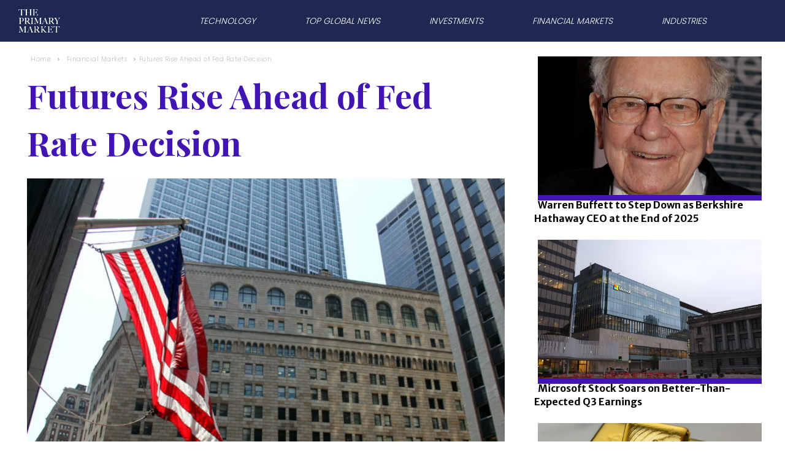

--- FILE ---
content_type: text/html; charset=UTF-8
request_url: https://theprimarymarket.com/futures-rise-ahead-of-fed-rate-decision/
body_size: 114562
content:
<!doctype html >
<!--[if IE 8]>    <html class="ie8" lang="en"> <![endif]-->
<!--[if IE 9]>    <html class="ie9" lang="en"> <![endif]-->
<!--[if gt IE 8]><!--> <html lang="en-US"> <!--<![endif]-->
<head><script>window.workerPerfData = '{"start":1769375349388,"worker_init_ms_since_last_update":1371443,"worker_init_skip_update":1,"after_worker_config":1769375349388,"after_init_config":1769375349388,"after_init_tests":1769375349388,"after_init_db":1769375349388,"after_db_bot_check":1769375349388,"after_bot_check":1769375349388,"after_worker_fetch_init":1769375349388,"after_article_tag":1769375349388,"after_complete_script":1769375349388,"after_head_body_tag":1769375349388,"after_get_page_html":1769375349968,"after_tag_creation":1769375349968,"after_worker_fetch_done":1769375349968}';</script>
    <title>Futures Rise Ahead of Fed Rate Decision - theprimarymarket.com</title>
    <meta charset="UTF-8" />
    <meta name="viewport" content="width=device-width, initial-scale=1.0">
    <link rel="pingback" href="https://theprimarymarket.com/xmlrpc.php" />
    <meta name='robots' content='index, follow, max-image-preview:large, max-snippet:-1, max-video-preview:-1' />
	<style>img:is([sizes="auto" i], [sizes^="auto," i]) { contain-intrinsic-size: 3000px 1500px }</style>
	<link rel="icon" type="image/png" href="https://theprimarymarket.com/favicon.ico">
	<!-- This site is optimized with the Yoast SEO plugin v24.9 - https://yoast.com/wordpress/plugins/seo/ -->
	<meta name="description" content="U.S. futures rose on Wednesday as the Federal Reserve continues to hold its September policy meeting." />
	<link rel="canonical" href="https://theprimarymarket.com/futures-rise-ahead-of-fed-rate-decision/" />
	<meta property="og:locale" content="en_US" />
	
	<meta property="og:title" content="Futures Rise Ahead of Fed Rate Decision - theprimarymarket.com" />
	<meta property="og:description" content="U.S. futures rose on Wednesday as the Federal Reserve continues to hold its September policy meeting." />
	
	<meta property="og:site_name" content="theprimarymarket.com" />
	<meta property="article:published_time" content="2023-09-20T13:15:00+00:00" />
	<meta property="article:modified_time" content="2023-09-20T13:56:49+00:00" />
	<meta property="og:image" content="https://theprimarymarket.com/wp-content/uploads/2022/10/Depositphotos_308458296_XL-scaled.jpg" />
	<meta property="og:image:width" content="2560" />
	<meta property="og:image:height" content="1707" />
	<meta property="og:image:type" content="image/jpeg" />
	<meta name="author" content="Lee K" />
	<meta name="twitter:card" content="summary_large_image" />
	<meta name="twitter:label1" content="Written by" />
	<meta name="twitter:data1" content="Lee K" />
	<meta name="twitter:label2" content="Est. reading time" />
	<meta name="twitter:data2" content="1 minute" />
	<script type="application/ld+json" class="yoast-schema-graph">{"@context":"https://schema.org","@graph":[{"@type":"WebPage","@id":"https://theprimarymarket.com/futures-rise-ahead-of-fed-rate-decision/","url":"https://theprimarymarket.com/futures-rise-ahead-of-fed-rate-decision/","name":"Futures Rise Ahead of Fed Rate Decision - theprimarymarket.com","isPartOf":{"@id":"https://theprimarymarket.com/#website"},"primaryImageOfPage":{"@id":"https://theprimarymarket.com/futures-rise-ahead-of-fed-rate-decision/#primaryimage"},"image":{"@id":"https://theprimarymarket.com/futures-rise-ahead-of-fed-rate-decision/#primaryimage"},"thumbnailUrl":"https://theprimarymarket.com/wp-content/uploads/2022/10/Depositphotos_308458296_XL-scaled.jpg","datePublished":"2023-09-20T13:15:00+00:00","dateModified":"2023-09-20T13:56:49+00:00","author":{"@id":"https://theprimarymarket.com/#/schema/person/c5095f10ad428b3eabcb804e58ab5f65"},"description":"U.S. futures rose on Wednesday as the Federal Reserve continues to hold its September policy meeting.","breadcrumb":{"@id":"https://theprimarymarket.com/futures-rise-ahead-of-fed-rate-decision/#breadcrumb"},"inLanguage":"en-US","potentialAction":[{"@type":"ReadAction","target":["https://theprimarymarket.com/futures-rise-ahead-of-fed-rate-decision/"]}]},{"@type":"ImageObject","inLanguage":"en-US","@id":"https://theprimarymarket.com/futures-rise-ahead-of-fed-rate-decision/#primaryimage","url":"https://theprimarymarket.com/wp-content/uploads/2022/10/Depositphotos_308458296_XL-scaled.jpg","contentUrl":"https://theprimarymarket.com/wp-content/uploads/2022/10/Depositphotos_308458296_XL-scaled.jpg","width":2560,"height":1707,"caption":"Federal Reserve in New York. Image via neymanjr/Depositphotos"},{"@type":"BreadcrumbList","@id":"https://theprimarymarket.com/futures-rise-ahead-of-fed-rate-decision/#breadcrumb","itemListElement":[{"@type":"ListItem","position":1,"name":"Home","item":"https://theprimarymarket.com/"},{"@type":"ListItem","position":2,"name":"Futures Rise Ahead of Fed Rate Decision"}]},{"@type":"WebSite","@id":"https://theprimarymarket.com/#website","url":"https://theprimarymarket.com/","name":"theprimarymarket.com","description":"","potentialAction":[{"@type":"SearchAction","target":{"@type":"EntryPoint","urlTemplate":"https://theprimarymarket.com/?s={search_term_string}"},"query-input":{"@type":"PropertyValueSpecification","valueRequired":true,"valueName":"search_term_string"}}],"inLanguage":"en-US"},{"@type":"Person","@id":"https://theprimarymarket.com/#/schema/person/c5095f10ad428b3eabcb804e58ab5f65","name":"Lee K","image":{"@type":"ImageObject","inLanguage":"en-US","@id":"https://theprimarymarket.com/#/schema/person/image/","url":"https://theprimarymarket.com/wp-content/uploads/2023/06/leePhoto-by-redcharlie-@redcharlie1-on-Unsplash-150x150.jpg","contentUrl":"https://theprimarymarket.com/wp-content/uploads/2023/06/leePhoto-by-redcharlie-@redcharlie1-on-Unsplash-150x150.jpg","caption":"Lee K"},"description":"Lee has a passion for photography and enjoys taking pictures of animals in the wild. He once spent four months in South Africa capturing wildlife in its element.","url":"https://theprimarymarket.com/author/lee-k/"}]}</script>
	<!-- / Yoast SEO plugin. -->


<link rel='dns-prefetch' href='//fonts.googleapis.com' />
<link rel="alternate" type="application/rss+xml" title="theprimarymarket.com &raquo; Feed" href="https://theprimarymarket.com/feed/" />
<link rel="alternate" type="application/rss+xml" title="theprimarymarket.com &raquo; Comments Feed" href="https://theprimarymarket.com/comments/feed/" />
<script type="text/javascript">
/* <![CDATA[ */
window._wpemojiSettings = {"baseUrl":"https:\/\/s.w.org\/images\/core\/emoji\/16.0.1\/72x72\/","ext":".png","svgUrl":"https:\/\/s.w.org\/images\/core\/emoji\/16.0.1\/svg\/","svgExt":".svg","source":{"concatemoji":"https:\/\/theprimarymarket.com\/wp-includes\/js\/wp-emoji-release.min.js?ver=6.8.3"}};
/*! This file is auto-generated */
!function(s,n){var o,i,e;function c(e){try{var t={supportTests:e,timestamp:(new Date).valueOf()};sessionStorage.setItem(o,JSON.stringify(t))}catch(e){}}function p(e,t,n){e.clearRect(0,0,e.canvas.width,e.canvas.height),e.fillText(t,0,0);var t=new Uint32Array(e.getImageData(0,0,e.canvas.width,e.canvas.height).data),a=(e.clearRect(0,0,e.canvas.width,e.canvas.height),e.fillText(n,0,0),new Uint32Array(e.getImageData(0,0,e.canvas.width,e.canvas.height).data));return t.every(function(e,t){return e===a[t]})}function u(e,t){e.clearRect(0,0,e.canvas.width,e.canvas.height),e.fillText(t,0,0);for(var n=e.getImageData(16,16,1,1),a=0;a<n.data.length;a++)if(0!==n.data[a])return!1;return!0}function f(e,t,n,a){switch(t){case"flag":return n(e,"\ud83c\udff3\ufe0f\u200d\u26a7\ufe0f","\ud83c\udff3\ufe0f\u200b\u26a7\ufe0f")?!1:!n(e,"\ud83c\udde8\ud83c\uddf6","\ud83c\udde8\u200b\ud83c\uddf6")&&!n(e,"\ud83c\udff4\udb40\udc67\udb40\udc62\udb40\udc65\udb40\udc6e\udb40\udc67\udb40\udc7f","\ud83c\udff4\u200b\udb40\udc67\u200b\udb40\udc62\u200b\udb40\udc65\u200b\udb40\udc6e\u200b\udb40\udc67\u200b\udb40\udc7f");case"emoji":return!a(e,"\ud83e\udedf")}return!1}function g(e,t,n,a){var r="undefined"!=typeof WorkerGlobalScope&&self instanceof WorkerGlobalScope?new OffscreenCanvas(300,150):s.createElement("canvas"),o=r.getContext("2d",{willReadFrequently:!0}),i=(o.textBaseline="top",o.font="600 32px Arial",{});return e.forEach(function(e){i[e]=t(o,e,n,a)}),i}function t(e){var t=s.createElement("script");t.src=e,t.defer=!0,s.head.appendChild(t)}"undefined"!=typeof Promise&&(o="wpEmojiSettingsSupports",i=["flag","emoji"],n.supports={everything:!0,everythingExceptFlag:!0},e=new Promise(function(e){s.addEventListener("DOMContentLoaded",e,{once:!0})}),new Promise(function(t){var n=function(){try{var e=JSON.parse(sessionStorage.getItem(o));if("object"==typeof e&&"number"==typeof e.timestamp&&(new Date).valueOf()<e.timestamp+604800&&"object"==typeof e.supportTests)return e.supportTests}catch(e){}return null}();if(!n){if("undefined"!=typeof Worker&&"undefined"!=typeof OffscreenCanvas&&"undefined"!=typeof URL&&URL.createObjectURL&&"undefined"!=typeof Blob)try{var e="postMessage("+g.toString()+"("+[JSON.stringify(i),f.toString(),p.toString(),u.toString()].join(",")+"));",a=new Blob([e],{type:"text/javascript"}),r=new Worker(URL.createObjectURL(a),{name:"wpTestEmojiSupports"});return void(r.onmessage=function(e){c(n=e.data),r.terminate(),t(n)})}catch(e){}c(n=g(i,f,p,u))}t(n)}).then(function(e){for(var t in e)n.supports[t]=e[t],n.supports.everything=n.supports.everything&&n.supports[t],"flag"!==t&&(n.supports.everythingExceptFlag=n.supports.everythingExceptFlag&&n.supports[t]);n.supports.everythingExceptFlag=n.supports.everythingExceptFlag&&!n.supports.flag,n.DOMReady=!1,n.readyCallback=function(){n.DOMReady=!0}}).then(function(){return e}).then(function(){var e;n.supports.everything||(n.readyCallback(),(e=n.source||{}).concatemoji?t(e.concatemoji):e.wpemoji&&e.twemoji&&(t(e.twemoji),t(e.wpemoji)))}))}((window,document),window._wpemojiSettings);
/* ]]> */
</script>
<link rel='stylesheet' id='genesis-blocks-style-css-css' href='https://theprimarymarket.com/wp-content/plugins/genesis-blocks/dist/style-blocks.build.css?ver=1759449479' type='text/css' media='all' />
<style id='wp-emoji-styles-inline-css' type='text/css'>

	img.wp-smiley, img.emoji {
		display: inline !important;
		border: none !important;
		box-shadow: none !important;
		height: 1em !important;
		width: 1em !important;
		margin: 0 0.07em !important;
		vertical-align: -0.1em !important;
		background: none !important;
		padding: 0 !important;
	}
</style>
<link rel='stylesheet' id='wp-block-library-css' href='https://theprimarymarket.com/wp-includes/css/dist/block-library/style.min.css?ver=6.8.3' type='text/css' media='all' />
<style id='classic-theme-styles-inline-css' type='text/css'>
/*! This file is auto-generated */
.wp-block-button__link{color:#fff;background-color:#32373c;border-radius:9999px;box-shadow:none;text-decoration:none;padding:calc(.667em + 2px) calc(1.333em + 2px);font-size:1.125em}.wp-block-file__button{background:#32373c;color:#fff;text-decoration:none}
</style>
<style id='global-styles-inline-css' type='text/css'>
:root{--wp--preset--aspect-ratio--square: 1;--wp--preset--aspect-ratio--4-3: 4/3;--wp--preset--aspect-ratio--3-4: 3/4;--wp--preset--aspect-ratio--3-2: 3/2;--wp--preset--aspect-ratio--2-3: 2/3;--wp--preset--aspect-ratio--16-9: 16/9;--wp--preset--aspect-ratio--9-16: 9/16;--wp--preset--color--black: #000000;--wp--preset--color--cyan-bluish-gray: #abb8c3;--wp--preset--color--white: #ffffff;--wp--preset--color--pale-pink: #f78da7;--wp--preset--color--vivid-red: #cf2e2e;--wp--preset--color--luminous-vivid-orange: #ff6900;--wp--preset--color--luminous-vivid-amber: #fcb900;--wp--preset--color--light-green-cyan: #7bdcb5;--wp--preset--color--vivid-green-cyan: #00d084;--wp--preset--color--pale-cyan-blue: #8ed1fc;--wp--preset--color--vivid-cyan-blue: #0693e3;--wp--preset--color--vivid-purple: #9b51e0;--wp--preset--gradient--vivid-cyan-blue-to-vivid-purple: linear-gradient(135deg,rgba(6,147,227,1) 0%,rgb(155,81,224) 100%);--wp--preset--gradient--light-green-cyan-to-vivid-green-cyan: linear-gradient(135deg,rgb(122,220,180) 0%,rgb(0,208,130) 100%);--wp--preset--gradient--luminous-vivid-amber-to-luminous-vivid-orange: linear-gradient(135deg,rgba(252,185,0,1) 0%,rgba(255,105,0,1) 100%);--wp--preset--gradient--luminous-vivid-orange-to-vivid-red: linear-gradient(135deg,rgba(255,105,0,1) 0%,rgb(207,46,46) 100%);--wp--preset--gradient--very-light-gray-to-cyan-bluish-gray: linear-gradient(135deg,rgb(238,238,238) 0%,rgb(169,184,195) 100%);--wp--preset--gradient--cool-to-warm-spectrum: linear-gradient(135deg,rgb(74,234,220) 0%,rgb(151,120,209) 20%,rgb(207,42,186) 40%,rgb(238,44,130) 60%,rgb(251,105,98) 80%,rgb(254,248,76) 100%);--wp--preset--gradient--blush-light-purple: linear-gradient(135deg,rgb(255,206,236) 0%,rgb(152,150,240) 100%);--wp--preset--gradient--blush-bordeaux: linear-gradient(135deg,rgb(254,205,165) 0%,rgb(254,45,45) 50%,rgb(107,0,62) 100%);--wp--preset--gradient--luminous-dusk: linear-gradient(135deg,rgb(255,203,112) 0%,rgb(199,81,192) 50%,rgb(65,88,208) 100%);--wp--preset--gradient--pale-ocean: linear-gradient(135deg,rgb(255,245,203) 0%,rgb(182,227,212) 50%,rgb(51,167,181) 100%);--wp--preset--gradient--electric-grass: linear-gradient(135deg,rgb(202,248,128) 0%,rgb(113,206,126) 100%);--wp--preset--gradient--midnight: linear-gradient(135deg,rgb(2,3,129) 0%,rgb(40,116,252) 100%);--wp--preset--font-size--small: 11px;--wp--preset--font-size--medium: 20px;--wp--preset--font-size--large: 32px;--wp--preset--font-size--x-large: 42px;--wp--preset--font-size--regular: 15px;--wp--preset--font-size--larger: 50px;--wp--preset--spacing--20: 0.44rem;--wp--preset--spacing--30: 0.67rem;--wp--preset--spacing--40: 1rem;--wp--preset--spacing--50: 1.5rem;--wp--preset--spacing--60: 2.25rem;--wp--preset--spacing--70: 3.38rem;--wp--preset--spacing--80: 5.06rem;--wp--preset--shadow--natural: 6px 6px 9px rgba(0, 0, 0, 0.2);--wp--preset--shadow--deep: 12px 12px 50px rgba(0, 0, 0, 0.4);--wp--preset--shadow--sharp: 6px 6px 0px rgba(0, 0, 0, 0.2);--wp--preset--shadow--outlined: 6px 6px 0px -3px rgba(255, 255, 255, 1), 6px 6px rgba(0, 0, 0, 1);--wp--preset--shadow--crisp: 6px 6px 0px rgba(0, 0, 0, 1);}:where(.is-layout-flex){gap: 0.5em;}:where(.is-layout-grid){gap: 0.5em;}body .is-layout-flex{display: flex;}.is-layout-flex{flex-wrap: wrap;align-items: center;}.is-layout-flex > :is(*, div){margin: 0;}body .is-layout-grid{display: grid;}.is-layout-grid > :is(*, div){margin: 0;}:where(.wp-block-columns.is-layout-flex){gap: 2em;}:where(.wp-block-columns.is-layout-grid){gap: 2em;}:where(.wp-block-post-template.is-layout-flex){gap: 1.25em;}:where(.wp-block-post-template.is-layout-grid){gap: 1.25em;}.has-black-color{color: var(--wp--preset--color--black) !important;}.has-cyan-bluish-gray-color{color: var(--wp--preset--color--cyan-bluish-gray) !important;}.has-white-color{color: var(--wp--preset--color--white) !important;}.has-pale-pink-color{color: var(--wp--preset--color--pale-pink) !important;}.has-vivid-red-color{color: var(--wp--preset--color--vivid-red) !important;}.has-luminous-vivid-orange-color{color: var(--wp--preset--color--luminous-vivid-orange) !important;}.has-luminous-vivid-amber-color{color: var(--wp--preset--color--luminous-vivid-amber) !important;}.has-light-green-cyan-color{color: var(--wp--preset--color--light-green-cyan) !important;}.has-vivid-green-cyan-color{color: var(--wp--preset--color--vivid-green-cyan) !important;}.has-pale-cyan-blue-color{color: var(--wp--preset--color--pale-cyan-blue) !important;}.has-vivid-cyan-blue-color{color: var(--wp--preset--color--vivid-cyan-blue) !important;}.has-vivid-purple-color{color: var(--wp--preset--color--vivid-purple) !important;}.has-black-background-color{background-color: var(--wp--preset--color--black) !important;}.has-cyan-bluish-gray-background-color{background-color: var(--wp--preset--color--cyan-bluish-gray) !important;}.has-white-background-color{background-color: var(--wp--preset--color--white) !important;}.has-pale-pink-background-color{background-color: var(--wp--preset--color--pale-pink) !important;}.has-vivid-red-background-color{background-color: var(--wp--preset--color--vivid-red) !important;}.has-luminous-vivid-orange-background-color{background-color: var(--wp--preset--color--luminous-vivid-orange) !important;}.has-luminous-vivid-amber-background-color{background-color: var(--wp--preset--color--luminous-vivid-amber) !important;}.has-light-green-cyan-background-color{background-color: var(--wp--preset--color--light-green-cyan) !important;}.has-vivid-green-cyan-background-color{background-color: var(--wp--preset--color--vivid-green-cyan) !important;}.has-pale-cyan-blue-background-color{background-color: var(--wp--preset--color--pale-cyan-blue) !important;}.has-vivid-cyan-blue-background-color{background-color: var(--wp--preset--color--vivid-cyan-blue) !important;}.has-vivid-purple-background-color{background-color: var(--wp--preset--color--vivid-purple) !important;}.has-black-border-color{border-color: var(--wp--preset--color--black) !important;}.has-cyan-bluish-gray-border-color{border-color: var(--wp--preset--color--cyan-bluish-gray) !important;}.has-white-border-color{border-color: var(--wp--preset--color--white) !important;}.has-pale-pink-border-color{border-color: var(--wp--preset--color--pale-pink) !important;}.has-vivid-red-border-color{border-color: var(--wp--preset--color--vivid-red) !important;}.has-luminous-vivid-orange-border-color{border-color: var(--wp--preset--color--luminous-vivid-orange) !important;}.has-luminous-vivid-amber-border-color{border-color: var(--wp--preset--color--luminous-vivid-amber) !important;}.has-light-green-cyan-border-color{border-color: var(--wp--preset--color--light-green-cyan) !important;}.has-vivid-green-cyan-border-color{border-color: var(--wp--preset--color--vivid-green-cyan) !important;}.has-pale-cyan-blue-border-color{border-color: var(--wp--preset--color--pale-cyan-blue) !important;}.has-vivid-cyan-blue-border-color{border-color: var(--wp--preset--color--vivid-cyan-blue) !important;}.has-vivid-purple-border-color{border-color: var(--wp--preset--color--vivid-purple) !important;}.has-vivid-cyan-blue-to-vivid-purple-gradient-background{background: var(--wp--preset--gradient--vivid-cyan-blue-to-vivid-purple) !important;}.has-light-green-cyan-to-vivid-green-cyan-gradient-background{background: var(--wp--preset--gradient--light-green-cyan-to-vivid-green-cyan) !important;}.has-luminous-vivid-amber-to-luminous-vivid-orange-gradient-background{background: var(--wp--preset--gradient--luminous-vivid-amber-to-luminous-vivid-orange) !important;}.has-luminous-vivid-orange-to-vivid-red-gradient-background{background: var(--wp--preset--gradient--luminous-vivid-orange-to-vivid-red) !important;}.has-very-light-gray-to-cyan-bluish-gray-gradient-background{background: var(--wp--preset--gradient--very-light-gray-to-cyan-bluish-gray) !important;}.has-cool-to-warm-spectrum-gradient-background{background: var(--wp--preset--gradient--cool-to-warm-spectrum) !important;}.has-blush-light-purple-gradient-background{background: var(--wp--preset--gradient--blush-light-purple) !important;}.has-blush-bordeaux-gradient-background{background: var(--wp--preset--gradient--blush-bordeaux) !important;}.has-luminous-dusk-gradient-background{background: var(--wp--preset--gradient--luminous-dusk) !important;}.has-pale-ocean-gradient-background{background: var(--wp--preset--gradient--pale-ocean) !important;}.has-electric-grass-gradient-background{background: var(--wp--preset--gradient--electric-grass) !important;}.has-midnight-gradient-background{background: var(--wp--preset--gradient--midnight) !important;}.has-small-font-size{font-size: var(--wp--preset--font-size--small) !important;}.has-medium-font-size{font-size: var(--wp--preset--font-size--medium) !important;}.has-large-font-size{font-size: var(--wp--preset--font-size--large) !important;}.has-x-large-font-size{font-size: var(--wp--preset--font-size--x-large) !important;}
:where(.wp-block-post-template.is-layout-flex){gap: 1.25em;}:where(.wp-block-post-template.is-layout-grid){gap: 1.25em;}
:where(.wp-block-columns.is-layout-flex){gap: 2em;}:where(.wp-block-columns.is-layout-grid){gap: 2em;}
:root :where(.wp-block-pullquote){font-size: 1.5em;line-height: 1.6;}
</style>
<link rel='stylesheet' id='ppress-frontend-css' href='https://theprimarymarket.com/wp-content/plugins/wp-user-avatar/assets/css/frontend.min.css?ver=4.15.23' type='text/css' media='all' />
<link rel='stylesheet' id='ppress-flatpickr-css' href='https://theprimarymarket.com/wp-content/plugins/wp-user-avatar/assets/flatpickr/flatpickr.min.css?ver=4.15.23' type='text/css' media='all' />
<link rel='stylesheet' id='ppress-select2-css' href='https://theprimarymarket.com/wp-content/plugins/wp-user-avatar/assets/select2/select2.min.css?ver=6.8.3' type='text/css' media='all' />
<link rel='stylesheet' id='td-plugin-multi-purpose-css' href='https://theprimarymarket.com/wp-content/plugins/td-composer/td-multi-purpose/style.css?ver=72f925014dc5642945728092f057897e' type='text/css' media='all' />
<link rel='stylesheet' id='google-fonts-style-css' href='https://fonts.googleapis.com/css?family=Poppins%3A400%2C300%2C700%2C900%7CMerriweather+Sans%3A400%2C300%2C700%2C900%7CPlayfair+Display%3A400%2C300%2C700%2C900%7COpen+Sans%3A400%2C600%2C700%2C300%2C900%7CRoboto%3A400%2C600%2C700%2C300%2C900%7CPoppins%3A300%2C400%2C500%2C200%7CMerriweather+Sans%3A400%2C900%2C700%2C300&#038;display=swap&#038;ver=12.6.6' type='text/css' media='all' />
<link rel='stylesheet' id='td-theme-css' href='https://theprimarymarket.com/wp-content/themes/Newspaper/style.css?ver=12.6.6' type='text/css' media='all' />
<style id='td-theme-inline-css' type='text/css'>@media (max-width:767px){.td-header-desktop-wrap{display:none}}@media (min-width:767px){.td-header-mobile-wrap{display:none}}</style>
<link rel='stylesheet' id='td-legacy-framework-front-style-css' href='https://theprimarymarket.com/wp-content/plugins/td-composer/legacy/Newspaper/assets/css/td_legacy_main.css?ver=72f925014dc5642945728092f057897e' type='text/css' media='all' />
<link rel='stylesheet' id='td-standard-pack-framework-front-style-css' href='https://theprimarymarket.com/wp-content/plugins/td-standard-pack/Newspaper/assets/css/td_standard_pack_main.css?ver=8f2d47acef43f76b1dfa75a39c0fe3df' type='text/css' media='all' />
<link rel='stylesheet' id='tdb_style_cloud_templates_front-css' href='https://theprimarymarket.com/wp-content/plugins/td-cloud-library/assets/css/tdb_main.css?ver=b379c96c54343541fd8742379a419361' type='text/css' media='all' />
<script type="text/javascript" src="https://theprimarymarket.com/wp-includes/js/jquery/jquery.min.js?ver=3.7.1" id="jquery-core-js"></script>
<script type="text/javascript" src="https://theprimarymarket.com/wp-includes/js/jquery/jquery-migrate.min.js?ver=3.4.1" id="jquery-migrate-js"></script>
<script type="text/javascript" src="https://theprimarymarket.com/wp-content/plugins/wp-user-avatar/assets/flatpickr/flatpickr.min.js?ver=4.15.23" id="ppress-flatpickr-js"></script>
<script type="text/javascript" src="https://theprimarymarket.com/wp-content/plugins/wp-user-avatar/assets/select2/select2.min.js?ver=4.15.23" id="ppress-select2-js"></script>
<link rel="https://api.w.org/" href="https://theprimarymarket.com/wp-json/" /><link rel="alternate" title="JSON" type="application/json" href="https://theprimarymarket.com/wp-json/wp/v2/posts/4582" /><link rel="EditURI" type="application/rsd+xml" title="RSD" href="https://theprimarymarket.com/xmlrpc.php?rsd" />
<link rel='shortlink' href='https://theprimarymarket.com/?p=4582' />
<link rel="alternate" title="oEmbed (JSON)" type="application/json+oembed" href="https://theprimarymarket.com/wp-json/oembed/1.0/embed?url=https%3A%2F%2Ftheprimarymarket.com%2Ffutures-rise-ahead-of-fed-rate-decision%2F" />
<link rel="alternate" title="oEmbed (XML)" type="text/xml+oembed" href="https://theprimarymarket.com/wp-json/oembed/1.0/embed?url=https%3A%2F%2Ftheprimarymarket.com%2Ffutures-rise-ahead-of-fed-rate-decision%2F&#038;format=xml" />
    <script>
        window.tdb_global_vars = {"wpRestUrl":"https:\/\/theprimarymarket.com\/wp-json\/","permalinkStructure":"\/%postname%\/"};
        window.tdb_p_autoload_vars = {"isAjax":false,"isAdminBarShowing":false,"autoloadScrollPercent":50,"postAutoloadStatus":"off","origPostEditUrl":null};
    </script>
    
    <style id="tdb-global-colors">:root{--accent-color:#fff}</style>

    
	
<!-- JS generated by theme -->

<script type="text/javascript" id="td-generated-header-js">
    
    

	    var tdBlocksArray = []; //here we store all the items for the current page

	    // td_block class - each ajax block uses a object of this class for requests
	    function tdBlock() {
		    this.id = '';
		    this.block_type = 1; //block type id (1-234 etc)
		    this.atts = '';
		    this.td_column_number = '';
		    this.td_current_page = 1; //
		    this.post_count = 0; //from wp
		    this.found_posts = 0; //from wp
		    this.max_num_pages = 0; //from wp
		    this.td_filter_value = ''; //current live filter value
		    this.is_ajax_running = false;
		    this.td_user_action = ''; // load more or infinite loader (used by the animation)
		    this.header_color = '';
		    this.ajax_pagination_infinite_stop = ''; //show load more at page x
	    }

        // td_js_generator - mini detector
        ( function () {
            var htmlTag = document.getElementsByTagName("html")[0];

	        if ( navigator.userAgent.indexOf("MSIE 10.0") > -1 ) {
                htmlTag.className += ' ie10';
            }

            if ( !!navigator.userAgent.match(/Trident.*rv\:11\./) ) {
                htmlTag.className += ' ie11';
            }

	        if ( navigator.userAgent.indexOf("Edge") > -1 ) {
                htmlTag.className += ' ieEdge';
            }

            if ( /(iPad|iPhone|iPod)/g.test(navigator.userAgent) ) {
                htmlTag.className += ' td-md-is-ios';
            }

            var user_agent = navigator.userAgent.toLowerCase();
            if ( user_agent.indexOf("android") > -1 ) {
                htmlTag.className += ' td-md-is-android';
            }

            if ( -1 !== navigator.userAgent.indexOf('Mac OS X')  ) {
                htmlTag.className += ' td-md-is-os-x';
            }

            if ( /chrom(e|ium)/.test(navigator.userAgent.toLowerCase()) ) {
               htmlTag.className += ' td-md-is-chrome';
            }

            if ( -1 !== navigator.userAgent.indexOf('Firefox') ) {
                htmlTag.className += ' td-md-is-firefox';
            }

            if ( -1 !== navigator.userAgent.indexOf('Safari') && -1 === navigator.userAgent.indexOf('Chrome') ) {
                htmlTag.className += ' td-md-is-safari';
            }

            if( -1 !== navigator.userAgent.indexOf('IEMobile') ){
                htmlTag.className += ' td-md-is-iemobile';
            }

        })();

        var tdLocalCache = {};

        ( function () {
            "use strict";

            tdLocalCache = {
                data: {},
                remove: function (resource_id) {
                    delete tdLocalCache.data[resource_id];
                },
                exist: function (resource_id) {
                    return tdLocalCache.data.hasOwnProperty(resource_id) && tdLocalCache.data[resource_id] !== null;
                },
                get: function (resource_id) {
                    return tdLocalCache.data[resource_id];
                },
                set: function (resource_id, cachedData) {
                    tdLocalCache.remove(resource_id);
                    tdLocalCache.data[resource_id] = cachedData;
                }
            };
        })();

    
    
var td_viewport_interval_list=[{"limitBottom":767,"sidebarWidth":228},{"limitBottom":1018,"sidebarWidth":300},{"limitBottom":1140,"sidebarWidth":324}];
var tdc_is_installed="yes";
var td_ajax_url="https:\/\/theprimarymarket.com\/wp-admin\/admin-ajax.php?td_theme_name=Newspaper&v=12.6.6";
var td_get_template_directory_uri="https:\/\/theprimarymarket.com\/wp-content\/plugins\/td-composer\/legacy\/common";
var tds_snap_menu="";
var tds_logo_on_sticky="";
var tds_header_style="";
var td_please_wait="Please wait...";
var td_email_user_pass_incorrect="User or password incorrect!";
var td_email_user_incorrect="Email or username incorrect!";
var td_email_incorrect="Email incorrect!";
var td_user_incorrect="Username incorrect!";
var td_email_user_empty="Email or username empty!";
var td_pass_empty="Pass empty!";
var td_pass_pattern_incorrect="Invalid Pass Pattern!";
var td_retype_pass_incorrect="Retyped Pass incorrect!";
var tds_more_articles_on_post_enable="";
var tds_more_articles_on_post_time_to_wait="";
var tds_more_articles_on_post_pages_distance_from_top=0;
var tds_captcha="";
var tds_theme_color_site_wide="#1e2850";
var tds_smart_sidebar="";
var tdThemeName="Newspaper";
var tdThemeNameWl="Newspaper";
var td_magnific_popup_translation_tPrev="Previous (Left arrow key)";
var td_magnific_popup_translation_tNext="Next (Right arrow key)";
var td_magnific_popup_translation_tCounter="%curr% of %total%";
var td_magnific_popup_translation_ajax_tError="The content from %url% could not be loaded.";
var td_magnific_popup_translation_image_tError="The image #%curr% could not be loaded.";
var tdBlockNonce="5c4a02f88e";
var tdMobileMenu="enabled";
var tdMobileSearch="enabled";
var tdDateNamesI18n={"month_names":["January","February","March","April","May","June","July","August","September","October","November","December"],"month_names_short":["Jan","Feb","Mar","Apr","May","Jun","Jul","Aug","Sep","Oct","Nov","Dec"],"day_names":["Sunday","Monday","Tuesday","Wednesday","Thursday","Friday","Saturday"],"day_names_short":["Sun","Mon","Tue","Wed","Thu","Fri","Sat"]};
var tdb_modal_confirm="Save";
var tdb_modal_cancel="Cancel";
var tdb_modal_confirm_alt="Yes";
var tdb_modal_cancel_alt="No";
var td_deploy_mode="deploy";
var td_ad_background_click_link="";
var td_ad_background_click_target="";
</script>


<!-- Header style compiled by theme -->

<style>.td-mobile-content .td-mobile-main-menu>li>a{font-family:Poppins;font-size:22px;line-height:39px;font-style:italic;font-weight:200;text-transform:uppercase}.td-mobile-content .sub-menu a{font-family:"Merriweather Sans"}#td-mobile-nav,#td-mobile-nav .wpb_button,.td-search-wrap-mob{font-family:"Merriweather Sans"}.td-page-title,.td-category-title-holder .td-page-title{font-family:"Playfair Display";font-size:66px;font-weight:bold;text-transform:uppercase}:root{--td_theme_color:#1e2850;--td_slider_text:rgba(30,40,80,0.7);--td_mobile_menu_color:#1e2850;--td_mobile_gradient_one_mob:#1e2850;--td_mobile_gradient_two_mob:#4114b4;--td_mobile_text_active_color:#4db2ec;--td_mobile_button_background_mob:#00456e;--td_mobile_button_color_mob:#ffffff;--td_page_title_color:#4114b4;--td_login_button_background:#00456e;--td_login_button_color:#ffffff;--td_login_hover_background:#4db2ec;--td_login_hover_color:#ffffff;--td_login_gradient_one:#005689;--td_login_gradient_two:#005689}.td-header-style-12 .td-header-menu-wrap-full,.td-header-style-12 .td-affix,.td-grid-style-1.td-hover-1 .td-big-grid-post:hover .td-post-category,.td-grid-style-5.td-hover-1 .td-big-grid-post:hover .td-post-category,.td_category_template_3 .td-current-sub-category,.td_category_template_8 .td-category-header .td-category a.td-current-sub-category,.td_category_template_4 .td-category-siblings .td-category a:hover,.td_block_big_grid_9.td-grid-style-1 .td-post-category,.td_block_big_grid_9.td-grid-style-5 .td-post-category,.td-grid-style-6.td-hover-1 .td-module-thumb:after,.tdm-menu-active-style5 .td-header-menu-wrap .sf-menu>.current-menu-item>a,.tdm-menu-active-style5 .td-header-menu-wrap .sf-menu>.current-menu-ancestor>a,.tdm-menu-active-style5 .td-header-menu-wrap .sf-menu>.current-category-ancestor>a,.tdm-menu-active-style5 .td-header-menu-wrap .sf-menu>li>a:hover,.tdm-menu-active-style5 .td-header-menu-wrap .sf-menu>.sfHover>a{background-color:#1e2850}.td_mega_menu_sub_cats .cur-sub-cat,.td-mega-span h3 a:hover,.td_mod_mega_menu:hover .entry-title a,.header-search-wrap .result-msg a:hover,.td-header-top-menu .td-drop-down-search .td_module_wrap:hover .entry-title a,.td-header-top-menu .td-icon-search:hover,.td-header-wrap .result-msg a:hover,.top-header-menu li a:hover,.top-header-menu .current-menu-item>a,.top-header-menu .current-menu-ancestor>a,.top-header-menu .current-category-ancestor>a,.td-social-icon-wrap>a:hover,.td-header-sp-top-widget .td-social-icon-wrap a:hover,.td_mod_related_posts:hover h3>a,.td-post-template-11 .td-related-title .td-related-left:hover,.td-post-template-11 .td-related-title .td-related-right:hover,.td-post-template-11 .td-related-title .td-cur-simple-item,.td-post-template-11 .td_block_related_posts .td-next-prev-wrap a:hover,.td-category-header .td-pulldown-category-filter-link:hover,.td-category-siblings .td-subcat-dropdown a:hover,.td-category-siblings .td-subcat-dropdown a.td-current-sub-category,.footer-text-wrap .footer-email-wrap a,.footer-social-wrap a:hover,.td_module_17 .td-read-more a:hover,.td_module_18 .td-read-more a:hover,.td_module_19 .td-post-author-name a:hover,.td-pulldown-syle-2 .td-subcat-dropdown:hover .td-subcat-more span,.td-pulldown-syle-2 .td-subcat-dropdown:hover .td-subcat-more i,.td-pulldown-syle-3 .td-subcat-dropdown:hover .td-subcat-more span,.td-pulldown-syle-3 .td-subcat-dropdown:hover .td-subcat-more i,.tdm-menu-active-style3 .tdm-header.td-header-wrap .sf-menu>.current-category-ancestor>a,.tdm-menu-active-style3 .tdm-header.td-header-wrap .sf-menu>.current-menu-ancestor>a,.tdm-menu-active-style3 .tdm-header.td-header-wrap .sf-menu>.current-menu-item>a,.tdm-menu-active-style3 .tdm-header.td-header-wrap .sf-menu>.sfHover>a,.tdm-menu-active-style3 .tdm-header.td-header-wrap .sf-menu>li>a:hover{color:#1e2850}.td-mega-menu-page .wpb_content_element ul li a:hover,.td-theme-wrap .td-aj-search-results .td_module_wrap:hover .entry-title a,.td-theme-wrap .header-search-wrap .result-msg a:hover{color:#1e2850!important}.td_category_template_8 .td-category-header .td-category a.td-current-sub-category,.td_category_template_4 .td-category-siblings .td-category a:hover,.tdm-menu-active-style4 .tdm-header .sf-menu>.current-menu-item>a,.tdm-menu-active-style4 .tdm-header .sf-menu>.current-menu-ancestor>a,.tdm-menu-active-style4 .tdm-header .sf-menu>.current-category-ancestor>a,.tdm-menu-active-style4 .tdm-header .sf-menu>li>a:hover,.tdm-menu-active-style4 .tdm-header .sf-menu>.sfHover>a{border-color:#1e2850}.td_module_3 .td-module-title{font-family:Poppins;font-size:18px;font-weight:200}.td_module_mx5 .td-module-title{font-family:Poppins;font-style:italic;font-weight:100;text-transform:uppercase}.post .td-post-header .entry-title{font-family:"Playfair Display"}.td-post-content p,.td-post-content{font-family:Poppins;font-weight:300}.td-post-content h1{font-family:"Playfair Display"}.wp-caption-text,.wp-caption-dd,.wp-block-image figcaption{font-family:Poppins;font-style:italic;font-weight:300;text-transform:uppercase}.entry-crumbs a,.entry-crumbs span,#bbpress-forums .bbp-breadcrumb a,#bbpress-forums .bbp-breadcrumb .bbp-breadcrumb-current{font-family:Poppins;font-weight:300}.page-nav a,.page-nav span{font-family:Poppins;font-style:italic;font-weight:200;text-transform:uppercase}.td-mobile-content .td-mobile-main-menu>li>a{font-family:Poppins;font-size:22px;line-height:39px;font-style:italic;font-weight:200;text-transform:uppercase}.td-mobile-content .sub-menu a{font-family:"Merriweather Sans"}#td-mobile-nav,#td-mobile-nav .wpb_button,.td-search-wrap-mob{font-family:"Merriweather Sans"}.td-page-title,.td-category-title-holder .td-page-title{font-family:"Playfair Display";font-size:66px;font-weight:bold;text-transform:uppercase}:root{--td_theme_color:#1e2850;--td_slider_text:rgba(30,40,80,0.7);--td_mobile_menu_color:#1e2850;--td_mobile_gradient_one_mob:#1e2850;--td_mobile_gradient_two_mob:#4114b4;--td_mobile_text_active_color:#4db2ec;--td_mobile_button_background_mob:#00456e;--td_mobile_button_color_mob:#ffffff;--td_page_title_color:#4114b4;--td_login_button_background:#00456e;--td_login_button_color:#ffffff;--td_login_hover_background:#4db2ec;--td_login_hover_color:#ffffff;--td_login_gradient_one:#005689;--td_login_gradient_two:#005689}.td-header-style-12 .td-header-menu-wrap-full,.td-header-style-12 .td-affix,.td-grid-style-1.td-hover-1 .td-big-grid-post:hover .td-post-category,.td-grid-style-5.td-hover-1 .td-big-grid-post:hover .td-post-category,.td_category_template_3 .td-current-sub-category,.td_category_template_8 .td-category-header .td-category a.td-current-sub-category,.td_category_template_4 .td-category-siblings .td-category a:hover,.td_block_big_grid_9.td-grid-style-1 .td-post-category,.td_block_big_grid_9.td-grid-style-5 .td-post-category,.td-grid-style-6.td-hover-1 .td-module-thumb:after,.tdm-menu-active-style5 .td-header-menu-wrap .sf-menu>.current-menu-item>a,.tdm-menu-active-style5 .td-header-menu-wrap .sf-menu>.current-menu-ancestor>a,.tdm-menu-active-style5 .td-header-menu-wrap .sf-menu>.current-category-ancestor>a,.tdm-menu-active-style5 .td-header-menu-wrap .sf-menu>li>a:hover,.tdm-menu-active-style5 .td-header-menu-wrap .sf-menu>.sfHover>a{background-color:#1e2850}.td_mega_menu_sub_cats .cur-sub-cat,.td-mega-span h3 a:hover,.td_mod_mega_menu:hover .entry-title a,.header-search-wrap .result-msg a:hover,.td-header-top-menu .td-drop-down-search .td_module_wrap:hover .entry-title a,.td-header-top-menu .td-icon-search:hover,.td-header-wrap .result-msg a:hover,.top-header-menu li a:hover,.top-header-menu .current-menu-item>a,.top-header-menu .current-menu-ancestor>a,.top-header-menu .current-category-ancestor>a,.td-social-icon-wrap>a:hover,.td-header-sp-top-widget .td-social-icon-wrap a:hover,.td_mod_related_posts:hover h3>a,.td-post-template-11 .td-related-title .td-related-left:hover,.td-post-template-11 .td-related-title .td-related-right:hover,.td-post-template-11 .td-related-title .td-cur-simple-item,.td-post-template-11 .td_block_related_posts .td-next-prev-wrap a:hover,.td-category-header .td-pulldown-category-filter-link:hover,.td-category-siblings .td-subcat-dropdown a:hover,.td-category-siblings .td-subcat-dropdown a.td-current-sub-category,.footer-text-wrap .footer-email-wrap a,.footer-social-wrap a:hover,.td_module_17 .td-read-more a:hover,.td_module_18 .td-read-more a:hover,.td_module_19 .td-post-author-name a:hover,.td-pulldown-syle-2 .td-subcat-dropdown:hover .td-subcat-more span,.td-pulldown-syle-2 .td-subcat-dropdown:hover .td-subcat-more i,.td-pulldown-syle-3 .td-subcat-dropdown:hover .td-subcat-more span,.td-pulldown-syle-3 .td-subcat-dropdown:hover .td-subcat-more i,.tdm-menu-active-style3 .tdm-header.td-header-wrap .sf-menu>.current-category-ancestor>a,.tdm-menu-active-style3 .tdm-header.td-header-wrap .sf-menu>.current-menu-ancestor>a,.tdm-menu-active-style3 .tdm-header.td-header-wrap .sf-menu>.current-menu-item>a,.tdm-menu-active-style3 .tdm-header.td-header-wrap .sf-menu>.sfHover>a,.tdm-menu-active-style3 .tdm-header.td-header-wrap .sf-menu>li>a:hover{color:#1e2850}.td-mega-menu-page .wpb_content_element ul li a:hover,.td-theme-wrap .td-aj-search-results .td_module_wrap:hover .entry-title a,.td-theme-wrap .header-search-wrap .result-msg a:hover{color:#1e2850!important}.td_category_template_8 .td-category-header .td-category a.td-current-sub-category,.td_category_template_4 .td-category-siblings .td-category a:hover,.tdm-menu-active-style4 .tdm-header .sf-menu>.current-menu-item>a,.tdm-menu-active-style4 .tdm-header .sf-menu>.current-menu-ancestor>a,.tdm-menu-active-style4 .tdm-header .sf-menu>.current-category-ancestor>a,.tdm-menu-active-style4 .tdm-header .sf-menu>li>a:hover,.tdm-menu-active-style4 .tdm-header .sf-menu>.sfHover>a{border-color:#1e2850}.td_module_3 .td-module-title{font-family:Poppins;font-size:18px;font-weight:200}.td_module_mx5 .td-module-title{font-family:Poppins;font-style:italic;font-weight:100;text-transform:uppercase}.post .td-post-header .entry-title{font-family:"Playfair Display"}.td-post-content p,.td-post-content{font-family:Poppins;font-weight:300}.td-post-content h1{font-family:"Playfair Display"}.wp-caption-text,.wp-caption-dd,.wp-block-image figcaption{font-family:Poppins;font-style:italic;font-weight:300;text-transform:uppercase}.entry-crumbs a,.entry-crumbs span,#bbpress-forums .bbp-breadcrumb a,#bbpress-forums .bbp-breadcrumb .bbp-breadcrumb-current{font-family:Poppins;font-weight:300}.page-nav a,.page-nav span{font-family:Poppins;font-style:italic;font-weight:200;text-transform:uppercase}</style>


<!-- Button style compiled by theme -->

<style>.tdm-btn-style1{background-color:#1e2850}.tdm-btn-style2:before{border-color:#1e2850}.tdm-btn-style2{color:#1e2850}.tdm-btn-style3{-webkit-box-shadow:0 2px 16px #1e2850;-moz-box-shadow:0 2px 16px #1e2850;box-shadow:0 2px 16px #1e2850}.tdm-btn-style3:hover{-webkit-box-shadow:0 4px 26px #1e2850;-moz-box-shadow:0 4px 26px #1e2850;box-shadow:0 4px 26px #1e2850}</style>

	<meta property="og:url" content="https://theprimarymarket.com/futures-rise-ahead-of-fed-rate-decision/" /><meta property="og:type" content="article" /><style type="text/css">@media(min-width:1115px) {.td-container {width: 1115px!important;}}</style><script type="text/javascript">window.sessionStartTime = new Date();window.__cf = (window.__cf || {}); window.__cf.siteCode = 'tpm';window.__cf.uid = '1769375349388SG3YfVyu59P6qhprzNLPUiQre9W5YfHn';window.__cf.devicePlatformLetter = 'd';window.__cf.geo = (window.__cf.geo || {});window.__cf.geo.countryCode = 'us';window.__cf.reqAdrs = '18.222.125.5';window.__cf.workerVersion = '2025-11-27_11-21';window.__cf.workerCodeHash = 'sf760babe';window.__cf.workerStart = '2026-01-25 20:46:17.938 UTC';window.__cf.requestTimeStamp = 1769375349388;window.__cf.requestId = 'LBBsYqQIKi3kBVc7tr0FbZNLbGJdmLl0';window.__cf.queryParamsObject = '{}';window.__cf.geo.colo = 'CMH';window.__cf.geo.city = 'Columbus';window.__cf.geo.regionCode = 'OH';window.__cf.cts = 99;window.__cf.testsArr = '[{"key":"geo_edge_key","val":"__NA__"},{"key":"enable_geo_edge","val":"__NA__"},{"key":"enable_sentry","val":"__NA__"},{"key":"img_domain","val":false},{"key":"enable_clarity","val":false},{"key":"enable_pbmulb","val":true},{"key":"ay_refresh_rate","val":61},{"key":"enable_ay_reduction","val":true},{"key":"pbjs_add_gpid","val":"__NA__"},{"key":"ebrb_triplelift","val":true},{"key":"ebrb_grid","val":true},{"key":"ebrb_medianet","val":true},{"key":"ebrb_outbrain","val":false},{"key":"enable_vidazoo_s2s","val":false},{"key":"enable_ob_regular_end","val":true}]';window.__cf.browser = 'ch';window.__cf.browserVer = '131.0.0.0';window.__cf.os = 'mac_os_x';window.__cf.osVersion = '10.15.7';window.__cf.isWazSite = true;window.__cf.articleDomain = 'd1vomc9wo42g5h.cloudfront.net';window.__cf.rtaUrl = 'https://rta-cokb7k76ja-uc.a.run.app/data.log?json=';window.__cf.sentry_traces_sample_rate = 0.02;window.__cf.sentry_sample_rate = 0.03;</script><script type="text/javascript">window.tpm = (window.tpm || {}); window.tpm.extConfig = (window.tpm.extConfig || {});window.tpm.extConfig.pixel=[{"source":"Taboola","account_id":"1153380","type":"epc","value":0.01,"value_to_send":"EPC_001","id":"64db78d99d61725ec001cfd2"},{"source":"Taboola","account_id":"1153380","type":"epc","value":0.02,"value_to_send":"EPC_002","id":"64db80bad97424768401de23"},{"source":"Taboola","account_id":"1153380","type":"epc","value":0.03,"value_to_send":"EPC_003","id":"64db80e6d292da2dbe0cc742"},{"source":"Taboola","account_id":"1153380","type":"epc","value":0.04,"value_to_send":"EPC_004","id":"64db8223ebf7cda69d0c5b94"},{"source":"Taboola","account_id":"1153380","type":"epc","value":0.05,"value_to_send":"EPC_005","id":"64db823c9d61725ec001cfd3"},{"source":"Taboola","account_id":"1153380","type":"epc","value":0.06,"value_to_send":"EPC_006","id":"64db8250d97424768401de24"},{"source":"Taboola","account_id":"1153380","type":"epc","value":0.07,"value_to_send":"EPC_007","id":"64db82659e12eeb3980b7894"},{"source":"Taboola","account_id":"1153380","type":"epc","value":0.08,"value_to_send":"EPC_008","id":"64db82b9ebf7cda69d0c5b95"},{"source":"Taboola","account_id":"1153380","type":"epc","value":0.09,"value_to_send":"EPC_009","id":"64db82d98cdf522209032355"},{"source":"Taboola","account_id":"1153380","type":"epc","value":0.1,"value_to_send":"EPC_010","id":"64db830e9d61725ec001cfd4"},{"source":"Taboola","account_id":"1153380","type":"epc","value":0.11,"value_to_send":"EPC_011","id":"64db834a0d1a6b57bd0d31a2"},{"source":"Taboola","account_id":"1153380","type":"epc","value":0.12,"value_to_send":"EPC_012","id":"64db83609d61725ec001cfd5"},{"source":"Taboola","account_id":"1153380","type":"epc","value":0.13,"value_to_send":"EPC_013","id":"64db8375fa227a05270504b2"},{"source":"Taboola","account_id":"1153380","type":"epc","value":0.14,"value_to_send":"EPC_014","id":"64db83aecd04d7c3180a4153"},{"source":"Taboola","account_id":"1153380","type":"epc","value":0.15,"value_to_send":"EPC_015","id":"64db83e1b9bb443056053992"},{"source":"Taboola","account_id":"1153380","type":"epc","value":0.16,"value_to_send":"EPC_016","id":"64db83f216b8fb93ae0f4cb2"},{"source":"Taboola","account_id":"1153380","type":"epc","value":0.17,"value_to_send":"EPC_017","id":"64db841001cf6631da0338b2"},{"source":"Taboola","account_id":"1153380","type":"epc","value":0.18,"value_to_send":"EPC_018","id":"64db841f0d1a6b57bd0d31a3"},{"source":"Taboola","account_id":"1153380","type":"epc","value":0.19,"value_to_send":"EPC_019","id":"64db8430cd04d7c3180a4154"},{"source":"Taboola","account_id":"1153380","type":"epc","value":0.2,"value_to_send":"EPC_020","id":"64db8446d97424768401de25"},{"source":"Taboola","account_id":"1153380","type":"epc","value":0.21,"value_to_send":"EPC_021","id":"64db845401cf6631da0338b3"},{"source":"Taboola","account_id":"1153380","type":"epc","value":0.22,"value_to_send":"EPC_022","id":"64db84679e12eeb3980b7895"},{"source":"Taboola","account_id":"1153380","type":"epc","value":0.23,"value_to_send":"EPC_023","id":"64db84780d1a6b57bd0d31a4"},{"source":"Taboola","account_id":"1153380","type":"epc","value":0.24,"value_to_send":"EPC_024","id":"64db8488cd04d7c3180a4155"},{"source":"Taboola","account_id":"1153380","type":"epc","value":0.25,"value_to_send":"EPC_025","id":"64db8499fa227a05270504b3"},{"source":"Taboola","account_id":"1153380","type":"epc","value":0.26,"value_to_send":"EPC_026","id":"64db84baebf7cda69d0c5b96"},{"source":"Taboola","account_id":"1153380","type":"epc","value":0.27,"value_to_send":"EPC_027","id":"64db84ca9e12eeb3980b7896"},{"source":"Taboola","account_id":"1153380","type":"epc","value":0.28,"value_to_send":"EPC_028","id":"64db84d90d1a6b57bd0d31a5"},{"source":"Taboola","account_id":"1153380","type":"epc","value":0.29,"value_to_send":"EPC_029","id":"64db84e9b9bb443056053993"},{"source":"Taboola","account_id":"1153380","type":"epc","value":0.3,"value_to_send":"EPC_030","id":"64db84fdcd04d7c3180a4156"},{"source":"Taboola","account_id":"1153380","type":"adblock detected","value":"0.3","value_to_send":"Adblock","ignore_in_spm":false,"id":"651ada4d55dcb1dbec048832"},{"source":"Outbrain","account_id":["0000484a556febee43cadbae621b4df55f","0014c6f73779b7f32a988945518470a791","0019740c9c3c1ca383e4873f55de489786","002dda8e05fffa11df8ce18657533e19d8","0037f7bba28f6126e5d6463969943c35f2","00cfe6eb3bf41f31802da2b7f37c0a47c1","009c331a523b6b39ea0a400022f0187b4e","00f4327fa6205ad5de5366a4017085fe8f","00356ea7d513981147d178fa0867e5d0f0","0037924d576d3fe9ce4e9462142eb8e29d","009bde18d6d909a3851a40a73aae0bd099","0066f8751d6118590aa55898685a9ac5db","0050ef566f3577e1558b02728d5e7b47b8","007dc941a867617cf2ef9bcf4f852d3ca7","00243d73bd6c504eb5238687f8d24d24f2","002660aa0cc05a7ca7c16a15e3af7f907d","00357ae99d3cdcbdf5cbfbec81092730c8","00c811ed2d13604d6198ade9f0b412dcec","008b63d56af6259b84c78fcd5719738c0a","008305a649f33b3d6fb087891051dd8fa5","0025cae3668aff28bfffde2c0422e3116a","002a5739ae6d3263fdb6f44e1cfdff6ff6","00497660cce05748589d30cbc3ab28f683","0004265e9345ef566dcf295f9824bcdb41","00c892c7d18b6a58698f2374618fcdb790","0051dc7afa2be8e739194f2b87cae23a6c","0096a075e4b0b3c24fe48dfc2850dbf747","00bc9189c54001db760488c873dff8e2b8","00a10f6e029838c6372e579923d5ea9b6f","008295ec0a2d42be91c2ff1375b50dd3d5","00d13286a21650b286c9a0bf6497514496","003cc1481e5433ebef08e912d24aebb927","003b784b85d116b1167706673102c0d33b","00aff33d130350ee7b8702de14046d7c28","00122bb388405db65508cb09b3935d12e7","00f6bca3e23fbeb9cd5cddb4dac664867d","000129ef4a00bb792f16099251686325b7","0037be10cc55dc7f88c32f0055d6b83383","00825c5b9500696f3a76ef23ff98d1a9c8","000bd89610d7f8bdfe62d7e3328cfd9160","005991da691a1e18e4f8420527cca740eb","000c6b4be21addc682911ef2e5fb1fe844","00689f8518f0f8ee269ef3dabeac39ba61","001706a12ae713424c737f81d8efb1b232","00d03374c7416226b3ceaa42a1af440f51","00be8b85da97acc805b9a8a1b7d2de1cec","005cce32eb96b498a0d0f38497c23b59d5","0015b2804f526e7865c46c9c46fdadb6aa","002a56ac503708edc12b1fe5e10b3ae666","00f95f970065b44fc9edbea11328db0625","00cb4ea6d3dff125943efbafc2c681fe5a","0025ad990c7131ea259428cfa020b90e2e","003e844db4b2247c06bb595347c0177500","005129c6112f2af802f3597f8b5bf64e77","0010f92cdb6ea881903b014041b3c609be","0007f11b5f411c4e12b1b2ee5f0c3bdf56","003c780e0cf08cef57950135c937c1a55e","0099fe7ff1bebcba751c41e04cc9cf5a8d","0072a9d6ada40b159130dd39fb6a5b2228","0094490a419ebff9095deba5ab1a5e5628","00a9e18abca21c94be9f4c1b93ba4e02ba","00e170625043ed10b2115591b206858c23","001d79960f8009709d120eaabd56b95e4e","00237706bfabb74017ae82f9ec95a8d223","00d50e9ec6df9d4915740340e24b4839fd","002228158ac9d95f014b10ee64e81173ec","00822636a5d3f191fa8bf6c58d3e46c22f","00e4f477afeace94695359fd2f89d2a9a3","00e331b34175d247dfa98b843d45745be7","0090df9b7b9e1ad60a93716cd3583ae807","00370237984619cb981537d07f271431aa","008d490480c1cbb5564a99bb878f4a5781","006ed2f89253ef04db28a8e677c0558951","0036de7a19839c8d0b1552dd1064c6c9c3","0080f492f4d9e5af307ba62a4face9f883","004cb85aeaca39b33df4b91ea8c68a7180","00b604279643f8fbbbf3c22279430e69e0","003735c7c910a4b7d9315111910c1f5dd7","002633692e725a4a604cb4f5c4210b0086","004809dbc07220ac52e9e092444d5db79b","00325b7268596b7a9afc0a547a9609cf99","007b55e68ac65aca4f259cf3974cab6a18","00906ebd255423dead8780cab087083ec8","00404c5b31b28b7e134308fc8e7270d4f1","0065eff6518d6544c7c1a81d7f01c2e428","003a15c375e7a398c272a4ad6ec959e3e8","002f87d949c2f042d74ffcb355b2e0a707","0054ed3d7ecd04b486a67fc593b20ec6c0","00d8ed6fff86b3af0580d0ce6d6a09fa60","000540cb4500fa6de66288348fcea99f15","00243bab0f027503535701060e4d85552a","00898c4ae449200048a15c64f19aa528be","005dbb4922a3d5daa566cb96b8f46116c5","0031d615d0d7da1330d81047fd3a4daa14","000b67672e0349dadd7961eee2fa37a64f","00dc3531b8f25bf8df890762a4c64a0f5d","0032b38449a0e011026d35d0a620f56f37","00de5e4484311516def9ac70e1c6e84c29","0027326086c9b254a3d8eda51ea7285a49","0086432c712989bf64a2da00d37c5b49de","00a7fcde1d5618dbde47db70a9fe9771ee","002df655483bf0170ec7b221826a58fd48","0067c884e8337f9c1d41027e5108d0b52c","00ec8b6295d23b4412a938928b80553a3c","0037bd26a97bdbb55d845a234d6871bc7a","00e78ab7f5d29fe0a04aa572baca0f2f4c","00e2c603fef5f1a58d2f1556eb50e845c4","00c797ecaf86175e4fbab8abdbf2b3f373","00f15886ea179720d079b7e60a33bb03fc","00c2312762f54a364c984d64c057693e17","00f78e5d7792710233937b4c912a373a2d","00731d4a34a6b2b0693c6edbed72db3d27","002a7ddce0b7d79deaa570cd40d965ac35","00b93651932e27db1768a97c550e584468","00be7d9d844427c8c953f64c70dd4e432c","00eb0e74bf67a3c616894a73e0c321bae4","00c63742a69a6b502f78750e6f4827b08c","00a9cce1b2cb1ded2d6d1687ed96c96c5a","00e5e7abdd0b6aefc519f7adfc20a9e397","00dfd05873f8a154b1e20c0d48e643f243","000d1046fe4f96cc9a34b56f493801dd54","002e4787425194167fc80bd02af8e671df","00d545c1b1cac8771c4ecffdd9464a00b0","00158ac177d8561cbdd3683c889c6804a8","00f680d7240ca0c7488a5a1aa88699f304","00a7e7570ead99d0b33a4a2176f2036c35","0014167a97072f0dc652c23c8e36bf0839","0008080839cb355985d4888bada81aa3fe","004c6be39f85a6f75fd132377a6876ef76","004957ee7735be176bbdbe97a6f2e4eb1e","007f3e08ac5606893a1805a22dea0e0863","00337ad86a085e267ef8393ce76571512b","00a06dfa01333b692b302ef39e24c3ca16","00f71a6ccc7f7bd75540354a0dafb7ee0c","00b11f1a28ee84f01d0907fb4e760f58a4","0028e78b6e30414ea1afc61cc00fb7d466","00b29c440f88617d7b17ccb9f0535a684d","003b84205d01a7456afd926b11f5598cde","00f75fd15c3aca19f64ac5b6a026eda63e","00b844458a5fd32f0ea61fad46ac68157c","000a6a166cf050485125aca1b869de1032","0073cb0b1e7a780b9f26fdcc8e3432b72d","00811e36130681ced46b533401f965abb2","00dfba5df4954c023bbe8f4d262384f505","00b6af4b44ff128a31ebacd2575d3189c6","000989d625482e5fe39285bbd5344eb553","000a7b0373ca2b46ad832c17b4872d28f9","00fbc1bfa4ee87bc2097bda229ab24b8f3","00793837635050fa393806a8dc635b9b1e","009524dfaa36df204a8085dd4489b9cc88","006bd404d2c615f71559de3a8cfeed149f","001a15652a1f011fb0c3b7119f1fd7770e","009b4595f66372b8b7af15a9204ae0602f","00988afd7024f116abefc4ad9a73537d5d","004d85c6c6591560e8954c6cf99346e767","00eb9d4db588ffd937b61ee12f44fd6bce","00e3ecc86fab6bd5a32254e31b512b349b","00185b095e24ca4dde2a8e5a75f921f8a8","005020a28b6a81bc1b10236f547ef8e49e","00840f8043cc9e70bced3c640367188dd6","00339668c727c143796ce96cfd9182c001","0079e94a61eb75512883a2183b51e33485","00ffea599f9a24baff8eabdcb3e5991392","00de5465442eebb83d47f596bec9dbc351","004cd379c6b99ec91492d5d364a76a7591","00c41378fb1fea69950c3aa1daa72a44df","000fd023caf40348ee6ffe028599977a8e","00cbb2fc404d0560afef49af8be8556c5c","00113d7946a840fbf800dc04ea217a45d7","00ac26ce15a2392734d1551e30ed7dd824","008c0841ff159a9bcb6e6287fc95f1e6e1","0006f06524281a521f3cb5ac7f7a28f893","00308133150be88957220f99e6a2698770","00fed843a8bf52701fca24024c5221eed7","0036a2afadfcb3539f37e59142b53e09bd","0021d66afcf3b8e3f86ab6fab3fafe7c35","00189c3d64ee142b67bb35411be365fbf6","00e85a31f014d4807c71f218a3b4742abd","007d266d5f47ef5943b50c4444f9961fbb","0044806a1fa6b8c0fe7f3f9415dbca5207","00a762e3c4de88bbcf3b7f71752483cf08","008665df569c9ea40f11879ff19f04e4cc","00f5d801292ae1bf718ffeeecec91fe205","00827eb45b8ad0ef012a6550b097d57241","0059118102b4bd4455b172afcf66aeafca","0049eb5b793382384d1518c928a9b58219","00c5eb32a34bd194fccbfde1773d912a2a","00e8fa7008b47db29316fa17cbcea9c9e8","008e902ac0659adaac7590f1bfa88679d6","00728471613be555c38e56979a66ab2d51","0040a432449c98a3caaaf53183773c73b9","0064c6bef48290c4bf87338eea24147d17","000eb745df8555f8517db952ad05bfc1c7","00db671fdd91bb837153991a3d32d2e5bc","009c3328270321f245cb6b25261636b928","00c57c39aa2848c29d8ad927bc9d656ea5","005bf2f1bb0e0c732c3ad1ae17e6817dbd","00c6a37ab268b398270f913068c00a4a7b","0085f6f089fdc7661529e34da2b89daf2e","00661a9dd7a52fead82781e1fe3b6f7163","00ee14ce35e39c172ea431e528bc251755","00e7be677232b410b63695e6a973c9c87d","005c7e1a1649a72f1e6a7655aa997cc633","00a0862dc6d10c25cfc9575fc23ad19a75","00bd52cb0d0eef28d3fd8b7e3c5cd4a513","002e258626bb327f61544d43e8203c7eef","001624d19adfe1c86e82e5d519e7de0966","00e097a92e57aaa6bc57a6a49d9b286625","00a1afc171f04ec6daf2dc10a50aaef9de","00dee0aea1036793e593b63fceb4d86c2e","00ea6407443baf522c6d0473e63d10d73e","00cd83ebb9801c5ff4cd158df7f6439472","009a94f1083b4d1ae9c057dac98bded9a8","00d9e19be0bce4079992ca15cfcd432f7c","0042271faa4c21905726421df54a0246c3","00121fa9bff4aa055803fc727125719a10","004b0f1494c856ee5ad9c9c7b4a963252b","00abece96358a2c8141b8d4ed78ce24263","00238ced7b87e76354b276f1135cb0c11c","00bf255c440cbac126f7e0362783b61b60","0025c8d06aaf3ac4cfcbf91d9c8f7afdcc","00cc8789b7cb50e8cdd3db2418086a1317","00002f3573d2600bc18afb61090b08392b","000c8b5d1d338dae7c7abe821316267963","0090283103ce0382f14bd8d376ec43585c","00bd3f5f1d0c639d93b04a3405226a7131","002d0a9c2f219e59151ab9b36aec896373"],"type":"epc","value":0.01,"value_to_send":"EPC_0.01","ignore_in_spm":false,"id":"664efce570784eb965053924"},{"source":"Outbrain","account_id":["0000484a556febee43cadbae621b4df55f","0014c6f73779b7f32a988945518470a791","0019740c9c3c1ca383e4873f55de489786","002dda8e05fffa11df8ce18657533e19d8","0037f7bba28f6126e5d6463969943c35f2","00cfe6eb3bf41f31802da2b7f37c0a47c1","009c331a523b6b39ea0a400022f0187b4e","00f4327fa6205ad5de5366a4017085fe8f","00356ea7d513981147d178fa0867e5d0f0","0037924d576d3fe9ce4e9462142eb8e29d","009bde18d6d909a3851a40a73aae0bd099","0066f8751d6118590aa55898685a9ac5db","0050ef566f3577e1558b02728d5e7b47b8","007dc941a867617cf2ef9bcf4f852d3ca7","00243d73bd6c504eb5238687f8d24d24f2","002660aa0cc05a7ca7c16a15e3af7f907d","00357ae99d3cdcbdf5cbfbec81092730c8","00c811ed2d13604d6198ade9f0b412dcec","008b63d56af6259b84c78fcd5719738c0a","008305a649f33b3d6fb087891051dd8fa5","0025cae3668aff28bfffde2c0422e3116a","002a5739ae6d3263fdb6f44e1cfdff6ff6","00497660cce05748589d30cbc3ab28f683","0004265e9345ef566dcf295f9824bcdb41","00c892c7d18b6a58698f2374618fcdb790","0051dc7afa2be8e739194f2b87cae23a6c","0096a075e4b0b3c24fe48dfc2850dbf747","00bc9189c54001db760488c873dff8e2b8","00a10f6e029838c6372e579923d5ea9b6f","008295ec0a2d42be91c2ff1375b50dd3d5","00d13286a21650b286c9a0bf6497514496","003cc1481e5433ebef08e912d24aebb927","003b784b85d116b1167706673102c0d33b","00aff33d130350ee7b8702de14046d7c28","00122bb388405db65508cb09b3935d12e7","00f6bca3e23fbeb9cd5cddb4dac664867d","000129ef4a00bb792f16099251686325b7","0037be10cc55dc7f88c32f0055d6b83383","00825c5b9500696f3a76ef23ff98d1a9c8","000bd89610d7f8bdfe62d7e3328cfd9160","005991da691a1e18e4f8420527cca740eb","000c6b4be21addc682911ef2e5fb1fe844","00689f8518f0f8ee269ef3dabeac39ba61","001706a12ae713424c737f81d8efb1b232","00d03374c7416226b3ceaa42a1af440f51","00be8b85da97acc805b9a8a1b7d2de1cec","005cce32eb96b498a0d0f38497c23b59d5","0015b2804f526e7865c46c9c46fdadb6aa","002a56ac503708edc12b1fe5e10b3ae666","00f95f970065b44fc9edbea11328db0625","00cb4ea6d3dff125943efbafc2c681fe5a","0025ad990c7131ea259428cfa020b90e2e","003e844db4b2247c06bb595347c0177500","005129c6112f2af802f3597f8b5bf64e77","0010f92cdb6ea881903b014041b3c609be","0007f11b5f411c4e12b1b2ee5f0c3bdf56","003c780e0cf08cef57950135c937c1a55e","0099fe7ff1bebcba751c41e04cc9cf5a8d","0072a9d6ada40b159130dd39fb6a5b2228","0094490a419ebff9095deba5ab1a5e5628","00a9e18abca21c94be9f4c1b93ba4e02ba","00e170625043ed10b2115591b206858c23","001d79960f8009709d120eaabd56b95e4e","00237706bfabb74017ae82f9ec95a8d223","00d50e9ec6df9d4915740340e24b4839fd","002228158ac9d95f014b10ee64e81173ec","00822636a5d3f191fa8bf6c58d3e46c22f","00e4f477afeace94695359fd2f89d2a9a3","00e331b34175d247dfa98b843d45745be7","0090df9b7b9e1ad60a93716cd3583ae807","00370237984619cb981537d07f271431aa","008d490480c1cbb5564a99bb878f4a5781","006ed2f89253ef04db28a8e677c0558951","0036de7a19839c8d0b1552dd1064c6c9c3","0080f492f4d9e5af307ba62a4face9f883","004cb85aeaca39b33df4b91ea8c68a7180","00b604279643f8fbbbf3c22279430e69e0","003735c7c910a4b7d9315111910c1f5dd7","002633692e725a4a604cb4f5c4210b0086","004809dbc07220ac52e9e092444d5db79b","00325b7268596b7a9afc0a547a9609cf99","007b55e68ac65aca4f259cf3974cab6a18","00906ebd255423dead8780cab087083ec8","00404c5b31b28b7e134308fc8e7270d4f1","0065eff6518d6544c7c1a81d7f01c2e428","003a15c375e7a398c272a4ad6ec959e3e8","002f87d949c2f042d74ffcb355b2e0a707","0054ed3d7ecd04b486a67fc593b20ec6c0","00d8ed6fff86b3af0580d0ce6d6a09fa60","000540cb4500fa6de66288348fcea99f15","00243bab0f027503535701060e4d85552a","00898c4ae449200048a15c64f19aa528be","005dbb4922a3d5daa566cb96b8f46116c5","0031d615d0d7da1330d81047fd3a4daa14","000b67672e0349dadd7961eee2fa37a64f","00dc3531b8f25bf8df890762a4c64a0f5d","0032b38449a0e011026d35d0a620f56f37","00de5e4484311516def9ac70e1c6e84c29","0027326086c9b254a3d8eda51ea7285a49","0086432c712989bf64a2da00d37c5b49de","00a7fcde1d5618dbde47db70a9fe9771ee","002df655483bf0170ec7b221826a58fd48","0067c884e8337f9c1d41027e5108d0b52c","00ec8b6295d23b4412a938928b80553a3c","0037bd26a97bdbb55d845a234d6871bc7a","00e78ab7f5d29fe0a04aa572baca0f2f4c","00e2c603fef5f1a58d2f1556eb50e845c4","00c797ecaf86175e4fbab8abdbf2b3f373","00f15886ea179720d079b7e60a33bb03fc","00c2312762f54a364c984d64c057693e17","00f78e5d7792710233937b4c912a373a2d","00731d4a34a6b2b0693c6edbed72db3d27","002a7ddce0b7d79deaa570cd40d965ac35","00b93651932e27db1768a97c550e584468","00be7d9d844427c8c953f64c70dd4e432c","00eb0e74bf67a3c616894a73e0c321bae4","00c63742a69a6b502f78750e6f4827b08c","00a9cce1b2cb1ded2d6d1687ed96c96c5a","00e5e7abdd0b6aefc519f7adfc20a9e397","00dfd05873f8a154b1e20c0d48e643f243","000d1046fe4f96cc9a34b56f493801dd54","002e4787425194167fc80bd02af8e671df","00d545c1b1cac8771c4ecffdd9464a00b0","00158ac177d8561cbdd3683c889c6804a8","00f680d7240ca0c7488a5a1aa88699f304","00a7e7570ead99d0b33a4a2176f2036c35","0014167a97072f0dc652c23c8e36bf0839","0008080839cb355985d4888bada81aa3fe","004c6be39f85a6f75fd132377a6876ef76","004957ee7735be176bbdbe97a6f2e4eb1e","007f3e08ac5606893a1805a22dea0e0863","00337ad86a085e267ef8393ce76571512b","00a06dfa01333b692b302ef39e24c3ca16","00f71a6ccc7f7bd75540354a0dafb7ee0c","00b11f1a28ee84f01d0907fb4e760f58a4","0028e78b6e30414ea1afc61cc00fb7d466","00b29c440f88617d7b17ccb9f0535a684d","003b84205d01a7456afd926b11f5598cde","00f75fd15c3aca19f64ac5b6a026eda63e","00b844458a5fd32f0ea61fad46ac68157c","000a6a166cf050485125aca1b869de1032","0073cb0b1e7a780b9f26fdcc8e3432b72d","00811e36130681ced46b533401f965abb2","00dfba5df4954c023bbe8f4d262384f505","00b6af4b44ff128a31ebacd2575d3189c6","000989d625482e5fe39285bbd5344eb553","000a7b0373ca2b46ad832c17b4872d28f9","00fbc1bfa4ee87bc2097bda229ab24b8f3","00793837635050fa393806a8dc635b9b1e","009524dfaa36df204a8085dd4489b9cc88","006bd404d2c615f71559de3a8cfeed149f","001a15652a1f011fb0c3b7119f1fd7770e","009b4595f66372b8b7af15a9204ae0602f","00988afd7024f116abefc4ad9a73537d5d","004d85c6c6591560e8954c6cf99346e767","00eb9d4db588ffd937b61ee12f44fd6bce","00e3ecc86fab6bd5a32254e31b512b349b","00185b095e24ca4dde2a8e5a75f921f8a8","005020a28b6a81bc1b10236f547ef8e49e","00840f8043cc9e70bced3c640367188dd6","00339668c727c143796ce96cfd9182c001","0079e94a61eb75512883a2183b51e33485","00ffea599f9a24baff8eabdcb3e5991392","00de5465442eebb83d47f596bec9dbc351","004cd379c6b99ec91492d5d364a76a7591","00c41378fb1fea69950c3aa1daa72a44df","000fd023caf40348ee6ffe028599977a8e","00cbb2fc404d0560afef49af8be8556c5c","00113d7946a840fbf800dc04ea217a45d7","00ac26ce15a2392734d1551e30ed7dd824","008c0841ff159a9bcb6e6287fc95f1e6e1","0006f06524281a521f3cb5ac7f7a28f893","00308133150be88957220f99e6a2698770","00fed843a8bf52701fca24024c5221eed7","0036a2afadfcb3539f37e59142b53e09bd","0021d66afcf3b8e3f86ab6fab3fafe7c35","00189c3d64ee142b67bb35411be365fbf6","00e85a31f014d4807c71f218a3b4742abd","007d266d5f47ef5943b50c4444f9961fbb","0044806a1fa6b8c0fe7f3f9415dbca5207","00a762e3c4de88bbcf3b7f71752483cf08","008665df569c9ea40f11879ff19f04e4cc","00f5d801292ae1bf718ffeeecec91fe205","00827eb45b8ad0ef012a6550b097d57241","0059118102b4bd4455b172afcf66aeafca","0049eb5b793382384d1518c928a9b58219","00c5eb32a34bd194fccbfde1773d912a2a","00e8fa7008b47db29316fa17cbcea9c9e8","008e902ac0659adaac7590f1bfa88679d6","00728471613be555c38e56979a66ab2d51","0040a432449c98a3caaaf53183773c73b9","0064c6bef48290c4bf87338eea24147d17","000eb745df8555f8517db952ad05bfc1c7","00db671fdd91bb837153991a3d32d2e5bc","009c3328270321f245cb6b25261636b928","00c57c39aa2848c29d8ad927bc9d656ea5","005bf2f1bb0e0c732c3ad1ae17e6817dbd","00c6a37ab268b398270f913068c00a4a7b","0085f6f089fdc7661529e34da2b89daf2e","00661a9dd7a52fead82781e1fe3b6f7163","00ee14ce35e39c172ea431e528bc251755","00e7be677232b410b63695e6a973c9c87d","005c7e1a1649a72f1e6a7655aa997cc633","00a0862dc6d10c25cfc9575fc23ad19a75","00bd52cb0d0eef28d3fd8b7e3c5cd4a513","002e258626bb327f61544d43e8203c7eef","001624d19adfe1c86e82e5d519e7de0966","00e097a92e57aaa6bc57a6a49d9b286625","00a1afc171f04ec6daf2dc10a50aaef9de","00dee0aea1036793e593b63fceb4d86c2e","00ea6407443baf522c6d0473e63d10d73e","00cd83ebb9801c5ff4cd158df7f6439472","009a94f1083b4d1ae9c057dac98bded9a8","00d9e19be0bce4079992ca15cfcd432f7c","0042271faa4c21905726421df54a0246c3","00121fa9bff4aa055803fc727125719a10","004b0f1494c856ee5ad9c9c7b4a963252b","00abece96358a2c8141b8d4ed78ce24263","00238ced7b87e76354b276f1135cb0c11c","00bf255c440cbac126f7e0362783b61b60","0025c8d06aaf3ac4cfcbf91d9c8f7afdcc","00cc8789b7cb50e8cdd3db2418086a1317","00002f3573d2600bc18afb61090b08392b","000c8b5d1d338dae7c7abe821316267963","0090283103ce0382f14bd8d376ec43585c","00bd3f5f1d0c639d93b04a3405226a7131","002d0a9c2f219e59151ab9b36aec896373"],"type":"epc","value":0.02,"value_to_send":"EPC_0.02","ignore_in_spm":false,"id":"664efcff458c64c6090b1436"},{"source":"Outbrain","account_id":["0000484a556febee43cadbae621b4df55f","0014c6f73779b7f32a988945518470a791","0019740c9c3c1ca383e4873f55de489786","002dda8e05fffa11df8ce18657533e19d8","0037f7bba28f6126e5d6463969943c35f2","00cfe6eb3bf41f31802da2b7f37c0a47c1","009c331a523b6b39ea0a400022f0187b4e","00f4327fa6205ad5de5366a4017085fe8f","00356ea7d513981147d178fa0867e5d0f0","0037924d576d3fe9ce4e9462142eb8e29d","009bde18d6d909a3851a40a73aae0bd099","0066f8751d6118590aa55898685a9ac5db","0050ef566f3577e1558b02728d5e7b47b8","007dc941a867617cf2ef9bcf4f852d3ca7","00243d73bd6c504eb5238687f8d24d24f2","002660aa0cc05a7ca7c16a15e3af7f907d","00357ae99d3cdcbdf5cbfbec81092730c8","00c811ed2d13604d6198ade9f0b412dcec","008b63d56af6259b84c78fcd5719738c0a","008305a649f33b3d6fb087891051dd8fa5","0025cae3668aff28bfffde2c0422e3116a","002a5739ae6d3263fdb6f44e1cfdff6ff6","00497660cce05748589d30cbc3ab28f683","0004265e9345ef566dcf295f9824bcdb41","00c892c7d18b6a58698f2374618fcdb790","0051dc7afa2be8e739194f2b87cae23a6c","0096a075e4b0b3c24fe48dfc2850dbf747","00bc9189c54001db760488c873dff8e2b8","00a10f6e029838c6372e579923d5ea9b6f","008295ec0a2d42be91c2ff1375b50dd3d5","00d13286a21650b286c9a0bf6497514496","003cc1481e5433ebef08e912d24aebb927","003b784b85d116b1167706673102c0d33b","00aff33d130350ee7b8702de14046d7c28","00122bb388405db65508cb09b3935d12e7","00f6bca3e23fbeb9cd5cddb4dac664867d","000129ef4a00bb792f16099251686325b7","0037be10cc55dc7f88c32f0055d6b83383","00825c5b9500696f3a76ef23ff98d1a9c8","000bd89610d7f8bdfe62d7e3328cfd9160","005991da691a1e18e4f8420527cca740eb","000c6b4be21addc682911ef2e5fb1fe844","00689f8518f0f8ee269ef3dabeac39ba61","001706a12ae713424c737f81d8efb1b232","00d03374c7416226b3ceaa42a1af440f51","00be8b85da97acc805b9a8a1b7d2de1cec","005cce32eb96b498a0d0f38497c23b59d5","0015b2804f526e7865c46c9c46fdadb6aa","002a56ac503708edc12b1fe5e10b3ae666","00f95f970065b44fc9edbea11328db0625","00cb4ea6d3dff125943efbafc2c681fe5a","0025ad990c7131ea259428cfa020b90e2e","003e844db4b2247c06bb595347c0177500","005129c6112f2af802f3597f8b5bf64e77","0010f92cdb6ea881903b014041b3c609be","0007f11b5f411c4e12b1b2ee5f0c3bdf56","003c780e0cf08cef57950135c937c1a55e","0099fe7ff1bebcba751c41e04cc9cf5a8d","0072a9d6ada40b159130dd39fb6a5b2228","0094490a419ebff9095deba5ab1a5e5628","00a9e18abca21c94be9f4c1b93ba4e02ba","00e170625043ed10b2115591b206858c23","001d79960f8009709d120eaabd56b95e4e","00237706bfabb74017ae82f9ec95a8d223","00d50e9ec6df9d4915740340e24b4839fd","002228158ac9d95f014b10ee64e81173ec","00822636a5d3f191fa8bf6c58d3e46c22f","00e4f477afeace94695359fd2f89d2a9a3","00e331b34175d247dfa98b843d45745be7","0090df9b7b9e1ad60a93716cd3583ae807","00370237984619cb981537d07f271431aa","008d490480c1cbb5564a99bb878f4a5781","006ed2f89253ef04db28a8e677c0558951","0036de7a19839c8d0b1552dd1064c6c9c3","0080f492f4d9e5af307ba62a4face9f883","004cb85aeaca39b33df4b91ea8c68a7180","00b604279643f8fbbbf3c22279430e69e0","003735c7c910a4b7d9315111910c1f5dd7","002633692e725a4a604cb4f5c4210b0086","004809dbc07220ac52e9e092444d5db79b","00325b7268596b7a9afc0a547a9609cf99","007b55e68ac65aca4f259cf3974cab6a18","00906ebd255423dead8780cab087083ec8","00404c5b31b28b7e134308fc8e7270d4f1","0065eff6518d6544c7c1a81d7f01c2e428","003a15c375e7a398c272a4ad6ec959e3e8","002f87d949c2f042d74ffcb355b2e0a707","0054ed3d7ecd04b486a67fc593b20ec6c0","00d8ed6fff86b3af0580d0ce6d6a09fa60","000540cb4500fa6de66288348fcea99f15","00243bab0f027503535701060e4d85552a","00898c4ae449200048a15c64f19aa528be","005dbb4922a3d5daa566cb96b8f46116c5","0031d615d0d7da1330d81047fd3a4daa14","000b67672e0349dadd7961eee2fa37a64f","00dc3531b8f25bf8df890762a4c64a0f5d","0032b38449a0e011026d35d0a620f56f37","00de5e4484311516def9ac70e1c6e84c29","0027326086c9b254a3d8eda51ea7285a49","0086432c712989bf64a2da00d37c5b49de","00a7fcde1d5618dbde47db70a9fe9771ee","002df655483bf0170ec7b221826a58fd48","0067c884e8337f9c1d41027e5108d0b52c","00ec8b6295d23b4412a938928b80553a3c","0037bd26a97bdbb55d845a234d6871bc7a","00e78ab7f5d29fe0a04aa572baca0f2f4c","00e2c603fef5f1a58d2f1556eb50e845c4","00c797ecaf86175e4fbab8abdbf2b3f373","00f15886ea179720d079b7e60a33bb03fc","00c2312762f54a364c984d64c057693e17","00f78e5d7792710233937b4c912a373a2d","00731d4a34a6b2b0693c6edbed72db3d27","002a7ddce0b7d79deaa570cd40d965ac35","00b93651932e27db1768a97c550e584468","00be7d9d844427c8c953f64c70dd4e432c","00eb0e74bf67a3c616894a73e0c321bae4","00c63742a69a6b502f78750e6f4827b08c","00a9cce1b2cb1ded2d6d1687ed96c96c5a","00e5e7abdd0b6aefc519f7adfc20a9e397","00dfd05873f8a154b1e20c0d48e643f243","000d1046fe4f96cc9a34b56f493801dd54","002e4787425194167fc80bd02af8e671df","00d545c1b1cac8771c4ecffdd9464a00b0","00158ac177d8561cbdd3683c889c6804a8","00f680d7240ca0c7488a5a1aa88699f304","00a7e7570ead99d0b33a4a2176f2036c35","0014167a97072f0dc652c23c8e36bf0839","0008080839cb355985d4888bada81aa3fe","004c6be39f85a6f75fd132377a6876ef76","004957ee7735be176bbdbe97a6f2e4eb1e","007f3e08ac5606893a1805a22dea0e0863","00337ad86a085e267ef8393ce76571512b","00a06dfa01333b692b302ef39e24c3ca16","00f71a6ccc7f7bd75540354a0dafb7ee0c","00b11f1a28ee84f01d0907fb4e760f58a4","0028e78b6e30414ea1afc61cc00fb7d466","00b29c440f88617d7b17ccb9f0535a684d","003b84205d01a7456afd926b11f5598cde","00f75fd15c3aca19f64ac5b6a026eda63e","00b844458a5fd32f0ea61fad46ac68157c","000a6a166cf050485125aca1b869de1032","0073cb0b1e7a780b9f26fdcc8e3432b72d","00811e36130681ced46b533401f965abb2","00dfba5df4954c023bbe8f4d262384f505","00b6af4b44ff128a31ebacd2575d3189c6","000989d625482e5fe39285bbd5344eb553","000a7b0373ca2b46ad832c17b4872d28f9","00fbc1bfa4ee87bc2097bda229ab24b8f3","00793837635050fa393806a8dc635b9b1e","009524dfaa36df204a8085dd4489b9cc88","006bd404d2c615f71559de3a8cfeed149f","001a15652a1f011fb0c3b7119f1fd7770e","009b4595f66372b8b7af15a9204ae0602f","00988afd7024f116abefc4ad9a73537d5d","004d85c6c6591560e8954c6cf99346e767","00eb9d4db588ffd937b61ee12f44fd6bce","00e3ecc86fab6bd5a32254e31b512b349b","00185b095e24ca4dde2a8e5a75f921f8a8","005020a28b6a81bc1b10236f547ef8e49e","00840f8043cc9e70bced3c640367188dd6","00339668c727c143796ce96cfd9182c001","0079e94a61eb75512883a2183b51e33485","00ffea599f9a24baff8eabdcb3e5991392","00de5465442eebb83d47f596bec9dbc351","004cd379c6b99ec91492d5d364a76a7591","00c41378fb1fea69950c3aa1daa72a44df","000fd023caf40348ee6ffe028599977a8e","00cbb2fc404d0560afef49af8be8556c5c","00113d7946a840fbf800dc04ea217a45d7","00ac26ce15a2392734d1551e30ed7dd824","008c0841ff159a9bcb6e6287fc95f1e6e1","0006f06524281a521f3cb5ac7f7a28f893","00308133150be88957220f99e6a2698770","00fed843a8bf52701fca24024c5221eed7","0036a2afadfcb3539f37e59142b53e09bd","0021d66afcf3b8e3f86ab6fab3fafe7c35","00189c3d64ee142b67bb35411be365fbf6","00e85a31f014d4807c71f218a3b4742abd","007d266d5f47ef5943b50c4444f9961fbb","0044806a1fa6b8c0fe7f3f9415dbca5207","00a762e3c4de88bbcf3b7f71752483cf08","008665df569c9ea40f11879ff19f04e4cc","00f5d801292ae1bf718ffeeecec91fe205","00827eb45b8ad0ef012a6550b097d57241","0059118102b4bd4455b172afcf66aeafca","0049eb5b793382384d1518c928a9b58219","00c5eb32a34bd194fccbfde1773d912a2a","00e8fa7008b47db29316fa17cbcea9c9e8","008e902ac0659adaac7590f1bfa88679d6","00728471613be555c38e56979a66ab2d51","0040a432449c98a3caaaf53183773c73b9","0064c6bef48290c4bf87338eea24147d17","000eb745df8555f8517db952ad05bfc1c7","00db671fdd91bb837153991a3d32d2e5bc","009c3328270321f245cb6b25261636b928","00c57c39aa2848c29d8ad927bc9d656ea5","005bf2f1bb0e0c732c3ad1ae17e6817dbd","00c6a37ab268b398270f913068c00a4a7b","0085f6f089fdc7661529e34da2b89daf2e","00661a9dd7a52fead82781e1fe3b6f7163","00ee14ce35e39c172ea431e528bc251755","00e7be677232b410b63695e6a973c9c87d","005c7e1a1649a72f1e6a7655aa997cc633","00a0862dc6d10c25cfc9575fc23ad19a75","00bd52cb0d0eef28d3fd8b7e3c5cd4a513","002e258626bb327f61544d43e8203c7eef","001624d19adfe1c86e82e5d519e7de0966","00e097a92e57aaa6bc57a6a49d9b286625","00a1afc171f04ec6daf2dc10a50aaef9de","00dee0aea1036793e593b63fceb4d86c2e","00ea6407443baf522c6d0473e63d10d73e","00cd83ebb9801c5ff4cd158df7f6439472","009a94f1083b4d1ae9c057dac98bded9a8","00d9e19be0bce4079992ca15cfcd432f7c","0042271faa4c21905726421df54a0246c3","00121fa9bff4aa055803fc727125719a10","004b0f1494c856ee5ad9c9c7b4a963252b","00abece96358a2c8141b8d4ed78ce24263","00238ced7b87e76354b276f1135cb0c11c","00bf255c440cbac126f7e0362783b61b60","0025c8d06aaf3ac4cfcbf91d9c8f7afdcc","00cc8789b7cb50e8cdd3db2418086a1317","00002f3573d2600bc18afb61090b08392b","000c8b5d1d338dae7c7abe821316267963","0090283103ce0382f14bd8d376ec43585c","00bd3f5f1d0c639d93b04a3405226a7131","002d0a9c2f219e59151ab9b36aec896373"],"type":"epc","value":0.03,"value_to_send":"EPC_0.03","ignore_in_spm":false,"id":"664efd4f35a4d0f0ca088944"},{"source":"Outbrain","account_id":["0000484a556febee43cadbae621b4df55f","0014c6f73779b7f32a988945518470a791","0019740c9c3c1ca383e4873f55de489786","002dda8e05fffa11df8ce18657533e19d8","0037f7bba28f6126e5d6463969943c35f2","00cfe6eb3bf41f31802da2b7f37c0a47c1","009c331a523b6b39ea0a400022f0187b4e","00f4327fa6205ad5de5366a4017085fe8f","00356ea7d513981147d178fa0867e5d0f0","0037924d576d3fe9ce4e9462142eb8e29d","009bde18d6d909a3851a40a73aae0bd099","0066f8751d6118590aa55898685a9ac5db","0050ef566f3577e1558b02728d5e7b47b8","007dc941a867617cf2ef9bcf4f852d3ca7","00243d73bd6c504eb5238687f8d24d24f2","002660aa0cc05a7ca7c16a15e3af7f907d","00357ae99d3cdcbdf5cbfbec81092730c8","00c811ed2d13604d6198ade9f0b412dcec","008b63d56af6259b84c78fcd5719738c0a","008305a649f33b3d6fb087891051dd8fa5","0025cae3668aff28bfffde2c0422e3116a","002a5739ae6d3263fdb6f44e1cfdff6ff6","00497660cce05748589d30cbc3ab28f683","0004265e9345ef566dcf295f9824bcdb41","00c892c7d18b6a58698f2374618fcdb790","0051dc7afa2be8e739194f2b87cae23a6c","0096a075e4b0b3c24fe48dfc2850dbf747","00bc9189c54001db760488c873dff8e2b8","00a10f6e029838c6372e579923d5ea9b6f","008295ec0a2d42be91c2ff1375b50dd3d5","00d13286a21650b286c9a0bf6497514496","003cc1481e5433ebef08e912d24aebb927","003b784b85d116b1167706673102c0d33b","00aff33d130350ee7b8702de14046d7c28","00122bb388405db65508cb09b3935d12e7","00f6bca3e23fbeb9cd5cddb4dac664867d","000129ef4a00bb792f16099251686325b7","0037be10cc55dc7f88c32f0055d6b83383","00825c5b9500696f3a76ef23ff98d1a9c8","000bd89610d7f8bdfe62d7e3328cfd9160","005991da691a1e18e4f8420527cca740eb","000c6b4be21addc682911ef2e5fb1fe844","00689f8518f0f8ee269ef3dabeac39ba61","001706a12ae713424c737f81d8efb1b232","00d03374c7416226b3ceaa42a1af440f51","00be8b85da97acc805b9a8a1b7d2de1cec","005cce32eb96b498a0d0f38497c23b59d5","0015b2804f526e7865c46c9c46fdadb6aa","002a56ac503708edc12b1fe5e10b3ae666","00f95f970065b44fc9edbea11328db0625","00cb4ea6d3dff125943efbafc2c681fe5a","0025ad990c7131ea259428cfa020b90e2e","003e844db4b2247c06bb595347c0177500","005129c6112f2af802f3597f8b5bf64e77","0010f92cdb6ea881903b014041b3c609be","0007f11b5f411c4e12b1b2ee5f0c3bdf56","003c780e0cf08cef57950135c937c1a55e","0099fe7ff1bebcba751c41e04cc9cf5a8d","0072a9d6ada40b159130dd39fb6a5b2228","0094490a419ebff9095deba5ab1a5e5628","00a9e18abca21c94be9f4c1b93ba4e02ba","00e170625043ed10b2115591b206858c23","001d79960f8009709d120eaabd56b95e4e","00237706bfabb74017ae82f9ec95a8d223","00d50e9ec6df9d4915740340e24b4839fd","002228158ac9d95f014b10ee64e81173ec","00822636a5d3f191fa8bf6c58d3e46c22f","00e4f477afeace94695359fd2f89d2a9a3","00e331b34175d247dfa98b843d45745be7","0090df9b7b9e1ad60a93716cd3583ae807","00370237984619cb981537d07f271431aa","008d490480c1cbb5564a99bb878f4a5781","006ed2f89253ef04db28a8e677c0558951","0036de7a19839c8d0b1552dd1064c6c9c3","0080f492f4d9e5af307ba62a4face9f883","004cb85aeaca39b33df4b91ea8c68a7180","00b604279643f8fbbbf3c22279430e69e0","003735c7c910a4b7d9315111910c1f5dd7","002633692e725a4a604cb4f5c4210b0086","004809dbc07220ac52e9e092444d5db79b","00325b7268596b7a9afc0a547a9609cf99","007b55e68ac65aca4f259cf3974cab6a18","00906ebd255423dead8780cab087083ec8","00404c5b31b28b7e134308fc8e7270d4f1","0065eff6518d6544c7c1a81d7f01c2e428","003a15c375e7a398c272a4ad6ec959e3e8","002f87d949c2f042d74ffcb355b2e0a707","0054ed3d7ecd04b486a67fc593b20ec6c0","00d8ed6fff86b3af0580d0ce6d6a09fa60","000540cb4500fa6de66288348fcea99f15","00243bab0f027503535701060e4d85552a","00898c4ae449200048a15c64f19aa528be","005dbb4922a3d5daa566cb96b8f46116c5","0031d615d0d7da1330d81047fd3a4daa14","000b67672e0349dadd7961eee2fa37a64f","00dc3531b8f25bf8df890762a4c64a0f5d","0032b38449a0e011026d35d0a620f56f37","00de5e4484311516def9ac70e1c6e84c29","0027326086c9b254a3d8eda51ea7285a49","0086432c712989bf64a2da00d37c5b49de","00a7fcde1d5618dbde47db70a9fe9771ee","002df655483bf0170ec7b221826a58fd48","0067c884e8337f9c1d41027e5108d0b52c","00ec8b6295d23b4412a938928b80553a3c","0037bd26a97bdbb55d845a234d6871bc7a","00e78ab7f5d29fe0a04aa572baca0f2f4c","00e2c603fef5f1a58d2f1556eb50e845c4","00c797ecaf86175e4fbab8abdbf2b3f373","00f15886ea179720d079b7e60a33bb03fc","00c2312762f54a364c984d64c057693e17","00f78e5d7792710233937b4c912a373a2d","00731d4a34a6b2b0693c6edbed72db3d27","002a7ddce0b7d79deaa570cd40d965ac35","00b93651932e27db1768a97c550e584468","00be7d9d844427c8c953f64c70dd4e432c","00eb0e74bf67a3c616894a73e0c321bae4","00c63742a69a6b502f78750e6f4827b08c","00a9cce1b2cb1ded2d6d1687ed96c96c5a","00e5e7abdd0b6aefc519f7adfc20a9e397","00dfd05873f8a154b1e20c0d48e643f243","000d1046fe4f96cc9a34b56f493801dd54","002e4787425194167fc80bd02af8e671df","00d545c1b1cac8771c4ecffdd9464a00b0","00158ac177d8561cbdd3683c889c6804a8","00f680d7240ca0c7488a5a1aa88699f304","00a7e7570ead99d0b33a4a2176f2036c35","0014167a97072f0dc652c23c8e36bf0839","0008080839cb355985d4888bada81aa3fe","004c6be39f85a6f75fd132377a6876ef76","004957ee7735be176bbdbe97a6f2e4eb1e","007f3e08ac5606893a1805a22dea0e0863","00337ad86a085e267ef8393ce76571512b","00a06dfa01333b692b302ef39e24c3ca16","00f71a6ccc7f7bd75540354a0dafb7ee0c","00b11f1a28ee84f01d0907fb4e760f58a4","0028e78b6e30414ea1afc61cc00fb7d466","00b29c440f88617d7b17ccb9f0535a684d","003b84205d01a7456afd926b11f5598cde","00f75fd15c3aca19f64ac5b6a026eda63e","00b844458a5fd32f0ea61fad46ac68157c","000a6a166cf050485125aca1b869de1032","0073cb0b1e7a780b9f26fdcc8e3432b72d","00811e36130681ced46b533401f965abb2","00dfba5df4954c023bbe8f4d262384f505","00b6af4b44ff128a31ebacd2575d3189c6","000989d625482e5fe39285bbd5344eb553","000a7b0373ca2b46ad832c17b4872d28f9","00fbc1bfa4ee87bc2097bda229ab24b8f3","00793837635050fa393806a8dc635b9b1e","009524dfaa36df204a8085dd4489b9cc88","006bd404d2c615f71559de3a8cfeed149f","001a15652a1f011fb0c3b7119f1fd7770e","009b4595f66372b8b7af15a9204ae0602f","00988afd7024f116abefc4ad9a73537d5d","004d85c6c6591560e8954c6cf99346e767","00eb9d4db588ffd937b61ee12f44fd6bce","00e3ecc86fab6bd5a32254e31b512b349b","00185b095e24ca4dde2a8e5a75f921f8a8","005020a28b6a81bc1b10236f547ef8e49e","00840f8043cc9e70bced3c640367188dd6","00339668c727c143796ce96cfd9182c001","0079e94a61eb75512883a2183b51e33485","00ffea599f9a24baff8eabdcb3e5991392","00de5465442eebb83d47f596bec9dbc351","004cd379c6b99ec91492d5d364a76a7591","00c41378fb1fea69950c3aa1daa72a44df","000fd023caf40348ee6ffe028599977a8e","00cbb2fc404d0560afef49af8be8556c5c","00113d7946a840fbf800dc04ea217a45d7","00ac26ce15a2392734d1551e30ed7dd824","008c0841ff159a9bcb6e6287fc95f1e6e1","0006f06524281a521f3cb5ac7f7a28f893","00308133150be88957220f99e6a2698770","00fed843a8bf52701fca24024c5221eed7","0036a2afadfcb3539f37e59142b53e09bd","0021d66afcf3b8e3f86ab6fab3fafe7c35","00189c3d64ee142b67bb35411be365fbf6","00e85a31f014d4807c71f218a3b4742abd","007d266d5f47ef5943b50c4444f9961fbb","0044806a1fa6b8c0fe7f3f9415dbca5207","00a762e3c4de88bbcf3b7f71752483cf08","008665df569c9ea40f11879ff19f04e4cc","00f5d801292ae1bf718ffeeecec91fe205","00827eb45b8ad0ef012a6550b097d57241","0059118102b4bd4455b172afcf66aeafca","0049eb5b793382384d1518c928a9b58219","00c5eb32a34bd194fccbfde1773d912a2a","00e8fa7008b47db29316fa17cbcea9c9e8","008e902ac0659adaac7590f1bfa88679d6","00728471613be555c38e56979a66ab2d51","0040a432449c98a3caaaf53183773c73b9","0064c6bef48290c4bf87338eea24147d17","000eb745df8555f8517db952ad05bfc1c7","00db671fdd91bb837153991a3d32d2e5bc","009c3328270321f245cb6b25261636b928","00c57c39aa2848c29d8ad927bc9d656ea5","005bf2f1bb0e0c732c3ad1ae17e6817dbd","00c6a37ab268b398270f913068c00a4a7b","0085f6f089fdc7661529e34da2b89daf2e","00661a9dd7a52fead82781e1fe3b6f7163","00ee14ce35e39c172ea431e528bc251755","00e7be677232b410b63695e6a973c9c87d","005c7e1a1649a72f1e6a7655aa997cc633","00a0862dc6d10c25cfc9575fc23ad19a75","00bd52cb0d0eef28d3fd8b7e3c5cd4a513","002e258626bb327f61544d43e8203c7eef","001624d19adfe1c86e82e5d519e7de0966","00e097a92e57aaa6bc57a6a49d9b286625","00a1afc171f04ec6daf2dc10a50aaef9de","00dee0aea1036793e593b63fceb4d86c2e","00ea6407443baf522c6d0473e63d10d73e","00cd83ebb9801c5ff4cd158df7f6439472","009a94f1083b4d1ae9c057dac98bded9a8","00d9e19be0bce4079992ca15cfcd432f7c","0042271faa4c21905726421df54a0246c3","00121fa9bff4aa055803fc727125719a10","004b0f1494c856ee5ad9c9c7b4a963252b","00abece96358a2c8141b8d4ed78ce24263","00238ced7b87e76354b276f1135cb0c11c","00bf255c440cbac126f7e0362783b61b60","0025c8d06aaf3ac4cfcbf91d9c8f7afdcc","00cc8789b7cb50e8cdd3db2418086a1317","00002f3573d2600bc18afb61090b08392b","000c8b5d1d338dae7c7abe821316267963","0090283103ce0382f14bd8d376ec43585c","00bd3f5f1d0c639d93b04a3405226a7131","002d0a9c2f219e59151ab9b36aec896373"],"type":"epc","value":0.04,"value_to_send":"EPC_0.04","ignore_in_spm":false,"id":"664efd98458c64c6090b1437"},{"source":"Outbrain","account_id":["0000484a556febee43cadbae621b4df55f","0014c6f73779b7f32a988945518470a791","0019740c9c3c1ca383e4873f55de489786","002dda8e05fffa11df8ce18657533e19d8","0037f7bba28f6126e5d6463969943c35f2","00cfe6eb3bf41f31802da2b7f37c0a47c1","009c331a523b6b39ea0a400022f0187b4e","00f4327fa6205ad5de5366a4017085fe8f","00356ea7d513981147d178fa0867e5d0f0","0037924d576d3fe9ce4e9462142eb8e29d","009bde18d6d909a3851a40a73aae0bd099","0066f8751d6118590aa55898685a9ac5db","0050ef566f3577e1558b02728d5e7b47b8","007dc941a867617cf2ef9bcf4f852d3ca7","00243d73bd6c504eb5238687f8d24d24f2","002660aa0cc05a7ca7c16a15e3af7f907d","00357ae99d3cdcbdf5cbfbec81092730c8","00c811ed2d13604d6198ade9f0b412dcec","008b63d56af6259b84c78fcd5719738c0a","008305a649f33b3d6fb087891051dd8fa5","0025cae3668aff28bfffde2c0422e3116a","002a5739ae6d3263fdb6f44e1cfdff6ff6","00497660cce05748589d30cbc3ab28f683","0004265e9345ef566dcf295f9824bcdb41","00c892c7d18b6a58698f2374618fcdb790","0051dc7afa2be8e739194f2b87cae23a6c","0096a075e4b0b3c24fe48dfc2850dbf747","00bc9189c54001db760488c873dff8e2b8","00a10f6e029838c6372e579923d5ea9b6f","008295ec0a2d42be91c2ff1375b50dd3d5","00d13286a21650b286c9a0bf6497514496","003cc1481e5433ebef08e912d24aebb927","003b784b85d116b1167706673102c0d33b","00aff33d130350ee7b8702de14046d7c28","00122bb388405db65508cb09b3935d12e7","00f6bca3e23fbeb9cd5cddb4dac664867d","000129ef4a00bb792f16099251686325b7","0037be10cc55dc7f88c32f0055d6b83383","00825c5b9500696f3a76ef23ff98d1a9c8","000bd89610d7f8bdfe62d7e3328cfd9160","005991da691a1e18e4f8420527cca740eb","000c6b4be21addc682911ef2e5fb1fe844","00689f8518f0f8ee269ef3dabeac39ba61","001706a12ae713424c737f81d8efb1b232","00d03374c7416226b3ceaa42a1af440f51","00be8b85da97acc805b9a8a1b7d2de1cec","005cce32eb96b498a0d0f38497c23b59d5","0015b2804f526e7865c46c9c46fdadb6aa","002a56ac503708edc12b1fe5e10b3ae666","00f95f970065b44fc9edbea11328db0625","00cb4ea6d3dff125943efbafc2c681fe5a","0025ad990c7131ea259428cfa020b90e2e","003e844db4b2247c06bb595347c0177500","005129c6112f2af802f3597f8b5bf64e77","0010f92cdb6ea881903b014041b3c609be","0007f11b5f411c4e12b1b2ee5f0c3bdf56","003c780e0cf08cef57950135c937c1a55e","0099fe7ff1bebcba751c41e04cc9cf5a8d","0072a9d6ada40b159130dd39fb6a5b2228","0094490a419ebff9095deba5ab1a5e5628","00a9e18abca21c94be9f4c1b93ba4e02ba","00e170625043ed10b2115591b206858c23","001d79960f8009709d120eaabd56b95e4e","00237706bfabb74017ae82f9ec95a8d223","00d50e9ec6df9d4915740340e24b4839fd","002228158ac9d95f014b10ee64e81173ec","00822636a5d3f191fa8bf6c58d3e46c22f","00e4f477afeace94695359fd2f89d2a9a3","00e331b34175d247dfa98b843d45745be7","0090df9b7b9e1ad60a93716cd3583ae807","00370237984619cb981537d07f271431aa","008d490480c1cbb5564a99bb878f4a5781","006ed2f89253ef04db28a8e677c0558951","0036de7a19839c8d0b1552dd1064c6c9c3","0080f492f4d9e5af307ba62a4face9f883","004cb85aeaca39b33df4b91ea8c68a7180","00b604279643f8fbbbf3c22279430e69e0","003735c7c910a4b7d9315111910c1f5dd7","002633692e725a4a604cb4f5c4210b0086","004809dbc07220ac52e9e092444d5db79b","00325b7268596b7a9afc0a547a9609cf99","007b55e68ac65aca4f259cf3974cab6a18","00906ebd255423dead8780cab087083ec8","00404c5b31b28b7e134308fc8e7270d4f1","0065eff6518d6544c7c1a81d7f01c2e428","003a15c375e7a398c272a4ad6ec959e3e8","002f87d949c2f042d74ffcb355b2e0a707","0054ed3d7ecd04b486a67fc593b20ec6c0","00d8ed6fff86b3af0580d0ce6d6a09fa60","000540cb4500fa6de66288348fcea99f15","00243bab0f027503535701060e4d85552a","00898c4ae449200048a15c64f19aa528be","005dbb4922a3d5daa566cb96b8f46116c5","0031d615d0d7da1330d81047fd3a4daa14","000b67672e0349dadd7961eee2fa37a64f","00dc3531b8f25bf8df890762a4c64a0f5d","0032b38449a0e011026d35d0a620f56f37","00de5e4484311516def9ac70e1c6e84c29","0027326086c9b254a3d8eda51ea7285a49","0086432c712989bf64a2da00d37c5b49de","00a7fcde1d5618dbde47db70a9fe9771ee","002df655483bf0170ec7b221826a58fd48","0067c884e8337f9c1d41027e5108d0b52c","00ec8b6295d23b4412a938928b80553a3c","0037bd26a97bdbb55d845a234d6871bc7a","00e78ab7f5d29fe0a04aa572baca0f2f4c","00e2c603fef5f1a58d2f1556eb50e845c4","00c797ecaf86175e4fbab8abdbf2b3f373","00f15886ea179720d079b7e60a33bb03fc","00c2312762f54a364c984d64c057693e17","00f78e5d7792710233937b4c912a373a2d","00731d4a34a6b2b0693c6edbed72db3d27","002a7ddce0b7d79deaa570cd40d965ac35","00b93651932e27db1768a97c550e584468","00be7d9d844427c8c953f64c70dd4e432c","00eb0e74bf67a3c616894a73e0c321bae4","00c63742a69a6b502f78750e6f4827b08c","00a9cce1b2cb1ded2d6d1687ed96c96c5a","00e5e7abdd0b6aefc519f7adfc20a9e397","00dfd05873f8a154b1e20c0d48e643f243","000d1046fe4f96cc9a34b56f493801dd54","002e4787425194167fc80bd02af8e671df","00d545c1b1cac8771c4ecffdd9464a00b0","00158ac177d8561cbdd3683c889c6804a8","00f680d7240ca0c7488a5a1aa88699f304","00a7e7570ead99d0b33a4a2176f2036c35","0014167a97072f0dc652c23c8e36bf0839","0008080839cb355985d4888bada81aa3fe","004c6be39f85a6f75fd132377a6876ef76","004957ee7735be176bbdbe97a6f2e4eb1e","007f3e08ac5606893a1805a22dea0e0863","00337ad86a085e267ef8393ce76571512b","00a06dfa01333b692b302ef39e24c3ca16","00f71a6ccc7f7bd75540354a0dafb7ee0c","00b11f1a28ee84f01d0907fb4e760f58a4","0028e78b6e30414ea1afc61cc00fb7d466","00b29c440f88617d7b17ccb9f0535a684d","003b84205d01a7456afd926b11f5598cde","00f75fd15c3aca19f64ac5b6a026eda63e","00b844458a5fd32f0ea61fad46ac68157c","000a6a166cf050485125aca1b869de1032","0073cb0b1e7a780b9f26fdcc8e3432b72d","00811e36130681ced46b533401f965abb2","00dfba5df4954c023bbe8f4d262384f505","00b6af4b44ff128a31ebacd2575d3189c6","000989d625482e5fe39285bbd5344eb553","000a7b0373ca2b46ad832c17b4872d28f9","00fbc1bfa4ee87bc2097bda229ab24b8f3","00793837635050fa393806a8dc635b9b1e","009524dfaa36df204a8085dd4489b9cc88","006bd404d2c615f71559de3a8cfeed149f","001a15652a1f011fb0c3b7119f1fd7770e","009b4595f66372b8b7af15a9204ae0602f","00988afd7024f116abefc4ad9a73537d5d","004d85c6c6591560e8954c6cf99346e767","00eb9d4db588ffd937b61ee12f44fd6bce","00e3ecc86fab6bd5a32254e31b512b349b","00185b095e24ca4dde2a8e5a75f921f8a8","005020a28b6a81bc1b10236f547ef8e49e","00840f8043cc9e70bced3c640367188dd6","00339668c727c143796ce96cfd9182c001","0079e94a61eb75512883a2183b51e33485","00ffea599f9a24baff8eabdcb3e5991392","00de5465442eebb83d47f596bec9dbc351","004cd379c6b99ec91492d5d364a76a7591","00c41378fb1fea69950c3aa1daa72a44df","000fd023caf40348ee6ffe028599977a8e","00cbb2fc404d0560afef49af8be8556c5c","00113d7946a840fbf800dc04ea217a45d7","00ac26ce15a2392734d1551e30ed7dd824","008c0841ff159a9bcb6e6287fc95f1e6e1","0006f06524281a521f3cb5ac7f7a28f893","00308133150be88957220f99e6a2698770","00fed843a8bf52701fca24024c5221eed7","0036a2afadfcb3539f37e59142b53e09bd","0021d66afcf3b8e3f86ab6fab3fafe7c35","00189c3d64ee142b67bb35411be365fbf6","00e85a31f014d4807c71f218a3b4742abd","007d266d5f47ef5943b50c4444f9961fbb","0044806a1fa6b8c0fe7f3f9415dbca5207","00a762e3c4de88bbcf3b7f71752483cf08","008665df569c9ea40f11879ff19f04e4cc","00f5d801292ae1bf718ffeeecec91fe205","00827eb45b8ad0ef012a6550b097d57241","0059118102b4bd4455b172afcf66aeafca","0049eb5b793382384d1518c928a9b58219","00c5eb32a34bd194fccbfde1773d912a2a","00e8fa7008b47db29316fa17cbcea9c9e8","008e902ac0659adaac7590f1bfa88679d6","00728471613be555c38e56979a66ab2d51","0040a432449c98a3caaaf53183773c73b9","0064c6bef48290c4bf87338eea24147d17","000eb745df8555f8517db952ad05bfc1c7","00db671fdd91bb837153991a3d32d2e5bc","009c3328270321f245cb6b25261636b928","00c57c39aa2848c29d8ad927bc9d656ea5","005bf2f1bb0e0c732c3ad1ae17e6817dbd","00c6a37ab268b398270f913068c00a4a7b","0085f6f089fdc7661529e34da2b89daf2e","00661a9dd7a52fead82781e1fe3b6f7163","00ee14ce35e39c172ea431e528bc251755","00e7be677232b410b63695e6a973c9c87d","005c7e1a1649a72f1e6a7655aa997cc633","00a0862dc6d10c25cfc9575fc23ad19a75","00bd52cb0d0eef28d3fd8b7e3c5cd4a513","002e258626bb327f61544d43e8203c7eef","001624d19adfe1c86e82e5d519e7de0966","00e097a92e57aaa6bc57a6a49d9b286625","00a1afc171f04ec6daf2dc10a50aaef9de","00dee0aea1036793e593b63fceb4d86c2e","00ea6407443baf522c6d0473e63d10d73e","00cd83ebb9801c5ff4cd158df7f6439472","009a94f1083b4d1ae9c057dac98bded9a8","00d9e19be0bce4079992ca15cfcd432f7c","0042271faa4c21905726421df54a0246c3","00121fa9bff4aa055803fc727125719a10","004b0f1494c856ee5ad9c9c7b4a963252b","00abece96358a2c8141b8d4ed78ce24263","00238ced7b87e76354b276f1135cb0c11c","00bf255c440cbac126f7e0362783b61b60","0025c8d06aaf3ac4cfcbf91d9c8f7afdcc","00cc8789b7cb50e8cdd3db2418086a1317","00002f3573d2600bc18afb61090b08392b","000c8b5d1d338dae7c7abe821316267963","0090283103ce0382f14bd8d376ec43585c","00bd3f5f1d0c639d93b04a3405226a7131","002d0a9c2f219e59151ab9b36aec896373"],"type":"epc","value":0.05,"value_to_send":"EPC_0.05","ignore_in_spm":false,"id":"664efda97535a4a3ac09a003"},{"source":"Outbrain","account_id":["0000484a556febee43cadbae621b4df55f","0014c6f73779b7f32a988945518470a791","0019740c9c3c1ca383e4873f55de489786","002dda8e05fffa11df8ce18657533e19d8","0037f7bba28f6126e5d6463969943c35f2","00cfe6eb3bf41f31802da2b7f37c0a47c1","009c331a523b6b39ea0a400022f0187b4e","00f4327fa6205ad5de5366a4017085fe8f","00356ea7d513981147d178fa0867e5d0f0","0037924d576d3fe9ce4e9462142eb8e29d","009bde18d6d909a3851a40a73aae0bd099","0066f8751d6118590aa55898685a9ac5db","0050ef566f3577e1558b02728d5e7b47b8","007dc941a867617cf2ef9bcf4f852d3ca7","00243d73bd6c504eb5238687f8d24d24f2","002660aa0cc05a7ca7c16a15e3af7f907d","00357ae99d3cdcbdf5cbfbec81092730c8","00c811ed2d13604d6198ade9f0b412dcec","008b63d56af6259b84c78fcd5719738c0a","008305a649f33b3d6fb087891051dd8fa5","0025cae3668aff28bfffde2c0422e3116a","002a5739ae6d3263fdb6f44e1cfdff6ff6","00497660cce05748589d30cbc3ab28f683","0004265e9345ef566dcf295f9824bcdb41","00c892c7d18b6a58698f2374618fcdb790","0051dc7afa2be8e739194f2b87cae23a6c","0096a075e4b0b3c24fe48dfc2850dbf747","00bc9189c54001db760488c873dff8e2b8","00a10f6e029838c6372e579923d5ea9b6f","008295ec0a2d42be91c2ff1375b50dd3d5","00d13286a21650b286c9a0bf6497514496","003cc1481e5433ebef08e912d24aebb927","003b784b85d116b1167706673102c0d33b","00aff33d130350ee7b8702de14046d7c28","00122bb388405db65508cb09b3935d12e7","00f6bca3e23fbeb9cd5cddb4dac664867d","000129ef4a00bb792f16099251686325b7","0037be10cc55dc7f88c32f0055d6b83383","00825c5b9500696f3a76ef23ff98d1a9c8","000bd89610d7f8bdfe62d7e3328cfd9160","005991da691a1e18e4f8420527cca740eb","000c6b4be21addc682911ef2e5fb1fe844","00689f8518f0f8ee269ef3dabeac39ba61","001706a12ae713424c737f81d8efb1b232","00d03374c7416226b3ceaa42a1af440f51","00be8b85da97acc805b9a8a1b7d2de1cec","005cce32eb96b498a0d0f38497c23b59d5","0015b2804f526e7865c46c9c46fdadb6aa","002a56ac503708edc12b1fe5e10b3ae666","00f95f970065b44fc9edbea11328db0625","00cb4ea6d3dff125943efbafc2c681fe5a","0025ad990c7131ea259428cfa020b90e2e","003e844db4b2247c06bb595347c0177500","005129c6112f2af802f3597f8b5bf64e77","0010f92cdb6ea881903b014041b3c609be","0007f11b5f411c4e12b1b2ee5f0c3bdf56","003c780e0cf08cef57950135c937c1a55e","0099fe7ff1bebcba751c41e04cc9cf5a8d","0072a9d6ada40b159130dd39fb6a5b2228","0094490a419ebff9095deba5ab1a5e5628","00a9e18abca21c94be9f4c1b93ba4e02ba","00e170625043ed10b2115591b206858c23","001d79960f8009709d120eaabd56b95e4e","00237706bfabb74017ae82f9ec95a8d223","00d50e9ec6df9d4915740340e24b4839fd","002228158ac9d95f014b10ee64e81173ec","00822636a5d3f191fa8bf6c58d3e46c22f","00e4f477afeace94695359fd2f89d2a9a3","00e331b34175d247dfa98b843d45745be7","0090df9b7b9e1ad60a93716cd3583ae807","00370237984619cb981537d07f271431aa","008d490480c1cbb5564a99bb878f4a5781","006ed2f89253ef04db28a8e677c0558951","0036de7a19839c8d0b1552dd1064c6c9c3","0080f492f4d9e5af307ba62a4face9f883","004cb85aeaca39b33df4b91ea8c68a7180","00b604279643f8fbbbf3c22279430e69e0","003735c7c910a4b7d9315111910c1f5dd7","002633692e725a4a604cb4f5c4210b0086","004809dbc07220ac52e9e092444d5db79b","00325b7268596b7a9afc0a547a9609cf99","007b55e68ac65aca4f259cf3974cab6a18","00906ebd255423dead8780cab087083ec8","00404c5b31b28b7e134308fc8e7270d4f1","0065eff6518d6544c7c1a81d7f01c2e428","003a15c375e7a398c272a4ad6ec959e3e8","002f87d949c2f042d74ffcb355b2e0a707","0054ed3d7ecd04b486a67fc593b20ec6c0","00d8ed6fff86b3af0580d0ce6d6a09fa60","000540cb4500fa6de66288348fcea99f15","00243bab0f027503535701060e4d85552a","00898c4ae449200048a15c64f19aa528be","005dbb4922a3d5daa566cb96b8f46116c5","0031d615d0d7da1330d81047fd3a4daa14","000b67672e0349dadd7961eee2fa37a64f","00dc3531b8f25bf8df890762a4c64a0f5d","0032b38449a0e011026d35d0a620f56f37","00de5e4484311516def9ac70e1c6e84c29","0027326086c9b254a3d8eda51ea7285a49","0086432c712989bf64a2da00d37c5b49de","00a7fcde1d5618dbde47db70a9fe9771ee","002df655483bf0170ec7b221826a58fd48","0067c884e8337f9c1d41027e5108d0b52c","00ec8b6295d23b4412a938928b80553a3c","0037bd26a97bdbb55d845a234d6871bc7a","00e78ab7f5d29fe0a04aa572baca0f2f4c","00e2c603fef5f1a58d2f1556eb50e845c4","00c797ecaf86175e4fbab8abdbf2b3f373","00f15886ea179720d079b7e60a33bb03fc","00c2312762f54a364c984d64c057693e17","00f78e5d7792710233937b4c912a373a2d","00731d4a34a6b2b0693c6edbed72db3d27","002a7ddce0b7d79deaa570cd40d965ac35","00b93651932e27db1768a97c550e584468","00be7d9d844427c8c953f64c70dd4e432c","00eb0e74bf67a3c616894a73e0c321bae4","00c63742a69a6b502f78750e6f4827b08c","00a9cce1b2cb1ded2d6d1687ed96c96c5a","00e5e7abdd0b6aefc519f7adfc20a9e397","00dfd05873f8a154b1e20c0d48e643f243","000d1046fe4f96cc9a34b56f493801dd54","002e4787425194167fc80bd02af8e671df","00d545c1b1cac8771c4ecffdd9464a00b0","00158ac177d8561cbdd3683c889c6804a8","00f680d7240ca0c7488a5a1aa88699f304","00a7e7570ead99d0b33a4a2176f2036c35","0014167a97072f0dc652c23c8e36bf0839","0008080839cb355985d4888bada81aa3fe","004c6be39f85a6f75fd132377a6876ef76","004957ee7735be176bbdbe97a6f2e4eb1e","007f3e08ac5606893a1805a22dea0e0863","00337ad86a085e267ef8393ce76571512b","00a06dfa01333b692b302ef39e24c3ca16","00f71a6ccc7f7bd75540354a0dafb7ee0c","00b11f1a28ee84f01d0907fb4e760f58a4","0028e78b6e30414ea1afc61cc00fb7d466","00b29c440f88617d7b17ccb9f0535a684d","003b84205d01a7456afd926b11f5598cde","00f75fd15c3aca19f64ac5b6a026eda63e","00b844458a5fd32f0ea61fad46ac68157c","000a6a166cf050485125aca1b869de1032","0073cb0b1e7a780b9f26fdcc8e3432b72d","00811e36130681ced46b533401f965abb2","00dfba5df4954c023bbe8f4d262384f505","00b6af4b44ff128a31ebacd2575d3189c6","000989d625482e5fe39285bbd5344eb553","000a7b0373ca2b46ad832c17b4872d28f9","00fbc1bfa4ee87bc2097bda229ab24b8f3","00793837635050fa393806a8dc635b9b1e","009524dfaa36df204a8085dd4489b9cc88","006bd404d2c615f71559de3a8cfeed149f","001a15652a1f011fb0c3b7119f1fd7770e","009b4595f66372b8b7af15a9204ae0602f","00988afd7024f116abefc4ad9a73537d5d","004d85c6c6591560e8954c6cf99346e767","00eb9d4db588ffd937b61ee12f44fd6bce","00e3ecc86fab6bd5a32254e31b512b349b","00185b095e24ca4dde2a8e5a75f921f8a8","005020a28b6a81bc1b10236f547ef8e49e","00840f8043cc9e70bced3c640367188dd6","00339668c727c143796ce96cfd9182c001","0079e94a61eb75512883a2183b51e33485","00ffea599f9a24baff8eabdcb3e5991392","00de5465442eebb83d47f596bec9dbc351","004cd379c6b99ec91492d5d364a76a7591","00c41378fb1fea69950c3aa1daa72a44df","000fd023caf40348ee6ffe028599977a8e","00cbb2fc404d0560afef49af8be8556c5c","00113d7946a840fbf800dc04ea217a45d7","00ac26ce15a2392734d1551e30ed7dd824","008c0841ff159a9bcb6e6287fc95f1e6e1","0006f06524281a521f3cb5ac7f7a28f893","00308133150be88957220f99e6a2698770","00fed843a8bf52701fca24024c5221eed7","0036a2afadfcb3539f37e59142b53e09bd","0021d66afcf3b8e3f86ab6fab3fafe7c35","00189c3d64ee142b67bb35411be365fbf6","00e85a31f014d4807c71f218a3b4742abd","007d266d5f47ef5943b50c4444f9961fbb","0044806a1fa6b8c0fe7f3f9415dbca5207","00a762e3c4de88bbcf3b7f71752483cf08","008665df569c9ea40f11879ff19f04e4cc","00f5d801292ae1bf718ffeeecec91fe205","00827eb45b8ad0ef012a6550b097d57241","0059118102b4bd4455b172afcf66aeafca","0049eb5b793382384d1518c928a9b58219","00c5eb32a34bd194fccbfde1773d912a2a","00e8fa7008b47db29316fa17cbcea9c9e8","008e902ac0659adaac7590f1bfa88679d6","00728471613be555c38e56979a66ab2d51","0040a432449c98a3caaaf53183773c73b9","0064c6bef48290c4bf87338eea24147d17","000eb745df8555f8517db952ad05bfc1c7","00db671fdd91bb837153991a3d32d2e5bc","009c3328270321f245cb6b25261636b928","00c57c39aa2848c29d8ad927bc9d656ea5","005bf2f1bb0e0c732c3ad1ae17e6817dbd","00c6a37ab268b398270f913068c00a4a7b","0085f6f089fdc7661529e34da2b89daf2e","00661a9dd7a52fead82781e1fe3b6f7163","00ee14ce35e39c172ea431e528bc251755","00e7be677232b410b63695e6a973c9c87d","005c7e1a1649a72f1e6a7655aa997cc633","00a0862dc6d10c25cfc9575fc23ad19a75","00bd52cb0d0eef28d3fd8b7e3c5cd4a513","002e258626bb327f61544d43e8203c7eef","001624d19adfe1c86e82e5d519e7de0966","00e097a92e57aaa6bc57a6a49d9b286625","00a1afc171f04ec6daf2dc10a50aaef9de","00dee0aea1036793e593b63fceb4d86c2e","00ea6407443baf522c6d0473e63d10d73e","00cd83ebb9801c5ff4cd158df7f6439472","009a94f1083b4d1ae9c057dac98bded9a8","00d9e19be0bce4079992ca15cfcd432f7c","0042271faa4c21905726421df54a0246c3","00121fa9bff4aa055803fc727125719a10","004b0f1494c856ee5ad9c9c7b4a963252b","00abece96358a2c8141b8d4ed78ce24263","00238ced7b87e76354b276f1135cb0c11c","00bf255c440cbac126f7e0362783b61b60","0025c8d06aaf3ac4cfcbf91d9c8f7afdcc","00cc8789b7cb50e8cdd3db2418086a1317","00002f3573d2600bc18afb61090b08392b","000c8b5d1d338dae7c7abe821316267963","0090283103ce0382f14bd8d376ec43585c","00bd3f5f1d0c639d93b04a3405226a7131","002d0a9c2f219e59151ab9b36aec896373"],"type":"epc","value":0.06,"value_to_send":"EPC_0.06","ignore_in_spm":false,"id":"664efde614fb70689e0e31e6"},{"source":"Outbrain","account_id":["0000484a556febee43cadbae621b4df55f","0014c6f73779b7f32a988945518470a791","0019740c9c3c1ca383e4873f55de489786","002dda8e05fffa11df8ce18657533e19d8","0037f7bba28f6126e5d6463969943c35f2","00cfe6eb3bf41f31802da2b7f37c0a47c1","009c331a523b6b39ea0a400022f0187b4e","00f4327fa6205ad5de5366a4017085fe8f","00356ea7d513981147d178fa0867e5d0f0","0037924d576d3fe9ce4e9462142eb8e29d","009bde18d6d909a3851a40a73aae0bd099","0066f8751d6118590aa55898685a9ac5db","0050ef566f3577e1558b02728d5e7b47b8","007dc941a867617cf2ef9bcf4f852d3ca7","00243d73bd6c504eb5238687f8d24d24f2","002660aa0cc05a7ca7c16a15e3af7f907d","00357ae99d3cdcbdf5cbfbec81092730c8","00c811ed2d13604d6198ade9f0b412dcec","008b63d56af6259b84c78fcd5719738c0a","008305a649f33b3d6fb087891051dd8fa5","0025cae3668aff28bfffde2c0422e3116a","002a5739ae6d3263fdb6f44e1cfdff6ff6","00497660cce05748589d30cbc3ab28f683","0004265e9345ef566dcf295f9824bcdb41","00c892c7d18b6a58698f2374618fcdb790","0051dc7afa2be8e739194f2b87cae23a6c","0096a075e4b0b3c24fe48dfc2850dbf747","00bc9189c54001db760488c873dff8e2b8","00a10f6e029838c6372e579923d5ea9b6f","008295ec0a2d42be91c2ff1375b50dd3d5","00d13286a21650b286c9a0bf6497514496","003cc1481e5433ebef08e912d24aebb927","003b784b85d116b1167706673102c0d33b","00aff33d130350ee7b8702de14046d7c28","00122bb388405db65508cb09b3935d12e7","00f6bca3e23fbeb9cd5cddb4dac664867d","000129ef4a00bb792f16099251686325b7","0037be10cc55dc7f88c32f0055d6b83383","00825c5b9500696f3a76ef23ff98d1a9c8","000bd89610d7f8bdfe62d7e3328cfd9160","005991da691a1e18e4f8420527cca740eb","000c6b4be21addc682911ef2e5fb1fe844","00689f8518f0f8ee269ef3dabeac39ba61","001706a12ae713424c737f81d8efb1b232","00d03374c7416226b3ceaa42a1af440f51","00be8b85da97acc805b9a8a1b7d2de1cec","005cce32eb96b498a0d0f38497c23b59d5","0015b2804f526e7865c46c9c46fdadb6aa","002a56ac503708edc12b1fe5e10b3ae666","00f95f970065b44fc9edbea11328db0625","00cb4ea6d3dff125943efbafc2c681fe5a","0025ad990c7131ea259428cfa020b90e2e","003e844db4b2247c06bb595347c0177500","005129c6112f2af802f3597f8b5bf64e77","0010f92cdb6ea881903b014041b3c609be","0007f11b5f411c4e12b1b2ee5f0c3bdf56","003c780e0cf08cef57950135c937c1a55e","0099fe7ff1bebcba751c41e04cc9cf5a8d","0072a9d6ada40b159130dd39fb6a5b2228","0094490a419ebff9095deba5ab1a5e5628","00a9e18abca21c94be9f4c1b93ba4e02ba","00e170625043ed10b2115591b206858c23","001d79960f8009709d120eaabd56b95e4e","00237706bfabb74017ae82f9ec95a8d223","00d50e9ec6df9d4915740340e24b4839fd","002228158ac9d95f014b10ee64e81173ec","00822636a5d3f191fa8bf6c58d3e46c22f","00e4f477afeace94695359fd2f89d2a9a3","00e331b34175d247dfa98b843d45745be7","0090df9b7b9e1ad60a93716cd3583ae807","00370237984619cb981537d07f271431aa","008d490480c1cbb5564a99bb878f4a5781","006ed2f89253ef04db28a8e677c0558951","0036de7a19839c8d0b1552dd1064c6c9c3","0080f492f4d9e5af307ba62a4face9f883","004cb85aeaca39b33df4b91ea8c68a7180","00b604279643f8fbbbf3c22279430e69e0","003735c7c910a4b7d9315111910c1f5dd7","002633692e725a4a604cb4f5c4210b0086","004809dbc07220ac52e9e092444d5db79b","00325b7268596b7a9afc0a547a9609cf99","007b55e68ac65aca4f259cf3974cab6a18","00906ebd255423dead8780cab087083ec8","00404c5b31b28b7e134308fc8e7270d4f1","0065eff6518d6544c7c1a81d7f01c2e428","003a15c375e7a398c272a4ad6ec959e3e8","002f87d949c2f042d74ffcb355b2e0a707","0054ed3d7ecd04b486a67fc593b20ec6c0","00d8ed6fff86b3af0580d0ce6d6a09fa60","000540cb4500fa6de66288348fcea99f15","00243bab0f027503535701060e4d85552a","00898c4ae449200048a15c64f19aa528be","005dbb4922a3d5daa566cb96b8f46116c5","0031d615d0d7da1330d81047fd3a4daa14","000b67672e0349dadd7961eee2fa37a64f","00dc3531b8f25bf8df890762a4c64a0f5d","0032b38449a0e011026d35d0a620f56f37","00de5e4484311516def9ac70e1c6e84c29","0027326086c9b254a3d8eda51ea7285a49","0086432c712989bf64a2da00d37c5b49de","00a7fcde1d5618dbde47db70a9fe9771ee","002df655483bf0170ec7b221826a58fd48","0067c884e8337f9c1d41027e5108d0b52c","00ec8b6295d23b4412a938928b80553a3c","0037bd26a97bdbb55d845a234d6871bc7a","00e78ab7f5d29fe0a04aa572baca0f2f4c","00e2c603fef5f1a58d2f1556eb50e845c4","00c797ecaf86175e4fbab8abdbf2b3f373","00f15886ea179720d079b7e60a33bb03fc","00c2312762f54a364c984d64c057693e17","00f78e5d7792710233937b4c912a373a2d","00731d4a34a6b2b0693c6edbed72db3d27","002a7ddce0b7d79deaa570cd40d965ac35","00b93651932e27db1768a97c550e584468","00be7d9d844427c8c953f64c70dd4e432c","00eb0e74bf67a3c616894a73e0c321bae4","00c63742a69a6b502f78750e6f4827b08c","00a9cce1b2cb1ded2d6d1687ed96c96c5a","00e5e7abdd0b6aefc519f7adfc20a9e397","00dfd05873f8a154b1e20c0d48e643f243","000d1046fe4f96cc9a34b56f493801dd54","002e4787425194167fc80bd02af8e671df","00d545c1b1cac8771c4ecffdd9464a00b0","00158ac177d8561cbdd3683c889c6804a8","00f680d7240ca0c7488a5a1aa88699f304","00a7e7570ead99d0b33a4a2176f2036c35","0014167a97072f0dc652c23c8e36bf0839","0008080839cb355985d4888bada81aa3fe","004c6be39f85a6f75fd132377a6876ef76","004957ee7735be176bbdbe97a6f2e4eb1e","007f3e08ac5606893a1805a22dea0e0863","00337ad86a085e267ef8393ce76571512b","00a06dfa01333b692b302ef39e24c3ca16","00f71a6ccc7f7bd75540354a0dafb7ee0c","00b11f1a28ee84f01d0907fb4e760f58a4","0028e78b6e30414ea1afc61cc00fb7d466","00b29c440f88617d7b17ccb9f0535a684d","003b84205d01a7456afd926b11f5598cde","00f75fd15c3aca19f64ac5b6a026eda63e","00b844458a5fd32f0ea61fad46ac68157c","000a6a166cf050485125aca1b869de1032","0073cb0b1e7a780b9f26fdcc8e3432b72d","00811e36130681ced46b533401f965abb2","00dfba5df4954c023bbe8f4d262384f505","00b6af4b44ff128a31ebacd2575d3189c6","000989d625482e5fe39285bbd5344eb553","000a7b0373ca2b46ad832c17b4872d28f9","00fbc1bfa4ee87bc2097bda229ab24b8f3","00793837635050fa393806a8dc635b9b1e","009524dfaa36df204a8085dd4489b9cc88","006bd404d2c615f71559de3a8cfeed149f","001a15652a1f011fb0c3b7119f1fd7770e","009b4595f66372b8b7af15a9204ae0602f","00988afd7024f116abefc4ad9a73537d5d","004d85c6c6591560e8954c6cf99346e767","00eb9d4db588ffd937b61ee12f44fd6bce","00e3ecc86fab6bd5a32254e31b512b349b","00185b095e24ca4dde2a8e5a75f921f8a8","005020a28b6a81bc1b10236f547ef8e49e","00840f8043cc9e70bced3c640367188dd6","00339668c727c143796ce96cfd9182c001","0079e94a61eb75512883a2183b51e33485","00ffea599f9a24baff8eabdcb3e5991392","00de5465442eebb83d47f596bec9dbc351","004cd379c6b99ec91492d5d364a76a7591","00c41378fb1fea69950c3aa1daa72a44df","000fd023caf40348ee6ffe028599977a8e","00cbb2fc404d0560afef49af8be8556c5c","00113d7946a840fbf800dc04ea217a45d7","00ac26ce15a2392734d1551e30ed7dd824","008c0841ff159a9bcb6e6287fc95f1e6e1","0006f06524281a521f3cb5ac7f7a28f893","00308133150be88957220f99e6a2698770","00fed843a8bf52701fca24024c5221eed7","0036a2afadfcb3539f37e59142b53e09bd","0021d66afcf3b8e3f86ab6fab3fafe7c35","00189c3d64ee142b67bb35411be365fbf6","00e85a31f014d4807c71f218a3b4742abd","007d266d5f47ef5943b50c4444f9961fbb","0044806a1fa6b8c0fe7f3f9415dbca5207","00a762e3c4de88bbcf3b7f71752483cf08","008665df569c9ea40f11879ff19f04e4cc","00f5d801292ae1bf718ffeeecec91fe205","00827eb45b8ad0ef012a6550b097d57241","0059118102b4bd4455b172afcf66aeafca","0049eb5b793382384d1518c928a9b58219","00c5eb32a34bd194fccbfde1773d912a2a","00e8fa7008b47db29316fa17cbcea9c9e8","008e902ac0659adaac7590f1bfa88679d6","00728471613be555c38e56979a66ab2d51","0040a432449c98a3caaaf53183773c73b9","0064c6bef48290c4bf87338eea24147d17","000eb745df8555f8517db952ad05bfc1c7","00db671fdd91bb837153991a3d32d2e5bc","009c3328270321f245cb6b25261636b928","00c57c39aa2848c29d8ad927bc9d656ea5","005bf2f1bb0e0c732c3ad1ae17e6817dbd","00c6a37ab268b398270f913068c00a4a7b","0085f6f089fdc7661529e34da2b89daf2e","00661a9dd7a52fead82781e1fe3b6f7163","00ee14ce35e39c172ea431e528bc251755","00e7be677232b410b63695e6a973c9c87d","005c7e1a1649a72f1e6a7655aa997cc633","00a0862dc6d10c25cfc9575fc23ad19a75","00bd52cb0d0eef28d3fd8b7e3c5cd4a513","002e258626bb327f61544d43e8203c7eef","001624d19adfe1c86e82e5d519e7de0966","00e097a92e57aaa6bc57a6a49d9b286625","00a1afc171f04ec6daf2dc10a50aaef9de","00dee0aea1036793e593b63fceb4d86c2e","00ea6407443baf522c6d0473e63d10d73e","00cd83ebb9801c5ff4cd158df7f6439472","009a94f1083b4d1ae9c057dac98bded9a8","00d9e19be0bce4079992ca15cfcd432f7c","0042271faa4c21905726421df54a0246c3","00121fa9bff4aa055803fc727125719a10","004b0f1494c856ee5ad9c9c7b4a963252b","00abece96358a2c8141b8d4ed78ce24263","00238ced7b87e76354b276f1135cb0c11c","00bf255c440cbac126f7e0362783b61b60","0025c8d06aaf3ac4cfcbf91d9c8f7afdcc","00cc8789b7cb50e8cdd3db2418086a1317","00002f3573d2600bc18afb61090b08392b","000c8b5d1d338dae7c7abe821316267963","0090283103ce0382f14bd8d376ec43585c","00bd3f5f1d0c639d93b04a3405226a7131","002d0a9c2f219e59151ab9b36aec896373"],"type":"epc","value":0.07,"value_to_send":"EPC_0.07","ignore_in_spm":false,"id":"664efe0935a4d0f0ca088945"},{"source":"Outbrain","account_id":["0000484a556febee43cadbae621b4df55f","0014c6f73779b7f32a988945518470a791","0019740c9c3c1ca383e4873f55de489786","002dda8e05fffa11df8ce18657533e19d8","0037f7bba28f6126e5d6463969943c35f2","00cfe6eb3bf41f31802da2b7f37c0a47c1","009c331a523b6b39ea0a400022f0187b4e","00f4327fa6205ad5de5366a4017085fe8f","00356ea7d513981147d178fa0867e5d0f0","0037924d576d3fe9ce4e9462142eb8e29d","009bde18d6d909a3851a40a73aae0bd099","0066f8751d6118590aa55898685a9ac5db","0050ef566f3577e1558b02728d5e7b47b8","007dc941a867617cf2ef9bcf4f852d3ca7","00243d73bd6c504eb5238687f8d24d24f2","002660aa0cc05a7ca7c16a15e3af7f907d","00357ae99d3cdcbdf5cbfbec81092730c8","00c811ed2d13604d6198ade9f0b412dcec","008b63d56af6259b84c78fcd5719738c0a","008305a649f33b3d6fb087891051dd8fa5","0025cae3668aff28bfffde2c0422e3116a","002a5739ae6d3263fdb6f44e1cfdff6ff6","00497660cce05748589d30cbc3ab28f683","0004265e9345ef566dcf295f9824bcdb41","00c892c7d18b6a58698f2374618fcdb790","0051dc7afa2be8e739194f2b87cae23a6c","0096a075e4b0b3c24fe48dfc2850dbf747","00bc9189c54001db760488c873dff8e2b8","00a10f6e029838c6372e579923d5ea9b6f","008295ec0a2d42be91c2ff1375b50dd3d5","00d13286a21650b286c9a0bf6497514496","003cc1481e5433ebef08e912d24aebb927","003b784b85d116b1167706673102c0d33b","00aff33d130350ee7b8702de14046d7c28","00122bb388405db65508cb09b3935d12e7","00f6bca3e23fbeb9cd5cddb4dac664867d","000129ef4a00bb792f16099251686325b7","0037be10cc55dc7f88c32f0055d6b83383","00825c5b9500696f3a76ef23ff98d1a9c8","000bd89610d7f8bdfe62d7e3328cfd9160","005991da691a1e18e4f8420527cca740eb","000c6b4be21addc682911ef2e5fb1fe844","00689f8518f0f8ee269ef3dabeac39ba61","001706a12ae713424c737f81d8efb1b232","00d03374c7416226b3ceaa42a1af440f51","00be8b85da97acc805b9a8a1b7d2de1cec","005cce32eb96b498a0d0f38497c23b59d5","0015b2804f526e7865c46c9c46fdadb6aa","002a56ac503708edc12b1fe5e10b3ae666","00f95f970065b44fc9edbea11328db0625","00cb4ea6d3dff125943efbafc2c681fe5a","0025ad990c7131ea259428cfa020b90e2e","003e844db4b2247c06bb595347c0177500","005129c6112f2af802f3597f8b5bf64e77","0010f92cdb6ea881903b014041b3c609be","0007f11b5f411c4e12b1b2ee5f0c3bdf56","003c780e0cf08cef57950135c937c1a55e","0099fe7ff1bebcba751c41e04cc9cf5a8d","0072a9d6ada40b159130dd39fb6a5b2228","0094490a419ebff9095deba5ab1a5e5628","00a9e18abca21c94be9f4c1b93ba4e02ba","00e170625043ed10b2115591b206858c23","001d79960f8009709d120eaabd56b95e4e","00237706bfabb74017ae82f9ec95a8d223","00d50e9ec6df9d4915740340e24b4839fd","002228158ac9d95f014b10ee64e81173ec","00822636a5d3f191fa8bf6c58d3e46c22f","00e4f477afeace94695359fd2f89d2a9a3","00e331b34175d247dfa98b843d45745be7","0090df9b7b9e1ad60a93716cd3583ae807","00370237984619cb981537d07f271431aa","008d490480c1cbb5564a99bb878f4a5781","006ed2f89253ef04db28a8e677c0558951","0036de7a19839c8d0b1552dd1064c6c9c3","0080f492f4d9e5af307ba62a4face9f883","004cb85aeaca39b33df4b91ea8c68a7180","00b604279643f8fbbbf3c22279430e69e0","003735c7c910a4b7d9315111910c1f5dd7","002633692e725a4a604cb4f5c4210b0086","004809dbc07220ac52e9e092444d5db79b","00325b7268596b7a9afc0a547a9609cf99","007b55e68ac65aca4f259cf3974cab6a18","00906ebd255423dead8780cab087083ec8","00404c5b31b28b7e134308fc8e7270d4f1","0065eff6518d6544c7c1a81d7f01c2e428","003a15c375e7a398c272a4ad6ec959e3e8","002f87d949c2f042d74ffcb355b2e0a707","0054ed3d7ecd04b486a67fc593b20ec6c0","00d8ed6fff86b3af0580d0ce6d6a09fa60","000540cb4500fa6de66288348fcea99f15","00243bab0f027503535701060e4d85552a","00898c4ae449200048a15c64f19aa528be","005dbb4922a3d5daa566cb96b8f46116c5","0031d615d0d7da1330d81047fd3a4daa14","000b67672e0349dadd7961eee2fa37a64f","00dc3531b8f25bf8df890762a4c64a0f5d","0032b38449a0e011026d35d0a620f56f37","00de5e4484311516def9ac70e1c6e84c29","0027326086c9b254a3d8eda51ea7285a49","0086432c712989bf64a2da00d37c5b49de","00a7fcde1d5618dbde47db70a9fe9771ee","002df655483bf0170ec7b221826a58fd48","0067c884e8337f9c1d41027e5108d0b52c","00ec8b6295d23b4412a938928b80553a3c","0037bd26a97bdbb55d845a234d6871bc7a","00e78ab7f5d29fe0a04aa572baca0f2f4c","00e2c603fef5f1a58d2f1556eb50e845c4","00c797ecaf86175e4fbab8abdbf2b3f373","00f15886ea179720d079b7e60a33bb03fc","00c2312762f54a364c984d64c057693e17","00f78e5d7792710233937b4c912a373a2d","00731d4a34a6b2b0693c6edbed72db3d27","002a7ddce0b7d79deaa570cd40d965ac35","00b93651932e27db1768a97c550e584468","00be7d9d844427c8c953f64c70dd4e432c","00eb0e74bf67a3c616894a73e0c321bae4","00c63742a69a6b502f78750e6f4827b08c","00a9cce1b2cb1ded2d6d1687ed96c96c5a","00e5e7abdd0b6aefc519f7adfc20a9e397","00dfd05873f8a154b1e20c0d48e643f243","000d1046fe4f96cc9a34b56f493801dd54","002e4787425194167fc80bd02af8e671df","00d545c1b1cac8771c4ecffdd9464a00b0","00158ac177d8561cbdd3683c889c6804a8","00f680d7240ca0c7488a5a1aa88699f304","00a7e7570ead99d0b33a4a2176f2036c35","0014167a97072f0dc652c23c8e36bf0839","0008080839cb355985d4888bada81aa3fe","004c6be39f85a6f75fd132377a6876ef76","004957ee7735be176bbdbe97a6f2e4eb1e","007f3e08ac5606893a1805a22dea0e0863","00337ad86a085e267ef8393ce76571512b","00a06dfa01333b692b302ef39e24c3ca16","00f71a6ccc7f7bd75540354a0dafb7ee0c","00b11f1a28ee84f01d0907fb4e760f58a4","0028e78b6e30414ea1afc61cc00fb7d466","00b29c440f88617d7b17ccb9f0535a684d","003b84205d01a7456afd926b11f5598cde","00f75fd15c3aca19f64ac5b6a026eda63e","00b844458a5fd32f0ea61fad46ac68157c","000a6a166cf050485125aca1b869de1032","0073cb0b1e7a780b9f26fdcc8e3432b72d","00811e36130681ced46b533401f965abb2","00dfba5df4954c023bbe8f4d262384f505","00b6af4b44ff128a31ebacd2575d3189c6","000989d625482e5fe39285bbd5344eb553","000a7b0373ca2b46ad832c17b4872d28f9","00fbc1bfa4ee87bc2097bda229ab24b8f3","00793837635050fa393806a8dc635b9b1e","009524dfaa36df204a8085dd4489b9cc88","006bd404d2c615f71559de3a8cfeed149f","001a15652a1f011fb0c3b7119f1fd7770e","009b4595f66372b8b7af15a9204ae0602f","00988afd7024f116abefc4ad9a73537d5d","004d85c6c6591560e8954c6cf99346e767","00eb9d4db588ffd937b61ee12f44fd6bce","00e3ecc86fab6bd5a32254e31b512b349b","00185b095e24ca4dde2a8e5a75f921f8a8","005020a28b6a81bc1b10236f547ef8e49e","00840f8043cc9e70bced3c640367188dd6","00339668c727c143796ce96cfd9182c001","0079e94a61eb75512883a2183b51e33485","00ffea599f9a24baff8eabdcb3e5991392","00de5465442eebb83d47f596bec9dbc351","004cd379c6b99ec91492d5d364a76a7591","00c41378fb1fea69950c3aa1daa72a44df","000fd023caf40348ee6ffe028599977a8e","00cbb2fc404d0560afef49af8be8556c5c","00113d7946a840fbf800dc04ea217a45d7","00ac26ce15a2392734d1551e30ed7dd824","008c0841ff159a9bcb6e6287fc95f1e6e1","0006f06524281a521f3cb5ac7f7a28f893","00308133150be88957220f99e6a2698770","00fed843a8bf52701fca24024c5221eed7","0036a2afadfcb3539f37e59142b53e09bd","0021d66afcf3b8e3f86ab6fab3fafe7c35","00189c3d64ee142b67bb35411be365fbf6","00e85a31f014d4807c71f218a3b4742abd","007d266d5f47ef5943b50c4444f9961fbb","0044806a1fa6b8c0fe7f3f9415dbca5207","00a762e3c4de88bbcf3b7f71752483cf08","008665df569c9ea40f11879ff19f04e4cc","00f5d801292ae1bf718ffeeecec91fe205","00827eb45b8ad0ef012a6550b097d57241","0059118102b4bd4455b172afcf66aeafca","0049eb5b793382384d1518c928a9b58219","00c5eb32a34bd194fccbfde1773d912a2a","00e8fa7008b47db29316fa17cbcea9c9e8","008e902ac0659adaac7590f1bfa88679d6","00728471613be555c38e56979a66ab2d51","0040a432449c98a3caaaf53183773c73b9","0064c6bef48290c4bf87338eea24147d17","000eb745df8555f8517db952ad05bfc1c7","00db671fdd91bb837153991a3d32d2e5bc","009c3328270321f245cb6b25261636b928","00c57c39aa2848c29d8ad927bc9d656ea5","005bf2f1bb0e0c732c3ad1ae17e6817dbd","00c6a37ab268b398270f913068c00a4a7b","0085f6f089fdc7661529e34da2b89daf2e","00661a9dd7a52fead82781e1fe3b6f7163","00ee14ce35e39c172ea431e528bc251755","00e7be677232b410b63695e6a973c9c87d","005c7e1a1649a72f1e6a7655aa997cc633","00a0862dc6d10c25cfc9575fc23ad19a75","00bd52cb0d0eef28d3fd8b7e3c5cd4a513","002e258626bb327f61544d43e8203c7eef","001624d19adfe1c86e82e5d519e7de0966","00e097a92e57aaa6bc57a6a49d9b286625","00a1afc171f04ec6daf2dc10a50aaef9de","00dee0aea1036793e593b63fceb4d86c2e","00ea6407443baf522c6d0473e63d10d73e","00cd83ebb9801c5ff4cd158df7f6439472","009a94f1083b4d1ae9c057dac98bded9a8","00d9e19be0bce4079992ca15cfcd432f7c","0042271faa4c21905726421df54a0246c3","00121fa9bff4aa055803fc727125719a10","004b0f1494c856ee5ad9c9c7b4a963252b","00abece96358a2c8141b8d4ed78ce24263","00238ced7b87e76354b276f1135cb0c11c","00bf255c440cbac126f7e0362783b61b60","0025c8d06aaf3ac4cfcbf91d9c8f7afdcc","00cc8789b7cb50e8cdd3db2418086a1317","00002f3573d2600bc18afb61090b08392b","000c8b5d1d338dae7c7abe821316267963","0090283103ce0382f14bd8d376ec43585c","00bd3f5f1d0c639d93b04a3405226a7131","002d0a9c2f219e59151ab9b36aec896373"],"type":"epc","value":0.08,"value_to_send":"EPC_0.08","ignore_in_spm":false,"id":"664efe60e70cb0e0dc08ac34"},{"source":"Outbrain","account_id":["0000484a556febee43cadbae621b4df55f","0014c6f73779b7f32a988945518470a791","0019740c9c3c1ca383e4873f55de489786","002dda8e05fffa11df8ce18657533e19d8","0037f7bba28f6126e5d6463969943c35f2","00cfe6eb3bf41f31802da2b7f37c0a47c1","009c331a523b6b39ea0a400022f0187b4e","00f4327fa6205ad5de5366a4017085fe8f","00356ea7d513981147d178fa0867e5d0f0","0037924d576d3fe9ce4e9462142eb8e29d","009bde18d6d909a3851a40a73aae0bd099","0066f8751d6118590aa55898685a9ac5db","0050ef566f3577e1558b02728d5e7b47b8","007dc941a867617cf2ef9bcf4f852d3ca7","00243d73bd6c504eb5238687f8d24d24f2","002660aa0cc05a7ca7c16a15e3af7f907d","00357ae99d3cdcbdf5cbfbec81092730c8","00c811ed2d13604d6198ade9f0b412dcec","008b63d56af6259b84c78fcd5719738c0a","008305a649f33b3d6fb087891051dd8fa5","0025cae3668aff28bfffde2c0422e3116a","002a5739ae6d3263fdb6f44e1cfdff6ff6","00497660cce05748589d30cbc3ab28f683","0004265e9345ef566dcf295f9824bcdb41","00c892c7d18b6a58698f2374618fcdb790","0051dc7afa2be8e739194f2b87cae23a6c","0096a075e4b0b3c24fe48dfc2850dbf747","00bc9189c54001db760488c873dff8e2b8","00a10f6e029838c6372e579923d5ea9b6f","008295ec0a2d42be91c2ff1375b50dd3d5","00d13286a21650b286c9a0bf6497514496","003cc1481e5433ebef08e912d24aebb927","003b784b85d116b1167706673102c0d33b","00aff33d130350ee7b8702de14046d7c28","00122bb388405db65508cb09b3935d12e7","00f6bca3e23fbeb9cd5cddb4dac664867d","000129ef4a00bb792f16099251686325b7","0037be10cc55dc7f88c32f0055d6b83383","00825c5b9500696f3a76ef23ff98d1a9c8","000bd89610d7f8bdfe62d7e3328cfd9160","005991da691a1e18e4f8420527cca740eb","000c6b4be21addc682911ef2e5fb1fe844","00689f8518f0f8ee269ef3dabeac39ba61","001706a12ae713424c737f81d8efb1b232","00d03374c7416226b3ceaa42a1af440f51","00be8b85da97acc805b9a8a1b7d2de1cec","005cce32eb96b498a0d0f38497c23b59d5","0015b2804f526e7865c46c9c46fdadb6aa","002a56ac503708edc12b1fe5e10b3ae666","00f95f970065b44fc9edbea11328db0625","00cb4ea6d3dff125943efbafc2c681fe5a","0025ad990c7131ea259428cfa020b90e2e","003e844db4b2247c06bb595347c0177500","005129c6112f2af802f3597f8b5bf64e77","0010f92cdb6ea881903b014041b3c609be","0007f11b5f411c4e12b1b2ee5f0c3bdf56","003c780e0cf08cef57950135c937c1a55e","0099fe7ff1bebcba751c41e04cc9cf5a8d","0072a9d6ada40b159130dd39fb6a5b2228","0094490a419ebff9095deba5ab1a5e5628","00a9e18abca21c94be9f4c1b93ba4e02ba","00e170625043ed10b2115591b206858c23","001d79960f8009709d120eaabd56b95e4e","00237706bfabb74017ae82f9ec95a8d223","00d50e9ec6df9d4915740340e24b4839fd","002228158ac9d95f014b10ee64e81173ec","00822636a5d3f191fa8bf6c58d3e46c22f","00e4f477afeace94695359fd2f89d2a9a3","00e331b34175d247dfa98b843d45745be7","0090df9b7b9e1ad60a93716cd3583ae807","00370237984619cb981537d07f271431aa","008d490480c1cbb5564a99bb878f4a5781","006ed2f89253ef04db28a8e677c0558951","0036de7a19839c8d0b1552dd1064c6c9c3","0080f492f4d9e5af307ba62a4face9f883","004cb85aeaca39b33df4b91ea8c68a7180","00b604279643f8fbbbf3c22279430e69e0","003735c7c910a4b7d9315111910c1f5dd7","002633692e725a4a604cb4f5c4210b0086","004809dbc07220ac52e9e092444d5db79b","00325b7268596b7a9afc0a547a9609cf99","007b55e68ac65aca4f259cf3974cab6a18","00906ebd255423dead8780cab087083ec8","00404c5b31b28b7e134308fc8e7270d4f1","0065eff6518d6544c7c1a81d7f01c2e428","003a15c375e7a398c272a4ad6ec959e3e8","002f87d949c2f042d74ffcb355b2e0a707","0054ed3d7ecd04b486a67fc593b20ec6c0","00d8ed6fff86b3af0580d0ce6d6a09fa60","000540cb4500fa6de66288348fcea99f15","00243bab0f027503535701060e4d85552a","00898c4ae449200048a15c64f19aa528be","005dbb4922a3d5daa566cb96b8f46116c5","0031d615d0d7da1330d81047fd3a4daa14","000b67672e0349dadd7961eee2fa37a64f","00dc3531b8f25bf8df890762a4c64a0f5d","0032b38449a0e011026d35d0a620f56f37","00de5e4484311516def9ac70e1c6e84c29","0027326086c9b254a3d8eda51ea7285a49","0086432c712989bf64a2da00d37c5b49de","00a7fcde1d5618dbde47db70a9fe9771ee","002df655483bf0170ec7b221826a58fd48","0067c884e8337f9c1d41027e5108d0b52c","00ec8b6295d23b4412a938928b80553a3c","0037bd26a97bdbb55d845a234d6871bc7a","00e78ab7f5d29fe0a04aa572baca0f2f4c","00e2c603fef5f1a58d2f1556eb50e845c4","00c797ecaf86175e4fbab8abdbf2b3f373","00f15886ea179720d079b7e60a33bb03fc","00c2312762f54a364c984d64c057693e17","00f78e5d7792710233937b4c912a373a2d","00731d4a34a6b2b0693c6edbed72db3d27","002a7ddce0b7d79deaa570cd40d965ac35","00b93651932e27db1768a97c550e584468","00be7d9d844427c8c953f64c70dd4e432c","00eb0e74bf67a3c616894a73e0c321bae4","00c63742a69a6b502f78750e6f4827b08c","00a9cce1b2cb1ded2d6d1687ed96c96c5a","00e5e7abdd0b6aefc519f7adfc20a9e397","00dfd05873f8a154b1e20c0d48e643f243","000d1046fe4f96cc9a34b56f493801dd54","002e4787425194167fc80bd02af8e671df","00d545c1b1cac8771c4ecffdd9464a00b0","00158ac177d8561cbdd3683c889c6804a8","00f680d7240ca0c7488a5a1aa88699f304","00a7e7570ead99d0b33a4a2176f2036c35","0014167a97072f0dc652c23c8e36bf0839","0008080839cb355985d4888bada81aa3fe","004c6be39f85a6f75fd132377a6876ef76","004957ee7735be176bbdbe97a6f2e4eb1e","007f3e08ac5606893a1805a22dea0e0863","00337ad86a085e267ef8393ce76571512b","00a06dfa01333b692b302ef39e24c3ca16","00f71a6ccc7f7bd75540354a0dafb7ee0c","00b11f1a28ee84f01d0907fb4e760f58a4","0028e78b6e30414ea1afc61cc00fb7d466","00b29c440f88617d7b17ccb9f0535a684d","003b84205d01a7456afd926b11f5598cde","00f75fd15c3aca19f64ac5b6a026eda63e","00b844458a5fd32f0ea61fad46ac68157c","000a6a166cf050485125aca1b869de1032","0073cb0b1e7a780b9f26fdcc8e3432b72d","00811e36130681ced46b533401f965abb2","00dfba5df4954c023bbe8f4d262384f505","00b6af4b44ff128a31ebacd2575d3189c6","000989d625482e5fe39285bbd5344eb553","000a7b0373ca2b46ad832c17b4872d28f9","00fbc1bfa4ee87bc2097bda229ab24b8f3","00793837635050fa393806a8dc635b9b1e","009524dfaa36df204a8085dd4489b9cc88","006bd404d2c615f71559de3a8cfeed149f","001a15652a1f011fb0c3b7119f1fd7770e","009b4595f66372b8b7af15a9204ae0602f","00988afd7024f116abefc4ad9a73537d5d","004d85c6c6591560e8954c6cf99346e767","00eb9d4db588ffd937b61ee12f44fd6bce","00e3ecc86fab6bd5a32254e31b512b349b","00185b095e24ca4dde2a8e5a75f921f8a8","005020a28b6a81bc1b10236f547ef8e49e","00840f8043cc9e70bced3c640367188dd6","00339668c727c143796ce96cfd9182c001","0079e94a61eb75512883a2183b51e33485","00ffea599f9a24baff8eabdcb3e5991392","00de5465442eebb83d47f596bec9dbc351","004cd379c6b99ec91492d5d364a76a7591","00c41378fb1fea69950c3aa1daa72a44df","000fd023caf40348ee6ffe028599977a8e","00cbb2fc404d0560afef49af8be8556c5c","00113d7946a840fbf800dc04ea217a45d7","00ac26ce15a2392734d1551e30ed7dd824","008c0841ff159a9bcb6e6287fc95f1e6e1","0006f06524281a521f3cb5ac7f7a28f893","00308133150be88957220f99e6a2698770","00fed843a8bf52701fca24024c5221eed7","0036a2afadfcb3539f37e59142b53e09bd","0021d66afcf3b8e3f86ab6fab3fafe7c35","00189c3d64ee142b67bb35411be365fbf6","00e85a31f014d4807c71f218a3b4742abd","007d266d5f47ef5943b50c4444f9961fbb","0044806a1fa6b8c0fe7f3f9415dbca5207","00a762e3c4de88bbcf3b7f71752483cf08","008665df569c9ea40f11879ff19f04e4cc","00f5d801292ae1bf718ffeeecec91fe205","00827eb45b8ad0ef012a6550b097d57241","0059118102b4bd4455b172afcf66aeafca","0049eb5b793382384d1518c928a9b58219","00c5eb32a34bd194fccbfde1773d912a2a","00e8fa7008b47db29316fa17cbcea9c9e8","008e902ac0659adaac7590f1bfa88679d6","00728471613be555c38e56979a66ab2d51","0040a432449c98a3caaaf53183773c73b9","0064c6bef48290c4bf87338eea24147d17","000eb745df8555f8517db952ad05bfc1c7","00db671fdd91bb837153991a3d32d2e5bc","009c3328270321f245cb6b25261636b928","00c57c39aa2848c29d8ad927bc9d656ea5","005bf2f1bb0e0c732c3ad1ae17e6817dbd","00c6a37ab268b398270f913068c00a4a7b","0085f6f089fdc7661529e34da2b89daf2e","00661a9dd7a52fead82781e1fe3b6f7163","00ee14ce35e39c172ea431e528bc251755","00e7be677232b410b63695e6a973c9c87d","005c7e1a1649a72f1e6a7655aa997cc633","00a0862dc6d10c25cfc9575fc23ad19a75","00bd52cb0d0eef28d3fd8b7e3c5cd4a513","002e258626bb327f61544d43e8203c7eef","001624d19adfe1c86e82e5d519e7de0966","00e097a92e57aaa6bc57a6a49d9b286625","00a1afc171f04ec6daf2dc10a50aaef9de","00dee0aea1036793e593b63fceb4d86c2e","00ea6407443baf522c6d0473e63d10d73e","00cd83ebb9801c5ff4cd158df7f6439472","009a94f1083b4d1ae9c057dac98bded9a8","00d9e19be0bce4079992ca15cfcd432f7c","0042271faa4c21905726421df54a0246c3","00121fa9bff4aa055803fc727125719a10","004b0f1494c856ee5ad9c9c7b4a963252b","00abece96358a2c8141b8d4ed78ce24263","00238ced7b87e76354b276f1135cb0c11c","00bf255c440cbac126f7e0362783b61b60","0025c8d06aaf3ac4cfcbf91d9c8f7afdcc","00cc8789b7cb50e8cdd3db2418086a1317","00002f3573d2600bc18afb61090b08392b","000c8b5d1d338dae7c7abe821316267963","0090283103ce0382f14bd8d376ec43585c","00bd3f5f1d0c639d93b04a3405226a7131","002d0a9c2f219e59151ab9b36aec896373"],"type":"epc","value":0.09,"value_to_send":"EPC_0.09","ignore_in_spm":false,"id":"664efe6e35a4d0f0ca088946"},{"source":"Outbrain","account_id":["0000484a556febee43cadbae621b4df55f","0014c6f73779b7f32a988945518470a791","0019740c9c3c1ca383e4873f55de489786","002dda8e05fffa11df8ce18657533e19d8","0037f7bba28f6126e5d6463969943c35f2","00cfe6eb3bf41f31802da2b7f37c0a47c1","009c331a523b6b39ea0a400022f0187b4e","00f4327fa6205ad5de5366a4017085fe8f","00356ea7d513981147d178fa0867e5d0f0","0037924d576d3fe9ce4e9462142eb8e29d","009bde18d6d909a3851a40a73aae0bd099","0066f8751d6118590aa55898685a9ac5db","0050ef566f3577e1558b02728d5e7b47b8","007dc941a867617cf2ef9bcf4f852d3ca7","00243d73bd6c504eb5238687f8d24d24f2","002660aa0cc05a7ca7c16a15e3af7f907d","00357ae99d3cdcbdf5cbfbec81092730c8","00c811ed2d13604d6198ade9f0b412dcec","008b63d56af6259b84c78fcd5719738c0a","008305a649f33b3d6fb087891051dd8fa5","0025cae3668aff28bfffde2c0422e3116a","002a5739ae6d3263fdb6f44e1cfdff6ff6","00497660cce05748589d30cbc3ab28f683","0004265e9345ef566dcf295f9824bcdb41","00c892c7d18b6a58698f2374618fcdb790","0051dc7afa2be8e739194f2b87cae23a6c","0096a075e4b0b3c24fe48dfc2850dbf747","00bc9189c54001db760488c873dff8e2b8","00a10f6e029838c6372e579923d5ea9b6f","008295ec0a2d42be91c2ff1375b50dd3d5","00d13286a21650b286c9a0bf6497514496","003cc1481e5433ebef08e912d24aebb927","003b784b85d116b1167706673102c0d33b","00aff33d130350ee7b8702de14046d7c28","00122bb388405db65508cb09b3935d12e7","00f6bca3e23fbeb9cd5cddb4dac664867d","000129ef4a00bb792f16099251686325b7","0037be10cc55dc7f88c32f0055d6b83383","00825c5b9500696f3a76ef23ff98d1a9c8","000bd89610d7f8bdfe62d7e3328cfd9160","005991da691a1e18e4f8420527cca740eb","000c6b4be21addc682911ef2e5fb1fe844","00689f8518f0f8ee269ef3dabeac39ba61","001706a12ae713424c737f81d8efb1b232","00d03374c7416226b3ceaa42a1af440f51","00be8b85da97acc805b9a8a1b7d2de1cec","005cce32eb96b498a0d0f38497c23b59d5","0015b2804f526e7865c46c9c46fdadb6aa","002a56ac503708edc12b1fe5e10b3ae666","00f95f970065b44fc9edbea11328db0625","00cb4ea6d3dff125943efbafc2c681fe5a","0025ad990c7131ea259428cfa020b90e2e","003e844db4b2247c06bb595347c0177500","005129c6112f2af802f3597f8b5bf64e77","0010f92cdb6ea881903b014041b3c609be","0007f11b5f411c4e12b1b2ee5f0c3bdf56","003c780e0cf08cef57950135c937c1a55e","0099fe7ff1bebcba751c41e04cc9cf5a8d","0072a9d6ada40b159130dd39fb6a5b2228","0094490a419ebff9095deba5ab1a5e5628","00a9e18abca21c94be9f4c1b93ba4e02ba","00e170625043ed10b2115591b206858c23","001d79960f8009709d120eaabd56b95e4e","00237706bfabb74017ae82f9ec95a8d223","00d50e9ec6df9d4915740340e24b4839fd","002228158ac9d95f014b10ee64e81173ec","00822636a5d3f191fa8bf6c58d3e46c22f","00e4f477afeace94695359fd2f89d2a9a3","00e331b34175d247dfa98b843d45745be7","0090df9b7b9e1ad60a93716cd3583ae807","00370237984619cb981537d07f271431aa","008d490480c1cbb5564a99bb878f4a5781","006ed2f89253ef04db28a8e677c0558951","0036de7a19839c8d0b1552dd1064c6c9c3","0080f492f4d9e5af307ba62a4face9f883","004cb85aeaca39b33df4b91ea8c68a7180","00b604279643f8fbbbf3c22279430e69e0","003735c7c910a4b7d9315111910c1f5dd7","002633692e725a4a604cb4f5c4210b0086","004809dbc07220ac52e9e092444d5db79b","00325b7268596b7a9afc0a547a9609cf99","007b55e68ac65aca4f259cf3974cab6a18","00906ebd255423dead8780cab087083ec8","00404c5b31b28b7e134308fc8e7270d4f1","0065eff6518d6544c7c1a81d7f01c2e428","003a15c375e7a398c272a4ad6ec959e3e8","002f87d949c2f042d74ffcb355b2e0a707","0054ed3d7ecd04b486a67fc593b20ec6c0","00d8ed6fff86b3af0580d0ce6d6a09fa60","000540cb4500fa6de66288348fcea99f15","00243bab0f027503535701060e4d85552a","00898c4ae449200048a15c64f19aa528be","005dbb4922a3d5daa566cb96b8f46116c5","0031d615d0d7da1330d81047fd3a4daa14","000b67672e0349dadd7961eee2fa37a64f","00dc3531b8f25bf8df890762a4c64a0f5d","0032b38449a0e011026d35d0a620f56f37","00de5e4484311516def9ac70e1c6e84c29","0027326086c9b254a3d8eda51ea7285a49","0086432c712989bf64a2da00d37c5b49de","00a7fcde1d5618dbde47db70a9fe9771ee","002df655483bf0170ec7b221826a58fd48","0067c884e8337f9c1d41027e5108d0b52c","00ec8b6295d23b4412a938928b80553a3c","0037bd26a97bdbb55d845a234d6871bc7a","00e78ab7f5d29fe0a04aa572baca0f2f4c","00e2c603fef5f1a58d2f1556eb50e845c4","00c797ecaf86175e4fbab8abdbf2b3f373","00f15886ea179720d079b7e60a33bb03fc","00c2312762f54a364c984d64c057693e17","00f78e5d7792710233937b4c912a373a2d","00731d4a34a6b2b0693c6edbed72db3d27","002a7ddce0b7d79deaa570cd40d965ac35","00b93651932e27db1768a97c550e584468","00be7d9d844427c8c953f64c70dd4e432c","00eb0e74bf67a3c616894a73e0c321bae4","00c63742a69a6b502f78750e6f4827b08c","00a9cce1b2cb1ded2d6d1687ed96c96c5a","00e5e7abdd0b6aefc519f7adfc20a9e397","00dfd05873f8a154b1e20c0d48e643f243","000d1046fe4f96cc9a34b56f493801dd54","002e4787425194167fc80bd02af8e671df","00d545c1b1cac8771c4ecffdd9464a00b0","00158ac177d8561cbdd3683c889c6804a8","00f680d7240ca0c7488a5a1aa88699f304","00a7e7570ead99d0b33a4a2176f2036c35","0014167a97072f0dc652c23c8e36bf0839","0008080839cb355985d4888bada81aa3fe","004c6be39f85a6f75fd132377a6876ef76","004957ee7735be176bbdbe97a6f2e4eb1e","007f3e08ac5606893a1805a22dea0e0863","00337ad86a085e267ef8393ce76571512b","00a06dfa01333b692b302ef39e24c3ca16","00f71a6ccc7f7bd75540354a0dafb7ee0c","00b11f1a28ee84f01d0907fb4e760f58a4","0028e78b6e30414ea1afc61cc00fb7d466","00b29c440f88617d7b17ccb9f0535a684d","003b84205d01a7456afd926b11f5598cde","00f75fd15c3aca19f64ac5b6a026eda63e","00b844458a5fd32f0ea61fad46ac68157c","000a6a166cf050485125aca1b869de1032","0073cb0b1e7a780b9f26fdcc8e3432b72d","00811e36130681ced46b533401f965abb2","00dfba5df4954c023bbe8f4d262384f505","00b6af4b44ff128a31ebacd2575d3189c6","000989d625482e5fe39285bbd5344eb553","000a7b0373ca2b46ad832c17b4872d28f9","00fbc1bfa4ee87bc2097bda229ab24b8f3","00793837635050fa393806a8dc635b9b1e","009524dfaa36df204a8085dd4489b9cc88","006bd404d2c615f71559de3a8cfeed149f","001a15652a1f011fb0c3b7119f1fd7770e","009b4595f66372b8b7af15a9204ae0602f","00988afd7024f116abefc4ad9a73537d5d","004d85c6c6591560e8954c6cf99346e767","00eb9d4db588ffd937b61ee12f44fd6bce","00e3ecc86fab6bd5a32254e31b512b349b","00185b095e24ca4dde2a8e5a75f921f8a8","005020a28b6a81bc1b10236f547ef8e49e","00840f8043cc9e70bced3c640367188dd6","00339668c727c143796ce96cfd9182c001","0079e94a61eb75512883a2183b51e33485","00ffea599f9a24baff8eabdcb3e5991392","00de5465442eebb83d47f596bec9dbc351","004cd379c6b99ec91492d5d364a76a7591","00c41378fb1fea69950c3aa1daa72a44df","000fd023caf40348ee6ffe028599977a8e","00cbb2fc404d0560afef49af8be8556c5c","00113d7946a840fbf800dc04ea217a45d7","00ac26ce15a2392734d1551e30ed7dd824","008c0841ff159a9bcb6e6287fc95f1e6e1","0006f06524281a521f3cb5ac7f7a28f893","00308133150be88957220f99e6a2698770","00fed843a8bf52701fca24024c5221eed7","0036a2afadfcb3539f37e59142b53e09bd","0021d66afcf3b8e3f86ab6fab3fafe7c35","00189c3d64ee142b67bb35411be365fbf6","00e85a31f014d4807c71f218a3b4742abd","007d266d5f47ef5943b50c4444f9961fbb","0044806a1fa6b8c0fe7f3f9415dbca5207","00a762e3c4de88bbcf3b7f71752483cf08","008665df569c9ea40f11879ff19f04e4cc","00f5d801292ae1bf718ffeeecec91fe205","00827eb45b8ad0ef012a6550b097d57241","0059118102b4bd4455b172afcf66aeafca","0049eb5b793382384d1518c928a9b58219","00c5eb32a34bd194fccbfde1773d912a2a","00e8fa7008b47db29316fa17cbcea9c9e8","008e902ac0659adaac7590f1bfa88679d6","00728471613be555c38e56979a66ab2d51","0040a432449c98a3caaaf53183773c73b9","0064c6bef48290c4bf87338eea24147d17","000eb745df8555f8517db952ad05bfc1c7","00db671fdd91bb837153991a3d32d2e5bc","009c3328270321f245cb6b25261636b928","00c57c39aa2848c29d8ad927bc9d656ea5","005bf2f1bb0e0c732c3ad1ae17e6817dbd","00c6a37ab268b398270f913068c00a4a7b","0085f6f089fdc7661529e34da2b89daf2e","00661a9dd7a52fead82781e1fe3b6f7163","00ee14ce35e39c172ea431e528bc251755","00e7be677232b410b63695e6a973c9c87d","005c7e1a1649a72f1e6a7655aa997cc633","00a0862dc6d10c25cfc9575fc23ad19a75","00bd52cb0d0eef28d3fd8b7e3c5cd4a513","002e258626bb327f61544d43e8203c7eef","001624d19adfe1c86e82e5d519e7de0966","00e097a92e57aaa6bc57a6a49d9b286625","00a1afc171f04ec6daf2dc10a50aaef9de","00dee0aea1036793e593b63fceb4d86c2e","00ea6407443baf522c6d0473e63d10d73e","00cd83ebb9801c5ff4cd158df7f6439472","009a94f1083b4d1ae9c057dac98bded9a8","00d9e19be0bce4079992ca15cfcd432f7c","0042271faa4c21905726421df54a0246c3","00121fa9bff4aa055803fc727125719a10","004b0f1494c856ee5ad9c9c7b4a963252b","00abece96358a2c8141b8d4ed78ce24263","00238ced7b87e76354b276f1135cb0c11c","00bf255c440cbac126f7e0362783b61b60","0025c8d06aaf3ac4cfcbf91d9c8f7afdcc","00cc8789b7cb50e8cdd3db2418086a1317","00002f3573d2600bc18afb61090b08392b","000c8b5d1d338dae7c7abe821316267963","0090283103ce0382f14bd8d376ec43585c","00bd3f5f1d0c639d93b04a3405226a7131","002d0a9c2f219e59151ab9b36aec896373"],"type":"epc","value":0.1,"value_to_send":"EPC_0.10","ignore_in_spm":false,"id":"664eff4e7535a4a3ac09a004"},{"source":"Outbrain","account_id":["0000484a556febee43cadbae621b4df55f","0014c6f73779b7f32a988945518470a791","0019740c9c3c1ca383e4873f55de489786","002dda8e05fffa11df8ce18657533e19d8","0037f7bba28f6126e5d6463969943c35f2","00cfe6eb3bf41f31802da2b7f37c0a47c1","009c331a523b6b39ea0a400022f0187b4e","00f4327fa6205ad5de5366a4017085fe8f","00356ea7d513981147d178fa0867e5d0f0","0037924d576d3fe9ce4e9462142eb8e29d","009bde18d6d909a3851a40a73aae0bd099","0066f8751d6118590aa55898685a9ac5db","0050ef566f3577e1558b02728d5e7b47b8","007dc941a867617cf2ef9bcf4f852d3ca7","00243d73bd6c504eb5238687f8d24d24f2","002660aa0cc05a7ca7c16a15e3af7f907d","00357ae99d3cdcbdf5cbfbec81092730c8","00c811ed2d13604d6198ade9f0b412dcec","008b63d56af6259b84c78fcd5719738c0a","008305a649f33b3d6fb087891051dd8fa5","0025cae3668aff28bfffde2c0422e3116a","002a5739ae6d3263fdb6f44e1cfdff6ff6","00497660cce05748589d30cbc3ab28f683","0004265e9345ef566dcf295f9824bcdb41","00c892c7d18b6a58698f2374618fcdb790","0051dc7afa2be8e739194f2b87cae23a6c","0096a075e4b0b3c24fe48dfc2850dbf747","00bc9189c54001db760488c873dff8e2b8","00a10f6e029838c6372e579923d5ea9b6f","008295ec0a2d42be91c2ff1375b50dd3d5","00d13286a21650b286c9a0bf6497514496","003cc1481e5433ebef08e912d24aebb927","003b784b85d116b1167706673102c0d33b","00aff33d130350ee7b8702de14046d7c28","00122bb388405db65508cb09b3935d12e7","00f6bca3e23fbeb9cd5cddb4dac664867d","000129ef4a00bb792f16099251686325b7","0037be10cc55dc7f88c32f0055d6b83383","00825c5b9500696f3a76ef23ff98d1a9c8","000bd89610d7f8bdfe62d7e3328cfd9160","005991da691a1e18e4f8420527cca740eb","000c6b4be21addc682911ef2e5fb1fe844","00689f8518f0f8ee269ef3dabeac39ba61","001706a12ae713424c737f81d8efb1b232","00d03374c7416226b3ceaa42a1af440f51","00be8b85da97acc805b9a8a1b7d2de1cec","005cce32eb96b498a0d0f38497c23b59d5","0015b2804f526e7865c46c9c46fdadb6aa","002a56ac503708edc12b1fe5e10b3ae666","00f95f970065b44fc9edbea11328db0625","00cb4ea6d3dff125943efbafc2c681fe5a","0025ad990c7131ea259428cfa020b90e2e","003e844db4b2247c06bb595347c0177500","005129c6112f2af802f3597f8b5bf64e77","0010f92cdb6ea881903b014041b3c609be","0007f11b5f411c4e12b1b2ee5f0c3bdf56","003c780e0cf08cef57950135c937c1a55e","0099fe7ff1bebcba751c41e04cc9cf5a8d","0072a9d6ada40b159130dd39fb6a5b2228","0094490a419ebff9095deba5ab1a5e5628","00a9e18abca21c94be9f4c1b93ba4e02ba","00e170625043ed10b2115591b206858c23","001d79960f8009709d120eaabd56b95e4e","00237706bfabb74017ae82f9ec95a8d223","00d50e9ec6df9d4915740340e24b4839fd","002228158ac9d95f014b10ee64e81173ec","00822636a5d3f191fa8bf6c58d3e46c22f","00e4f477afeace94695359fd2f89d2a9a3","00e331b34175d247dfa98b843d45745be7","0090df9b7b9e1ad60a93716cd3583ae807","00370237984619cb981537d07f271431aa","008d490480c1cbb5564a99bb878f4a5781","006ed2f89253ef04db28a8e677c0558951","0036de7a19839c8d0b1552dd1064c6c9c3","0080f492f4d9e5af307ba62a4face9f883","004cb85aeaca39b33df4b91ea8c68a7180","00b604279643f8fbbbf3c22279430e69e0","003735c7c910a4b7d9315111910c1f5dd7","002633692e725a4a604cb4f5c4210b0086","004809dbc07220ac52e9e092444d5db79b","00325b7268596b7a9afc0a547a9609cf99","007b55e68ac65aca4f259cf3974cab6a18","00906ebd255423dead8780cab087083ec8","00404c5b31b28b7e134308fc8e7270d4f1","0065eff6518d6544c7c1a81d7f01c2e428","003a15c375e7a398c272a4ad6ec959e3e8","002f87d949c2f042d74ffcb355b2e0a707","0054ed3d7ecd04b486a67fc593b20ec6c0","00d8ed6fff86b3af0580d0ce6d6a09fa60","000540cb4500fa6de66288348fcea99f15","00243bab0f027503535701060e4d85552a","00898c4ae449200048a15c64f19aa528be","005dbb4922a3d5daa566cb96b8f46116c5","0031d615d0d7da1330d81047fd3a4daa14","000b67672e0349dadd7961eee2fa37a64f","00dc3531b8f25bf8df890762a4c64a0f5d","0032b38449a0e011026d35d0a620f56f37","00de5e4484311516def9ac70e1c6e84c29","0027326086c9b254a3d8eda51ea7285a49","0086432c712989bf64a2da00d37c5b49de","00a7fcde1d5618dbde47db70a9fe9771ee","002df655483bf0170ec7b221826a58fd48","0067c884e8337f9c1d41027e5108d0b52c","00ec8b6295d23b4412a938928b80553a3c","0037bd26a97bdbb55d845a234d6871bc7a","00e78ab7f5d29fe0a04aa572baca0f2f4c","00e2c603fef5f1a58d2f1556eb50e845c4","00c797ecaf86175e4fbab8abdbf2b3f373","00f15886ea179720d079b7e60a33bb03fc","00c2312762f54a364c984d64c057693e17","00f78e5d7792710233937b4c912a373a2d","00731d4a34a6b2b0693c6edbed72db3d27","002a7ddce0b7d79deaa570cd40d965ac35","00b93651932e27db1768a97c550e584468","00be7d9d844427c8c953f64c70dd4e432c","00eb0e74bf67a3c616894a73e0c321bae4","00c63742a69a6b502f78750e6f4827b08c","00a9cce1b2cb1ded2d6d1687ed96c96c5a","00e5e7abdd0b6aefc519f7adfc20a9e397","00dfd05873f8a154b1e20c0d48e643f243","000d1046fe4f96cc9a34b56f493801dd54","002e4787425194167fc80bd02af8e671df","00d545c1b1cac8771c4ecffdd9464a00b0","00158ac177d8561cbdd3683c889c6804a8","00f680d7240ca0c7488a5a1aa88699f304","00a7e7570ead99d0b33a4a2176f2036c35","0014167a97072f0dc652c23c8e36bf0839","0008080839cb355985d4888bada81aa3fe","004c6be39f85a6f75fd132377a6876ef76","004957ee7735be176bbdbe97a6f2e4eb1e","007f3e08ac5606893a1805a22dea0e0863","00337ad86a085e267ef8393ce76571512b","00a06dfa01333b692b302ef39e24c3ca16","00f71a6ccc7f7bd75540354a0dafb7ee0c","00b11f1a28ee84f01d0907fb4e760f58a4","0028e78b6e30414ea1afc61cc00fb7d466","00b29c440f88617d7b17ccb9f0535a684d","003b84205d01a7456afd926b11f5598cde","00f75fd15c3aca19f64ac5b6a026eda63e","00b844458a5fd32f0ea61fad46ac68157c","000a6a166cf050485125aca1b869de1032","0073cb0b1e7a780b9f26fdcc8e3432b72d","00811e36130681ced46b533401f965abb2","00dfba5df4954c023bbe8f4d262384f505","00b6af4b44ff128a31ebacd2575d3189c6","000989d625482e5fe39285bbd5344eb553","000a7b0373ca2b46ad832c17b4872d28f9","00fbc1bfa4ee87bc2097bda229ab24b8f3","00793837635050fa393806a8dc635b9b1e","009524dfaa36df204a8085dd4489b9cc88","006bd404d2c615f71559de3a8cfeed149f","001a15652a1f011fb0c3b7119f1fd7770e","009b4595f66372b8b7af15a9204ae0602f","00988afd7024f116abefc4ad9a73537d5d","004d85c6c6591560e8954c6cf99346e767","00eb9d4db588ffd937b61ee12f44fd6bce","00e3ecc86fab6bd5a32254e31b512b349b","00185b095e24ca4dde2a8e5a75f921f8a8","005020a28b6a81bc1b10236f547ef8e49e","00840f8043cc9e70bced3c640367188dd6","00339668c727c143796ce96cfd9182c001","0079e94a61eb75512883a2183b51e33485","00ffea599f9a24baff8eabdcb3e5991392","00de5465442eebb83d47f596bec9dbc351","004cd379c6b99ec91492d5d364a76a7591","00c41378fb1fea69950c3aa1daa72a44df","000fd023caf40348ee6ffe028599977a8e","00cbb2fc404d0560afef49af8be8556c5c","00113d7946a840fbf800dc04ea217a45d7","00ac26ce15a2392734d1551e30ed7dd824","008c0841ff159a9bcb6e6287fc95f1e6e1","0006f06524281a521f3cb5ac7f7a28f893","00308133150be88957220f99e6a2698770","00fed843a8bf52701fca24024c5221eed7","0036a2afadfcb3539f37e59142b53e09bd","0021d66afcf3b8e3f86ab6fab3fafe7c35","00189c3d64ee142b67bb35411be365fbf6","00e85a31f014d4807c71f218a3b4742abd","007d266d5f47ef5943b50c4444f9961fbb","0044806a1fa6b8c0fe7f3f9415dbca5207","00a762e3c4de88bbcf3b7f71752483cf08","008665df569c9ea40f11879ff19f04e4cc","00f5d801292ae1bf718ffeeecec91fe205","00827eb45b8ad0ef012a6550b097d57241","0059118102b4bd4455b172afcf66aeafca","0049eb5b793382384d1518c928a9b58219","00c5eb32a34bd194fccbfde1773d912a2a","00e8fa7008b47db29316fa17cbcea9c9e8","008e902ac0659adaac7590f1bfa88679d6","00728471613be555c38e56979a66ab2d51","0040a432449c98a3caaaf53183773c73b9","0064c6bef48290c4bf87338eea24147d17","000eb745df8555f8517db952ad05bfc1c7","00db671fdd91bb837153991a3d32d2e5bc","009c3328270321f245cb6b25261636b928","00c57c39aa2848c29d8ad927bc9d656ea5","005bf2f1bb0e0c732c3ad1ae17e6817dbd","00c6a37ab268b398270f913068c00a4a7b","0085f6f089fdc7661529e34da2b89daf2e","00661a9dd7a52fead82781e1fe3b6f7163","00ee14ce35e39c172ea431e528bc251755","00e7be677232b410b63695e6a973c9c87d","005c7e1a1649a72f1e6a7655aa997cc633","00a0862dc6d10c25cfc9575fc23ad19a75","00bd52cb0d0eef28d3fd8b7e3c5cd4a513","002e258626bb327f61544d43e8203c7eef","001624d19adfe1c86e82e5d519e7de0966","00e097a92e57aaa6bc57a6a49d9b286625","00a1afc171f04ec6daf2dc10a50aaef9de","00dee0aea1036793e593b63fceb4d86c2e","00ea6407443baf522c6d0473e63d10d73e","00cd83ebb9801c5ff4cd158df7f6439472","009a94f1083b4d1ae9c057dac98bded9a8","00d9e19be0bce4079992ca15cfcd432f7c","0042271faa4c21905726421df54a0246c3","00121fa9bff4aa055803fc727125719a10","004b0f1494c856ee5ad9c9c7b4a963252b","00abece96358a2c8141b8d4ed78ce24263","00238ced7b87e76354b276f1135cb0c11c","00bf255c440cbac126f7e0362783b61b60","0025c8d06aaf3ac4cfcbf91d9c8f7afdcc","00cc8789b7cb50e8cdd3db2418086a1317","00002f3573d2600bc18afb61090b08392b","000c8b5d1d338dae7c7abe821316267963","0090283103ce0382f14bd8d376ec43585c","00bd3f5f1d0c639d93b04a3405226a7131","002d0a9c2f219e59151ab9b36aec896373"],"type":"epc","value":0.11,"value_to_send":"EPC_0.11","ignore_in_spm":false,"id":"664effb2458c64c6090b1438"},{"source":"Outbrain","account_id":["0000484a556febee43cadbae621b4df55f","0014c6f73779b7f32a988945518470a791","0019740c9c3c1ca383e4873f55de489786","002dda8e05fffa11df8ce18657533e19d8","0037f7bba28f6126e5d6463969943c35f2","00cfe6eb3bf41f31802da2b7f37c0a47c1","009c331a523b6b39ea0a400022f0187b4e","00f4327fa6205ad5de5366a4017085fe8f","00356ea7d513981147d178fa0867e5d0f0","0037924d576d3fe9ce4e9462142eb8e29d","009bde18d6d909a3851a40a73aae0bd099","0066f8751d6118590aa55898685a9ac5db","0050ef566f3577e1558b02728d5e7b47b8","007dc941a867617cf2ef9bcf4f852d3ca7","00243d73bd6c504eb5238687f8d24d24f2","002660aa0cc05a7ca7c16a15e3af7f907d","00357ae99d3cdcbdf5cbfbec81092730c8","00c811ed2d13604d6198ade9f0b412dcec","008b63d56af6259b84c78fcd5719738c0a","008305a649f33b3d6fb087891051dd8fa5","0025cae3668aff28bfffde2c0422e3116a","002a5739ae6d3263fdb6f44e1cfdff6ff6","00497660cce05748589d30cbc3ab28f683","0004265e9345ef566dcf295f9824bcdb41","00c892c7d18b6a58698f2374618fcdb790","0051dc7afa2be8e739194f2b87cae23a6c","0096a075e4b0b3c24fe48dfc2850dbf747","00bc9189c54001db760488c873dff8e2b8","00a10f6e029838c6372e579923d5ea9b6f","008295ec0a2d42be91c2ff1375b50dd3d5","00d13286a21650b286c9a0bf6497514496","003cc1481e5433ebef08e912d24aebb927","003b784b85d116b1167706673102c0d33b","00aff33d130350ee7b8702de14046d7c28","00122bb388405db65508cb09b3935d12e7","00f6bca3e23fbeb9cd5cddb4dac664867d","000129ef4a00bb792f16099251686325b7","0037be10cc55dc7f88c32f0055d6b83383","00825c5b9500696f3a76ef23ff98d1a9c8","000bd89610d7f8bdfe62d7e3328cfd9160","005991da691a1e18e4f8420527cca740eb","000c6b4be21addc682911ef2e5fb1fe844","00689f8518f0f8ee269ef3dabeac39ba61","001706a12ae713424c737f81d8efb1b232","00d03374c7416226b3ceaa42a1af440f51","00be8b85da97acc805b9a8a1b7d2de1cec","005cce32eb96b498a0d0f38497c23b59d5","0015b2804f526e7865c46c9c46fdadb6aa","002a56ac503708edc12b1fe5e10b3ae666","00f95f970065b44fc9edbea11328db0625","00cb4ea6d3dff125943efbafc2c681fe5a","0025ad990c7131ea259428cfa020b90e2e","003e844db4b2247c06bb595347c0177500","005129c6112f2af802f3597f8b5bf64e77","0010f92cdb6ea881903b014041b3c609be","0007f11b5f411c4e12b1b2ee5f0c3bdf56","003c780e0cf08cef57950135c937c1a55e","0099fe7ff1bebcba751c41e04cc9cf5a8d","0072a9d6ada40b159130dd39fb6a5b2228","0094490a419ebff9095deba5ab1a5e5628","00a9e18abca21c94be9f4c1b93ba4e02ba","00e170625043ed10b2115591b206858c23","001d79960f8009709d120eaabd56b95e4e","00237706bfabb74017ae82f9ec95a8d223","00d50e9ec6df9d4915740340e24b4839fd","002228158ac9d95f014b10ee64e81173ec","00822636a5d3f191fa8bf6c58d3e46c22f","00e4f477afeace94695359fd2f89d2a9a3","00e331b34175d247dfa98b843d45745be7","0090df9b7b9e1ad60a93716cd3583ae807","00370237984619cb981537d07f271431aa","008d490480c1cbb5564a99bb878f4a5781","006ed2f89253ef04db28a8e677c0558951","0036de7a19839c8d0b1552dd1064c6c9c3","0080f492f4d9e5af307ba62a4face9f883","004cb85aeaca39b33df4b91ea8c68a7180","00b604279643f8fbbbf3c22279430e69e0","003735c7c910a4b7d9315111910c1f5dd7","002633692e725a4a604cb4f5c4210b0086","004809dbc07220ac52e9e092444d5db79b","00325b7268596b7a9afc0a547a9609cf99","007b55e68ac65aca4f259cf3974cab6a18","00906ebd255423dead8780cab087083ec8","00404c5b31b28b7e134308fc8e7270d4f1","0065eff6518d6544c7c1a81d7f01c2e428","003a15c375e7a398c272a4ad6ec959e3e8","002f87d949c2f042d74ffcb355b2e0a707","0054ed3d7ecd04b486a67fc593b20ec6c0","00d8ed6fff86b3af0580d0ce6d6a09fa60","000540cb4500fa6de66288348fcea99f15","00243bab0f027503535701060e4d85552a","00898c4ae449200048a15c64f19aa528be","005dbb4922a3d5daa566cb96b8f46116c5","0031d615d0d7da1330d81047fd3a4daa14","000b67672e0349dadd7961eee2fa37a64f","00dc3531b8f25bf8df890762a4c64a0f5d","0032b38449a0e011026d35d0a620f56f37","00de5e4484311516def9ac70e1c6e84c29","0027326086c9b254a3d8eda51ea7285a49","0086432c712989bf64a2da00d37c5b49de","00a7fcde1d5618dbde47db70a9fe9771ee","002df655483bf0170ec7b221826a58fd48","0067c884e8337f9c1d41027e5108d0b52c","00ec8b6295d23b4412a938928b80553a3c","0037bd26a97bdbb55d845a234d6871bc7a","00e78ab7f5d29fe0a04aa572baca0f2f4c","00e2c603fef5f1a58d2f1556eb50e845c4","00c797ecaf86175e4fbab8abdbf2b3f373","00f15886ea179720d079b7e60a33bb03fc","00c2312762f54a364c984d64c057693e17","00f78e5d7792710233937b4c912a373a2d","00731d4a34a6b2b0693c6edbed72db3d27","002a7ddce0b7d79deaa570cd40d965ac35","00b93651932e27db1768a97c550e584468","00be7d9d844427c8c953f64c70dd4e432c","00eb0e74bf67a3c616894a73e0c321bae4","00c63742a69a6b502f78750e6f4827b08c","00a9cce1b2cb1ded2d6d1687ed96c96c5a","00e5e7abdd0b6aefc519f7adfc20a9e397","00dfd05873f8a154b1e20c0d48e643f243","000d1046fe4f96cc9a34b56f493801dd54","002e4787425194167fc80bd02af8e671df","00d545c1b1cac8771c4ecffdd9464a00b0","00158ac177d8561cbdd3683c889c6804a8","00f680d7240ca0c7488a5a1aa88699f304","00a7e7570ead99d0b33a4a2176f2036c35","0014167a97072f0dc652c23c8e36bf0839","0008080839cb355985d4888bada81aa3fe","004c6be39f85a6f75fd132377a6876ef76","004957ee7735be176bbdbe97a6f2e4eb1e","007f3e08ac5606893a1805a22dea0e0863","00337ad86a085e267ef8393ce76571512b","00a06dfa01333b692b302ef39e24c3ca16","00f71a6ccc7f7bd75540354a0dafb7ee0c","00b11f1a28ee84f01d0907fb4e760f58a4","0028e78b6e30414ea1afc61cc00fb7d466","00b29c440f88617d7b17ccb9f0535a684d","003b84205d01a7456afd926b11f5598cde","00f75fd15c3aca19f64ac5b6a026eda63e","00b844458a5fd32f0ea61fad46ac68157c","000a6a166cf050485125aca1b869de1032","0073cb0b1e7a780b9f26fdcc8e3432b72d","00811e36130681ced46b533401f965abb2","00dfba5df4954c023bbe8f4d262384f505","00b6af4b44ff128a31ebacd2575d3189c6","000989d625482e5fe39285bbd5344eb553","000a7b0373ca2b46ad832c17b4872d28f9","00fbc1bfa4ee87bc2097bda229ab24b8f3","00793837635050fa393806a8dc635b9b1e","009524dfaa36df204a8085dd4489b9cc88","006bd404d2c615f71559de3a8cfeed149f","001a15652a1f011fb0c3b7119f1fd7770e","009b4595f66372b8b7af15a9204ae0602f","00988afd7024f116abefc4ad9a73537d5d","004d85c6c6591560e8954c6cf99346e767","00eb9d4db588ffd937b61ee12f44fd6bce","00e3ecc86fab6bd5a32254e31b512b349b","00185b095e24ca4dde2a8e5a75f921f8a8","005020a28b6a81bc1b10236f547ef8e49e","00840f8043cc9e70bced3c640367188dd6","00339668c727c143796ce96cfd9182c001","0079e94a61eb75512883a2183b51e33485","00ffea599f9a24baff8eabdcb3e5991392","00de5465442eebb83d47f596bec9dbc351","004cd379c6b99ec91492d5d364a76a7591","00c41378fb1fea69950c3aa1daa72a44df","000fd023caf40348ee6ffe028599977a8e","00cbb2fc404d0560afef49af8be8556c5c","00113d7946a840fbf800dc04ea217a45d7","00ac26ce15a2392734d1551e30ed7dd824","008c0841ff159a9bcb6e6287fc95f1e6e1","0006f06524281a521f3cb5ac7f7a28f893","00308133150be88957220f99e6a2698770","00fed843a8bf52701fca24024c5221eed7","0036a2afadfcb3539f37e59142b53e09bd","0021d66afcf3b8e3f86ab6fab3fafe7c35","00189c3d64ee142b67bb35411be365fbf6","00e85a31f014d4807c71f218a3b4742abd","007d266d5f47ef5943b50c4444f9961fbb","0044806a1fa6b8c0fe7f3f9415dbca5207","00a762e3c4de88bbcf3b7f71752483cf08","008665df569c9ea40f11879ff19f04e4cc","00f5d801292ae1bf718ffeeecec91fe205","00827eb45b8ad0ef012a6550b097d57241","0059118102b4bd4455b172afcf66aeafca","0049eb5b793382384d1518c928a9b58219","00c5eb32a34bd194fccbfde1773d912a2a","00e8fa7008b47db29316fa17cbcea9c9e8","008e902ac0659adaac7590f1bfa88679d6","00728471613be555c38e56979a66ab2d51","0040a432449c98a3caaaf53183773c73b9","0064c6bef48290c4bf87338eea24147d17","000eb745df8555f8517db952ad05bfc1c7","00db671fdd91bb837153991a3d32d2e5bc","009c3328270321f245cb6b25261636b928","00c57c39aa2848c29d8ad927bc9d656ea5","005bf2f1bb0e0c732c3ad1ae17e6817dbd","00c6a37ab268b398270f913068c00a4a7b","0085f6f089fdc7661529e34da2b89daf2e","00661a9dd7a52fead82781e1fe3b6f7163","00ee14ce35e39c172ea431e528bc251755","00e7be677232b410b63695e6a973c9c87d","005c7e1a1649a72f1e6a7655aa997cc633","00a0862dc6d10c25cfc9575fc23ad19a75","00bd52cb0d0eef28d3fd8b7e3c5cd4a513","002e258626bb327f61544d43e8203c7eef","001624d19adfe1c86e82e5d519e7de0966","00e097a92e57aaa6bc57a6a49d9b286625","00a1afc171f04ec6daf2dc10a50aaef9de","00dee0aea1036793e593b63fceb4d86c2e","00ea6407443baf522c6d0473e63d10d73e","00cd83ebb9801c5ff4cd158df7f6439472","009a94f1083b4d1ae9c057dac98bded9a8","00d9e19be0bce4079992ca15cfcd432f7c","0042271faa4c21905726421df54a0246c3","00121fa9bff4aa055803fc727125719a10","004b0f1494c856ee5ad9c9c7b4a963252b","00abece96358a2c8141b8d4ed78ce24263","00238ced7b87e76354b276f1135cb0c11c","00bf255c440cbac126f7e0362783b61b60","0025c8d06aaf3ac4cfcbf91d9c8f7afdcc","00cc8789b7cb50e8cdd3db2418086a1317","00002f3573d2600bc18afb61090b08392b","000c8b5d1d338dae7c7abe821316267963","0090283103ce0382f14bd8d376ec43585c","00bd3f5f1d0c639d93b04a3405226a7131","002d0a9c2f219e59151ab9b36aec896373"],"type":"epc","value":0.12,"value_to_send":"EPC_0.12","ignore_in_spm":false,"id":"664f009d81c29faac208c109"},{"source":"Outbrain","account_id":["0000484a556febee43cadbae621b4df55f","0014c6f73779b7f32a988945518470a791","0019740c9c3c1ca383e4873f55de489786","002dda8e05fffa11df8ce18657533e19d8","0037f7bba28f6126e5d6463969943c35f2","00cfe6eb3bf41f31802da2b7f37c0a47c1","009c331a523b6b39ea0a400022f0187b4e","00f4327fa6205ad5de5366a4017085fe8f","00356ea7d513981147d178fa0867e5d0f0","0037924d576d3fe9ce4e9462142eb8e29d","009bde18d6d909a3851a40a73aae0bd099","0066f8751d6118590aa55898685a9ac5db","0050ef566f3577e1558b02728d5e7b47b8","007dc941a867617cf2ef9bcf4f852d3ca7","00243d73bd6c504eb5238687f8d24d24f2","002660aa0cc05a7ca7c16a15e3af7f907d","00357ae99d3cdcbdf5cbfbec81092730c8","00c811ed2d13604d6198ade9f0b412dcec","008b63d56af6259b84c78fcd5719738c0a","008305a649f33b3d6fb087891051dd8fa5","0025cae3668aff28bfffde2c0422e3116a","002a5739ae6d3263fdb6f44e1cfdff6ff6","00497660cce05748589d30cbc3ab28f683","0004265e9345ef566dcf295f9824bcdb41","00c892c7d18b6a58698f2374618fcdb790","0051dc7afa2be8e739194f2b87cae23a6c","0096a075e4b0b3c24fe48dfc2850dbf747","00bc9189c54001db760488c873dff8e2b8","00a10f6e029838c6372e579923d5ea9b6f","008295ec0a2d42be91c2ff1375b50dd3d5","00d13286a21650b286c9a0bf6497514496","003cc1481e5433ebef08e912d24aebb927","003b784b85d116b1167706673102c0d33b","00aff33d130350ee7b8702de14046d7c28","00122bb388405db65508cb09b3935d12e7","00f6bca3e23fbeb9cd5cddb4dac664867d","000129ef4a00bb792f16099251686325b7","0037be10cc55dc7f88c32f0055d6b83383","00825c5b9500696f3a76ef23ff98d1a9c8","000bd89610d7f8bdfe62d7e3328cfd9160","005991da691a1e18e4f8420527cca740eb","000c6b4be21addc682911ef2e5fb1fe844","00689f8518f0f8ee269ef3dabeac39ba61","001706a12ae713424c737f81d8efb1b232","00d03374c7416226b3ceaa42a1af440f51","00be8b85da97acc805b9a8a1b7d2de1cec","005cce32eb96b498a0d0f38497c23b59d5","0015b2804f526e7865c46c9c46fdadb6aa","002a56ac503708edc12b1fe5e10b3ae666","00f95f970065b44fc9edbea11328db0625","00cb4ea6d3dff125943efbafc2c681fe5a","0025ad990c7131ea259428cfa020b90e2e","003e844db4b2247c06bb595347c0177500","005129c6112f2af802f3597f8b5bf64e77","0010f92cdb6ea881903b014041b3c609be","0007f11b5f411c4e12b1b2ee5f0c3bdf56","003c780e0cf08cef57950135c937c1a55e","0099fe7ff1bebcba751c41e04cc9cf5a8d","0072a9d6ada40b159130dd39fb6a5b2228","0094490a419ebff9095deba5ab1a5e5628","00a9e18abca21c94be9f4c1b93ba4e02ba","00e170625043ed10b2115591b206858c23","001d79960f8009709d120eaabd56b95e4e","00237706bfabb74017ae82f9ec95a8d223","00d50e9ec6df9d4915740340e24b4839fd","002228158ac9d95f014b10ee64e81173ec","00822636a5d3f191fa8bf6c58d3e46c22f","00e4f477afeace94695359fd2f89d2a9a3","00e331b34175d247dfa98b843d45745be7","0090df9b7b9e1ad60a93716cd3583ae807","00370237984619cb981537d07f271431aa","008d490480c1cbb5564a99bb878f4a5781","006ed2f89253ef04db28a8e677c0558951","0036de7a19839c8d0b1552dd1064c6c9c3","0080f492f4d9e5af307ba62a4face9f883","004cb85aeaca39b33df4b91ea8c68a7180","00b604279643f8fbbbf3c22279430e69e0","003735c7c910a4b7d9315111910c1f5dd7","002633692e725a4a604cb4f5c4210b0086","004809dbc07220ac52e9e092444d5db79b","00325b7268596b7a9afc0a547a9609cf99","007b55e68ac65aca4f259cf3974cab6a18","00906ebd255423dead8780cab087083ec8","00404c5b31b28b7e134308fc8e7270d4f1","0065eff6518d6544c7c1a81d7f01c2e428","003a15c375e7a398c272a4ad6ec959e3e8","002f87d949c2f042d74ffcb355b2e0a707","0054ed3d7ecd04b486a67fc593b20ec6c0","00d8ed6fff86b3af0580d0ce6d6a09fa60","000540cb4500fa6de66288348fcea99f15","00243bab0f027503535701060e4d85552a","00898c4ae449200048a15c64f19aa528be","005dbb4922a3d5daa566cb96b8f46116c5","0031d615d0d7da1330d81047fd3a4daa14","000b67672e0349dadd7961eee2fa37a64f","00dc3531b8f25bf8df890762a4c64a0f5d","0032b38449a0e011026d35d0a620f56f37","00de5e4484311516def9ac70e1c6e84c29","0027326086c9b254a3d8eda51ea7285a49","0086432c712989bf64a2da00d37c5b49de","00a7fcde1d5618dbde47db70a9fe9771ee","002df655483bf0170ec7b221826a58fd48","0067c884e8337f9c1d41027e5108d0b52c","00ec8b6295d23b4412a938928b80553a3c","0037bd26a97bdbb55d845a234d6871bc7a","00e78ab7f5d29fe0a04aa572baca0f2f4c","00e2c603fef5f1a58d2f1556eb50e845c4","00c797ecaf86175e4fbab8abdbf2b3f373","00f15886ea179720d079b7e60a33bb03fc","00c2312762f54a364c984d64c057693e17","00f78e5d7792710233937b4c912a373a2d","00731d4a34a6b2b0693c6edbed72db3d27","002a7ddce0b7d79deaa570cd40d965ac35","00b93651932e27db1768a97c550e584468","00be7d9d844427c8c953f64c70dd4e432c","00eb0e74bf67a3c616894a73e0c321bae4","00c63742a69a6b502f78750e6f4827b08c","00a9cce1b2cb1ded2d6d1687ed96c96c5a","00e5e7abdd0b6aefc519f7adfc20a9e397","00dfd05873f8a154b1e20c0d48e643f243","000d1046fe4f96cc9a34b56f493801dd54","002e4787425194167fc80bd02af8e671df","00d545c1b1cac8771c4ecffdd9464a00b0","00158ac177d8561cbdd3683c889c6804a8","00f680d7240ca0c7488a5a1aa88699f304","00a7e7570ead99d0b33a4a2176f2036c35","0014167a97072f0dc652c23c8e36bf0839","0008080839cb355985d4888bada81aa3fe","004c6be39f85a6f75fd132377a6876ef76","004957ee7735be176bbdbe97a6f2e4eb1e","007f3e08ac5606893a1805a22dea0e0863","00337ad86a085e267ef8393ce76571512b","00a06dfa01333b692b302ef39e24c3ca16","00f71a6ccc7f7bd75540354a0dafb7ee0c","00b11f1a28ee84f01d0907fb4e760f58a4","0028e78b6e30414ea1afc61cc00fb7d466","00b29c440f88617d7b17ccb9f0535a684d","003b84205d01a7456afd926b11f5598cde","00f75fd15c3aca19f64ac5b6a026eda63e","00b844458a5fd32f0ea61fad46ac68157c","000a6a166cf050485125aca1b869de1032","0073cb0b1e7a780b9f26fdcc8e3432b72d","00811e36130681ced46b533401f965abb2","00dfba5df4954c023bbe8f4d262384f505","00b6af4b44ff128a31ebacd2575d3189c6","000989d625482e5fe39285bbd5344eb553","000a7b0373ca2b46ad832c17b4872d28f9","00fbc1bfa4ee87bc2097bda229ab24b8f3","00793837635050fa393806a8dc635b9b1e","009524dfaa36df204a8085dd4489b9cc88","006bd404d2c615f71559de3a8cfeed149f","001a15652a1f011fb0c3b7119f1fd7770e","009b4595f66372b8b7af15a9204ae0602f","00988afd7024f116abefc4ad9a73537d5d","004d85c6c6591560e8954c6cf99346e767","00eb9d4db588ffd937b61ee12f44fd6bce","00e3ecc86fab6bd5a32254e31b512b349b","00185b095e24ca4dde2a8e5a75f921f8a8","005020a28b6a81bc1b10236f547ef8e49e","00840f8043cc9e70bced3c640367188dd6","00339668c727c143796ce96cfd9182c001","0079e94a61eb75512883a2183b51e33485","00ffea599f9a24baff8eabdcb3e5991392","00de5465442eebb83d47f596bec9dbc351","004cd379c6b99ec91492d5d364a76a7591","00c41378fb1fea69950c3aa1daa72a44df","000fd023caf40348ee6ffe028599977a8e","00cbb2fc404d0560afef49af8be8556c5c","00113d7946a840fbf800dc04ea217a45d7","00ac26ce15a2392734d1551e30ed7dd824","008c0841ff159a9bcb6e6287fc95f1e6e1","0006f06524281a521f3cb5ac7f7a28f893","00308133150be88957220f99e6a2698770","00fed843a8bf52701fca24024c5221eed7","0036a2afadfcb3539f37e59142b53e09bd","0021d66afcf3b8e3f86ab6fab3fafe7c35","00189c3d64ee142b67bb35411be365fbf6","00e85a31f014d4807c71f218a3b4742abd","007d266d5f47ef5943b50c4444f9961fbb","0044806a1fa6b8c0fe7f3f9415dbca5207","00a762e3c4de88bbcf3b7f71752483cf08","008665df569c9ea40f11879ff19f04e4cc","00f5d801292ae1bf718ffeeecec91fe205","00827eb45b8ad0ef012a6550b097d57241","0059118102b4bd4455b172afcf66aeafca","0049eb5b793382384d1518c928a9b58219","00c5eb32a34bd194fccbfde1773d912a2a","00e8fa7008b47db29316fa17cbcea9c9e8","008e902ac0659adaac7590f1bfa88679d6","00728471613be555c38e56979a66ab2d51","0040a432449c98a3caaaf53183773c73b9","0064c6bef48290c4bf87338eea24147d17","000eb745df8555f8517db952ad05bfc1c7","00db671fdd91bb837153991a3d32d2e5bc","009c3328270321f245cb6b25261636b928","00c57c39aa2848c29d8ad927bc9d656ea5","005bf2f1bb0e0c732c3ad1ae17e6817dbd","00c6a37ab268b398270f913068c00a4a7b","0085f6f089fdc7661529e34da2b89daf2e","00661a9dd7a52fead82781e1fe3b6f7163","00ee14ce35e39c172ea431e528bc251755","00e7be677232b410b63695e6a973c9c87d","005c7e1a1649a72f1e6a7655aa997cc633","00a0862dc6d10c25cfc9575fc23ad19a75","00bd52cb0d0eef28d3fd8b7e3c5cd4a513","002e258626bb327f61544d43e8203c7eef","001624d19adfe1c86e82e5d519e7de0966","00e097a92e57aaa6bc57a6a49d9b286625","00a1afc171f04ec6daf2dc10a50aaef9de","00dee0aea1036793e593b63fceb4d86c2e","00ea6407443baf522c6d0473e63d10d73e","00cd83ebb9801c5ff4cd158df7f6439472","009a94f1083b4d1ae9c057dac98bded9a8","00d9e19be0bce4079992ca15cfcd432f7c","0042271faa4c21905726421df54a0246c3","00121fa9bff4aa055803fc727125719a10","004b0f1494c856ee5ad9c9c7b4a963252b","00abece96358a2c8141b8d4ed78ce24263","00238ced7b87e76354b276f1135cb0c11c","00bf255c440cbac126f7e0362783b61b60","0025c8d06aaf3ac4cfcbf91d9c8f7afdcc","00cc8789b7cb50e8cdd3db2418086a1317","00002f3573d2600bc18afb61090b08392b","000c8b5d1d338dae7c7abe821316267963","0090283103ce0382f14bd8d376ec43585c","00bd3f5f1d0c639d93b04a3405226a7131","002d0a9c2f219e59151ab9b36aec896373"],"type":"epc","value":0.13,"value_to_send":"EPC_0.13","ignore_in_spm":false,"id":"664f00b1e70cb0e0dc08ac35"},{"source":"Outbrain","account_id":["0000484a556febee43cadbae621b4df55f","0014c6f73779b7f32a988945518470a791","0019740c9c3c1ca383e4873f55de489786","002dda8e05fffa11df8ce18657533e19d8","0037f7bba28f6126e5d6463969943c35f2","00cfe6eb3bf41f31802da2b7f37c0a47c1","009c331a523b6b39ea0a400022f0187b4e","00f4327fa6205ad5de5366a4017085fe8f","00356ea7d513981147d178fa0867e5d0f0","0037924d576d3fe9ce4e9462142eb8e29d","009bde18d6d909a3851a40a73aae0bd099","0066f8751d6118590aa55898685a9ac5db","0050ef566f3577e1558b02728d5e7b47b8","007dc941a867617cf2ef9bcf4f852d3ca7","00243d73bd6c504eb5238687f8d24d24f2","002660aa0cc05a7ca7c16a15e3af7f907d","00357ae99d3cdcbdf5cbfbec81092730c8","00c811ed2d13604d6198ade9f0b412dcec","008b63d56af6259b84c78fcd5719738c0a","008305a649f33b3d6fb087891051dd8fa5","0025cae3668aff28bfffde2c0422e3116a","002a5739ae6d3263fdb6f44e1cfdff6ff6","00497660cce05748589d30cbc3ab28f683","0004265e9345ef566dcf295f9824bcdb41","00c892c7d18b6a58698f2374618fcdb790","0051dc7afa2be8e739194f2b87cae23a6c","0096a075e4b0b3c24fe48dfc2850dbf747","00bc9189c54001db760488c873dff8e2b8","00a10f6e029838c6372e579923d5ea9b6f","008295ec0a2d42be91c2ff1375b50dd3d5","00d13286a21650b286c9a0bf6497514496","003cc1481e5433ebef08e912d24aebb927","003b784b85d116b1167706673102c0d33b","00aff33d130350ee7b8702de14046d7c28","00122bb388405db65508cb09b3935d12e7","00f6bca3e23fbeb9cd5cddb4dac664867d","000129ef4a00bb792f16099251686325b7","0037be10cc55dc7f88c32f0055d6b83383","00825c5b9500696f3a76ef23ff98d1a9c8","000bd89610d7f8bdfe62d7e3328cfd9160","005991da691a1e18e4f8420527cca740eb","000c6b4be21addc682911ef2e5fb1fe844","00689f8518f0f8ee269ef3dabeac39ba61","001706a12ae713424c737f81d8efb1b232","00d03374c7416226b3ceaa42a1af440f51","00be8b85da97acc805b9a8a1b7d2de1cec","005cce32eb96b498a0d0f38497c23b59d5","0015b2804f526e7865c46c9c46fdadb6aa","002a56ac503708edc12b1fe5e10b3ae666","00f95f970065b44fc9edbea11328db0625","00cb4ea6d3dff125943efbafc2c681fe5a","0025ad990c7131ea259428cfa020b90e2e","003e844db4b2247c06bb595347c0177500","005129c6112f2af802f3597f8b5bf64e77","0010f92cdb6ea881903b014041b3c609be","0007f11b5f411c4e12b1b2ee5f0c3bdf56","003c780e0cf08cef57950135c937c1a55e","0099fe7ff1bebcba751c41e04cc9cf5a8d","0072a9d6ada40b159130dd39fb6a5b2228","0094490a419ebff9095deba5ab1a5e5628","00a9e18abca21c94be9f4c1b93ba4e02ba","00e170625043ed10b2115591b206858c23","001d79960f8009709d120eaabd56b95e4e","00237706bfabb74017ae82f9ec95a8d223","00d50e9ec6df9d4915740340e24b4839fd","002228158ac9d95f014b10ee64e81173ec","00822636a5d3f191fa8bf6c58d3e46c22f","00e4f477afeace94695359fd2f89d2a9a3","00e331b34175d247dfa98b843d45745be7","0090df9b7b9e1ad60a93716cd3583ae807","00370237984619cb981537d07f271431aa","008d490480c1cbb5564a99bb878f4a5781","006ed2f89253ef04db28a8e677c0558951","0036de7a19839c8d0b1552dd1064c6c9c3","0080f492f4d9e5af307ba62a4face9f883","004cb85aeaca39b33df4b91ea8c68a7180","00b604279643f8fbbbf3c22279430e69e0","003735c7c910a4b7d9315111910c1f5dd7","002633692e725a4a604cb4f5c4210b0086","004809dbc07220ac52e9e092444d5db79b","00325b7268596b7a9afc0a547a9609cf99","007b55e68ac65aca4f259cf3974cab6a18","00906ebd255423dead8780cab087083ec8","00404c5b31b28b7e134308fc8e7270d4f1","0065eff6518d6544c7c1a81d7f01c2e428","003a15c375e7a398c272a4ad6ec959e3e8","002f87d949c2f042d74ffcb355b2e0a707","0054ed3d7ecd04b486a67fc593b20ec6c0","00d8ed6fff86b3af0580d0ce6d6a09fa60","000540cb4500fa6de66288348fcea99f15","00243bab0f027503535701060e4d85552a","00898c4ae449200048a15c64f19aa528be","005dbb4922a3d5daa566cb96b8f46116c5","0031d615d0d7da1330d81047fd3a4daa14","000b67672e0349dadd7961eee2fa37a64f","00dc3531b8f25bf8df890762a4c64a0f5d","0032b38449a0e011026d35d0a620f56f37","00de5e4484311516def9ac70e1c6e84c29","0027326086c9b254a3d8eda51ea7285a49","0086432c712989bf64a2da00d37c5b49de","00a7fcde1d5618dbde47db70a9fe9771ee","002df655483bf0170ec7b221826a58fd48","0067c884e8337f9c1d41027e5108d0b52c","00ec8b6295d23b4412a938928b80553a3c","0037bd26a97bdbb55d845a234d6871bc7a","00e78ab7f5d29fe0a04aa572baca0f2f4c","00e2c603fef5f1a58d2f1556eb50e845c4","00c797ecaf86175e4fbab8abdbf2b3f373","00f15886ea179720d079b7e60a33bb03fc","00c2312762f54a364c984d64c057693e17","00f78e5d7792710233937b4c912a373a2d","00731d4a34a6b2b0693c6edbed72db3d27","002a7ddce0b7d79deaa570cd40d965ac35","00b93651932e27db1768a97c550e584468","00be7d9d844427c8c953f64c70dd4e432c","00eb0e74bf67a3c616894a73e0c321bae4","00c63742a69a6b502f78750e6f4827b08c","00a9cce1b2cb1ded2d6d1687ed96c96c5a","00e5e7abdd0b6aefc519f7adfc20a9e397","00dfd05873f8a154b1e20c0d48e643f243","000d1046fe4f96cc9a34b56f493801dd54","002e4787425194167fc80bd02af8e671df","00d545c1b1cac8771c4ecffdd9464a00b0","00158ac177d8561cbdd3683c889c6804a8","00f680d7240ca0c7488a5a1aa88699f304","00a7e7570ead99d0b33a4a2176f2036c35","0014167a97072f0dc652c23c8e36bf0839","0008080839cb355985d4888bada81aa3fe","004c6be39f85a6f75fd132377a6876ef76","004957ee7735be176bbdbe97a6f2e4eb1e","007f3e08ac5606893a1805a22dea0e0863","00337ad86a085e267ef8393ce76571512b","00a06dfa01333b692b302ef39e24c3ca16","00f71a6ccc7f7bd75540354a0dafb7ee0c","00b11f1a28ee84f01d0907fb4e760f58a4","0028e78b6e30414ea1afc61cc00fb7d466","00b29c440f88617d7b17ccb9f0535a684d","003b84205d01a7456afd926b11f5598cde","00f75fd15c3aca19f64ac5b6a026eda63e","00b844458a5fd32f0ea61fad46ac68157c","000a6a166cf050485125aca1b869de1032","0073cb0b1e7a780b9f26fdcc8e3432b72d","00811e36130681ced46b533401f965abb2","00dfba5df4954c023bbe8f4d262384f505","00b6af4b44ff128a31ebacd2575d3189c6","000989d625482e5fe39285bbd5344eb553","000a7b0373ca2b46ad832c17b4872d28f9","00fbc1bfa4ee87bc2097bda229ab24b8f3","00793837635050fa393806a8dc635b9b1e","009524dfaa36df204a8085dd4489b9cc88","006bd404d2c615f71559de3a8cfeed149f","001a15652a1f011fb0c3b7119f1fd7770e","009b4595f66372b8b7af15a9204ae0602f","00988afd7024f116abefc4ad9a73537d5d","004d85c6c6591560e8954c6cf99346e767","00eb9d4db588ffd937b61ee12f44fd6bce","00e3ecc86fab6bd5a32254e31b512b349b","00185b095e24ca4dde2a8e5a75f921f8a8","005020a28b6a81bc1b10236f547ef8e49e","00840f8043cc9e70bced3c640367188dd6","00339668c727c143796ce96cfd9182c001","0079e94a61eb75512883a2183b51e33485","00ffea599f9a24baff8eabdcb3e5991392","00de5465442eebb83d47f596bec9dbc351","004cd379c6b99ec91492d5d364a76a7591","00c41378fb1fea69950c3aa1daa72a44df","000fd023caf40348ee6ffe028599977a8e","00cbb2fc404d0560afef49af8be8556c5c","00113d7946a840fbf800dc04ea217a45d7","00ac26ce15a2392734d1551e30ed7dd824","008c0841ff159a9bcb6e6287fc95f1e6e1","0006f06524281a521f3cb5ac7f7a28f893","00308133150be88957220f99e6a2698770","00fed843a8bf52701fca24024c5221eed7","0036a2afadfcb3539f37e59142b53e09bd","0021d66afcf3b8e3f86ab6fab3fafe7c35","00189c3d64ee142b67bb35411be365fbf6","00e85a31f014d4807c71f218a3b4742abd","007d266d5f47ef5943b50c4444f9961fbb","0044806a1fa6b8c0fe7f3f9415dbca5207","00a762e3c4de88bbcf3b7f71752483cf08","008665df569c9ea40f11879ff19f04e4cc","00f5d801292ae1bf718ffeeecec91fe205","00827eb45b8ad0ef012a6550b097d57241","0059118102b4bd4455b172afcf66aeafca","0049eb5b793382384d1518c928a9b58219","00c5eb32a34bd194fccbfde1773d912a2a","00e8fa7008b47db29316fa17cbcea9c9e8","008e902ac0659adaac7590f1bfa88679d6","00728471613be555c38e56979a66ab2d51","0040a432449c98a3caaaf53183773c73b9","0064c6bef48290c4bf87338eea24147d17","000eb745df8555f8517db952ad05bfc1c7","00db671fdd91bb837153991a3d32d2e5bc","009c3328270321f245cb6b25261636b928","00c57c39aa2848c29d8ad927bc9d656ea5","005bf2f1bb0e0c732c3ad1ae17e6817dbd","00c6a37ab268b398270f913068c00a4a7b","0085f6f089fdc7661529e34da2b89daf2e","00661a9dd7a52fead82781e1fe3b6f7163","00ee14ce35e39c172ea431e528bc251755","00e7be677232b410b63695e6a973c9c87d","005c7e1a1649a72f1e6a7655aa997cc633","00a0862dc6d10c25cfc9575fc23ad19a75","00bd52cb0d0eef28d3fd8b7e3c5cd4a513","002e258626bb327f61544d43e8203c7eef","001624d19adfe1c86e82e5d519e7de0966","00e097a92e57aaa6bc57a6a49d9b286625","00a1afc171f04ec6daf2dc10a50aaef9de","00dee0aea1036793e593b63fceb4d86c2e","00ea6407443baf522c6d0473e63d10d73e","00cd83ebb9801c5ff4cd158df7f6439472","009a94f1083b4d1ae9c057dac98bded9a8","00d9e19be0bce4079992ca15cfcd432f7c","0042271faa4c21905726421df54a0246c3","00121fa9bff4aa055803fc727125719a10","004b0f1494c856ee5ad9c9c7b4a963252b","00abece96358a2c8141b8d4ed78ce24263","00238ced7b87e76354b276f1135cb0c11c","00bf255c440cbac126f7e0362783b61b60","0025c8d06aaf3ac4cfcbf91d9c8f7afdcc","00cc8789b7cb50e8cdd3db2418086a1317","00002f3573d2600bc18afb61090b08392b","000c8b5d1d338dae7c7abe821316267963","0090283103ce0382f14bd8d376ec43585c","00bd3f5f1d0c639d93b04a3405226a7131","002d0a9c2f219e59151ab9b36aec896373"],"type":"epc","value":0.14,"value_to_send":"EPC_0.14","ignore_in_spm":false,"id":"664f00d635a4d0f0ca088947"},{"source":"Outbrain","account_id":["0000484a556febee43cadbae621b4df55f","0014c6f73779b7f32a988945518470a791","0019740c9c3c1ca383e4873f55de489786","002dda8e05fffa11df8ce18657533e19d8","0037f7bba28f6126e5d6463969943c35f2","00cfe6eb3bf41f31802da2b7f37c0a47c1","009c331a523b6b39ea0a400022f0187b4e","00f4327fa6205ad5de5366a4017085fe8f","00356ea7d513981147d178fa0867e5d0f0","0037924d576d3fe9ce4e9462142eb8e29d","009bde18d6d909a3851a40a73aae0bd099","0066f8751d6118590aa55898685a9ac5db","0050ef566f3577e1558b02728d5e7b47b8","007dc941a867617cf2ef9bcf4f852d3ca7","00243d73bd6c504eb5238687f8d24d24f2","002660aa0cc05a7ca7c16a15e3af7f907d","00357ae99d3cdcbdf5cbfbec81092730c8","00c811ed2d13604d6198ade9f0b412dcec","008b63d56af6259b84c78fcd5719738c0a","008305a649f33b3d6fb087891051dd8fa5","0025cae3668aff28bfffde2c0422e3116a","002a5739ae6d3263fdb6f44e1cfdff6ff6","00497660cce05748589d30cbc3ab28f683","0004265e9345ef566dcf295f9824bcdb41","00c892c7d18b6a58698f2374618fcdb790","0051dc7afa2be8e739194f2b87cae23a6c","0096a075e4b0b3c24fe48dfc2850dbf747","00bc9189c54001db760488c873dff8e2b8","00a10f6e029838c6372e579923d5ea9b6f","008295ec0a2d42be91c2ff1375b50dd3d5","00d13286a21650b286c9a0bf6497514496","003cc1481e5433ebef08e912d24aebb927","003b784b85d116b1167706673102c0d33b","00aff33d130350ee7b8702de14046d7c28","00122bb388405db65508cb09b3935d12e7","00f6bca3e23fbeb9cd5cddb4dac664867d","000129ef4a00bb792f16099251686325b7","0037be10cc55dc7f88c32f0055d6b83383","00825c5b9500696f3a76ef23ff98d1a9c8","000bd89610d7f8bdfe62d7e3328cfd9160","005991da691a1e18e4f8420527cca740eb","000c6b4be21addc682911ef2e5fb1fe844","00689f8518f0f8ee269ef3dabeac39ba61","001706a12ae713424c737f81d8efb1b232","00d03374c7416226b3ceaa42a1af440f51","00be8b85da97acc805b9a8a1b7d2de1cec","005cce32eb96b498a0d0f38497c23b59d5","0015b2804f526e7865c46c9c46fdadb6aa","002a56ac503708edc12b1fe5e10b3ae666","00f95f970065b44fc9edbea11328db0625","00cb4ea6d3dff125943efbafc2c681fe5a","0025ad990c7131ea259428cfa020b90e2e","003e844db4b2247c06bb595347c0177500","005129c6112f2af802f3597f8b5bf64e77","0010f92cdb6ea881903b014041b3c609be","0007f11b5f411c4e12b1b2ee5f0c3bdf56","003c780e0cf08cef57950135c937c1a55e","0099fe7ff1bebcba751c41e04cc9cf5a8d","0072a9d6ada40b159130dd39fb6a5b2228","0094490a419ebff9095deba5ab1a5e5628","00a9e18abca21c94be9f4c1b93ba4e02ba","00e170625043ed10b2115591b206858c23","001d79960f8009709d120eaabd56b95e4e","00237706bfabb74017ae82f9ec95a8d223","00d50e9ec6df9d4915740340e24b4839fd","002228158ac9d95f014b10ee64e81173ec","00822636a5d3f191fa8bf6c58d3e46c22f","00e4f477afeace94695359fd2f89d2a9a3","00e331b34175d247dfa98b843d45745be7","0090df9b7b9e1ad60a93716cd3583ae807","00370237984619cb981537d07f271431aa","008d490480c1cbb5564a99bb878f4a5781","006ed2f89253ef04db28a8e677c0558951","0036de7a19839c8d0b1552dd1064c6c9c3","0080f492f4d9e5af307ba62a4face9f883","004cb85aeaca39b33df4b91ea8c68a7180","00b604279643f8fbbbf3c22279430e69e0","003735c7c910a4b7d9315111910c1f5dd7","002633692e725a4a604cb4f5c4210b0086","004809dbc07220ac52e9e092444d5db79b","00325b7268596b7a9afc0a547a9609cf99","007b55e68ac65aca4f259cf3974cab6a18","00906ebd255423dead8780cab087083ec8","00404c5b31b28b7e134308fc8e7270d4f1","0065eff6518d6544c7c1a81d7f01c2e428","003a15c375e7a398c272a4ad6ec959e3e8","002f87d949c2f042d74ffcb355b2e0a707","0054ed3d7ecd04b486a67fc593b20ec6c0","00d8ed6fff86b3af0580d0ce6d6a09fa60","000540cb4500fa6de66288348fcea99f15","00243bab0f027503535701060e4d85552a","00898c4ae449200048a15c64f19aa528be","005dbb4922a3d5daa566cb96b8f46116c5","0031d615d0d7da1330d81047fd3a4daa14","000b67672e0349dadd7961eee2fa37a64f","00dc3531b8f25bf8df890762a4c64a0f5d","0032b38449a0e011026d35d0a620f56f37","00de5e4484311516def9ac70e1c6e84c29","0027326086c9b254a3d8eda51ea7285a49","0086432c712989bf64a2da00d37c5b49de","00a7fcde1d5618dbde47db70a9fe9771ee","002df655483bf0170ec7b221826a58fd48","0067c884e8337f9c1d41027e5108d0b52c","00ec8b6295d23b4412a938928b80553a3c","0037bd26a97bdbb55d845a234d6871bc7a","00e78ab7f5d29fe0a04aa572baca0f2f4c","00e2c603fef5f1a58d2f1556eb50e845c4","00c797ecaf86175e4fbab8abdbf2b3f373","00f15886ea179720d079b7e60a33bb03fc","00c2312762f54a364c984d64c057693e17","00f78e5d7792710233937b4c912a373a2d","00731d4a34a6b2b0693c6edbed72db3d27","002a7ddce0b7d79deaa570cd40d965ac35","00b93651932e27db1768a97c550e584468","00be7d9d844427c8c953f64c70dd4e432c","00eb0e74bf67a3c616894a73e0c321bae4","00c63742a69a6b502f78750e6f4827b08c","00a9cce1b2cb1ded2d6d1687ed96c96c5a","00e5e7abdd0b6aefc519f7adfc20a9e397","00dfd05873f8a154b1e20c0d48e643f243","000d1046fe4f96cc9a34b56f493801dd54","002e4787425194167fc80bd02af8e671df","00d545c1b1cac8771c4ecffdd9464a00b0","00158ac177d8561cbdd3683c889c6804a8","00f680d7240ca0c7488a5a1aa88699f304","00a7e7570ead99d0b33a4a2176f2036c35","0014167a97072f0dc652c23c8e36bf0839","0008080839cb355985d4888bada81aa3fe","004c6be39f85a6f75fd132377a6876ef76","004957ee7735be176bbdbe97a6f2e4eb1e","007f3e08ac5606893a1805a22dea0e0863","00337ad86a085e267ef8393ce76571512b","00a06dfa01333b692b302ef39e24c3ca16","00f71a6ccc7f7bd75540354a0dafb7ee0c","00b11f1a28ee84f01d0907fb4e760f58a4","0028e78b6e30414ea1afc61cc00fb7d466","00b29c440f88617d7b17ccb9f0535a684d","003b84205d01a7456afd926b11f5598cde","00f75fd15c3aca19f64ac5b6a026eda63e","00b844458a5fd32f0ea61fad46ac68157c","000a6a166cf050485125aca1b869de1032","0073cb0b1e7a780b9f26fdcc8e3432b72d","00811e36130681ced46b533401f965abb2","00dfba5df4954c023bbe8f4d262384f505","00b6af4b44ff128a31ebacd2575d3189c6","000989d625482e5fe39285bbd5344eb553","000a7b0373ca2b46ad832c17b4872d28f9","00fbc1bfa4ee87bc2097bda229ab24b8f3","00793837635050fa393806a8dc635b9b1e","009524dfaa36df204a8085dd4489b9cc88","006bd404d2c615f71559de3a8cfeed149f","001a15652a1f011fb0c3b7119f1fd7770e","009b4595f66372b8b7af15a9204ae0602f","00988afd7024f116abefc4ad9a73537d5d","004d85c6c6591560e8954c6cf99346e767","00eb9d4db588ffd937b61ee12f44fd6bce","00e3ecc86fab6bd5a32254e31b512b349b","00185b095e24ca4dde2a8e5a75f921f8a8","005020a28b6a81bc1b10236f547ef8e49e","00840f8043cc9e70bced3c640367188dd6","00339668c727c143796ce96cfd9182c001","0079e94a61eb75512883a2183b51e33485","00ffea599f9a24baff8eabdcb3e5991392","00de5465442eebb83d47f596bec9dbc351","004cd379c6b99ec91492d5d364a76a7591","00c41378fb1fea69950c3aa1daa72a44df","000fd023caf40348ee6ffe028599977a8e","00cbb2fc404d0560afef49af8be8556c5c","00113d7946a840fbf800dc04ea217a45d7","00ac26ce15a2392734d1551e30ed7dd824","008c0841ff159a9bcb6e6287fc95f1e6e1","0006f06524281a521f3cb5ac7f7a28f893","00308133150be88957220f99e6a2698770","00fed843a8bf52701fca24024c5221eed7","0036a2afadfcb3539f37e59142b53e09bd","0021d66afcf3b8e3f86ab6fab3fafe7c35","00189c3d64ee142b67bb35411be365fbf6","00e85a31f014d4807c71f218a3b4742abd","007d266d5f47ef5943b50c4444f9961fbb","0044806a1fa6b8c0fe7f3f9415dbca5207","00a762e3c4de88bbcf3b7f71752483cf08","008665df569c9ea40f11879ff19f04e4cc","00f5d801292ae1bf718ffeeecec91fe205","00827eb45b8ad0ef012a6550b097d57241","0059118102b4bd4455b172afcf66aeafca","0049eb5b793382384d1518c928a9b58219","00c5eb32a34bd194fccbfde1773d912a2a","00e8fa7008b47db29316fa17cbcea9c9e8","008e902ac0659adaac7590f1bfa88679d6","00728471613be555c38e56979a66ab2d51","0040a432449c98a3caaaf53183773c73b9","0064c6bef48290c4bf87338eea24147d17","000eb745df8555f8517db952ad05bfc1c7","00db671fdd91bb837153991a3d32d2e5bc","009c3328270321f245cb6b25261636b928","00c57c39aa2848c29d8ad927bc9d656ea5","005bf2f1bb0e0c732c3ad1ae17e6817dbd","00c6a37ab268b398270f913068c00a4a7b","0085f6f089fdc7661529e34da2b89daf2e","00661a9dd7a52fead82781e1fe3b6f7163","00ee14ce35e39c172ea431e528bc251755","00e7be677232b410b63695e6a973c9c87d","005c7e1a1649a72f1e6a7655aa997cc633","00a0862dc6d10c25cfc9575fc23ad19a75","00bd52cb0d0eef28d3fd8b7e3c5cd4a513","002e258626bb327f61544d43e8203c7eef","001624d19adfe1c86e82e5d519e7de0966","00e097a92e57aaa6bc57a6a49d9b286625","00a1afc171f04ec6daf2dc10a50aaef9de","00dee0aea1036793e593b63fceb4d86c2e","00ea6407443baf522c6d0473e63d10d73e","00cd83ebb9801c5ff4cd158df7f6439472","009a94f1083b4d1ae9c057dac98bded9a8","00d9e19be0bce4079992ca15cfcd432f7c","0042271faa4c21905726421df54a0246c3","00121fa9bff4aa055803fc727125719a10","004b0f1494c856ee5ad9c9c7b4a963252b","00abece96358a2c8141b8d4ed78ce24263","00238ced7b87e76354b276f1135cb0c11c","00bf255c440cbac126f7e0362783b61b60","0025c8d06aaf3ac4cfcbf91d9c8f7afdcc","00cc8789b7cb50e8cdd3db2418086a1317","00002f3573d2600bc18afb61090b08392b","000c8b5d1d338dae7c7abe821316267963","0090283103ce0382f14bd8d376ec43585c","00bd3f5f1d0c639d93b04a3405226a7131","002d0a9c2f219e59151ab9b36aec896373"],"type":"epc","value":0.15,"value_to_send":"EPC_0.15","ignore_in_spm":false,"id":"664f013581c29faac208c10a"},{"source":"Outbrain","account_id":["0000484a556febee43cadbae621b4df55f","0014c6f73779b7f32a988945518470a791","0019740c9c3c1ca383e4873f55de489786","002dda8e05fffa11df8ce18657533e19d8","0037f7bba28f6126e5d6463969943c35f2","00cfe6eb3bf41f31802da2b7f37c0a47c1","009c331a523b6b39ea0a400022f0187b4e","00f4327fa6205ad5de5366a4017085fe8f","00356ea7d513981147d178fa0867e5d0f0","0037924d576d3fe9ce4e9462142eb8e29d","009bde18d6d909a3851a40a73aae0bd099","0066f8751d6118590aa55898685a9ac5db","0050ef566f3577e1558b02728d5e7b47b8","007dc941a867617cf2ef9bcf4f852d3ca7","00243d73bd6c504eb5238687f8d24d24f2","002660aa0cc05a7ca7c16a15e3af7f907d","00357ae99d3cdcbdf5cbfbec81092730c8","00c811ed2d13604d6198ade9f0b412dcec","008b63d56af6259b84c78fcd5719738c0a","008305a649f33b3d6fb087891051dd8fa5","0025cae3668aff28bfffde2c0422e3116a","002a5739ae6d3263fdb6f44e1cfdff6ff6","00497660cce05748589d30cbc3ab28f683","0004265e9345ef566dcf295f9824bcdb41","00c892c7d18b6a58698f2374618fcdb790","0051dc7afa2be8e739194f2b87cae23a6c","0096a075e4b0b3c24fe48dfc2850dbf747","00bc9189c54001db760488c873dff8e2b8","00a10f6e029838c6372e579923d5ea9b6f","008295ec0a2d42be91c2ff1375b50dd3d5","00d13286a21650b286c9a0bf6497514496","003cc1481e5433ebef08e912d24aebb927","003b784b85d116b1167706673102c0d33b","00aff33d130350ee7b8702de14046d7c28","00122bb388405db65508cb09b3935d12e7","00f6bca3e23fbeb9cd5cddb4dac664867d","000129ef4a00bb792f16099251686325b7","0037be10cc55dc7f88c32f0055d6b83383","00825c5b9500696f3a76ef23ff98d1a9c8","000bd89610d7f8bdfe62d7e3328cfd9160","005991da691a1e18e4f8420527cca740eb","000c6b4be21addc682911ef2e5fb1fe844","00689f8518f0f8ee269ef3dabeac39ba61","001706a12ae713424c737f81d8efb1b232","00d03374c7416226b3ceaa42a1af440f51","00be8b85da97acc805b9a8a1b7d2de1cec","005cce32eb96b498a0d0f38497c23b59d5","0015b2804f526e7865c46c9c46fdadb6aa","002a56ac503708edc12b1fe5e10b3ae666","00f95f970065b44fc9edbea11328db0625","00cb4ea6d3dff125943efbafc2c681fe5a","0025ad990c7131ea259428cfa020b90e2e","003e844db4b2247c06bb595347c0177500","005129c6112f2af802f3597f8b5bf64e77","0010f92cdb6ea881903b014041b3c609be","0007f11b5f411c4e12b1b2ee5f0c3bdf56","003c780e0cf08cef57950135c937c1a55e","0099fe7ff1bebcba751c41e04cc9cf5a8d","0072a9d6ada40b159130dd39fb6a5b2228","0094490a419ebff9095deba5ab1a5e5628","00a9e18abca21c94be9f4c1b93ba4e02ba","00e170625043ed10b2115591b206858c23","001d79960f8009709d120eaabd56b95e4e","00237706bfabb74017ae82f9ec95a8d223","00d50e9ec6df9d4915740340e24b4839fd","002228158ac9d95f014b10ee64e81173ec","00822636a5d3f191fa8bf6c58d3e46c22f","00e4f477afeace94695359fd2f89d2a9a3","00e331b34175d247dfa98b843d45745be7","0090df9b7b9e1ad60a93716cd3583ae807","00370237984619cb981537d07f271431aa","008d490480c1cbb5564a99bb878f4a5781","006ed2f89253ef04db28a8e677c0558951","0036de7a19839c8d0b1552dd1064c6c9c3","0080f492f4d9e5af307ba62a4face9f883","004cb85aeaca39b33df4b91ea8c68a7180","00b604279643f8fbbbf3c22279430e69e0","003735c7c910a4b7d9315111910c1f5dd7","002633692e725a4a604cb4f5c4210b0086","004809dbc07220ac52e9e092444d5db79b","00325b7268596b7a9afc0a547a9609cf99","007b55e68ac65aca4f259cf3974cab6a18","00906ebd255423dead8780cab087083ec8","00404c5b31b28b7e134308fc8e7270d4f1","0065eff6518d6544c7c1a81d7f01c2e428","003a15c375e7a398c272a4ad6ec959e3e8","002f87d949c2f042d74ffcb355b2e0a707","0054ed3d7ecd04b486a67fc593b20ec6c0","00d8ed6fff86b3af0580d0ce6d6a09fa60","000540cb4500fa6de66288348fcea99f15","00243bab0f027503535701060e4d85552a","00898c4ae449200048a15c64f19aa528be","005dbb4922a3d5daa566cb96b8f46116c5","0031d615d0d7da1330d81047fd3a4daa14","000b67672e0349dadd7961eee2fa37a64f","00dc3531b8f25bf8df890762a4c64a0f5d","0032b38449a0e011026d35d0a620f56f37","00de5e4484311516def9ac70e1c6e84c29","0027326086c9b254a3d8eda51ea7285a49","0086432c712989bf64a2da00d37c5b49de","00a7fcde1d5618dbde47db70a9fe9771ee","002df655483bf0170ec7b221826a58fd48","0067c884e8337f9c1d41027e5108d0b52c","00ec8b6295d23b4412a938928b80553a3c","0037bd26a97bdbb55d845a234d6871bc7a","00e78ab7f5d29fe0a04aa572baca0f2f4c","00e2c603fef5f1a58d2f1556eb50e845c4","00c797ecaf86175e4fbab8abdbf2b3f373","00f15886ea179720d079b7e60a33bb03fc","00c2312762f54a364c984d64c057693e17","00f78e5d7792710233937b4c912a373a2d","00731d4a34a6b2b0693c6edbed72db3d27","002a7ddce0b7d79deaa570cd40d965ac35","00b93651932e27db1768a97c550e584468","00be7d9d844427c8c953f64c70dd4e432c","00eb0e74bf67a3c616894a73e0c321bae4","00c63742a69a6b502f78750e6f4827b08c","00a9cce1b2cb1ded2d6d1687ed96c96c5a","00e5e7abdd0b6aefc519f7adfc20a9e397","00dfd05873f8a154b1e20c0d48e643f243","000d1046fe4f96cc9a34b56f493801dd54","002e4787425194167fc80bd02af8e671df","00d545c1b1cac8771c4ecffdd9464a00b0","00158ac177d8561cbdd3683c889c6804a8","00f680d7240ca0c7488a5a1aa88699f304","00a7e7570ead99d0b33a4a2176f2036c35","0014167a97072f0dc652c23c8e36bf0839","0008080839cb355985d4888bada81aa3fe","004c6be39f85a6f75fd132377a6876ef76","004957ee7735be176bbdbe97a6f2e4eb1e","007f3e08ac5606893a1805a22dea0e0863","00337ad86a085e267ef8393ce76571512b","00a06dfa01333b692b302ef39e24c3ca16","00f71a6ccc7f7bd75540354a0dafb7ee0c","00b11f1a28ee84f01d0907fb4e760f58a4","0028e78b6e30414ea1afc61cc00fb7d466","00b29c440f88617d7b17ccb9f0535a684d","003b84205d01a7456afd926b11f5598cde","00f75fd15c3aca19f64ac5b6a026eda63e","00b844458a5fd32f0ea61fad46ac68157c","000a6a166cf050485125aca1b869de1032","0073cb0b1e7a780b9f26fdcc8e3432b72d","00811e36130681ced46b533401f965abb2","00dfba5df4954c023bbe8f4d262384f505","00b6af4b44ff128a31ebacd2575d3189c6","000989d625482e5fe39285bbd5344eb553","000a7b0373ca2b46ad832c17b4872d28f9","00fbc1bfa4ee87bc2097bda229ab24b8f3","00793837635050fa393806a8dc635b9b1e","009524dfaa36df204a8085dd4489b9cc88","006bd404d2c615f71559de3a8cfeed149f","001a15652a1f011fb0c3b7119f1fd7770e","009b4595f66372b8b7af15a9204ae0602f","00988afd7024f116abefc4ad9a73537d5d","004d85c6c6591560e8954c6cf99346e767","00eb9d4db588ffd937b61ee12f44fd6bce","00e3ecc86fab6bd5a32254e31b512b349b","00185b095e24ca4dde2a8e5a75f921f8a8","005020a28b6a81bc1b10236f547ef8e49e","00840f8043cc9e70bced3c640367188dd6","00339668c727c143796ce96cfd9182c001","0079e94a61eb75512883a2183b51e33485","00ffea599f9a24baff8eabdcb3e5991392","00de5465442eebb83d47f596bec9dbc351","004cd379c6b99ec91492d5d364a76a7591","00c41378fb1fea69950c3aa1daa72a44df","000fd023caf40348ee6ffe028599977a8e","00cbb2fc404d0560afef49af8be8556c5c","00113d7946a840fbf800dc04ea217a45d7","00ac26ce15a2392734d1551e30ed7dd824","008c0841ff159a9bcb6e6287fc95f1e6e1","0006f06524281a521f3cb5ac7f7a28f893","00308133150be88957220f99e6a2698770","00fed843a8bf52701fca24024c5221eed7","0036a2afadfcb3539f37e59142b53e09bd","0021d66afcf3b8e3f86ab6fab3fafe7c35","00189c3d64ee142b67bb35411be365fbf6","00e85a31f014d4807c71f218a3b4742abd","007d266d5f47ef5943b50c4444f9961fbb","0044806a1fa6b8c0fe7f3f9415dbca5207","00a762e3c4de88bbcf3b7f71752483cf08","008665df569c9ea40f11879ff19f04e4cc","00f5d801292ae1bf718ffeeecec91fe205","00827eb45b8ad0ef012a6550b097d57241","0059118102b4bd4455b172afcf66aeafca","0049eb5b793382384d1518c928a9b58219","00c5eb32a34bd194fccbfde1773d912a2a","00e8fa7008b47db29316fa17cbcea9c9e8","008e902ac0659adaac7590f1bfa88679d6","00728471613be555c38e56979a66ab2d51","0040a432449c98a3caaaf53183773c73b9","0064c6bef48290c4bf87338eea24147d17","000eb745df8555f8517db952ad05bfc1c7","00db671fdd91bb837153991a3d32d2e5bc","009c3328270321f245cb6b25261636b928","00c57c39aa2848c29d8ad927bc9d656ea5","005bf2f1bb0e0c732c3ad1ae17e6817dbd","00c6a37ab268b398270f913068c00a4a7b","0085f6f089fdc7661529e34da2b89daf2e","00661a9dd7a52fead82781e1fe3b6f7163","00ee14ce35e39c172ea431e528bc251755","00e7be677232b410b63695e6a973c9c87d","005c7e1a1649a72f1e6a7655aa997cc633","00a0862dc6d10c25cfc9575fc23ad19a75","00bd52cb0d0eef28d3fd8b7e3c5cd4a513","002e258626bb327f61544d43e8203c7eef","001624d19adfe1c86e82e5d519e7de0966","00e097a92e57aaa6bc57a6a49d9b286625","00a1afc171f04ec6daf2dc10a50aaef9de","00dee0aea1036793e593b63fceb4d86c2e","00ea6407443baf522c6d0473e63d10d73e","00cd83ebb9801c5ff4cd158df7f6439472","009a94f1083b4d1ae9c057dac98bded9a8","00d9e19be0bce4079992ca15cfcd432f7c","0042271faa4c21905726421df54a0246c3","00121fa9bff4aa055803fc727125719a10","004b0f1494c856ee5ad9c9c7b4a963252b","00abece96358a2c8141b8d4ed78ce24263","00238ced7b87e76354b276f1135cb0c11c","00bf255c440cbac126f7e0362783b61b60","0025c8d06aaf3ac4cfcbf91d9c8f7afdcc","00cc8789b7cb50e8cdd3db2418086a1317","00002f3573d2600bc18afb61090b08392b","000c8b5d1d338dae7c7abe821316267963","0090283103ce0382f14bd8d376ec43585c","00bd3f5f1d0c639d93b04a3405226a7131","002d0a9c2f219e59151ab9b36aec896373"],"type":"epc","value":0.16,"value_to_send":"EPC_0.16","ignore_in_spm":false,"id":"664f0148e70cb0e0dc08ac36"},{"source":"Outbrain","account_id":["0000484a556febee43cadbae621b4df55f","0014c6f73779b7f32a988945518470a791","0019740c9c3c1ca383e4873f55de489786","002dda8e05fffa11df8ce18657533e19d8","0037f7bba28f6126e5d6463969943c35f2","00cfe6eb3bf41f31802da2b7f37c0a47c1","009c331a523b6b39ea0a400022f0187b4e","00f4327fa6205ad5de5366a4017085fe8f","00356ea7d513981147d178fa0867e5d0f0","0037924d576d3fe9ce4e9462142eb8e29d","009bde18d6d909a3851a40a73aae0bd099","0066f8751d6118590aa55898685a9ac5db","0050ef566f3577e1558b02728d5e7b47b8","007dc941a867617cf2ef9bcf4f852d3ca7","00243d73bd6c504eb5238687f8d24d24f2","002660aa0cc05a7ca7c16a15e3af7f907d","00357ae99d3cdcbdf5cbfbec81092730c8","00c811ed2d13604d6198ade9f0b412dcec","008b63d56af6259b84c78fcd5719738c0a","008305a649f33b3d6fb087891051dd8fa5","0025cae3668aff28bfffde2c0422e3116a","002a5739ae6d3263fdb6f44e1cfdff6ff6","00497660cce05748589d30cbc3ab28f683","0004265e9345ef566dcf295f9824bcdb41","00c892c7d18b6a58698f2374618fcdb790","0051dc7afa2be8e739194f2b87cae23a6c","0096a075e4b0b3c24fe48dfc2850dbf747","00bc9189c54001db760488c873dff8e2b8","00a10f6e029838c6372e579923d5ea9b6f","008295ec0a2d42be91c2ff1375b50dd3d5","00d13286a21650b286c9a0bf6497514496","003cc1481e5433ebef08e912d24aebb927","003b784b85d116b1167706673102c0d33b","00aff33d130350ee7b8702de14046d7c28","00122bb388405db65508cb09b3935d12e7","00f6bca3e23fbeb9cd5cddb4dac664867d","000129ef4a00bb792f16099251686325b7","0037be10cc55dc7f88c32f0055d6b83383","00825c5b9500696f3a76ef23ff98d1a9c8","000bd89610d7f8bdfe62d7e3328cfd9160","005991da691a1e18e4f8420527cca740eb","000c6b4be21addc682911ef2e5fb1fe844","00689f8518f0f8ee269ef3dabeac39ba61","001706a12ae713424c737f81d8efb1b232","00d03374c7416226b3ceaa42a1af440f51","00be8b85da97acc805b9a8a1b7d2de1cec","005cce32eb96b498a0d0f38497c23b59d5","0015b2804f526e7865c46c9c46fdadb6aa","002a56ac503708edc12b1fe5e10b3ae666","00f95f970065b44fc9edbea11328db0625","00cb4ea6d3dff125943efbafc2c681fe5a","0025ad990c7131ea259428cfa020b90e2e","003e844db4b2247c06bb595347c0177500","005129c6112f2af802f3597f8b5bf64e77","0010f92cdb6ea881903b014041b3c609be","0007f11b5f411c4e12b1b2ee5f0c3bdf56","003c780e0cf08cef57950135c937c1a55e","0099fe7ff1bebcba751c41e04cc9cf5a8d","0072a9d6ada40b159130dd39fb6a5b2228","0094490a419ebff9095deba5ab1a5e5628","00a9e18abca21c94be9f4c1b93ba4e02ba","00e170625043ed10b2115591b206858c23","001d79960f8009709d120eaabd56b95e4e","00237706bfabb74017ae82f9ec95a8d223","00d50e9ec6df9d4915740340e24b4839fd","002228158ac9d95f014b10ee64e81173ec","00822636a5d3f191fa8bf6c58d3e46c22f","00e4f477afeace94695359fd2f89d2a9a3","00e331b34175d247dfa98b843d45745be7","0090df9b7b9e1ad60a93716cd3583ae807","00370237984619cb981537d07f271431aa","008d490480c1cbb5564a99bb878f4a5781","006ed2f89253ef04db28a8e677c0558951","0036de7a19839c8d0b1552dd1064c6c9c3","0080f492f4d9e5af307ba62a4face9f883","004cb85aeaca39b33df4b91ea8c68a7180","00b604279643f8fbbbf3c22279430e69e0","003735c7c910a4b7d9315111910c1f5dd7","002633692e725a4a604cb4f5c4210b0086","004809dbc07220ac52e9e092444d5db79b","00325b7268596b7a9afc0a547a9609cf99","007b55e68ac65aca4f259cf3974cab6a18","00906ebd255423dead8780cab087083ec8","00404c5b31b28b7e134308fc8e7270d4f1","0065eff6518d6544c7c1a81d7f01c2e428","003a15c375e7a398c272a4ad6ec959e3e8","002f87d949c2f042d74ffcb355b2e0a707","0054ed3d7ecd04b486a67fc593b20ec6c0","00d8ed6fff86b3af0580d0ce6d6a09fa60","000540cb4500fa6de66288348fcea99f15","00243bab0f027503535701060e4d85552a","00898c4ae449200048a15c64f19aa528be","005dbb4922a3d5daa566cb96b8f46116c5","0031d615d0d7da1330d81047fd3a4daa14","000b67672e0349dadd7961eee2fa37a64f","00dc3531b8f25bf8df890762a4c64a0f5d","0032b38449a0e011026d35d0a620f56f37","00de5e4484311516def9ac70e1c6e84c29","0027326086c9b254a3d8eda51ea7285a49","0086432c712989bf64a2da00d37c5b49de","00a7fcde1d5618dbde47db70a9fe9771ee","002df655483bf0170ec7b221826a58fd48","0067c884e8337f9c1d41027e5108d0b52c","00ec8b6295d23b4412a938928b80553a3c","0037bd26a97bdbb55d845a234d6871bc7a","00e78ab7f5d29fe0a04aa572baca0f2f4c","00e2c603fef5f1a58d2f1556eb50e845c4","00c797ecaf86175e4fbab8abdbf2b3f373","00f15886ea179720d079b7e60a33bb03fc","00c2312762f54a364c984d64c057693e17","00f78e5d7792710233937b4c912a373a2d","00731d4a34a6b2b0693c6edbed72db3d27","002a7ddce0b7d79deaa570cd40d965ac35","00b93651932e27db1768a97c550e584468","00be7d9d844427c8c953f64c70dd4e432c","00eb0e74bf67a3c616894a73e0c321bae4","00c63742a69a6b502f78750e6f4827b08c","00a9cce1b2cb1ded2d6d1687ed96c96c5a","00e5e7abdd0b6aefc519f7adfc20a9e397","00dfd05873f8a154b1e20c0d48e643f243","000d1046fe4f96cc9a34b56f493801dd54","002e4787425194167fc80bd02af8e671df","00d545c1b1cac8771c4ecffdd9464a00b0","00158ac177d8561cbdd3683c889c6804a8","00f680d7240ca0c7488a5a1aa88699f304","00a7e7570ead99d0b33a4a2176f2036c35","0014167a97072f0dc652c23c8e36bf0839","0008080839cb355985d4888bada81aa3fe","004c6be39f85a6f75fd132377a6876ef76","004957ee7735be176bbdbe97a6f2e4eb1e","007f3e08ac5606893a1805a22dea0e0863","00337ad86a085e267ef8393ce76571512b","00a06dfa01333b692b302ef39e24c3ca16","00f71a6ccc7f7bd75540354a0dafb7ee0c","00b11f1a28ee84f01d0907fb4e760f58a4","0028e78b6e30414ea1afc61cc00fb7d466","00b29c440f88617d7b17ccb9f0535a684d","003b84205d01a7456afd926b11f5598cde","00f75fd15c3aca19f64ac5b6a026eda63e","00b844458a5fd32f0ea61fad46ac68157c","000a6a166cf050485125aca1b869de1032","0073cb0b1e7a780b9f26fdcc8e3432b72d","00811e36130681ced46b533401f965abb2","00dfba5df4954c023bbe8f4d262384f505","00b6af4b44ff128a31ebacd2575d3189c6","000989d625482e5fe39285bbd5344eb553","000a7b0373ca2b46ad832c17b4872d28f9","00fbc1bfa4ee87bc2097bda229ab24b8f3","00793837635050fa393806a8dc635b9b1e","009524dfaa36df204a8085dd4489b9cc88","006bd404d2c615f71559de3a8cfeed149f","001a15652a1f011fb0c3b7119f1fd7770e","009b4595f66372b8b7af15a9204ae0602f","00988afd7024f116abefc4ad9a73537d5d","004d85c6c6591560e8954c6cf99346e767","00eb9d4db588ffd937b61ee12f44fd6bce","00e3ecc86fab6bd5a32254e31b512b349b","00185b095e24ca4dde2a8e5a75f921f8a8","005020a28b6a81bc1b10236f547ef8e49e","00840f8043cc9e70bced3c640367188dd6","00339668c727c143796ce96cfd9182c001","0079e94a61eb75512883a2183b51e33485","00ffea599f9a24baff8eabdcb3e5991392","00de5465442eebb83d47f596bec9dbc351","004cd379c6b99ec91492d5d364a76a7591","00c41378fb1fea69950c3aa1daa72a44df","000fd023caf40348ee6ffe028599977a8e","00cbb2fc404d0560afef49af8be8556c5c","00113d7946a840fbf800dc04ea217a45d7","00ac26ce15a2392734d1551e30ed7dd824","008c0841ff159a9bcb6e6287fc95f1e6e1","0006f06524281a521f3cb5ac7f7a28f893","00308133150be88957220f99e6a2698770","00fed843a8bf52701fca24024c5221eed7","0036a2afadfcb3539f37e59142b53e09bd","0021d66afcf3b8e3f86ab6fab3fafe7c35","00189c3d64ee142b67bb35411be365fbf6","00e85a31f014d4807c71f218a3b4742abd","007d266d5f47ef5943b50c4444f9961fbb","0044806a1fa6b8c0fe7f3f9415dbca5207","00a762e3c4de88bbcf3b7f71752483cf08","008665df569c9ea40f11879ff19f04e4cc","00f5d801292ae1bf718ffeeecec91fe205","00827eb45b8ad0ef012a6550b097d57241","0059118102b4bd4455b172afcf66aeafca","0049eb5b793382384d1518c928a9b58219","00c5eb32a34bd194fccbfde1773d912a2a","00e8fa7008b47db29316fa17cbcea9c9e8","008e902ac0659adaac7590f1bfa88679d6","00728471613be555c38e56979a66ab2d51","0040a432449c98a3caaaf53183773c73b9","0064c6bef48290c4bf87338eea24147d17","000eb745df8555f8517db952ad05bfc1c7","00db671fdd91bb837153991a3d32d2e5bc","009c3328270321f245cb6b25261636b928","00c57c39aa2848c29d8ad927bc9d656ea5","005bf2f1bb0e0c732c3ad1ae17e6817dbd","00c6a37ab268b398270f913068c00a4a7b","0085f6f089fdc7661529e34da2b89daf2e","00661a9dd7a52fead82781e1fe3b6f7163","00ee14ce35e39c172ea431e528bc251755","00e7be677232b410b63695e6a973c9c87d","005c7e1a1649a72f1e6a7655aa997cc633","00a0862dc6d10c25cfc9575fc23ad19a75","00bd52cb0d0eef28d3fd8b7e3c5cd4a513","002e258626bb327f61544d43e8203c7eef","001624d19adfe1c86e82e5d519e7de0966","00e097a92e57aaa6bc57a6a49d9b286625","00a1afc171f04ec6daf2dc10a50aaef9de","00dee0aea1036793e593b63fceb4d86c2e","00ea6407443baf522c6d0473e63d10d73e","00cd83ebb9801c5ff4cd158df7f6439472","009a94f1083b4d1ae9c057dac98bded9a8","00d9e19be0bce4079992ca15cfcd432f7c","0042271faa4c21905726421df54a0246c3","00121fa9bff4aa055803fc727125719a10","004b0f1494c856ee5ad9c9c7b4a963252b","00abece96358a2c8141b8d4ed78ce24263","00238ced7b87e76354b276f1135cb0c11c","00bf255c440cbac126f7e0362783b61b60","0025c8d06aaf3ac4cfcbf91d9c8f7afdcc","00cc8789b7cb50e8cdd3db2418086a1317","00002f3573d2600bc18afb61090b08392b","000c8b5d1d338dae7c7abe821316267963","0090283103ce0382f14bd8d376ec43585c","00bd3f5f1d0c639d93b04a3405226a7131","002d0a9c2f219e59151ab9b36aec896373"],"type":"epc","value":0.17,"value_to_send":"EPC_0.17","ignore_in_spm":false,"id":"664f015735a4d0f0ca088948"},{"source":"Outbrain","account_id":["0000484a556febee43cadbae621b4df55f","0014c6f73779b7f32a988945518470a791","0019740c9c3c1ca383e4873f55de489786","002dda8e05fffa11df8ce18657533e19d8","0037f7bba28f6126e5d6463969943c35f2","00cfe6eb3bf41f31802da2b7f37c0a47c1","009c331a523b6b39ea0a400022f0187b4e","00f4327fa6205ad5de5366a4017085fe8f","00356ea7d513981147d178fa0867e5d0f0","0037924d576d3fe9ce4e9462142eb8e29d","009bde18d6d909a3851a40a73aae0bd099","0066f8751d6118590aa55898685a9ac5db","0050ef566f3577e1558b02728d5e7b47b8","007dc941a867617cf2ef9bcf4f852d3ca7","00243d73bd6c504eb5238687f8d24d24f2","002660aa0cc05a7ca7c16a15e3af7f907d","00357ae99d3cdcbdf5cbfbec81092730c8","00c811ed2d13604d6198ade9f0b412dcec","008b63d56af6259b84c78fcd5719738c0a","008305a649f33b3d6fb087891051dd8fa5","0025cae3668aff28bfffde2c0422e3116a","002a5739ae6d3263fdb6f44e1cfdff6ff6","00497660cce05748589d30cbc3ab28f683","0004265e9345ef566dcf295f9824bcdb41","00c892c7d18b6a58698f2374618fcdb790","0051dc7afa2be8e739194f2b87cae23a6c","0096a075e4b0b3c24fe48dfc2850dbf747","00bc9189c54001db760488c873dff8e2b8","00a10f6e029838c6372e579923d5ea9b6f","008295ec0a2d42be91c2ff1375b50dd3d5","00d13286a21650b286c9a0bf6497514496","003cc1481e5433ebef08e912d24aebb927","003b784b85d116b1167706673102c0d33b","00aff33d130350ee7b8702de14046d7c28","00122bb388405db65508cb09b3935d12e7","00f6bca3e23fbeb9cd5cddb4dac664867d","000129ef4a00bb792f16099251686325b7","0037be10cc55dc7f88c32f0055d6b83383","00825c5b9500696f3a76ef23ff98d1a9c8","000bd89610d7f8bdfe62d7e3328cfd9160","005991da691a1e18e4f8420527cca740eb","000c6b4be21addc682911ef2e5fb1fe844","00689f8518f0f8ee269ef3dabeac39ba61","001706a12ae713424c737f81d8efb1b232","00d03374c7416226b3ceaa42a1af440f51","00be8b85da97acc805b9a8a1b7d2de1cec","005cce32eb96b498a0d0f38497c23b59d5","0015b2804f526e7865c46c9c46fdadb6aa","002a56ac503708edc12b1fe5e10b3ae666","00f95f970065b44fc9edbea11328db0625","00cb4ea6d3dff125943efbafc2c681fe5a","0025ad990c7131ea259428cfa020b90e2e","003e844db4b2247c06bb595347c0177500","005129c6112f2af802f3597f8b5bf64e77","0010f92cdb6ea881903b014041b3c609be","0007f11b5f411c4e12b1b2ee5f0c3bdf56","003c780e0cf08cef57950135c937c1a55e","0099fe7ff1bebcba751c41e04cc9cf5a8d","0072a9d6ada40b159130dd39fb6a5b2228","0094490a419ebff9095deba5ab1a5e5628","00a9e18abca21c94be9f4c1b93ba4e02ba","00e170625043ed10b2115591b206858c23","001d79960f8009709d120eaabd56b95e4e","00237706bfabb74017ae82f9ec95a8d223","00d50e9ec6df9d4915740340e24b4839fd","002228158ac9d95f014b10ee64e81173ec","00822636a5d3f191fa8bf6c58d3e46c22f","00e4f477afeace94695359fd2f89d2a9a3","00e331b34175d247dfa98b843d45745be7","0090df9b7b9e1ad60a93716cd3583ae807","00370237984619cb981537d07f271431aa","008d490480c1cbb5564a99bb878f4a5781","006ed2f89253ef04db28a8e677c0558951","0036de7a19839c8d0b1552dd1064c6c9c3","0080f492f4d9e5af307ba62a4face9f883","004cb85aeaca39b33df4b91ea8c68a7180","00b604279643f8fbbbf3c22279430e69e0","003735c7c910a4b7d9315111910c1f5dd7","002633692e725a4a604cb4f5c4210b0086","004809dbc07220ac52e9e092444d5db79b","00325b7268596b7a9afc0a547a9609cf99","007b55e68ac65aca4f259cf3974cab6a18","00906ebd255423dead8780cab087083ec8","00404c5b31b28b7e134308fc8e7270d4f1","0065eff6518d6544c7c1a81d7f01c2e428","003a15c375e7a398c272a4ad6ec959e3e8","002f87d949c2f042d74ffcb355b2e0a707","0054ed3d7ecd04b486a67fc593b20ec6c0","00d8ed6fff86b3af0580d0ce6d6a09fa60","000540cb4500fa6de66288348fcea99f15","00243bab0f027503535701060e4d85552a","00898c4ae449200048a15c64f19aa528be","005dbb4922a3d5daa566cb96b8f46116c5","0031d615d0d7da1330d81047fd3a4daa14","000b67672e0349dadd7961eee2fa37a64f","00dc3531b8f25bf8df890762a4c64a0f5d","0032b38449a0e011026d35d0a620f56f37","00de5e4484311516def9ac70e1c6e84c29","0027326086c9b254a3d8eda51ea7285a49","0086432c712989bf64a2da00d37c5b49de","00a7fcde1d5618dbde47db70a9fe9771ee","002df655483bf0170ec7b221826a58fd48","0067c884e8337f9c1d41027e5108d0b52c","00ec8b6295d23b4412a938928b80553a3c","0037bd26a97bdbb55d845a234d6871bc7a","00e78ab7f5d29fe0a04aa572baca0f2f4c","00e2c603fef5f1a58d2f1556eb50e845c4","00c797ecaf86175e4fbab8abdbf2b3f373","00f15886ea179720d079b7e60a33bb03fc","00c2312762f54a364c984d64c057693e17","00f78e5d7792710233937b4c912a373a2d","00731d4a34a6b2b0693c6edbed72db3d27","002a7ddce0b7d79deaa570cd40d965ac35","00b93651932e27db1768a97c550e584468","00be7d9d844427c8c953f64c70dd4e432c","00eb0e74bf67a3c616894a73e0c321bae4","00c63742a69a6b502f78750e6f4827b08c","00a9cce1b2cb1ded2d6d1687ed96c96c5a","00e5e7abdd0b6aefc519f7adfc20a9e397","00dfd05873f8a154b1e20c0d48e643f243","000d1046fe4f96cc9a34b56f493801dd54","002e4787425194167fc80bd02af8e671df","00d545c1b1cac8771c4ecffdd9464a00b0","00158ac177d8561cbdd3683c889c6804a8","00f680d7240ca0c7488a5a1aa88699f304","00a7e7570ead99d0b33a4a2176f2036c35","0014167a97072f0dc652c23c8e36bf0839","0008080839cb355985d4888bada81aa3fe","004c6be39f85a6f75fd132377a6876ef76","004957ee7735be176bbdbe97a6f2e4eb1e","007f3e08ac5606893a1805a22dea0e0863","00337ad86a085e267ef8393ce76571512b","00a06dfa01333b692b302ef39e24c3ca16","00f71a6ccc7f7bd75540354a0dafb7ee0c","00b11f1a28ee84f01d0907fb4e760f58a4","0028e78b6e30414ea1afc61cc00fb7d466","00b29c440f88617d7b17ccb9f0535a684d","003b84205d01a7456afd926b11f5598cde","00f75fd15c3aca19f64ac5b6a026eda63e","00b844458a5fd32f0ea61fad46ac68157c","000a6a166cf050485125aca1b869de1032","0073cb0b1e7a780b9f26fdcc8e3432b72d","00811e36130681ced46b533401f965abb2","00dfba5df4954c023bbe8f4d262384f505","00b6af4b44ff128a31ebacd2575d3189c6","000989d625482e5fe39285bbd5344eb553","000a7b0373ca2b46ad832c17b4872d28f9","00fbc1bfa4ee87bc2097bda229ab24b8f3","00793837635050fa393806a8dc635b9b1e","009524dfaa36df204a8085dd4489b9cc88","006bd404d2c615f71559de3a8cfeed149f","001a15652a1f011fb0c3b7119f1fd7770e","009b4595f66372b8b7af15a9204ae0602f","00988afd7024f116abefc4ad9a73537d5d","004d85c6c6591560e8954c6cf99346e767","00eb9d4db588ffd937b61ee12f44fd6bce","00e3ecc86fab6bd5a32254e31b512b349b","00185b095e24ca4dde2a8e5a75f921f8a8","005020a28b6a81bc1b10236f547ef8e49e","00840f8043cc9e70bced3c640367188dd6","00339668c727c143796ce96cfd9182c001","0079e94a61eb75512883a2183b51e33485","00ffea599f9a24baff8eabdcb3e5991392","00de5465442eebb83d47f596bec9dbc351","004cd379c6b99ec91492d5d364a76a7591","00c41378fb1fea69950c3aa1daa72a44df","000fd023caf40348ee6ffe028599977a8e","00cbb2fc404d0560afef49af8be8556c5c","00113d7946a840fbf800dc04ea217a45d7","00ac26ce15a2392734d1551e30ed7dd824","008c0841ff159a9bcb6e6287fc95f1e6e1","0006f06524281a521f3cb5ac7f7a28f893","00308133150be88957220f99e6a2698770","00fed843a8bf52701fca24024c5221eed7","0036a2afadfcb3539f37e59142b53e09bd","0021d66afcf3b8e3f86ab6fab3fafe7c35","00189c3d64ee142b67bb35411be365fbf6","00e85a31f014d4807c71f218a3b4742abd","007d266d5f47ef5943b50c4444f9961fbb","0044806a1fa6b8c0fe7f3f9415dbca5207","00a762e3c4de88bbcf3b7f71752483cf08","008665df569c9ea40f11879ff19f04e4cc","00f5d801292ae1bf718ffeeecec91fe205","00827eb45b8ad0ef012a6550b097d57241","0059118102b4bd4455b172afcf66aeafca","0049eb5b793382384d1518c928a9b58219","00c5eb32a34bd194fccbfde1773d912a2a","00e8fa7008b47db29316fa17cbcea9c9e8","008e902ac0659adaac7590f1bfa88679d6","00728471613be555c38e56979a66ab2d51","0040a432449c98a3caaaf53183773c73b9","0064c6bef48290c4bf87338eea24147d17","000eb745df8555f8517db952ad05bfc1c7","00db671fdd91bb837153991a3d32d2e5bc","009c3328270321f245cb6b25261636b928","00c57c39aa2848c29d8ad927bc9d656ea5","005bf2f1bb0e0c732c3ad1ae17e6817dbd","00c6a37ab268b398270f913068c00a4a7b","0085f6f089fdc7661529e34da2b89daf2e","00661a9dd7a52fead82781e1fe3b6f7163","00ee14ce35e39c172ea431e528bc251755","00e7be677232b410b63695e6a973c9c87d","005c7e1a1649a72f1e6a7655aa997cc633","00a0862dc6d10c25cfc9575fc23ad19a75","00bd52cb0d0eef28d3fd8b7e3c5cd4a513","002e258626bb327f61544d43e8203c7eef","001624d19adfe1c86e82e5d519e7de0966","00e097a92e57aaa6bc57a6a49d9b286625","00a1afc171f04ec6daf2dc10a50aaef9de","00dee0aea1036793e593b63fceb4d86c2e","00ea6407443baf522c6d0473e63d10d73e","00cd83ebb9801c5ff4cd158df7f6439472","009a94f1083b4d1ae9c057dac98bded9a8","00d9e19be0bce4079992ca15cfcd432f7c","0042271faa4c21905726421df54a0246c3","00121fa9bff4aa055803fc727125719a10","004b0f1494c856ee5ad9c9c7b4a963252b","00abece96358a2c8141b8d4ed78ce24263","00238ced7b87e76354b276f1135cb0c11c","00bf255c440cbac126f7e0362783b61b60","0025c8d06aaf3ac4cfcbf91d9c8f7afdcc","00cc8789b7cb50e8cdd3db2418086a1317","00002f3573d2600bc18afb61090b08392b","000c8b5d1d338dae7c7abe821316267963","0090283103ce0382f14bd8d376ec43585c","00bd3f5f1d0c639d93b04a3405226a7131","002d0a9c2f219e59151ab9b36aec896373"],"type":"epc","value":0.18,"value_to_send":"EPC_0.18","ignore_in_spm":false,"id":"664f017970784eb965053925"},{"source":"Outbrain","account_id":["0000484a556febee43cadbae621b4df55f","0014c6f73779b7f32a988945518470a791","0019740c9c3c1ca383e4873f55de489786","002dda8e05fffa11df8ce18657533e19d8","0037f7bba28f6126e5d6463969943c35f2","00cfe6eb3bf41f31802da2b7f37c0a47c1","009c331a523b6b39ea0a400022f0187b4e","00f4327fa6205ad5de5366a4017085fe8f","00356ea7d513981147d178fa0867e5d0f0","0037924d576d3fe9ce4e9462142eb8e29d","009bde18d6d909a3851a40a73aae0bd099","0066f8751d6118590aa55898685a9ac5db","0050ef566f3577e1558b02728d5e7b47b8","007dc941a867617cf2ef9bcf4f852d3ca7","00243d73bd6c504eb5238687f8d24d24f2","002660aa0cc05a7ca7c16a15e3af7f907d","00357ae99d3cdcbdf5cbfbec81092730c8","00c811ed2d13604d6198ade9f0b412dcec","008b63d56af6259b84c78fcd5719738c0a","008305a649f33b3d6fb087891051dd8fa5","0025cae3668aff28bfffde2c0422e3116a","002a5739ae6d3263fdb6f44e1cfdff6ff6","00497660cce05748589d30cbc3ab28f683","0004265e9345ef566dcf295f9824bcdb41","00c892c7d18b6a58698f2374618fcdb790","0051dc7afa2be8e739194f2b87cae23a6c","0096a075e4b0b3c24fe48dfc2850dbf747","00bc9189c54001db760488c873dff8e2b8","00a10f6e029838c6372e579923d5ea9b6f","008295ec0a2d42be91c2ff1375b50dd3d5","00d13286a21650b286c9a0bf6497514496","003cc1481e5433ebef08e912d24aebb927","003b784b85d116b1167706673102c0d33b","00aff33d130350ee7b8702de14046d7c28","00122bb388405db65508cb09b3935d12e7","00f6bca3e23fbeb9cd5cddb4dac664867d","000129ef4a00bb792f16099251686325b7","0037be10cc55dc7f88c32f0055d6b83383","00825c5b9500696f3a76ef23ff98d1a9c8","000bd89610d7f8bdfe62d7e3328cfd9160","005991da691a1e18e4f8420527cca740eb","000c6b4be21addc682911ef2e5fb1fe844","00689f8518f0f8ee269ef3dabeac39ba61","001706a12ae713424c737f81d8efb1b232","00d03374c7416226b3ceaa42a1af440f51","00be8b85da97acc805b9a8a1b7d2de1cec","005cce32eb96b498a0d0f38497c23b59d5","0015b2804f526e7865c46c9c46fdadb6aa","002a56ac503708edc12b1fe5e10b3ae666","00f95f970065b44fc9edbea11328db0625","00cb4ea6d3dff125943efbafc2c681fe5a","0025ad990c7131ea259428cfa020b90e2e","003e844db4b2247c06bb595347c0177500","005129c6112f2af802f3597f8b5bf64e77","0010f92cdb6ea881903b014041b3c609be","0007f11b5f411c4e12b1b2ee5f0c3bdf56","003c780e0cf08cef57950135c937c1a55e","0099fe7ff1bebcba751c41e04cc9cf5a8d","0072a9d6ada40b159130dd39fb6a5b2228","0094490a419ebff9095deba5ab1a5e5628","00a9e18abca21c94be9f4c1b93ba4e02ba","00e170625043ed10b2115591b206858c23","001d79960f8009709d120eaabd56b95e4e","00237706bfabb74017ae82f9ec95a8d223","00d50e9ec6df9d4915740340e24b4839fd","002228158ac9d95f014b10ee64e81173ec","00822636a5d3f191fa8bf6c58d3e46c22f","00e4f477afeace94695359fd2f89d2a9a3","00e331b34175d247dfa98b843d45745be7","0090df9b7b9e1ad60a93716cd3583ae807","00370237984619cb981537d07f271431aa","008d490480c1cbb5564a99bb878f4a5781","006ed2f89253ef04db28a8e677c0558951","0036de7a19839c8d0b1552dd1064c6c9c3","0080f492f4d9e5af307ba62a4face9f883","004cb85aeaca39b33df4b91ea8c68a7180","00b604279643f8fbbbf3c22279430e69e0","003735c7c910a4b7d9315111910c1f5dd7","002633692e725a4a604cb4f5c4210b0086","004809dbc07220ac52e9e092444d5db79b","00325b7268596b7a9afc0a547a9609cf99","007b55e68ac65aca4f259cf3974cab6a18","00906ebd255423dead8780cab087083ec8","00404c5b31b28b7e134308fc8e7270d4f1","0065eff6518d6544c7c1a81d7f01c2e428","003a15c375e7a398c272a4ad6ec959e3e8","002f87d949c2f042d74ffcb355b2e0a707","0054ed3d7ecd04b486a67fc593b20ec6c0","00d8ed6fff86b3af0580d0ce6d6a09fa60","000540cb4500fa6de66288348fcea99f15","00243bab0f027503535701060e4d85552a","00898c4ae449200048a15c64f19aa528be","005dbb4922a3d5daa566cb96b8f46116c5","0031d615d0d7da1330d81047fd3a4daa14","000b67672e0349dadd7961eee2fa37a64f","00dc3531b8f25bf8df890762a4c64a0f5d","0032b38449a0e011026d35d0a620f56f37","00de5e4484311516def9ac70e1c6e84c29","0027326086c9b254a3d8eda51ea7285a49","0086432c712989bf64a2da00d37c5b49de","00a7fcde1d5618dbde47db70a9fe9771ee","002df655483bf0170ec7b221826a58fd48","0067c884e8337f9c1d41027e5108d0b52c","00ec8b6295d23b4412a938928b80553a3c","0037bd26a97bdbb55d845a234d6871bc7a","00e78ab7f5d29fe0a04aa572baca0f2f4c","00e2c603fef5f1a58d2f1556eb50e845c4","00c797ecaf86175e4fbab8abdbf2b3f373","00f15886ea179720d079b7e60a33bb03fc","00c2312762f54a364c984d64c057693e17","00f78e5d7792710233937b4c912a373a2d","00731d4a34a6b2b0693c6edbed72db3d27","002a7ddce0b7d79deaa570cd40d965ac35","00b93651932e27db1768a97c550e584468","00be7d9d844427c8c953f64c70dd4e432c","00eb0e74bf67a3c616894a73e0c321bae4","00c63742a69a6b502f78750e6f4827b08c","00a9cce1b2cb1ded2d6d1687ed96c96c5a","00e5e7abdd0b6aefc519f7adfc20a9e397","00dfd05873f8a154b1e20c0d48e643f243","000d1046fe4f96cc9a34b56f493801dd54","002e4787425194167fc80bd02af8e671df","00d545c1b1cac8771c4ecffdd9464a00b0","00158ac177d8561cbdd3683c889c6804a8","00f680d7240ca0c7488a5a1aa88699f304","00a7e7570ead99d0b33a4a2176f2036c35","0014167a97072f0dc652c23c8e36bf0839","0008080839cb355985d4888bada81aa3fe","004c6be39f85a6f75fd132377a6876ef76","004957ee7735be176bbdbe97a6f2e4eb1e","007f3e08ac5606893a1805a22dea0e0863","00337ad86a085e267ef8393ce76571512b","00a06dfa01333b692b302ef39e24c3ca16","00f71a6ccc7f7bd75540354a0dafb7ee0c","00b11f1a28ee84f01d0907fb4e760f58a4","0028e78b6e30414ea1afc61cc00fb7d466","00b29c440f88617d7b17ccb9f0535a684d","003b84205d01a7456afd926b11f5598cde","00f75fd15c3aca19f64ac5b6a026eda63e","00b844458a5fd32f0ea61fad46ac68157c","000a6a166cf050485125aca1b869de1032","0073cb0b1e7a780b9f26fdcc8e3432b72d","00811e36130681ced46b533401f965abb2","00dfba5df4954c023bbe8f4d262384f505","00b6af4b44ff128a31ebacd2575d3189c6","000989d625482e5fe39285bbd5344eb553","000a7b0373ca2b46ad832c17b4872d28f9","00fbc1bfa4ee87bc2097bda229ab24b8f3","00793837635050fa393806a8dc635b9b1e","009524dfaa36df204a8085dd4489b9cc88","006bd404d2c615f71559de3a8cfeed149f","001a15652a1f011fb0c3b7119f1fd7770e","009b4595f66372b8b7af15a9204ae0602f","00988afd7024f116abefc4ad9a73537d5d","004d85c6c6591560e8954c6cf99346e767","00eb9d4db588ffd937b61ee12f44fd6bce","00e3ecc86fab6bd5a32254e31b512b349b","00185b095e24ca4dde2a8e5a75f921f8a8","005020a28b6a81bc1b10236f547ef8e49e","00840f8043cc9e70bced3c640367188dd6","00339668c727c143796ce96cfd9182c001","0079e94a61eb75512883a2183b51e33485","00ffea599f9a24baff8eabdcb3e5991392","00de5465442eebb83d47f596bec9dbc351","004cd379c6b99ec91492d5d364a76a7591","00c41378fb1fea69950c3aa1daa72a44df","000fd023caf40348ee6ffe028599977a8e","00cbb2fc404d0560afef49af8be8556c5c","00113d7946a840fbf800dc04ea217a45d7","00ac26ce15a2392734d1551e30ed7dd824","008c0841ff159a9bcb6e6287fc95f1e6e1","0006f06524281a521f3cb5ac7f7a28f893","00308133150be88957220f99e6a2698770","00fed843a8bf52701fca24024c5221eed7","0036a2afadfcb3539f37e59142b53e09bd","0021d66afcf3b8e3f86ab6fab3fafe7c35","00189c3d64ee142b67bb35411be365fbf6","00e85a31f014d4807c71f218a3b4742abd","007d266d5f47ef5943b50c4444f9961fbb","0044806a1fa6b8c0fe7f3f9415dbca5207","00a762e3c4de88bbcf3b7f71752483cf08","008665df569c9ea40f11879ff19f04e4cc","00f5d801292ae1bf718ffeeecec91fe205","00827eb45b8ad0ef012a6550b097d57241","0059118102b4bd4455b172afcf66aeafca","0049eb5b793382384d1518c928a9b58219","00c5eb32a34bd194fccbfde1773d912a2a","00e8fa7008b47db29316fa17cbcea9c9e8","008e902ac0659adaac7590f1bfa88679d6","00728471613be555c38e56979a66ab2d51","0040a432449c98a3caaaf53183773c73b9","0064c6bef48290c4bf87338eea24147d17","000eb745df8555f8517db952ad05bfc1c7","00db671fdd91bb837153991a3d32d2e5bc","009c3328270321f245cb6b25261636b928","00c57c39aa2848c29d8ad927bc9d656ea5","005bf2f1bb0e0c732c3ad1ae17e6817dbd","00c6a37ab268b398270f913068c00a4a7b","0085f6f089fdc7661529e34da2b89daf2e","00661a9dd7a52fead82781e1fe3b6f7163","00ee14ce35e39c172ea431e528bc251755","00e7be677232b410b63695e6a973c9c87d","005c7e1a1649a72f1e6a7655aa997cc633","00a0862dc6d10c25cfc9575fc23ad19a75","00bd52cb0d0eef28d3fd8b7e3c5cd4a513","002e258626bb327f61544d43e8203c7eef","001624d19adfe1c86e82e5d519e7de0966","00e097a92e57aaa6bc57a6a49d9b286625","00a1afc171f04ec6daf2dc10a50aaef9de","00dee0aea1036793e593b63fceb4d86c2e","00ea6407443baf522c6d0473e63d10d73e","00cd83ebb9801c5ff4cd158df7f6439472","009a94f1083b4d1ae9c057dac98bded9a8","00d9e19be0bce4079992ca15cfcd432f7c","0042271faa4c21905726421df54a0246c3","00121fa9bff4aa055803fc727125719a10","004b0f1494c856ee5ad9c9c7b4a963252b","00abece96358a2c8141b8d4ed78ce24263","00238ced7b87e76354b276f1135cb0c11c","00bf255c440cbac126f7e0362783b61b60","0025c8d06aaf3ac4cfcbf91d9c8f7afdcc","00cc8789b7cb50e8cdd3db2418086a1317","00002f3573d2600bc18afb61090b08392b","000c8b5d1d338dae7c7abe821316267963","0090283103ce0382f14bd8d376ec43585c","00bd3f5f1d0c639d93b04a3405226a7131","002d0a9c2f219e59151ab9b36aec896373"],"type":"epc","value":0.19,"value_to_send":"EPC_0.19","ignore_in_spm":false,"id":"664f018af3f854fdbb0753a5"},{"source":"Outbrain","account_id":["0000484a556febee43cadbae621b4df55f","0014c6f73779b7f32a988945518470a791","0019740c9c3c1ca383e4873f55de489786","002dda8e05fffa11df8ce18657533e19d8","0037f7bba28f6126e5d6463969943c35f2","00cfe6eb3bf41f31802da2b7f37c0a47c1","009c331a523b6b39ea0a400022f0187b4e","00f4327fa6205ad5de5366a4017085fe8f","00356ea7d513981147d178fa0867e5d0f0","0037924d576d3fe9ce4e9462142eb8e29d","009bde18d6d909a3851a40a73aae0bd099","0066f8751d6118590aa55898685a9ac5db","0050ef566f3577e1558b02728d5e7b47b8","007dc941a867617cf2ef9bcf4f852d3ca7","00243d73bd6c504eb5238687f8d24d24f2","002660aa0cc05a7ca7c16a15e3af7f907d","00357ae99d3cdcbdf5cbfbec81092730c8","00c811ed2d13604d6198ade9f0b412dcec","008b63d56af6259b84c78fcd5719738c0a","008305a649f33b3d6fb087891051dd8fa5","0025cae3668aff28bfffde2c0422e3116a","002a5739ae6d3263fdb6f44e1cfdff6ff6","00497660cce05748589d30cbc3ab28f683","0004265e9345ef566dcf295f9824bcdb41","00c892c7d18b6a58698f2374618fcdb790","0051dc7afa2be8e739194f2b87cae23a6c","0096a075e4b0b3c24fe48dfc2850dbf747","00bc9189c54001db760488c873dff8e2b8","00a10f6e029838c6372e579923d5ea9b6f","008295ec0a2d42be91c2ff1375b50dd3d5","00d13286a21650b286c9a0bf6497514496","003cc1481e5433ebef08e912d24aebb927","003b784b85d116b1167706673102c0d33b","00aff33d130350ee7b8702de14046d7c28","00122bb388405db65508cb09b3935d12e7","00f6bca3e23fbeb9cd5cddb4dac664867d","000129ef4a00bb792f16099251686325b7","0037be10cc55dc7f88c32f0055d6b83383","00825c5b9500696f3a76ef23ff98d1a9c8","000bd89610d7f8bdfe62d7e3328cfd9160","005991da691a1e18e4f8420527cca740eb","000c6b4be21addc682911ef2e5fb1fe844","00689f8518f0f8ee269ef3dabeac39ba61","001706a12ae713424c737f81d8efb1b232","00d03374c7416226b3ceaa42a1af440f51","00be8b85da97acc805b9a8a1b7d2de1cec","005cce32eb96b498a0d0f38497c23b59d5","0015b2804f526e7865c46c9c46fdadb6aa","002a56ac503708edc12b1fe5e10b3ae666","00f95f970065b44fc9edbea11328db0625","00cb4ea6d3dff125943efbafc2c681fe5a","0025ad990c7131ea259428cfa020b90e2e","003e844db4b2247c06bb595347c0177500","005129c6112f2af802f3597f8b5bf64e77","0010f92cdb6ea881903b014041b3c609be","0007f11b5f411c4e12b1b2ee5f0c3bdf56","003c780e0cf08cef57950135c937c1a55e","0099fe7ff1bebcba751c41e04cc9cf5a8d","0072a9d6ada40b159130dd39fb6a5b2228","0094490a419ebff9095deba5ab1a5e5628","00a9e18abca21c94be9f4c1b93ba4e02ba","00e170625043ed10b2115591b206858c23","001d79960f8009709d120eaabd56b95e4e","00237706bfabb74017ae82f9ec95a8d223","00d50e9ec6df9d4915740340e24b4839fd","002228158ac9d95f014b10ee64e81173ec","00822636a5d3f191fa8bf6c58d3e46c22f","00e4f477afeace94695359fd2f89d2a9a3","00e331b34175d247dfa98b843d45745be7","0090df9b7b9e1ad60a93716cd3583ae807","00370237984619cb981537d07f271431aa","008d490480c1cbb5564a99bb878f4a5781","006ed2f89253ef04db28a8e677c0558951","0036de7a19839c8d0b1552dd1064c6c9c3","0080f492f4d9e5af307ba62a4face9f883","004cb85aeaca39b33df4b91ea8c68a7180","00b604279643f8fbbbf3c22279430e69e0","003735c7c910a4b7d9315111910c1f5dd7","002633692e725a4a604cb4f5c4210b0086","004809dbc07220ac52e9e092444d5db79b","00325b7268596b7a9afc0a547a9609cf99","007b55e68ac65aca4f259cf3974cab6a18","00906ebd255423dead8780cab087083ec8","00404c5b31b28b7e134308fc8e7270d4f1","0065eff6518d6544c7c1a81d7f01c2e428","003a15c375e7a398c272a4ad6ec959e3e8","002f87d949c2f042d74ffcb355b2e0a707","0054ed3d7ecd04b486a67fc593b20ec6c0","00d8ed6fff86b3af0580d0ce6d6a09fa60","000540cb4500fa6de66288348fcea99f15","00243bab0f027503535701060e4d85552a","00898c4ae449200048a15c64f19aa528be","005dbb4922a3d5daa566cb96b8f46116c5","0031d615d0d7da1330d81047fd3a4daa14","000b67672e0349dadd7961eee2fa37a64f","00dc3531b8f25bf8df890762a4c64a0f5d","0032b38449a0e011026d35d0a620f56f37","00de5e4484311516def9ac70e1c6e84c29","0027326086c9b254a3d8eda51ea7285a49","0086432c712989bf64a2da00d37c5b49de","00a7fcde1d5618dbde47db70a9fe9771ee","002df655483bf0170ec7b221826a58fd48","0067c884e8337f9c1d41027e5108d0b52c","00ec8b6295d23b4412a938928b80553a3c","0037bd26a97bdbb55d845a234d6871bc7a","00e78ab7f5d29fe0a04aa572baca0f2f4c","00e2c603fef5f1a58d2f1556eb50e845c4","00c797ecaf86175e4fbab8abdbf2b3f373","00f15886ea179720d079b7e60a33bb03fc","00c2312762f54a364c984d64c057693e17","00f78e5d7792710233937b4c912a373a2d","00731d4a34a6b2b0693c6edbed72db3d27","002a7ddce0b7d79deaa570cd40d965ac35","00b93651932e27db1768a97c550e584468","00be7d9d844427c8c953f64c70dd4e432c","00eb0e74bf67a3c616894a73e0c321bae4","00c63742a69a6b502f78750e6f4827b08c","00a9cce1b2cb1ded2d6d1687ed96c96c5a","00e5e7abdd0b6aefc519f7adfc20a9e397","00dfd05873f8a154b1e20c0d48e643f243","000d1046fe4f96cc9a34b56f493801dd54","002e4787425194167fc80bd02af8e671df","00d545c1b1cac8771c4ecffdd9464a00b0","00158ac177d8561cbdd3683c889c6804a8","00f680d7240ca0c7488a5a1aa88699f304","00a7e7570ead99d0b33a4a2176f2036c35","0014167a97072f0dc652c23c8e36bf0839","0008080839cb355985d4888bada81aa3fe","004c6be39f85a6f75fd132377a6876ef76","004957ee7735be176bbdbe97a6f2e4eb1e","007f3e08ac5606893a1805a22dea0e0863","00337ad86a085e267ef8393ce76571512b","00a06dfa01333b692b302ef39e24c3ca16","00f71a6ccc7f7bd75540354a0dafb7ee0c","00b11f1a28ee84f01d0907fb4e760f58a4","0028e78b6e30414ea1afc61cc00fb7d466","00b29c440f88617d7b17ccb9f0535a684d","003b84205d01a7456afd926b11f5598cde","00f75fd15c3aca19f64ac5b6a026eda63e","00b844458a5fd32f0ea61fad46ac68157c","000a6a166cf050485125aca1b869de1032","0073cb0b1e7a780b9f26fdcc8e3432b72d","00811e36130681ced46b533401f965abb2","00dfba5df4954c023bbe8f4d262384f505","00b6af4b44ff128a31ebacd2575d3189c6","000989d625482e5fe39285bbd5344eb553","000a7b0373ca2b46ad832c17b4872d28f9","00fbc1bfa4ee87bc2097bda229ab24b8f3","00793837635050fa393806a8dc635b9b1e","009524dfaa36df204a8085dd4489b9cc88","006bd404d2c615f71559de3a8cfeed149f","001a15652a1f011fb0c3b7119f1fd7770e","009b4595f66372b8b7af15a9204ae0602f","00988afd7024f116abefc4ad9a73537d5d","004d85c6c6591560e8954c6cf99346e767","00eb9d4db588ffd937b61ee12f44fd6bce","00e3ecc86fab6bd5a32254e31b512b349b","00185b095e24ca4dde2a8e5a75f921f8a8","005020a28b6a81bc1b10236f547ef8e49e","00840f8043cc9e70bced3c640367188dd6","00339668c727c143796ce96cfd9182c001","0079e94a61eb75512883a2183b51e33485","00ffea599f9a24baff8eabdcb3e5991392","00de5465442eebb83d47f596bec9dbc351","004cd379c6b99ec91492d5d364a76a7591","00c41378fb1fea69950c3aa1daa72a44df","000fd023caf40348ee6ffe028599977a8e","00cbb2fc404d0560afef49af8be8556c5c","00113d7946a840fbf800dc04ea217a45d7","00ac26ce15a2392734d1551e30ed7dd824","008c0841ff159a9bcb6e6287fc95f1e6e1","0006f06524281a521f3cb5ac7f7a28f893","00308133150be88957220f99e6a2698770","00fed843a8bf52701fca24024c5221eed7","0036a2afadfcb3539f37e59142b53e09bd","0021d66afcf3b8e3f86ab6fab3fafe7c35","00189c3d64ee142b67bb35411be365fbf6","00e85a31f014d4807c71f218a3b4742abd","007d266d5f47ef5943b50c4444f9961fbb","0044806a1fa6b8c0fe7f3f9415dbca5207","00a762e3c4de88bbcf3b7f71752483cf08","008665df569c9ea40f11879ff19f04e4cc","00f5d801292ae1bf718ffeeecec91fe205","00827eb45b8ad0ef012a6550b097d57241","0059118102b4bd4455b172afcf66aeafca","0049eb5b793382384d1518c928a9b58219","00c5eb32a34bd194fccbfde1773d912a2a","00e8fa7008b47db29316fa17cbcea9c9e8","008e902ac0659adaac7590f1bfa88679d6","00728471613be555c38e56979a66ab2d51","0040a432449c98a3caaaf53183773c73b9","0064c6bef48290c4bf87338eea24147d17","000eb745df8555f8517db952ad05bfc1c7","00db671fdd91bb837153991a3d32d2e5bc","009c3328270321f245cb6b25261636b928","00c57c39aa2848c29d8ad927bc9d656ea5","005bf2f1bb0e0c732c3ad1ae17e6817dbd","00c6a37ab268b398270f913068c00a4a7b","0085f6f089fdc7661529e34da2b89daf2e","00661a9dd7a52fead82781e1fe3b6f7163","00ee14ce35e39c172ea431e528bc251755","00e7be677232b410b63695e6a973c9c87d","005c7e1a1649a72f1e6a7655aa997cc633","00a0862dc6d10c25cfc9575fc23ad19a75","00bd52cb0d0eef28d3fd8b7e3c5cd4a513","002e258626bb327f61544d43e8203c7eef","001624d19adfe1c86e82e5d519e7de0966","00e097a92e57aaa6bc57a6a49d9b286625","00a1afc171f04ec6daf2dc10a50aaef9de","00dee0aea1036793e593b63fceb4d86c2e","00ea6407443baf522c6d0473e63d10d73e","00cd83ebb9801c5ff4cd158df7f6439472","009a94f1083b4d1ae9c057dac98bded9a8","00d9e19be0bce4079992ca15cfcd432f7c","0042271faa4c21905726421df54a0246c3","00121fa9bff4aa055803fc727125719a10","004b0f1494c856ee5ad9c9c7b4a963252b","00abece96358a2c8141b8d4ed78ce24263","00238ced7b87e76354b276f1135cb0c11c","00bf255c440cbac126f7e0362783b61b60","0025c8d06aaf3ac4cfcbf91d9c8f7afdcc","00cc8789b7cb50e8cdd3db2418086a1317","00002f3573d2600bc18afb61090b08392b","000c8b5d1d338dae7c7abe821316267963","0090283103ce0382f14bd8d376ec43585c","00bd3f5f1d0c639d93b04a3405226a7131","002d0a9c2f219e59151ab9b36aec896373"],"type":"epc","value":0.2,"value_to_send":"EPC_0.20","ignore_in_spm":false,"id":"664f01a0e70cb0e0dc08ac37"},{"source":"Outbrain","account_id":["0000484a556febee43cadbae621b4df55f","0014c6f73779b7f32a988945518470a791","0019740c9c3c1ca383e4873f55de489786","002dda8e05fffa11df8ce18657533e19d8","0037f7bba28f6126e5d6463969943c35f2","00cfe6eb3bf41f31802da2b7f37c0a47c1","009c331a523b6b39ea0a400022f0187b4e","00f4327fa6205ad5de5366a4017085fe8f","00356ea7d513981147d178fa0867e5d0f0","0037924d576d3fe9ce4e9462142eb8e29d","009bde18d6d909a3851a40a73aae0bd099","0066f8751d6118590aa55898685a9ac5db","0050ef566f3577e1558b02728d5e7b47b8","007dc941a867617cf2ef9bcf4f852d3ca7","00243d73bd6c504eb5238687f8d24d24f2","002660aa0cc05a7ca7c16a15e3af7f907d","00357ae99d3cdcbdf5cbfbec81092730c8","00c811ed2d13604d6198ade9f0b412dcec","008b63d56af6259b84c78fcd5719738c0a","008305a649f33b3d6fb087891051dd8fa5","0025cae3668aff28bfffde2c0422e3116a","002a5739ae6d3263fdb6f44e1cfdff6ff6","00497660cce05748589d30cbc3ab28f683","0004265e9345ef566dcf295f9824bcdb41","00c892c7d18b6a58698f2374618fcdb790","0051dc7afa2be8e739194f2b87cae23a6c","0096a075e4b0b3c24fe48dfc2850dbf747","00bc9189c54001db760488c873dff8e2b8","00a10f6e029838c6372e579923d5ea9b6f","008295ec0a2d42be91c2ff1375b50dd3d5","00d13286a21650b286c9a0bf6497514496","003cc1481e5433ebef08e912d24aebb927","003b784b85d116b1167706673102c0d33b","00aff33d130350ee7b8702de14046d7c28","00122bb388405db65508cb09b3935d12e7","00f6bca3e23fbeb9cd5cddb4dac664867d","000129ef4a00bb792f16099251686325b7","0037be10cc55dc7f88c32f0055d6b83383","00825c5b9500696f3a76ef23ff98d1a9c8","000bd89610d7f8bdfe62d7e3328cfd9160","005991da691a1e18e4f8420527cca740eb","000c6b4be21addc682911ef2e5fb1fe844","00689f8518f0f8ee269ef3dabeac39ba61","001706a12ae713424c737f81d8efb1b232","00d03374c7416226b3ceaa42a1af440f51","00be8b85da97acc805b9a8a1b7d2de1cec","005cce32eb96b498a0d0f38497c23b59d5","0015b2804f526e7865c46c9c46fdadb6aa","002a56ac503708edc12b1fe5e10b3ae666","00f95f970065b44fc9edbea11328db0625","00cb4ea6d3dff125943efbafc2c681fe5a","0025ad990c7131ea259428cfa020b90e2e","003e844db4b2247c06bb595347c0177500","005129c6112f2af802f3597f8b5bf64e77","0010f92cdb6ea881903b014041b3c609be","0007f11b5f411c4e12b1b2ee5f0c3bdf56","003c780e0cf08cef57950135c937c1a55e","0099fe7ff1bebcba751c41e04cc9cf5a8d","0072a9d6ada40b159130dd39fb6a5b2228","0094490a419ebff9095deba5ab1a5e5628","00a9e18abca21c94be9f4c1b93ba4e02ba","00e170625043ed10b2115591b206858c23","001d79960f8009709d120eaabd56b95e4e","00237706bfabb74017ae82f9ec95a8d223","00d50e9ec6df9d4915740340e24b4839fd","002228158ac9d95f014b10ee64e81173ec","00822636a5d3f191fa8bf6c58d3e46c22f","00e4f477afeace94695359fd2f89d2a9a3","00e331b34175d247dfa98b843d45745be7","0090df9b7b9e1ad60a93716cd3583ae807","00370237984619cb981537d07f271431aa","008d490480c1cbb5564a99bb878f4a5781","006ed2f89253ef04db28a8e677c0558951","0036de7a19839c8d0b1552dd1064c6c9c3","0080f492f4d9e5af307ba62a4face9f883","004cb85aeaca39b33df4b91ea8c68a7180","00b604279643f8fbbbf3c22279430e69e0","003735c7c910a4b7d9315111910c1f5dd7","002633692e725a4a604cb4f5c4210b0086","004809dbc07220ac52e9e092444d5db79b","00325b7268596b7a9afc0a547a9609cf99","007b55e68ac65aca4f259cf3974cab6a18","00906ebd255423dead8780cab087083ec8","00404c5b31b28b7e134308fc8e7270d4f1","0065eff6518d6544c7c1a81d7f01c2e428","003a15c375e7a398c272a4ad6ec959e3e8","002f87d949c2f042d74ffcb355b2e0a707","0054ed3d7ecd04b486a67fc593b20ec6c0","00d8ed6fff86b3af0580d0ce6d6a09fa60","000540cb4500fa6de66288348fcea99f15","00243bab0f027503535701060e4d85552a","00898c4ae449200048a15c64f19aa528be","005dbb4922a3d5daa566cb96b8f46116c5","0031d615d0d7da1330d81047fd3a4daa14","000b67672e0349dadd7961eee2fa37a64f","00dc3531b8f25bf8df890762a4c64a0f5d","0032b38449a0e011026d35d0a620f56f37","00de5e4484311516def9ac70e1c6e84c29","0027326086c9b254a3d8eda51ea7285a49","0086432c712989bf64a2da00d37c5b49de","00a7fcde1d5618dbde47db70a9fe9771ee","002df655483bf0170ec7b221826a58fd48","0067c884e8337f9c1d41027e5108d0b52c","00ec8b6295d23b4412a938928b80553a3c","0037bd26a97bdbb55d845a234d6871bc7a","00e78ab7f5d29fe0a04aa572baca0f2f4c","00e2c603fef5f1a58d2f1556eb50e845c4","00c797ecaf86175e4fbab8abdbf2b3f373","00f15886ea179720d079b7e60a33bb03fc","00c2312762f54a364c984d64c057693e17","00f78e5d7792710233937b4c912a373a2d","00731d4a34a6b2b0693c6edbed72db3d27","002a7ddce0b7d79deaa570cd40d965ac35","00b93651932e27db1768a97c550e584468","00be7d9d844427c8c953f64c70dd4e432c","00eb0e74bf67a3c616894a73e0c321bae4","00c63742a69a6b502f78750e6f4827b08c","00a9cce1b2cb1ded2d6d1687ed96c96c5a","00e5e7abdd0b6aefc519f7adfc20a9e397","00dfd05873f8a154b1e20c0d48e643f243","000d1046fe4f96cc9a34b56f493801dd54","002e4787425194167fc80bd02af8e671df","00d545c1b1cac8771c4ecffdd9464a00b0","00158ac177d8561cbdd3683c889c6804a8","00f680d7240ca0c7488a5a1aa88699f304","00a7e7570ead99d0b33a4a2176f2036c35","0014167a97072f0dc652c23c8e36bf0839","0008080839cb355985d4888bada81aa3fe","004c6be39f85a6f75fd132377a6876ef76","004957ee7735be176bbdbe97a6f2e4eb1e","007f3e08ac5606893a1805a22dea0e0863","00337ad86a085e267ef8393ce76571512b","00a06dfa01333b692b302ef39e24c3ca16","00f71a6ccc7f7bd75540354a0dafb7ee0c","00b11f1a28ee84f01d0907fb4e760f58a4","0028e78b6e30414ea1afc61cc00fb7d466","00b29c440f88617d7b17ccb9f0535a684d","003b84205d01a7456afd926b11f5598cde","00f75fd15c3aca19f64ac5b6a026eda63e","00b844458a5fd32f0ea61fad46ac68157c","000a6a166cf050485125aca1b869de1032","0073cb0b1e7a780b9f26fdcc8e3432b72d","00811e36130681ced46b533401f965abb2","00dfba5df4954c023bbe8f4d262384f505","00b6af4b44ff128a31ebacd2575d3189c6","000989d625482e5fe39285bbd5344eb553","000a7b0373ca2b46ad832c17b4872d28f9","00fbc1bfa4ee87bc2097bda229ab24b8f3","00793837635050fa393806a8dc635b9b1e","009524dfaa36df204a8085dd4489b9cc88","006bd404d2c615f71559de3a8cfeed149f","001a15652a1f011fb0c3b7119f1fd7770e","009b4595f66372b8b7af15a9204ae0602f","00988afd7024f116abefc4ad9a73537d5d","004d85c6c6591560e8954c6cf99346e767","00eb9d4db588ffd937b61ee12f44fd6bce","00e3ecc86fab6bd5a32254e31b512b349b","00185b095e24ca4dde2a8e5a75f921f8a8","005020a28b6a81bc1b10236f547ef8e49e","00840f8043cc9e70bced3c640367188dd6","00339668c727c143796ce96cfd9182c001","0079e94a61eb75512883a2183b51e33485","00ffea599f9a24baff8eabdcb3e5991392","00de5465442eebb83d47f596bec9dbc351","004cd379c6b99ec91492d5d364a76a7591","00c41378fb1fea69950c3aa1daa72a44df","000fd023caf40348ee6ffe028599977a8e","00cbb2fc404d0560afef49af8be8556c5c","00113d7946a840fbf800dc04ea217a45d7","00ac26ce15a2392734d1551e30ed7dd824","008c0841ff159a9bcb6e6287fc95f1e6e1","0006f06524281a521f3cb5ac7f7a28f893","00308133150be88957220f99e6a2698770","00fed843a8bf52701fca24024c5221eed7","0036a2afadfcb3539f37e59142b53e09bd","0021d66afcf3b8e3f86ab6fab3fafe7c35","00189c3d64ee142b67bb35411be365fbf6","00e85a31f014d4807c71f218a3b4742abd","007d266d5f47ef5943b50c4444f9961fbb","0044806a1fa6b8c0fe7f3f9415dbca5207","00a762e3c4de88bbcf3b7f71752483cf08","008665df569c9ea40f11879ff19f04e4cc","00f5d801292ae1bf718ffeeecec91fe205","00827eb45b8ad0ef012a6550b097d57241","0059118102b4bd4455b172afcf66aeafca","0049eb5b793382384d1518c928a9b58219","00c5eb32a34bd194fccbfde1773d912a2a","00e8fa7008b47db29316fa17cbcea9c9e8","008e902ac0659adaac7590f1bfa88679d6","00728471613be555c38e56979a66ab2d51","0040a432449c98a3caaaf53183773c73b9","0064c6bef48290c4bf87338eea24147d17","000eb745df8555f8517db952ad05bfc1c7","00db671fdd91bb837153991a3d32d2e5bc","009c3328270321f245cb6b25261636b928","00c57c39aa2848c29d8ad927bc9d656ea5","005bf2f1bb0e0c732c3ad1ae17e6817dbd","00c6a37ab268b398270f913068c00a4a7b","0085f6f089fdc7661529e34da2b89daf2e","00661a9dd7a52fead82781e1fe3b6f7163","00ee14ce35e39c172ea431e528bc251755","00e7be677232b410b63695e6a973c9c87d","005c7e1a1649a72f1e6a7655aa997cc633","00a0862dc6d10c25cfc9575fc23ad19a75","00bd52cb0d0eef28d3fd8b7e3c5cd4a513","002e258626bb327f61544d43e8203c7eef","001624d19adfe1c86e82e5d519e7de0966","00e097a92e57aaa6bc57a6a49d9b286625","00a1afc171f04ec6daf2dc10a50aaef9de","00dee0aea1036793e593b63fceb4d86c2e","00ea6407443baf522c6d0473e63d10d73e","00cd83ebb9801c5ff4cd158df7f6439472","009a94f1083b4d1ae9c057dac98bded9a8","00d9e19be0bce4079992ca15cfcd432f7c","0042271faa4c21905726421df54a0246c3","00121fa9bff4aa055803fc727125719a10","004b0f1494c856ee5ad9c9c7b4a963252b","00abece96358a2c8141b8d4ed78ce24263","00238ced7b87e76354b276f1135cb0c11c","00bf255c440cbac126f7e0362783b61b60","0025c8d06aaf3ac4cfcbf91d9c8f7afdcc","00cc8789b7cb50e8cdd3db2418086a1317","00002f3573d2600bc18afb61090b08392b","000c8b5d1d338dae7c7abe821316267963","0090283103ce0382f14bd8d376ec43585c","00bd3f5f1d0c639d93b04a3405226a7131","002d0a9c2f219e59151ab9b36aec896373"],"type":"epc","value":0.21,"value_to_send":"EPC_0.21","ignore_in_spm":false,"id":"664f01d201304422d70f41a7"},{"source":"Outbrain","account_id":["0000484a556febee43cadbae621b4df55f","0014c6f73779b7f32a988945518470a791","0019740c9c3c1ca383e4873f55de489786","002dda8e05fffa11df8ce18657533e19d8","0037f7bba28f6126e5d6463969943c35f2","00cfe6eb3bf41f31802da2b7f37c0a47c1","009c331a523b6b39ea0a400022f0187b4e","00f4327fa6205ad5de5366a4017085fe8f","00356ea7d513981147d178fa0867e5d0f0","0037924d576d3fe9ce4e9462142eb8e29d","009bde18d6d909a3851a40a73aae0bd099","0066f8751d6118590aa55898685a9ac5db","0050ef566f3577e1558b02728d5e7b47b8","007dc941a867617cf2ef9bcf4f852d3ca7","00243d73bd6c504eb5238687f8d24d24f2","002660aa0cc05a7ca7c16a15e3af7f907d","00357ae99d3cdcbdf5cbfbec81092730c8","00c811ed2d13604d6198ade9f0b412dcec","008b63d56af6259b84c78fcd5719738c0a","008305a649f33b3d6fb087891051dd8fa5","0025cae3668aff28bfffde2c0422e3116a","002a5739ae6d3263fdb6f44e1cfdff6ff6","00497660cce05748589d30cbc3ab28f683","0004265e9345ef566dcf295f9824bcdb41","00c892c7d18b6a58698f2374618fcdb790","0051dc7afa2be8e739194f2b87cae23a6c","0096a075e4b0b3c24fe48dfc2850dbf747","00bc9189c54001db760488c873dff8e2b8","00a10f6e029838c6372e579923d5ea9b6f","008295ec0a2d42be91c2ff1375b50dd3d5","00d13286a21650b286c9a0bf6497514496","003cc1481e5433ebef08e912d24aebb927","003b784b85d116b1167706673102c0d33b","00aff33d130350ee7b8702de14046d7c28","00122bb388405db65508cb09b3935d12e7","00f6bca3e23fbeb9cd5cddb4dac664867d","000129ef4a00bb792f16099251686325b7","0037be10cc55dc7f88c32f0055d6b83383","00825c5b9500696f3a76ef23ff98d1a9c8","000bd89610d7f8bdfe62d7e3328cfd9160","005991da691a1e18e4f8420527cca740eb","000c6b4be21addc682911ef2e5fb1fe844","00689f8518f0f8ee269ef3dabeac39ba61","001706a12ae713424c737f81d8efb1b232","00d03374c7416226b3ceaa42a1af440f51","00be8b85da97acc805b9a8a1b7d2de1cec","005cce32eb96b498a0d0f38497c23b59d5","0015b2804f526e7865c46c9c46fdadb6aa","002a56ac503708edc12b1fe5e10b3ae666","00f95f970065b44fc9edbea11328db0625","00cb4ea6d3dff125943efbafc2c681fe5a","0025ad990c7131ea259428cfa020b90e2e","003e844db4b2247c06bb595347c0177500","005129c6112f2af802f3597f8b5bf64e77","0010f92cdb6ea881903b014041b3c609be","0007f11b5f411c4e12b1b2ee5f0c3bdf56","003c780e0cf08cef57950135c937c1a55e","0099fe7ff1bebcba751c41e04cc9cf5a8d","0072a9d6ada40b159130dd39fb6a5b2228","0094490a419ebff9095deba5ab1a5e5628","00a9e18abca21c94be9f4c1b93ba4e02ba","00e170625043ed10b2115591b206858c23","001d79960f8009709d120eaabd56b95e4e","00237706bfabb74017ae82f9ec95a8d223","00d50e9ec6df9d4915740340e24b4839fd","002228158ac9d95f014b10ee64e81173ec","00822636a5d3f191fa8bf6c58d3e46c22f","00e4f477afeace94695359fd2f89d2a9a3","00e331b34175d247dfa98b843d45745be7","0090df9b7b9e1ad60a93716cd3583ae807","00370237984619cb981537d07f271431aa","008d490480c1cbb5564a99bb878f4a5781","006ed2f89253ef04db28a8e677c0558951","0036de7a19839c8d0b1552dd1064c6c9c3","0080f492f4d9e5af307ba62a4face9f883","004cb85aeaca39b33df4b91ea8c68a7180","00b604279643f8fbbbf3c22279430e69e0","003735c7c910a4b7d9315111910c1f5dd7","002633692e725a4a604cb4f5c4210b0086","004809dbc07220ac52e9e092444d5db79b","00325b7268596b7a9afc0a547a9609cf99","007b55e68ac65aca4f259cf3974cab6a18","00906ebd255423dead8780cab087083ec8","00404c5b31b28b7e134308fc8e7270d4f1","0065eff6518d6544c7c1a81d7f01c2e428","003a15c375e7a398c272a4ad6ec959e3e8","002f87d949c2f042d74ffcb355b2e0a707","0054ed3d7ecd04b486a67fc593b20ec6c0","00d8ed6fff86b3af0580d0ce6d6a09fa60","000540cb4500fa6de66288348fcea99f15","00243bab0f027503535701060e4d85552a","00898c4ae449200048a15c64f19aa528be","005dbb4922a3d5daa566cb96b8f46116c5","0031d615d0d7da1330d81047fd3a4daa14","000b67672e0349dadd7961eee2fa37a64f","00dc3531b8f25bf8df890762a4c64a0f5d","0032b38449a0e011026d35d0a620f56f37","00de5e4484311516def9ac70e1c6e84c29","0027326086c9b254a3d8eda51ea7285a49","0086432c712989bf64a2da00d37c5b49de","00a7fcde1d5618dbde47db70a9fe9771ee","002df655483bf0170ec7b221826a58fd48","0067c884e8337f9c1d41027e5108d0b52c","00ec8b6295d23b4412a938928b80553a3c","0037bd26a97bdbb55d845a234d6871bc7a","00e78ab7f5d29fe0a04aa572baca0f2f4c","00e2c603fef5f1a58d2f1556eb50e845c4","00c797ecaf86175e4fbab8abdbf2b3f373","00f15886ea179720d079b7e60a33bb03fc","00c2312762f54a364c984d64c057693e17","00f78e5d7792710233937b4c912a373a2d","00731d4a34a6b2b0693c6edbed72db3d27","002a7ddce0b7d79deaa570cd40d965ac35","00b93651932e27db1768a97c550e584468","00be7d9d844427c8c953f64c70dd4e432c","00eb0e74bf67a3c616894a73e0c321bae4","00c63742a69a6b502f78750e6f4827b08c","00a9cce1b2cb1ded2d6d1687ed96c96c5a","00e5e7abdd0b6aefc519f7adfc20a9e397","00dfd05873f8a154b1e20c0d48e643f243","000d1046fe4f96cc9a34b56f493801dd54","002e4787425194167fc80bd02af8e671df","00d545c1b1cac8771c4ecffdd9464a00b0","00158ac177d8561cbdd3683c889c6804a8","00f680d7240ca0c7488a5a1aa88699f304","00a7e7570ead99d0b33a4a2176f2036c35","0014167a97072f0dc652c23c8e36bf0839","0008080839cb355985d4888bada81aa3fe","004c6be39f85a6f75fd132377a6876ef76","004957ee7735be176bbdbe97a6f2e4eb1e","007f3e08ac5606893a1805a22dea0e0863","00337ad86a085e267ef8393ce76571512b","00a06dfa01333b692b302ef39e24c3ca16","00f71a6ccc7f7bd75540354a0dafb7ee0c","00b11f1a28ee84f01d0907fb4e760f58a4","0028e78b6e30414ea1afc61cc00fb7d466","00b29c440f88617d7b17ccb9f0535a684d","003b84205d01a7456afd926b11f5598cde","00f75fd15c3aca19f64ac5b6a026eda63e","00b844458a5fd32f0ea61fad46ac68157c","000a6a166cf050485125aca1b869de1032","0073cb0b1e7a780b9f26fdcc8e3432b72d","00811e36130681ced46b533401f965abb2","00dfba5df4954c023bbe8f4d262384f505","00b6af4b44ff128a31ebacd2575d3189c6","000989d625482e5fe39285bbd5344eb553","000a7b0373ca2b46ad832c17b4872d28f9","00fbc1bfa4ee87bc2097bda229ab24b8f3","00793837635050fa393806a8dc635b9b1e","009524dfaa36df204a8085dd4489b9cc88","006bd404d2c615f71559de3a8cfeed149f","001a15652a1f011fb0c3b7119f1fd7770e","009b4595f66372b8b7af15a9204ae0602f","00988afd7024f116abefc4ad9a73537d5d","004d85c6c6591560e8954c6cf99346e767","00eb9d4db588ffd937b61ee12f44fd6bce","00e3ecc86fab6bd5a32254e31b512b349b","00185b095e24ca4dde2a8e5a75f921f8a8","005020a28b6a81bc1b10236f547ef8e49e","00840f8043cc9e70bced3c640367188dd6","00339668c727c143796ce96cfd9182c001","0079e94a61eb75512883a2183b51e33485","00ffea599f9a24baff8eabdcb3e5991392","00de5465442eebb83d47f596bec9dbc351","004cd379c6b99ec91492d5d364a76a7591","00c41378fb1fea69950c3aa1daa72a44df","000fd023caf40348ee6ffe028599977a8e","00cbb2fc404d0560afef49af8be8556c5c","00113d7946a840fbf800dc04ea217a45d7","00ac26ce15a2392734d1551e30ed7dd824","008c0841ff159a9bcb6e6287fc95f1e6e1","0006f06524281a521f3cb5ac7f7a28f893","00308133150be88957220f99e6a2698770","00fed843a8bf52701fca24024c5221eed7","0036a2afadfcb3539f37e59142b53e09bd","0021d66afcf3b8e3f86ab6fab3fafe7c35","00189c3d64ee142b67bb35411be365fbf6","00e85a31f014d4807c71f218a3b4742abd","007d266d5f47ef5943b50c4444f9961fbb","0044806a1fa6b8c0fe7f3f9415dbca5207","00a762e3c4de88bbcf3b7f71752483cf08","008665df569c9ea40f11879ff19f04e4cc","00f5d801292ae1bf718ffeeecec91fe205","00827eb45b8ad0ef012a6550b097d57241","0059118102b4bd4455b172afcf66aeafca","0049eb5b793382384d1518c928a9b58219","00c5eb32a34bd194fccbfde1773d912a2a","00e8fa7008b47db29316fa17cbcea9c9e8","008e902ac0659adaac7590f1bfa88679d6","00728471613be555c38e56979a66ab2d51","0040a432449c98a3caaaf53183773c73b9","0064c6bef48290c4bf87338eea24147d17","000eb745df8555f8517db952ad05bfc1c7","00db671fdd91bb837153991a3d32d2e5bc","009c3328270321f245cb6b25261636b928","00c57c39aa2848c29d8ad927bc9d656ea5","005bf2f1bb0e0c732c3ad1ae17e6817dbd","00c6a37ab268b398270f913068c00a4a7b","0085f6f089fdc7661529e34da2b89daf2e","00661a9dd7a52fead82781e1fe3b6f7163","00ee14ce35e39c172ea431e528bc251755","00e7be677232b410b63695e6a973c9c87d","005c7e1a1649a72f1e6a7655aa997cc633","00a0862dc6d10c25cfc9575fc23ad19a75","00bd52cb0d0eef28d3fd8b7e3c5cd4a513","002e258626bb327f61544d43e8203c7eef","001624d19adfe1c86e82e5d519e7de0966","00e097a92e57aaa6bc57a6a49d9b286625","00a1afc171f04ec6daf2dc10a50aaef9de","00dee0aea1036793e593b63fceb4d86c2e","00ea6407443baf522c6d0473e63d10d73e","00cd83ebb9801c5ff4cd158df7f6439472","009a94f1083b4d1ae9c057dac98bded9a8","00d9e19be0bce4079992ca15cfcd432f7c","0042271faa4c21905726421df54a0246c3","00121fa9bff4aa055803fc727125719a10","004b0f1494c856ee5ad9c9c7b4a963252b","00abece96358a2c8141b8d4ed78ce24263","00238ced7b87e76354b276f1135cb0c11c","00bf255c440cbac126f7e0362783b61b60","0025c8d06aaf3ac4cfcbf91d9c8f7afdcc","00cc8789b7cb50e8cdd3db2418086a1317","00002f3573d2600bc18afb61090b08392b","000c8b5d1d338dae7c7abe821316267963","0090283103ce0382f14bd8d376ec43585c","00bd3f5f1d0c639d93b04a3405226a7131","002d0a9c2f219e59151ab9b36aec896373"],"type":"epc","value":0.22,"value_to_send":"EPC_0.22","ignore_in_spm":false,"id":"664f01eb14fb70689e0e31e7"},{"source":"Outbrain","account_id":["0000484a556febee43cadbae621b4df55f","0014c6f73779b7f32a988945518470a791","0019740c9c3c1ca383e4873f55de489786","002dda8e05fffa11df8ce18657533e19d8","0037f7bba28f6126e5d6463969943c35f2","00cfe6eb3bf41f31802da2b7f37c0a47c1","009c331a523b6b39ea0a400022f0187b4e","00f4327fa6205ad5de5366a4017085fe8f","00356ea7d513981147d178fa0867e5d0f0","0037924d576d3fe9ce4e9462142eb8e29d","009bde18d6d909a3851a40a73aae0bd099","0066f8751d6118590aa55898685a9ac5db","0050ef566f3577e1558b02728d5e7b47b8","007dc941a867617cf2ef9bcf4f852d3ca7","00243d73bd6c504eb5238687f8d24d24f2","002660aa0cc05a7ca7c16a15e3af7f907d","00357ae99d3cdcbdf5cbfbec81092730c8","00c811ed2d13604d6198ade9f0b412dcec","008b63d56af6259b84c78fcd5719738c0a","008305a649f33b3d6fb087891051dd8fa5","0025cae3668aff28bfffde2c0422e3116a","002a5739ae6d3263fdb6f44e1cfdff6ff6","00497660cce05748589d30cbc3ab28f683","0004265e9345ef566dcf295f9824bcdb41","00c892c7d18b6a58698f2374618fcdb790","0051dc7afa2be8e739194f2b87cae23a6c","0096a075e4b0b3c24fe48dfc2850dbf747","00bc9189c54001db760488c873dff8e2b8","00a10f6e029838c6372e579923d5ea9b6f","008295ec0a2d42be91c2ff1375b50dd3d5","00d13286a21650b286c9a0bf6497514496","003cc1481e5433ebef08e912d24aebb927","003b784b85d116b1167706673102c0d33b","00aff33d130350ee7b8702de14046d7c28","00122bb388405db65508cb09b3935d12e7","00f6bca3e23fbeb9cd5cddb4dac664867d","000129ef4a00bb792f16099251686325b7","0037be10cc55dc7f88c32f0055d6b83383","00825c5b9500696f3a76ef23ff98d1a9c8","000bd89610d7f8bdfe62d7e3328cfd9160","005991da691a1e18e4f8420527cca740eb","000c6b4be21addc682911ef2e5fb1fe844","00689f8518f0f8ee269ef3dabeac39ba61","001706a12ae713424c737f81d8efb1b232","00d03374c7416226b3ceaa42a1af440f51","00be8b85da97acc805b9a8a1b7d2de1cec","005cce32eb96b498a0d0f38497c23b59d5","0015b2804f526e7865c46c9c46fdadb6aa","002a56ac503708edc12b1fe5e10b3ae666","00f95f970065b44fc9edbea11328db0625","00cb4ea6d3dff125943efbafc2c681fe5a","0025ad990c7131ea259428cfa020b90e2e","003e844db4b2247c06bb595347c0177500","005129c6112f2af802f3597f8b5bf64e77","0010f92cdb6ea881903b014041b3c609be","0007f11b5f411c4e12b1b2ee5f0c3bdf56","003c780e0cf08cef57950135c937c1a55e","0099fe7ff1bebcba751c41e04cc9cf5a8d","0072a9d6ada40b159130dd39fb6a5b2228","0094490a419ebff9095deba5ab1a5e5628","00a9e18abca21c94be9f4c1b93ba4e02ba","00e170625043ed10b2115591b206858c23","001d79960f8009709d120eaabd56b95e4e","00237706bfabb74017ae82f9ec95a8d223","00d50e9ec6df9d4915740340e24b4839fd","002228158ac9d95f014b10ee64e81173ec","00822636a5d3f191fa8bf6c58d3e46c22f","00e4f477afeace94695359fd2f89d2a9a3","00e331b34175d247dfa98b843d45745be7","0090df9b7b9e1ad60a93716cd3583ae807","00370237984619cb981537d07f271431aa","008d490480c1cbb5564a99bb878f4a5781","006ed2f89253ef04db28a8e677c0558951","0036de7a19839c8d0b1552dd1064c6c9c3","0080f492f4d9e5af307ba62a4face9f883","004cb85aeaca39b33df4b91ea8c68a7180","00b604279643f8fbbbf3c22279430e69e0","003735c7c910a4b7d9315111910c1f5dd7","002633692e725a4a604cb4f5c4210b0086","004809dbc07220ac52e9e092444d5db79b","00325b7268596b7a9afc0a547a9609cf99","007b55e68ac65aca4f259cf3974cab6a18","00906ebd255423dead8780cab087083ec8","00404c5b31b28b7e134308fc8e7270d4f1","0065eff6518d6544c7c1a81d7f01c2e428","003a15c375e7a398c272a4ad6ec959e3e8","002f87d949c2f042d74ffcb355b2e0a707","0054ed3d7ecd04b486a67fc593b20ec6c0","00d8ed6fff86b3af0580d0ce6d6a09fa60","000540cb4500fa6de66288348fcea99f15","00243bab0f027503535701060e4d85552a","00898c4ae449200048a15c64f19aa528be","005dbb4922a3d5daa566cb96b8f46116c5","0031d615d0d7da1330d81047fd3a4daa14","000b67672e0349dadd7961eee2fa37a64f","00dc3531b8f25bf8df890762a4c64a0f5d","0032b38449a0e011026d35d0a620f56f37","00de5e4484311516def9ac70e1c6e84c29","0027326086c9b254a3d8eda51ea7285a49","0086432c712989bf64a2da00d37c5b49de","00a7fcde1d5618dbde47db70a9fe9771ee","002df655483bf0170ec7b221826a58fd48","0067c884e8337f9c1d41027e5108d0b52c","00ec8b6295d23b4412a938928b80553a3c","0037bd26a97bdbb55d845a234d6871bc7a","00e78ab7f5d29fe0a04aa572baca0f2f4c","00e2c603fef5f1a58d2f1556eb50e845c4","00c797ecaf86175e4fbab8abdbf2b3f373","00f15886ea179720d079b7e60a33bb03fc","00c2312762f54a364c984d64c057693e17","00f78e5d7792710233937b4c912a373a2d","00731d4a34a6b2b0693c6edbed72db3d27","002a7ddce0b7d79deaa570cd40d965ac35","00b93651932e27db1768a97c550e584468","00be7d9d844427c8c953f64c70dd4e432c","00eb0e74bf67a3c616894a73e0c321bae4","00c63742a69a6b502f78750e6f4827b08c","00a9cce1b2cb1ded2d6d1687ed96c96c5a","00e5e7abdd0b6aefc519f7adfc20a9e397","00dfd05873f8a154b1e20c0d48e643f243","000d1046fe4f96cc9a34b56f493801dd54","002e4787425194167fc80bd02af8e671df","00d545c1b1cac8771c4ecffdd9464a00b0","00158ac177d8561cbdd3683c889c6804a8","00f680d7240ca0c7488a5a1aa88699f304","00a7e7570ead99d0b33a4a2176f2036c35","0014167a97072f0dc652c23c8e36bf0839","0008080839cb355985d4888bada81aa3fe","004c6be39f85a6f75fd132377a6876ef76","004957ee7735be176bbdbe97a6f2e4eb1e","007f3e08ac5606893a1805a22dea0e0863","00337ad86a085e267ef8393ce76571512b","00a06dfa01333b692b302ef39e24c3ca16","00f71a6ccc7f7bd75540354a0dafb7ee0c","00b11f1a28ee84f01d0907fb4e760f58a4","0028e78b6e30414ea1afc61cc00fb7d466","00b29c440f88617d7b17ccb9f0535a684d","003b84205d01a7456afd926b11f5598cde","00f75fd15c3aca19f64ac5b6a026eda63e","00b844458a5fd32f0ea61fad46ac68157c","000a6a166cf050485125aca1b869de1032","0073cb0b1e7a780b9f26fdcc8e3432b72d","00811e36130681ced46b533401f965abb2","00dfba5df4954c023bbe8f4d262384f505","00b6af4b44ff128a31ebacd2575d3189c6","000989d625482e5fe39285bbd5344eb553","000a7b0373ca2b46ad832c17b4872d28f9","00fbc1bfa4ee87bc2097bda229ab24b8f3","00793837635050fa393806a8dc635b9b1e","009524dfaa36df204a8085dd4489b9cc88","006bd404d2c615f71559de3a8cfeed149f","001a15652a1f011fb0c3b7119f1fd7770e","009b4595f66372b8b7af15a9204ae0602f","00988afd7024f116abefc4ad9a73537d5d","004d85c6c6591560e8954c6cf99346e767","00eb9d4db588ffd937b61ee12f44fd6bce","00e3ecc86fab6bd5a32254e31b512b349b","00185b095e24ca4dde2a8e5a75f921f8a8","005020a28b6a81bc1b10236f547ef8e49e","00840f8043cc9e70bced3c640367188dd6","00339668c727c143796ce96cfd9182c001","0079e94a61eb75512883a2183b51e33485","00ffea599f9a24baff8eabdcb3e5991392","00de5465442eebb83d47f596bec9dbc351","004cd379c6b99ec91492d5d364a76a7591","00c41378fb1fea69950c3aa1daa72a44df","000fd023caf40348ee6ffe028599977a8e","00cbb2fc404d0560afef49af8be8556c5c","00113d7946a840fbf800dc04ea217a45d7","00ac26ce15a2392734d1551e30ed7dd824","008c0841ff159a9bcb6e6287fc95f1e6e1","0006f06524281a521f3cb5ac7f7a28f893","00308133150be88957220f99e6a2698770","00fed843a8bf52701fca24024c5221eed7","0036a2afadfcb3539f37e59142b53e09bd","0021d66afcf3b8e3f86ab6fab3fafe7c35","00189c3d64ee142b67bb35411be365fbf6","00e85a31f014d4807c71f218a3b4742abd","007d266d5f47ef5943b50c4444f9961fbb","0044806a1fa6b8c0fe7f3f9415dbca5207","00a762e3c4de88bbcf3b7f71752483cf08","008665df569c9ea40f11879ff19f04e4cc","00f5d801292ae1bf718ffeeecec91fe205","00827eb45b8ad0ef012a6550b097d57241","0059118102b4bd4455b172afcf66aeafca","0049eb5b793382384d1518c928a9b58219","00c5eb32a34bd194fccbfde1773d912a2a","00e8fa7008b47db29316fa17cbcea9c9e8","008e902ac0659adaac7590f1bfa88679d6","00728471613be555c38e56979a66ab2d51","0040a432449c98a3caaaf53183773c73b9","0064c6bef48290c4bf87338eea24147d17","000eb745df8555f8517db952ad05bfc1c7","00db671fdd91bb837153991a3d32d2e5bc","009c3328270321f245cb6b25261636b928","00c57c39aa2848c29d8ad927bc9d656ea5","005bf2f1bb0e0c732c3ad1ae17e6817dbd","00c6a37ab268b398270f913068c00a4a7b","0085f6f089fdc7661529e34da2b89daf2e","00661a9dd7a52fead82781e1fe3b6f7163","00ee14ce35e39c172ea431e528bc251755","00e7be677232b410b63695e6a973c9c87d","005c7e1a1649a72f1e6a7655aa997cc633","00a0862dc6d10c25cfc9575fc23ad19a75","00bd52cb0d0eef28d3fd8b7e3c5cd4a513","002e258626bb327f61544d43e8203c7eef","001624d19adfe1c86e82e5d519e7de0966","00e097a92e57aaa6bc57a6a49d9b286625","00a1afc171f04ec6daf2dc10a50aaef9de","00dee0aea1036793e593b63fceb4d86c2e","00ea6407443baf522c6d0473e63d10d73e","00cd83ebb9801c5ff4cd158df7f6439472","009a94f1083b4d1ae9c057dac98bded9a8","00d9e19be0bce4079992ca15cfcd432f7c","0042271faa4c21905726421df54a0246c3","00121fa9bff4aa055803fc727125719a10","004b0f1494c856ee5ad9c9c7b4a963252b","00abece96358a2c8141b8d4ed78ce24263","00238ced7b87e76354b276f1135cb0c11c","00bf255c440cbac126f7e0362783b61b60","0025c8d06aaf3ac4cfcbf91d9c8f7afdcc","00cc8789b7cb50e8cdd3db2418086a1317","00002f3573d2600bc18afb61090b08392b","000c8b5d1d338dae7c7abe821316267963","0090283103ce0382f14bd8d376ec43585c","00bd3f5f1d0c639d93b04a3405226a7131","002d0a9c2f219e59151ab9b36aec896373"],"type":"epc","value":0.23,"value_to_send":"EPC_0.23","ignore_in_spm":false,"id":"664f01fbe70cb0e0dc08ac38"},{"source":"Outbrain","account_id":["0000484a556febee43cadbae621b4df55f","0014c6f73779b7f32a988945518470a791","0019740c9c3c1ca383e4873f55de489786","002dda8e05fffa11df8ce18657533e19d8","0037f7bba28f6126e5d6463969943c35f2","00cfe6eb3bf41f31802da2b7f37c0a47c1","009c331a523b6b39ea0a400022f0187b4e","00f4327fa6205ad5de5366a4017085fe8f","00356ea7d513981147d178fa0867e5d0f0","0037924d576d3fe9ce4e9462142eb8e29d","009bde18d6d909a3851a40a73aae0bd099","0066f8751d6118590aa55898685a9ac5db","0050ef566f3577e1558b02728d5e7b47b8","007dc941a867617cf2ef9bcf4f852d3ca7","00243d73bd6c504eb5238687f8d24d24f2","002660aa0cc05a7ca7c16a15e3af7f907d","00357ae99d3cdcbdf5cbfbec81092730c8","00c811ed2d13604d6198ade9f0b412dcec","008b63d56af6259b84c78fcd5719738c0a","008305a649f33b3d6fb087891051dd8fa5","0025cae3668aff28bfffde2c0422e3116a","002a5739ae6d3263fdb6f44e1cfdff6ff6","00497660cce05748589d30cbc3ab28f683","0004265e9345ef566dcf295f9824bcdb41","00c892c7d18b6a58698f2374618fcdb790","0051dc7afa2be8e739194f2b87cae23a6c","0096a075e4b0b3c24fe48dfc2850dbf747","00bc9189c54001db760488c873dff8e2b8","00a10f6e029838c6372e579923d5ea9b6f","008295ec0a2d42be91c2ff1375b50dd3d5","00d13286a21650b286c9a0bf6497514496","003cc1481e5433ebef08e912d24aebb927","003b784b85d116b1167706673102c0d33b","00aff33d130350ee7b8702de14046d7c28","00122bb388405db65508cb09b3935d12e7","00f6bca3e23fbeb9cd5cddb4dac664867d","000129ef4a00bb792f16099251686325b7","0037be10cc55dc7f88c32f0055d6b83383","00825c5b9500696f3a76ef23ff98d1a9c8","000bd89610d7f8bdfe62d7e3328cfd9160","005991da691a1e18e4f8420527cca740eb","000c6b4be21addc682911ef2e5fb1fe844","00689f8518f0f8ee269ef3dabeac39ba61","001706a12ae713424c737f81d8efb1b232","00d03374c7416226b3ceaa42a1af440f51","00be8b85da97acc805b9a8a1b7d2de1cec","005cce32eb96b498a0d0f38497c23b59d5","0015b2804f526e7865c46c9c46fdadb6aa","002a56ac503708edc12b1fe5e10b3ae666","00f95f970065b44fc9edbea11328db0625","00cb4ea6d3dff125943efbafc2c681fe5a","0025ad990c7131ea259428cfa020b90e2e","003e844db4b2247c06bb595347c0177500","005129c6112f2af802f3597f8b5bf64e77","0010f92cdb6ea881903b014041b3c609be","0007f11b5f411c4e12b1b2ee5f0c3bdf56","003c780e0cf08cef57950135c937c1a55e","0099fe7ff1bebcba751c41e04cc9cf5a8d","0072a9d6ada40b159130dd39fb6a5b2228","0094490a419ebff9095deba5ab1a5e5628","00a9e18abca21c94be9f4c1b93ba4e02ba","00e170625043ed10b2115591b206858c23","001d79960f8009709d120eaabd56b95e4e","00237706bfabb74017ae82f9ec95a8d223","00d50e9ec6df9d4915740340e24b4839fd","002228158ac9d95f014b10ee64e81173ec","00822636a5d3f191fa8bf6c58d3e46c22f","00e4f477afeace94695359fd2f89d2a9a3","00e331b34175d247dfa98b843d45745be7","0090df9b7b9e1ad60a93716cd3583ae807","00370237984619cb981537d07f271431aa","008d490480c1cbb5564a99bb878f4a5781","006ed2f89253ef04db28a8e677c0558951","0036de7a19839c8d0b1552dd1064c6c9c3","0080f492f4d9e5af307ba62a4face9f883","004cb85aeaca39b33df4b91ea8c68a7180","00b604279643f8fbbbf3c22279430e69e0","003735c7c910a4b7d9315111910c1f5dd7","002633692e725a4a604cb4f5c4210b0086","004809dbc07220ac52e9e092444d5db79b","00325b7268596b7a9afc0a547a9609cf99","007b55e68ac65aca4f259cf3974cab6a18","00906ebd255423dead8780cab087083ec8","00404c5b31b28b7e134308fc8e7270d4f1","0065eff6518d6544c7c1a81d7f01c2e428","003a15c375e7a398c272a4ad6ec959e3e8","002f87d949c2f042d74ffcb355b2e0a707","0054ed3d7ecd04b486a67fc593b20ec6c0","00d8ed6fff86b3af0580d0ce6d6a09fa60","000540cb4500fa6de66288348fcea99f15","00243bab0f027503535701060e4d85552a","00898c4ae449200048a15c64f19aa528be","005dbb4922a3d5daa566cb96b8f46116c5","0031d615d0d7da1330d81047fd3a4daa14","000b67672e0349dadd7961eee2fa37a64f","00dc3531b8f25bf8df890762a4c64a0f5d","0032b38449a0e011026d35d0a620f56f37","00de5e4484311516def9ac70e1c6e84c29","0027326086c9b254a3d8eda51ea7285a49","0086432c712989bf64a2da00d37c5b49de","00a7fcde1d5618dbde47db70a9fe9771ee","002df655483bf0170ec7b221826a58fd48","0067c884e8337f9c1d41027e5108d0b52c","00ec8b6295d23b4412a938928b80553a3c","0037bd26a97bdbb55d845a234d6871bc7a","00e78ab7f5d29fe0a04aa572baca0f2f4c","00e2c603fef5f1a58d2f1556eb50e845c4","00c797ecaf86175e4fbab8abdbf2b3f373","00f15886ea179720d079b7e60a33bb03fc","00c2312762f54a364c984d64c057693e17","00f78e5d7792710233937b4c912a373a2d","00731d4a34a6b2b0693c6edbed72db3d27","002a7ddce0b7d79deaa570cd40d965ac35","00b93651932e27db1768a97c550e584468","00be7d9d844427c8c953f64c70dd4e432c","00eb0e74bf67a3c616894a73e0c321bae4","00c63742a69a6b502f78750e6f4827b08c","00a9cce1b2cb1ded2d6d1687ed96c96c5a","00e5e7abdd0b6aefc519f7adfc20a9e397","00dfd05873f8a154b1e20c0d48e643f243","000d1046fe4f96cc9a34b56f493801dd54","002e4787425194167fc80bd02af8e671df","00d545c1b1cac8771c4ecffdd9464a00b0","00158ac177d8561cbdd3683c889c6804a8","00f680d7240ca0c7488a5a1aa88699f304","00a7e7570ead99d0b33a4a2176f2036c35","0014167a97072f0dc652c23c8e36bf0839","0008080839cb355985d4888bada81aa3fe","004c6be39f85a6f75fd132377a6876ef76","004957ee7735be176bbdbe97a6f2e4eb1e","007f3e08ac5606893a1805a22dea0e0863","00337ad86a085e267ef8393ce76571512b","00a06dfa01333b692b302ef39e24c3ca16","00f71a6ccc7f7bd75540354a0dafb7ee0c","00b11f1a28ee84f01d0907fb4e760f58a4","0028e78b6e30414ea1afc61cc00fb7d466","00b29c440f88617d7b17ccb9f0535a684d","003b84205d01a7456afd926b11f5598cde","00f75fd15c3aca19f64ac5b6a026eda63e","00b844458a5fd32f0ea61fad46ac68157c","000a6a166cf050485125aca1b869de1032","0073cb0b1e7a780b9f26fdcc8e3432b72d","00811e36130681ced46b533401f965abb2","00dfba5df4954c023bbe8f4d262384f505","00b6af4b44ff128a31ebacd2575d3189c6","000989d625482e5fe39285bbd5344eb553","000a7b0373ca2b46ad832c17b4872d28f9","00fbc1bfa4ee87bc2097bda229ab24b8f3","00793837635050fa393806a8dc635b9b1e","009524dfaa36df204a8085dd4489b9cc88","006bd404d2c615f71559de3a8cfeed149f","001a15652a1f011fb0c3b7119f1fd7770e","009b4595f66372b8b7af15a9204ae0602f","00988afd7024f116abefc4ad9a73537d5d","004d85c6c6591560e8954c6cf99346e767","00eb9d4db588ffd937b61ee12f44fd6bce","00e3ecc86fab6bd5a32254e31b512b349b","00185b095e24ca4dde2a8e5a75f921f8a8","005020a28b6a81bc1b10236f547ef8e49e","00840f8043cc9e70bced3c640367188dd6","00339668c727c143796ce96cfd9182c001","0079e94a61eb75512883a2183b51e33485","00ffea599f9a24baff8eabdcb3e5991392","00de5465442eebb83d47f596bec9dbc351","004cd379c6b99ec91492d5d364a76a7591","00c41378fb1fea69950c3aa1daa72a44df","000fd023caf40348ee6ffe028599977a8e","00cbb2fc404d0560afef49af8be8556c5c","00113d7946a840fbf800dc04ea217a45d7","00ac26ce15a2392734d1551e30ed7dd824","008c0841ff159a9bcb6e6287fc95f1e6e1","0006f06524281a521f3cb5ac7f7a28f893","00308133150be88957220f99e6a2698770","00fed843a8bf52701fca24024c5221eed7","0036a2afadfcb3539f37e59142b53e09bd","0021d66afcf3b8e3f86ab6fab3fafe7c35","00189c3d64ee142b67bb35411be365fbf6","00e85a31f014d4807c71f218a3b4742abd","007d266d5f47ef5943b50c4444f9961fbb","0044806a1fa6b8c0fe7f3f9415dbca5207","00a762e3c4de88bbcf3b7f71752483cf08","008665df569c9ea40f11879ff19f04e4cc","00f5d801292ae1bf718ffeeecec91fe205","00827eb45b8ad0ef012a6550b097d57241","0059118102b4bd4455b172afcf66aeafca","0049eb5b793382384d1518c928a9b58219","00c5eb32a34bd194fccbfde1773d912a2a","00e8fa7008b47db29316fa17cbcea9c9e8","008e902ac0659adaac7590f1bfa88679d6","00728471613be555c38e56979a66ab2d51","0040a432449c98a3caaaf53183773c73b9","0064c6bef48290c4bf87338eea24147d17","000eb745df8555f8517db952ad05bfc1c7","00db671fdd91bb837153991a3d32d2e5bc","009c3328270321f245cb6b25261636b928","00c57c39aa2848c29d8ad927bc9d656ea5","005bf2f1bb0e0c732c3ad1ae17e6817dbd","00c6a37ab268b398270f913068c00a4a7b","0085f6f089fdc7661529e34da2b89daf2e","00661a9dd7a52fead82781e1fe3b6f7163","00ee14ce35e39c172ea431e528bc251755","00e7be677232b410b63695e6a973c9c87d","005c7e1a1649a72f1e6a7655aa997cc633","00a0862dc6d10c25cfc9575fc23ad19a75","00bd52cb0d0eef28d3fd8b7e3c5cd4a513","002e258626bb327f61544d43e8203c7eef","001624d19adfe1c86e82e5d519e7de0966","00e097a92e57aaa6bc57a6a49d9b286625","00a1afc171f04ec6daf2dc10a50aaef9de","00dee0aea1036793e593b63fceb4d86c2e","00ea6407443baf522c6d0473e63d10d73e","00cd83ebb9801c5ff4cd158df7f6439472","009a94f1083b4d1ae9c057dac98bded9a8","00d9e19be0bce4079992ca15cfcd432f7c","0042271faa4c21905726421df54a0246c3","00121fa9bff4aa055803fc727125719a10","004b0f1494c856ee5ad9c9c7b4a963252b","00abece96358a2c8141b8d4ed78ce24263","00238ced7b87e76354b276f1135cb0c11c","00bf255c440cbac126f7e0362783b61b60","0025c8d06aaf3ac4cfcbf91d9c8f7afdcc","00cc8789b7cb50e8cdd3db2418086a1317","00002f3573d2600bc18afb61090b08392b","000c8b5d1d338dae7c7abe821316267963","0090283103ce0382f14bd8d376ec43585c","00bd3f5f1d0c639d93b04a3405226a7131","002d0a9c2f219e59151ab9b36aec896373"],"type":"epc","value":0.24,"value_to_send":"EPC_0.24","ignore_in_spm":false,"id":"664f0209458c64c6090b1439"},{"source":"Outbrain","account_id":["0000484a556febee43cadbae621b4df55f","0014c6f73779b7f32a988945518470a791","0019740c9c3c1ca383e4873f55de489786","002dda8e05fffa11df8ce18657533e19d8","0037f7bba28f6126e5d6463969943c35f2","00cfe6eb3bf41f31802da2b7f37c0a47c1","009c331a523b6b39ea0a400022f0187b4e","00f4327fa6205ad5de5366a4017085fe8f","00356ea7d513981147d178fa0867e5d0f0","0037924d576d3fe9ce4e9462142eb8e29d","009bde18d6d909a3851a40a73aae0bd099","0066f8751d6118590aa55898685a9ac5db","0050ef566f3577e1558b02728d5e7b47b8","007dc941a867617cf2ef9bcf4f852d3ca7","00243d73bd6c504eb5238687f8d24d24f2","002660aa0cc05a7ca7c16a15e3af7f907d","00357ae99d3cdcbdf5cbfbec81092730c8","00c811ed2d13604d6198ade9f0b412dcec","008b63d56af6259b84c78fcd5719738c0a","008305a649f33b3d6fb087891051dd8fa5","0025cae3668aff28bfffde2c0422e3116a","002a5739ae6d3263fdb6f44e1cfdff6ff6","00497660cce05748589d30cbc3ab28f683","0004265e9345ef566dcf295f9824bcdb41","00c892c7d18b6a58698f2374618fcdb790","0051dc7afa2be8e739194f2b87cae23a6c","0096a075e4b0b3c24fe48dfc2850dbf747","00bc9189c54001db760488c873dff8e2b8","00a10f6e029838c6372e579923d5ea9b6f","008295ec0a2d42be91c2ff1375b50dd3d5","00d13286a21650b286c9a0bf6497514496","003cc1481e5433ebef08e912d24aebb927","003b784b85d116b1167706673102c0d33b","00aff33d130350ee7b8702de14046d7c28","00122bb388405db65508cb09b3935d12e7","00f6bca3e23fbeb9cd5cddb4dac664867d","000129ef4a00bb792f16099251686325b7","0037be10cc55dc7f88c32f0055d6b83383","00825c5b9500696f3a76ef23ff98d1a9c8","000bd89610d7f8bdfe62d7e3328cfd9160","005991da691a1e18e4f8420527cca740eb","000c6b4be21addc682911ef2e5fb1fe844","00689f8518f0f8ee269ef3dabeac39ba61","001706a12ae713424c737f81d8efb1b232","00d03374c7416226b3ceaa42a1af440f51","00be8b85da97acc805b9a8a1b7d2de1cec","005cce32eb96b498a0d0f38497c23b59d5","0015b2804f526e7865c46c9c46fdadb6aa","002a56ac503708edc12b1fe5e10b3ae666","00f95f970065b44fc9edbea11328db0625","00cb4ea6d3dff125943efbafc2c681fe5a","0025ad990c7131ea259428cfa020b90e2e","003e844db4b2247c06bb595347c0177500","005129c6112f2af802f3597f8b5bf64e77","0010f92cdb6ea881903b014041b3c609be","0007f11b5f411c4e12b1b2ee5f0c3bdf56","003c780e0cf08cef57950135c937c1a55e","0099fe7ff1bebcba751c41e04cc9cf5a8d","0072a9d6ada40b159130dd39fb6a5b2228","0094490a419ebff9095deba5ab1a5e5628","00a9e18abca21c94be9f4c1b93ba4e02ba","00e170625043ed10b2115591b206858c23","001d79960f8009709d120eaabd56b95e4e","00237706bfabb74017ae82f9ec95a8d223","00d50e9ec6df9d4915740340e24b4839fd","002228158ac9d95f014b10ee64e81173ec","00822636a5d3f191fa8bf6c58d3e46c22f","00e4f477afeace94695359fd2f89d2a9a3","00e331b34175d247dfa98b843d45745be7","0090df9b7b9e1ad60a93716cd3583ae807","00370237984619cb981537d07f271431aa","008d490480c1cbb5564a99bb878f4a5781","006ed2f89253ef04db28a8e677c0558951","0036de7a19839c8d0b1552dd1064c6c9c3","0080f492f4d9e5af307ba62a4face9f883","004cb85aeaca39b33df4b91ea8c68a7180","00b604279643f8fbbbf3c22279430e69e0","003735c7c910a4b7d9315111910c1f5dd7","002633692e725a4a604cb4f5c4210b0086","004809dbc07220ac52e9e092444d5db79b","00325b7268596b7a9afc0a547a9609cf99","007b55e68ac65aca4f259cf3974cab6a18","00906ebd255423dead8780cab087083ec8","00404c5b31b28b7e134308fc8e7270d4f1","0065eff6518d6544c7c1a81d7f01c2e428","003a15c375e7a398c272a4ad6ec959e3e8","002f87d949c2f042d74ffcb355b2e0a707","0054ed3d7ecd04b486a67fc593b20ec6c0","00d8ed6fff86b3af0580d0ce6d6a09fa60","000540cb4500fa6de66288348fcea99f15","00243bab0f027503535701060e4d85552a","00898c4ae449200048a15c64f19aa528be","005dbb4922a3d5daa566cb96b8f46116c5","0031d615d0d7da1330d81047fd3a4daa14","000b67672e0349dadd7961eee2fa37a64f","00dc3531b8f25bf8df890762a4c64a0f5d","0032b38449a0e011026d35d0a620f56f37","00de5e4484311516def9ac70e1c6e84c29","0027326086c9b254a3d8eda51ea7285a49","0086432c712989bf64a2da00d37c5b49de","00a7fcde1d5618dbde47db70a9fe9771ee","002df655483bf0170ec7b221826a58fd48","0067c884e8337f9c1d41027e5108d0b52c","00ec8b6295d23b4412a938928b80553a3c","0037bd26a97bdbb55d845a234d6871bc7a","00e78ab7f5d29fe0a04aa572baca0f2f4c","00e2c603fef5f1a58d2f1556eb50e845c4","00c797ecaf86175e4fbab8abdbf2b3f373","00f15886ea179720d079b7e60a33bb03fc","00c2312762f54a364c984d64c057693e17","00f78e5d7792710233937b4c912a373a2d","00731d4a34a6b2b0693c6edbed72db3d27","002a7ddce0b7d79deaa570cd40d965ac35","00b93651932e27db1768a97c550e584468","00be7d9d844427c8c953f64c70dd4e432c","00eb0e74bf67a3c616894a73e0c321bae4","00c63742a69a6b502f78750e6f4827b08c","00a9cce1b2cb1ded2d6d1687ed96c96c5a","00e5e7abdd0b6aefc519f7adfc20a9e397","00dfd05873f8a154b1e20c0d48e643f243","000d1046fe4f96cc9a34b56f493801dd54","002e4787425194167fc80bd02af8e671df","00d545c1b1cac8771c4ecffdd9464a00b0","00158ac177d8561cbdd3683c889c6804a8","00f680d7240ca0c7488a5a1aa88699f304","00a7e7570ead99d0b33a4a2176f2036c35","0014167a97072f0dc652c23c8e36bf0839","0008080839cb355985d4888bada81aa3fe","004c6be39f85a6f75fd132377a6876ef76","004957ee7735be176bbdbe97a6f2e4eb1e","007f3e08ac5606893a1805a22dea0e0863","00337ad86a085e267ef8393ce76571512b","00a06dfa01333b692b302ef39e24c3ca16","00f71a6ccc7f7bd75540354a0dafb7ee0c","00b11f1a28ee84f01d0907fb4e760f58a4","0028e78b6e30414ea1afc61cc00fb7d466","00b29c440f88617d7b17ccb9f0535a684d","003b84205d01a7456afd926b11f5598cde","00f75fd15c3aca19f64ac5b6a026eda63e","00b844458a5fd32f0ea61fad46ac68157c","000a6a166cf050485125aca1b869de1032","0073cb0b1e7a780b9f26fdcc8e3432b72d","00811e36130681ced46b533401f965abb2","00dfba5df4954c023bbe8f4d262384f505","00b6af4b44ff128a31ebacd2575d3189c6","000989d625482e5fe39285bbd5344eb553","000a7b0373ca2b46ad832c17b4872d28f9","00fbc1bfa4ee87bc2097bda229ab24b8f3","00793837635050fa393806a8dc635b9b1e","009524dfaa36df204a8085dd4489b9cc88","006bd404d2c615f71559de3a8cfeed149f","001a15652a1f011fb0c3b7119f1fd7770e","009b4595f66372b8b7af15a9204ae0602f","00988afd7024f116abefc4ad9a73537d5d","004d85c6c6591560e8954c6cf99346e767","00eb9d4db588ffd937b61ee12f44fd6bce","00e3ecc86fab6bd5a32254e31b512b349b","00185b095e24ca4dde2a8e5a75f921f8a8","005020a28b6a81bc1b10236f547ef8e49e","00840f8043cc9e70bced3c640367188dd6","00339668c727c143796ce96cfd9182c001","0079e94a61eb75512883a2183b51e33485","00ffea599f9a24baff8eabdcb3e5991392","00de5465442eebb83d47f596bec9dbc351","004cd379c6b99ec91492d5d364a76a7591","00c41378fb1fea69950c3aa1daa72a44df","000fd023caf40348ee6ffe028599977a8e","00cbb2fc404d0560afef49af8be8556c5c","00113d7946a840fbf800dc04ea217a45d7","00ac26ce15a2392734d1551e30ed7dd824","008c0841ff159a9bcb6e6287fc95f1e6e1","0006f06524281a521f3cb5ac7f7a28f893","00308133150be88957220f99e6a2698770","00fed843a8bf52701fca24024c5221eed7","0036a2afadfcb3539f37e59142b53e09bd","0021d66afcf3b8e3f86ab6fab3fafe7c35","00189c3d64ee142b67bb35411be365fbf6","00e85a31f014d4807c71f218a3b4742abd","007d266d5f47ef5943b50c4444f9961fbb","0044806a1fa6b8c0fe7f3f9415dbca5207","00a762e3c4de88bbcf3b7f71752483cf08","008665df569c9ea40f11879ff19f04e4cc","00f5d801292ae1bf718ffeeecec91fe205","00827eb45b8ad0ef012a6550b097d57241","0059118102b4bd4455b172afcf66aeafca","0049eb5b793382384d1518c928a9b58219","00c5eb32a34bd194fccbfde1773d912a2a","00e8fa7008b47db29316fa17cbcea9c9e8","008e902ac0659adaac7590f1bfa88679d6","00728471613be555c38e56979a66ab2d51","0040a432449c98a3caaaf53183773c73b9","0064c6bef48290c4bf87338eea24147d17","000eb745df8555f8517db952ad05bfc1c7","00db671fdd91bb837153991a3d32d2e5bc","009c3328270321f245cb6b25261636b928","00c57c39aa2848c29d8ad927bc9d656ea5","005bf2f1bb0e0c732c3ad1ae17e6817dbd","00c6a37ab268b398270f913068c00a4a7b","0085f6f089fdc7661529e34da2b89daf2e","00661a9dd7a52fead82781e1fe3b6f7163","00ee14ce35e39c172ea431e528bc251755","00e7be677232b410b63695e6a973c9c87d","005c7e1a1649a72f1e6a7655aa997cc633","00a0862dc6d10c25cfc9575fc23ad19a75","00bd52cb0d0eef28d3fd8b7e3c5cd4a513","002e258626bb327f61544d43e8203c7eef","001624d19adfe1c86e82e5d519e7de0966","00e097a92e57aaa6bc57a6a49d9b286625","00a1afc171f04ec6daf2dc10a50aaef9de","00dee0aea1036793e593b63fceb4d86c2e","00ea6407443baf522c6d0473e63d10d73e","00cd83ebb9801c5ff4cd158df7f6439472","009a94f1083b4d1ae9c057dac98bded9a8","00d9e19be0bce4079992ca15cfcd432f7c","0042271faa4c21905726421df54a0246c3","00121fa9bff4aa055803fc727125719a10","004b0f1494c856ee5ad9c9c7b4a963252b","00abece96358a2c8141b8d4ed78ce24263","00238ced7b87e76354b276f1135cb0c11c","00bf255c440cbac126f7e0362783b61b60","0025c8d06aaf3ac4cfcbf91d9c8f7afdcc","00cc8789b7cb50e8cdd3db2418086a1317","00002f3573d2600bc18afb61090b08392b","000c8b5d1d338dae7c7abe821316267963","0090283103ce0382f14bd8d376ec43585c","00bd3f5f1d0c639d93b04a3405226a7131","002d0a9c2f219e59151ab9b36aec896373"],"type":"epc","value":0.25,"value_to_send":"EPC_0.25","ignore_in_spm":false,"id":"664f021601304422d70f41a8"},{"source":"Outbrain","account_id":["0000484a556febee43cadbae621b4df55f","0014c6f73779b7f32a988945518470a791","0019740c9c3c1ca383e4873f55de489786","002dda8e05fffa11df8ce18657533e19d8","0037f7bba28f6126e5d6463969943c35f2","00cfe6eb3bf41f31802da2b7f37c0a47c1","009c331a523b6b39ea0a400022f0187b4e","00f4327fa6205ad5de5366a4017085fe8f","00356ea7d513981147d178fa0867e5d0f0","0037924d576d3fe9ce4e9462142eb8e29d","009bde18d6d909a3851a40a73aae0bd099","0066f8751d6118590aa55898685a9ac5db","0050ef566f3577e1558b02728d5e7b47b8","007dc941a867617cf2ef9bcf4f852d3ca7","00243d73bd6c504eb5238687f8d24d24f2","002660aa0cc05a7ca7c16a15e3af7f907d","00357ae99d3cdcbdf5cbfbec81092730c8","00c811ed2d13604d6198ade9f0b412dcec","008b63d56af6259b84c78fcd5719738c0a","008305a649f33b3d6fb087891051dd8fa5","0025cae3668aff28bfffde2c0422e3116a","002a5739ae6d3263fdb6f44e1cfdff6ff6","00497660cce05748589d30cbc3ab28f683","0004265e9345ef566dcf295f9824bcdb41","00c892c7d18b6a58698f2374618fcdb790","0051dc7afa2be8e739194f2b87cae23a6c","0096a075e4b0b3c24fe48dfc2850dbf747","00bc9189c54001db760488c873dff8e2b8","00a10f6e029838c6372e579923d5ea9b6f","008295ec0a2d42be91c2ff1375b50dd3d5","00d13286a21650b286c9a0bf6497514496","003cc1481e5433ebef08e912d24aebb927","003b784b85d116b1167706673102c0d33b","00aff33d130350ee7b8702de14046d7c28","00122bb388405db65508cb09b3935d12e7","00f6bca3e23fbeb9cd5cddb4dac664867d","000129ef4a00bb792f16099251686325b7","0037be10cc55dc7f88c32f0055d6b83383","00825c5b9500696f3a76ef23ff98d1a9c8","000bd89610d7f8bdfe62d7e3328cfd9160","005991da691a1e18e4f8420527cca740eb","000c6b4be21addc682911ef2e5fb1fe844","00689f8518f0f8ee269ef3dabeac39ba61","001706a12ae713424c737f81d8efb1b232","00d03374c7416226b3ceaa42a1af440f51","00be8b85da97acc805b9a8a1b7d2de1cec","005cce32eb96b498a0d0f38497c23b59d5","0015b2804f526e7865c46c9c46fdadb6aa","002a56ac503708edc12b1fe5e10b3ae666","00f95f970065b44fc9edbea11328db0625","00cb4ea6d3dff125943efbafc2c681fe5a","0025ad990c7131ea259428cfa020b90e2e","003e844db4b2247c06bb595347c0177500","005129c6112f2af802f3597f8b5bf64e77","0010f92cdb6ea881903b014041b3c609be","0007f11b5f411c4e12b1b2ee5f0c3bdf56","003c780e0cf08cef57950135c937c1a55e","0099fe7ff1bebcba751c41e04cc9cf5a8d","0072a9d6ada40b159130dd39fb6a5b2228","0094490a419ebff9095deba5ab1a5e5628","00a9e18abca21c94be9f4c1b93ba4e02ba","00e170625043ed10b2115591b206858c23","001d79960f8009709d120eaabd56b95e4e","00237706bfabb74017ae82f9ec95a8d223","00d50e9ec6df9d4915740340e24b4839fd","002228158ac9d95f014b10ee64e81173ec","00822636a5d3f191fa8bf6c58d3e46c22f","00e4f477afeace94695359fd2f89d2a9a3","00e331b34175d247dfa98b843d45745be7","0090df9b7b9e1ad60a93716cd3583ae807","00370237984619cb981537d07f271431aa","008d490480c1cbb5564a99bb878f4a5781","006ed2f89253ef04db28a8e677c0558951","0036de7a19839c8d0b1552dd1064c6c9c3","0080f492f4d9e5af307ba62a4face9f883","004cb85aeaca39b33df4b91ea8c68a7180","00b604279643f8fbbbf3c22279430e69e0","003735c7c910a4b7d9315111910c1f5dd7","002633692e725a4a604cb4f5c4210b0086","004809dbc07220ac52e9e092444d5db79b","00325b7268596b7a9afc0a547a9609cf99","007b55e68ac65aca4f259cf3974cab6a18","00906ebd255423dead8780cab087083ec8","00404c5b31b28b7e134308fc8e7270d4f1","0065eff6518d6544c7c1a81d7f01c2e428","003a15c375e7a398c272a4ad6ec959e3e8","002f87d949c2f042d74ffcb355b2e0a707","0054ed3d7ecd04b486a67fc593b20ec6c0","00d8ed6fff86b3af0580d0ce6d6a09fa60","000540cb4500fa6de66288348fcea99f15","00243bab0f027503535701060e4d85552a","00898c4ae449200048a15c64f19aa528be","005dbb4922a3d5daa566cb96b8f46116c5","0031d615d0d7da1330d81047fd3a4daa14","000b67672e0349dadd7961eee2fa37a64f","00dc3531b8f25bf8df890762a4c64a0f5d","0032b38449a0e011026d35d0a620f56f37","00de5e4484311516def9ac70e1c6e84c29","0027326086c9b254a3d8eda51ea7285a49","0086432c712989bf64a2da00d37c5b49de","00a7fcde1d5618dbde47db70a9fe9771ee","002df655483bf0170ec7b221826a58fd48","0067c884e8337f9c1d41027e5108d0b52c","00ec8b6295d23b4412a938928b80553a3c","0037bd26a97bdbb55d845a234d6871bc7a","00e78ab7f5d29fe0a04aa572baca0f2f4c","00e2c603fef5f1a58d2f1556eb50e845c4","00c797ecaf86175e4fbab8abdbf2b3f373","00f15886ea179720d079b7e60a33bb03fc","00c2312762f54a364c984d64c057693e17","00f78e5d7792710233937b4c912a373a2d","00731d4a34a6b2b0693c6edbed72db3d27","002a7ddce0b7d79deaa570cd40d965ac35","00b93651932e27db1768a97c550e584468","00be7d9d844427c8c953f64c70dd4e432c","00eb0e74bf67a3c616894a73e0c321bae4","00c63742a69a6b502f78750e6f4827b08c","00a9cce1b2cb1ded2d6d1687ed96c96c5a","00e5e7abdd0b6aefc519f7adfc20a9e397","00dfd05873f8a154b1e20c0d48e643f243","000d1046fe4f96cc9a34b56f493801dd54","002e4787425194167fc80bd02af8e671df","00d545c1b1cac8771c4ecffdd9464a00b0","00158ac177d8561cbdd3683c889c6804a8","00f680d7240ca0c7488a5a1aa88699f304","00a7e7570ead99d0b33a4a2176f2036c35","0014167a97072f0dc652c23c8e36bf0839","0008080839cb355985d4888bada81aa3fe","004c6be39f85a6f75fd132377a6876ef76","004957ee7735be176bbdbe97a6f2e4eb1e","007f3e08ac5606893a1805a22dea0e0863","00337ad86a085e267ef8393ce76571512b","00a06dfa01333b692b302ef39e24c3ca16","00f71a6ccc7f7bd75540354a0dafb7ee0c","00b11f1a28ee84f01d0907fb4e760f58a4","0028e78b6e30414ea1afc61cc00fb7d466","00b29c440f88617d7b17ccb9f0535a684d","003b84205d01a7456afd926b11f5598cde","00f75fd15c3aca19f64ac5b6a026eda63e","00b844458a5fd32f0ea61fad46ac68157c","000a6a166cf050485125aca1b869de1032","0073cb0b1e7a780b9f26fdcc8e3432b72d","00811e36130681ced46b533401f965abb2","00dfba5df4954c023bbe8f4d262384f505","00b6af4b44ff128a31ebacd2575d3189c6","000989d625482e5fe39285bbd5344eb553","000a7b0373ca2b46ad832c17b4872d28f9","00fbc1bfa4ee87bc2097bda229ab24b8f3","00793837635050fa393806a8dc635b9b1e","009524dfaa36df204a8085dd4489b9cc88","006bd404d2c615f71559de3a8cfeed149f","001a15652a1f011fb0c3b7119f1fd7770e","009b4595f66372b8b7af15a9204ae0602f","00988afd7024f116abefc4ad9a73537d5d","004d85c6c6591560e8954c6cf99346e767","00eb9d4db588ffd937b61ee12f44fd6bce","00e3ecc86fab6bd5a32254e31b512b349b","00185b095e24ca4dde2a8e5a75f921f8a8","005020a28b6a81bc1b10236f547ef8e49e","00840f8043cc9e70bced3c640367188dd6","00339668c727c143796ce96cfd9182c001","0079e94a61eb75512883a2183b51e33485","00ffea599f9a24baff8eabdcb3e5991392","00de5465442eebb83d47f596bec9dbc351","004cd379c6b99ec91492d5d364a76a7591","00c41378fb1fea69950c3aa1daa72a44df","000fd023caf40348ee6ffe028599977a8e","00cbb2fc404d0560afef49af8be8556c5c","00113d7946a840fbf800dc04ea217a45d7","00ac26ce15a2392734d1551e30ed7dd824","008c0841ff159a9bcb6e6287fc95f1e6e1","0006f06524281a521f3cb5ac7f7a28f893","00308133150be88957220f99e6a2698770","00fed843a8bf52701fca24024c5221eed7","0036a2afadfcb3539f37e59142b53e09bd","0021d66afcf3b8e3f86ab6fab3fafe7c35","00189c3d64ee142b67bb35411be365fbf6","00e85a31f014d4807c71f218a3b4742abd","007d266d5f47ef5943b50c4444f9961fbb","0044806a1fa6b8c0fe7f3f9415dbca5207","00a762e3c4de88bbcf3b7f71752483cf08","008665df569c9ea40f11879ff19f04e4cc","00f5d801292ae1bf718ffeeecec91fe205","00827eb45b8ad0ef012a6550b097d57241","0059118102b4bd4455b172afcf66aeafca","0049eb5b793382384d1518c928a9b58219","00c5eb32a34bd194fccbfde1773d912a2a","00e8fa7008b47db29316fa17cbcea9c9e8","008e902ac0659adaac7590f1bfa88679d6","00728471613be555c38e56979a66ab2d51","0040a432449c98a3caaaf53183773c73b9","0064c6bef48290c4bf87338eea24147d17","000eb745df8555f8517db952ad05bfc1c7","00db671fdd91bb837153991a3d32d2e5bc","009c3328270321f245cb6b25261636b928","00c57c39aa2848c29d8ad927bc9d656ea5","005bf2f1bb0e0c732c3ad1ae17e6817dbd","00c6a37ab268b398270f913068c00a4a7b","0085f6f089fdc7661529e34da2b89daf2e","00661a9dd7a52fead82781e1fe3b6f7163","00ee14ce35e39c172ea431e528bc251755","00e7be677232b410b63695e6a973c9c87d","005c7e1a1649a72f1e6a7655aa997cc633","00a0862dc6d10c25cfc9575fc23ad19a75","00bd52cb0d0eef28d3fd8b7e3c5cd4a513","002e258626bb327f61544d43e8203c7eef","001624d19adfe1c86e82e5d519e7de0966","00e097a92e57aaa6bc57a6a49d9b286625","00a1afc171f04ec6daf2dc10a50aaef9de","00dee0aea1036793e593b63fceb4d86c2e","00ea6407443baf522c6d0473e63d10d73e","00cd83ebb9801c5ff4cd158df7f6439472","009a94f1083b4d1ae9c057dac98bded9a8","00d9e19be0bce4079992ca15cfcd432f7c","0042271faa4c21905726421df54a0246c3","00121fa9bff4aa055803fc727125719a10","004b0f1494c856ee5ad9c9c7b4a963252b","00abece96358a2c8141b8d4ed78ce24263","00238ced7b87e76354b276f1135cb0c11c","00bf255c440cbac126f7e0362783b61b60","0025c8d06aaf3ac4cfcbf91d9c8f7afdcc","00cc8789b7cb50e8cdd3db2418086a1317","00002f3573d2600bc18afb61090b08392b","000c8b5d1d338dae7c7abe821316267963","0090283103ce0382f14bd8d376ec43585c","00bd3f5f1d0c639d93b04a3405226a7131","002d0a9c2f219e59151ab9b36aec896373"],"type":"epc","value":0.26,"value_to_send":"EPC_0.26","ignore_in_spm":false,"id":"664f022470784eb965053926"},{"source":"Outbrain","account_id":["0000484a556febee43cadbae621b4df55f","0014c6f73779b7f32a988945518470a791","0019740c9c3c1ca383e4873f55de489786","002dda8e05fffa11df8ce18657533e19d8","0037f7bba28f6126e5d6463969943c35f2","00cfe6eb3bf41f31802da2b7f37c0a47c1","009c331a523b6b39ea0a400022f0187b4e","00f4327fa6205ad5de5366a4017085fe8f","00356ea7d513981147d178fa0867e5d0f0","0037924d576d3fe9ce4e9462142eb8e29d","009bde18d6d909a3851a40a73aae0bd099","0066f8751d6118590aa55898685a9ac5db","0050ef566f3577e1558b02728d5e7b47b8","007dc941a867617cf2ef9bcf4f852d3ca7","00243d73bd6c504eb5238687f8d24d24f2","002660aa0cc05a7ca7c16a15e3af7f907d","00357ae99d3cdcbdf5cbfbec81092730c8","00c811ed2d13604d6198ade9f0b412dcec","008b63d56af6259b84c78fcd5719738c0a","008305a649f33b3d6fb087891051dd8fa5","0025cae3668aff28bfffde2c0422e3116a","002a5739ae6d3263fdb6f44e1cfdff6ff6","00497660cce05748589d30cbc3ab28f683","0004265e9345ef566dcf295f9824bcdb41","00c892c7d18b6a58698f2374618fcdb790","0051dc7afa2be8e739194f2b87cae23a6c","0096a075e4b0b3c24fe48dfc2850dbf747","00bc9189c54001db760488c873dff8e2b8","00a10f6e029838c6372e579923d5ea9b6f","008295ec0a2d42be91c2ff1375b50dd3d5","00d13286a21650b286c9a0bf6497514496","003cc1481e5433ebef08e912d24aebb927","003b784b85d116b1167706673102c0d33b","00aff33d130350ee7b8702de14046d7c28","00122bb388405db65508cb09b3935d12e7","00f6bca3e23fbeb9cd5cddb4dac664867d","000129ef4a00bb792f16099251686325b7","0037be10cc55dc7f88c32f0055d6b83383","00825c5b9500696f3a76ef23ff98d1a9c8","000bd89610d7f8bdfe62d7e3328cfd9160","005991da691a1e18e4f8420527cca740eb","000c6b4be21addc682911ef2e5fb1fe844","00689f8518f0f8ee269ef3dabeac39ba61","001706a12ae713424c737f81d8efb1b232","00d03374c7416226b3ceaa42a1af440f51","00be8b85da97acc805b9a8a1b7d2de1cec","005cce32eb96b498a0d0f38497c23b59d5","0015b2804f526e7865c46c9c46fdadb6aa","002a56ac503708edc12b1fe5e10b3ae666","00f95f970065b44fc9edbea11328db0625","00cb4ea6d3dff125943efbafc2c681fe5a","0025ad990c7131ea259428cfa020b90e2e","003e844db4b2247c06bb595347c0177500","005129c6112f2af802f3597f8b5bf64e77","0010f92cdb6ea881903b014041b3c609be","0007f11b5f411c4e12b1b2ee5f0c3bdf56","003c780e0cf08cef57950135c937c1a55e","0099fe7ff1bebcba751c41e04cc9cf5a8d","0072a9d6ada40b159130dd39fb6a5b2228","0094490a419ebff9095deba5ab1a5e5628","00a9e18abca21c94be9f4c1b93ba4e02ba","00e170625043ed10b2115591b206858c23","001d79960f8009709d120eaabd56b95e4e","00237706bfabb74017ae82f9ec95a8d223","00d50e9ec6df9d4915740340e24b4839fd","002228158ac9d95f014b10ee64e81173ec","00822636a5d3f191fa8bf6c58d3e46c22f","00e4f477afeace94695359fd2f89d2a9a3","00e331b34175d247dfa98b843d45745be7","0090df9b7b9e1ad60a93716cd3583ae807","00370237984619cb981537d07f271431aa","008d490480c1cbb5564a99bb878f4a5781","006ed2f89253ef04db28a8e677c0558951","0036de7a19839c8d0b1552dd1064c6c9c3","0080f492f4d9e5af307ba62a4face9f883","004cb85aeaca39b33df4b91ea8c68a7180","00b604279643f8fbbbf3c22279430e69e0","003735c7c910a4b7d9315111910c1f5dd7","002633692e725a4a604cb4f5c4210b0086","004809dbc07220ac52e9e092444d5db79b","00325b7268596b7a9afc0a547a9609cf99","007b55e68ac65aca4f259cf3974cab6a18","00906ebd255423dead8780cab087083ec8","00404c5b31b28b7e134308fc8e7270d4f1","0065eff6518d6544c7c1a81d7f01c2e428","003a15c375e7a398c272a4ad6ec959e3e8","002f87d949c2f042d74ffcb355b2e0a707","0054ed3d7ecd04b486a67fc593b20ec6c0","00d8ed6fff86b3af0580d0ce6d6a09fa60","000540cb4500fa6de66288348fcea99f15","00243bab0f027503535701060e4d85552a","00898c4ae449200048a15c64f19aa528be","005dbb4922a3d5daa566cb96b8f46116c5","0031d615d0d7da1330d81047fd3a4daa14","000b67672e0349dadd7961eee2fa37a64f","00dc3531b8f25bf8df890762a4c64a0f5d","0032b38449a0e011026d35d0a620f56f37","00de5e4484311516def9ac70e1c6e84c29","0027326086c9b254a3d8eda51ea7285a49","0086432c712989bf64a2da00d37c5b49de","00a7fcde1d5618dbde47db70a9fe9771ee","002df655483bf0170ec7b221826a58fd48","0067c884e8337f9c1d41027e5108d0b52c","00ec8b6295d23b4412a938928b80553a3c","0037bd26a97bdbb55d845a234d6871bc7a","00e78ab7f5d29fe0a04aa572baca0f2f4c","00e2c603fef5f1a58d2f1556eb50e845c4","00c797ecaf86175e4fbab8abdbf2b3f373","00f15886ea179720d079b7e60a33bb03fc","00c2312762f54a364c984d64c057693e17","00f78e5d7792710233937b4c912a373a2d","00731d4a34a6b2b0693c6edbed72db3d27","002a7ddce0b7d79deaa570cd40d965ac35","00b93651932e27db1768a97c550e584468","00be7d9d844427c8c953f64c70dd4e432c","00eb0e74bf67a3c616894a73e0c321bae4","00c63742a69a6b502f78750e6f4827b08c","00a9cce1b2cb1ded2d6d1687ed96c96c5a","00e5e7abdd0b6aefc519f7adfc20a9e397","00dfd05873f8a154b1e20c0d48e643f243","000d1046fe4f96cc9a34b56f493801dd54","002e4787425194167fc80bd02af8e671df","00d545c1b1cac8771c4ecffdd9464a00b0","00158ac177d8561cbdd3683c889c6804a8","00f680d7240ca0c7488a5a1aa88699f304","00a7e7570ead99d0b33a4a2176f2036c35","0014167a97072f0dc652c23c8e36bf0839","0008080839cb355985d4888bada81aa3fe","004c6be39f85a6f75fd132377a6876ef76","004957ee7735be176bbdbe97a6f2e4eb1e","007f3e08ac5606893a1805a22dea0e0863","00337ad86a085e267ef8393ce76571512b","00a06dfa01333b692b302ef39e24c3ca16","00f71a6ccc7f7bd75540354a0dafb7ee0c","00b11f1a28ee84f01d0907fb4e760f58a4","0028e78b6e30414ea1afc61cc00fb7d466","00b29c440f88617d7b17ccb9f0535a684d","003b84205d01a7456afd926b11f5598cde","00f75fd15c3aca19f64ac5b6a026eda63e","00b844458a5fd32f0ea61fad46ac68157c","000a6a166cf050485125aca1b869de1032","0073cb0b1e7a780b9f26fdcc8e3432b72d","00811e36130681ced46b533401f965abb2","00dfba5df4954c023bbe8f4d262384f505","00b6af4b44ff128a31ebacd2575d3189c6","000989d625482e5fe39285bbd5344eb553","000a7b0373ca2b46ad832c17b4872d28f9","00fbc1bfa4ee87bc2097bda229ab24b8f3","00793837635050fa393806a8dc635b9b1e","009524dfaa36df204a8085dd4489b9cc88","006bd404d2c615f71559de3a8cfeed149f","001a15652a1f011fb0c3b7119f1fd7770e","009b4595f66372b8b7af15a9204ae0602f","00988afd7024f116abefc4ad9a73537d5d","004d85c6c6591560e8954c6cf99346e767","00eb9d4db588ffd937b61ee12f44fd6bce","00e3ecc86fab6bd5a32254e31b512b349b","00185b095e24ca4dde2a8e5a75f921f8a8","005020a28b6a81bc1b10236f547ef8e49e","00840f8043cc9e70bced3c640367188dd6","00339668c727c143796ce96cfd9182c001","0079e94a61eb75512883a2183b51e33485","00ffea599f9a24baff8eabdcb3e5991392","00de5465442eebb83d47f596bec9dbc351","004cd379c6b99ec91492d5d364a76a7591","00c41378fb1fea69950c3aa1daa72a44df","000fd023caf40348ee6ffe028599977a8e","00cbb2fc404d0560afef49af8be8556c5c","00113d7946a840fbf800dc04ea217a45d7","00ac26ce15a2392734d1551e30ed7dd824","008c0841ff159a9bcb6e6287fc95f1e6e1","0006f06524281a521f3cb5ac7f7a28f893","00308133150be88957220f99e6a2698770","00fed843a8bf52701fca24024c5221eed7","0036a2afadfcb3539f37e59142b53e09bd","0021d66afcf3b8e3f86ab6fab3fafe7c35","00189c3d64ee142b67bb35411be365fbf6","00e85a31f014d4807c71f218a3b4742abd","007d266d5f47ef5943b50c4444f9961fbb","0044806a1fa6b8c0fe7f3f9415dbca5207","00a762e3c4de88bbcf3b7f71752483cf08","008665df569c9ea40f11879ff19f04e4cc","00f5d801292ae1bf718ffeeecec91fe205","00827eb45b8ad0ef012a6550b097d57241","0059118102b4bd4455b172afcf66aeafca","0049eb5b793382384d1518c928a9b58219","00c5eb32a34bd194fccbfde1773d912a2a","00e8fa7008b47db29316fa17cbcea9c9e8","008e902ac0659adaac7590f1bfa88679d6","00728471613be555c38e56979a66ab2d51","0040a432449c98a3caaaf53183773c73b9","0064c6bef48290c4bf87338eea24147d17","000eb745df8555f8517db952ad05bfc1c7","00db671fdd91bb837153991a3d32d2e5bc","009c3328270321f245cb6b25261636b928","00c57c39aa2848c29d8ad927bc9d656ea5","005bf2f1bb0e0c732c3ad1ae17e6817dbd","00c6a37ab268b398270f913068c00a4a7b","0085f6f089fdc7661529e34da2b89daf2e","00661a9dd7a52fead82781e1fe3b6f7163","00ee14ce35e39c172ea431e528bc251755","00e7be677232b410b63695e6a973c9c87d","005c7e1a1649a72f1e6a7655aa997cc633","00a0862dc6d10c25cfc9575fc23ad19a75","00bd52cb0d0eef28d3fd8b7e3c5cd4a513","002e258626bb327f61544d43e8203c7eef","001624d19adfe1c86e82e5d519e7de0966","00e097a92e57aaa6bc57a6a49d9b286625","00a1afc171f04ec6daf2dc10a50aaef9de","00dee0aea1036793e593b63fceb4d86c2e","00ea6407443baf522c6d0473e63d10d73e","00cd83ebb9801c5ff4cd158df7f6439472","009a94f1083b4d1ae9c057dac98bded9a8","00d9e19be0bce4079992ca15cfcd432f7c","0042271faa4c21905726421df54a0246c3","00121fa9bff4aa055803fc727125719a10","004b0f1494c856ee5ad9c9c7b4a963252b","00abece96358a2c8141b8d4ed78ce24263","00238ced7b87e76354b276f1135cb0c11c","00bf255c440cbac126f7e0362783b61b60","0025c8d06aaf3ac4cfcbf91d9c8f7afdcc","00cc8789b7cb50e8cdd3db2418086a1317","00002f3573d2600bc18afb61090b08392b","000c8b5d1d338dae7c7abe821316267963","0090283103ce0382f14bd8d376ec43585c","00bd3f5f1d0c639d93b04a3405226a7131","002d0a9c2f219e59151ab9b36aec896373"],"type":"epc","value":0.27,"value_to_send":"EPC_0.27","ignore_in_spm":false,"id":"664f03e0458c64c6090b143a"},{"source":"Outbrain","account_id":["0000484a556febee43cadbae621b4df55f","0014c6f73779b7f32a988945518470a791","0019740c9c3c1ca383e4873f55de489786","002dda8e05fffa11df8ce18657533e19d8","0037f7bba28f6126e5d6463969943c35f2","00cfe6eb3bf41f31802da2b7f37c0a47c1","009c331a523b6b39ea0a400022f0187b4e","00f4327fa6205ad5de5366a4017085fe8f","00356ea7d513981147d178fa0867e5d0f0","0037924d576d3fe9ce4e9462142eb8e29d","009bde18d6d909a3851a40a73aae0bd099","0066f8751d6118590aa55898685a9ac5db","0050ef566f3577e1558b02728d5e7b47b8","007dc941a867617cf2ef9bcf4f852d3ca7","00243d73bd6c504eb5238687f8d24d24f2","002660aa0cc05a7ca7c16a15e3af7f907d","00357ae99d3cdcbdf5cbfbec81092730c8","00c811ed2d13604d6198ade9f0b412dcec","008b63d56af6259b84c78fcd5719738c0a","008305a649f33b3d6fb087891051dd8fa5","0025cae3668aff28bfffde2c0422e3116a","002a5739ae6d3263fdb6f44e1cfdff6ff6","00497660cce05748589d30cbc3ab28f683","0004265e9345ef566dcf295f9824bcdb41","00c892c7d18b6a58698f2374618fcdb790","0051dc7afa2be8e739194f2b87cae23a6c","0096a075e4b0b3c24fe48dfc2850dbf747","00bc9189c54001db760488c873dff8e2b8","00a10f6e029838c6372e579923d5ea9b6f","008295ec0a2d42be91c2ff1375b50dd3d5","00d13286a21650b286c9a0bf6497514496","003cc1481e5433ebef08e912d24aebb927","003b784b85d116b1167706673102c0d33b","00aff33d130350ee7b8702de14046d7c28","00122bb388405db65508cb09b3935d12e7","00f6bca3e23fbeb9cd5cddb4dac664867d","000129ef4a00bb792f16099251686325b7","0037be10cc55dc7f88c32f0055d6b83383","00825c5b9500696f3a76ef23ff98d1a9c8","000bd89610d7f8bdfe62d7e3328cfd9160","005991da691a1e18e4f8420527cca740eb","000c6b4be21addc682911ef2e5fb1fe844","00689f8518f0f8ee269ef3dabeac39ba61","001706a12ae713424c737f81d8efb1b232","00d03374c7416226b3ceaa42a1af440f51","00be8b85da97acc805b9a8a1b7d2de1cec","005cce32eb96b498a0d0f38497c23b59d5","0015b2804f526e7865c46c9c46fdadb6aa","002a56ac503708edc12b1fe5e10b3ae666","00f95f970065b44fc9edbea11328db0625","00cb4ea6d3dff125943efbafc2c681fe5a","0025ad990c7131ea259428cfa020b90e2e","003e844db4b2247c06bb595347c0177500","005129c6112f2af802f3597f8b5bf64e77","0010f92cdb6ea881903b014041b3c609be","0007f11b5f411c4e12b1b2ee5f0c3bdf56","003c780e0cf08cef57950135c937c1a55e","0099fe7ff1bebcba751c41e04cc9cf5a8d","0072a9d6ada40b159130dd39fb6a5b2228","0094490a419ebff9095deba5ab1a5e5628","00a9e18abca21c94be9f4c1b93ba4e02ba","00e170625043ed10b2115591b206858c23","001d79960f8009709d120eaabd56b95e4e","00237706bfabb74017ae82f9ec95a8d223","00d50e9ec6df9d4915740340e24b4839fd","002228158ac9d95f014b10ee64e81173ec","00822636a5d3f191fa8bf6c58d3e46c22f","00e4f477afeace94695359fd2f89d2a9a3","00e331b34175d247dfa98b843d45745be7","0090df9b7b9e1ad60a93716cd3583ae807","00370237984619cb981537d07f271431aa","008d490480c1cbb5564a99bb878f4a5781","006ed2f89253ef04db28a8e677c0558951","0036de7a19839c8d0b1552dd1064c6c9c3","0080f492f4d9e5af307ba62a4face9f883","004cb85aeaca39b33df4b91ea8c68a7180","00b604279643f8fbbbf3c22279430e69e0","003735c7c910a4b7d9315111910c1f5dd7","002633692e725a4a604cb4f5c4210b0086","004809dbc07220ac52e9e092444d5db79b","00325b7268596b7a9afc0a547a9609cf99","007b55e68ac65aca4f259cf3974cab6a18","00906ebd255423dead8780cab087083ec8","00404c5b31b28b7e134308fc8e7270d4f1","0065eff6518d6544c7c1a81d7f01c2e428","003a15c375e7a398c272a4ad6ec959e3e8","002f87d949c2f042d74ffcb355b2e0a707","0054ed3d7ecd04b486a67fc593b20ec6c0","00d8ed6fff86b3af0580d0ce6d6a09fa60","000540cb4500fa6de66288348fcea99f15","00243bab0f027503535701060e4d85552a","00898c4ae449200048a15c64f19aa528be","005dbb4922a3d5daa566cb96b8f46116c5","0031d615d0d7da1330d81047fd3a4daa14","000b67672e0349dadd7961eee2fa37a64f","00dc3531b8f25bf8df890762a4c64a0f5d","0032b38449a0e011026d35d0a620f56f37","00de5e4484311516def9ac70e1c6e84c29","0027326086c9b254a3d8eda51ea7285a49","0086432c712989bf64a2da00d37c5b49de","00a7fcde1d5618dbde47db70a9fe9771ee","002df655483bf0170ec7b221826a58fd48","0067c884e8337f9c1d41027e5108d0b52c","00ec8b6295d23b4412a938928b80553a3c","0037bd26a97bdbb55d845a234d6871bc7a","00e78ab7f5d29fe0a04aa572baca0f2f4c","00e2c603fef5f1a58d2f1556eb50e845c4","00c797ecaf86175e4fbab8abdbf2b3f373","00f15886ea179720d079b7e60a33bb03fc","00c2312762f54a364c984d64c057693e17","00f78e5d7792710233937b4c912a373a2d","00731d4a34a6b2b0693c6edbed72db3d27","002a7ddce0b7d79deaa570cd40d965ac35","00b93651932e27db1768a97c550e584468","00be7d9d844427c8c953f64c70dd4e432c","00eb0e74bf67a3c616894a73e0c321bae4","00c63742a69a6b502f78750e6f4827b08c","00a9cce1b2cb1ded2d6d1687ed96c96c5a","00e5e7abdd0b6aefc519f7adfc20a9e397","00dfd05873f8a154b1e20c0d48e643f243","000d1046fe4f96cc9a34b56f493801dd54","002e4787425194167fc80bd02af8e671df","00d545c1b1cac8771c4ecffdd9464a00b0","00158ac177d8561cbdd3683c889c6804a8","00f680d7240ca0c7488a5a1aa88699f304","00a7e7570ead99d0b33a4a2176f2036c35","0014167a97072f0dc652c23c8e36bf0839","0008080839cb355985d4888bada81aa3fe","004c6be39f85a6f75fd132377a6876ef76","004957ee7735be176bbdbe97a6f2e4eb1e","007f3e08ac5606893a1805a22dea0e0863","00337ad86a085e267ef8393ce76571512b","00a06dfa01333b692b302ef39e24c3ca16","00f71a6ccc7f7bd75540354a0dafb7ee0c","00b11f1a28ee84f01d0907fb4e760f58a4","0028e78b6e30414ea1afc61cc00fb7d466","00b29c440f88617d7b17ccb9f0535a684d","003b84205d01a7456afd926b11f5598cde","00f75fd15c3aca19f64ac5b6a026eda63e","00b844458a5fd32f0ea61fad46ac68157c","000a6a166cf050485125aca1b869de1032","0073cb0b1e7a780b9f26fdcc8e3432b72d","00811e36130681ced46b533401f965abb2","00dfba5df4954c023bbe8f4d262384f505","00b6af4b44ff128a31ebacd2575d3189c6","000989d625482e5fe39285bbd5344eb553","000a7b0373ca2b46ad832c17b4872d28f9","00fbc1bfa4ee87bc2097bda229ab24b8f3","00793837635050fa393806a8dc635b9b1e","009524dfaa36df204a8085dd4489b9cc88","006bd404d2c615f71559de3a8cfeed149f","001a15652a1f011fb0c3b7119f1fd7770e","009b4595f66372b8b7af15a9204ae0602f","00988afd7024f116abefc4ad9a73537d5d","004d85c6c6591560e8954c6cf99346e767","00eb9d4db588ffd937b61ee12f44fd6bce","00e3ecc86fab6bd5a32254e31b512b349b","00185b095e24ca4dde2a8e5a75f921f8a8","005020a28b6a81bc1b10236f547ef8e49e","00840f8043cc9e70bced3c640367188dd6","00339668c727c143796ce96cfd9182c001","0079e94a61eb75512883a2183b51e33485","00ffea599f9a24baff8eabdcb3e5991392","00de5465442eebb83d47f596bec9dbc351","004cd379c6b99ec91492d5d364a76a7591","00c41378fb1fea69950c3aa1daa72a44df","000fd023caf40348ee6ffe028599977a8e","00cbb2fc404d0560afef49af8be8556c5c","00113d7946a840fbf800dc04ea217a45d7","00ac26ce15a2392734d1551e30ed7dd824","008c0841ff159a9bcb6e6287fc95f1e6e1","0006f06524281a521f3cb5ac7f7a28f893","00308133150be88957220f99e6a2698770","00fed843a8bf52701fca24024c5221eed7","0036a2afadfcb3539f37e59142b53e09bd","0021d66afcf3b8e3f86ab6fab3fafe7c35","00189c3d64ee142b67bb35411be365fbf6","00e85a31f014d4807c71f218a3b4742abd","007d266d5f47ef5943b50c4444f9961fbb","0044806a1fa6b8c0fe7f3f9415dbca5207","00a762e3c4de88bbcf3b7f71752483cf08","008665df569c9ea40f11879ff19f04e4cc","00f5d801292ae1bf718ffeeecec91fe205","00827eb45b8ad0ef012a6550b097d57241","0059118102b4bd4455b172afcf66aeafca","0049eb5b793382384d1518c928a9b58219","00c5eb32a34bd194fccbfde1773d912a2a","00e8fa7008b47db29316fa17cbcea9c9e8","008e902ac0659adaac7590f1bfa88679d6","00728471613be555c38e56979a66ab2d51","0040a432449c98a3caaaf53183773c73b9","0064c6bef48290c4bf87338eea24147d17","000eb745df8555f8517db952ad05bfc1c7","00db671fdd91bb837153991a3d32d2e5bc","009c3328270321f245cb6b25261636b928","00c57c39aa2848c29d8ad927bc9d656ea5","005bf2f1bb0e0c732c3ad1ae17e6817dbd","00c6a37ab268b398270f913068c00a4a7b","0085f6f089fdc7661529e34da2b89daf2e","00661a9dd7a52fead82781e1fe3b6f7163","00ee14ce35e39c172ea431e528bc251755","00e7be677232b410b63695e6a973c9c87d","005c7e1a1649a72f1e6a7655aa997cc633","00a0862dc6d10c25cfc9575fc23ad19a75","00bd52cb0d0eef28d3fd8b7e3c5cd4a513","002e258626bb327f61544d43e8203c7eef","001624d19adfe1c86e82e5d519e7de0966","00e097a92e57aaa6bc57a6a49d9b286625","00a1afc171f04ec6daf2dc10a50aaef9de","00dee0aea1036793e593b63fceb4d86c2e","00ea6407443baf522c6d0473e63d10d73e","00cd83ebb9801c5ff4cd158df7f6439472","009a94f1083b4d1ae9c057dac98bded9a8","00d9e19be0bce4079992ca15cfcd432f7c","0042271faa4c21905726421df54a0246c3","00121fa9bff4aa055803fc727125719a10","004b0f1494c856ee5ad9c9c7b4a963252b","00abece96358a2c8141b8d4ed78ce24263","00238ced7b87e76354b276f1135cb0c11c","00bf255c440cbac126f7e0362783b61b60","0025c8d06aaf3ac4cfcbf91d9c8f7afdcc","00cc8789b7cb50e8cdd3db2418086a1317","00002f3573d2600bc18afb61090b08392b","000c8b5d1d338dae7c7abe821316267963","0090283103ce0382f14bd8d376ec43585c","00bd3f5f1d0c639d93b04a3405226a7131","002d0a9c2f219e59151ab9b36aec896373"],"type":"epc","value":0.28,"value_to_send":"EPC_0.28","ignore_in_spm":false,"id":"664f096a70784eb965053928"},{"source":"Outbrain","account_id":["0000484a556febee43cadbae621b4df55f","0014c6f73779b7f32a988945518470a791","0019740c9c3c1ca383e4873f55de489786","002dda8e05fffa11df8ce18657533e19d8","0037f7bba28f6126e5d6463969943c35f2","00cfe6eb3bf41f31802da2b7f37c0a47c1","009c331a523b6b39ea0a400022f0187b4e","00f4327fa6205ad5de5366a4017085fe8f","00356ea7d513981147d178fa0867e5d0f0","0037924d576d3fe9ce4e9462142eb8e29d","009bde18d6d909a3851a40a73aae0bd099","0066f8751d6118590aa55898685a9ac5db","0050ef566f3577e1558b02728d5e7b47b8","007dc941a867617cf2ef9bcf4f852d3ca7","00243d73bd6c504eb5238687f8d24d24f2","002660aa0cc05a7ca7c16a15e3af7f907d","00357ae99d3cdcbdf5cbfbec81092730c8","00c811ed2d13604d6198ade9f0b412dcec","008b63d56af6259b84c78fcd5719738c0a","008305a649f33b3d6fb087891051dd8fa5","0025cae3668aff28bfffde2c0422e3116a","002a5739ae6d3263fdb6f44e1cfdff6ff6","00497660cce05748589d30cbc3ab28f683","0004265e9345ef566dcf295f9824bcdb41","00c892c7d18b6a58698f2374618fcdb790","0051dc7afa2be8e739194f2b87cae23a6c","0096a075e4b0b3c24fe48dfc2850dbf747","00bc9189c54001db760488c873dff8e2b8","00a10f6e029838c6372e579923d5ea9b6f","008295ec0a2d42be91c2ff1375b50dd3d5","00d13286a21650b286c9a0bf6497514496","003cc1481e5433ebef08e912d24aebb927","003b784b85d116b1167706673102c0d33b","00aff33d130350ee7b8702de14046d7c28","00122bb388405db65508cb09b3935d12e7","00f6bca3e23fbeb9cd5cddb4dac664867d","000129ef4a00bb792f16099251686325b7","0037be10cc55dc7f88c32f0055d6b83383","00825c5b9500696f3a76ef23ff98d1a9c8","000bd89610d7f8bdfe62d7e3328cfd9160","005991da691a1e18e4f8420527cca740eb","000c6b4be21addc682911ef2e5fb1fe844","00689f8518f0f8ee269ef3dabeac39ba61","001706a12ae713424c737f81d8efb1b232","00d03374c7416226b3ceaa42a1af440f51","00be8b85da97acc805b9a8a1b7d2de1cec","005cce32eb96b498a0d0f38497c23b59d5","0015b2804f526e7865c46c9c46fdadb6aa","002a56ac503708edc12b1fe5e10b3ae666","00f95f970065b44fc9edbea11328db0625","00cb4ea6d3dff125943efbafc2c681fe5a","0025ad990c7131ea259428cfa020b90e2e","003e844db4b2247c06bb595347c0177500","005129c6112f2af802f3597f8b5bf64e77","0010f92cdb6ea881903b014041b3c609be","0007f11b5f411c4e12b1b2ee5f0c3bdf56","003c780e0cf08cef57950135c937c1a55e","0099fe7ff1bebcba751c41e04cc9cf5a8d","0072a9d6ada40b159130dd39fb6a5b2228","0094490a419ebff9095deba5ab1a5e5628","00a9e18abca21c94be9f4c1b93ba4e02ba","00e170625043ed10b2115591b206858c23","001d79960f8009709d120eaabd56b95e4e","00237706bfabb74017ae82f9ec95a8d223","00d50e9ec6df9d4915740340e24b4839fd","002228158ac9d95f014b10ee64e81173ec","00822636a5d3f191fa8bf6c58d3e46c22f","00e4f477afeace94695359fd2f89d2a9a3","00e331b34175d247dfa98b843d45745be7","0090df9b7b9e1ad60a93716cd3583ae807","00370237984619cb981537d07f271431aa","008d490480c1cbb5564a99bb878f4a5781","006ed2f89253ef04db28a8e677c0558951","0036de7a19839c8d0b1552dd1064c6c9c3","0080f492f4d9e5af307ba62a4face9f883","004cb85aeaca39b33df4b91ea8c68a7180","00b604279643f8fbbbf3c22279430e69e0","003735c7c910a4b7d9315111910c1f5dd7","002633692e725a4a604cb4f5c4210b0086","004809dbc07220ac52e9e092444d5db79b","00325b7268596b7a9afc0a547a9609cf99","007b55e68ac65aca4f259cf3974cab6a18","00906ebd255423dead8780cab087083ec8","00404c5b31b28b7e134308fc8e7270d4f1","0065eff6518d6544c7c1a81d7f01c2e428","003a15c375e7a398c272a4ad6ec959e3e8","002f87d949c2f042d74ffcb355b2e0a707","0054ed3d7ecd04b486a67fc593b20ec6c0","00d8ed6fff86b3af0580d0ce6d6a09fa60","000540cb4500fa6de66288348fcea99f15","00243bab0f027503535701060e4d85552a","00898c4ae449200048a15c64f19aa528be","005dbb4922a3d5daa566cb96b8f46116c5","0031d615d0d7da1330d81047fd3a4daa14","000b67672e0349dadd7961eee2fa37a64f","00dc3531b8f25bf8df890762a4c64a0f5d","0032b38449a0e011026d35d0a620f56f37","00de5e4484311516def9ac70e1c6e84c29","0027326086c9b254a3d8eda51ea7285a49","0086432c712989bf64a2da00d37c5b49de","00a7fcde1d5618dbde47db70a9fe9771ee","002df655483bf0170ec7b221826a58fd48","0067c884e8337f9c1d41027e5108d0b52c","00ec8b6295d23b4412a938928b80553a3c","0037bd26a97bdbb55d845a234d6871bc7a","00e78ab7f5d29fe0a04aa572baca0f2f4c","00e2c603fef5f1a58d2f1556eb50e845c4","00c797ecaf86175e4fbab8abdbf2b3f373","00f15886ea179720d079b7e60a33bb03fc","00c2312762f54a364c984d64c057693e17","00f78e5d7792710233937b4c912a373a2d","00731d4a34a6b2b0693c6edbed72db3d27","002a7ddce0b7d79deaa570cd40d965ac35","00b93651932e27db1768a97c550e584468","00be7d9d844427c8c953f64c70dd4e432c","00eb0e74bf67a3c616894a73e0c321bae4","00c63742a69a6b502f78750e6f4827b08c","00a9cce1b2cb1ded2d6d1687ed96c96c5a","00e5e7abdd0b6aefc519f7adfc20a9e397","00dfd05873f8a154b1e20c0d48e643f243","000d1046fe4f96cc9a34b56f493801dd54","002e4787425194167fc80bd02af8e671df","00d545c1b1cac8771c4ecffdd9464a00b0","00158ac177d8561cbdd3683c889c6804a8","00f680d7240ca0c7488a5a1aa88699f304","00a7e7570ead99d0b33a4a2176f2036c35","0014167a97072f0dc652c23c8e36bf0839","0008080839cb355985d4888bada81aa3fe","004c6be39f85a6f75fd132377a6876ef76","004957ee7735be176bbdbe97a6f2e4eb1e","007f3e08ac5606893a1805a22dea0e0863","00337ad86a085e267ef8393ce76571512b","00a06dfa01333b692b302ef39e24c3ca16","00f71a6ccc7f7bd75540354a0dafb7ee0c","00b11f1a28ee84f01d0907fb4e760f58a4","0028e78b6e30414ea1afc61cc00fb7d466","00b29c440f88617d7b17ccb9f0535a684d","003b84205d01a7456afd926b11f5598cde","00f75fd15c3aca19f64ac5b6a026eda63e","00b844458a5fd32f0ea61fad46ac68157c","000a6a166cf050485125aca1b869de1032","0073cb0b1e7a780b9f26fdcc8e3432b72d","00811e36130681ced46b533401f965abb2","00dfba5df4954c023bbe8f4d262384f505","00b6af4b44ff128a31ebacd2575d3189c6","000989d625482e5fe39285bbd5344eb553","000a7b0373ca2b46ad832c17b4872d28f9","00fbc1bfa4ee87bc2097bda229ab24b8f3","00793837635050fa393806a8dc635b9b1e","009524dfaa36df204a8085dd4489b9cc88","006bd404d2c615f71559de3a8cfeed149f","001a15652a1f011fb0c3b7119f1fd7770e","009b4595f66372b8b7af15a9204ae0602f","00988afd7024f116abefc4ad9a73537d5d","004d85c6c6591560e8954c6cf99346e767","00eb9d4db588ffd937b61ee12f44fd6bce","00e3ecc86fab6bd5a32254e31b512b349b","00185b095e24ca4dde2a8e5a75f921f8a8","005020a28b6a81bc1b10236f547ef8e49e","00840f8043cc9e70bced3c640367188dd6","00339668c727c143796ce96cfd9182c001","0079e94a61eb75512883a2183b51e33485","00ffea599f9a24baff8eabdcb3e5991392","00de5465442eebb83d47f596bec9dbc351","004cd379c6b99ec91492d5d364a76a7591","00c41378fb1fea69950c3aa1daa72a44df","000fd023caf40348ee6ffe028599977a8e","00cbb2fc404d0560afef49af8be8556c5c","00113d7946a840fbf800dc04ea217a45d7","00ac26ce15a2392734d1551e30ed7dd824","008c0841ff159a9bcb6e6287fc95f1e6e1","0006f06524281a521f3cb5ac7f7a28f893","00308133150be88957220f99e6a2698770","00fed843a8bf52701fca24024c5221eed7","0036a2afadfcb3539f37e59142b53e09bd","0021d66afcf3b8e3f86ab6fab3fafe7c35","00189c3d64ee142b67bb35411be365fbf6","00e85a31f014d4807c71f218a3b4742abd","007d266d5f47ef5943b50c4444f9961fbb","0044806a1fa6b8c0fe7f3f9415dbca5207","00a762e3c4de88bbcf3b7f71752483cf08","008665df569c9ea40f11879ff19f04e4cc","00f5d801292ae1bf718ffeeecec91fe205","00827eb45b8ad0ef012a6550b097d57241","0059118102b4bd4455b172afcf66aeafca","0049eb5b793382384d1518c928a9b58219","00c5eb32a34bd194fccbfde1773d912a2a","00e8fa7008b47db29316fa17cbcea9c9e8","008e902ac0659adaac7590f1bfa88679d6","00728471613be555c38e56979a66ab2d51","0040a432449c98a3caaaf53183773c73b9","0064c6bef48290c4bf87338eea24147d17","000eb745df8555f8517db952ad05bfc1c7","00db671fdd91bb837153991a3d32d2e5bc","009c3328270321f245cb6b25261636b928","00c57c39aa2848c29d8ad927bc9d656ea5","005bf2f1bb0e0c732c3ad1ae17e6817dbd","00c6a37ab268b398270f913068c00a4a7b","0085f6f089fdc7661529e34da2b89daf2e","00661a9dd7a52fead82781e1fe3b6f7163","00ee14ce35e39c172ea431e528bc251755","00e7be677232b410b63695e6a973c9c87d","005c7e1a1649a72f1e6a7655aa997cc633","00a0862dc6d10c25cfc9575fc23ad19a75","00bd52cb0d0eef28d3fd8b7e3c5cd4a513","002e258626bb327f61544d43e8203c7eef","001624d19adfe1c86e82e5d519e7de0966","00e097a92e57aaa6bc57a6a49d9b286625","00a1afc171f04ec6daf2dc10a50aaef9de","00dee0aea1036793e593b63fceb4d86c2e","00ea6407443baf522c6d0473e63d10d73e","00cd83ebb9801c5ff4cd158df7f6439472","009a94f1083b4d1ae9c057dac98bded9a8","00d9e19be0bce4079992ca15cfcd432f7c","0042271faa4c21905726421df54a0246c3","00121fa9bff4aa055803fc727125719a10","004b0f1494c856ee5ad9c9c7b4a963252b","00abece96358a2c8141b8d4ed78ce24263","00238ced7b87e76354b276f1135cb0c11c","00bf255c440cbac126f7e0362783b61b60","0025c8d06aaf3ac4cfcbf91d9c8f7afdcc","00cc8789b7cb50e8cdd3db2418086a1317","00002f3573d2600bc18afb61090b08392b","000c8b5d1d338dae7c7abe821316267963","0090283103ce0382f14bd8d376ec43585c","00bd3f5f1d0c639d93b04a3405226a7131","002d0a9c2f219e59151ab9b36aec896373"],"type":"epc","value":0.29,"value_to_send":"EPC_0.29","ignore_in_spm":false,"id":"664f097c35a4d0f0ca088949"},{"source":"Outbrain","account_id":["0000484a556febee43cadbae621b4df55f","0014c6f73779b7f32a988945518470a791","0019740c9c3c1ca383e4873f55de489786","002dda8e05fffa11df8ce18657533e19d8","0037f7bba28f6126e5d6463969943c35f2","00cfe6eb3bf41f31802da2b7f37c0a47c1","009c331a523b6b39ea0a400022f0187b4e","00f4327fa6205ad5de5366a4017085fe8f","00356ea7d513981147d178fa0867e5d0f0","0037924d576d3fe9ce4e9462142eb8e29d","009bde18d6d909a3851a40a73aae0bd099","0066f8751d6118590aa55898685a9ac5db","0050ef566f3577e1558b02728d5e7b47b8","007dc941a867617cf2ef9bcf4f852d3ca7","00243d73bd6c504eb5238687f8d24d24f2","002660aa0cc05a7ca7c16a15e3af7f907d","00357ae99d3cdcbdf5cbfbec81092730c8","00c811ed2d13604d6198ade9f0b412dcec","008b63d56af6259b84c78fcd5719738c0a","008305a649f33b3d6fb087891051dd8fa5","0025cae3668aff28bfffde2c0422e3116a","002a5739ae6d3263fdb6f44e1cfdff6ff6","00497660cce05748589d30cbc3ab28f683","0004265e9345ef566dcf295f9824bcdb41","00c892c7d18b6a58698f2374618fcdb790","0051dc7afa2be8e739194f2b87cae23a6c","0096a075e4b0b3c24fe48dfc2850dbf747","00bc9189c54001db760488c873dff8e2b8","00a10f6e029838c6372e579923d5ea9b6f","008295ec0a2d42be91c2ff1375b50dd3d5","00d13286a21650b286c9a0bf6497514496","003cc1481e5433ebef08e912d24aebb927","003b784b85d116b1167706673102c0d33b","00aff33d130350ee7b8702de14046d7c28","00122bb388405db65508cb09b3935d12e7","00f6bca3e23fbeb9cd5cddb4dac664867d","000129ef4a00bb792f16099251686325b7","0037be10cc55dc7f88c32f0055d6b83383","00825c5b9500696f3a76ef23ff98d1a9c8","000bd89610d7f8bdfe62d7e3328cfd9160","005991da691a1e18e4f8420527cca740eb","000c6b4be21addc682911ef2e5fb1fe844","00689f8518f0f8ee269ef3dabeac39ba61","001706a12ae713424c737f81d8efb1b232","00d03374c7416226b3ceaa42a1af440f51","00be8b85da97acc805b9a8a1b7d2de1cec","005cce32eb96b498a0d0f38497c23b59d5","0015b2804f526e7865c46c9c46fdadb6aa","002a56ac503708edc12b1fe5e10b3ae666","00f95f970065b44fc9edbea11328db0625","00cb4ea6d3dff125943efbafc2c681fe5a","0025ad990c7131ea259428cfa020b90e2e","003e844db4b2247c06bb595347c0177500","005129c6112f2af802f3597f8b5bf64e77","0010f92cdb6ea881903b014041b3c609be","0007f11b5f411c4e12b1b2ee5f0c3bdf56","003c780e0cf08cef57950135c937c1a55e","0099fe7ff1bebcba751c41e04cc9cf5a8d","0072a9d6ada40b159130dd39fb6a5b2228","0094490a419ebff9095deba5ab1a5e5628","00a9e18abca21c94be9f4c1b93ba4e02ba","00e170625043ed10b2115591b206858c23","001d79960f8009709d120eaabd56b95e4e","00237706bfabb74017ae82f9ec95a8d223","00d50e9ec6df9d4915740340e24b4839fd","002228158ac9d95f014b10ee64e81173ec","00822636a5d3f191fa8bf6c58d3e46c22f","00e4f477afeace94695359fd2f89d2a9a3","00e331b34175d247dfa98b843d45745be7","0090df9b7b9e1ad60a93716cd3583ae807","00370237984619cb981537d07f271431aa","008d490480c1cbb5564a99bb878f4a5781","006ed2f89253ef04db28a8e677c0558951","0036de7a19839c8d0b1552dd1064c6c9c3","0080f492f4d9e5af307ba62a4face9f883","004cb85aeaca39b33df4b91ea8c68a7180","00b604279643f8fbbbf3c22279430e69e0","003735c7c910a4b7d9315111910c1f5dd7","002633692e725a4a604cb4f5c4210b0086","004809dbc07220ac52e9e092444d5db79b","00325b7268596b7a9afc0a547a9609cf99","007b55e68ac65aca4f259cf3974cab6a18","00906ebd255423dead8780cab087083ec8","00404c5b31b28b7e134308fc8e7270d4f1","0065eff6518d6544c7c1a81d7f01c2e428","003a15c375e7a398c272a4ad6ec959e3e8","002f87d949c2f042d74ffcb355b2e0a707","0054ed3d7ecd04b486a67fc593b20ec6c0","00d8ed6fff86b3af0580d0ce6d6a09fa60","000540cb4500fa6de66288348fcea99f15","00243bab0f027503535701060e4d85552a","00898c4ae449200048a15c64f19aa528be","005dbb4922a3d5daa566cb96b8f46116c5","0031d615d0d7da1330d81047fd3a4daa14","000b67672e0349dadd7961eee2fa37a64f","00dc3531b8f25bf8df890762a4c64a0f5d","0032b38449a0e011026d35d0a620f56f37","00de5e4484311516def9ac70e1c6e84c29","0027326086c9b254a3d8eda51ea7285a49","0086432c712989bf64a2da00d37c5b49de","00a7fcde1d5618dbde47db70a9fe9771ee","002df655483bf0170ec7b221826a58fd48","0067c884e8337f9c1d41027e5108d0b52c","00ec8b6295d23b4412a938928b80553a3c","0037bd26a97bdbb55d845a234d6871bc7a","00e78ab7f5d29fe0a04aa572baca0f2f4c","00e2c603fef5f1a58d2f1556eb50e845c4","00c797ecaf86175e4fbab8abdbf2b3f373","00f15886ea179720d079b7e60a33bb03fc","00c2312762f54a364c984d64c057693e17","00f78e5d7792710233937b4c912a373a2d","00731d4a34a6b2b0693c6edbed72db3d27","002a7ddce0b7d79deaa570cd40d965ac35","00b93651932e27db1768a97c550e584468","00be7d9d844427c8c953f64c70dd4e432c","00eb0e74bf67a3c616894a73e0c321bae4","00c63742a69a6b502f78750e6f4827b08c","00a9cce1b2cb1ded2d6d1687ed96c96c5a","00e5e7abdd0b6aefc519f7adfc20a9e397","00dfd05873f8a154b1e20c0d48e643f243","000d1046fe4f96cc9a34b56f493801dd54","002e4787425194167fc80bd02af8e671df","00d545c1b1cac8771c4ecffdd9464a00b0","00158ac177d8561cbdd3683c889c6804a8","00f680d7240ca0c7488a5a1aa88699f304","00a7e7570ead99d0b33a4a2176f2036c35","0014167a97072f0dc652c23c8e36bf0839","0008080839cb355985d4888bada81aa3fe","004c6be39f85a6f75fd132377a6876ef76","004957ee7735be176bbdbe97a6f2e4eb1e","007f3e08ac5606893a1805a22dea0e0863","00337ad86a085e267ef8393ce76571512b","00a06dfa01333b692b302ef39e24c3ca16","00f71a6ccc7f7bd75540354a0dafb7ee0c","00b11f1a28ee84f01d0907fb4e760f58a4","0028e78b6e30414ea1afc61cc00fb7d466","00b29c440f88617d7b17ccb9f0535a684d","003b84205d01a7456afd926b11f5598cde","00f75fd15c3aca19f64ac5b6a026eda63e","00b844458a5fd32f0ea61fad46ac68157c","000a6a166cf050485125aca1b869de1032","0073cb0b1e7a780b9f26fdcc8e3432b72d","00811e36130681ced46b533401f965abb2","00dfba5df4954c023bbe8f4d262384f505","00b6af4b44ff128a31ebacd2575d3189c6","000989d625482e5fe39285bbd5344eb553","000a7b0373ca2b46ad832c17b4872d28f9","00fbc1bfa4ee87bc2097bda229ab24b8f3","00793837635050fa393806a8dc635b9b1e","009524dfaa36df204a8085dd4489b9cc88","006bd404d2c615f71559de3a8cfeed149f","001a15652a1f011fb0c3b7119f1fd7770e","009b4595f66372b8b7af15a9204ae0602f","00988afd7024f116abefc4ad9a73537d5d","004d85c6c6591560e8954c6cf99346e767","00eb9d4db588ffd937b61ee12f44fd6bce","00e3ecc86fab6bd5a32254e31b512b349b","00185b095e24ca4dde2a8e5a75f921f8a8","005020a28b6a81bc1b10236f547ef8e49e","00840f8043cc9e70bced3c640367188dd6","00339668c727c143796ce96cfd9182c001","0079e94a61eb75512883a2183b51e33485","00ffea599f9a24baff8eabdcb3e5991392","00de5465442eebb83d47f596bec9dbc351","004cd379c6b99ec91492d5d364a76a7591","00c41378fb1fea69950c3aa1daa72a44df","000fd023caf40348ee6ffe028599977a8e","00cbb2fc404d0560afef49af8be8556c5c","00113d7946a840fbf800dc04ea217a45d7","00ac26ce15a2392734d1551e30ed7dd824","008c0841ff159a9bcb6e6287fc95f1e6e1","0006f06524281a521f3cb5ac7f7a28f893","00308133150be88957220f99e6a2698770","00fed843a8bf52701fca24024c5221eed7","0036a2afadfcb3539f37e59142b53e09bd","0021d66afcf3b8e3f86ab6fab3fafe7c35","00189c3d64ee142b67bb35411be365fbf6","00e85a31f014d4807c71f218a3b4742abd","007d266d5f47ef5943b50c4444f9961fbb","0044806a1fa6b8c0fe7f3f9415dbca5207","00a762e3c4de88bbcf3b7f71752483cf08","008665df569c9ea40f11879ff19f04e4cc","00f5d801292ae1bf718ffeeecec91fe205","00827eb45b8ad0ef012a6550b097d57241","0059118102b4bd4455b172afcf66aeafca","0049eb5b793382384d1518c928a9b58219","00c5eb32a34bd194fccbfde1773d912a2a","00e8fa7008b47db29316fa17cbcea9c9e8","008e902ac0659adaac7590f1bfa88679d6","00728471613be555c38e56979a66ab2d51","0040a432449c98a3caaaf53183773c73b9","0064c6bef48290c4bf87338eea24147d17","000eb745df8555f8517db952ad05bfc1c7","00db671fdd91bb837153991a3d32d2e5bc","009c3328270321f245cb6b25261636b928","00c57c39aa2848c29d8ad927bc9d656ea5","005bf2f1bb0e0c732c3ad1ae17e6817dbd","00c6a37ab268b398270f913068c00a4a7b","0085f6f089fdc7661529e34da2b89daf2e","00661a9dd7a52fead82781e1fe3b6f7163","00ee14ce35e39c172ea431e528bc251755","00e7be677232b410b63695e6a973c9c87d","005c7e1a1649a72f1e6a7655aa997cc633","00a0862dc6d10c25cfc9575fc23ad19a75","00bd52cb0d0eef28d3fd8b7e3c5cd4a513","002e258626bb327f61544d43e8203c7eef","001624d19adfe1c86e82e5d519e7de0966","00e097a92e57aaa6bc57a6a49d9b286625","00a1afc171f04ec6daf2dc10a50aaef9de","00dee0aea1036793e593b63fceb4d86c2e","00ea6407443baf522c6d0473e63d10d73e","00cd83ebb9801c5ff4cd158df7f6439472","009a94f1083b4d1ae9c057dac98bded9a8","00d9e19be0bce4079992ca15cfcd432f7c","0042271faa4c21905726421df54a0246c3","00121fa9bff4aa055803fc727125719a10","004b0f1494c856ee5ad9c9c7b4a963252b","00abece96358a2c8141b8d4ed78ce24263","00238ced7b87e76354b276f1135cb0c11c","00bf255c440cbac126f7e0362783b61b60","0025c8d06aaf3ac4cfcbf91d9c8f7afdcc","00cc8789b7cb50e8cdd3db2418086a1317","00002f3573d2600bc18afb61090b08392b","000c8b5d1d338dae7c7abe821316267963","0090283103ce0382f14bd8d376ec43585c","00bd3f5f1d0c639d93b04a3405226a7131","002d0a9c2f219e59151ab9b36aec896373"],"type":"epc","value":0.3,"value_to_send":"EPC_0.30","ignore_in_spm":false,"id":"664f09aef3f854fdbb0753a9"},{"source":"Taboola","account_id":"1153380","type":"page number","value":0,"value_to_send":"PPS_0","ignore_in_spm":false,"id":"6654a337cdeebe2ee80fb6f3"},{"source":"Outbrain","account_id":"009bde18d6d909a3851a40a73aae0bd099,0066f8751d6118590aa55898685a9ac5db,00d13286a21650b286c9a0bf6497514496,003cc1481e5433ebef08e912d24aebb927,003e844db4b2247c06bb595347c0177500,005129c6112f2af802f3597f8b5bf64e77,001d79960f8009709d120eaabd56b95e4e,00237706bfabb74017ae82f9ec95a8d223,002633692e725a4a604cb4f5c4210b0086,004809dbc07220ac52e9e092444d5db79b,0027326086c9b254a3d8eda51ea7285a49,0086432c712989bf64a2da00d37c5b49de,00be7d9d844427c8c953f64c70dd4e432c,00eb0e74bf67a3c616894a73e0c321bae4,00b11f1a28ee84f01d0907fb4e760f58a4,0028e78b6e30414ea1afc61cc00fb7d466,00fed843a8bf52701fca24024c5221eed7,0036a2afadfcb3539f37e59142b53e09bd,00db671fdd91bb837153991a3d32d2e5bc,009c3328270321f245cb6b25261636b928","type":"page number","value":0,"value_to_send":"PPS>0","ignore_in_spm":false,"id":"666ea97cf5a94908650c7a44"},{"source":"Taboola","account_id":"1153380","type":"page number","value":30,"value_to_send":"PPS_30","ignore_in_spm":false,"id":"666eaca61d73f3963d061d48"},{"source":"Taboola","account_id":"1153380","type":"page number","value":10,"value_to_send":"PPS_10","ignore_in_spm":false,"id":"666eace798db1676290340b0"},{"source":"Taboola","account_id":"1153380","type":"page number","value":15,"value_to_send":"PPS_15","ignore_in_spm":false,"id":"666ead075a658fea050d9332"},{"source":"Taboola","account_id":"1153380","type":"page number","value":20,"value_to_send":"PPS_20","ignore_in_spm":false,"id":"666ead16a97274d6230b6a66"},{"source":"Taboola","account_id":"1153380","type":"page number","value":25,"value_to_send":"PPS_25","ignore_in_spm":false,"id":"666ead24f17f02460e0b4982"},{"source":"Taboola","account_id":"1153380","type":"page number","value":21,"value_to_send":"PPS_21","ignore_in_spm":false,"id":"666ead39ed03d0c140041376"},{"source":"Taboola","account_id":"1153380","type":"page number","value":23,"value_to_send":"PPS_23","ignore_in_spm":false,"id":"666ead48f5a94908650c7a45"},{"source":"TwitterNewPixel","account_id":"tw-od4kd-onur9","type":"epc","value":0.01,"value_to_send":"0","ignore_in_spm":false,"id":"66f12286265bc6b8e2021a82"},{"source":"TwitterNewPixel","account_id":"tw-od4kd-onurc","type":"epc","value":0.02,"value_to_send":"0","ignore_in_spm":false,"id":"66f12329060fbfbd4b0dea62"},{"source":"TwitterNewPixel","account_id":"tw-od4kd-onurd","type":"epc","value":0.03,"value_to_send":"0","ignore_in_spm":false,"id":"66f1234a376db2de6e0e9e32"},{"source":"TwitterNewPixel","account_id":"tw-od4kd-onure","type":"epc","value":0.04,"value_to_send":"0","ignore_in_spm":false,"id":"66f1236e9883a9ac950bdb92"},{"source":"TwitterNewPixel","account_id":"tw-od4kd-onurf","type":"epc","value":0.05,"value_to_send":"0","ignore_in_spm":false,"id":"66f12386a23b9fe1110905d3"},{"value":0.01,"value_to_send":"Q4A7BsNh%2FKCC76C71nMUthVghfSCFHTP97gtePZAtf2sYpOfsDhWPivMPjoTEZ2E","source":"Revcontent","type":"epc","id":"66f380cc7949534fcfef8ff3"},{"value":0.04,"value_to_send":"G%2BBQUttJ7zwZcUYXJPbm5Xk6FJd1nclLsP1iLw7bgtp96IW8X5k9UjFD1q3b1LyU","source":"Revcontent","type":"epc","id":"66f380cc7949534fcfef8ff6"},{"value":0.06,"value_to_send":"g1UyHYMhJr%2BhFZnERmysTbQ6Aj3Xg1KMWHj2nRMgIDdqpBvXEH%2B%2FUykS9M85Wa1a","source":"Revcontent","type":"epc","id":"66f380cc7949534fcfef8ff8"},{"value":0.09,"value_to_send":"OpzdyEHcs8V6OKu89bbJ4yxKVQTFFI0l5WAdjxQTzh5WfWeErvSUQoU%2BSqYxaBxO","source":"Revcontent","type":"epc","id":"66f380cc7949534fcfef8ffb"},{"value":0.13,"value_to_send":"hnWD1HYYzfa3RMI7%2BZopX%2BRbDcS3IE6QJqpR%2FRaLv6JMExjZgD%2FCVv%2FqRh0mXpDk","source":"Revcontent","type":"epc","id":"66f380cc7949534fcfef8fff"},{"value":0.22,"value_to_send":"PYvZuIVCo3pCr82HAWrfMSTgWeAORAGF8i8V2af49Ed2lNwvyQahhMUUjm%2F2agbe","source":"Revcontent","type":"epc","id":"66f380cc7949534fcfef9008"},{"value":0.28,"value_to_send":"hkcqgEtasyPiaRL7jnAJmQw3L27Et8CMVLbKTTAIUHHDayxzGtEzMSTQ5ZVR%2Bf%2FJ","source":"Revcontent","type":"epc","id":"66f380cc7949534fcfef900e"},{"value":0.05,"value_to_send":"upbRkJ6tcaDc0NFsZ8386k6bD2QwGUW9PoaRl1MqDcpEM4ZGwbkvB6wXmPFoQP3p","source":"Revcontent","type":"epc","id":"66f380cc7949534fcfef8ff7"},{"value":0.1,"value_to_send":"jj73neTKDA6B6nqnFadMZL3H8j54U%2Fwxfe%2BQpnGDCLw1IFLauU3r%2BgxQu5WpXfDz","source":"Revcontent","type":"epc","id":"66f380cc7949534fcfef8ffc"},{"value":0.11,"value_to_send":"Xo21Vne1MHMD%2F%2FDPfN2vyo%2BdjWerj0RhAKJ2QGkttt4r%2BdIiaTB8jAVqJhg%2BHlYB","source":"Revcontent","type":"epc","id":"66f380cc7949534fcfef8ffd"},{"value":0.15,"value_to_send":"20D5OKDd6qbx4%2FZ3loJXdKYAkjHEroTfHMyVSwxlR8zNcp1QfkFPekMZwPoEoKxI","source":"Revcontent","type":"epc","id":"66f380cc7949534fcfef9001"},{"value":0.18,"value_to_send":"6vCKowhFJqQuIzC0jvB1zEcsJT10L%2BXbo0mxKWK7E2t39t7RseORqqjA9E2RcaDN","source":"Revcontent","type":"epc","id":"66f380cc7949534fcfef9004"},{"value":0.3,"value_to_send":"l7lJgE2xmIIu5zCCvevBMtpFHeQTpxaALOWjdlh9wfS2lq1Yq04G4q4L25YJn%2BW8","source":"Revcontent","type":"epc","id":"66f380cc7949534fcfef9010"},{"value":0.02,"value_to_send":"pjOZtenS7vUhsWeUKjAykzpCaKqzsTB8Z5gxWd1ukeO%2FZg4Y3ZoSrKn4PmsEChZM","source":"Revcontent","type":"epc","id":"66f380cc7949534fcfef8ff4"},{"value":0.03,"value_to_send":"D8xe0yzRSiLeA%2F1VcPMusIC3PPXKLpnwC3C9MNUdynFkMyeCM5Zow6DCS7%2ByIGul","source":"Revcontent","type":"epc","id":"66f380cc7949534fcfef8ff5"},{"value":0.07,"value_to_send":"pOXP8T2kR61BP%2Fn54f1As%2BC1%2FcNgJASsmKSYNT7dOGg1WIelBbB2P1lI6hY0EUNf","source":"Revcontent","type":"epc","id":"66f380cc7949534fcfef8ff9"},{"value":0.14,"value_to_send":"TriMY9hwQaWiba04XyF5qmWyAnlzOWbFpHmUXc4rP%2FDSO4oQFAGuH508F6DdoHtO","source":"Revcontent","type":"epc","id":"66f380cc7949534fcfef9000"},{"value":0.25,"value_to_send":"VpV5JTQgYyYA7W6KwOjc9cn1idARDIctDMEgkF8v1JCGj2NrlbYKJ2qyvAMRYiAu","source":"Revcontent","type":"epc","id":"66f380cc7949534fcfef900b"},{"value":0.26,"value_to_send":"8hfO%2FH3or2e4zqwcYr0iSEfR87B8mpQGSyiGov%2FumQN8gc8W4UvC1JcXlmKU34q0","source":"Revcontent","type":"epc","id":"66f380cc7949534fcfef900c"},{"value":0.27,"value_to_send":"bycbbMlBMYNRrX8RRrKN6i2B2y3ddz9hrVFK7bTv6stUxLpl9m3l3i73YZZyVNX3","source":"Revcontent","type":"epc","id":"66f380cc7949534fcfef900d"},{"value":0.29,"value_to_send":"byF%2F1XQQzsxGr5loLdGLqBuZtCUkCH7UwO1p1cbBtK%2BXiQtB%2BZuRuFKh6FJRQqGB","source":"Revcontent","type":"epc","id":"66f380cc7949534fcfef900f"},{"value":0.08,"value_to_send":"J3wiC%2FqmjIjRwyOTjbON7eIQJ0oB4R9tAOZUshiugnoSeRzLoJ3TJh8xdm2kLohz","source":"Revcontent","type":"epc","id":"66f380cc7949534fcfef8ffa"},{"value":0.12,"value_to_send":"QONlxecRKyjGe9JANEaqDmoZoYLWvhBRAm%2FGum2Qt1b5X7Ac5Zw5e1%2BiWBaEEHE6","source":"Revcontent","type":"epc","id":"66f380cc7949534fcfef8ffe"},{"value":0.16,"value_to_send":"9qWPINqyF2ngGyaiiFHG90kA9YxlJGjm7rXxTMsHnB0K4TShJobYJfJtU479v%2FJH","source":"Revcontent","type":"epc","id":"66f380cc7949534fcfef9002"},{"value":0.17,"value_to_send":"8C8ZEdmAi7XsZi8IMIdv17J1KSnk6D3um9QI5FAGvvOHllCae%2BjCx7cQ8h%2BbBCLd","source":"Revcontent","type":"epc","id":"66f380cc7949534fcfef9003"},{"value":0.19,"value_to_send":"NRVAHkyeNU3SgUWUy%2FEwyDOmJ4Cp6vaa0hrTLxYOZuq7tW5k9UluxtG40ihh4zZV","source":"Revcontent","type":"epc","id":"66f380cc7949534fcfef9005"},{"value":0.2,"value_to_send":"ERstShx0VZsjcWRFvreBemcfmlyFRxEKCVjIRMzPQY%2Fl4SEVAyPK8P3qKSXJSaGA","source":"Revcontent","type":"epc","id":"66f380cc7949534fcfef9006"},{"value":0.21,"value_to_send":"WM2sO1eBOOiz5YyivoMiVWD3BkgaBocv%2BXmeKXq6xQmJQpV7%2BxSnZXSZ0kPneVxM","source":"Revcontent","type":"epc","id":"66f380cc7949534fcfef9007"},{"value":0.23,"value_to_send":"DPqpvAmZBRoJTCpBFbXjn7kdRYhHC%2FzuzC1tArY0nmyVkCuDIg1EWAT4jw5sav%2Br","source":"Revcontent","type":"epc","id":"66f380cc7949534fcfef9009"},{"value":0.24,"value_to_send":"KKv6RQFpzqlitI4sNG3ijUst3ARuYpe%2BnkI5jaI2SA30UnHNPMQ2fSmc5hAZ%2F7kB","source":"Revcontent","type":"epc","id":"66f380cc7949534fcfef900a"}]; window.tpm.extConfig.cpm_config=[{"partner":"AdxNoBid","cpm":0.15},{"partner":"RiseSearch_Inter_Click","cpm":20},{"partner":"Fallback_Adx","cpm":0.1},{"partner":"Airfind_Inter_Click","cpm":40}]; window.tpm.extConfig.tests=[{"name":"enable_33across","val":true},{"name":"enable_aps","val":true},{"name":"enable_medianet","val":true},{"name":"enable_sharethrough","val":true},{"name":"enable_openx","val":false},{"name":"enable_appnexus","val":true},{"name":"bidders_order","val":"random"},{"name":"send_to_rta","val":true},{"name":"const_ad_heights","val":true},{"name":"spchck","val":true},{"name":"show_orig_art_link","val":true},{"name":"mvid_d_w","val":600},{"name":"txt_layout","val":"_25x32"},{"name":"enable_vida","page_type":"Gallery","val":true},{"name":"manual_scroll","val":true},{"name":"image_position","page_type":"Gallery","val":"middle"},{"name":"enable_mmp_vid","page_type":"Gallery","val":true},{"name":"auc_timeout","val":2000},{"name":"sort_sizes","val":true},{"name":"enable_triplelift","val":false},{"name":"mmp_vid_cleanup","page_type":"Gallery","val":true},{"name":"gpt_lazy_load","page_type":"Gallery","val":true},{"name":"recollect_bidders","page_type":"Gallery","val":true},{"name":"enable_vidazoo","val":true},{"name":"enable_gfc","val":true},{"name":"ad_no_overflow","val":true},{"name":"pb_cpm_deflation","val":0.85},{"name":"pb_cpm_inflation","val":1.1},{"name":"discrepancy_33across","val":0.95},{"name":"discrepancy_appnexus","val":0.93},{"name":"discrepancy_default","val":0.9},{"name":"discrepancy_ix","val":0.93},{"name":"discrepancy_medianet","val":0.93},{"name":"discrepancy_minutevideo","val":0.95},{"name":"discrepancy_openx","val":0.98},{"name":"discrepancy_rubicon","val":0.95},{"name":"discrepancy_sharethrough","val":0.87},{"name":"discrepancy_teads","val":0.93},{"name":"discrepancy_triplelift","val":0.92},{"name":"discrepancy_vidazoo","val":0.91},{"name":"discrepancy_yieldmo","val":0.95},{"name":"pb_floor_default","val":0.6},{"name":"mmp_vid_use_revshare","val":true},{"name":"enable_rubicon","val":true},{"name":"pbjs_init_delay","val":1},{"name":"fb_pixel_id","val":3051234615108515},{"name":"use_active_gam_key","val":true},{"name":"revshare_minutevideo","val":0.99},{"name":"show_all_slides","page_type":"Gallery","val":true},{"name":"ad_300250_only","page_type":"Gallery","val":true},{"name":"dont_remove_utms","val":true},{"name":"desktop_new_inf_scrl","page_type":"Gallery","val":true},{"name":"page_abovenextbutton","priority":2,"page_type":"Gallery","val":5},{"name":"max_img_height","val":1000},{"name":"is_valid_gam_21804970969","val":true},{"name":"is_valid_gam_21859949935","val":true},{"name":"is_valid_gam_22370725889","val":true},{"name":"gam_li_pb_revshare_21859949935","val":0.9475},{"name":"gam_li_t3_revshare_21859949935","val":0.93},{"name":"gam_li_a9_revshare_21859949935","val":0.93},{"name":"gam_li_na_revshare_21859949935","val":0.93},{"name":"gam_fee_21859949935","val":0.01},{"name":"gam_li_pb_revshare_21804970969","val":0.9475},{"name":"gam_li_t3_revshare_21804970969","val":0.93},{"name":"gam_li_a9_revshare_21804970969","val":0.93},{"name":"gam_li_na_revshare_21804970969","val":0.93},{"name":"gam_fee_21804970969","val":0.01},{"name":"gam_li_pb_revshare_22370725889","val":0.9},{"name":"gam_li_ax_revshare_22370725889","val":0.97},{"name":"gam_li_t3_revshare_22370725889","val":0},{"name":"gam_li_ma_revshare_22370725889","val":0},{"name":"gam_li_a9_revshare_22370725889","val":0.93},{"name":"gam_li_na_revshare_22370725889","val":0.97},{"name":"gam_fee_22370725889","val":0.085},{"name":"enable_pb_cache","val":true},{"name":"always_recreate","val":true},{"name":"enable_betweenpages","priority":2,"page_type":"One Pager","val":false},{"name":"enable_loading_window","val":true},{"name":"mmp_vid_adplay","val":true},{"name":"discrepancy_nextmillennium","val":0.88},{"name":"vida_id","val":"63a9ab9248a02d3ed5f921fd"},{"name":"adjust_rta_mff","val":true},{"name":"rta_post","val":true},{"name":"dfp_id","val":"_21804970969_"},{"name":"discrepancy_onetag","val":0.98},{"name":"mmp_vid_id","val":"01gpjvg0xakrvn02y5"},{"name":"discrepancy_undertone","val":0.93},{"name":"vida_id_no_size","val":"638f5f43da5143d0410a768c"},{"name":"preload_auc_timeout","val":0},{"name":"send_pbjs_errors","probability":0.01,"val":true},{"name":"send_pbjs_extra_data","val":true},{"name":"max_bidder_errors","val":5},{"name":"validate_rta","val":true},{"name":"max_bidder_no_bid","val":3},{"name":"max_bidder_timedout","val":2},{"name":"discrepancy_rise","val":0.93},{"name":"enable_rise","val":false},{"name":"gam_target_enable_infold","val":false},{"name":"vida_pb","val":"638f603af069dc7e6dc7c64c"},{"name":"discrepancy_rise_player","val":0.79},{"name":"discrepancy_udmedge","val":0.82},{"name":"udm_id","val":17865},{"name":"floor_adjust","val":0.5},{"name":"ga4_id","val":"G-04FZ7FDLLN"},{"name":"new_mmp_player","val":true},{"name":"new_mmp_player_id","val":"01gpjvg0xakrvn02y5"},{"name":"mmp_volatx_wait","val":20},{"name":"pbjs_add_shareid","val":true},{"name":"gam_target_enable_gam_native","val":true},{"name":"discrepancy_underdogmedia","val":0.95},{"name":"pbjs_add_33x_user_id","val":"0010b00002KcnejAAB"},{"name":"discrepancy_vida","val":0.94},{"name":"max_bidder_no_win","val":10},{"name":"inactive_page_rate","val":20},{"name":"enable_grid","val":true},{"name":"discrepancy_grid","val":0.97},{"name":"page_start_vida","page_type":"Gallery","val":1},{"name":"vida_id_top","val":"63a9acacdf33ff2726cbc789"},{"name":"pbjs_bid_cache","priority":2,"val":true},{"name":"pages_to_preload","val":2},{"name":"pbjs_smart_cache","val":360},{"name":"pb_postpone_sec","val":30},{"name":"enable_mobilefooter","val":false},{"name":"preload_cache_time","val":20000},{"name":"rst_after_auc_render","val":true},{"name":"use_auc_que","val":true},{"name":"rta_fb_pixel","val":true},{"name":"enable_vidartb","val":true},{"name":"discrepancy_vidartb","val":0.91},{"name":"rta_perf","val":true},{"name":"dont_track_src","val":true},{"name":"destroy_old_slots","val":true},{"name":"destroy_empty_slots","val":true},{"name":"passback_dfp_id","val":"_21804970969_"},{"name":"send_passback_events","val":true},{"name":"passback_on_empty","val":true},{"name":"send_auc_start_rta","val":true},{"name":"iiq_revshare","val":0.97},{"name":"mmp_vid_latest","val":true},{"name":"enable_vida","page_type":"One Pager","val":true},{"name":"connatix_pid","val":"f3ba51a0-4095-4bf4-a282-eec6a560d288"},{"name":"send_refresh_rta","val":true},{"name":"page_start_conn_with_m","val":3},{"name":"discrepancy_connatix","val":0.94},{"name":"enable_connatix_vid","page_type":"Gallery","os":"win","val":true},{"name":"ay_fee","val":0.02},{"name":"connatix_sffc","val":0.15},{"name":"remove_not_inview_ads","val":true},{"name":"enable_mmp_vid","priority":2,"page_type":"One Pager","val":true},{"name":"wrap_adv_title","val":false},{"name":"loading_window_blocks_down","page_type":"Gallery","val":6},{"name":"discrepancy_synacormedia","val":0.95},{"name":"gross_to_net_underdogmedia","val":0.8},{"name":"discrepancy_pulsepoint","val":0.92},{"name":"enable_underdogmedia","val":true},{"name":"discrepancy_criteo","val":0.95},{"name":"validate_ref","page_type":"Gallery","val":true},{"name":"max_session_num","page_type":"Gallery","val":10},{"name":"use_ssp_enable_disable","val":true},{"name":"vid_full_player","weighted_values":[{"value":"connatix","num":1},{"value":"vida","num":1},{"value":"minute","num":1}],"page_type":"Gallery"},{"name":"vid_full_player","page_type":"One Pager","val":"connatix"},{"name":"gam_target_enable_bth","probability":0.04,"weighted_values":[{"value":true,"num":1},{"value":false,"num":1}]},{"name":"direct_display_id_5363376958","val":true},{"name":"direct_display_cpm_5363376958","val":0.01},{"name":"direct_display_id_5363376898","val":true},{"name":"direct_display_cpm_5363376898","val":0.01},{"name":"ay_floor_fee","val":0.0024},{"name":"mff_ext","weighted_values":[{"value":100,"num":1},{"value":110,"num":1}],"page_type":"Gallery"},{"name":"vid_full_player","priority":2,"weighted_values":[{"value":"connatix","num":1},{"value":"vida","num":1},{"value":"minute","num":1}],"page_type":"Gallery"},{"name":"connatix_pid_default","val":"de19c056-8dad-4cd5-9c5b-05dd497ea488"},{"name":"ay_sm_ver","probability":0,"val":"any"},{"name":"enable_webp_img","weighted_values":[{"value":true,"num":1},{"value":false,"num":1}]},{"name":"discrepancy_appnexus_s2s","val":0.93},{"name":"discrepancy_rubicon_s2s","val":0.95},{"name":"discrepancy_rise_s2s","val":0.93},{"name":"discrepancy_medianet_s2s","val":0.95},{"name":"discrepancy_onetag_s2s","val":0.98},{"name":"discrepancy_grid_s2s","val":0.97},{"name":"discrepancy_33across_s2s","val":0.95},{"name":"discrepancy_openx_s2s","val":0.98},{"name":"enable_nextmillennium","weighted_values":[{"value":false,"num":1},{"value":true,"num":9}]},{"name":"send_kw_click","page_type":"Gallery","val":true},{"name":"send_kw_view","page_type":"Gallery","val":true},{"name":"send_kw_init","page_type":"Gallery","val":true},{"name":"enable_empty_event","page_type":"Gallery","val":true},{"name":"send_adso_init","val":true},{"name":"pinterest_default_pixel","page_type":"Gallery","val":2612614947515},{"name":"recreate_slotuid","probability":0.1,"weighted_values":[{"value":true,"num":1},{"value":false,"num":1}],"page_type":"Gallery"},{"name":"rta_pinterest_pixel","val":true},{"name":"discrepancy_a9","page_type":"Gallery","val":0.98},{"name":"zemanta_pixel_id","val":114677},{"name":"rta_zemanta_pixel","val":true},{"name":"connatix_minute_sffc","__v":0,"val":0.5},{"name":"discrepancy_outbrain","__v":0,"val":0.9},{"name":"enable_outbrain","__v":0,"val":true},{"name":"no_mnt","val":true}];</script><script type="text/javascript"> window.tpm.extConfig.validForVid = true; window.tpm.extConfig.defaultVideo = 'connatix'; window.tpm.extConfig.isInfScrl = true; window.tpm.extConfig.infScrlBar = '21'; window.tpm.extConfig.galleryBar = '2'; window.tpm.extConfig.activeKey = 20260125; window.tpm.extConfig.mff = 99;</script>  <script type="text/javascript">  (function() {  window.tpm = (window.tpm || {});  window.tpm.consent = (window.tpm.consent || {});   window.googlefc = window.googlefc || {};  window.googlefc.ccpa = window.googlefc.ccpa || {};  window.googlefc.callbackQueue = window.googlefc.callbackQueue || [];   googlefc.controlledMessagingFunction = function(message) {  message.proceed(true);  };   googlefc.callbackQueue.push({  'CONSENT_DATA_READY': function() {  window.tpm.consent["CONSENT_STATUS"] = googlefc.getConsentStatus();  if (window.__tcfapi) window.__tcfapi('getTCData', 0, function(data, success) {  });   switch (googlefc.getConsentStatus()) {  case googlefc.ConsentStatusEnum.CONSENTED_TO_PERSONALIZED_ADS:  case googlefc.ConsentStatusEnum.CONSENT_NOT_REQUIRED:  break;  case googlefc.ConsentStatusEnum.CONSENTED_TO_NON_PERSONALIZED_ADS:  break;  case googlefc.ConsentStatusEnum.UNKNOWN:  case googlefc.ConsentStatusEnum.NO_CONSENT:  break;  }  }  }, {  'AD_BLOCK_DATA_READY': function() {  window.tpm.consent["AD_BLOCK_STATUS"] = googlefc.getAdBlockerStatus();  switch (googlefc.getAdBlockerStatus()) {  case googlefc.AdBlockerStatusEnum.EXTENSION_LEVEL_AD_BLOCKER:  case googlefc.AdBlockerStatusEnum.NETWORK_LEVEL_AD_BLOCKER:  break;  case googlefc.AdBlockerStatusEnum.NO_AD_BLOCKER:  break;  case googlefc.AdBlockerStatusEnum.UNKNOWN:  break;  }  }  }, {  'INITIAL_CCPA_DATA_READY': function() {  window.tpm.consent["CCPA_STATUS"] = googlefc.ccpa.getInitialCcpaStatus();  if (window.__uspapi) window.__uspapi('getUSPData', 1, function(data, success) {  });  switch (googlefc.ccpa.getInitialCcpaStatus()) {  case googlefc.ccpa.InitialCcpaStatusEnum.CCPA_DOES_NOT_APPLY:  break;  case googlefc.ccpa.InitialCcpaStatusEnum.NOT_OPTED_OUT:  break;  case googlefc.ccpa.InitialCcpaStatusEnum.OPTED_OUT:  break;  }  }  });   (function(){  'use strict';var g=function(a){var b=0;return function(){return b<a.length?{done:!1,value:a[b++]}:{done:!0}}},l=this||self,m=/^[w+/_-]+[=]{0,2}$/,p=null,q=function(){},r=function(a){var b=typeof a;if("object"==b)if(a){if(a instanceof Array)return"array";if(a instanceof Object)return b;var c=Object.prototype.toString.call(a);if("[object Window]"==c)return"object";if("[object Array]"==c||"number"==typeof a.length&&"undefined"!=typeof a.splice&&"undefined"!=typeof a.propertyIsEnumerable&&!a.propertyIsEnumerable("splice"))return"array";  if("[object Function]"==c||"undefined"!=typeof a.call&&"undefined"!=typeof a.propertyIsEnumerable&&!a.propertyIsEnumerable("call"))return"function"}else return"null";else if("function"==b&&"undefined"==typeof a.call)return"object";return b},u=function(a,b){function c(){}c.prototype=b.prototype;a.prototype=new c;a.prototype.constructor=a};var v=function(a,b){Object.defineProperty(l,a,{configurable:!1,get:function(){return b},set:q})};var y=function(a,b){this.b=a===w&&b||"";this.a=x},x={},w={};var aa=function(a,b){a.src=b instanceof y&&b.constructor===y&&b.a===x?b.b:"type_error:TrustedResourceUrl";if(null===p)b:{b=l.document;if((b=b.querySelector&&b.querySelector("script[nonce]"))&&(b=b.nonce||b.getAttribute("nonce"))&&m.test(b)){p=b;break b}p=""}b=p;b&&a.setAttribute("nonce",b)};var z=function(){return Math.floor(2147483648*Math.random()).toString(36)+Math.abs(Math.floor(2147483648*Math.random())^+new Date).toString(36)};var A=function(a,b){b=String(b);"application/xhtml+xml"===a.contentType&&(b=b.toLowerCase());return a.createElement(b)},B=function(a){this.a=a||l.document||document};B.prototype.appendChild=function(a,b){a.appendChild(b)};var C=function(a,b,c,d,e,f){try{var k=a.a,h=A(a.a,"SCRIPT");h.async=!0;aa(h,b);k.head.appendChild(h);h.addEventListener("load",function(){e();d&&k.head.removeChild(h)});h.addEventListener("error",function(){0<c?C(a,b,c-1,d,e,f):(d&&k.head.removeChild(h),f())})}catch(n){f()}};var ba=l.atob("aHR0cHM6Ly93d3cuZ3N0YXRpYy5jb20vaW1hZ2VzL2ljb25zL21hdGVyaWFsL3N5c3RlbS8xeC93YXJuaW5nX2FtYmVyXzI0ZHAucG5n"),ca=l.atob("WW91IGFyZSBzZWVpbmcgdGhpcyBtZXNzYWdlIGJlY2F1c2UgYWQgb3Igc2NyaXB0IGJsb2NraW5nIHNvZnR3YXJlIGlzIGludGVyZmVyaW5nIHdpdGggdGhpcyBwYWdlLg=="),da=l.atob("RGlzYWJsZSBhbnkgYWQgb3Igc2NyaXB0IGJsb2NraW5nIHNvZnR3YXJlLCB0aGVuIHJlbG9hZCB0aGlzIHBhZ2Uu"),ea=function(a,b,c){this.b=a;this.f=new B(this.b);this.a=null;this.c=[];this.g=!1;this.i=b;this.h=c},F=function(a){if(a.b.body&&!a.g){var b=  function(){D(a);l.setTimeout(function(){return E(a,3)},50)};C(a.f,a.i,2,!0,function(){l[a.h]||b()},b);a.g=!0}},D=function(a){for(var b=G(1,5),c=0;c<b;c++){var d=H(a);a.b.body.appendChild(d);a.c.push(d)}b=H(a);b.style.bottom="0";b.style.left="0";b.style.position="fixed";b.style.width=G(100,110).toString()+"%";b.style.zIndex=G(2147483544,2147483644).toString();b.style["background-color"]=I(249,259,242,252,219,229);b.style["box-shadow"]="0 0 12px #888";b.style.color=I(0,10,0,10,0,10);b.style.display=  "flex";b.style["justify-content"]="center";b.style["font-family"]="Roboto, Arial";c=H(a);c.style.width=G(80,85).toString()+"%";c.style.maxWidth=G(750,775).toString()+"px";c.style.margin="24px";c.style.display="flex";c.style["align-items"]="flex-start";c.style["justify-content"]="center";d=A(a.f.a,"IMG");d.className=z();d.src=ba;d.style.height="24px";d.style.width="24px";d.style["padding-right"]="16px";var e=H(a),f=H(a);f.style["font-weight"]="bold";f.textContent=ca;var k=H(a);k.textContent=da;J(a,  e,f);J(a,e,k);J(a,c,d);J(a,c,e);J(a,b,c);a.a=b;a.b.body.appendChild(a.a);b=G(1,5);for(c=0;c<b;c++)d=H(a),a.b.body.appendChild(d),a.c.push(d)},J=function(a,b,c){for(var d=G(1,5),e=0;e<d;e++){var f=H(a);b.appendChild(f)}b.appendChild(c);c=G(1,5);for(d=0;d<c;d++)e=H(a),b.appendChild(e)},G=function(a,b){return Math.floor(a+Math.random()*(b-a))},I=function(a,b,c,d,e,f){return"rgb("+G(Math.max(a,0),Math.min(b,255)).toString()+","+G(Math.max(c,0),Math.min(d,255)).toString()+","+G(Math.max(e,0),Math.min(f,  255)).toString()+")"},H=function(a){a=A(a.f.a,"DIV");a.className=z();return a},E=function(a,b){0>=b||null!=a.a&&0!=a.a.offsetHeight&&0!=a.a.offsetWidth||(fa(a),D(a),l.setTimeout(function(){return E(a,b-1)},50))},fa=function(a){var b=a.c;var c="undefined"!=typeof Symbol&&Symbol.iterator&&b[Symbol.iterator];b=c?c.call(b):{next:g(b)};for(c=b.next();!c.done;c=b.next())(c=c.value)&&c.parentNode&&c.parentNode.removeChild(c);a.c=[];(b=a.a)&&b.parentNode&&b.parentNode.removeChild(b);a.a=null};var ia=function(a,b,c,d,e){var f=ha(c),k=function(n){n.appendChild(f);l.setTimeout(function(){f?(0!==f.offsetHeight&&0!==f.offsetWidth?b():a(),f.parentNode&&f.parentNode.removeChild(f)):a()},d)},h=function(n){document.body?k(document.body):0<n?l.setTimeout(function(){h(n-1)},e):b()};h(3)},ha=function(a){var b=document.createElement("div");b.className=a;b.style.width="1px";b.style.height="1px";b.style.position="absolute";b.style.left="-10000px";b.style.top="-10000px";b.style.zIndex="-10000";return b};var K={},L=null;var M=function(){},N="function"==typeof Uint8Array,O=function(a,b){a.b=null;b||(b=[]);a.j=void 0;a.f=-1;a.a=b;a:{if(b=a.a.length){--b;var c=a.a[b];if(!(null===c||"object"!=typeof c||Array.isArray(c)||N&&c instanceof Uint8Array)){a.g=b-a.f;a.c=c;break a}}a.g=Number.MAX_VALUE}a.i={}},P=[],Q=function(a,b){if(b<a.g){b+=a.f;var c=a.a[b];return c===P?a.a[b]=[]:c}if(a.c)return c=a.c[b],c===P?a.c[b]=[]:c},R=function(a,b,c){a.b||(a.b={});if(!a.b[c]){var d=Q(a,c);d&&(a.b[c]=new b(d))}return a.b[c]};  M.prototype.h=N?function(){var a=Uint8Array.prototype.toJSON;Uint8Array.prototype.toJSON=function(){var b;void 0===b&&(b=0);if(!L){L={};for(var c="ABCDEFGHIJKLMNOPQRSTUVWXYZabcdefghijklmnopqrstuvwxyz0123456789".split(""),d=["+/=","+/","-_=","-_.","-_"],e=0;5>e;e++){var f=c.concat(d[e].split(""));K[e]=f;for(var k=0;k<f.length;k++){var h=f[k];void 0===L[h]&&(L[h]=k)}}}b=K[b];c=[];for(d=0;d<this.length;d+=3){var n=this[d],t=(e=d+1<this.length)?this[d+1]:0;h=(f=d+2<this.length)?this[d+2]:0;k=n>>2;n=(n&  3)<<4|t>>4;t=(t&15)<<2|h>>6;h&=63;f||(h=64,e||(t=64));c.push(b[k],b[n],b[t]||"",b[h]||"")}return c.join("")};try{return JSON.stringify(this.a&&this.a,S)}finally{Uint8Array.prototype.toJSON=a}}:function(){return JSON.stringify(this.a&&this.a,S)};var S=function(a,b){return"number"!==typeof b||!isNaN(b)&&Infinity!==b&&-Infinity!==b?b:String(b)};M.prototype.toString=function(){return this.a.toString()};var T=function(a){O(this,a)};u(T,M);var U=function(a){O(this,a)};u(U,M);var ja=function(a,b){this.c=new B(a);var c=R(b,T,5);c=new y(w,Q(c,4)||"");this.b=new ea(a,c,Q(b,4));this.a=b},ka=function(a,b,c,d){b=new T(b?JSON.parse(b):null);b=new y(w,Q(b,4)||"");C(a.c,b,3,!1,c,function(){ia(function(){F(a.b);d(!1)},function(){d(!0)},Q(a.a,2),Q(a.a,3),Q(a.a,1))})};var la=function(a,b){V(a,"internal_api_load_with_sb",function(c,d,e){ka(b,c,d,e)});V(a,"internal_api_sb",function(){F(b.b)})},V=function(a,b,c){a=l.btoa(a+b);v(a,c)},W=function(a,b,c){for(var d=[],e=2;e<arguments.length;++e)d[e-2]=arguments[e];e=l.btoa(a+b);e=l[e];if("function"==r(e))e.apply(null,d);else throw Error("API not exported.");};var X=function(a){O(this,a)};u(X,M);var Y=function(a){this.h=window;this.a=a;this.b=Q(this.a,1);this.f=R(this.a,T,2);this.g=R(this.a,U,3);this.c=!1};Y.prototype.start=function(){ma();var a=new ja(this.h.document,this.g);la(this.b,a);na(this)};  var ma=function(){var a=function(){if(!l.frames.googlefcPresent)if(document.body){var b=document.createElement("iframe");b.style.display="none";b.style.width="0px";b.style.height="0px";b.style.border="none";b.style.zIndex="-1000";b.style.left="-1000px";b.style.top="-1000px";b.name="googlefcPresent";document.body.appendChild(b)}else l.setTimeout(a,5)};a()},na=function(a){var b=Date.now();W(a.b,"internal_api_load_with_sb",a.f.h(),function(){var c;var d=a.b,e=l[l.btoa(d+"loader_js")];if(e){e=l.atob(e);  e=parseInt(e,10);d=l.btoa(d+"loader_js").split(".");var f=l;d[0]in f||"undefined"==typeof f.execScript||f.execScript("var "+d[0]);for(;d.length&&(c=d.shift());)d.length?f[c]&&f[c]!==Object.prototype[c]?f=f[c]:f=f[c]={}:f[c]=null;c=Math.abs(b-e);c=1728E5>c?0:c}else c=-1;0!=c&&(W(a.b,"internal_api_sb"),Z(a,Q(a.a,6)))},function(c){Z(a,c?Q(a.a,4):Q(a.a,5))})},Z=function(a,b){a.c||(a.c=!0,a=new l.XMLHttpRequest,a.open("GET",b,!0),a.send())};(function(a,b){l[a]=function(c){for(var d=[],e=0;e<arguments.length;++e)d[e-0]=arguments[e];l[a]=q;b.apply(null,d)}})("__d3lUW8vwsKlB__",function(a){"function"==typeof window.atob&&(a=window.atob(a),a=new X(a?JSON.parse(a):null),(new Y(a)).start())});}).call(this);  window.__d3lUW8vwsKlB__("[base64]");  }());  </script>    <script async src="https://dmdj655uxuj8f.cloudfront.net/pbjs/prebid8.38.0.js"></script>    <script type="text/javascript">  window.pbjs = window.pbjs || {};  window.pbjs.que = window.pbjs.que || [];  window.pbjs.que.push(function() {  const enabledBidders = {  "vidartb": true,  "33across": false,  "medianet": true,  "sharethrough": false,  "grid": true,  "onetag": false,  "triplelift": true,  "nextmillennium": true,  "vidazoo": true,  "pubmatic": true,  "rubicon": true,  "seedtag": true,  "outbrain": false,  "openx": false,  "rise": true,  "underdogmedia": false,  "appnexus": true,  "criteo": true,  "pgamssp": true,  "imds": true,  "teads": true,  "vidartb_s2s": true,  "33across_s2s": true,  "medianet_s2s": true,  "sharethrough_s2s": true,  "grid_s2s": true,  "onetag_s2s": true,  "triplelift_s2s": true,  "nextmillennium_s2s": true,  "vidazoo_s2s": true,  "pubmatic_s2s": true,  "rubicon_s2s": true,  "seedtag_s2s": true,  "outbrain_s2s": true,  "openx_s2s": true,  "rise_s2s": true,  "underdogmedia_s2s": true,  "appnexus_s2s": true,  "criteo_s2s": true  };  window.pbjs.onEvent('beforeRequestBids', function(adUnits) {    for (var iAdUnit = 0; iAdUnit < adUnits.length; iAdUnit++) {  adUnits[iAdUnit].bids = adUnits[iAdUnit].bids.filter(function(bid) {  if (enabledBidders[bid.bidder.toLowerCase() + (bid.bidSource && bid.bidSource.server === 100 ? '_s2s' : '')]) {  return true;  }  });  }  });  });  </script>    <script type="text/javascript">    window.addEventListener('message', function(e) {if (e && e.data && e.data.globalUid) {window.sgiouid = e.data.globalUid}});  window.addEventListener('message', function(e) {if (e && e.data) {  if(e.data.tigGlobalUid){window.tigsgiouid = e.data.tigGlobalUid}  if(e.data.tigGlobalDomain){window.tigsgiodomain = e.data.tigGlobalDomain}  if(e.data.tigGlobalCreatedAt){window.tigsgiocreated = e.data.tigGlobalCreatedAt}  if(e.data.tigGlobalUpdatedAt){window.tigsgioupdated = e.data.tigGlobalUpdatedAt}  if(e.data.tigGlobalCategory){window.tigsgiocategory = e.data.tigGlobalCategory}  if(e.data.tigGlobalVertical){window.tigsgiovertical = e.data.tigGlobalVertical}  if(e.data.tigGlobalQuery){window.tigsgioquery = e.data.tigGlobalQuery}  if(e.data.tigGlobalOffer){window.tigsgiooffer = e.data.tigGlobalOffer}  if(e.data.isCookieWorks){window.is_cookie_works = e.data.isCookieWorks}  if(e.data.tigGlobalKw){  window.tigsgiokw = e.data.tigGlobalKw;  if(window.tigCallback && typeof window.tigCallback.forEach === 'function') {  window.tigCallback.forEach(function(eventHandler) {  try {  if (typeof eventHandler === "function") eventHandler();  } catch (e) {  console.error(e);  }  });  }  window.googletag = window.googletag || { cmd: [] };  window.googletag.cmd.push(function() {  if (typeof window.tigsgiooffer === "string") window.googletag.pubads().setTargeting("tiggoffer", window.tigsgiooffer.replace(" PR", ''));  if (typeof window.tigsgiovertical === "string") window.googletag.pubads().setTargeting("tiggvertical", window.tigsgiovertical);  });  }  }});    </script>    <script type="text/javascript">  window.ortb2_user_mode = 'undefined';  window.tigCallback = window.tigCallback || [];  window.tigCallback.push(function() {    function runConfigRequest(kw) {  window.pbjs = window.pbjs || {};  window.pbjs.que = window.pbjs.que || [];  window.pbjs.que.push(function() {  window.pbjs.setConfig({  "ortb2": {  "user": {  "keywords": kw,  }  }  });  });  window.tpm.analytics.sendRta("inject_ortb2", {  misc: kw  });  }    function getCategoryClassification(keyword, cb) {  var xhr = new XMLHttpRequest();  xhr.open('GET', 'https://tools-staging.shinez.io/key-words-classifieds?keyWords='+encodeURI(keyword), true);  xhr.setRequestHeader('x-api-key', '45b47d40-6389-42c1-9dba-c701f62fa5bf');  xhr.onreadystatechange = function() {  if (xhr.readyState === 4 && xhr.status === 200) {  var category = JSON.parse(xhr.responseText).toString();  if(category) {  cb(category);  }  }  };  xhr.send();  }    switch(window.ortb2_user_mode) {  case 'iab':  case 'offer':  var offer = window.tigsgiooffer;  if(offer) {  offer = ("" + window.tigsgiooffer).replace(' PR', '');  window.ortb2_user_mode === 'iab' ? getCategoryClassification(offer, runConfigRequest) : runConfigRequest(offer);  }  break;  case 'kw':  if(window.tigsgiokw && window.tigsgiokw.join && window.tigsgiokw.length) {  runConfigRequest(window.tigsgiokw.join(','));  }  break;  default:  break;  }  });    </script>  <style type="text/css" id="no-template-css">  @media (max-width: 1018px) and (min-width: 768px) {.td-pb-span4 {display: none!important;}.td-pb-span8 {width: 100%!important;}}  @media (max-width: 1018px) and (min-width: 768px) {.td-post-template-default .td-post-featured-image img {width: 100%;}}  @media (min-width: 1180px) {.td-boxed-layout .td-container-wrap {width: auto!important;} .td-header-style-8 .td-header-menu-wrap {width: 100%!important;}}  #td-mobile-nav .td-menu-login-section {display: none;}  .td-post-header .td-category {display:none;}  .td-crumb-container {display:none;}  .td-main-content-wrap {padding-top: 10px;}  .header-search-wrap {display: none;}  .twitter-tweet {margin:auto;}  .tiktok-embed {margin-left: 0px; margin-right: 0px;}  .instagram-media {margin:auto!important;}  .td-post-content iframe.instagram-media {position: inherit!important;}  .td-subfooter-menu li a {font-size: 18px;}  .td-footer-template-13 {display: none!important;}  .td-author-comments-count {display: none!important;}  .td-post-sharing-bottom {display: none!important;}  .td-fix-index {transform: inherit; -webkit-transform: inherit;}  .__tpm__adv-block {background-color: rgba(128,128,128,0.1);}  .__tpm__adv-block {text-align: center;}  .__tpm__adspot-title-container {margin-top: 35px;}  .__tpm__adspot-title-container {line-height: 20px!important; text-align: center; background-color: rgba(128,128,128,0.1);}  .__tpm__adspot-title {font-size: 12px; font-weight:bold; text-transform: none; text-align: center;color: #bbbbbb!important; margin-bottom: 10px!important;}  #__tpm__mobilefooter_320x50-adspot-title-container {z-index: 99998;}  </style></head>

<body class="wp-singular post-template-default single single-post postid-4582 single-format-standard wp-theme-Newspaper td-standard-pack futures-rise-ahead-of-fed-rate-decision global-block-template-1 tdb_template_593 tdb-template  tdc-header-template  tdc-footer-template td-full-layout" itemscope="itemscope" itemtype="https://schema.org/WebPage">

<div class="td-scroll-up" data-style="style1"><i class="td-icon-menu-up"></i></div>
    <div class="td-menu-background" style="visibility:hidden"></div>
<div id="td-mobile-nav" style="visibility:hidden">
    <div class="td-mobile-container">
        <!-- mobile menu top section -->
        <div class="td-menu-socials-wrap">
            <!-- socials -->
            <div class="td-menu-socials">
                            </div>
            <!-- close button -->
            <div class="td-mobile-close">
                <span><i class="td-icon-close-mobile"></i></span>
            </div>
        </div>

        <!-- login section -->
        
        <!-- menu section -->
        <div class="td-mobile-content">
            <div class="menu-td-demo-header-menu-container"><ul id="menu-td-demo-header-menu-2" class="td-mobile-main-menu"><li class="menu-item menu-item-type-taxonomy menu-item-object-category menu-item-first menu-item-682"><a href="https://theprimarymarket.com/category/technology/">Technology</a></li>
<li class="menu-item menu-item-type-taxonomy menu-item-object-category menu-item-684"><a href="https://theprimarymarket.com/category/top-global-news/">Top Global News</a></li>
<li class="menu-item menu-item-type-taxonomy menu-item-object-category menu-item-685"><a href="https://theprimarymarket.com/category/investments/">Investments</a></li>
<li class="menu-item menu-item-type-taxonomy menu-item-object-category current-post-ancestor current-menu-parent current-post-parent menu-item-686"><a href="https://theprimarymarket.com/category/financial-markets/">Financial Markets</a></li>
<li class="menu-item menu-item-type-taxonomy menu-item-object-category menu-item-687"><a href="https://theprimarymarket.com/category/industries/">Industries</a></li>
</ul></div>        </div>
    </div>

    <!-- register/login section -->
    </div><div class="td-search-background" style="visibility:hidden"></div>
<div class="td-search-wrap-mob" style="visibility:hidden">
	<div class="td-drop-down-search">
		<form method="get" class="td-search-form" action="https://theprimarymarket.com/">
			<!-- close button -->
			<div class="td-search-close">
				<span><i class="td-icon-close-mobile"></i></span>
			</div>
			<div role="search" class="td-search-input">
				<span>Search</span>
				<input id="td-header-search-mob" type="text" value="" name="s" autocomplete="off" />
			</div>
		</form>
		<div id="td-aj-search-mob" class="td-ajax-search-flex"></div>
	</div>
</div>

    <div id="td-outer-wrap" class="td-theme-wrap">
    
                    <div class="td-header-template-wrap" style="position: relative">
                                    <div class="td-header-mobile-wrap ">
                        <div id="tdi_1" class="tdc-zone"><div class="tdc_zone tdi_2  wpb_row td-pb-row"  >
<style scoped>.tdi_2{min-height:0}.td-header-mobile-wrap{position:relative;width:100%}</style><div id="tdi_3" class="tdc-row"><div class="vc_row tdi_4  wpb_row td-pb-row tdc-element-style" >
<style scoped>.tdi_4,.tdi_4 .tdc-columns{min-height:0}.tdi_4,.tdi_4 .tdc-columns{display:block}.tdi_4 .tdc-columns{width:100%}.tdi_4:before,.tdi_4:after{display:table}@media (max-width:767px){.tdi_4,.tdi_4 .tdc-columns{display:flex;flex-direction:row;flex-wrap:nowrap;justify-content:space-between;align-items:flex-start}.tdi_4 .tdc-columns{width:100%}.tdi_4:before,.tdi_4:after{display:none}}@media (max-width:767px){.tdi_4{padding-top:10px!important;padding-bottom:10px!important;position:relative}}</style>
<div class="tdi_3_rand_style td-element-style" ><style>@media (max-width:767px){.tdi_3_rand_style{background-color:#1e2850!important}}</style></div><div class="vc_column tdi_6  wpb_column vc_column_container tdc-column td-pb-span3">
<style scoped>.tdi_6{vertical-align:baseline}.tdi_6>.wpb_wrapper,.tdi_6>.wpb_wrapper>.tdc-elements{display:block}.tdi_6>.wpb_wrapper>.tdc-elements{width:100%}.tdi_6>.wpb_wrapper>.vc_row_inner{width:auto}.tdi_6>.wpb_wrapper{width:auto;height:auto}@media (max-width:767px){.tdi_6{padding-top:10px!important;padding-bottom:10px!important}}</style><div class="wpb_wrapper" ><div class="td_block_wrap tdb_mobile_menu tdi_7 td-pb-border-top td_block_template_1 tdb-header-align"  data-td-block-uid="tdi_7" >
<style>.tdb-header-align{vertical-align:middle}.tdb_mobile_menu{margin-bottom:0;clear:none}.tdb_mobile_menu a{display:inline-block!important;position:relative;text-align:center;color:var(--td_theme_color,#4db2ec)}.tdb_mobile_menu a>span{display:flex;align-items:center;justify-content:center}.tdb_mobile_menu svg{height:auto}.tdb_mobile_menu svg,.tdb_mobile_menu svg *{fill:var(--td_theme_color,#4db2ec)}#tdc-live-iframe .tdb_mobile_menu a{pointer-events:none}.td-menu-mob-open-menu{overflow:hidden}.td-menu-mob-open-menu #td-outer-wrap{position:static}.tdi_7{display:inline-block}.tdi_7 .tdb-mobile-menu-button i{font-size:27px;width:54px;height:54px;line-height:54px}.tdi_7 .tdb-mobile-menu-button svg{width:27px}.tdi_7 .tdb-mobile-menu-button .tdb-mobile-menu-icon-svg{width:54px;height:54px}.tdi_7 .tdb-mobile-menu-button{color:#a5a9b9}.tdi_7 .tdb-mobile-menu-button svg,.tdi_7 .tdb-mobile-menu-button svg *{fill:#a5a9b9}.tdi_7 .tdb-mobile-menu-button:hover{color:rgba(255,255,255,0)}.tdi_7 .tdb-mobile-menu-button:hover svg,.tdi_7 .tdb-mobile-menu-button:hover svg *{fill:rgba(255,255,255,0)}@media (max-width:767px){.tdi_7 .tdb-mobile-menu-button i{font-size:20px;width:40px;height:40px;line-height:40px}.tdi_7 .tdb-mobile-menu-button svg{width:20px}.tdi_7 .tdb-mobile-menu-button .tdb-mobile-menu-icon-svg{width:40px;height:40px}}</style><div class="tdb-block-inner td-fix-index"><span class="tdb-mobile-menu-button"><span class="tdb-mobile-menu-icon tdb-mobile-menu-icon-svg" ><svg version="1.1" xmlns="http://www.w3.org/2000/svg" viewBox="0 0 1024 1024"><path d="M931.901 316.261h-839.803v-82.104h839.803v82.104zM931.881 562.246h-839.741v-82.145h839.741v82.145zM931.881 808.119h-839.762v-82.115h839.762v82.115z"></path></svg></span></span></div></div> <!-- ./block --></div></div><div class="vc_column tdi_9  wpb_column vc_column_container tdc-column td-pb-span6">
<style scoped>.tdi_9{vertical-align:baseline}.tdi_9>.wpb_wrapper,.tdi_9>.wpb_wrapper>.tdc-elements{display:block}.tdi_9>.wpb_wrapper>.tdc-elements{width:100%}.tdi_9>.wpb_wrapper>.vc_row_inner{width:auto}.tdi_9>.wpb_wrapper{width:auto;height:auto}</style><div class="wpb_wrapper" ><div class="td_block_wrap tdb_header_logo tdi_10 td-pb-border-top td_block_template_1 tdb-header-align"  data-td-block-uid="tdi_10" >
<style>.tdb_header_logo{margin-bottom:0;clear:none}.tdb_header_logo .tdb-logo-a,.tdb_header_logo h1{display:flex;pointer-events:auto;align-items:flex-start}.tdb_header_logo h1{margin:0;line-height:0}.tdb_header_logo .tdb-logo-img-wrap img{display:block}.tdb_header_logo .tdb-logo-svg-wrap+.tdb-logo-img-wrap{display:none}.tdb_header_logo .tdb-logo-svg-wrap svg{width:50px;display:block;transition:fill .3s ease}.tdb_header_logo .tdb-logo-text-wrap{display:flex}.tdb_header_logo .tdb-logo-text-title,.tdb_header_logo .tdb-logo-text-tagline{-webkit-transition:all 0.2s ease;transition:all 0.2s ease}.tdb_header_logo .tdb-logo-text-title{background-size:cover;background-position:center center;font-size:75px;font-family:serif;line-height:1.1;color:#222;white-space:nowrap}.tdb_header_logo .tdb-logo-text-tagline{margin-top:2px;font-size:12px;font-family:serif;letter-spacing:1.8px;line-height:1;color:#767676}.tdb_header_logo .tdb-logo-icon{position:relative;font-size:46px;color:#000}.tdb_header_logo .tdb-logo-icon-svg{line-height:0}.tdb_header_logo .tdb-logo-icon-svg svg{width:46px;height:auto}.tdb_header_logo .tdb-logo-icon-svg svg,.tdb_header_logo .tdb-logo-icon-svg svg *{fill:#000}.tdi_10 .tdb-logo-a,.tdi_10 h1{flex-direction:row;align-items:center;justify-content:flex-start}.tdi_10 .tdb-logo-svg-wrap{display:block}.tdi_10 .tdb-logo-svg-wrap+.tdb-logo-img-wrap{display:none}.tdi_10 .tdb-logo-img-wrap{display:block}.tdi_10 .tdb-logo-text-tagline{margin-top:2px;margin-left:0;display:block}.tdi_10 .tdb-logo-text-title{display:block}.tdi_10 .tdb-logo-text-wrap{flex-direction:column;align-items:flex-start}.tdi_10 .tdb-logo-icon{top:0px;display:block}@media (max-width:767px){.tdb_header_logo .tdb-logo-text-title{font-size:36px}}@media (max-width:767px){.tdb_header_logo .tdb-logo-text-tagline{font-size:11px}}</style><div class="tdb-block-inner td-fix-index"><a class="tdb-logo-a" href="https://theprimarymarket.com/"><span class="tdb-logo-img-wrap"><img class="tdb-logo-img td-retina-data" data-retina="https://theprimarymarket.com/wp-content/uploads/2023/01/logo_header.png" src="https://theprimarymarket.com/wp-content/uploads/2022/04/tpm-logo-white.webp" alt="Logo"  title=""  /></span></a></div></div> <!-- ./block --></div></div><div class="vc_column tdi_12  wpb_column vc_column_container tdc-column td-pb-span3">
<style scoped>.tdi_12{vertical-align:baseline}.tdi_12>.wpb_wrapper,.tdi_12>.wpb_wrapper>.tdc-elements{display:block}.tdi_12>.wpb_wrapper>.tdc-elements{width:100%}.tdi_12>.wpb_wrapper>.vc_row_inner{width:auto}.tdi_12>.wpb_wrapper{width:auto;height:auto}</style><div class="wpb_wrapper" ><div class="td_block_wrap tdb_mobile_search tdi_13 td-pb-border-top td_block_template_1 tdb-header-align"  data-td-block-uid="tdi_13" >
<style>.tdb_mobile_search{margin-bottom:0;clear:none}.tdb_mobile_search a{display:inline-block!important;position:relative;text-align:center;color:var(--td_theme_color,#4db2ec)}.tdb_mobile_search a>span{display:flex;align-items:center;justify-content:center}.tdb_mobile_search svg{height:auto}.tdb_mobile_search svg,.tdb_mobile_search svg *{fill:var(--td_theme_color,#4db2ec)}#tdc-live-iframe .tdb_mobile_search a{pointer-events:none}.td-search-opened{overflow:hidden}.td-search-opened #td-outer-wrap{position:static}.td-search-opened .td-search-wrap-mob{position:fixed;height:calc(100% + 1px)}.td-search-opened .td-drop-down-search{height:calc(100% + 1px);overflow-y:scroll;overflow-x:hidden}.tdi_13{display:inline-block;float:right;clear:none}.tdi_13 .tdb-block-inner{text-align:right}.tdi_13 .tdb-header-search-button-mob i{font-size:22px;width:55px;height:55px;line-height:55px}.tdi_13 .tdb-header-search-button-mob svg{width:22px}.tdi_13 .tdb-header-search-button-mob .tdb-mobile-search-icon-svg{width:55px;height:55px;display:flex;justify-content:center}.tdi_13 .tdb-header-search-button-mob{color:#a5a9b9}.tdi_13 .tdb-header-search-button-mob svg,.tdi_13 .tdb-header-search-button-mob svg *{fill:#a5a9b9}.tdi_13 .tdb-header-search-button-mob:hover{color:rgba(255,255,255,0)}@media (max-width:767px){.tdi_13 .tdb-header-search-button-mob i{font-size:20px;width:50px;height:50px;line-height:50px}.tdi_13 .tdb-header-search-button-mob svg{width:20px}.tdi_13 .tdb-header-search-button-mob .tdb-mobile-search-icon-svg{width:50px;height:50px;display:flex;justify-content:center}}</style><div class="tdb-block-inner td-fix-index"><span class="tdb-header-search-button-mob dropdown-toggle" data-toggle="dropdown"><i class="tdb-mobile-search-icon td-icon-search"></i></span></div></div> <!-- ./block --></div></div></div></div><div id="tdi_14" class="tdc-row"><div class="vc_row tdi_15  wpb_row td-pb-row tdc-element-style" >
<style scoped>.tdi_15,.tdi_15 .tdc-columns{min-height:0}.tdi_15,.tdi_15 .tdc-columns{display:block}.tdi_15 .tdc-columns{width:100%}.tdi_15:before,.tdi_15:after{display:table}@media (max-width:767px){.tdi_15,.tdi_15 .tdc-columns{display:flex;flex-direction:row;flex-wrap:nowrap;justify-content:flex-start;align-items:center}.tdi_15 .tdc-columns{width:100%}.tdi_15:before,.tdi_15:after{display:none}}@media (max-width:767px){.tdi_15{position:relative}}</style>
<div class="tdi_14_rand_style td-element-style" ><style>@media (max-width:767px){.tdi_14_rand_style{background-color:#00456e!important}}</style></div><div class="vc_column tdi_17  wpb_column vc_column_container tdc-column td-pb-span6">
<style scoped>.tdi_17{vertical-align:baseline}.tdi_17>.wpb_wrapper,.tdi_17>.wpb_wrapper>.tdc-elements{display:block}.tdi_17>.wpb_wrapper>.tdc-elements{width:100%}.tdi_17>.wpb_wrapper>.vc_row_inner{width:auto}.tdi_17>.wpb_wrapper{width:auto;height:auto}@media (max-width:767px){.tdi_17>.wpb_wrapper,.tdi_17>.wpb_wrapper>.tdc-elements{display:flex;flex-direction:row;flex-wrap:nowrap;justify-content:flex-start;align-items:center}.tdi_17>.wpb_wrapper>.tdc-elements{width:100%}.tdi_17>.wpb_wrapper>.vc_row_inner{width:auto}.tdi_17>.wpb_wrapper{width:100%;height:100%}}@media (max-width:767px){.tdi_17{display:none!important}}</style><div class="wpb_wrapper" ></div></div><div class="vc_column tdi_19  wpb_column vc_column_container tdc-column td-pb-span6">
<style scoped>.tdi_19{vertical-align:baseline}.tdi_19>.wpb_wrapper,.tdi_19>.wpb_wrapper>.tdc-elements{display:block}.tdi_19>.wpb_wrapper>.tdc-elements{width:100%}.tdi_19>.wpb_wrapper>.vc_row_inner{width:auto}.tdi_19>.wpb_wrapper{width:auto;height:auto}@media (max-width:767px){.tdi_19{display:none!important}}</style><div class="wpb_wrapper" ></div></div></div></div></div></div>                    </div>
                
                    <div class="td-header-mobile-sticky-wrap tdc-zone-sticky-invisible tdc-zone-sticky-inactive" style="display: none">
                        <div id="tdi_20" class="tdc-zone"><div class="tdc_zone tdi_21  wpb_row td-pb-row" data-sticky-offset="0" >
<style scoped>.tdi_21{min-height:0}.td-header-mobile-sticky-wrap.td-header-active{opacity:1}.td-header-mobile-sticky-wrap{-webkit-transition:all 0.3s ease-in-out;-moz-transition:all 0.3s ease-in-out;-o-transition:all 0.3s ease-in-out;transition:all 0.3s ease-in-out}@media (max-width:767px){.td-header-mobile-sticky-wrap{transform:translateY(-120%);-webkit-transform:translateY(-120%);-moz-transform:translateY(-120%);-ms-transform:translateY(-120%);-o-transform:translateY(-120%)}.td-header-mobile-sticky-wrap.td-header-active{transform:translateY(0);-webkit-transform:translateY(0);-moz-transform:translateY(0);-ms-transform:translateY(0);-o-transform:translateY(0)}}</style><div id="tdi_22" class="tdc-row"><div class="vc_row tdi_23  wpb_row td-pb-row tdc-element-style" >
<style scoped>.tdi_23,.tdi_23 .tdc-columns{min-height:0}.tdi_23,.tdi_23 .tdc-columns{display:block}.tdi_23 .tdc-columns{width:100%}.tdi_23:before,.tdi_23:after{display:table}@media (max-width:767px){.tdi_23,.tdi_23 .tdc-columns{display:flex;flex-direction:row;flex-wrap:nowrap;justify-content:flex-start;align-items:center}.tdi_23 .tdc-columns{width:100%}.tdi_23:before,.tdi_23:after{display:none}}@media (max-width:767px){.tdi_23{display:none!important;position:relative}}</style>
<div class="tdi_22_rand_style td-element-style" ><style>@media (max-width:767px){.tdi_22_rand_style{background-color:#00456e!important}}</style></div><div class="vc_column tdi_25  wpb_column vc_column_container tdc-column td-pb-span6">
<style scoped>.tdi_25{vertical-align:baseline}.tdi_25>.wpb_wrapper,.tdi_25>.wpb_wrapper>.tdc-elements{display:block}.tdi_25>.wpb_wrapper>.tdc-elements{width:100%}.tdi_25>.wpb_wrapper>.vc_row_inner{width:auto}.tdi_25>.wpb_wrapper{width:auto;height:auto}@media (max-width:767px){.tdi_25>.wpb_wrapper,.tdi_25>.wpb_wrapper>.tdc-elements{display:flex;flex-direction:row;flex-wrap:nowrap;justify-content:flex-start;align-items:center}.tdi_25>.wpb_wrapper>.tdc-elements{width:100%}.tdi_25>.wpb_wrapper>.vc_row_inner{width:auto}.tdi_25>.wpb_wrapper{width:100%;height:100%}}</style><div class="wpb_wrapper" ><div class="td_block_wrap tdb_mobile_menu tdi_26 td-pb-border-top td_block_template_1 tdb-header-align"  data-td-block-uid="tdi_26" >
<style>.tdi_26{display:inline-block}.tdi_26 .tdb-mobile-menu-button i{font-size:27px;width:54px;height:54px;line-height:54px}.tdi_26 .tdb-mobile-menu-button svg{width:27px}.tdi_26 .tdb-mobile-menu-button .tdb-mobile-menu-icon-svg{width:54px;height:54px}.tdi_26 .tdb-mobile-menu-button{color:#ffffff}.tdi_26 .tdb-mobile-menu-button svg,.tdi_26 .tdb-mobile-menu-button svg *{fill:#ffffff}.tdi_26 .tdb-mobile-menu-button:hover{color:#4db2ec}.tdi_26 .tdb-mobile-menu-button:hover svg,.tdi_26 .tdb-mobile-menu-button:hover svg *{fill:#4db2ec}@media (max-width:767px){.tdi_26 .tdb-mobile-menu-button i{font-size:20px;width:40px;height:40px;line-height:40px}.tdi_26 .tdb-mobile-menu-button svg{width:20px}.tdi_26 .tdb-mobile-menu-button .tdb-mobile-menu-icon-svg{width:40px;height:40px}}</style><div class="tdb-block-inner td-fix-index"><span class="tdb-mobile-menu-button"><span class="tdb-mobile-menu-icon tdb-mobile-menu-icon-svg" ><svg version="1.1" xmlns="http://www.w3.org/2000/svg" viewBox="0 0 1024 1024"><path d="M931.901 316.261h-839.803v-82.104h839.803v82.104zM931.881 562.246h-839.741v-82.145h839.741v82.145zM931.881 808.119h-839.762v-82.115h839.762v82.115z"></path></svg></span></span></div></div> <!-- ./block --><div class="td_block_wrap tdb_mobile_search tdi_27 td-pb-border-top td_block_template_1 tdb-header-align"  data-td-block-uid="tdi_27" >
<style>.tdi_27{display:inline-block}.tdi_27 .tdb-header-search-button-mob i{font-size:22px;width:55px;height:55px;line-height:55px}.tdi_27 .tdb-header-search-button-mob svg{width:22px}.tdi_27 .tdb-header-search-button-mob .tdb-mobile-search-icon-svg{width:55px;height:55px;display:flex;justify-content:center}.tdi_27 .tdb-header-search-button-mob{color:#ffffff}.tdi_27 .tdb-header-search-button-mob svg,.tdi_27 .tdb-header-search-button-mob svg *{fill:#ffffff}.tdi_27 .tdb-header-search-button-mob:hover{color:#4db2ec}@media (max-width:767px){.tdi_27 .tdb-header-search-button-mob i{font-size:20px;width:50px;height:50px;line-height:50px}.tdi_27 .tdb-header-search-button-mob svg{width:20px}.tdi_27 .tdb-header-search-button-mob .tdb-mobile-search-icon-svg{width:50px;height:50px;display:flex;justify-content:center}}</style><div class="tdb-block-inner td-fix-index"><span class="tdb-header-search-button-mob dropdown-toggle" data-toggle="dropdown"><i class="tdb-mobile-search-icon td-icon-search"></i></span></div></div> <!-- ./block --></div></div><div class="vc_column tdi_29  wpb_column vc_column_container tdc-column td-pb-span6">
<style scoped>.tdi_29{vertical-align:baseline}.tdi_29>.wpb_wrapper,.tdi_29>.wpb_wrapper>.tdc-elements{display:block}.tdi_29>.wpb_wrapper>.tdc-elements{width:100%}.tdi_29>.wpb_wrapper>.vc_row_inner{width:auto}.tdi_29>.wpb_wrapper{width:auto;height:auto}</style><div class="wpb_wrapper" ><div class="td_block_wrap tdb_header_logo tdi_30 td-pb-border-top td_block_template_1 tdb-header-align"  data-td-block-uid="tdi_30" >
<style>.tdi_30 .tdb-logo-a,.tdi_30 h1{flex-direction:row;align-items:center;justify-content:flex-end}.tdi_30 .tdb-logo-svg-wrap{max-width:220px;display:block}.tdi_30 .tdb-logo-svg-wrap svg{width:220px!important;height:auto}.tdi_30 .tdb-logo-svg-wrap+.tdb-logo-img-wrap{display:none}.tdi_30 .tdb-logo-img-wrap{display:block}.tdi_30 .tdb-logo-text-tagline{margin-top:2px;margin-left:0;display:block}.tdi_30 .tdb-logo-text-title{display:block}.tdi_30 .tdb-logo-text-wrap{flex-direction:column;align-items:flex-start}.tdi_30 .tdb-logo-icon{top:0px;display:block}@media (max-width:767px){.tdi_30 .tdb-logo-svg-wrap{max-width:180px}.tdi_30 .tdb-logo-svg-wrap svg{width:180px!important;height:auto}}</style><div class="tdb-block-inner td-fix-index"><a class="tdb-logo-a" href="https://theprimarymarket.com/"><span class="tdb-logo-svg-wrap"><svg xmlns="http://www.w3.org/2000/svg" viewBox="0 0 3266.77 464.18"><defs><style>.cls-businesslogo{fill:#4db2ec;}.cls-businesslogo2{fill:#2783ba;}.cls-businesslogo3{fill:#fff;}</style></defs><g id="Layer_businesslogo2" data-name="Layer businesslogo2"><g id="Layer_businesslogo" data-name="Layer businesslogo"><polygon class="cls-businesslogo" points="0 0.18 0 79.34 79.15 0.18 0 0.18"/><polygon class="cls-businesslogo" points="165.42 0.18 0 165.6 0 247.02 246.84 0.18 165.42 0.18"/><polygon class="cls-businesslogo" points="303.49 29.8 313.97 19.43 314 19.18 55.1 278.18 136.52 278.18 304 111.18 303.49 29.8"/><polygon class="cls-businesslogo" points="303 198.18 222.94 278.18 303.31 278.18 303.48 198.92 303 198.18"/><polygon class="cls-businesslogo2" points="0 333.29 55.1 278.18 0 278.18 0 333.29"/><polygon class="cls-businesslogo2" points="118.21 464.18 204.48 464.18 303.49 365.17 303.31 278.18 118.21 464.18"/><polygon class="cls-businesslogo2" points="0 414.71 0 464.18 36.79 464.18 222.94 278.18 136.52 278.18 0 414.71"/><path class="cls-businesslogo3" d="M2781.7,189.52c-33.56-17-79.11-30.28-79.89-67,4-63.26,134.2-34.84,166.15-9.19l17.92-86.19c-92.13-45.94-295.55-45.5-295.24,97.22-4,98,98,134.3,167.37,168.58,19.62,11.32,34.51,21.28,34.93,43.43.77,68.25-151.5,29.86-184.68,8.79L2594,435.05c64.31,30.53,171.81,40,237.53,12.09,69.8-25.86,97.16-114.17,62.57-176.49C2868.53,229.39,2830.37,212.1,2781.7,189.52Z"/><path class="cls-businesslogo3" d="M1107.14,1H992.93c-3.22,52.07,8,279.09-8.5,323.47-11.44,35.57-33.36,47.6-69.56,48-36.34-.49-58.25-11.25-70-47C828.1,282,840.43,52,837.41,1H722.6l-1.22,265.89q-.3,93.84,46,145.28c52.4,67.31,238.32,69.49,293.11,1.2C1136.41,345.55,1098.71,95.23,1107.14,1Z"/><polygon class="cls-businesslogo3" points="304 111.18 414.85 0.18 333.28 0.33 313.97 19.43 303.49 29.8 304 111.18"/><polygon class="cls-businesslogo3" points="421 78.67 303.49 197.49 303.48 198.92 303.31 278.18 421 160.09 421 78.67"/><path class="cls-businesslogo3" d="M3251.83,270.65c-25.55-41.26-63.71-58.55-112.38-81.13-33.56-17-79.11-30.28-79.89-67,4-63.26,134.2-34.84,166.15-9.19l17.92-86.19c-92.13-45.94-295.55-45.5-295.24,97.22-4,98,98,134.3,167.37,168.58,19.62,11.32,34.51,21.28,34.93,43.43.77,68.25-151.5,29.86-184.68,8.79l-14.28,89.92c64.31,30.53,171.81,40,237.53,12.09C3259.06,421.28,3286.42,333,3251.83,270.65Z"/><polygon class="cls-businesslogo3" points="2351.35 269.2 2488.34 269.2 2488.34 185.06 2351.35 185.06 2351.35 87.25 2529.04 87.25 2529.04 0.99 2236.84 0.99 2236.84 463.29 2547.26 463.29 2547.26 374.9 2351.35 374.9 2351.35 269.2"/><path class="cls-businesslogo3" d="M1360.4,189.52c-33.56-17-79.11-30.28-79.88-67,4-63.26,134.19-34.84,166.15-9.19l17.92-86.19c-92.13-45.94-295.55-45.5-295.24,97.22-4,98,98,134.3,167.36,168.58,19.63,11.32,34.52,21.28,34.93,43.43.78,68.25-151.49,29.86-184.68,8.79l-14.27,89.92c64.31,30.53,171.81,40,237.53,12.09,69.8-25.86,97.15-114.17,62.57-176.49C1447.24,229.4,1409.08,212.1,1360.4,189.52Z"/><path class="cls-businesslogo3" d="M2055,322.05C2040.32,275.12,1893.08,47.33,1865.11,1H1757v462.3h104.79V263.43l-14.28-117.86c16.75,48.86,154.73,269.2,183.47,317.72h116.33V1H2042.5C2041.07,76.13,2041.68,249.49,2055,322.05Z"/><rect class="cls-businesslogo3" x="1547.15" y="0.99" width="116.64" height="462.3"/><path class="cls-businesslogo3" d="M653.42,259.53c-.15-.23-.31-.45-.47-.67-.51-.73-1-1.45-1.55-2.16-.2-.27-.41-.53-.61-.79q-.75-1-1.53-2l-.66-.8c-.52-.63-1.05-1.27-1.59-1.89-.22-.26-.45-.51-.68-.76-.55-.63-1.11-1.26-1.68-1.87-.22-.24-.45-.47-.67-.7-.59-.63-1.19-1.24-1.8-1.85l-.65-.64c-.64-.62-1.28-1.23-1.94-1.84L639,243c-.68-.62-1.38-1.23-2.08-1.83l-.59-.5c-.73-.61-1.47-1.22-2.23-1.82l-.54-.41c-.78-.62-1.58-1.22-2.39-1.81l-.49-.35c-.85-.6-1.7-1.2-2.57-1.78l-.43-.28c-.9-.6-1.81-1.18-2.74-1.76l-.36-.22c-1-.58-1.94-1.16-2.94-1.71l-.28-.16c-1-.58-2.07-1.14-3.13-1.68l-.2-.11c-1.1-.55-2.21-1.1-3.34-1.62l-.11,0c-1.17-.55-2.35-1.07-3.56-1.58h0a121.43,121.43,0,0,0-32.61-8.4c51.89-12.09,75.38-68,68.07-117.66l-.12-.72c-.16-1-.32-2.07-.51-3.1l-.18-.94c-.18-1-.37-1.92-.57-2.87-.08-.33-.15-.66-.23-1-.21-.93-.43-1.87-.66-2.8l-.25-1c-.25-1-.5-1.89-.77-2.83-.09-.29-.17-.58-.26-.87-.29-1-.6-2-.92-3-.07-.23-.15-.46-.22-.7-.36-1.07-.74-2.14-1.13-3.2,0-.12-.09-.25-.14-.37a97.24,97.24,0,0,0-15.24-27l0,0c-.81-1-1.65-2-2.51-3h0a83.73,83.73,0,0,0-17.46-15C573.08,10.23,550.1,4.21,499.36,2.2l-.55,0L488.53,12.45,421,78.62c.66-.15,1.42-.29,2.24-.42l.47-.07,1.13-.14.28,0,1.51-.14.59,0,1.1-.08.69,0,1.16,0,.72,0,1.34,0h.66l2.12,0,3.46-.08h.91l3.39,0H443l3.75,0h.72c1.2,0,2.41,0,3.64,0h.18l4,0h.42l4,.09h0c1.42,0,2.84.09,4.26.15h0c12.83.53,25.65,1.82,36.27,4.42,6.9,1.69,12.88,3.93,17.33,6.89,14.45,6.94,20.22,24.51,19.79,42.27a78.35,78.35,0,0,1-1.5,13.47v0c-.11.53-.22,1.07-.34,1.6v0c-.11.52-.24,1.05-.37,1.57V148l-.39,1.52,0,.08-.42,1.47,0,.12c-.14.48-.29,1-.44,1.42,0,0,0,.1,0,.14-.15.46-.3.92-.46,1.37l-.06.17c-.15.44-.31.88-.47,1.31,0,.06,0,.13-.07.2l-.48,1.24-.09.24c-.16.39-.33.78-.5,1.17,0,.09-.07.18-.11.27-.16.38-.33.76-.5,1.13-.05.09-.09.19-.13.28l-.51,1.06c-.05.11-.1.21-.16.32-.16.33-.34.66-.51,1l-.18.34c-.17.32-.34.63-.52.94-.06.11-.13.24-.2.35-.17.3-.34.59-.52.88l-.22.38-.53.81c-.08.13-.16.26-.25.39s-.34.51-.52.76-.18.27-.28.4l-.52.71-.3.4-.53.66-.32.4-.54.62-.34.39c-.18.2-.36.38-.54.57l-.36.38c-.18.19-.36.36-.55.54l-.37.36-.57.5-.38.34-.63.5-.34.28c-.33.25-.66.48-1,.71q-13.74,10.78-39.13,13.37L303.49,365.17v99L418.3,331.77V263.12a18.11,18.11,0,0,1,2.7-.71h0q1.44-.27,3.33-.48h0c1.24-.14,2.62-.25,4.14-.35h.13c.73-.05,1.5-.08,2.3-.12h.3l2.34-.08h.19l2.59-.05h.59l2.79,0,2.78-.06,1.14,0,1.74,0,1.42,0,1.49,0,1.65,0,1.32,0h9.15l2.11,0h1l2.22,0,.87,0,2.35,0,.72,0,2.5.08.47,0c5.05.18,10.12.47,15.1.92,18.95,1.71,36.51,5.67,46.14,14.32a37.92,37.92,0,0,1,12.21,13.69h0c4.81,8.75,7.28,19.65,7.66,30.78v.08a89.9,89.9,0,0,1-.16,9c0,.07,0,.13,0,.2q-.21,2.94-.6,5.85s0,.07,0,.11c-.12.94-.27,1.87-.42,2.79l-.06.31q-.48,2.76-1.13,5.45c0,.1-.05.2-.07.3-.22.87-.44,1.72-.68,2.56,0,.12-.07.24-.11.36q-.74,2.55-1.63,5l-.15.4c-.29.78-.6,1.55-.91,2.3l-.15.34c-.31.73-.63,1.44-1,2.15l-.09.18c-.34.72-.7,1.43-1.07,2.13l-.22.41c-.38.68-.76,1.36-1.15,2l-.16.26c-.37.61-.76,1.21-1.15,1.79-.06.09-.12.19-.19.28-.41.61-.85,1.2-1.29,1.78l-.27.36c-.46.57-.91,1.14-1.39,1.68l-.12.13c-.45.51-.91,1-1.39,1.48l-.27.27c-.49.48-1,.95-1.5,1.39l-.31.26c-.54.45-1.08.89-1.64,1.29q-19.29,15.88-59.68,15.87c-7.32-.18-17.39-.27-27.27-1l-74.46,74.46,47.93,0h0c22.62,0,43.47,0,59.57,0,27.74-.47,53.79-2.07,77.43-6.73h0c2.74-.54,5.46-1.12,8.14-1.75l.2-.05q6-1.39,11.69-3.1l.33-.09c2.5-.76,5-1.55,7.41-2.4l.39-.14c1.14-.4,2.28-.81,3.41-1.23l.2-.08q1.83-.69,3.63-1.41l.11,0c1.1-.45,2.2-.92,3.3-1.39l.52-.22c2.27-1,4.5-2,6.7-3.13l.52-.26c1-.49,1.91-1,2.85-1.48l.47-.25c1.08-.58,2.15-1.18,3.22-1.79l.19-.11q1.45-.84,2.88-1.71l.64-.39c1-.6,1.92-1.21,2.87-1.83l.14-.09c1-.66,2-1.34,3-2,.2-.13.39-.27.58-.41.81-.57,1.61-1.15,2.41-1.75l.6-.45c1-.72,1.9-1.45,2.84-2.2l.21-.17c.85-.69,1.69-1.39,2.53-2.1l.68-.59c.78-.67,1.55-1.35,2.31-2l.4-.35c.88-.81,1.75-1.63,2.61-2.47.19-.19.38-.39.58-.58.68-.67,1.36-1.36,2-2.06.22-.22.44-.44.65-.67.84-.88,1.67-1.77,2.48-2.68l.15-.17c.76-.85,1.51-1.72,2.26-2.6l.66-.79q1-1.16,1.89-2.34c.16-.2.33-.4.48-.6.77-1,1.52-2,2.26-3l.52-.72c.58-.8,1.16-1.62,1.74-2.45l.61-.89c.72-1.06,1.44-2.13,2.14-3.22s1.26-2.42,1.87-3.64c.2-.4.39-.79.58-1.19.41-.83.81-1.67,1.2-2.51.22-.46.43-.93.64-1.39.36-.78.71-1.57,1-2.35.21-.48.41-1,.62-1.45.33-.78.66-1.57,1-2.36.19-.47.38-.95.56-1.42.33-.83.64-1.66,1-2.49l.48-1.3c.34-.93.66-1.87,1-2.81l.34-1c.87-2.62,1.68-5.25,2.41-7.89l0-.13c.35-1.26.67-2.52,1-3.78l.18-.75c.26-1.07.51-2.14.74-3.21.07-.3.13-.6.19-.9.22-1,.43-2.07.63-3.1.06-.3.12-.6.17-.9.2-1.07.39-2.13.56-3.2,0-.25.09-.5.13-.76q.27-1.77.51-3.54l.06-.39q.79-6.12,1.07-12.22h0C673.61,305.34,667.44,279.86,653.42,259.53Z"/></g></g></svg></span><span class="tdb-logo-img-wrap"><img class="tdb-logo-img td-retina-data" data-retina="https://theprimarymarket.com/wp-content/uploads/2023/01/logo_header.png" src="https://theprimarymarket.com/wp-content/uploads/2022/04/tpm-logo-white.webp" alt="Logo"  title=""  /></span></a></div></div> <!-- ./block --></div></div></div></div></div></div>                    </div>

                
                    <div class="td-header-desktop-wrap ">
                        <div id="tdi_31" class="tdc-zone"><div class="tdc_zone tdi_32  wpb_row td-pb-row"  >
<style scoped>.tdi_32{min-height:0}.td-header-desktop-wrap{position:relative}</style><div id="tdi_33" class="tdc-row stretch_row_1600 td-stretch-content"><div class="vc_row tdi_34  wpb_row td-pb-row tdc-element-style" >
<style scoped>.tdi_34,.tdi_34 .tdc-columns{min-height:0}.tdi_34,.tdi_34 .tdc-columns{display:flex;flex-direction:row;flex-wrap:nowrap;justify-content:flex-start;align-items:center}.tdi_34 .tdc-columns{width:100%}.tdi_34:before,.tdi_34:after{display:none}.tdi_34{padding-top:10px!important;padding-bottom:10px!important;position:relative}.tdi_34 .td_block_wrap{text-align:left}</style>
<div class="tdi_33_rand_style td-element-style" ><style>.tdi_33_rand_style{background-color:#1e2850!important}</style></div><div class="vc_column tdi_36  wpb_column vc_column_container tdc-column td-pb-span3">
<style scoped>.tdi_36{vertical-align:baseline}.tdi_36>.wpb_wrapper,.tdi_36>.wpb_wrapper>.tdc-elements{display:flex;flex-direction:row;flex-wrap:nowrap;justify-content:flex-start;align-items:center}.tdi_36>.wpb_wrapper>.tdc-elements{width:100%}.tdi_36>.wpb_wrapper>.vc_row_inner{width:auto}.tdi_36>.wpb_wrapper{width:100%;height:100%}div.tdi_36{width:10%!important}</style><div class="wpb_wrapper" ><div class="td_block_wrap tdb_header_logo tdi_37 td-pb-border-top td_block_template_1 tdb-header-align"  data-td-block-uid="tdi_37" >
<style>.tdi_37 .tdb-logo-a,.tdi_37 h1{flex-direction:row;align-items:center;justify-content:flex-start}.tdi_37 .tdb-logo-svg-wrap{display:block}.tdi_37 .tdb-logo-svg-wrap+.tdb-logo-img-wrap{display:none}.tdi_37 .tdb-logo-img-wrap{display:block}.tdi_37 .tdb-logo-text-tagline{margin-top:2px;margin-left:0;display:block}.tdi_37 .tdb-logo-text-title{display:block}.tdi_37 .tdb-logo-text-wrap{flex-direction:column;align-items:flex-start}.tdi_37 .tdb-logo-icon{top:0px;display:block}</style><div class="tdb-block-inner td-fix-index"><a class="tdb-logo-a" href="https://theprimarymarket.com/"><span class="tdb-logo-img-wrap"><img class="tdb-logo-img td-retina-data" data-retina="https://theprimarymarket.com/wp-content/uploads/2023/01/logo_header.png" src="https://theprimarymarket.com/wp-content/uploads/2022/04/tpm-logo-white.webp" alt="Logo"  title=""  /></span></a></div></div> <!-- ./block --></div></div><div class="vc_column tdi_39  wpb_column vc_column_container tdc-column td-pb-span9">
<style scoped>.tdi_39{vertical-align:baseline}.tdi_39>.wpb_wrapper,.tdi_39>.wpb_wrapper>.tdc-elements{display:flex;flex-direction:row;flex-wrap:nowrap;justify-content:flex-end;align-items:flex-start}.tdi_39>.wpb_wrapper>.tdc-elements{width:100%}.tdi_39>.wpb_wrapper>.vc_row_inner{width:auto}.tdi_39>.wpb_wrapper{width:100%;height:100%}div.tdi_39{width:85%!important}@media (min-width:1019px) and (max-width:1140px){.tdi_39>.wpb_wrapper,.tdi_39>.wpb_wrapper>.tdc-elements{justify-content:center;align-items:center}div.tdi_39{width:80%!important}}@media (min-width:768px) and (max-width:1018px){.tdi_39>.wpb_wrapper,.tdi_39>.wpb_wrapper>.tdc-elements{align-items:center}}</style><div class="wpb_wrapper" ><div class="td_block_wrap tdb_header_menu tdi_40 tds_menu_active1 tds_menu_sub_active1 td-pb-border-top td_block_template_1 tdb-header-align"  data-td-block-uid="tdi_40"  style=" z-index: 999;">
<style>.tdb_header_menu{margin-bottom:0;z-index:999;clear:none}.tdb_header_menu .tdb-main-sub-icon-fake,.tdb_header_menu .tdb-sub-icon-fake{display:none}.rtl .tdb_header_menu .tdb-menu{display:flex}.tdb_header_menu .tdb-menu{display:inline-block;vertical-align:middle;margin:0}.tdb_header_menu .tdb-menu .tdb-mega-menu-inactive,.tdb_header_menu .tdb-menu .tdb-menu-item-inactive{pointer-events:none}.tdb_header_menu .tdb-menu .tdb-mega-menu-inactive>ul,.tdb_header_menu .tdb-menu .tdb-menu-item-inactive>ul{visibility:hidden;opacity:0}.tdb_header_menu .tdb-menu .sub-menu{font-size:14px;position:absolute;top:-999em;background-color:#fff;z-index:99}.tdb_header_menu .tdb-menu .sub-menu>li{list-style-type:none;margin:0;font-family:var(--td_default_google_font_1,'Open Sans','Open Sans Regular',sans-serif)}.tdb_header_menu .tdb-menu>li{float:left;list-style-type:none;margin:0}.tdb_header_menu .tdb-menu>li>a{position:relative;display:inline-block;padding:0 14px;font-weight:700;font-size:14px;line-height:48px;vertical-align:middle;text-transform:uppercase;-webkit-backface-visibility:hidden;color:#000;font-family:var(--td_default_google_font_1,'Open Sans','Open Sans Regular',sans-serif)}.tdb_header_menu .tdb-menu>li>a:after{content:'';position:absolute;bottom:0;left:0;right:0;margin:0 auto;width:0;height:3px;background-color:var(--td_theme_color,#4db2ec);-webkit-transform:translate3d(0,0,0);transform:translate3d(0,0,0);-webkit-transition:width 0.2s ease;transition:width 0.2s ease}.tdb_header_menu .tdb-menu>li>a>.tdb-menu-item-text{display:inline-block}.tdb_header_menu .tdb-menu>li>a .tdb-menu-item-text,.tdb_header_menu .tdb-menu>li>a span{vertical-align:middle;float:left}.tdb_header_menu .tdb-menu>li>a .tdb-sub-menu-icon{margin:0 0 0 7px}.tdb_header_menu .tdb-menu>li>a .tdb-sub-menu-icon-svg{float:none;line-height:0}.tdb_header_menu .tdb-menu>li>a .tdb-sub-menu-icon-svg svg{width:14px;height:auto}.tdb_header_menu .tdb-menu>li>a .tdb-sub-menu-icon-svg svg,.tdb_header_menu .tdb-menu>li>a .tdb-sub-menu-icon-svg svg *{fill:#000}.tdb_header_menu .tdb-menu>li.current-menu-item>a:after,.tdb_header_menu .tdb-menu>li.current-menu-ancestor>a:after,.tdb_header_menu .tdb-menu>li.current-category-ancestor>a:after,.tdb_header_menu .tdb-menu>li.current-page-ancestor>a:after,.tdb_header_menu .tdb-menu>li:hover>a:after,.tdb_header_menu .tdb-menu>li.tdb-hover>a:after{width:100%}.tdb_header_menu .tdb-menu>li:hover>ul,.tdb_header_menu .tdb-menu>li.tdb-hover>ul{top:auto;display:block!important}.tdb_header_menu .tdb-menu>li.td-normal-menu>ul.sub-menu{top:auto;left:0;z-index:99}.tdb_header_menu .tdb-menu>li .tdb-menu-sep{position:relative;vertical-align:middle;font-size:14px}.tdb_header_menu .tdb-menu>li .tdb-menu-sep-svg{line-height:0}.tdb_header_menu .tdb-menu>li .tdb-menu-sep-svg svg{width:14px;height:auto}.tdb_header_menu .tdb-menu>li:last-child .tdb-menu-sep{display:none}.tdb_header_menu .tdb-menu-item-text{word-wrap:break-word}.tdb_header_menu .tdb-menu-item-text,.tdb_header_menu .tdb-sub-menu-icon,.tdb_header_menu .tdb-menu-more-subicon{vertical-align:middle}.tdb_header_menu .tdb-sub-menu-icon,.tdb_header_menu .tdb-menu-more-subicon{position:relative;top:0;padding-left:0}.tdb_header_menu .tdb-normal-menu{position:relative}.tdb_header_menu .tdb-normal-menu ul{left:0;padding:15px 0;text-align:left}.tdb_header_menu .tdb-normal-menu ul ul{margin-top:-15px}.tdb_header_menu .tdb-normal-menu ul .tdb-menu-item{position:relative;list-style-type:none}.tdb_header_menu .tdb-normal-menu ul .tdb-menu-item>a{position:relative;display:block;padding:7px 30px;font-size:12px;line-height:20px;color:#111}.tdb_header_menu .tdb-normal-menu ul .tdb-menu-item>a .tdb-sub-menu-icon,.tdb_header_menu .td-pulldown-filter-list .tdb-menu-item>a .tdb-sub-menu-icon{position:absolute;top:50%;-webkit-transform:translateY(-50%);transform:translateY(-50%);right:0;padding-right:inherit;font-size:7px;line-height:20px}.tdb_header_menu .tdb-normal-menu ul .tdb-menu-item>a .tdb-sub-menu-icon-svg,.tdb_header_menu .td-pulldown-filter-list .tdb-menu-item>a .tdb-sub-menu-icon-svg{line-height:0}.tdb_header_menu .tdb-normal-menu ul .tdb-menu-item>a .tdb-sub-menu-icon-svg svg,.tdb_header_menu .td-pulldown-filter-list .tdb-menu-item>a .tdb-sub-menu-icon-svg svg{width:7px;height:auto}.tdb_header_menu .tdb-normal-menu ul .tdb-menu-item>a .tdb-sub-menu-icon-svg svg,.tdb_header_menu .tdb-normal-menu ul .tdb-menu-item>a .tdb-sub-menu-icon-svg svg *,.tdb_header_menu .td-pulldown-filter-list .tdb-menu-item>a .tdb-sub-menu-icon svg,.tdb_header_menu .td-pulldown-filter-list .tdb-menu-item>a .tdb-sub-menu-icon svg *{fill:#000}.tdb_header_menu .tdb-normal-menu ul .tdb-menu-item:hover>ul,.tdb_header_menu .tdb-normal-menu ul .tdb-menu-item.tdb-hover>ul{top:0;display:block!important}.tdb_header_menu .tdb-normal-menu ul .tdb-menu-item.current-menu-item>a,.tdb_header_menu .tdb-normal-menu ul .tdb-menu-item.current-menu-ancestor>a,.tdb_header_menu .tdb-normal-menu ul .tdb-menu-item.current-category-ancestor>a,.tdb_header_menu .tdb-normal-menu ul .tdb-menu-item.current-page-ancestor>a,.tdb_header_menu .tdb-normal-menu ul .tdb-menu-item.tdb-hover>a,.tdb_header_menu .tdb-normal-menu ul .tdb-menu-item:hover>a{color:var(--td_theme_color,#4db2ec)}.tdb_header_menu .tdb-normal-menu>ul{left:-15px}.tdb_header_menu.tdb-menu-sub-inline .tdb-normal-menu ul,.tdb_header_menu.tdb-menu-sub-inline .td-pulldown-filter-list{width:100%!important}.tdb_header_menu.tdb-menu-sub-inline .tdb-normal-menu ul li,.tdb_header_menu.tdb-menu-sub-inline .td-pulldown-filter-list li{display:inline-block;width:auto!important}.tdb_header_menu.tdb-menu-sub-inline .tdb-normal-menu,.tdb_header_menu.tdb-menu-sub-inline .tdb-normal-menu .tdb-menu-item{position:static}.tdb_header_menu.tdb-menu-sub-inline .tdb-normal-menu ul ul{margin-top:0!important}.tdb_header_menu.tdb-menu-sub-inline .tdb-normal-menu>ul{left:0!important}.tdb_header_menu.tdb-menu-sub-inline .tdb-normal-menu .tdb-menu-item>a .tdb-sub-menu-icon{float:none;line-height:1}.tdb_header_menu.tdb-menu-sub-inline .tdb-normal-menu .tdb-menu-item:hover>ul,.tdb_header_menu.tdb-menu-sub-inline .tdb-normal-menu .tdb-menu-item.tdb-hover>ul{top:100%}.tdb_header_menu.tdb-menu-sub-inline .tdb-menu-items-dropdown{position:static}.tdb_header_menu.tdb-menu-sub-inline .td-pulldown-filter-list{left:0!important}.tdb-menu .tdb-mega-menu .sub-menu{-webkit-transition:opacity 0.3s ease;transition:opacity 0.3s ease;width:1114px!important}.tdb-menu .tdb-mega-menu .sub-menu,.tdb-menu .tdb-mega-menu .sub-menu>li{position:absolute;left:50%;-webkit-transform:translateX(-50%);transform:translateX(-50%)}.tdb-menu .tdb-mega-menu .sub-menu>li{top:0;width:100%;max-width:1114px!important;height:auto;background-color:#fff;border:1px solid #eaeaea;overflow:hidden}.tdc-dragged .tdb-block-menu ul{visibility:hidden!important;opacity:0!important;-webkit-transition:all 0.3s ease;transition:all 0.3s ease}.tdb-mm-align-screen .tdb-menu .tdb-mega-menu .sub-menu{-webkit-transform:translateX(0);transform:translateX(0)}.tdb-mm-align-parent .tdb-menu .tdb-mega-menu{position:relative}.tdb-menu .tdb-mega-menu .tdc-row:not([class*='stretch_row_']),.tdb-menu .tdb-mega-menu .tdc-row-composer:not([class*='stretch_row_']){width:auto!important;max-width:1240px}.tdb-menu .tdb-mega-menu-page>.sub-menu>li .tdb-page-tpl-edit-btns{position:absolute;top:0;left:0;display:none;flex-wrap:wrap;gap:0 4px}.tdb-menu .tdb-mega-menu-page>.sub-menu>li:hover .tdb-page-tpl-edit-btns{display:flex}.tdb-menu .tdb-mega-menu-page>.sub-menu>li .tdb-page-tpl-edit-btn{background-color:#000;padding:1px 8px 2px;font-size:11px;color:#fff;z-index:100}.tdi_40 .td_block_inner{text-align:center}.tdi_40 .tdb-menu>li>a,.tdi_40 .td-subcat-more{padding:0px 40px 0px 40px;color:#ffffff}.tdi_40 .tdb-menu>li .tdb-menu-sep,.tdi_40 .tdb-menu-items-dropdown .tdb-menu-sep{top:0px}.tdi_40 .tdb-menu>li>a .tdb-sub-menu-icon,.tdi_40 .td-subcat-more .tdb-menu-more-subicon{font-size:0px;top:-1px}.tdi_40 .td-subcat-more .tdb-menu-more-icon{top:0px}.tdi_40 .tdb-menu>li>a .tdb-sub-menu-icon-svg svg,.tdi_40 .tdb-menu>li>a .tdb-sub-menu-icon-svg svg *,.tdi_40 .td-subcat-more .tdb-menu-more-subicon-svg svg,.tdi_40 .td-subcat-more .tdb-menu-more-subicon-svg svg *,.tdi_40 .td-subcat-more .tdb-menu-more-icon-svg,.tdi_40 .td-subcat-more .tdb-menu-more-icon-svg *{fill:#ffffff}.tdi_40 .tdb-menu>li>a,.tdi_40 .td-subcat-more,.tdi_40 .td-subcat-more>.tdb-menu-item-text{font-family:Poppins!important;font-style:italic!important;font-weight:300!important}.tdi_40 .tdb-menu .tdb-normal-menu ul,.tdi_40 .td-pulldown-filter-list,.tdi_40 .td-pulldown-filter-list .sub-menu{text-align:right;box-shadow:1px 1px 4px 0px rgba(0,0,0,0.15)}.tdi_40 .tdb-normal-menu ul .tdb-menu-item>a .tdb-sub-menu-icon,.tdi_40 .td-pulldown-filter-list .tdb-menu-item>a .tdb-sub-menu-icon{right:0;margin-top:1px}.tdi_40 .tdb-menu .tdb-mega-menu .sub-menu>li{box-shadow:0px 2px 6px 0px rgba(0,0,0,0.1)}@media (max-width:1140px){.tdb-menu .tdb-mega-menu .sub-menu>li{width:100%!important}}@media (min-width:1019px) and (max-width:1140px){.tdi_40 .tdb-menu>li>a,.tdi_40 .td-subcat-more{padding:0px 20px 0px 20px}.tdi_40 .tdb-menu>li>a,.tdi_40 .td-subcat-more,.tdi_40 .td-subcat-more>.tdb-menu-item-text{font-size:10px!important}}@media (min-width:768px) and (max-width:1018px){.tdi_40 .tdb-menu>li>a,.tdi_40 .td-subcat-more{padding:0px 15px 0px 15px}.tdi_40 .tdb-menu>li>a,.tdi_40 .td-subcat-more,.tdi_40 .td-subcat-more>.tdb-menu-item-text{font-size:10px!important}}</style>
<style>.tdi_40 .tdb-menu>li.current-menu-item>a,.tdi_40 .tdb-menu>li.current-menu-ancestor>a,.tdi_40 .tdb-menu>li.current-category-ancestor>a,.tdi_40 .tdb-menu>li.current-page-ancestor>a,.tdi_40 .tdb-menu>li:hover>a,.tdi_40 .tdb-menu>li.tdb-hover>a,.tdi_40 .tdb-menu-items-dropdown:hover .td-subcat-more{color:rgba(255,255,255,0.67)}.tdi_40 .tdb-menu>li.current-menu-item>a .tdb-sub-menu-icon-svg svg,.tdi_40 .tdb-menu>li.current-menu-item>a .tdb-sub-menu-icon-svg svg *,.tdi_40 .tdb-menu>li.current-menu-ancestor>a .tdb-sub-menu-icon-svg svg,.tdi_40 .tdb-menu>li.current-menu-ancestor>a .tdb-sub-menu-icon-svg svg *,.tdi_40 .tdb-menu>li.current-category-ancestor>a .tdb-sub-menu-icon-svg svg,.tdi_40 .tdb-menu>li.current-category-ancestor>a .tdb-sub-menu-icon-svg svg *,.tdi_40 .tdb-menu>li.current-page-ancestor>a .tdb-sub-menu-icon-svg svg *,.tdi_40 .tdb-menu>li:hover>a .tdb-sub-menu-icon-svg svg,.tdi_40 .tdb-menu>li:hover>a .tdb-sub-menu-icon-svg svg *,.tdi_40 .tdb-menu>li.tdb-hover>a .tdb-sub-menu-icon-svg svg,.tdi_40 .tdb-menu>li.tdb-hover>a .tdb-sub-menu-icon-svg svg *,.tdi_40 .tdb-menu-items-dropdown:hover .td-subcat-more .tdb-menu-more-icon-svg svg,.tdi_40 .tdb-menu-items-dropdown:hover .td-subcat-more .tdb-menu-more-icon-svg svg *{fill:rgba(255,255,255,0.67)}.tdi_40 .tdb-menu>li>a:after,.tdi_40 .tdb-menu-items-dropdown .td-subcat-more:after{background-color:;height:0px;bottom:0px}</style><div id=tdi_40 class="td_block_inner td-fix-index"><div class="tdb-main-sub-icon-fake"><i class="tdb-sub-menu-icon td-icon-down tdb-main-sub-menu-icon"></i></div><div class="tdb-sub-icon-fake"><i class="tdb-sub-menu-icon td-icon-right-arrow"></i></div><ul id="menu-td-demo-header-menu-3" class="tdb-block-menu tdb-menu tdb-menu-items-visible"><li class="menu-item menu-item-type-taxonomy menu-item-object-category tdb-cur-menu-item menu-item-first tdb-menu-item-button tdb-menu-item tdb-normal-menu menu-item-682"><a href="https://theprimarymarket.com/category/technology/"><div class="tdb-menu-item-text">Technology</div></a></li>
<li class="menu-item menu-item-type-taxonomy menu-item-object-category tdb-menu-item-button tdb-menu-item tdb-normal-menu menu-item-684"><a href="https://theprimarymarket.com/category/top-global-news/"><div class="tdb-menu-item-text">Top Global News</div></a></li>
<li class="menu-item menu-item-type-taxonomy menu-item-object-category tdb-menu-item-button tdb-menu-item tdb-normal-menu menu-item-685"><a href="https://theprimarymarket.com/category/investments/"><div class="tdb-menu-item-text">Investments</div></a></li>
<li class="menu-item menu-item-type-taxonomy menu-item-object-category current-post-ancestor current-menu-parent current-post-parent tdb-menu-item-button tdb-menu-item tdb-normal-menu menu-item-686"><a href="https://theprimarymarket.com/category/financial-markets/"><div class="tdb-menu-item-text">Financial Markets</div></a></li>
<li class="menu-item menu-item-type-taxonomy menu-item-object-category tdb-menu-item-button tdb-menu-item tdb-normal-menu menu-item-687"><a href="https://theprimarymarket.com/category/industries/"><div class="tdb-menu-item-text">Industries</div></a></li>
</ul></div></div><div class="td_block_wrap tdb_header_search tdi_43 tdb-header-search-trigger-enabled td-pb-border-top td_block_template_1 tdb-header-align"  data-td-block-uid="tdi_43" >
<style>.tdb_module_header{width:100%;padding-bottom:0}.tdb_module_header .td-module-container{display:flex;flex-direction:column;position:relative}.tdb_module_header .td-module-container:before{content:'';position:absolute;bottom:0;left:0;width:100%;height:1px}.tdb_module_header .td-image-wrap{display:block;position:relative;padding-bottom:70%}.tdb_module_header .td-image-container{position:relative;width:100%;flex:0 0 auto}.tdb_module_header .td-module-thumb{margin-bottom:0}.tdb_module_header .td-module-meta-info{width:100%;margin-bottom:0;padding:7px 0 0 0;z-index:1;border:0 solid #eaeaea;min-height:0}.tdb_module_header .entry-title{margin:0;font-size:13px;font-weight:500;line-height:18px}.tdb_module_header .td-post-author-name,.tdb_module_header .td-post-date,.tdb_module_header .td-module-comments{vertical-align:text-top}.tdb_module_header .td-post-author-name,.tdb_module_header .td-post-date{top:3px}.tdb_module_header .td-thumb-css{width:100%;height:100%;position:absolute;background-size:cover;background-position:center center}.tdb_module_header .td-category-pos-image .td-post-category:not(.td-post-extra-category),.tdb_module_header .td-post-vid-time{position:absolute;z-index:2;bottom:0}.tdb_module_header .td-category-pos-image .td-post-category:not(.td-post-extra-category){left:0}.tdb_module_header .td-post-vid-time{right:0;background-color:#000;padding:3px 6px 4px;font-family:var(--td_default_google_font_1,'Open Sans','Open Sans Regular',sans-serif);font-size:10px;font-weight:600;line-height:1;color:#fff}.tdb_module_header .td-excerpt{margin:20px 0 0;line-height:21px}.tdb_module_header .td-read-more{margin:20px 0 0}.tdb_module_search .tdb-author-photo{display:inline-block}.tdb_module_search .tdb-author-photo,.tdb_module_search .tdb-author-photo img{vertical-align:middle}.tdb_module_search .td-post-author-name{white-space:normal}.tdb_header_search{margin-bottom:0;clear:none}.tdb_header_search .tdb-block-inner{position:relative;display:inline-block;width:100%}.tdb_header_search .tdb-search-form{position:relative;padding:20px;border-width:3px 0 0;border-style:solid;border-color:var(--td_theme_color,#4db2ec);pointer-events:auto}.tdb_header_search .tdb-search-form:before{content:'';position:absolute;top:0;left:0;width:100%;height:100%;background-color:#fff}.tdb_header_search .tdb-search-form-inner{position:relative;display:flex;background-color:#fff}.tdb_header_search .tdb-search-form-inner:after{content:'';position:absolute;top:0;left:0;width:100%;height:100%;border:1px solid #e1e1e1;pointer-events:none}.tdb_header_search .tdb-head-search-placeholder{position:absolute;top:50%;transform:translateY(-50%);padding:3px 9px;font-size:12px;line-height:21px;color:#999;-webkit-transition:all 0.3s ease;transition:all 0.3s ease;pointer-events:none}.tdb_header_search .tdb-head-search-form-input:focus+.tdb-head-search-placeholder,.tdb-head-search-form-input:not(:placeholder-shown)~.tdb-head-search-placeholder{opacity:0}.tdb_header_search .tdb-head-search-form-btn,.tdb_header_search .tdb-head-search-form-input{height:auto;min-height:32px}.tdb_header_search .tdb-head-search-form-input{color:#444;flex:1;background-color:transparent;border:0}.tdb_header_search .tdb-head-search-form-input.tdb-head-search-nofocus{color:transparent;text-shadow:0 0 0 #444}.tdb_header_search .tdb-head-search-form-btn{margin-bottom:0;padding:0 15px;background-color:#222222;font-family:var(--td_default_google_font_2,'Roboto',sans-serif);font-size:13px;font-weight:500;color:#fff;-webkit-transition:all 0.3s ease;transition:all 0.3s ease;z-index:1}.tdb_header_search .tdb-head-search-form-btn:hover{background-color:var(--td_theme_color,#4db2ec)}.tdb_header_search .tdb-head-search-form-btn i,.tdb_header_search .tdb-head-search-form-btn span{display:inline-block;vertical-align:middle}.tdb_header_search .tdb-head-search-form-btn i{font-size:12px}.tdb_header_search .tdb-head-search-form-btn .tdb-head-search-form-btn-icon{position:relative}.tdb_header_search .tdb-head-search-form-btn .tdb-head-search-form-btn-icon-svg{line-height:0}.tdb_header_search .tdb-head-search-form-btn svg{width:12px;height:auto}.tdb_header_search .tdb-head-search-form-btn svg,.tdb_header_search .tdb-head-search-form-btn svg *{fill:#fff;-webkit-transition:all 0.3s ease;transition:all 0.3s ease}.tdb_header_search .tdb-aj-search-results{padding:20px;background-color:rgba(144,144,144,0.02);border-width:1px 0;border-style:solid;border-color:#ededed;background-color:#fff}.tdb_header_search .tdb-aj-search-results .td_module_wrap:last-child{margin-bottom:0;padding-bottom:0}.tdb_header_search .tdb-aj-search-results .td_module_wrap:last-child .td-module-container:before{display:none}.tdb_header_search .tdb-aj-search-inner{display:flex;flex-wrap:wrap;*zoom:1}.tdb_header_search .tdb-aj-search-inner:before,.tdb_header_search .tdb-aj-search-inner:after{display:table;content:'';line-height:0}.tdb_header_search .tdb-aj-search-inner:after{clear:both}.tdb_header_search .result-msg{padding:4px 0 6px 0;font-family:var(--td_default_google_font_2,'Roboto',sans-serif);font-size:12px;font-style:italic;background-color:#fff}.tdb_header_search .result-msg a{color:#222}.tdb_header_search .result-msg a:hover{color:var(--td_theme_color,#4db2ec)}.tdb_header_search .td-module-meta-info,.tdb_header_search .td-next-prev-wrap{text-align:left}.tdb_header_search .td_module_wrap:hover .entry-title a{color:var(--td_theme_color,#4db2ec)}.tdb_header_search .tdb-aj-cur-element .entry-title a{color:var(--td_theme_color,#4db2ec)}.tdc-dragged .tdb-head-search-btn:after,.tdc-dragged .tdb-drop-down-search{visibility:hidden!important;opacity:0!important;-webkit-transition:all 0.3s ease;transition:all 0.3s ease}.tdb-header-search-trigger-enabled{z-index:1000}.tdb-header-search-trigger-enabled .tdb-head-search-btn{display:flex;align-items:center;position:relative;text-align:center;color:var(--td_theme_color,#4db2ec)}.tdb-header-search-trigger-enabled .tdb-head-search-btn:after{visibility:hidden;opacity:0;content:'';display:block;position:absolute;bottom:0;left:0;right:0;margin:0 auto;width:0;height:0;border-style:solid;border-width:0 6.5px 7px 6.5px;-webkit-transform:translate3d(0,20px,0);transform:translate3d(0,20px,0);-webkit-transition:all 0.4s ease;transition:all 0.4s ease;border-color:transparent transparent var(--td_theme_color,#4db2ec) transparent}.tdb-header-search-trigger-enabled .tdb-drop-down-search-open+.tdb-head-search-btn:after{visibility:visible;opacity:1;-webkit-transform:translate3d(0,0,0);transform:translate3d(0,0,0)}.tdb-header-search-trigger-enabled .tdb-search-icon,.tdb-header-search-trigger-enabled .tdb-search-txt,.tdb-header-search-trigger-enabled .tdb-search-icon-svg svg *{-webkit-transition:all 0.3s ease-in-out;transition:all 0.3s ease-in-out}.tdb-header-search-trigger-enabled .tdb-search-icon-svg{display:flex;align-items:center;justify-content:center}.tdb-header-search-trigger-enabled .tdb-search-icon-svg svg{height:auto}.tdb-header-search-trigger-enabled .tdb-search-icon-svg svg,.tdb-header-search-trigger-enabled .tdb-search-icon-svg svg *{fill:var(--td_theme_color,#4db2ec)}.tdb-header-search-trigger-enabled .tdb-search-txt{position:relative;line-height:1}.tdb-header-search-trigger-enabled .tdb-drop-down-search{visibility:hidden;opacity:0;position:absolute;top:100%;left:0;-webkit-transform:translate3d(0,20px,0);transform:translate3d(0,20px,0);-webkit-transition:all 0.4s ease;transition:all 0.4s ease;pointer-events:none;z-index:10}.tdb-header-search-trigger-enabled .tdb-drop-down-search-open{visibility:visible;opacity:1;-webkit-transform:translate3d(0,0,0);transform:translate3d(0,0,0)}.tdb-header-search-trigger-enabled .tdb-drop-down-search-inner{position:relative;max-width:300px;pointer-events:all}.rtl .tdb-header-search-trigger-enabled .tdb-drop-down-search-inner{margin-left:0;margin-right:auto}.tdb_header_search .tdb-aj-srs-title{margin-bottom:10px;font-family:var(--td_default_google_font_2,'Roboto',sans-serif);font-weight:500;font-size:13px;line-height:1.3;color:#888}.tdb_header_search .tdb-aj-sr-taxonomies{display:flex;flex-direction:column}.tdb_header_search .tdb-aj-sr-taxonomy{font-family:var(--td_default_google_font_2,'Roboto',sans-serif);font-size:13px;font-weight:500;line-height:18px;color:#111}.tdb_header_search .tdb-aj-sr-taxonomy:not(:last-child){margin-bottom:5px}.tdb_header_search .tdb-aj-sr-taxonomy:hover{color:var(--td_theme_color,#4db2ec)}.tdi_43 .tdb-head-search-btn i{font-size:20px;width:44px;height:44px;line-height:44px;color:#a5a9b9}.tdi_43 .tdb-head-search-btn svg{width:20px}.tdi_43 .tdb-search-icon-svg{width:44px;height:44px}.tdi_43 .tdb-head-search-btn{justify-content:flex-end}.tdi_43{display:inline-block}.tdi_43 .tdb-search-txt{top:0px;font-family:Merriweather Sans!important}.tdi_43 .tdb-search-form{padding:0px;border-width:1px 1px 0 1px;border-color:#1e2850}.tdi_43 .tdb-drop-down-search{left:auto;right:0}body .tdi_43 .tdb-drop-down-search-inner,.tdi_43 .tdb-search-form,.tdi_43 .tdb-aj-search{margin-left:auto;margin-right:0}.tdi_43 .tdb-head-search-form-input,.tdi_43 .tdb-head-search-placeholder{padding:2px 10px}.tdi_43 .tdb-search-form-inner:after{border-width:0px;border-color:#1e2850}.tdi_43 .tdb-head-search-form-btn-icon{top:0px}.tdi_43 .tdb-aj-search-results{border-width:1px;background-color:rgba(165,169,185,0.09);border-color:rgba(30,40,80,0)}.tdi_43 .result-msg{border-width:0 1px 1px 1px;border-style:solid;border-color:#000;text-align:center;background-color:#1e2850;border-color:#1e2850;font-family:Poppins!important;font-size:9px!important;font-style:normal!important;font-weight:300!important;text-transform:uppercase!important;letter-spacing:2px!important}.tdi_43 .tdb-drop-down-search-inner{background-color:#ffffff;box-shadow:0px 0px 6px 0px rgba(0,86,137,0)}.tdi_43 .tdb-head-search-btn svg,.tdi_43 .tdb-head-search-btn svg *{fill:#a5a9b9}.tdi_43 .tdb-head-search-btn:hover i{color:#ffffff}.tdi_43 .tdb-head-search-btn:hover svg,.tdi_43 .tdb-head-search-btn:hover svg *{fill:#ffffff}.tdi_43 .tdb-head-search-btn .tdb-search-txt{color:#1e2850}.tdi_43 .tdb-head-search-btn:hover .tdb-search-txt{color:#a5a9b9}.tdi_43 .tdb-search-form:before{background-color:rgba(165,169,185,0.23)}.tdi_43 .tdb-head-search-btn:after{border-bottom-color:#4114b4}.tdi_43 .tdb-head-search-form-input{color:#1e2850;font-family:Poppins!important;font-size:14px!important;font-weight:400!important}.tdi_43 .tdb-head-search-form-input.tdb-head-search-nofocus{text-shadow:0 0 0 #1e2850}.tdi_43 .tdb-head-search-placeholder{color:#1e2850;font-family:Poppins!important;font-size:14px!important}.tdi_43 .tdb-search-form-inner{background-color:#a5a9b9}.tdi_43 .tdb-head-search-form-btn{color:#ffffff;background-color:#1e2850;border-color:#1e2850;font-family:Poppins!important;font-size:12px!important;font-style:italic!important;font-weight:500!important;text-transform:uppercase!important}.tdi_43 .tdb-head-search-form-btn svg,.tdi_43 .tdb-head-search-form-btn svg *{fill:#ffffff;fill:#005689}.tdi_43 .tdb-head-search-form-btn:hover{color:#a5a9b9;background-color:#1e2850;border-color:#1e2850}.tdi_43 .tdb-head-search-form-btn:hover svg,.tdi_43 .tdb-head-search-form-btn:hover svg *{fill:#a5a9b9;fill:#4db2ec}.tdi_43 .tdb-head-search-form-btn i{color:#005689}.tdi_43 .tdb-head-search-form-btn:hover i{color:#4db2ec}.tdi_43 .result-msg,.tdi_43 .result-msg a{color:#ffffff}.tdi_43 .result-msg a:hover{color:#a5a9b9}.tdi_43 .td_module_wrap{width:100%;float:left;padding-left:11px;padding-right:11px;padding-bottom:10px;margin-bottom:10px}.tdi_43 .td_module_wrap:nth-last-child(-n+1){margin-bottom:0;padding-bottom:0}.tdi_43 .td_module_wrap:nth-last-child(-n+1) .td-module-container:before{display:none}.tdi_43 .tdb-aj-search-inner{margin-left:-11px;margin-right:-11px}.tdi_43 .td-module-container:before{bottom:-10px;border-color:#eaeaea}.tdi_43 .td-module-container{border-color:#eaeaea;flex-direction:row;align-items:center}.tdi_43 .entry-thumb{background-position:center 50%}.tdi_43 .td-image-wrap{padding-bottom:80%}.tdi_43 .td-image-container{flex:0 0 30%;width:30%;display:block;order:0}.ie10 .tdi_43 .td-image-container,.ie11 .tdi_43 .td-image-container{flex:0 0 auto}.ie10 .tdi_43 .td-module-meta-info,.ie11 .tdi_43 .td-module-meta-info{flex:1}.tdi_43 .td-post-vid-time{display:block}.tdi_43 .td-module-meta-info{padding:0 0 0 15px;border-color:#eaeaea}.tdi_43 .entry-title{margin:0 0 5px;font-family:Poppins!important;font-size:12px!important;line-height:1.6!important;font-weight:400!important}.tdi_43 .td-excerpt{column-count:1;column-gap:48px;display:none;font-family:Merriweather Sans!important}.tdi_43 .td-post-category:not(.td-post-extra-category){display:none}.tdi_43 .td-read-more{display:none}.tdi_43 .td-author-date{display:none}.tdi_43 .td-post-author-name{display:none}.tdi_43 .td-post-date,.tdi_43 .td-post-author-name span{display:none}.tdi_43 .entry-review-stars{display:none}.tdi_43 .td-icon-star,.tdi_43 .td-icon-star-empty,.tdi_43 .td-icon-star-half{font-size:15px}.tdi_43 .td-module-comments{display:none}.tdi_43 .tdb-author-photo .avatar{width:20px;height:20px;margin-right:6px;border-radius:50%}body .tdi_43 .td_module_wrap:hover .td-module-title a,.tdi_43 .tdb-aj-cur-element .entry-title a{color:#a5a9b9!important}.tdi_43 .td-module-title a{box-shadow:inset 0 0 0 0 #000}.tdi_43 .td-post-category{font-family:Merriweather Sans!important}.tdi_43 .td-editor-date,.tdi_43 .td-editor-date .td-post-author-name,.tdi_43 .td-module-comments a{font-family:Merriweather Sans!important}body .tdi_43 .tdb-aj-srs-title{font-family:Poppins!important;text-transform:uppercase!important}@media (min-width:768px){.tdi_43 .td-module-title a{transition:all 0.2s ease;-webkit-transition:all 0.2s ease}}@media (min-width:1019px) and (max-width:1140px){.tdi_43 .td_module_wrap{padding-bottom:10px!important;margin-bottom:10px!important;padding-bottom:10px;margin-bottom:10px}.tdi_43 .td_module_wrap:nth-last-child(-n+1){margin-bottom:0!important;padding-bottom:0!important}.tdi_43 .td_module_wrap .td-module-container:before{display:block!important}.tdi_43 .td_module_wrap:nth-last-child(-n+1) .td-module-container:before{display:none!important}.tdi_43 .td-module-container:before{bottom:-10px}.tdi_43 .td-module-title a{box-shadow:inset 0 0 0 0 #000}@media (min-width:768px){.tdi_43 .td-module-title a{transition:all 0.2s ease;-webkit-transition:all 0.2s ease}}}@media (min-width:768px) and (max-width:1018px){.tdi_43 .tdb-head-search-btn i{font-size:16px;width:35.2px;height:35.2px;line-height:35.2px}.tdi_43 .tdb-head-search-btn svg{width:16px}.tdi_43 .tdb-search-icon-svg{width:35.2px;height:35.2px}.tdi_43 .tdb-search-txt{font-family:Poppins!important}.tdi_43 .tdb-head-search-form-input{font-weight:300!important;text-transform:uppercase!important}.tdi_43 .td_module_wrap{padding-bottom:10px!important;margin-bottom:10px!important;padding-bottom:10px;margin-bottom:10px}.tdi_43 .td_module_wrap:nth-last-child(-n+1){margin-bottom:0!important;padding-bottom:0!important}.tdi_43 .td_module_wrap .td-module-container:before{display:block!important}.tdi_43 .td_module_wrap:nth-last-child(-n+1) .td-module-container:before{display:none!important}.tdi_43 .td-module-container:before{bottom:-10px}.tdi_43 .td-module-title a{box-shadow:inset 0 0 0 0 #000}@media (min-width:768px){.tdi_43 .td-module-title a{transition:all 0.2s ease;-webkit-transition:all 0.2s ease}}}@media (max-width:767px){.tdi_43 .td_module_wrap{padding-bottom:10px!important;margin-bottom:10px!important;padding-bottom:10px;margin-bottom:10px}.tdi_43 .td_module_wrap:nth-last-child(-n+1){margin-bottom:0!important;padding-bottom:0!important}.tdi_43 .td_module_wrap .td-module-container:before{display:block!important}.tdi_43 .td_module_wrap:nth-last-child(-n+1) .td-module-container:before{display:none!important}.tdi_43 .td-module-container:before{bottom:-10px}.tdi_43 .td-module-title a{box-shadow:inset 0 0 0 0 #000}@media (min-width:768px){.tdi_43 .td-module-title a{transition:all 0.2s ease;-webkit-transition:all 0.2s ease}}}</style><div class="tdb-block-inner td-fix-index"><div class="tdb-drop-down-search" aria-labelledby="td-header-search-button"><div class="tdb-drop-down-search-inner"><form method="get" class="tdb-search-form" action="https://theprimarymarket.com/"><div class="tdb-search-form-inner"><input class="tdb-head-search-form-input" placeholder=" " type="text" value="" name="s" autocomplete="off" /><button class="wpb_button wpb_btn-inverse btn tdb-head-search-form-btn" title="Search" type="submit"><span>Search</span></button></div></form><div class="tdb-aj-search"></div></div></div><a href="#" role="button" aria-label="Search" class="tdb-head-search-btn dropdown-toggle" data-toggle="dropdown"><i class="tdb-search-icon td-icon-search"></i></a></div></div> <!-- ./block --></div></div></div></div><div id="tdi_44" class="tdc-row stretch_row"><div class="vc_row tdi_45  wpb_row td-pb-row tdc-element-style" >
<style scoped>.tdi_45,.tdi_45 .tdc-columns{min-height:0}.tdi_45,.tdi_45 .tdc-columns{display:flex;flex-direction:row;flex-wrap:nowrap;justify-content:flex-start;align-items:center}.tdi_45 .tdc-columns{width:100%}.tdi_45:before,.tdi_45:after{display:none}.tdi_45{position:relative}.tdi_45 .td_block_wrap{text-align:left}</style>
<div class="tdi_44_rand_style td-element-style" ><style>.tdi_44_rand_style{background-color:#005689!important}</style></div><div class="vc_column tdi_47  wpb_column vc_column_container tdc-column td-pb-span8">
<style scoped>.tdi_47{vertical-align:baseline}.tdi_47>.wpb_wrapper,.tdi_47>.wpb_wrapper>.tdc-elements{display:block}.tdi_47>.wpb_wrapper>.tdc-elements{width:100%}.tdi_47>.wpb_wrapper>.vc_row_inner{width:auto}.tdi_47>.wpb_wrapper{width:auto;height:auto}@media(min-width:1141px){.tdi_47{display:none!important}}@media (min-width:1019px) and (max-width:1140px){.tdi_47{display:none!important}}@media (min-width:768px) and (max-width:1018px){.tdi_47{display:none!important}}</style><div class="wpb_wrapper" ></div></div><div class="vc_column tdi_49  wpb_column vc_column_container tdc-column td-pb-span4">
<style scoped>.tdi_49{vertical-align:baseline}.tdi_49>.wpb_wrapper,.tdi_49>.wpb_wrapper>.tdc-elements{display:block}.tdi_49>.wpb_wrapper>.tdc-elements{width:100%}.tdi_49>.wpb_wrapper>.vc_row_inner{width:auto}.tdi_49>.wpb_wrapper{width:auto;height:auto}@media(min-width:1141px){.tdi_49{display:none!important}}@media (min-width:1019px) and (max-width:1140px){.tdi_49{display:none!important}}@media (min-width:768px) and (max-width:1018px){.tdi_49{display:none!important}}</style><div class="wpb_wrapper" ></div></div></div></div><div id="tdi_50" class="tdc-row stretch_row"><div class="vc_row tdi_51  wpb_row td-pb-row tdc-element-style" >
<style scoped>.tdi_51,.tdi_51 .tdc-columns{min-height:0}.tdi_51,.tdi_51 .tdc-columns{display:block}.tdi_51 .tdc-columns{width:100%}.tdi_51:before,.tdi_51:after{display:table}.tdi_51{position:relative}.tdi_51 .td_block_wrap{text-align:left}</style>
<div class="tdi_50_rand_style td-element-style" ><style>.tdi_50_rand_style{background-color:#00456e!important}</style></div><div class="vc_column tdi_53  wpb_column vc_column_container tdc-column td-pb-span12">
<style scoped>.tdi_53{vertical-align:baseline}.tdi_53>.wpb_wrapper,.tdi_53>.wpb_wrapper>.tdc-elements{display:flex;flex-direction:row;flex-wrap:nowrap;justify-content:flex-start;align-items:center}.tdi_53>.wpb_wrapper>.tdc-elements{width:100%}.tdi_53>.wpb_wrapper>.vc_row_inner{width:auto}.tdi_53>.wpb_wrapper{width:100%;height:100%}@media(min-width:1141px){.tdi_53{display:none!important}}@media (min-width:1019px) and (max-width:1140px){.tdi_53{display:none!important}}@media (min-width:768px) and (max-width:1018px){.tdi_53{display:none!important}}</style><div class="wpb_wrapper" ></div></div></div></div></div></div>                    </div>
                
                    <div class="td-header-desktop-sticky-wrap tdc-zone-sticky-invisible tdc-zone-sticky-inactive" style="display: none">
                        <!-- LOGIN MODAL -->

                <div id="login-form" class="white-popup-block mfp-hide mfp-with-anim td-login-modal-wrap">
                    <div class="td-login-wrap">
                        <a href="#" aria-label="Back" class="td-back-button"><i class="td-icon-modal-back"></i></a>
                        <div id="td-login-div" class="td-login-form-div td-display-block">
                            <div class="td-login-panel-title">Sign in</div>
                            <div class="td-login-panel-descr">Welcome! Log into your account</div>
                            <div class="td_display_err"></div>
                            <form id="loginForm" action="#" method="post">
                                <div class="td-login-inputs"><input class="td-login-input" autocomplete="username" type="text" name="login_email" id="login_email" value="" required><label for="login_email">your username</label></div>
                                <div class="td-login-inputs"><input class="td-login-input" autocomplete="current-password" type="password" name="login_pass" id="login_pass" value="" required><label for="login_pass">your password</label></div>
                                <input type="button"  name="login_button" id="login_button" class="wpb_button btn td-login-button" value="Login">
                                
                            </form>

                            

                            <div class="td-login-info-text"><a href="#" id="forgot-pass-link">Forgot your password? Get help</a></div>
                            
                            
                            
                            
                        </div>

                        

                         <div id="td-forgot-pass-div" class="td-login-form-div td-display-none">
                            <div class="td-login-panel-title">Password recovery</div>
                            <div class="td-login-panel-descr">Recover your password</div>
                            <div class="td_display_err"></div>
                            <form id="forgotpassForm" action="#" method="post">
                                <div class="td-login-inputs"><input class="td-login-input" type="text" name="forgot_email" id="forgot_email" value="" required><label for="forgot_email">your email</label></div>
                                <input type="button" name="forgot_button" id="forgot_button" class="wpb_button btn td-login-button" value="Send My Password">
                            </form>
                            <div class="td-login-info-text">A password will be e-mailed to you.</div>
                        </div>
                        
                        
                    </div>
                </div>
                <div id="tdi_54" class="tdc-zone"><div class="tdc_zone tdi_55  wpb_row td-pb-row" data-sticky-offset="0" >
<style scoped>.tdi_55{min-height:0}.td-header-desktop-sticky-wrap.td-header-active{opacity:1;transform:translateY(0);-webkit-transform:translateY(0);-moz-transform:translateY(0);-ms-transform:translateY(0);-o-transform:translateY(0)}.td-header-desktop-sticky-wrap{transform:translateY(-120%);-webkit-transform:translateY(-120%);-moz-transform:translateY(-120%);-ms-transform:translateY(-120%);-o-transform:translateY(-120%);-webkit-transition:all 1.1s ease-in-out;-moz-transition:all 1.1s ease-in-out;-o-transition:all 1.1s ease-in-out;transition:all 1.1s ease-in-out}@media(min-width:1141px){.tdi_55{display:none!important}}</style><div id="tdi_56" class="tdc-row stretch_row"><div class="vc_row tdi_57  wpb_row td-pb-row tdc-element-style" >
<style scoped>.tdi_57,.tdi_57 .tdc-columns{min-height:0}.tdi_57,.tdi_57 .tdc-columns{display:flex;flex-direction:row;flex-wrap:nowrap;justify-content:flex-start;align-items:center}.tdi_57 .tdc-columns{width:100%}.tdi_57:before,.tdi_57:after{display:none}.tdi_57{padding-top:20px!important;padding-bottom:20px!important;position:relative}.tdi_57 .td_block_wrap{text-align:left}@media(min-width:1141px){.tdi_57{display:none!important}}@media (min-width:768px) and (max-width:1018px){.tdi_57{display:none!important}}@media (min-width:1019px) and (max-width:1140px){.tdi_57{display:none!important}}</style>
<div class="tdi_56_rand_style td-element-style" ><style>.tdi_56_rand_style{background-color:#005689!important}</style></div><div class="vc_column tdi_59  wpb_column vc_column_container tdc-column td-pb-span8">
<style scoped>.tdi_59{vertical-align:baseline}.tdi_59>.wpb_wrapper,.tdi_59>.wpb_wrapper>.tdc-elements{display:flex;flex-direction:row;flex-wrap:nowrap;justify-content:flex-start;align-items:center}.tdi_59>.wpb_wrapper>.tdc-elements{width:100%}.tdi_59>.wpb_wrapper>.vc_row_inner{width:auto}.tdi_59>.wpb_wrapper{width:100%;height:100%}</style><div class="wpb_wrapper" >

<script>

var tdb_login_sing_in_shortcode="on";

</script>

<div class="td_block_wrap tdb_header_user tdi_60 td-pb-border-top td_block_template_1 tdb-header-align"  data-td-block-uid="tdi_60" >
<style>.tdb_header_user{margin-bottom:0;clear:none}.tdb_header_user .tdb-block-inner{display:flex;align-items:center}.tdb_header_user .tdb-head-usr-item{font-family:var(--td_default_google_font_1,'Open Sans','Open Sans Regular',sans-serif);font-size:11px;line-height:1;color:#000}.tdb_header_user .tdb-head-usr-item:hover{color:var(--td_theme_color,#4db2ec)}.tdb_header_user .tdb-head-usr-avatar{position:relative;width:20px;height:0;padding-bottom:20px;margin-right:6px;background-size:cover;background-position:center center}.tdb_header_user .tdb-head-usr-name{margin-right:16px;font-weight:700}.tdb_header_user .tdb-head-usr-log{display:flex;align-items:center}.tdb_header_user .tdb-head-usr-log i{font-size:10px}.tdb_header_user .tdb-head-usr-log-icon{position:relative}.tdb_header_user .tdb-head-usr-log-icon-svg{line-height:0}.tdb_header_user .tdb-head-usr-log-icon-svg svg{width:10px;height:auto}.tdi_60{display:inline-block}.tdi_60 .tdb-head-usr-log .tdb-head-usr-log-icon{margin-right:2px;top:0px}.tdi_60 .tdb-head-usr-name{color:#ffffff;font-family:Merriweather Sans!important;font-size:10px!important;font-weight:400!important}.tdi_60 .tdb-head-usr-name:hover{color:#4db2ec}.tdi_60 .tdb-head-usr-log{color:#ffffff;font-family:Merriweather Sans!important;font-size:10px!important;font-weight:400!important}.tdi_60 .tdb-head-usr-log-icon-svg svg,.tdi_60 .tdb-head-usr-log-icon-svg svg *{fill:#ffffff;fill:#ffffff}.tdi_60 .tdb-head-usr-log:hover{color:#4db2ec}.tdi_60 .tdb-head-usr-log:hover svg,.tdi_60 .tdb-head-usr-log:hover svg *{fill:#4db2ec;fill:#4db2ec}.tdi_60 .tdb-head-usr-log i{color:#ffffff}.tdi_60 .tdb-head-usr-log:hover i{color:#4db2ec}</style><div class="tdb-block-inner td-fix-index"><a class="td-login-modal-js tdb-head-usr-item tdb-head-usr-log" href="#login-form" data-effect="mpf-td-login-effect"><span class="tdb-head-usr-log-txt">Sign in / Join</span></a></div></div> <!-- ./block --><div class="td_block_wrap tdb_header_weather tdi_61 td-pb-border-top td_block_template_1 tdb-header-align"  data-td-block-uid="tdi_61" >
<style>.tdi_61{padding-left:20px!important}</style>
<style>.tdb_header_weather{margin-bottom:0;clear:none}.tdb_header_weather .tdb-block-inner{display:flex;align-items:baseline}.tdb_header_weather .td-icons{align-self:center;position:relative;background:none;margin-right:2px;font-size:18px}.tdb_header_weather .td-icons:before{display:block}.tdb_header_weather .tdb-weather-deg-wrap{user-select:none;margin-right:6px}.tdb_header_weather .tdb-weather-deg{font-size:11px;font-weight:600}.tdb_header_weather .tdb-weather-unit{position:relative;top:-6px;left:1px;font-size:8px;font-weight:300}.tdb_header_weather .tdb-weather-city{font-size:11px;font-weight:500}.tdi_61{display:inline-block}.tdi_61 .td-icons{top:0px;color:#ffffff}.tdi_61 .tdb-weather-deg-wrap{margin-right:10px;color:#ffffff}.tdi_61 .tdb-weather-unit{color:#ffffff;font-family:Merriweather Sans!important;font-size:10px!important;font-weight:400!important}.tdi_61 .tdb-weather-city{color:#ffffff;font-family:Merriweather Sans!important;font-size:10px!important;font-weight:400!important}.tdi_61 .tdb-weather-deg{font-family:Merriweather Sans!important;font-size:10px!important;font-weight:400!important}</style><div class="tdb-block-inner td-fix-index"><!-- td weather source: cache -->        <i class="td-icons broken-clouds-n"></i>
        <div class="tdb-weather-deg-wrap" data-block-uid="tdb_header_weather_uid">
            <span class="tdb-weather-deg">5.9</span>
            <span class="tdb-weather-unit">C</span>
        </div>
        <div class="tdb-weather-city">London</div>
        </div></div> <!-- ./block --><div class="tdm_block td_block_wrap tdm_block_socials tdi_62 tdm-content-horiz-left td-pb-border-top td_block_template_1"  data-td-block-uid="tdi_62" >
<style>.tdi_62{margin-bottom:5px!important;padding-left:20px!important}</style>
<style>.tdm_block.tdm_block_socials{margin-bottom:0}.tdm-social-wrapper{*zoom:1}.tdm-social-wrapper:before,.tdm-social-wrapper:after{display:table;content:'';line-height:0}.tdm-social-wrapper:after{clear:both}.tdm-social-item-wrap{display:inline-block}.tdm-social-item{position:relative;display:inline-block;vertical-align:middle;-webkit-transition:all 0.2s;transition:all 0.2s;text-align:center;-webkit-transform:translateZ(0);transform:translateZ(0)}.tdm-social-item i{font-size:14px;color:var(--td_theme_color,#4db2ec);-webkit-transition:all 0.2s;transition:all 0.2s}.tdm-social-text{display:none;margin-top:-1px;vertical-align:middle;font-size:13px;color:var(--td_theme_color,#4db2ec);-webkit-transition:all 0.2s;transition:all 0.2s}.tdm-social-item-wrap:hover i,.tdm-social-item-wrap:hover .tdm-social-text{color:#000}.tdm-social-item-wrap:last-child .tdm-social-text{margin-right:0!important}</style>
<style>.tdi_63 .tdm-social-item i{font-size:12px;vertical-align:middle;line-height:18px}.tdi_63 .tdm-social-item i.td-icon-linkedin,.tdi_63 .tdm-social-item i.td-icon-pinterest,.tdi_63 .tdm-social-item i.td-icon-blogger,.tdi_63 .tdm-social-item i.td-icon-vimeo{font-size:9.6px}.tdi_63 .tdm-social-item{width:18px;height:18px;margin:5px 10px 5px 0}.tdi_63 .tdm-social-item-wrap:last-child .tdm-social-item{margin-right:0!important}.tdi_63 .tdm-social-item i,.tds-team-member2 .tdi_63.tds-social1 .tdm-social-item i{color:#ffffff}.tdi_63 .tdm-social-item-wrap:hover i,.tds-team-member2 .tdi_63.tds-social1 .tdm-social-item:hover i{color:#4db2ec}.tdi_63 .tdm-social-text{display:none;margin-left:2px;margin-right:18px;color:#ffffff;font-family:Merriweather Sans!important;font-size:12px!important}.tdi_63 .tdm-social-item-wrap:hover .tdm-social-text{color:#4db2ec}</style><div class="tdm-social-wrapper tds-social1 tdi_63"><div class="tdm-social-item-wrap"><a href="#"  title="Facebook" class="tdm-social-item"><i class="td-icon-font td-icon-facebook"></i><span style="display: none">Facebook</span></a></div><div class="tdm-social-item-wrap"><a href="#"  title="Instagram" class="tdm-social-item"><i class="td-icon-font td-icon-instagram"></i><span style="display: none">Instagram</span></a></div><div class="tdm-social-item-wrap"><a href="#"  title="Linkedin" class="tdm-social-item"><i class="td-icon-font td-icon-linkedin"></i><span style="display: none">Linkedin</span></a></div><div class="tdm-social-item-wrap"><a href="#"  title="Twitter" class="tdm-social-item"><i class="td-icon-font td-icon-twitter"></i><span style="display: none">Twitter</span></a></div></div></div></div></div><div class="vc_column tdi_65  wpb_column vc_column_container tdc-column td-pb-span4">
<style scoped>.tdi_65{vertical-align:baseline}.tdi_65>.wpb_wrapper,.tdi_65>.wpb_wrapper>.tdc-elements{display:block}.tdi_65>.wpb_wrapper>.tdc-elements{width:100%}.tdi_65>.wpb_wrapper>.vc_row_inner{width:auto}.tdi_65>.wpb_wrapper{width:auto;height:auto}</style><div class="wpb_wrapper" ><div class="td_block_wrap tdb_header_logo tdi_66 td-pb-border-top td_block_template_1 tdb-header-align"  data-td-block-uid="tdi_66" >
<style>.tdi_66 .tdb-logo-a,.tdi_66 h1{flex-direction:row;align-items:center;justify-content:flex-end}.tdi_66 .tdb-logo-svg-wrap{max-width:220px;display:block}.tdi_66 .tdb-logo-svg-wrap svg{width:220px!important;height:auto}.tdi_66 .tdb-logo-svg-wrap+.tdb-logo-img-wrap{display:none}.tdi_66 .tdb-logo-img-wrap{display:block}.tdi_66 .tdb-logo-text-tagline{margin-top:2px;margin-left:0;display:block}.tdi_66 .tdb-logo-text-title{display:block}.tdi_66 .tdb-logo-text-wrap{flex-direction:column;align-items:flex-start}.tdi_66 .tdb-logo-icon{top:0px;display:block}</style><div class="tdb-block-inner td-fix-index"><a class="tdb-logo-a" href="https://theprimarymarket.com/"><span class="tdb-logo-svg-wrap"><svg xmlns="http://www.w3.org/2000/svg" viewBox="0 0 3266.77 464.18"><defs><style>.cls-businesslogo{fill:#4db2ec;}.cls-businesslogo2{fill:#2783ba;}.cls-businesslogo3{fill:#fff;}</style></defs><g id="Layer_businesslogo2" data-name="Layer businesslogo2"><g id="Layer_businesslogo" data-name="Layer businesslogo"><polygon class="cls-businesslogo" points="0 0.18 0 79.34 79.15 0.18 0 0.18"/><polygon class="cls-businesslogo" points="165.42 0.18 0 165.6 0 247.02 246.84 0.18 165.42 0.18"/><polygon class="cls-businesslogo" points="303.49 29.8 313.97 19.43 314 19.18 55.1 278.18 136.52 278.18 304 111.18 303.49 29.8"/><polygon class="cls-businesslogo" points="303 198.18 222.94 278.18 303.31 278.18 303.48 198.92 303 198.18"/><polygon class="cls-businesslogo2" points="0 333.29 55.1 278.18 0 278.18 0 333.29"/><polygon class="cls-businesslogo2" points="118.21 464.18 204.48 464.18 303.49 365.17 303.31 278.18 118.21 464.18"/><polygon class="cls-businesslogo2" points="0 414.71 0 464.18 36.79 464.18 222.94 278.18 136.52 278.18 0 414.71"/><path class="cls-businesslogo3" d="M2781.7,189.52c-33.56-17-79.11-30.28-79.89-67,4-63.26,134.2-34.84,166.15-9.19l17.92-86.19c-92.13-45.94-295.55-45.5-295.24,97.22-4,98,98,134.3,167.37,168.58,19.62,11.32,34.51,21.28,34.93,43.43.77,68.25-151.5,29.86-184.68,8.79L2594,435.05c64.31,30.53,171.81,40,237.53,12.09,69.8-25.86,97.16-114.17,62.57-176.49C2868.53,229.39,2830.37,212.1,2781.7,189.52Z"/><path class="cls-businesslogo3" d="M1107.14,1H992.93c-3.22,52.07,8,279.09-8.5,323.47-11.44,35.57-33.36,47.6-69.56,48-36.34-.49-58.25-11.25-70-47C828.1,282,840.43,52,837.41,1H722.6l-1.22,265.89q-.3,93.84,46,145.28c52.4,67.31,238.32,69.49,293.11,1.2C1136.41,345.55,1098.71,95.23,1107.14,1Z"/><polygon class="cls-businesslogo3" points="304 111.18 414.85 0.18 333.28 0.33 313.97 19.43 303.49 29.8 304 111.18"/><polygon class="cls-businesslogo3" points="421 78.67 303.49 197.49 303.48 198.92 303.31 278.18 421 160.09 421 78.67"/><path class="cls-businesslogo3" d="M3251.83,270.65c-25.55-41.26-63.71-58.55-112.38-81.13-33.56-17-79.11-30.28-79.89-67,4-63.26,134.2-34.84,166.15-9.19l17.92-86.19c-92.13-45.94-295.55-45.5-295.24,97.22-4,98,98,134.3,167.37,168.58,19.62,11.32,34.51,21.28,34.93,43.43.77,68.25-151.5,29.86-184.68,8.79l-14.28,89.92c64.31,30.53,171.81,40,237.53,12.09C3259.06,421.28,3286.42,333,3251.83,270.65Z"/><polygon class="cls-businesslogo3" points="2351.35 269.2 2488.34 269.2 2488.34 185.06 2351.35 185.06 2351.35 87.25 2529.04 87.25 2529.04 0.99 2236.84 0.99 2236.84 463.29 2547.26 463.29 2547.26 374.9 2351.35 374.9 2351.35 269.2"/><path class="cls-businesslogo3" d="M1360.4,189.52c-33.56-17-79.11-30.28-79.88-67,4-63.26,134.19-34.84,166.15-9.19l17.92-86.19c-92.13-45.94-295.55-45.5-295.24,97.22-4,98,98,134.3,167.36,168.58,19.63,11.32,34.52,21.28,34.93,43.43.78,68.25-151.49,29.86-184.68,8.79l-14.27,89.92c64.31,30.53,171.81,40,237.53,12.09,69.8-25.86,97.15-114.17,62.57-176.49C1447.24,229.4,1409.08,212.1,1360.4,189.52Z"/><path class="cls-businesslogo3" d="M2055,322.05C2040.32,275.12,1893.08,47.33,1865.11,1H1757v462.3h104.79V263.43l-14.28-117.86c16.75,48.86,154.73,269.2,183.47,317.72h116.33V1H2042.5C2041.07,76.13,2041.68,249.49,2055,322.05Z"/><rect class="cls-businesslogo3" x="1547.15" y="0.99" width="116.64" height="462.3"/><path class="cls-businesslogo3" d="M653.42,259.53c-.15-.23-.31-.45-.47-.67-.51-.73-1-1.45-1.55-2.16-.2-.27-.41-.53-.61-.79q-.75-1-1.53-2l-.66-.8c-.52-.63-1.05-1.27-1.59-1.89-.22-.26-.45-.51-.68-.76-.55-.63-1.11-1.26-1.68-1.87-.22-.24-.45-.47-.67-.7-.59-.63-1.19-1.24-1.8-1.85l-.65-.64c-.64-.62-1.28-1.23-1.94-1.84L639,243c-.68-.62-1.38-1.23-2.08-1.83l-.59-.5c-.73-.61-1.47-1.22-2.23-1.82l-.54-.41c-.78-.62-1.58-1.22-2.39-1.81l-.49-.35c-.85-.6-1.7-1.2-2.57-1.78l-.43-.28c-.9-.6-1.81-1.18-2.74-1.76l-.36-.22c-1-.58-1.94-1.16-2.94-1.71l-.28-.16c-1-.58-2.07-1.14-3.13-1.68l-.2-.11c-1.1-.55-2.21-1.1-3.34-1.62l-.11,0c-1.17-.55-2.35-1.07-3.56-1.58h0a121.43,121.43,0,0,0-32.61-8.4c51.89-12.09,75.38-68,68.07-117.66l-.12-.72c-.16-1-.32-2.07-.51-3.1l-.18-.94c-.18-1-.37-1.92-.57-2.87-.08-.33-.15-.66-.23-1-.21-.93-.43-1.87-.66-2.8l-.25-1c-.25-1-.5-1.89-.77-2.83-.09-.29-.17-.58-.26-.87-.29-1-.6-2-.92-3-.07-.23-.15-.46-.22-.7-.36-1.07-.74-2.14-1.13-3.2,0-.12-.09-.25-.14-.37a97.24,97.24,0,0,0-15.24-27l0,0c-.81-1-1.65-2-2.51-3h0a83.73,83.73,0,0,0-17.46-15C573.08,10.23,550.1,4.21,499.36,2.2l-.55,0L488.53,12.45,421,78.62c.66-.15,1.42-.29,2.24-.42l.47-.07,1.13-.14.28,0,1.51-.14.59,0,1.1-.08.69,0,1.16,0,.72,0,1.34,0h.66l2.12,0,3.46-.08h.91l3.39,0H443l3.75,0h.72c1.2,0,2.41,0,3.64,0h.18l4,0h.42l4,.09h0c1.42,0,2.84.09,4.26.15h0c12.83.53,25.65,1.82,36.27,4.42,6.9,1.69,12.88,3.93,17.33,6.89,14.45,6.94,20.22,24.51,19.79,42.27a78.35,78.35,0,0,1-1.5,13.47v0c-.11.53-.22,1.07-.34,1.6v0c-.11.52-.24,1.05-.37,1.57V148l-.39,1.52,0,.08-.42,1.47,0,.12c-.14.48-.29,1-.44,1.42,0,0,0,.1,0,.14-.15.46-.3.92-.46,1.37l-.06.17c-.15.44-.31.88-.47,1.31,0,.06,0,.13-.07.2l-.48,1.24-.09.24c-.16.39-.33.78-.5,1.17,0,.09-.07.18-.11.27-.16.38-.33.76-.5,1.13-.05.09-.09.19-.13.28l-.51,1.06c-.05.11-.1.21-.16.32-.16.33-.34.66-.51,1l-.18.34c-.17.32-.34.63-.52.94-.06.11-.13.24-.2.35-.17.3-.34.59-.52.88l-.22.38-.53.81c-.08.13-.16.26-.25.39s-.34.51-.52.76-.18.27-.28.4l-.52.71-.3.4-.53.66-.32.4-.54.62-.34.39c-.18.2-.36.38-.54.57l-.36.38c-.18.19-.36.36-.55.54l-.37.36-.57.5-.38.34-.63.5-.34.28c-.33.25-.66.48-1,.71q-13.74,10.78-39.13,13.37L303.49,365.17v99L418.3,331.77V263.12a18.11,18.11,0,0,1,2.7-.71h0q1.44-.27,3.33-.48h0c1.24-.14,2.62-.25,4.14-.35h.13c.73-.05,1.5-.08,2.3-.12h.3l2.34-.08h.19l2.59-.05h.59l2.79,0,2.78-.06,1.14,0,1.74,0,1.42,0,1.49,0,1.65,0,1.32,0h9.15l2.11,0h1l2.22,0,.87,0,2.35,0,.72,0,2.5.08.47,0c5.05.18,10.12.47,15.1.92,18.95,1.71,36.51,5.67,46.14,14.32a37.92,37.92,0,0,1,12.21,13.69h0c4.81,8.75,7.28,19.65,7.66,30.78v.08a89.9,89.9,0,0,1-.16,9c0,.07,0,.13,0,.2q-.21,2.94-.6,5.85s0,.07,0,.11c-.12.94-.27,1.87-.42,2.79l-.06.31q-.48,2.76-1.13,5.45c0,.1-.05.2-.07.3-.22.87-.44,1.72-.68,2.56,0,.12-.07.24-.11.36q-.74,2.55-1.63,5l-.15.4c-.29.78-.6,1.55-.91,2.3l-.15.34c-.31.73-.63,1.44-1,2.15l-.09.18c-.34.72-.7,1.43-1.07,2.13l-.22.41c-.38.68-.76,1.36-1.15,2l-.16.26c-.37.61-.76,1.21-1.15,1.79-.06.09-.12.19-.19.28-.41.61-.85,1.2-1.29,1.78l-.27.36c-.46.57-.91,1.14-1.39,1.68l-.12.13c-.45.51-.91,1-1.39,1.48l-.27.27c-.49.48-1,.95-1.5,1.39l-.31.26c-.54.45-1.08.89-1.64,1.29q-19.29,15.88-59.68,15.87c-7.32-.18-17.39-.27-27.27-1l-74.46,74.46,47.93,0h0c22.62,0,43.47,0,59.57,0,27.74-.47,53.79-2.07,77.43-6.73h0c2.74-.54,5.46-1.12,8.14-1.75l.2-.05q6-1.39,11.69-3.1l.33-.09c2.5-.76,5-1.55,7.41-2.4l.39-.14c1.14-.4,2.28-.81,3.41-1.23l.2-.08q1.83-.69,3.63-1.41l.11,0c1.1-.45,2.2-.92,3.3-1.39l.52-.22c2.27-1,4.5-2,6.7-3.13l.52-.26c1-.49,1.91-1,2.85-1.48l.47-.25c1.08-.58,2.15-1.18,3.22-1.79l.19-.11q1.45-.84,2.88-1.71l.64-.39c1-.6,1.92-1.21,2.87-1.83l.14-.09c1-.66,2-1.34,3-2,.2-.13.39-.27.58-.41.81-.57,1.61-1.15,2.41-1.75l.6-.45c1-.72,1.9-1.45,2.84-2.2l.21-.17c.85-.69,1.69-1.39,2.53-2.1l.68-.59c.78-.67,1.55-1.35,2.31-2l.4-.35c.88-.81,1.75-1.63,2.61-2.47.19-.19.38-.39.58-.58.68-.67,1.36-1.36,2-2.06.22-.22.44-.44.65-.67.84-.88,1.67-1.77,2.48-2.68l.15-.17c.76-.85,1.51-1.72,2.26-2.6l.66-.79q1-1.16,1.89-2.34c.16-.2.33-.4.48-.6.77-1,1.52-2,2.26-3l.52-.72c.58-.8,1.16-1.62,1.74-2.45l.61-.89c.72-1.06,1.44-2.13,2.14-3.22s1.26-2.42,1.87-3.64c.2-.4.39-.79.58-1.19.41-.83.81-1.67,1.2-2.51.22-.46.43-.93.64-1.39.36-.78.71-1.57,1-2.35.21-.48.41-1,.62-1.45.33-.78.66-1.57,1-2.36.19-.47.38-.95.56-1.42.33-.83.64-1.66,1-2.49l.48-1.3c.34-.93.66-1.87,1-2.81l.34-1c.87-2.62,1.68-5.25,2.41-7.89l0-.13c.35-1.26.67-2.52,1-3.78l.18-.75c.26-1.07.51-2.14.74-3.21.07-.3.13-.6.19-.9.22-1,.43-2.07.63-3.1.06-.3.12-.6.17-.9.2-1.07.39-2.13.56-3.2,0-.25.09-.5.13-.76q.27-1.77.51-3.54l.06-.39q.79-6.12,1.07-12.22h0C673.61,305.34,667.44,279.86,653.42,259.53Z"/></g></g></svg></span><span class="tdb-logo-img-wrap"><img class="tdb-logo-img td-retina-data" data-retina="https://theprimarymarket.com/wp-content/uploads/2023/01/logo_header.png" src="https://theprimarymarket.com/wp-content/uploads/2022/04/tpm-logo-white.webp" alt="Logo"  title=""  /></span></a></div></div> <!-- ./block --></div></div></div></div><div id="tdi_67" class="tdc-row stretch_row"><div class="vc_row tdi_68  wpb_row td-pb-row tdc-element-style" >
<style scoped>.tdi_68,.tdi_68 .tdc-columns{min-height:0}.tdi_68,.tdi_68 .tdc-columns{display:block}.tdi_68 .tdc-columns{width:100%}.tdi_68:before,.tdi_68:after{display:table}.tdi_68{position:relative}.tdi_68 .td_block_wrap{text-align:left}@media (min-width:768px) and (max-width:1018px){.tdi_68{display:none!important}}@media (min-width:1019px) and (max-width:1140px){.tdi_68{display:none!important}}</style>
<div class="tdi_67_rand_style td-element-style" ><style>.tdi_67_rand_style{background-color:#00456e!important}</style></div><div class="vc_column tdi_70  wpb_column vc_column_container tdc-column td-pb-span12">
<style scoped>.tdi_70{vertical-align:baseline}.tdi_70>.wpb_wrapper,.tdi_70>.wpb_wrapper>.tdc-elements{display:flex;flex-direction:row;flex-wrap:nowrap;justify-content:flex-start;align-items:center}.tdi_70>.wpb_wrapper>.tdc-elements{width:100%}.tdi_70>.wpb_wrapper>.vc_row_inner{width:auto}.tdi_70>.wpb_wrapper{width:100%;height:100%}</style><div class="wpb_wrapper" ><div class="td_block_wrap tdb_header_menu tdi_71 tds_menu_active3 tds_menu_sub_active2 td-pb-border-top td_block_template_1 tdb-header-align"  data-td-block-uid="tdi_71"  style=" z-index: 999;">
<style>.tdi_71 .tdb-menu>li>a,.tdi_71 .td-subcat-more{padding:15px 25px;color:#ffffff}.tdi_71 .tdb-menu>li .tdb-menu-sep,.tdi_71 .tdb-menu-items-dropdown .tdb-menu-sep{top:-1px}.tdi_71 .tdb-menu>li>a .tdb-sub-menu-icon,.tdi_71 .td-subcat-more .tdb-menu-more-subicon{top:-1px}.tdi_71 .td-subcat-more .tdb-menu-more-icon{top:0px}.tdi_71 .tdb-menu>li>a .tdb-sub-menu-icon-svg svg,.tdi_71 .tdb-menu>li>a .tdb-sub-menu-icon-svg svg *,.tdi_71 .td-subcat-more .tdb-menu-more-subicon-svg svg,.tdi_71 .td-subcat-more .tdb-menu-more-subicon-svg svg *,.tdi_71 .td-subcat-more .tdb-menu-more-icon-svg,.tdi_71 .td-subcat-more .tdb-menu-more-icon-svg *{fill:#ffffff}.tdi_71 .tdb-menu>li>a,.tdi_71 .td-subcat-more,.tdi_71 .td-subcat-more>.tdb-menu-item-text{font-family:Merriweather Sans!important;font-size:16px!important;line-height:1.2!important;font-weight:900!important;text-transform:lowercase!important}.tdi_71 .tdb-menu .tdb-normal-menu ul,.tdi_71 .td-pulldown-filter-list,.tdi_71 .td-pulldown-filter-list .sub-menu{padding:10px 5px;text-align:center;background-color:#ffffff;border-width:1px;border-style:solid;border-color:#000;border-color:#005689;box-shadow:none}.tdi_71 .tdb-normal-menu ul .tdb-menu-item>a .tdb-sub-menu-icon,.tdi_71 .td-pulldown-filter-list .tdb-menu-item>a .tdb-sub-menu-icon{right:0;margin-top:1px}.tdi_71 .tdb-menu .tdb-normal-menu ul .tdb-menu-item>a,.tdi_71 .td-pulldown-filter-list li a,.tdi_71 .td-pulldown-filter-list .sub-menu li a{background-color:#ffffff}.tdi_71 .tdb-menu .tdb-normal-menu ul .tdb-menu-item>a,.tdi_71 .tdb-menu-items-dropdown .td-pulldown-filter-list li a,.tdi_71 .tdb-menu-items-dropdown .td-pulldown-filter-list li a{color:#000000}.tdi_71 .tdb-menu .tdb-normal-menu ul .tdb-menu-item>a .tdb-sub-menu-icon-svg svg,.tdi_71 .tdb-menu .tdb-normal-menu ul .tdb-menu-item>a .tdb-sub-menu-icon-svg svg *,.tdi_71 .tdb-menu-items-dropdown .td-pulldown-filter-list li a .tdb-sub-menu-icon-svg svg,.tdi_71 .tdb-menu-items-dropdown .td-pulldown-filter-list li a .tdb-sub-menu-icon-svg svg *{fill:#000000}.tdi_71 .tdb-menu .tdb-normal-menu ul .tdb-menu-item>a,.tdi_71 .td-pulldown-filter-list li a{font-family:Merriweather Sans!important;font-size:14px!important;font-weight:400!important}.tdi_71:not(.tdb-mm-align-screen) .tdb-mega-menu .sub-menu,.tdi_71 .tdb-mega-menu .sub-menu>li{max-width:1000px!important}.tdi_71:not(.tdb-mm-align-screen) .tdb-mega-menu .sub-menu{width:100vw!important}.tdi_71 .tdb-mega-menu-page>.sub-menu>li{padding:0px}.tdi_71 .tdb-menu .tdb-mega-menu .sub-menu>li{background-color:#ffffff;border-color:#005689;box-shadow:none}@media (min-width:768px) and (max-width:1018px){.tdi_71 .tdb-menu>li>a,.tdi_71 .td-subcat-more{padding:12px 15px}.tdi_71 .tdb-menu>li>a,.tdi_71 .td-subcat-more,.tdi_71 .td-subcat-more>.tdb-menu-item-text{font-size:12px!important}.tdi_71:not(.tdb-mm-align-screen) .tdb-mega-menu .sub-menu,.tdi_71 .tdb-mega-menu .sub-menu>li{max-width:700px!important}.tdi_71:not(.tdb-mm-align-screen) .tdb-mega-menu .sub-menu{width:100vw!important}}</style>
<style>.tds_menu_active3 .tdb-menu>li>a:after{opacity:0;-webkit-transition:opacity 0.2s ease;transition:opacity 0.2s ease;height:100%;z-index:-1}.tds_menu_active3 .tdb-menu>li.current-menu-item>a:after,.tds_menu_active3 .tdb-menu>li.current-menu-ancestor>a:after,.tds_menu_active3 .tdb-menu>li.current-category-ancestor>a:after,.tds_menu_active3 .tdb-menu>li.current-page-ancestor>a:after,.tds_menu_active3 .tdb-menu>li:hover>a:after,.tds_menu_active3 .tdb-menu>li.tdb-hover>a:after{opacity:1}.tds_menu_active3 .tdb-menu-items-dropdown .td-subcat-more:after{opacity:0;-webkit-transition:opacity 0.2s ease;transition:opacity 0.2s ease;height:100%;z-index:-1}.tds_menu_active3 .tdb-menu-items-dropdown:hover .td-subcat-more:after{opacity:1}.tdi_71 .tdb-menu>li.current-menu-item>a,.tdi_71 .tdb-menu>li.current-menu-ancestor>a,.tdi_71 .tdb-menu>li.current-category-ancestor>a,.tdi_71 .tdb-menu>li.current-page-ancestor>a,.tdi_71 .tdb-menu>li:hover>a,.tdi_71 .tdb-menu>li.tdb-hover>a,.tdi_71 .tdb-menu-items-dropdown:hover .td-subcat-more{color:#ffffff}.tdi_71 .tdb-menu>li.current-menu-item>a .tdb-sub-menu-icon-svg svg,.tdi_71 .tdb-menu>li.current-menu-item>a .tdb-sub-menu-icon-svg svg *,.tdi_71 .tdb-menu>li.current-menu-ancestor>a .tdb-sub-menu-icon-svg svg,.tdi_71 .tdb-menu>li.current-menu-ancestor>a .tdb-sub-menu-icon-svg svg *,.tdi_71 .tdb-menu>li.current-category-ancestor>a .tdb-sub-menu-icon-svg svg,.tdi_71 .tdb-menu>li.current-category-ancestor>a .tdb-sub-menu-icon-svg svg *,.tdi_71 .tdb-menu>li.current-page-ancestor>a .tdb-sub-menu-icon-svg svg *,.tdi_71 .tdb-menu>li:hover>a .tdb-sub-menu-icon-svg svg,.tdi_71 .tdb-menu>li:hover>a .tdb-sub-menu-icon-svg svg *,.tdi_71 .tdb-menu>li.tdb-hover>a .tdb-sub-menu-icon-svg svg,.tdi_71 .tdb-menu>li.tdb-hover>a .tdb-sub-menu-icon-svg svg *,.tdi_71 .tdb-menu-items-dropdown:hover .td-subcat-more .tdb-menu-more-icon-svg svg,.tdi_71 .tdb-menu-items-dropdown:hover .td-subcat-more .tdb-menu-more-icon-svg svg *{fill:#ffffff}.tdi_71 .tdb-menu>li>a:after,.tdi_71 .tdb-menu-items-dropdown .td-subcat-more:after{background-color:#005689}</style>
<style>.tds_menu_sub_active2 .tdb-menu ul .tdb-normal-menu>a .tdb-menu-item-text,.tds_menu_sub_active2 .td-pulldown-filter-list li>a .tdb-menu-item-text{position:relative}.tds_menu_sub_active2 .tdb-menu ul .tdb-normal-menu>a .tdb-menu-item-text:after,.tds_menu_sub_active2 .td-pulldown-filter-list li>a .tdb-menu-item-text:after{content:'';position:absolute;bottom:0;left:0;width:100%;height:2px;background-color:var(--td_theme_color,#4db2ec);opacity:0;-webkit-transition:all 0.3s ease-in-out;transition:all 0.3s ease-in-out}.tds_menu_sub_active2 .tdb-menu ul .tdb-normal-menu.current-menu-item>a .tdb-menu-item-text:after,.tds_menu_sub_active2 .td-pulldown-filter-list li.current-menu-item>a .tdb-menu-item-text:after,.tds_menu_sub_active2 .tdb-menu ul .tdb-normal-menu.current-menu-ancestor>a .tdb-menu-item-text:after,.tds_menu_sub_active2 .td-pulldown-filter-list li.current-menu-ancestor>a .tdb-menu-item-text:after,.tds_menu_sub_active2 .tdb-menu ul .tdb-normal-menu.current-category-ancestor>a .tdb-menu-item-text:after,.tds_menu_sub_active2 .td-pulldown-filter-list li.current-category-ancestor>a .tdb-menu-item-text:after,.tds_menu_sub_active2 .tdb-menu ul .tdb-normal-menu:hover>a .tdb-menu-item-text:after,.tds_menu_sub_active2 .td-pulldown-filter-list li:hover>a .tdb-menu-item-text:after,.tds_menu_sub_active2 .tdb-menu ul .tdb-normal-menu.tdb-hover>a .tdb-menu-item-text:after,.tds_menu_sub_active2 .td-pulldown-filter-list li.tdb-hover>a .tdb-menu-item-text:after{opacity:1}.tdi_71 .tdb-menu ul .tdb-normal-menu.current-menu-item>a,.tdi_71 .tdb-menu ul .tdb-normal-menu.current-menu-ancestor>a,.tdi_71 .tdb-menu ul .tdb-normal-menu.current-category-ancestor>a,.tdi_71 .tdb-menu ul .tdb-normal-menu.tdb-hover>a,.tdi_71 .tdb-menu ul .tdb-normal-menu:hover>a,.tdi_71 .td-pulldown-filter-list li:hover a{color:#005689}.tdi_71 .tdb-menu ul .tdb-normal-menu.current-menu-item>a .tdb-sub-menu-icon-svg svg,.tdi_71 .tdb-menu ul .tdb-normal-menu.current-menu-item>a .tdb-sub-menu-icon-svg svg *,.tdi_71 .tdb-menu ul .tdb-normal-menu.current-menu-ancestor>a .tdb-sub-menu-icon-svg svg,.tdi_71 .tdb-menu ul .tdb-normal-menu.current-menu-ancestor>a .tdb-sub-menu-icon-svg svg *,.tdi_71 .tdb-menu ul .tdb-normal-menu.current-category-ancestor>a .tdb-sub-menu-icon-svg svg,.tdi_71 .tdb-menu ul .tdb-normal-menu.current-category-ancestor>a .tdb-sub-menu-icon-svg svg *,.tdi_71 .tdb-menu ul .tdb-normal-menu.tdb-hover>a .tdb-sub-menu-icon-svg svg,.tdi_71 .tdb-menu ul .tdb-normal-menu.tdb-hover>a .tdb-sub-menu-icon-svg svg *,.tdi_71 .tdb-menu ul .tdb-normal-menu:hover>a .tdb-sub-menu-icon-svg svg,.tdi_71 .tdb-menu ul .tdb-normal-menu:hover>a .tdb-sub-menu-icon-svg svg *,.tdi_71 .td-pulldown-filter-list li:hover a .tdb-sub-menu-icon-svg svg,.tdi_71 .td-pulldown-filter-list li:hover a .tdb-sub-menu-icon-svg svg *{fill:#005689}.tdi_71 .tdb-menu ul .tdb-normal-menu>a .tdb-menu-item-text:after,.tdi_71 .td-pulldown-filter-list li>a .tdb-menu-item-text:after{height:1px;bottom:-0px;background-color:#005689}</style><div id=tdi_71 class="td_block_inner td-fix-index"><div class="tdb-main-sub-icon-fake"><i class="tdb-sub-menu-icon td-icon-down tdb-main-sub-menu-icon"></i></div><div class="tdb-sub-icon-fake"><i class="tdb-sub-menu-icon td-icon-right-arrow"></i></div><ul id="menu-td-demo-header-menu-4" class="tdb-block-menu tdb-menu tdb-menu-items-visible"><li class="menu-item menu-item-type-taxonomy menu-item-object-category tdb-cur-menu-item menu-item-first tdb-menu-item-button tdb-menu-item tdb-normal-menu menu-item-682"><a href="https://theprimarymarket.com/category/technology/"><div class="tdb-menu-item-text">Technology</div></a></li>
<li class="menu-item menu-item-type-taxonomy menu-item-object-category tdb-menu-item-button tdb-menu-item tdb-normal-menu menu-item-684"><a href="https://theprimarymarket.com/category/top-global-news/"><div class="tdb-menu-item-text">Top Global News</div></a></li>
<li class="menu-item menu-item-type-taxonomy menu-item-object-category tdb-menu-item-button tdb-menu-item tdb-normal-menu menu-item-685"><a href="https://theprimarymarket.com/category/investments/"><div class="tdb-menu-item-text">Investments</div></a></li>
<li class="menu-item menu-item-type-taxonomy menu-item-object-category current-post-ancestor current-menu-parent current-post-parent tdb-menu-item-button tdb-menu-item tdb-normal-menu menu-item-686"><a href="https://theprimarymarket.com/category/financial-markets/"><div class="tdb-menu-item-text">Financial Markets</div></a></li>
<li class="menu-item menu-item-type-taxonomy menu-item-object-category tdb-menu-item-button tdb-menu-item tdb-normal-menu menu-item-687"><a href="https://theprimarymarket.com/category/industries/"><div class="tdb-menu-item-text">Industries</div></a></li>
</ul></div></div><div class="td_block_wrap tdb_header_search tdi_74 tdb-header-search-trigger-enabled td-pb-border-top td_block_template_1 tdb-header-align"  data-td-block-uid="tdi_74" >
<style>.tdi_74 .tdb-head-search-btn i{font-size:20px;width:44px;height:44px;line-height:44px;color:#ffffff}.tdi_74 .tdb-head-search-btn svg{width:20px}.tdi_74 .tdb-search-icon-svg{width:44px;height:44px}.tdi_74{display:inline-block}.tdi_74 .tdb-search-txt{top:0px;font-family:Merriweather Sans!important}.tdi_74 .tdb-search-form{padding:0px;border-width:1px 1px 0 1px;border-color:#005689}.tdi_74 .tdb-drop-down-search{left:auto;right:0}body .tdi_74 .tdb-drop-down-search-inner,.tdi_74 .tdb-search-form,.tdi_74 .tdb-aj-search{margin-left:auto;margin-right:0}.tdi_74 .tdb-head-search-form-input,.tdi_74 .tdb-head-search-placeholder{padding:2px 10px}.tdi_74 .tdb-search-form-inner:after{border-width:0px;border-color:#005689}.tdi_74 .tdb-head-search-form-btn-icon{top:0px}.tdi_74 .tdb-aj-search-results{border-width:1px;border-color:#005689}.tdi_74 .result-msg{border-width:0 1px 1px 1px;border-style:solid;border-color:#000;text-align:center;background-color:#aad8ef;font-family:Merriweather Sans!important;font-size:8px!important;font-style:normal!important;font-weight:700!important;text-transform:uppercase!important;letter-spacing:2px!important}.tdi_74 .tdb-drop-down-search-inner{background-color:#ffffff;box-shadow:0px 0px 6px 0px rgba(0,86,137,0)}.tdi_74 .tdb-head-search-btn svg,.tdi_74 .tdb-head-search-btn svg *{fill:#ffffff}.tdi_74 .tdb-head-search-btn:hover i{color:#4db2ec}.tdi_74 .tdb-head-search-btn:hover svg,.tdi_74 .tdb-head-search-btn:hover svg *{fill:#4db2ec}.tdi_74 .tdb-head-search-btn .tdb-search-txt{color:#ffffff}.tdi_74 .tdb-head-search-btn:hover .tdb-search-txt{color:#4db2ec}.tdi_74 .tdb-search-form:before{background-color:#ffffff}.tdi_74 .tdb-head-search-btn:after{border-bottom-color:#005689}.tdi_74 .tdb-head-search-form-input{color:#000000;font-family:Merriweather Sans!important;font-size:14px!important;font-weight:700!important}.tdi_74 .tdb-head-search-form-input.tdb-head-search-nofocus{text-shadow:0 0 0 #000000}.tdi_74 .tdb-head-search-placeholder{color:#000000;font-family:Merriweather Sans!important;font-size:14px!important}.tdi_74 .tdb-search-form-inner{background-color:#aad8ef}.tdi_74 .tdb-head-search-form-btn{color:#ffffff;background-color:#005689;border-color:#005689;font-family:Merriweather Sans!important;font-size:14px!important;font-weight:700!important}.tdi_74 .tdb-head-search-form-btn svg,.tdi_74 .tdb-head-search-form-btn svg *{fill:#ffffff;fill:#005689}.tdi_74 .tdb-head-search-form-btn:hover{color:#ffffff;background-color:#4db2ec;border-color:#4db2ec}.tdi_74 .tdb-head-search-form-btn:hover svg,.tdi_74 .tdb-head-search-form-btn:hover svg *{fill:#ffffff;fill:#4db2ec}.tdi_74 .tdb-head-search-form-btn i{color:#005689}.tdi_74 .tdb-head-search-form-btn:hover i{color:#4db2ec}.tdi_74 .td_module_wrap{width:100%;float:left;padding-left:11px;padding-right:11px;padding-bottom:10px;margin-bottom:10px}.tdi_74 .td_module_wrap:nth-last-child(-n+1){margin-bottom:0;padding-bottom:0}.tdi_74 .td_module_wrap:nth-last-child(-n+1) .td-module-container:before{display:none}.tdi_74 .tdb-aj-search-inner{margin-left:-11px;margin-right:-11px}.tdi_74 .td-module-container:before{bottom:-10px;border-color:#eaeaea}.tdi_74 .td-module-container{border-color:#eaeaea;flex-direction:row;align-items:center}.tdi_74 .entry-thumb{background-position:center 50%}.tdi_74 .td-image-wrap{padding-bottom:80%}.tdi_74 .td-image-container{flex:0 0 30%;width:30%;display:block;order:0}.ie10 .tdi_74 .td-image-container,.ie11 .tdi_74 .td-image-container{flex:0 0 auto}.ie10 .tdi_74 .td-module-meta-info,.ie11 .tdi_74 .td-module-meta-info{flex:1}.tdi_74 .td-post-vid-time{display:block}.tdi_74 .td-module-meta-info{padding:0 0 0 15px;border-color:#eaeaea}.tdi_74 .entry-title{margin:0 0 5px;font-family:Merriweather Sans!important;font-size:12px!important;line-height:1.6!important;font-weight:700!important}.tdi_74 .td-excerpt{column-count:1;column-gap:48px;display:none;font-family:Merriweather Sans!important}.tdi_74 .td-post-category:not(.td-post-extra-category){display:none}.tdi_74 .td-read-more{display:none}.tdi_74 .td-author-date{display:none}.tdi_74 .td-post-author-name{display:none}.tdi_74 .td-post-date,.tdi_74 .td-post-author-name span{display:none}.tdi_74 .entry-review-stars{display:none}.tdi_74 .td-icon-star,.tdi_74 .td-icon-star-empty,.tdi_74 .td-icon-star-half{font-size:15px}.tdi_74 .td-module-comments{display:none}.tdi_74 .tdb-author-photo .avatar{width:20px;height:20px;margin-right:6px;border-radius:50%}.tdi_74 .td-module-title a{box-shadow:inset 0 0 0 0 #000}.tdi_74 .td-post-category{font-family:Merriweather Sans!important}.tdi_74 .td-editor-date,.tdi_74 .td-editor-date .td-post-author-name,.tdi_74 .td-module-comments a{font-family:Merriweather Sans!important}@media (min-width:768px){.tdi_74 .td-module-title a{transition:all 0.2s ease;-webkit-transition:all 0.2s ease}}@media (min-width:1019px) and (max-width:1140px){.tdi_74 .td_module_wrap{padding-bottom:10px!important;margin-bottom:10px!important;padding-bottom:10px;margin-bottom:10px}.tdi_74 .td_module_wrap:nth-last-child(-n+1){margin-bottom:0!important;padding-bottom:0!important}.tdi_74 .td_module_wrap .td-module-container:before{display:block!important}.tdi_74 .td_module_wrap:nth-last-child(-n+1) .td-module-container:before{display:none!important}.tdi_74 .td-module-container:before{bottom:-10px}.tdi_74 .td-module-title a{box-shadow:inset 0 0 0 0 #000}@media (min-width:768px){.tdi_74 .td-module-title a{transition:all 0.2s ease;-webkit-transition:all 0.2s ease}}}@media (min-width:768px) and (max-width:1018px){.tdi_74 .tdb-head-search-btn i{font-size:16px;width:35.2px;height:35.2px;line-height:35.2px}.tdi_74 .tdb-head-search-btn svg{width:16px}.tdi_74 .tdb-search-icon-svg{width:35.2px;height:35.2px}.tdi_74 .td_module_wrap{padding-bottom:10px!important;margin-bottom:10px!important;padding-bottom:10px;margin-bottom:10px}.tdi_74 .td_module_wrap:nth-last-child(-n+1){margin-bottom:0!important;padding-bottom:0!important}.tdi_74 .td_module_wrap .td-module-container:before{display:block!important}.tdi_74 .td_module_wrap:nth-last-child(-n+1) .td-module-container:before{display:none!important}.tdi_74 .td-module-container:before{bottom:-10px}.tdi_74 .td-module-title a{box-shadow:inset 0 0 0 0 #000}@media (min-width:768px){.tdi_74 .td-module-title a{transition:all 0.2s ease;-webkit-transition:all 0.2s ease}}}@media (max-width:767px){.tdi_74 .td_module_wrap{padding-bottom:10px!important;margin-bottom:10px!important;padding-bottom:10px;margin-bottom:10px}.tdi_74 .td_module_wrap:nth-last-child(-n+1){margin-bottom:0!important;padding-bottom:0!important}.tdi_74 .td_module_wrap .td-module-container:before{display:block!important}.tdi_74 .td_module_wrap:nth-last-child(-n+1) .td-module-container:before{display:none!important}.tdi_74 .td-module-container:before{bottom:-10px}.tdi_74 .td-module-title a{box-shadow:inset 0 0 0 0 #000}@media (min-width:768px){.tdi_74 .td-module-title a{transition:all 0.2s ease;-webkit-transition:all 0.2s ease}}}</style><div class="tdb-block-inner td-fix-index"><div class="tdb-drop-down-search" aria-labelledby="td-header-search-button"><div class="tdb-drop-down-search-inner"><form method="get" class="tdb-search-form" action="https://theprimarymarket.com/"><div class="tdb-search-form-inner"><input class="tdb-head-search-form-input" placeholder=" " type="text" value="" name="s" autocomplete="off" /><button class="wpb_button wpb_btn-inverse btn tdb-head-search-form-btn" title="Search" type="submit"><span>Search</span></button></div></form><div class="tdb-aj-search"></div></div></div><a href="#" role="button" aria-label="Search" class="tdb-head-search-btn dropdown-toggle" data-toggle="dropdown"><i class="tdb-search-icon td-icon-search"></i></a></div></div> <!-- ./block --></div></div></div></div></div></div>                    </div>

                            </div>
            
    <div id="tdb-autoload-article" data-autoload="off" data-autoload-org-post-id="4582" data-autoload-type="" data-autoload-count="5" >
    <style>
        .tdb-autoload-wrap {
            position: relative;
        }
        .tdb-autoload-wrap .tdb-loader-autoload {
            top: auto !important;
            bottom: 50px !important;
        }
        .tdb-autoload-debug {
            display: none;
            width: 1068px;
            margin-right: auto;
            margin-left: auto;
        }
        @media (min-width: 1019px) and (max-width: 1018px) {
            .tdb-autoload-debug {
                width: 740px;
            }
        }
        @media (max-width: 767px) {
            .tdb-autoload-debug {
                display: none;
                width: 100%;
                padding-left: 20px;
                padding-right: 20px;
            }
        }
    </style>

        <div class="td-main-content-wrap td-container-wrap">
            <div class="tdc-content-wrap">
                <article id="template-id-593"
                    class="post-593 tdb_templates type-tdb_templates status-publish post"                    itemscope itemtype="https://schema.org/Article"                                                                            >
	                                    <div id="tdi_75" class="tdc-zone"><div class="tdc_zone tdi_76  wpb_row td-pb-row"  >
<style scoped>.tdi_76{min-height:0}</style><div id="tdi_77" class="tdc-row stretch_row_1200 td-stretch-content"><div class="vc_row tdi_78  wpb_row td-pb-row" >
<style scoped>.tdi_78,.tdi_78 .tdc-columns{min-height:0}.tdi_78,.tdi_78 .tdc-columns{display:flex;flex-direction:row;flex-wrap:nowrap;justify-content:center;align-items:flex-start}.tdi_78 .tdc-columns{width:100%}.tdi_78:before,.tdi_78:after{display:none}.tdi_78{padding-top:20px!important}.tdi_78 .td_block_wrap{text-align:left}@media (max-width:767px){.tdi_78{padding-top:10px!important;width:100%!important}}</style><div class="vc_column tdi_80  wpb_column vc_column_container tdc-column td-pb-span8">
<style scoped>.tdi_80{vertical-align:baseline}.tdi_80>.wpb_wrapper,.tdi_80>.wpb_wrapper>.tdc-elements{display:block}.tdi_80>.wpb_wrapper>.tdc-elements{width:100%}.tdi_80>.wpb_wrapper>.vc_row_inner{width:auto}.tdi_80>.wpb_wrapper{width:auto;height:auto}@media (max-width:767px){.tdi_80{flex-grow:1}}@media (max-width:767px){.tdi_80{width:100%!important}}</style><div class="wpb_wrapper" ><div class="td_block_wrap tdb_breadcrumbs tdi_81 td-pb-border-top td_block_template_1 tdb-breadcrumbs "  data-td-block-uid="tdi_81" >
<style>.tdb-breadcrumbs{margin-bottom:11px;font-family:var(--td_default_google_font_1,'Open Sans','Open Sans Regular',sans-serif);font-size:12px;color:#747474;line-height:18px}.tdb-breadcrumbs a{color:#747474}.tdb-breadcrumbs a:hover{color:#000}.tdb-breadcrumbs .tdb-bread-sep{line-height:1;vertical-align:middle}.tdb-breadcrumbs .tdb-bread-sep-svg svg{height:auto}.tdb-breadcrumbs .tdb-bread-sep-svg svg,.tdb-breadcrumbs .tdb-bread-sep-svg svg *{fill:#c3c3c3}.single-tdb_templates.author-template .tdb_breadcrumbs{margin-bottom:2px}.tdb_category_breadcrumbs{margin:21px 0 9px}.search-results .tdb_breadcrumbs{margin-bottom:2px}.tdi_81 .tdb-bread-sep{font-size:8px;margin:0 5px}.tdi_81,.tdi_81 a{color:#9e9e9e}.tdi_81 .tdb-bread-sep-svg svg,.tdi_81 .tdb-bread-sep-svg svg *{fill:#9e9e9e}.tdi_81 a:hover{color:#4db2ec}.td-theme-wrap .tdi_81{text-align:left}.tdi_81{font-family:Merriweather Sans!important;font-size:10px!important;font-weight:300!important;letter-spacing:0.5px!important}</style><div class="tdb-block-inner td-fix-index"><span><a title="" class="tdb-entry-crumb" href="https://theprimarymarket.com/">Home</a></span><i class="tdb-bread-sep td-icon-right"></i><span><a title="View all posts in Financial Markets" class="tdb-entry-crumb" href="https://theprimarymarket.com/category/financial-markets/">Financial Markets</a></span><i class="tdb-bread-sep tdb-bred-no-url-last td-icon-right"></i><span class="tdb-bred-no-url-last">Futures Rise Ahead of Fed Rate Decision</span></div></div><script type="application/ld+json">
                        {
                            "@context": "https://schema.org",
                            "@type": "BreadcrumbList",
                            "itemListElement": [{
                            "@type": "ListItem",
                            "position": 1,
                                "item": {
                                "@type": "WebSite",
                                "@id": "https://theprimarymarket.com/",
                                "name": "Home"                                               
                            }
                        },{
                            "@type": "ListItem",
                            "position": 2,
                                "item": {
                                "@type": "WebPage",
                                "@id": "https://theprimarymarket.com/category/financial-markets/",
                                "name": "Financial Markets"
                            }
                        },{
                            "@type": "ListItem",
                            "position": 3,
                                "item": {
                                "@type": "WebPage",
                                "@id": "",
                                "name": "Futures Rise Ahead of Fed Rate Decision"                                
                            }
                        }    ]
                        }
                       </script><div class="td_block_wrap tdb_title tdi_82 tdb-single-title td-pb-border-top td_block_template_1"  data-td-block-uid="tdi_82" >
<style>.tdi_82{margin-top:10px!important;margin-bottom:20px!important}</style>
<style>.tdb_title{margin-bottom:19px}.tdb_title.tdb-content-horiz-center{text-align:center}.tdb_title.tdb-content-horiz-center .tdb-title-line{margin:0 auto}.tdb_title.tdb-content-horiz-right{text-align:right}.tdb_title.tdb-content-horiz-right .tdb-title-line{margin-left:auto;margin-right:0}.tdb-title-text{display:inline-block;position:relative;margin:0;word-wrap:break-word;font-size:30px;line-height:38px;font-weight:700}.tdb-first-letter{position:absolute;-webkit-user-select:none;user-select:none;pointer-events:none;text-transform:uppercase;color:rgba(0,0,0,0.08);font-size:6em;font-weight:300;top:50%;-webkit-transform:translateY(-50%);transform:translateY(-50%);left:-0.36em;z-index:-1;-webkit-text-fill-color:initial}.tdb-title-line{display:none;position:relative}.tdb-title-line:after{content:'';width:100%;position:absolute;background-color:var(--td_theme_color,#4db2ec);top:0;left:0;margin:auto}.tdb-single-title .tdb-title-text{font-size:41px;line-height:50px;font-weight:400}.tdi_82 .tdb-title-text{color:#000000;font-family:Merriweather Sans!important;font-size:35px!important;line-height:1.4!important;font-weight:700!important}.tdi_82 .tdb-add-text{color:#000000;font-family:Merriweather Sans!important}.tdi_82 .tdb-title-line:after{height:2px;bottom:40%;background:#000000}.tdi_82 .tdb-title-line{height:50px}.td-theme-wrap .tdi_82{text-align:left}.tdi_82 .tdb-first-letter{left:-0.36em;right:auto;font-family:Merriweather Sans!important}@media (min-width:768px) and (max-width:1018px){.tdi_82 .tdb-title-text{font-size:30px!important}}@media (max-width:767px){.tdi_82 .tdb-title-text{font-size:25px!important}}</style><div class="tdb-block-inner td-fix-index"><h1 class="tdb-title-text">Futures Rise Ahead of Fed Rate Decision</h1><div></div><div class="tdb-title-line"></div></div></div><div class="td_block_wrap tdb_single_featured_image tdi_83 tdb-content-horiz-left td-pb-border-top td_block_template_1"  data-td-block-uid="tdi_83" >
<style>.tdi_83{margin-bottom:30px!important}@media (max-width:767px){.tdi_83{margin-bottom:10px!important}}</style>
<style>.tdb_single_featured_image{margin-bottom:26px}.tdb_single_featured_image.tdb-sfi-stretch{opacity:0}.tdb_single_featured_image.tdb-sfi-stretch,.tdb_single_featured_image .tdb-block-inner{-webkit-transition:all 0.3s ease-in-out;transition:all 0.3s ease-in-out}.tdb_single_featured_image img{display:block;width:100%}.tdb_single_featured_image video{max-width:100%}.tdb_single_featured_image .tdb-caption-text{z-index:1;text-align:left;font-size:11px;font-style:italic;font-weight:normal;line-height:17px;color:#444}.tdb_single_featured_image.tdb-content-horiz-center .tdb-caption-text{text-align:center;left:0;right:0;margin-left:auto;margin-right:auto}.tdb_single_featured_image.tdb-content-horiz-right .tdb-caption-text{text-align:right;left:auto;right:0}.tdb-no-featured-img{background-color:#f1f1f1;width:100%;height:500px}.tdb-no-featured-audio{height:59px}.tdi_83 .td-audio-player{font-size:12px}.tdi_83 .tdb-caption-text{margin:6px 0 0}.tdi_83:hover .tdb-block-inner:before{opacity:0}</style><div class="tdb-block-inner td-fix-index"><figure>
                                    <img 
                                        fetchpriority="high" 
                                        width="696" 
                                        height="464" 
                                        class="entry-thumb" 
                                        src="https://theprimarymarket.com/wp-content/uploads/2022/10/Depositphotos_308458296_XL-696x464.jpg" srcset="https://theprimarymarket.com/wp-content/uploads/2022/10/Depositphotos_308458296_XL-696x464.jpg 696w, https://theprimarymarket.com/wp-content/uploads/2022/10/Depositphotos_308458296_XL-300x200.jpg 300w, https://theprimarymarket.com/wp-content/uploads/2022/10/Depositphotos_308458296_XL-1024x683.jpg 1024w, https://theprimarymarket.com/wp-content/uploads/2022/10/Depositphotos_308458296_XL-768x512.jpg 768w, https://theprimarymarket.com/wp-content/uploads/2022/10/Depositphotos_308458296_XL-1536x1024.jpg 1536w, https://theprimarymarket.com/wp-content/uploads/2022/10/Depositphotos_308458296_XL-2048x1366.jpg 2048w, https://theprimarymarket.com/wp-content/uploads/2022/10/Depositphotos_308458296_XL-150x100.jpg 150w, https://theprimarymarket.com/wp-content/uploads/2022/10/Depositphotos_308458296_XL-1068x712.jpg 1068w, https://theprimarymarket.com/wp-content/uploads/2022/10/Depositphotos_308458296_XL-1920x1280.jpg 1920w, https://theprimarymarket.com/wp-content/uploads/2022/10/Depositphotos_308458296_XL-600x400.jpg 600w" sizes="(max-width: 696px) 100vw, 696px" 
                                        alt="Federal Reserve New York" 
                                        title="Depositphotos_308458296_XL"
                                    />
                                    <figcaption class="tdb-caption-text">Federal Reserve in New York. Image via neymanjr/Depositphotos</figcaption></figure></div></div><div class="vc_row_inner tdi_85  vc_row vc_inner wpb_row td-pb-row" >
<style scoped>.tdi_85{position:relative!important;top:0;transform:none;-webkit-transform:none}.tdi_85,.tdi_85 .tdc-inner-columns{display:block}.tdi_85 .tdc-inner-columns{width:100%}</style><div class="vc_column_inner tdi_87  wpb_column vc_column_container tdc-inner-column td-pb-span12">
<style scoped>.tdi_87{vertical-align:baseline}.tdi_87 .vc_column-inner>.wpb_wrapper,.tdi_87 .vc_column-inner>.wpb_wrapper .tdc-elements{display:flex;flex-direction:row;flex-wrap:nowrap;justify-content:flex-start;align-items:center}.tdi_87 .vc_column-inner>.wpb_wrapper .tdc-elements{width:100%}.tdi_87 .vc_column-inner,.tdi_87 .vc_column-inner>.wpb_wrapper{width:100%;height:100%}@media (max-width:767px){.tdi_87 .vc_column-inner>.wpb_wrapper,.tdi_87 .vc_column-inner>.wpb_wrapper .tdc-elements{flex-direction:column;align-items:flex-start}}</style><div class="vc_column-inner"><div class="wpb_wrapper" ><div class="td_block_wrap tdb_single_author tdi_88 td-pb-border-top td_block_template_1 tdb-post-meta"  data-td-block-uid="tdi_88" >
<style>.tdi_88{margin-bottom:0px!important}</style>
<style>.tdb-post-meta{margin-bottom:16px;color:#444;font-family:var(--td_default_google_font_1,'Open Sans','Open Sans Regular',sans-serif);font-size:11px;font-weight:400;clear:none;vertical-align:middle;line-height:1}.tdb-post-meta span,.tdb-post-meta i,.tdb-post-meta time{vertical-align:middle}.tdb_single_author{line-height:30px}.tdb_single_author a{vertical-align:middle}.tdb_single_author .tdb-block-inner{display:flex;align-items:center}.tdb_single_author .tdb-author-name-wrap{display:flex}.tdb_single_author .tdb-author-name{font-weight:700;margin-right:3px}.tdb_single_author .tdb-author-by{margin-right:3px}.tdb_single_author .tdb-author-photo img{display:block}.tdi_88 .tdb-author-name-wrap{align-items:baseline}.tdi_88 .tdb-author-by{margin-right:5px;color:#000000;font-family:Merriweather Sans!important;font-size:14px!important;font-weight:400!important}.tdi_88 .avatar{width:20px;height:20px;margin-right:6px;border-radius:50%}.tdi_88 .tdb-author-name{color:#000000;font-family:Merriweather Sans!important;font-size:14px!important;font-weight:700!important}.tdi_88 .tdb-author-name:hover{color:#4db2ec}@media (min-width:768px) and (max-width:1018px){.tdi_88 .tdb-author-by{font-size:12px!important}.tdi_88 .tdb-author-name{font-size:12px!important}}</style><div class="tdb-block-inner td-fix-index"><a class="tdb-author-photo"  href="https://theprimarymarket.com/author/lee-k/" title="Lee K"><img data-del="avatar" alt="Lee K" src='https://theprimarymarket.com/wp-content/uploads/2023/06/leePhoto-by-redcharlie-@redcharlie1-on-Unsplash-150x150.jpg' class='avatar pp-user-avatar avatar-96 photo ' height='96' width='96'/></a><div class="tdb-author-name-wrap"><span class="tdb-author-by">By</span> <a class="tdb-author-name" href="https://theprimarymarket.com/author/lee-k/">Lee K</a></div></div></div><div class="td_block_wrap tdb_single_date tdi_89 td-pb-border-top td_block_template_1 tdb-post-meta"  data-td-block-uid="tdi_89" >
<style>.tdi_89{margin-bottom:0px!important;padding-right:20px!important;padding-left:20px!important}@media (min-width:768px) and (max-width:1018px){.tdi_89{padding-right:10px!important;padding-left:10px!important}}@media (max-width:767px){.tdi_89{padding-top:5px!important;padding-right:0px!important;padding-bottom:5px!important;padding-left:0px!important}}</style>
<style>.tdb_single_date{line-height:30px}.tdb_single_date a{vertical-align:middle}.tdb_single_date .tdb-date-icon-svg{position:relative;line-height:0}.tdb_single_date svg{height:auto}.tdb_single_date svg,.tdb_single_date svg *{fill:#444}.tdi_89 svg{width:14px}.tdi_89 .tdb-date-icon{margin-right:5px}.tdi_89{color:#000000;font-family:Merriweather Sans!important;font-size:14px!important;font-weight:400!important}.tdi_89 svg,.tdi_89 svg *{fill:#000000;fill:#000000}.tdi_89 i{color:#000000}@media (min-width:768px) and (max-width:1018px){.tdi_89{font-size:12px!important}}</style><div class="tdb-block-inner td-fix-index"><time class="entry-date updated td-module-date" datetime="2023-09-20T13:15:00+00:00">September 20, 2023</time></div></div> <!-- ./block --></div></div></div></div><div class="vc_row_inner tdi_91  vc_row vc_inner wpb_row td-pb-row" >
<style scoped>.tdi_91{position:relative!important;top:0;transform:none;-webkit-transform:none}.tdi_91,.tdi_91 .tdc-inner-columns{display:block}.tdi_91 .tdc-inner-columns{width:100%}.tdi_91{margin-right:0px!important;margin-left:0px!important}.tdi_91 .td_block_wrap{text-align:left}</style><div class="vc_column_inner tdi_93  wpb_column vc_column_container tdc-inner-column td-pb-span12">
<style scoped>.tdi_93{vertical-align:baseline}.tdi_93 .vc_column-inner>.wpb_wrapper,.tdi_93 .vc_column-inner>.wpb_wrapper .tdc-elements{display:block}.tdi_93 .vc_column-inner>.wpb_wrapper .tdc-elements{width:100%}.tdi_93{padding-top:10px!important;padding-right:0px!important;padding-bottom:10px!important;padding-left:0px!important;border-color:#4db2ec!important;border-style:solid!important;border-width:1px 0px 0px 0px!important}@media(min-width:1141px){.tdi_93{display:none!important}}@media (min-width:1019px) and (max-width:1140px){.tdi_93{display:none!important}}@media (min-width:768px) and (max-width:1018px){.tdi_93{display:none!important}}@media (max-width:767px){.tdi_93{display:none!important}}</style><div class="vc_column-inner"><div class="wpb_wrapper" ></div></div></div></div><div class="td_block_wrap tdb_single_content tdi_94 td-pb-border-top td_block_template_1 td-post-content tagdiv-type"  data-td-block-uid="tdi_94" >
<style>@media (max-width:767px){.tdi_94{margin-top:0px!important;padding-top:0px!important}}</style>
<style>.tdb_single_content{margin-bottom:0;*zoom:1}.tdb_single_content:before,.tdb_single_content:after{display:table;content:'';line-height:0}.tdb_single_content:after{clear:both}.tdb_single_content .tdb-block-inner>*:not(.wp-block-quote):not(.alignwide):not(.alignfull.wp-block-cover.has-parallax):not(.td-a-ad){margin-left:auto;margin-right:auto}.tdb_single_content a{pointer-events:auto}.tdb_single_content .td-spot-id-top_ad .tdc-placeholder-title:before{content:'Article Top Ad'!important}.tdb_single_content .td-spot-id-inline_ad0 .tdc-placeholder-title:before{content:'Article Inline Ad 1'!important}.tdb_single_content .td-spot-id-inline_ad1 .tdc-placeholder-title:before{content:'Article Inline Ad 2'!important}.tdb_single_content .td-spot-id-inline_ad2 .tdc-placeholder-title:before{content:'Article Inline Ad 3'!important}.tdb_single_content .td-spot-id-bottom_ad .tdc-placeholder-title:before{content:'Article Bottom Ad'!important}.tdb_single_content .id_top_ad,.tdb_single_content .id_bottom_ad{clear:both;margin-bottom:21px;text-align:center}.tdb_single_content .id_top_ad img,.tdb_single_content .id_bottom_ad img{margin-bottom:0}.tdb_single_content .id_top_ad .adsbygoogle,.tdb_single_content .id_bottom_ad .adsbygoogle{position:relative}.tdb_single_content .id_ad_content-horiz-left,.tdb_single_content .id_ad_content-horiz-right,.tdb_single_content .id_ad_content-horiz-center{margin-bottom:15px}.tdb_single_content .id_ad_content-horiz-left img,.tdb_single_content .id_ad_content-horiz-right img,.tdb_single_content .id_ad_content-horiz-center img{margin-bottom:0}.tdb_single_content .id_ad_content-horiz-center{text-align:center}.tdb_single_content .id_ad_content-horiz-center img{margin-right:auto;margin-left:auto}.tdb_single_content .id_ad_content-horiz-left{float:left;margin-top:9px;margin-right:21px}.tdb_single_content .id_ad_content-horiz-right{float:right;margin-top:6px;margin-left:21px}.tdb_single_content .tdc-a-ad .tdc-placeholder-title{width:300px;height:250px}.tdb_single_content .tdc-a-ad .tdc-placeholder-title:before{position:absolute;top:50%;-webkit-transform:translateY(-50%);transform:translateY(-50%);margin:auto;display:table;width:100%}.tdb_single_content .tdb-block-inner.td-fix-index{word-break:break-word}.tdi_94,.tdi_94>p,.tdi_94 .tdb-block-inner>p{font-family:Merriweather Sans!important;font-size:16px!important;line-height:1.6!important;font-weight:400!important}.tdi_94 h1{font-family:Merriweather Sans!important;font-size:30px!important}.tdi_94 h2{font-family:Merriweather Sans!important;font-size:25px!important}.tdi_94 h3:not(.tds-locker-title){font-family:Merriweather Sans!important;font-size:20px!important}.tdi_94 h4{font-family:Merriweather Sans!important}.tdi_94 h5{font-family:Merriweather Sans!important}.tdi_94 h6{font-family:Merriweather Sans!important}.tdi_94 li{font-family:Merriweather Sans!important}.tdi_94 .tdb-block-inner blockquote p{font-family:Merriweather Sans!important;font-size:14px!important;line-height:1.4!important;text-transform:none!important}.tdi_94 .wp-caption-text,.tdi_94 figcaption{font-family:Merriweather Sans!important}.tdi_94 .page-nav a,.tdi_94 .page-nav span,.tdi_94 .page-nav>div{font-family:Merriweather Sans!important}@media (max-width:767px){.tdb_single_content .id_ad_content-horiz-left,.tdb_single_content .id_ad_content-horiz-right,.tdb_single_content .id_ad_content-horiz-center{margin:0 auto 26px auto}}@media (max-width:767px){.tdb_single_content .id_ad_content-horiz-left{margin-right:0}}@media (max-width:767px){.tdb_single_content .id_ad_content-horiz-right{margin-left:0}}@media (max-width:767px){.tdb_single_content .td-a-ad{float:none;text-align:center}.tdb_single_content .td-a-ad img{margin-right:auto;margin-left:auto}.tdb_single_content .tdc-a-ad{float:none}}</style><div class="tdb-block-inner td-fix-index">
<p>U.S. futures rose on Wednesday as the Federal Reserve continues to hold its September policy meeting. The central bank is due to announce its latest interest rate decision later on in the day, while Fed Chair Jerome Powell is slated to deliver an address. Futures on the Dow Jones Industrial Average and the S&amp;P 500 both edged about 0.2% higher, while those on the Nasdaq 100 edged higher by 0.1%.</p>



<p>Tech stocks declined slightly during the previous trading session after Instacart&#8217;s IPO appeared to lose momentum after initially rallying on its debut. After jumping by 20%, the online grocery company&#8217;s stock gradually receded throughout the day, closing at just 12%.</p>



<p>According to the CME FedWatch Tool, traders are overwhelmingly expecting the Federal Reserve to hold interest rates steady in September, with this decision being priced at a 99% probability. But rather than focusing on the current rate decision, investors appear to be more concerned with how the central bank will look to act in the future, particularly further rate hikes. Observers will be sure to listen for hints in Powell&#8217;s address later today.</p>
</div></div></div></div><div class="vc_column tdi_96  wpb_column vc_column_container tdc-column td-pb-span4">
<style scoped>.tdi_96{vertical-align:baseline}.tdi_96>.wpb_wrapper,.tdi_96>.wpb_wrapper>.tdc-elements{display:block}.tdi_96>.wpb_wrapper>.tdc-elements{width:100%}.tdi_96>.wpb_wrapper>.vc_row_inner{width:auto}.tdi_96>.wpb_wrapper{width:auto;height:auto}</style><div class="wpb_wrapper" ><div class="td_block_wrap td_flex_block_1 tdi_97 td-pb-border-top td-main-sidebar td_block_template_1 td_flex_block"  data-td-block-uid="tdi_97" >
<style>.tdi_97{margin-bottom:0px!important}@media (max-width:767px){.tdi_97{display:none!important}}</style>
<style>.tdi_97 .td-image-wrap{padding-bottom:100%}.tdi_97 .entry-thumb{background-position:center 50%}.tdi_97 .td-image-container{flex:0 0 100%;width:100%;display:block;order:0}.ie10 .tdi_97 .td-image-container,.ie11 .tdi_97 .td-image-container{flex:0 0 auto}.tdi_97 .td-module-container{flex-direction:column;border-color:#eaeaea!important}.ie10 .tdi_97 .td-module-meta-info,.ie11 .tdi_97 .td-module-meta-info{flex:auto}body .tdi_97 .td-favorite{font-size:36px;box-shadow:1px 1px 4px 0px rgba(0,0,0,0.2)}.tdi_97 .td-module-meta-info{padding:15px 20px 10px 20px;display:flex;flex-direction:column;justify-content:center;border-color:#eaeaea}.tdi_97 .td-category-pos-above .td-post-category{align-self:flex-start}.tdi_97 .td_module_wrap{padding-left:20px;padding-right:20px;padding-bottom:10px;margin-bottom:10px}.tdi_97 .td_block_inner{margin-left:-20px;margin-right:-20px}.tdi_97 .td-module-container:before{bottom:-10px;border-color:#eaeaea}.tdi_97 .td-post-vid-time{display:block;font-family:Merriweather Sans!important}.tdi_97 .td-post-category:not(.td-post-extra-category){display:none}.tdi_97 .td-author-photo .avatar{width:20px;height:20px;margin-right:6px;border-radius:50%}.tdi_97 .td-audio-player{opacity:0;visibility:hidden;height:0;font-size:13px}.tdi_97 .td-read-more{display:none}.tdi_97 .td-author-date{display:none}.tdi_97 .td-post-author-name{display:none}.tdi_97 .td-post-date,.tdi_97 .td-post-author-name span{display:none}.tdi_97 .entry-review-stars{display:none}.tdi_97 .td-icon-star,.tdi_97 .td-icon-star-empty,.tdi_97 .td-icon-star-half{font-size:15px}.tdi_97 .td-module-comments{display:none}.tdi_97 .td_module_wrap:nth-last-child(1){margin-bottom:0;padding-bottom:0}.tdi_97 .td_module_wrap:nth-last-child(1) .td-module-container:before{display:none}.tdi_97 .td-module-title a{color:#000000;box-shadow:inset 0 0 0 0 #000}.tdi_97 .td_module_wrap:hover .td-module-title a{color:#005689!important}.tdi_97 .entry-title{margin:0px;font-family:Merriweather Sans!important;font-size:16px!important;line-height:1.4!important;font-weight:700!important}.tdi_97 .td-excerpt{column-count:1;column-gap:48px;font-family:Merriweather Sans!important}.tdi_97 .td-block-title a,.tdi_97 .td-block-title span{font-family:Merriweather Sans!important}.tdi_97 .td-subcat-list a,.tdi_97 .td-subcat-dropdown span,.tdi_97 .td-subcat-dropdown a{font-family:Merriweather Sans!important}.tdi_97 .td-post-category{font-family:Merriweather Sans!important}.tdi_97 .td-editor-date,.tdi_97 .td-editor-date .td-post-author-name a,.tdi_97 .td-editor-date .entry-date,.tdi_97 .td-module-comments a{font-family:Merriweather Sans!important}.tdi_97 .td-read-more a{font-family:Merriweather Sans!important}.tdi_97 .td-load-more-wrap a{font-family:Merriweather Sans!important}#td-video-modal.tdi_97_m .td-vm-title{font-family:Merriweather Sans!important}html:not([class*='ie']) .tdi_97 .td-module-container:hover .entry-thumb:before{opacity:0}@media (min-width:768px){.tdi_97 .td-module-title a{transition:all 0.2s ease;-webkit-transition:all 0.2s ease}}@media (min-width:1019px) and (max-width:1140px){.tdi_97 .td_module_wrap{padding-bottom:10px;margin-bottom:10px;padding-bottom:10px!important;margin-bottom:10px!important}.tdi_97 .td-module-container:before{bottom:-10px}.tdi_97 .td_module_wrap:nth-last-child(1){margin-bottom:0!important;padding-bottom:0!important}.tdi_97 .td_module_wrap .td-module-container:before{display:block!important}.tdi_97 .td_module_wrap:nth-last-child(1) .td-module-container:before{display:none!important}.tdi_97 .td-module-title a{box-shadow:inset 0 0 0 0 #000}@media (min-width:768px){.tdi_97 .td-module-title a{transition:all 0.2s ease;-webkit-transition:all 0.2s ease}}}@media (min-width:768px) and (max-width:1018px){.tdi_97 .td-image-wrap{padding-bottom:80%}.tdi_97 .td-module-meta-info{padding:0 0 0 10px}.tdi_97 .td_module_wrap{padding-bottom:5px;margin-bottom:5px;padding-bottom:5px!important;margin-bottom:5px!important}.tdi_97 .td-module-container:before{bottom:-5px}.tdi_97 .td_module_wrap:nth-last-child(1){margin-bottom:0!important;padding-bottom:0!important}.tdi_97 .td_module_wrap .td-module-container:before{display:block!important}.tdi_97 .td_module_wrap:nth-last-child(1) .td-module-container:before{display:none!important}.tdi_97 .td-module-title a{box-shadow:inset 0 0 0 0 #000}.tdi_97 .entry-title{font-size:14px!important}@media (min-width:768px){.tdi_97 .td-module-title a{transition:all 0.2s ease;-webkit-transition:all 0.2s ease}}}@media (max-width:767px){.tdi_97 .td_module_wrap{padding-bottom:10px;margin-bottom:10px;padding-bottom:10px!important;margin-bottom:10px!important}.tdi_97 .td-module-container:before{bottom:-10px}.tdi_97 .td_module_wrap:nth-last-child(1){margin-bottom:0!important;padding-bottom:0!important}.tdi_97 .td_module_wrap .td-module-container:before{display:block!important}.tdi_97 .td_module_wrap:nth-last-child(1) .td-module-container:before{display:none!important}.tdi_97 .td-module-title a{box-shadow:inset 0 0 0 0 #000}@media (min-width:768px){.tdi_97 .td-module-title a{transition:all 0.2s ease;-webkit-transition:all 0.2s ease}}}</style><script>var block_tdi_97 = new tdBlock();
block_tdi_97.id = "tdi_97";
block_tdi_97.atts = '{"modules_on_row":"","hide_audio":"yes","category_id":"","f_header_font_family":"374","f_ajax_font_family":"374","f_more_font_family":"374","f_title_font_family":"374","f_cat_font_family":"374","f_meta_font_family":"374","f_ex_font_family":"374","f_btn_font_family":"374","f_vid_title_font_family":"374","f_vid_time_font_family":"374","show_btn":"none","show_audio":"none","show_excerpt":"","show_review":"none","show_com":"none","show_date":"none","show_author":"none","show_cat":"none","f_title_font_size":"eyJhbGwiOiIxNiIsInBvcnRyYWl0IjoiMTQifQ==","f_title_font_line_height":"1.4","f_title_font_weight":"700","image_floated":"","image_size":"td_1068x0","image_width":"100","image_height":"eyJhbGwiOiIxMDAiLCJwb3J0cmFpdCI6IjgwIn0=","all_modules_space":"eyJhbGwiOiIyMCIsInBvcnRyYWl0IjoiMTAifQ==","limit":"3","art_title":"0","tdc_css":"eyJhbGwiOnsibWFyZ2luLWJvdHRvbSI6IjAiLCJkaXNwbGF5IjoiIn0sInBob25lIjp7ImRpc3BsYXkiOiJub25lIn0sInBob25lX21heF93aWR0aCI6NzY3fQ==","modules_divider":"","meta_padding":"eyJhbGwiOiIxNXB4IDIwcHggMTBweCAyMHB4IiwicG9ydHJhaXQiOiIwIDAgMCAxMHB4In0=","meta_info_align":"center","title_txt":"#000000","title_txt_hover":"#005689","block_template_id":"","el_class":"td-main-sidebar","block_type":"td_flex_block_1","separator":"","custom_title":"","custom_url":"","title_tag":"","mc1_tl":"","mc1_title_tag":"","mc1_el":"","post_ids":"-4582","taxonomies":"","category_ids":"","in_all_terms":"","tag_slug":"","autors_id":"","installed_post_types":"","include_cf_posts":"","exclude_cf_posts":"","sort":"","popular_by_date":"","linked_posts":"","favourite_only":"","offset":"","open_in_new_window":"","show_modified_date":"","time_ago":"","time_ago_add_txt":"ago","time_ago_txt_pos":"","review_source":"","td_query_cache":"","td_query_cache_expiration":"","td_ajax_filter_type":"","td_ajax_filter_ids":"","td_filter_default_txt":"All","td_ajax_preloading":"","container_width":"","modules_gap":"","m_padding":"","modules_border_size":"","modules_border_style":"","modules_border_color":"#eaeaea","modules_border_radius":"","modules_divider_color":"#eaeaea","h_effect":"","image_alignment":"50","image_radius":"","hide_image":"","show_favourites":"","fav_size":"2","fav_space":"","fav_ico_color":"","fav_ico_color_h":"","fav_bg":"","fav_bg_h":"","fav_shadow_shadow_header":"","fav_shadow_shadow_title":"Shadow","fav_shadow_shadow_size":"","fav_shadow_shadow_offset_horizontal":"","fav_shadow_shadow_offset_vertical":"","fav_shadow_shadow_spread":"","fav_shadow_shadow_color":"","video_icon":"","video_popup":"yes","video_rec":"","spot_header":"","video_rec_title":"","video_rec_color":"","video_rec_disable":"","autoplay_vid":"yes","show_vid_t":"block","vid_t_margin":"","vid_t_padding":"","video_title_color":"","video_title_color_h":"","video_bg":"","video_overlay":"","vid_t_color":"","vid_t_bg_color":"","f_vid_title_font_header":"","f_vid_title_font_title":"Video pop-up article title","f_vid_title_font_settings":"","f_vid_title_font_size":"","f_vid_title_font_line_height":"","f_vid_title_font_style":"","f_vid_title_font_weight":"","f_vid_title_font_transform":"","f_vid_title_font_spacing":"","f_vid_title_":"","f_vid_time_font_title":"Video duration text","f_vid_time_font_settings":"","f_vid_time_font_size":"","f_vid_time_font_line_height":"","f_vid_time_font_style":"","f_vid_time_font_weight":"","f_vid_time_font_transform":"","f_vid_time_font_spacing":"","f_vid_time_":"","meta_info_horiz":"layout-default","meta_width":"","meta_margin":"","meta_space":"","art_btn":"","meta_info_border_size":"","meta_info_border_style":"","meta_info_border_color":"#eaeaea","meta_info_border_radius":"","modules_category":"","modules_category_margin":"","modules_category_padding":"","modules_cat_border":"","modules_category_radius":"0","modules_extra_cat":"","author_photo":"","author_photo_size":"","author_photo_space":"","author_photo_radius":"","review_space":"","review_size":"2.5","review_distance":"","art_excerpt":"","excerpt_col":"1","excerpt_gap":"","excerpt_middle":"","excerpt_inline":"","art_audio":"","art_audio_size":"1.5","btn_title":"","btn_margin":"","btn_padding":"","btn_border_width":"","btn_radius":"","pag_space":"","pag_padding":"","pag_border_width":"","pag_border_radius":"","prev_tdicon":"","next_tdicon":"","pag_icons_size":"","f_header_font_header":"","f_header_font_title":"Block header","f_header_font_settings":"","f_header_font_size":"","f_header_font_line_height":"","f_header_font_style":"","f_header_font_weight":"","f_header_font_transform":"","f_header_font_spacing":"","f_header_":"","f_ajax_font_title":"Ajax categories","f_ajax_font_settings":"","f_ajax_font_size":"","f_ajax_font_line_height":"","f_ajax_font_style":"","f_ajax_font_weight":"","f_ajax_font_transform":"","f_ajax_font_spacing":"","f_ajax_":"","f_more_font_title":"Load more button","f_more_font_settings":"","f_more_font_size":"","f_more_font_line_height":"","f_more_font_style":"","f_more_font_weight":"","f_more_font_transform":"","f_more_font_spacing":"","f_more_":"","f_title_font_header":"","f_title_font_title":"Article title","f_title_font_settings":"","f_title_font_style":"","f_title_font_transform":"","f_title_font_spacing":"","f_title_":"","f_cat_font_title":"Article category tag","f_cat_font_settings":"","f_cat_font_size":"","f_cat_font_line_height":"","f_cat_font_style":"","f_cat_font_weight":"","f_cat_font_transform":"","f_cat_font_spacing":"","f_cat_":"","f_meta_font_title":"Article meta info","f_meta_font_settings":"","f_meta_font_size":"","f_meta_font_line_height":"","f_meta_font_style":"","f_meta_font_weight":"","f_meta_font_transform":"","f_meta_font_spacing":"","f_meta_":"","f_ex_font_title":"Article excerpt","f_ex_font_settings":"","f_ex_font_size":"","f_ex_font_line_height":"","f_ex_font_style":"","f_ex_font_weight":"","f_ex_font_transform":"","f_ex_font_spacing":"","f_ex_":"","f_btn_font_title":"Article read more button","f_btn_font_settings":"","f_btn_font_size":"","f_btn_font_line_height":"","f_btn_font_style":"","f_btn_font_weight":"","f_btn_font_transform":"","f_btn_font_spacing":"","f_btn_":"","mix_color":"","mix_type":"","fe_brightness":"1","fe_contrast":"1","fe_saturate":"1","mix_color_h":"","mix_type_h":"","fe_brightness_h":"1","fe_contrast_h":"1","fe_saturate_h":"1","m_bg":"","color_overlay":"","shadow_shadow_header":"","shadow_shadow_title":"Module Shadow","shadow_shadow_size":"","shadow_shadow_offset_horizontal":"","shadow_shadow_offset_vertical":"","shadow_shadow_spread":"","shadow_shadow_color":"","all_underline_height":"","all_underline_color":"","cat_bg":"","cat_bg_hover":"","cat_txt":"","cat_txt_hover":"","cat_border":"","cat_border_hover":"","meta_bg":"","author_txt":"","author_txt_hover":"","date_txt":"","ex_txt":"","com_bg":"","com_txt":"","rev_txt":"","audio_btn_color":"","audio_time_color":"","audio_bar_color":"","audio_bar_curr_color":"","shadow_m_shadow_header":"","shadow_m_shadow_title":"Meta info shadow","shadow_m_shadow_size":"","shadow_m_shadow_offset_horizontal":"","shadow_m_shadow_offset_vertical":"","shadow_m_shadow_spread":"","shadow_m_shadow_color":"","btn_bg":"","btn_bg_hover":"","btn_txt":"","btn_txt_hover":"","btn_border":"","btn_border_hover":"","pag_text":"","pag_h_text":"","pag_bg":"","pag_h_bg":"","pag_border":"","pag_h_border":"","ajax_pagination":"","ajax_pagination_next_prev_swipe":"","ajax_pagination_infinite_stop":"","css":"","td_column_number":1,"header_color":"","color_preset":"","border_top":"","class":"tdi_97","tdc_css_class":"tdi_97","tdc_css_class_style":"tdi_97_rand_style"}';
block_tdi_97.td_column_number = "1";
block_tdi_97.block_type = "td_flex_block_1";
block_tdi_97.post_count = "3";
block_tdi_97.found_posts = "2619";
block_tdi_97.header_color = "";
block_tdi_97.ajax_pagination_infinite_stop = "";
block_tdi_97.max_num_pages = "873";
tdBlocksArray.push(block_tdi_97);
</script><div class="td-block-title-wrap"></div><div id=tdi_97 class="td_block_inner td-mc1-wrap">
        <div class="td_module_flex td_module_flex_1 td_module_wrap td-animation-stack td-cpt-post">
            <div class="td-module-container td-category-pos-">
                                    <div class="td-image-container">
                                                <div class="td-module-thumb"><a href="https://theprimarymarket.com/warren-buffett-to-step-down-as-berkshire-hathaway-at-the-end-of-2025/"  rel="bookmark" class="td-image-wrap " title="Warren Buffett to Step Down as Berkshire Hathaway CEO at the End of 2025" ><span class="entry-thumb td-thumb-css " style="background-image: url('https://theprimarymarket.com/wp-content/uploads/2022/08/9292999ee-scaled-e1722761552512-1068x1098.jpg')" ></span></a></div>                                                                    </div>
                
                <div class="td-module-meta-info">
                                        
                    <h3 class="entry-title td-module-title"><a href="https://theprimarymarket.com/warren-buffett-to-step-down-as-berkshire-hathaway-at-the-end-of-2025/"  rel="bookmark" title="Warren Buffett to Step Down as Berkshire Hathaway CEO at the End of 2025">Warren Buffett to Step Down as Berkshire Hathaway CEO at the End of 2025</a></h3>
                    
                    
                    <div class="td-excerpt">
Warren Buffett is ready to step down as the CEO of multinational conglomerate Berkshire Hathaway. Buffet announced his decision while speaking at the company’s...</div>
                    
                                    </div>
            </div>
        </div>

        
        <div class="td_module_flex td_module_flex_1 td_module_wrap td-animation-stack td-cpt-post">
            <div class="td-module-container td-category-pos-">
                                    <div class="td-image-container">
                                                <div class="td-module-thumb"><a href="https://theprimarymarket.com/microsoft-stock-soars-on-better-than-expected-q3-earnings/"  rel="bookmark" class="td-image-wrap " title="Microsoft Stock Soars on Better-Than-Expected Q3 Earnings" ><span class="entry-thumb td-thumb-css " style="background-image: url('https://theprimarymarket.com/wp-content/uploads/2022/07/matthew-manuel-BhLSBX-0rnM-unsplash-1068x709.jpg')" ></span></a></div>                                                                    </div>
                
                <div class="td-module-meta-info">
                                        
                    <h3 class="entry-title td-module-title"><a href="https://theprimarymarket.com/microsoft-stock-soars-on-better-than-expected-q3-earnings/"  rel="bookmark" title="Microsoft Stock Soars on Better-Than-Expected Q3 Earnings">Microsoft Stock Soars on Better-Than-Expected Q3 Earnings</a></h3>
                    
                    
                    <div class="td-excerpt">
Microsoft reported better-than-expected third-quarter earnings on Wednesday, which caused the company&#039;s stock to soar by more than 8% in after-hours trading.



Microsoft reported $3.46 in...</div>
                    
                                    </div>
            </div>
        </div>

        
        <div class="td_module_flex td_module_flex_1 td_module_wrap td-animation-stack td-cpt-post">
            <div class="td-module-container td-category-pos-">
                                    <div class="td-image-container">
                                                <div class="td-module-thumb"><a href="https://theprimarymarket.com/gold-continues-to-drop-from-record-highs-dollar-ends-its-slide/"  rel="bookmark" class="td-image-wrap " title="Gold Continues to Drop From Record Highs, Dollar Ends Its Slide" ><span class="entry-thumb td-thumb-css " style="background-image: url('https://theprimarymarket.com/wp-content/uploads/2024/08/scottsdale-mint-dk067dlyYk4-unsplash-scaled-e1723728044453-1068x780.jpg')" ></span></a></div>                                                                    </div>
                
                <div class="td-module-meta-info">
                                        
                    <h3 class="entry-title td-module-title"><a href="https://theprimarymarket.com/gold-continues-to-drop-from-record-highs-dollar-ends-its-slide/"  rel="bookmark" title="Gold Continues to Drop From Record Highs, Dollar Ends Its Slide">Gold Continues to Drop From Record Highs, Dollar Ends Its Slide</a></h3>
                    
                    
                    <div class="td-excerpt">
After reaching fresh record highs at the beginning of last week, gold has been in the midst of a continuous drop. Meanwhile, the U.S....</div>
                    
                                    </div>
            </div>
        </div>

        </div></div></div></div></div></div><div id="tdi_98" class="tdc-row"><div class="vc_row tdi_99  wpb_row td-pb-row" >
<style scoped>.tdi_99,.tdi_99 .tdc-columns{min-height:0}.tdi_99,.tdi_99 .tdc-columns{display:block}.tdi_99 .tdc-columns{width:100%}.tdi_99:before,.tdi_99:after{display:table}.tdi_99{padding-bottom:60px!important}.tdi_99 .td_block_wrap{text-align:left}@media (max-width:767px){.tdi_99{padding-top:0px!important;padding-bottom:0px!important}}</style><div class="vc_column tdi_101  wpb_column vc_column_container tdc-column td-pb-span12">
<style scoped>.tdi_101{vertical-align:baseline}.tdi_101>.wpb_wrapper,.tdi_101>.wpb_wrapper>.tdc-elements{display:block}.tdi_101>.wpb_wrapper>.tdc-elements{width:100%}.tdi_101>.wpb_wrapper>.vc_row_inner{width:auto}.tdi_101>.wpb_wrapper{width:auto;height:auto}@media(min-width:1141px){.tdi_101{display:none!important}}@media (min-width:1019px) and (max-width:1140px){.tdi_101{display:none!important}}@media (min-width:768px) and (max-width:1018px){.tdi_101{display:none!important}}@media (max-width:767px){.tdi_101{display:none!important}}</style><div class="wpb_wrapper" ></div></div></div></div></div></div>                    <span class="td-page-meta" itemprop="author" itemscope itemtype="https://schema.org/Person"><meta itemprop="name" content="Lee K"><meta itemprop="url" content="https://theprimarymarket.com/author/lee-k/"></span><meta itemprop="datePublished" content="2023-09-20T13:15:00+00:00"><meta itemprop="dateModified" content="2023-09-20T13:56:49+00:00"><meta itemscope itemprop="mainEntityOfPage" itemType="https://schema.org/WebPage" itemid="https://theprimarymarket.com/futures-rise-ahead-of-fed-rate-decision/"/><span class="td-page-meta" itemprop="publisher" itemscope itemtype="https://schema.org/Organization"><span class="td-page-meta" itemprop="logo" itemscope itemtype="https://schema.org/ImageObject"><meta itemprop="url" content="https://theprimarymarket.com/wp-content/uploads/2022/04/tpm-logo-white.webp"></span><meta itemprop="name" content="theprimarymarket.com"></span><meta itemprop="headline" content="Futures Rise Ahead of Fed Rate Decision"><span class="td-page-meta" itemprop="image" itemscope itemtype="https://schema.org/ImageObject"><meta itemprop="url" content="https://theprimarymarket.com/wp-content/uploads/2022/10/Depositphotos_308458296_XL-scaled.jpg"><meta itemprop="width" content="2560"><meta itemprop="height" content="1707"></span>                </article>
            </div>
        </div>
        
    </div> <!-- #tdb-autoload-article -->

    <div class="td-footer-template-wrap" style="position: relative">
                <div class="td-footer-wrap ">
            <div id="tdi_102" class="tdc-zone"><div class="tdc_zone tdi_103  wpb_row td-pb-row"  >
<style scoped>.tdi_103{min-height:0}</style><div id="tdi_104" class="tdc-row stretch_row"><div class="vc_row tdi_105  wpb_row td-pb-row tdc-element-style" >
<style scoped>.tdi_105,.tdi_105 .tdc-columns{min-height:0}.tdi_105,.tdi_105 .tdc-columns{display:block}.tdi_105 .tdc-columns{width:100%}.tdi_105:before,.tdi_105:after{display:table}.tdi_105{position:relative}.tdi_105 .td_block_wrap{text-align:left}@media (max-width:767px){.tdi_105{padding-top:0px!important;padding-bottom:0px!important}}</style>
<div class="tdi_104_rand_style td-element-style" ><style>.tdi_104_rand_style{background-color:#005689!important}.tdi_104_rand_style::after{content:''!important;width:100%!important;height:100%!important;position:absolute!important;top:0!important;left:0!important;z-index:0!important;display:block!important;background:linear-gradient(90deg,#4114b4,#1e2850)!important}</style></div><div class="vc_column tdi_107  wpb_column vc_column_container tdc-column td-pb-span12">
<style scoped>.tdi_107{vertical-align:baseline}.tdi_107>.wpb_wrapper,.tdi_107>.wpb_wrapper>.tdc-elements{display:flex;flex-direction:row;flex-wrap:nowrap;justify-content:center;align-items:flex-start}.tdi_107>.wpb_wrapper>.tdc-elements{width:100%}.tdi_107>.wpb_wrapper>.vc_row_inner{width:auto}.tdi_107>.wpb_wrapper{width:100%;height:100%}@media (min-width:1019px) and (max-width:1140px){.tdi_107{padding-top:0px!important}}@media (min-width:768px) and (max-width:1018px){.tdi_107{padding-top:0px!important}}</style><div class="wpb_wrapper" ><div class="vc_row_inner tdi_109  vc_row vc_inner wpb_row td-pb-row" >
<style scoped>.tdi_109{position:relative!important;top:0;transform:none;-webkit-transform:none}.tdi_109,.tdi_109 .tdc-inner-columns{display:block}.tdi_109 .tdc-inner-columns{width:100%}.tdi_109{margin-right:0px!important;margin-left:0px!important}.tdi_109 .td_block_wrap{text-align:left}</style><div class="vc_column_inner tdi_111  wpb_column vc_column_container tdc-inner-column td-pb-span12">
<style scoped>.tdi_111{vertical-align:baseline}.tdi_111 .vc_column-inner>.wpb_wrapper,.tdi_111 .vc_column-inner>.wpb_wrapper .tdc-elements{display:block}.tdi_111 .vc_column-inner>.wpb_wrapper .tdc-elements{width:100%}.tdi_111{padding-right:0px!important;padding-left:0px!important;border-color:rgba(255,255,255,0.2)!important;border-style:solid!important;border-width:1px 0px 0px 0px!important}@media(min-width:1141px){.tdi_111{display:none!important}}@media (max-width:767px){.tdi_111{padding-bottom:30px!important;display:none!important}}@media (min-width:768px) and (max-width:1018px){.tdi_111{display:none!important}}@media (min-width:1019px) and (max-width:1140px){.tdi_111{display:none!important}}</style><div class="vc_column-inner"><div class="wpb_wrapper" ></div></div></div></div><div class="td_block_wrap tdb_header_menu tdi_112 tds_menu_active1 tds_menu_sub_active1 td-pb-border-top td_block_template_1 tdb-header-align"  data-td-block-uid="tdi_112"  style=" z-index: 999;">
<style>@media (max-width:767px){.tdi_112{margin-top:0px!important;margin-bottom:0px!important;padding-top:0px!important;padding-bottom:0px!important}}@media (min-width:768px) and (max-width:1018px){.tdi_112{margin-bottom:0px!important}}</style>
<style>.tdi_112 .td_block_inner{text-align:center}.tdi_112 .tdb-menu>li{margin-right:15px}.tdi_112 .tdb-menu>li:last-child{margin-right:0}.tdi_112 .tdb-menu-items-dropdown{margin-left:15px}.tdi_112 .tdb-menu-items-empty+.tdb-menu-items-dropdown{margin-left:0}.tdi_112 .tdb-menu>li .tdb-menu-sep,.tdi_112 .tdb-menu-items-dropdown .tdb-menu-sep{top:-1px}.tdi_112 .tdb-menu>li>a .tdb-sub-menu-icon,.tdi_112 .td-subcat-more .tdb-menu-more-subicon{top:-1px}.tdi_112 .td-subcat-more .tdb-menu-more-icon{top:0px}.tdi_112 .tdb-menu>li>a,.tdi_112 .td-subcat-more{color:#ffffff}.tdi_112 .tdb-menu>li>a .tdb-sub-menu-icon-svg svg,.tdi_112 .tdb-menu>li>a .tdb-sub-menu-icon-svg svg *,.tdi_112 .td-subcat-more .tdb-menu-more-subicon-svg svg,.tdi_112 .td-subcat-more .tdb-menu-more-subicon-svg svg *,.tdi_112 .td-subcat-more .tdb-menu-more-icon-svg,.tdi_112 .td-subcat-more .tdb-menu-more-icon-svg *{fill:#ffffff}.tdi_112 .tdb-menu>li>a,.tdi_112 .td-subcat-more,.tdi_112 .td-subcat-more>.tdb-menu-item-text{font-family:Poppins!important;font-size:13px!important;font-weight:200!important;letter-spacing:0.25px!important}.tdi_112 .tdb-menu .tdb-normal-menu ul,.tdi_112 .td-pulldown-filter-list,.tdi_112 .td-pulldown-filter-list .sub-menu{text-align:right;box-shadow:1px 1px 4px 0px rgba(0,0,0,0.15)}.tdi_112 .tdb-normal-menu ul .tdb-menu-item>a .tdb-sub-menu-icon,.tdi_112 .td-pulldown-filter-list .tdb-menu-item>a .tdb-sub-menu-icon{right:0;margin-top:1px}.tdi_112 .tdb-menu .tdb-mega-menu .sub-menu>li{box-shadow:0px 2px 6px 0px rgba(0,0,0,0.1)}@media (min-width:1019px) and (max-width:1140px){.tdi_112 .tdb-menu>li>a,.tdi_112 .td-subcat-more,.tdi_112 .td-subcat-more>.tdb-menu-item-text{font-size:11px!important}}@media (min-width:768px) and (max-width:1018px){.tdi_112 .tdb-menu>li>a,.tdi_112 .td-subcat-more,.tdi_112 .td-subcat-more>.tdb-menu-item-text{font-size:11px!important}}@media (max-width:767px){.tdi_112 .tdb-menu>li{margin-right:5px}.tdi_112 .tdb-menu>li:last-child{margin-right:0}.tdi_112 .tdb-menu-items-dropdown{margin-left:5px}.tdi_112 .tdb-menu-items-empty+.tdb-menu-items-dropdown{margin-left:0}.tdi_112 .tdb-menu>li>a,.tdi_112 .td-subcat-more{padding:0 2px}.tdi_112 .tdb-menu>li>a,.tdi_112 .td-subcat-more,.tdi_112 .td-subcat-more>.tdb-menu-item-text{font-size:8px!important}}</style>
<style>.tdi_112 .tdb-menu>li>a:after,.tdi_112 .tdb-menu-items-dropdown .td-subcat-more:after{background-color:rgba(0,0,0,0);bottom:0px}</style><div id=tdi_112 class="td_block_inner td-fix-index"><div class="tdb-main-sub-icon-fake"><i class="tdb-sub-menu-icon td-icon-down tdb-main-sub-menu-icon"></i></div><div class="tdb-sub-icon-fake"><i class="tdb-sub-menu-icon td-icon-right-arrow"></i></div><ul id="menu-footer" class="tdb-block-menu tdb-menu tdb-menu-items-visible"><li id="menu-item-3566" class="menu-item menu-item-type-post_type menu-item-object-page tdb-cur-menu-item menu-item-first tdb-menu-item-button tdb-menu-item tdb-normal-menu menu-item-3566"><a href="https://theprimarymarket.com/about-us/"><div class="tdb-menu-item-text">About Us</div></a></li>
<li id="menu-item-4172" class="menu-item menu-item-type-post_type menu-item-object-page tdb-menu-item-button tdb-menu-item tdb-normal-menu menu-item-4172"><a href="https://theprimarymarket.com/privacy_policy/"><div class="tdb-menu-item-text">Privacy Policy</div></a></li>
<li id="menu-item-6716" class="menu-item menu-item-type-post_type menu-item-object-page tdb-menu-item-button tdb-menu-item tdb-normal-menu menu-item-6716"><a href="https://theprimarymarket.com/imprint/"><div class="tdb-menu-item-text">Imprint</div></a></li>
</ul></div></div></div></div></div></div></div></div>        </div>

    </div>
    

</div><!--close td-outer-wrap-->


<script type="speculationrules">
{"prefetch":[{"source":"document","where":{"and":[{"href_matches":"\/*"},{"not":{"href_matches":["\/wp-*.php","\/wp-admin\/*","\/wp-content\/uploads\/*","\/wp-content\/*","\/wp-content\/plugins\/*","\/wp-content\/themes\/Newspaper\/*","\/*\\?(.+)"]}},{"not":{"selector_matches":"a[rel~=\"nofollow\"]"}},{"not":{"selector_matches":".no-prefetch, .no-prefetch a"}}]},"eagerness":"conservative"}]}
</script>
	<script type="text/javascript">
		function genesisBlocksShare( url, title, w, h ){
			var left = ( window.innerWidth / 2 )-( w / 2 );
			var top  = ( window.innerHeight / 2 )-( h / 2 );
			return window.open(url, title, 'toolbar=no, location=no, directories=no, status=no, menubar=no, scrollbars=no, resizable=no, copyhistory=no, width=600, height=600, top='+top+', left='+left);
		}
	</script>
	

    <!--

        Theme: Newspaper by tagDiv.com 2024
        Version: 12.6.6 (rara)
        Deploy mode: deploy
        
        uid: 69768675c4e79
    -->

    
<!-- Custom css from theme panel -->
<style type="text/css" media="screen">.td_block_wrap.tdb_title.tdi_82.tdb-single-title.td-pb-border-top.td_block_template_1 h1.tdb-title-text{font-family:"playfair display"!important;font-size:55px!important;Transform:Uppercase!important;color:#4114b4}.td_block_wrap.tdb_single_content.td-pb-border-top.td_block_template_1.td-post-content.tagdiv-type .tdb-block-inner.td-fix-index p{font-family:"poppins"!important;font-weight:300!important}.td_block_wrap.tdb_single_date.td-pb-border-top.td_block_template_1.tdb-post-meta .tdb-block-inner.td-fix-index{font-family:"poppins"!important;font-weight:200!important}.td_block_wrap.tdb_single_author.td-pb-border-top.td_block_template_1.tdb-post-meta a.tdb-author-name{font-family:"poppins"!important;font-weight:500!important}.vc_column.wpb_column.vc_column_container.tdc-column.td-pb-span4 span.entry-thumb.td-thumb-css.td-animation-stack-type0-2{height:60%}.td_module_3.td_module_wrap.td-animation-stack.td-meta-info-hide h3.entry-title.td-module-title a{color:#1e2850;margin-top:3%}.td_block_wrap.td_flex_block_1.td-pb-border-top.td-main-sidebar.td_block_template_1.td_flex_block .td-module-container.td-category-pos-h3.entry-title.td-module-title a{font-family:"poppins"!important;font-weight:300!important;font-size:19px;color:#4114b4}.td_block_wrap.td_flex_block_1.td-pb-border-top.td-main-sidebar.td_block_template_1.td_flex_block .td-module-container.td-category-pos-h3.entry-title.td-module-title a:hover{color:#1e2850!important}.td_module_3.td_module_wrap.td-animation-stack.td-meta-info-hide h3.entry-title.td-module-title a:hover{color:#4114b4}.td_module_3.td_module_wrap.td-animation-stack.td-meta-info-hide h3.entry-title.td-module-title{margin-top:2%}.td-pb-span12.td-main-content img.entry-thumb.td-animation-stack-type0-2{margin-bottom:0px;border-bottom:solid;border-width:9px;border-color:#1e2850}.page-nav a:hover{background-color:#4114b4!important;border-color:#4114b4}.vc_column.wpb_column.vc_column_container.tdc-column.td-pb-span8 .td_block_wrap.tdb_breadcrumbs.td-pb-border-top.td_block_template_1.tdb-breadcrumbs{font-family:"poppins"!important;font-weight:200!important}.td_module_flex.td_module_flex_1.td_module_wrap.td-animation-stack.td-meta-info-hide.td-cpt-post .td-excerpt{display:none!important}.td_block_wrap.td_flex_block_1.td-pb-border-top.td-main-sidebar.td_block_template_1.td_flex_block .td-excerpt{display:none!important}.td-main-content-wrap.td-container-wrap .td_module_flex.td_module_flex_1.td_module_wrap.td-animation-stack.td-meta-info-hide.td-cpt-post h3.entry-title.td-module-title{font-family:"poppins"!important;font-weight:300!important}.td-main-content-wrap.td-container-wrap .vc_column.tdi_96.wpb_column.vc_column_container.tdc-column.td-pb-span4 .td_module_flex.td_module_flex_1.td_module_wrap.td-animation-stack.td-meta-info-hide.td-cpt-post .td-module-meta-info a{font-size:20px!important;color:#4114b4!important;font-style:italic!important;padding:0px!important}.td_module_flex.td_module_flex_1.td_module_wrap.td-animation-stack.td-meta-info-hide.td-cpt-post .td-module-meta-info a:hover{color:#1e2850!important}div#tdb-autoload-article .wpb_wrapper .td_module_flex.td_module_flex_1.td_module_wrap.td-animation-stack.td-meta-info-hide.td-cpt-post .td-module-meta-info{padding:0px!important}.td_block_wrap.td_flex_block_1.td-pb-border-top.td-main-sidebar.td_block_template_1.td_flex_block span.entry-thumb.td-thumb-css.td-animation-stack-type0-2{border-bottom:solid;border-width:9px;border-color:#4114b4}.td_module_flex.td_module_flex_1.td_module_wrap.td-animation-stack.td-meta-info-hide.td-cpt-post .td-module-thumb{padding:08px 0px 0px 0px}.td-pb-row .td-pb-span8.td-main-content h1.entry-title.td-page-title{font-family:"poppins"!important;font-size:35px!important;font-weight:200!important;Transform:lowercase!important;color:#4114b4}.td-pb-row .td-pb-span8.td-main-content .td-page-content.tagdiv-type{font-family:"poppins"!important;font-weight:200!important}.td-pb-row .td-pb-span8.td-main-content h1{font-family:"poppins"!important;font-size:20px!important;font-weight:500!important;color:#4114b4}.td-pb-span12.td-main-content .td-module-meta-info{display:none!important}.td_block_wrap.td_flex_block_1.td-pb-border-top.td-main-sidebar.td_block_template_1.td_flex_block .td-module-meta-info{padding:0px}.vc_row_inner.tdi_82.vc_row.vc_inner.wpb_row.td-pb-row .td-element-style{background-color:#4114b4!important}.vc_row_inner.tdi_82.vc_row.vc_inner.wpb_row.td-pb-row .tdb-search-form-inner{background-color:#f4f4f5!important;border-color:none!important}.vc_row_inner.tdi_82.vc_row.vc_inner.wpb_row.td-pb-row button.wpb_button.wpb_btn-inverse.tdb-search-form-btn{background-color:#1e2850!important;border-color:none!important}.td_block_wrap.td_flex_block_1.td_with_ajax_pagination.td-pb-border-top.td_block_template_1.td_flex_block .td-module-container.td-category-pos-{background-color:#f4f4f5!important;border-color:white!important}.td_block_wrap.td_flex_block_1.td_with_ajax_pagination.td-pb-border-top.td_block_template_1.td_flex_block .td_module_flex.td_module_flex_1.td_module_wrap.td-animation-stack.td-cpt-post .td-read-more{display:none!important}.td-category-header.td-container-wrap{background:none}.td-main-content-wrap.td-main-page-wrap.td-container-wrap{width:100%!important}.home .td-header-template-wrap{display:none!important}.archive div#td-outer-wrap:before{content:'';position:absolute;height:100%;width:100%;left:0;top:0;background-image:url("https://theprimarymarket.com/wp-content/uploads/2023/01/BG_page-1.jpg");background-size:cover}.tdb_header_search,.tdb_mobile_search,.home div#tdi_77 .tdi_85.td-pb-span3{display:none!important}@media (max-width:767px){span#__tpm__previously_seen_top{margin-left:20px}}.td-header-template-wrap{z-index:0}.td-footer-template-wrap .td-element-style{z-index:-1}.home .td-header-template-wrap{display:none!important}a,button{min-width:24px;min-height:24px;padding:4px 6px}a>i,button>i{pointer-events:none}.td-subfooter-menu a{padding:6px 10px;min-width:24px;min-height:24px;font-weight:600;border-radius:4px;text-decoration:none}.td-subfooter-menu a+a{margin-left:8px}a:hover,a:focus-visible{text-decoration:underline;cursor:pointer}.skip-link{position:absolute;top:0;left:0;padding:8px 12px;z-index:9999;text-decoration:none;transform:translateY(-100%)}.skip-link:focus{outline:2px solid #fff;transform:translateY(0)}a:focus-visible,button:focus-visible{outline:2px solid #005fcc;outline-offset:2px;border-radius:4px;transition:outline-color 0.2s ease}input:focus,textarea:focus{outline:2px solid #005fcc;outline-offset:2px}a:hover,a:focus{text-decoration:underline}.container,.td-container,.td-container-wrap{max-width:100%;padding:0 16px;box-sizing:border-box}.td-header-menu-wrap a,.td-subfooter-menu a{touch-action:manipulation}#tdi_160{background-color:#1E2850!important}.tdb-menu-item-text{background-color:#1E2850!important}@media (min-width:1141px){.single-post .td-image-container,.single-post .td-image-container span{max-height:235px}.single-post .td-image-container span{border-bottom:solid;border-width:9px;border-color:#4114b4}.archive .td-main-content .td-block-span4 .entry-thumb{width:100%;height:235px;object-fit:cover}}@media (min-width:768px) and (max-width:1018px){.single-post .vc_column.tdi_96.wpb_column.vc_column_container.tdc-column.td-pb-span4{display:none}.single-post .vc_column.tdi_80.wpb_column.vc_column_container.tdc-column.td-pb-span8{width:100%}}@media (max-width:767px){.td_block_wrap.tdb_title.tdi_82.tdb-single-title.td-pb-border-top.td_block_template_1 h1.tdb-title-text{font-size:30px!important}.single-post article .tdc-zone .wpb_row .wpb_column:nth-child(3){display:none!important}}</style>

<script type="text/javascript">document.addEventListener('keydown', function (e) {
    if (e.key === 'Escape') {
        document.querySelectorAll('.tdb-popup, .tooltip, .td-submenu, .td-menu-dropdown').forEach(el => {
            el.classList.remove('visible', 'tdb-popup-opened', 'td-hover-open');
            el.style.display = 'none';
        });
    }
});

document.querySelectorAll('.skip-link').forEach(link => {
    link.addEventListener('click', function (e) {
        const target = document.querySelector(this.getAttribute('href'));
        if (target) {
            target.setAttribute('tabindex', '-1');
            target.focus();
        }
    });
});


document.addEventListener('DOMContentLoaded', function () {
  document.querySelectorAll('a').forEach(link => {
    const children = link.children;
    if (children.length === 1 && children[0].tagName === 'IMG') {
      const img = children[0];
      const hasEmptyAlt = !img.hasAttribute('alt') || img.getAttribute('alt').trim() === '';
      if (hasEmptyAlt) {
        const titleText = link.getAttribute('title') || img.getAttribute('title') || 'Related article image';
        img.setAttribute('alt', titleText.trim());
      }
    }
  });

  document.querySelectorAll('a > img').forEach(img => {
    const hasAlt = img.hasAttribute('alt') && img.getAttribute('alt').trim() !== '';
    if (!hasAlt) {
      const fallback = img.getAttribute('title') || img.closest('a').getAttribute('title') || 'Decorative image';
      img.setAttribute('alt', fallback.trim());
    }
  });

  document.querySelectorAll('img:not([alt])').forEach(img => {
    const fallback = img.getAttribute('title') || 'Decorative image';
    img.setAttribute('alt', fallback.trim());
  });
});

(function () {
  const fallbackAlt = 'Footer background image';
  const maxTries = 30;
  let attempts = 0;

  const interval = setInterval(() => {
    const img = document.querySelector('.tdm-inline-image-wrap > img.tdm-image');
    if (img) {
      if (!img.hasAttribute('alt') || img.getAttribute('alt').trim() === '') {
        img.setAttribute('alt', fallbackAlt);
      }
      clearInterval(interval);
    }

    attempts++;
    if (attempts >= maxTries) {
      clearInterval(interval);
    }
  }, 500);
})();

document.addEventListener('DOMContentLoaded', function () {
  const homeLinks = document.querySelectorAll('a');

  let homeIndex = 1;

  homeLinks.forEach(link => {
    if (link.textContent.trim() === 'Home') {
      const href = link.getAttribute('href');

      if (href.includes('/category/')) {
        link.setAttribute('aria-label', 'Home category');
      } else if (href === '/' || href === 'https://bobshideout.com/') {
        link.setAttribute('aria-label', 'Main homepage');
      } else {
        // fallback for any others
        link.setAttribute('aria-label', 'Home link ' + homeIndex++);
      }
    }
  });
});

document.addEventListener('DOMContentLoaded', function () {
  if (!document.getElementById('main')) {
    const mainCandidate = document.querySelector('.td-main-content-wrap, #content, .main-content, .site-main');
    const main = document.createElement('main');
    main.id = 'main';
    if (mainCandidate) {
      while (mainCandidate.firstChild) {
        main.appendChild(mainCandidate.firstChild);
      }
      mainCandidate.appendChild(main);
    } else {
      document.body.appendChild(main);
    }
  }

  const skipLink = document.createElement('a');
  skipLink.href = '#main';
  skipLink.textContent = 'Skip to main content';
  skipLink.className = 'skip-to-content';
  document.body.insertBefore(skipLink, document.body.firstChild);

  const style = document.createElement('style');
  style.textContent = `
    .skip-to-content {
      position: absolute;
      top: -40px;
      left: 0;
      background: #000;
      color: #fff;
      padding: 8px 16px;
      z-index: 1000;
      text-decoration: none;
    }
    .skip-to-content:focus {
      top: 10px;
    }
  `;
  document.head.appendChild(style);

  const images = document.querySelectorAll('img:not([alt])');
  for (let i = 0; i < images.length; i++) {
    images[i].alt = 'Image';
  }

  const linkImgs = document.querySelectorAll('a');
  for (let i = 0; i < linkImgs.length; i++) {
    const img = linkImgs[i].querySelector('img');
    if (img && (!img.alt || img.alt.trim() === '')) {
      const title = linkImgs[i].title || img.title || 'Related article image';
      img.alt = title.trim();
    }
  }

  const h3s = document.querySelectorAll('h3.entry-title.td-module-title');
  for (let i = 0; i < h3s.length; i++) {
    const h3 = h3s[i];
    let prev = h3.previousElementSibling;
    while (prev && !/^H[1-6]$/.test(prev.tagName)) {
      prev = prev.previousElementSibling;
    }
    if (!prev || prev.tagName === 'H1' || prev.tagName === 'H3') {
      const hiddenH2 = document.createElement('h2');
      hiddenH2.textContent = 'Section Heading';
      hiddenH2.style.cssText = 'position:absolute;width:1px;height:1px;overflow:hidden;clip:rect(1px,1px,1px,1px)';
      h3.parentNode.insertBefore(hiddenH2, h3);
    }
  }

  const links = document.querySelectorAll('a');
  for (let i = 0; i < links.length; i++) {
    const txt = links[i].textContent.trim().toLowerCase();
    if (txt === 'read more' || txt === 'view') {
      const context = links[i].closest('.td-module-meta-info') || links[i].closest('.entry-title');
      const title = context && context.querySelector('a[title]');
      if (title && title.title) {
        links[i].textContent = txt.charAt(0).toUpperCase() + txt.slice(1) + ': ' + title.title;
      }
    }
  }

  const inputs = document.querySelectorAll('input[placeholder]');
  for (let i = 0; i < inputs.length; i++) {
    const input = inputs[i];
    if (!input.id) {
      input.id = 'auto_input_' + i;
    }
    if (!document.querySelector(`label[for="${input.id}"]`)) {
      const label = document.createElement('label');
      label.setAttribute('for', input.id);
      label.textContent = input.getAttribute('placeholder');
      input.parentNode.insertBefore(label, input);
    }

    const placeholder = input.getAttribute('placeholder').toLowerCase();
    if (placeholder.includes('name')) input.setAttribute('autocomplete', 'name');
    if (placeholder.includes('email')) input.setAttribute('autocomplete', 'email');
  }

  const tables = document.querySelectorAll('table');
  for (let t = 0; t < tables.length; t++) {
    const firstRow = tables[t].querySelector('tr');
    if (firstRow) {
      const cells = firstRow.querySelectorAll('td');
      for (let j = 0; j < cells.length; j++) {
        const th = document.createElement('th');
        th.setAttribute('scope', 'col');
        th.innerHTML = cells[j].innerHTML;
        firstRow.replaceChild(th, cells[j]);
      }
    }
  }

  const modules = document.querySelectorAll('.td-module-thumb');
  for (let i = 0; i < modules.length; i++) {
    const anchors = modules[i].querySelectorAll('a[href]');
    if (anchors.length >= 2 && anchors[0].href === anchors[1].href) {
      const merged = document.createElement('a');
      merged.href = anchors[0].href;
      merged.innerHTML = anchors[0].innerHTML + anchors[1].innerHTML;
      modules[i].innerHTML = '';
      modules[i].appendChild(merged);
    }
  }

  const logoLinks = document.querySelectorAll('.td-mobile-logo a');
  for (let i = 0; i < logoLinks.length - 1; i++) {
    if (logoLinks[i].href === logoLinks[i + 1].href) {
      logoLinks[i + 1].remove();
    }
  }
});

document.addEventListener('DOMContentLoaded', function () {
  const input = document.querySelector('#td-header-search-mob');
  if (input && !document.querySelector('label[for="td-header-search-mob"]')) {
    const label = document.createElement('label');
    label.setAttribute('for', 'td-header-search-mob');
    label.textContent = 'Search for:';
    label.className = 'screen-reader-text';
    input.parentNode.insertBefore(label, input);
  }

  const style = document.createElement('style');
  style.textContent = `
    .screen-reader-text {
      position: absolute !important;
      width: 1px !important;
      height: 1px !important;
      padding: 0 !important;
      margin: -1px !important;
      overflow: hidden !important;
      clip: rect(0, 0, 0, 0) !important;
      border: 0 !important;
    }
  `;
  document.head.appendChild(style);
});

document.addEventListener('DOMContentLoaded', function () {
  var readMoreLinks = document.getElementsByClassName('td-read-more');

  for (var i = 0; i < readMoreLinks.length; i++) {
    var link = readMoreLinks[i];
    var rawText = link.innerText || link.textContent || '';
    var text = rawText.trim().toLowerCase();

    if (text === 'read more' || text === 'view more' || text === 'read') {
      var parent = link.parentNode;
      var depth = 0;
      var title = null;

      while (parent && depth < 5 && !title) {
        var h3s = parent.getElementsByTagName('h3');
        var h2s = parent.getElementsByTagName('h2');
        var titles = parent.getElementsByClassName('entry-title');

        if (h3s.length > 0) {
          title = h3s[0].innerText || h3s[0].textContent;
        } else if (h2s.length > 0) {
          title = h2s[0].innerText || h2s[0].textContent;
        } else if (titles.length > 0) {
          title = titles[0].innerText || titles[0].textContent;
        }

        parent = parent.parentNode;
        depth++;
      }

      if (title && title.trim()) {
        var fullText = 'Read more: ' + title.trim();

        link.innerText = fullText;
        if (!link.getAttribute('aria-label')) {
          link.setAttribute('aria-label', fullText);
        }
      }
    }
  }
});

var searchInputs = document.getElementsByName('s');
for (var i = 0; i < searchInputs.length; i++) {
  var input = searchInputs[i];

  if (!input.getAttribute('autocomplete')) {
    input.setAttribute('autocomplete', 'search');
  }

  if (!input.getAttribute('aria-label')) {
    input.setAttribute('aria-label', 'Search site');
  }

  if (!input.id) {
    input.id = 'search_input_' + i;
  }

  var existingLabel = document.querySelector('label[for="' + input.id + '"]');
  console.log('logger')
  if (!existingLabel) {
    var label = document.createElement('label');
    label.setAttribute('for', input.id);
    label.className = 'screen-reader-text';
    label.textContent = 'Search for:';
    input.parentNode.insertBefore(label, input);
  }
}

var allLinks = document.getElementsByTagName('a');

for (var i = 0; i < allLinks.length - 1; i++) {
  var link1 = allLinks[i];
  var link2 = allLinks[i + 1];

  if (!link1 || !link2) continue;

  var href1 = link1.getAttribute('href');
  var href2 = link2.getAttribute('href');

  if (href1 && href2 && href1 === href2) {
    if (link1.parentNode === link2.parentNode) {
      var merged = document.createElement('a');
      merged.setAttribute('href', href1);

      merged.innerHTML = link1.innerHTML + link2.innerHTML;

      if (link1.getAttribute('aria-label')) {
        merged.setAttribute('aria-label', link1.getAttribute('aria-label'));
      } else if (link2.getAttribute('aria-label')) {
        merged.setAttribute('aria-label', link2.getAttribute('aria-label'));
      }
        console.log('fix')
      link1.parentNode.replaceChild(merged, link1);
      link2.remove();
    }
  }
}

document.addEventListener('DOMContentLoaded', function () {
  var labelled = document.querySelectorAll('[aria-labelledby="td-header-search-button"]');

  for (var i = 0; i < labelled.length; i++) {
    var label = document.getElementById('td-header-search-button');

    if (!label) {
      var candidate = document.querySelector('.td-header-search-button, .td-icon-search');

      if (candidate) {
        candidate.id = 'td-header-search-button';
      } else {
        var fake = document.createElement('span');
        fake.id = 'td-header-search-button';
        fake.textContent = 'Search menu';
        fake.className = 'screen-reader-text';
        fake.style.position = 'absolute';
        fake.style.width = '1px';
        fake.style.height = '1px';
        fake.style.overflow = 'hidden';
        fake.style.clip = 'rect(1px, 1px, 1px, 1px)';
        document.body.appendChild(fake);
      }
    }
  }
});

document.addEventListener('DOMContentLoaded', function () {
  const emailInputs = document.querySelectorAll('input[type="email"], input[name*="email" i]');

  for (let i = 0; i < emailInputs.length; i++) {
    const input = emailInputs[i];

    if (!input.hasAttribute('autocomplete')) {
      input.setAttribute('autocomplete', 'email');
    }

    if (!input.hasAttribute('aria-label')) {
      const labelText = input.getAttribute('placeholder') || 'Your email';
      input.setAttribute('aria-label', labelText);
    }

    if (!input.id) {
      input.id = 'email_input_' + i;
    }

    const existingLabel = document.querySelector('label[for="' + input.id + '"]');
    if (!existingLabel) {
      const label = document.createElement('label');
      label.setAttribute('for', input.id);
      label.className = 'screen-reader-text';
      label.textContent = 'Email address';
      input.parentNode.insertBefore(label, input);
    }
  }
});

document.addEventListener('DOMContentLoaded', function () {
  const inputs = document.querySelectorAll('input');

  for (let i = 0; i < inputs.length; i++) {
    const input = inputs[i];
    const placeholder = (input.getAttribute('placeholder') || '').toLowerCase();

    const isEmail = (
      input.getAttribute('type') === 'email' ||
      (input.getAttribute('name') && input.getAttribute('name').toLowerCase().includes('email')) ||
      placeholder.includes('email')
    );

    if (!isEmail) continue;

    if (input.getAttribute('type') !== 'email') {
      input.setAttribute('type', 'email');
    }

    if (input.getAttribute('autocomplete') !== 'email') {
      input.setAttribute('autocomplete', 'email');
    }

    if (!input.id) {
      input.id = 'email_input_' + i;
    }

    const hasLabel = document.querySelector('label[for="' + input.id + '"]');
    if (hasLabel) {
      input.removeAttribute('aria-label');
    } else {
      if (!input.hasAttribute('aria-label')) {
        const labelText = input.getAttribute('placeholder') || 'Email address';
        input.setAttribute('aria-label', labelText);
      }

      const label = document.createElement('label');
      label.setAttribute('for', input.id);
      label.className = 'screen-reader-text';
      label.textContent = 'Email address';
      input.parentNode.insertBefore(label, input);
    }
  }
});

document.addEventListener('DOMContentLoaded', function () {
  const wraps = document.querySelectorAll('.footer-email-wrap');

  for (let i = 0; i < wraps.length; i++) {
    const wrap = wraps[i];
    const input = wrap.querySelector('input');
    const link = wrap.querySelector('a');

    if (input) {
      if (!input.getAttribute('type')) {
        input.setAttribute('type', 'email');
      }

      if (!input.getAttribute('autocomplete')) {
        input.setAttribute('autocomplete', 'email');
      }

      if (!input.id) {
        input.id = 'footer_email_input_' + i;
      }

      // Add label only if it doesn't already exist
      const existingLabel = document.querySelector('label[for="' + input.id + '"]');
      if (!existingLabel) {
        const label = document.createElement('label');
        label.setAttribute('for', input.id);
        label.className = 'screen-reader-text';
        label.textContent = 'Email address';
        input.parentNode.insertBefore(label, input);
      }

      if (!input.getAttribute('aria-label')) {
        input.setAttribute('aria-label', 'Email address');
      }
    }

    if (link && link.tagName.toLowerCase() === 'a' && link.textContent.trim().toLowerCase().includes('subscribe')) {
      const button = document.createElement('button');
      button.type = 'submit';
      button.innerHTML = link.innerHTML;
      button.className = link.className;

      link.parentNode.replaceChild(button, link);
    }
  }
});


document.addEventListener('DOMContentLoaded', function () {
  const input = document.getElementById('forgot_email');
  if (input) {
    // Fix the input type
    if (input.getAttribute('type') !== 'email') {
      input.setAttribute('type', 'email');
    }

    // Ensure autocomplete is set
    if (!input.hasAttribute('autocomplete')) {
      input.setAttribute('autocomplete', 'email');
    }

    // Add aria-label for screen readers (fallback)
    if (!input.hasAttribute('aria-label')) {
      const label = document.querySelector('label[for="forgot_email"]');
      if (label && label.textContent.trim()) {
        input.setAttribute('aria-label', label.textContent.trim());
      } else {
        input.setAttribute('aria-label', 'Email address');
      }
    }
  }
});

document.addEventListener('DOMContentLoaded', function () {
  const iframes = document.querySelectorAll('iframe.instagram-media');

  for (let i = 0; i < iframes.length; i++) {
    const frame = iframes[i];
    if (!frame.hasAttribute('title')) {
      frame.setAttribute('title', 'Instagram post embed');
    }
  }
});

const addInstagramTitles = function (root) {
  const iframes = (root || document).querySelectorAll('iframe.instagram-media:not([title])');
  for (let i = 0; i < iframes.length; i++) {
    iframes[i].setAttribute('title', 'Instagram post embed');
  }
};

document.addEventListener('DOMContentLoaded', function () {
  addInstagramTitles();

  const observer = new MutationObserver(function (mutations) {
    for (let mutation of mutations) {
      for (let node of mutation.addedNodes) {
        if (node.nodeType === 1) {
          if (node.matches && node.matches('iframe.instagram-media')) {
            addInstagramTitles(node.parentNode);
          } else if (node.querySelectorAll) {
            addInstagramTitles(node);
          }
        }
      }
    }
  });

  observer.observe(document.body, {
    childList: true,
    subtree: true
  });
});

document.addEventListener('DOMContentLoaded', function () {
  function fixInstagramTitles() {
    const iframes = document.querySelectorAll('iframe.instagram-media:not([title])');
    for (let i = 0; i < iframes.length; i++) {
      iframes[i].setAttribute('title', 'Instagram post embed');
    }
  }

  const observer = new MutationObserver(function () {
    fixInstagramTitles();
  });

  observer.observe(document.body, {
    childList: true,
    subtree: true
  });

  fixInstagramTitles();

  const tryPatchInstagram = () => {
    if (window.instgrm && window.instgrm.Embeds && typeof window.instgrm.Embeds.process === 'function') {
      const originalProcess = window.instgrm.Embeds.process;
      window.instgrm.Embeds.process = function () {
        originalProcess.apply(this, arguments);
        setTimeout(fixInstagramTitles, 100);
      };
    } else {
      setTimeout(tryPatchInstagram, 300);
    }
  };

  tryPatchInstagram();
});

document.addEventListener('DOMContentLoaded', function () {
  const anchorLinks = document.querySelectorAll('a[href^="#"]');

  for (let i = 0; i < anchorLinks.length; i++) {
    const href = anchorLinks[i].getAttribute('href');

    if (href.length > 1) {
      const targetId = decodeURIComponent(href.substring(1));
      const target = document.getElementById(targetId);

      if (!target) {
        const fakeAnchor = document.createElement('div');
        fakeAnchor.id = targetId;
        fakeAnchor.className = 'screen-reader-text';
        fakeAnchor.textContent = 'Skipped anchor: ' + targetId;
        document.body.appendChild(fakeAnchor);
      }
    }
  }
});

document.addEventListener('DOMContentLoaded', function () {
  const allElements = document.querySelectorAll('[id]');
  const idMap = {};

  for (let i = 0; i < allElements.length; i++) {
    const el = allElements[i];
    const id = el.id;

    if (!idMap[id]) {
      idMap[id] = 1;
    } else {
      const newId = `${id}--${idMap[id]++}`;

      const labels = document.querySelectorAll(`label[for="${id}"]`);
      labels.forEach(label => label.setAttribute('for', newId));

      const ariaUsers = document.querySelectorAll(`[aria-labelledby], [aria-describedby]`);
      ariaUsers.forEach(node => {
        ['aria-labelledby', 'aria-describedby'].forEach(attr => {
          if (node.hasAttribute(attr)) {
            const val = node.getAttribute(attr).split(' ').map(ref => ref === id ? newId : ref).join(' ');
            node.setAttribute(attr, val);
          }
        });
      });

      const anchorLinks = document.querySelectorAll(`a[href="#${id}"]`);
      anchorLinks.forEach(link => link.setAttribute('href', `#${newId}`));

      el.id = newId;
    }
  }
});

document.addEventListener('DOMContentLoaded', function () {
  const anchorLinks = document.querySelectorAll('a[href^="#_"]');

  for (let i = 0; i < anchorLinks.length; i++) {
    const href = anchorLinks[i].getAttribute('href');
    const id = href.slice(1);

    if (document.getElementById(id)) continue;

    const plainId = id.replace(/^_+/, '').replace(/_/g, ' ').toLowerCase();

    const headings = document.querySelectorAll('h1, h2, h3, h4, h5, h6');
    for (let j = 0; j < headings.length; j++) {
      const heading = headings[j];
      const text = heading.textContent.toLowerCase().replace(/\s+/g, ' ').trim();

      if (text.includes(plainId)) {
        heading.id = id;
        break;
      }

      const span = heading.querySelector('span');
      if (span) {
        const spanText = span.textContent.toLowerCase().replace(/\s+/g, ' ').trim();
        if (spanText.includes(plainId)) {
          heading.id = id;
          break;
        }
      }
    }

    if (!document.getElementById(id)) {
      const hidden = document.createElement('div');
      hidden.id = id;
      hidden.style.position = 'absolute';
      hidden.style.width = '1px';
      hidden.style.height = '1px';
      hidden.style.overflow = 'hidden';
      hidden.style.clip = 'rect(1px,1px,1px,1px)';
      document.body.appendChild(hidden);
    }
  }
});


</script><script type="text/javascript" id="ppress-frontend-script-js-extra">
/* <![CDATA[ */
var pp_ajax_form = {"ajaxurl":"https:\/\/theprimarymarket.com\/wp-admin\/admin-ajax.php","confirm_delete":"Are you sure?","deleting_text":"Deleting...","deleting_error":"An error occurred. Please try again.","nonce":"b91fe57a3f","disable_ajax_form":"false","is_checkout":"0","is_checkout_tax_enabled":"0","is_checkout_autoscroll_enabled":"true"};
/* ]]> */
</script>
<script type="text/javascript" src="https://theprimarymarket.com/wp-content/plugins/wp-user-avatar/assets/js/frontend.min.js?ver=4.15.23" id="ppress-frontend-script-js"></script>
<script type="text/javascript" src="https://theprimarymarket.com/wp-content/plugins/genesis-blocks/dist/assets/js/dismiss.js?ver=1759449479" id="genesis-blocks-dismiss-js-js"></script>
<script type="text/javascript" src="https://theprimarymarket.com/wp-content/plugins/td-composer/legacy/Newspaper/js/tagdiv_theme.min.js?ver=12.6.6" id="td-site-min-js"></script>
<script type="text/javascript" src="https://theprimarymarket.com/wp-content/plugins/td-composer/legacy/Newspaper/js/tdPostImages.js?ver=12.6.6" id="tdPostImages-js"></script>
<script type="text/javascript" src="https://theprimarymarket.com/wp-content/plugins/td-composer/legacy/Newspaper/js/tdSocialSharing.js?ver=12.6.6" id="tdSocialSharing-js"></script>
<script type="text/javascript" src="https://theprimarymarket.com/wp-content/plugins/td-composer/legacy/Newspaper/js/tdModalPostImages.js?ver=12.6.6" id="tdModalPostImages-js"></script>
<script type="text/javascript" src="https://theprimarymarket.com/wp-includes/js/comment-reply.min.js?ver=6.8.3" id="comment-reply-js" async="async" data-wp-strategy="async"></script>
<script type="text/javascript" src="https://theprimarymarket.com/wp-content/plugins/td-cloud-library/assets/js/js_files_for_front.min.js?ver=b379c96c54343541fd8742379a419361" id="tdb_js_files_for_front-js"></script>


<script type="text/javascript" src="https://theprimarymarket.com/wp-content/plugins/td-composer/legacy/Newspaper/js/tdToTop.js?ver=12.6.6" id="tdToTop-js"></script>

<script type="text/javascript" src="https://theprimarymarket.com/wp-content/plugins/td-composer/legacy/Newspaper/js/tdAjaxSearch.js?ver=12.6.6" id="tdDatei18n-js"></script>

<script type="text/javascript" src="https://theprimarymarket.com/wp-content/plugins/td-cloud-library/assets/js/tdbMenu.js?ver=b379c96c54343541fd8742379a419361" id="tdbMenu-js"></script>

<script type="text/javascript" src="https://theprimarymarket.com/wp-content/plugins/td-cloud-library/assets/js/tdbSearch.js?ver=b379c96c54343541fd8742379a419361" id="tdbSearch-js"></script>

<script type="text/javascript" src="https://theprimarymarket.com/wp-content/plugins/td-composer/legacy/Newspaper/js/tdLogin.js?ver=12.6.6" id="tdLogin-js"></script>

<script type="text/javascript" src="https://theprimarymarket.com/wp-content/plugins/td-composer/legacy/Newspaper/js/tdDatei18n.js?ver=12.6.6" id="tdDatei18n-js"></script>

<script type="text/javascript" src="https://theprimarymarket.com/wp-content/plugins/td-composer/legacy/Newspaper/js/tdAnimationSprite.js?ver=12.6.6" id="tdAnimationSprite-js"></script>

<script type="text/javascript" src="https://theprimarymarket.com/wp-content/plugins/td-composer/legacy/Newspaper/js/tdWeather.js?ver=12.6.6" id="tdWeather-js"></script>
<!-- JS generated by theme -->

<script type="text/javascript" id="td-generated-footer-js">
    

                
                    /* global jQuery:{} */
                    jQuery(document).ready( function () {

                        var tdbMenuItem = new tdbMenu.item();
                        tdbMenuItem.blockUid = 'tdi_40';
                        tdbMenuItem.jqueryObj = jQuery('.tdi_40');

                        tdbMenuItem.blockAtts = '{"main_sub_tdicon":"td-icon-down","sub_tdicon":"td-icon-right-arrow","mm_align_horiz":"content-horiz-center","modules_on_row_regular":"20%","modules_on_row_cats":"25%","image_size":"td_324x400","modules_category":"image","show_excerpt":"none","show_com":"none","show_date":"none","show_author":"none","mm_sub_align_horiz":"content-horiz-right","mm_elem_align_horiz":"content-horiz-right","menu_id":"14","text_color":"#ffffff","show_pagination":"","align_horiz":"content-horiz-center","tdc_css":"eyJhbGwiOnsiZGlzcGxheSI6IiJ9fQ==","mm_align_screen":"","sub_align_horiz":"content-horiz-right","sep_icon_align":"0","main_sub_icon_size":"0","tds_menu_active1-line_height":"0","f_elem_font_family":"702","f_elem_font_weight":"300","f_elem_font_style":"italic","elem_padd":"eyJhbGwiOiIwcHggNDBweCAwcHggNDBweCIsImxhbmRzY2FwZSI6IjBweCAyMHB4IDBweCAyMHB4IiwicG9ydHJhaXQiOiIwcHggMTVweCAwcHggMTVweCJ9","tds_menu_active1-text_color_h":"rgba(255,255,255,0.67)","f_elem_font_size":"eyJsYW5kc2NhcGUiOiIxMCIsInBvcnRyYWl0IjoiMTAifQ==","block_type":"tdb_header_menu","show_subcat":"","show_mega":"","show_mega_cats":"","mob_load":"","separator":"","width":"","inline":"","more":"","float_right":"","elem_space":"","main_sub_icon_space":"","main_sub_icon_align":"-1","sep_tdicon":"","sep_icon_size":"","sep_icon_space":"","more_txt":"","more_tdicon":"","more_icon_size":"","more_icon_align":"0","sub_width":"","sub_first_left":"","sub_rest_top":"","sub_padd":"","sub_elem_inline":"","sub_elem_space":"","sub_elem_padd":"","sub_elem_radius":"0","sub_icon_size":"","sub_icon_space":"","sub_icon_pos":"","sub_icon_align":"1","mm_width":"","mm_content_width":"","mm_height":"","mm_padd":"","mm_radius":"","mm_offset":"","mm_posts_limit":"5","mm_subcats_posts_limit":"4","mm_child_cats":"","open_in_new_window":"","mm_ajax_preloading":"","mm_hide_all_item":"","mm_sub_width":"","mm_sub_padd":"","mm_sub_border":"","mm_sub_inline":"","mm_elem_order":"name","mm_elem_space":"","mm_elem_padd":"","mm_elem_border":"","mm_elem_border_a":"","mm_elem_border_rad":"","mc1_tl":"","mc1_title_tag":"","mc1_el":"","modules_gap":"","m_padding":"","all_modules_space":"36","modules_border_size":"","modules_border_style":"","modules_border_color":"#eaeaea","modules_divider":"","modules_divider_color":"#eaeaea","h_effect":"","image_alignment":"50","image_height":"","image_width":"","image_floated":"no_float","image_radius":"","hide_image":"","video_icon":"","show_vid_t":"block","vid_t_margin":"","vid_t_padding":"","vid_t_color":"","vid_t_bg_color":"","f_vid_time_font_header":"","f_vid_time_font_title":"Video duration text","f_vid_time_font_settings":"","f_vid_time_font_family":"","f_vid_time_font_size":"","f_vid_time_font_line_height":"","f_vid_time_font_style":"","f_vid_time_font_weight":"","f_vid_time_font_transform":"","f_vid_time_font_spacing":"","f_vid_time_":"","show_audio":"block","hide_audio":"","art_audio":"","art_audio_size":"1","meta_info_align":"","meta_info_horiz":"content-horiz-left","meta_width":"","meta_margin":"","meta_padding":"","art_title":"","meta_info_border_size":"","meta_info_border_style":"","meta_info_border_color":"#eaeaea","modules_category_margin":"","modules_category_padding":"","modules_cat_border":"","modules_category_radius":"0","show_cat":"inline-block","modules_extra_cat":"","author_photo":"","author_photo_size":"","author_photo_space":"","author_photo_radius":"","show_modified_date":"","time_ago":"","time_ago_add_txt":"ago","time_ago_txt_pos":"","art_excerpt":"","excerpt_col":"1","excerpt_gap":"","excerpt_middle":"","show_review":"inline-block","review_space":"","review_size":"2.5","review_distance":"","pag_space":"","pag_padding":"","pag_border_width":"","pag_border_radius":"","prev_tdicon":"","next_tdicon":"","pag_icons_size":"","main_sub_color":"","sep_color":"","more_icon_color":"","tds_menu_active":"tds_menu_active1","hover_opacity":"","f_elem_font_header":"","f_elem_font_title":"Elements text","f_elem_font_settings":"","f_elem_font_line_height":"","f_elem_font_transform":"","f_elem_font_spacing":"","f_elem_":"","sub_bg_color":"","sub_border_size":"","sub_border_color":"","sub_border_radius":"","sub_text_color":"","sub_elem_bg_color":"","sub_color":"","sub_shadow_shadow_header":"","sub_shadow_shadow_title":"Shadow","sub_shadow_shadow_size":"","sub_shadow_shadow_offset_horizontal":"","sub_shadow_shadow_offset_vertical":"","sub_shadow_shadow_spread":"","sub_shadow_shadow_color":"","tds_menu_sub_active":"tds_menu_sub_active1","f_sub_elem_font_header":"","f_sub_elem_font_title":"Elements text","f_sub_elem_font_settings":"","f_sub_elem_font_family":"","f_sub_elem_font_size":"","f_sub_elem_font_line_height":"","f_sub_elem_font_style":"","f_sub_elem_font_weight":"","f_sub_elem_font_transform":"","f_sub_elem_font_spacing":"","f_sub_elem_":"","mm_bg":"","mm_content_bg":"","mm_border_size":"","mm_border_color":"","mm_shadow_shadow_header":"","mm_shadow_shadow_title":"Shadow","mm_shadow_shadow_size":"","mm_shadow_shadow_offset_horizontal":"","mm_shadow_shadow_offset_vertical":"","mm_shadow_shadow_spread":"","mm_shadow_shadow_color":"","mm_subcats_bg":"","mm_subcats_border_color":"","mm_elem_color":"","mm_elem_color_a":"","mm_elem_bg":"","mm_elem_bg_a":"","mm_elem_border_color":"","mm_elem_border_color_a":"","mm_elem_shadow_shadow_header":"","mm_elem_shadow_shadow_title":"Elements shadow","mm_elem_shadow_shadow_size":"","mm_elem_shadow_shadow_offset_horizontal":"","mm_elem_shadow_shadow_offset_vertical":"","mm_elem_shadow_shadow_spread":"","mm_elem_shadow_shadow_color":"","f_mm_sub_font_header":"","f_mm_sub_font_title":"Sub categories elements","f_mm_sub_font_settings":"","f_mm_sub_font_family":"","f_mm_sub_font_size":"","f_mm_sub_font_line_height":"","f_mm_sub_font_style":"","f_mm_sub_font_weight":"","f_mm_sub_font_transform":"","f_mm_sub_font_spacing":"","f_mm_sub_":"","m_bg":"","color_overlay":"","shadow_shadow_header":"","shadow_shadow_title":"Module Shadow","shadow_shadow_size":"","shadow_shadow_offset_horizontal":"","shadow_shadow_offset_vertical":"","shadow_shadow_spread":"","shadow_shadow_color":"","title_txt":"","title_txt_hover":"","all_underline_height":"","all_underline_color":"#000","cat_bg":"","cat_bg_hover":"","cat_txt":"","cat_txt_hover":"","cat_border":"","cat_border_hover":"","meta_bg":"","author_txt":"","author_txt_hover":"","date_txt":"","ex_txt":"","com_bg":"","com_txt":"","rev_txt":"","shadow_m_shadow_header":"","shadow_m_shadow_title":"Meta info shadow","shadow_m_shadow_size":"","shadow_m_shadow_offset_horizontal":"","shadow_m_shadow_offset_vertical":"","shadow_m_shadow_spread":"","shadow_m_shadow_color":"","audio_btn_color":"","audio_time_color":"","audio_bar_color":"","audio_bar_curr_color":"","pag_text":"","pag_h_text":"","pag_bg":"","pag_h_bg":"","pag_border":"","pag_h_border":"","f_title_font_header":"","f_title_font_title":"Article title","f_title_font_settings":"","f_title_font_family":"","f_title_font_size":"","f_title_font_line_height":"","f_title_font_style":"","f_title_font_weight":"","f_title_font_transform":"","f_title_font_spacing":"","f_title_":"","f_cat_font_title":"Article category tag","f_cat_font_settings":"","f_cat_font_family":"","f_cat_font_size":"","f_cat_font_line_height":"","f_cat_font_style":"","f_cat_font_weight":"","f_cat_font_transform":"","f_cat_font_spacing":"","f_cat_":"","f_meta_font_title":"Article meta info","f_meta_font_settings":"","f_meta_font_family":"","f_meta_font_size":"","f_meta_font_line_height":"","f_meta_font_style":"","f_meta_font_weight":"","f_meta_font_transform":"","f_meta_font_spacing":"","f_meta_":"","f_ex_font_title":"Article excerpt","f_ex_font_settings":"","f_ex_font_family":"","f_ex_font_size":"","f_ex_font_line_height":"","f_ex_font_style":"","f_ex_font_weight":"","f_ex_font_transform":"","f_ex_font_spacing":"","f_ex_":"","mix_color":"","mix_type":"","fe_brightness":"1","fe_contrast":"1","fe_saturate":"1","mix_color_h":"","mix_type_h":"","fe_brightness_h":"1","fe_contrast_h":"1","fe_saturate_h":"1","el_class":"","block_template_id":"","td_column_number":1,"header_color":"","ajax_pagination_infinite_stop":"","offset":"","limit":"5","td_ajax_preloading":"","td_ajax_filter_type":"","td_filter_default_txt":"","td_ajax_filter_ids":"","color_preset":"","ajax_pagination":"","ajax_pagination_next_prev_swipe":"","border_top":"","css":"","class":"tdi_40","tdc_css_class":"tdi_40","tdc_css_class_style":"tdi_40_rand_style","context":""}';

                    
                        
                        tdbMenuItem.isMegaMenuParentPos = true;

                        
                        tdbMenuItem.megaMenuLoadType = '';

                        
                        tdbMenu.addItem(tdbMenuItem);

                    });
                
                

        
            jQuery().ready(function () {

                var tdbSearchItem = new tdbSearch.item();

                //block unique ID
                tdbSearchItem.blockUid = 'tdi_43';
                tdbSearchItem.blockAtts = '{"inline":"yes","toggle_txt_pos":"after","form_align":"content-horiz-right","results_msg_align":"content-horiz-center","image_floated":"float_left","image_width":"30","image_size":"td_324x400","show_cat":"none","show_btn":"none","show_date":"none","show_review":"none","show_com":"none","show_excerpt":"none","show_author":"none","meta_padding":"0 0 0 15px","art_title":"0 0 5px","all_modules_space":"20","show_form":"yes","icon_padding":"2.2","form_general_bg":"#ffffff","icon_color":"#a5a9b9","icon_color_h":"#ffffff","toggle_txt_color":"#1e2850","toggle_txt_color_h":"#a5a9b9","f_toggle_txt_font_family":"eyJhbGwiOiIzNzQiLCJwb3J0cmFpdCI6IjcwMiJ9","arrow_color":"#4114b4","form_shadow_shadow_offset_vertical":"0","form_shadow_shadow_color":"rgba(0,86,137,0)","results_border":"1px","results_border_color":"rgba(30,40,80,0)","results_msg_bg":"#1e2850","form_border":"1px 1px 0 1px","results_msg_border":"0 1px 1px 1px","f_title_font_family":"702","f_cat_font_family":"374","f_meta_font_family":"374","f_ex_font_family":"374","f_btn_font_family":"702","form_padding":"0","input_border":"0","input_padding":"2px 10px","form_bg":"rgba(165,169,185,0.23)","input_bg":"#a5a9b9","input_color":"#1e2850","placeholder_color":"#1e2850","input_border_color":"#1e2850","btn_bg":"[base64]","btn_bg_h":"[base64]","btn_color":"#ffffff","btn_color_h":"#a5a9b9","btn_icon_color":"#005689","btn_icon_color_h":"#4db2ec","btn_border_color":"#1e2850","btn_border_color_h":"#1e2850","f_input_font_family":"eyJhbGwiOiI3MDIiLCJwb3J0cmFpdCI6IjcwMiJ9","f_placeholder_font_family":"eyJhbGwiOiI3MDIiLCJwb3J0cmFpdCI6IjcwMiJ9","f_results_msg_font_family":"702","f_input_font_size":"14","f_placeholder_font_size":"14","f_btn_font_size":"12","f_btn_font_weight":"500","f_input_font_weight":"eyJhbGwiOiI0MDAiLCJwb3J0cmFpdCI6IjMwMCJ9","f_results_msg_font_style":"normal","f_results_msg_font_size":"9","f_results_msg_font_transform":"uppercase","f_results_msg_font_spacing":"2","f_results_msg_font_weight":"300","f_title_font_size":"12","f_title_font_weight":"400","f_title_font_line_height":"1.6","mc1_tl":"30","image_height":"80","meta_info_align":"center","icon_size":"eyJhbGwiOjIwLCJwb3J0cmFpdCI6IjE2In0=","toggle_horiz_align":"content-horiz-right","form_border_color":"#1e2850","f_input_font_transform":"eyJwb3J0cmFpdCI6InVwcGVyY2FzZSJ9","f_btn_font_transform":"uppercase","f_btn_font_style":"italic","results_bg":"rgba(165,169,185,0.09)","results_msg_color":"#ffffff","results_msg_border_color":"#1e2850","f_sec_title_font_family":"702","f_sec_title_font_transform":"uppercase","results_msg_color_h":"#a5a9b9","title_txt_hover":"#a5a9b9","block_type":"tdb_header_search","post_type":"","disable_trigger":"","show_results":"yes","separator":"","disable_live_search":"","exclude_pages":"","exclude_posts":"","search_section_header":"","results_section_1_title":"","results_section_1_taxonomies":"","results_section_1_level":"","results_section_2_title":"","results_section_2_taxonomies":"","results_section_2_level":"","results_section_3_title":"","results_section_3_taxonomies":"","results_section_3_level":"","results_section_search_query_terms":"","results_section_search_query_terms_title":"","results_section_search_query_terms_taxonomies":"","sec_title_space":"","sec_title_color":"","tax_space":"","tax_title_color":"","tax_title_color_h":"","f_sec_title_font_header":"","f_sec_title_font_title":"Section title text","f_sec_title_font_settings":"","f_sec_title_font_size":"","f_sec_title_font_line_height":"","f_sec_title_font_style":"","f_sec_title_font_weight":"","f_sec_title_font_spacing":"","f_sec_title_":"","f_tax_title_font_title":"Taxonomy title text","f_tax_title_font_settings":"","f_tax_title_font_family":"","f_tax_title_font_size":"","f_tax_title_font_line_height":"","f_tax_title_font_style":"","f_tax_title_font_weight":"","f_tax_title_font_transform":"","f_tax_title_font_spacing":"","f_tax_title_":"","tdicon":"","toggle_txt":"","toggle_txt_align":"0","toggle_txt_space":"","float_block":"","form_offset":"","form_offset_left":"","form_width":"","form_content_width":"","form_align_screen":"","input_placeholder":"","placeholder_travel":"0","input_radius":"","btn_text":"Search","btn_tdicon":"","btn_icon_pos":"","btn_icon_size":"","btn_icon_space":"","btn_icon_align":"0","btn_margin":"","btn_padding":"","btn_border":"","btn_radius":"","results_padding":"","results_msg_padding":"","mc1_title_tag":"","mc1_el":"","results_limit":"","open_in_new_window":"","modules_on_row":"100%","modules_gap":"","m_padding":"","modules_border_size":"","modules_border_style":"","modules_border_color":"#eaeaea","modules_divider":"","modules_divider_color":"#eaeaea","h_effect":"","image_alignment":"50","image_radius":"","hide_image":"","video_icon":"","show_vid_t":"block","vid_t_margin":"","vid_t_padding":"","vid_t_color":"","vid_t_bg_color":"","f_vid_time_font_header":"","f_vid_time_font_title":"Video duration text","f_vid_time_font_settings":"","f_vid_time_font_family":"","f_vid_time_font_size":"","f_vid_time_font_line_height":"","f_vid_time_font_style":"","f_vid_time_font_weight":"","f_vid_time_font_transform":"","f_vid_time_font_spacing":"","f_vid_time_":"","meta_info_horiz":"content-horiz-left","meta_width":"","meta_margin":"","meta_info_border_size":"","meta_info_border_style":"","meta_info_border_color":"#eaeaea","art_btn":"","modules_category":"","modules_category_margin":"","modules_category_padding":"","modules_cat_border":"","modules_category_radius":"0","modules_extra_cat":"","author_photo":"","author_photo_size":"","author_photo_space":"","author_photo_radius":"","show_modified_date":"","time_ago":"","time_ago_add_txt":"ago","time_ago_txt_pos":"","review_space":"","review_size":"2.5","review_distance":"","art_excerpt":"","excerpt_col":"1","excerpt_gap":"","excerpt_middle":"","btn_title":"","btn_border_width":"","f_toggle_txt_font_header":"","f_toggle_txt_font_title":"Text","f_toggle_txt_font_settings":"","f_toggle_txt_font_size":"","f_toggle_txt_font_line_height":"","f_toggle_txt_font_style":"","f_toggle_txt_font_weight":"","f_toggle_txt_font_transform":"","f_toggle_txt_font_spacing":"","f_toggle_txt_":"","form_shadow_shadow_header":"","form_shadow_shadow_title":"Shadow","form_shadow_shadow_size":"","form_shadow_shadow_offset_horizontal":"","form_shadow_shadow_spread":"","placeholder_opacity":"0","input_shadow_shadow_header":"","input_shadow_shadow_title":"Input shadow","input_shadow_shadow_size":"","input_shadow_shadow_offset_horizontal":"","input_shadow_shadow_offset_vertical":"","input_shadow_shadow_spread":"","input_shadow_shadow_color":"","btn_shadow_shadow_header":"","btn_shadow_shadow_title":"Button shadow","btn_shadow_shadow_size":"","btn_shadow_shadow_offset_horizontal":"","btn_shadow_shadow_offset_vertical":"","btn_shadow_shadow_spread":"","btn_shadow_shadow_color":"","f_input_font_header":"","f_input_font_title":"Input text","f_input_font_settings":"","f_input_font_line_height":"","f_input_font_style":"","f_input_font_spacing":"","f_input_":"","f_placeholder_font_title":"Placeholder text","f_placeholder_font_settings":"","f_placeholder_font_line_height":"","f_placeholder_font_style":"","f_placeholder_font_weight":"","f_placeholder_font_transform":"","f_placeholder_font_spacing":"","f_placeholder_":"","f_btn_font_title":"Button text","f_btn_font_settings":"","f_btn_font_line_height":"","f_btn_font_spacing":"","f_btn_":"","f_results_msg_font_header":"","f_results_msg_font_title":"Text","f_results_msg_font_settings":"","f_results_msg_font_line_height":"","f_results_msg_":"","m_bg":"","color_overlay":"","shadow_module_shadow_header":"","shadow_module_shadow_title":"Module Shadow","shadow_module_shadow_size":"","shadow_module_shadow_offset_horizontal":"","shadow_module_shadow_offset_vertical":"","shadow_module_shadow_spread":"","shadow_module_shadow_color":"","title_txt":"","all_underline_height":"","all_underline_color":"#000","cat_bg":"","cat_bg_hover":"","cat_txt":"","cat_txt_hover":"","cat_border":"","cat_border_hover":"","meta_bg":"","author_txt":"","author_txt_hover":"","date_txt":"","ex_txt":"","com_bg":"","com_txt":"","rev_txt":"","shadow_meta_shadow_header":"","shadow_meta_shadow_title":"Meta info shadow","shadow_meta_shadow_size":"","shadow_meta_shadow_offset_horizontal":"","shadow_meta_shadow_offset_vertical":"","shadow_meta_shadow_spread":"","shadow_meta_shadow_color":"","btn_bg_hover":"","btn_txt":"","btn_txt_hover":"","btn_border_hover":"","f_title_font_header":"","f_title_font_title":"Article title","f_title_font_settings":"","f_title_font_style":"","f_title_font_transform":"","f_title_font_spacing":"","f_title_":"","f_cat_font_title":"Article category tag","f_cat_font_settings":"","f_cat_font_size":"","f_cat_font_line_height":"","f_cat_font_style":"","f_cat_font_weight":"","f_cat_font_transform":"","f_cat_font_spacing":"","f_cat_":"","f_meta_font_title":"Article meta info","f_meta_font_settings":"","f_meta_font_size":"","f_meta_font_line_height":"","f_meta_font_style":"","f_meta_font_weight":"","f_meta_font_transform":"","f_meta_font_spacing":"","f_meta_":"","f_ex_font_title":"Article excerpt","f_ex_font_settings":"","f_ex_font_size":"","f_ex_font_line_height":"","f_ex_font_style":"","f_ex_font_weight":"","f_ex_font_transform":"","f_ex_font_spacing":"","f_ex_":"","el_class":"","tdc_css":"","block_template_id":"","td_column_number":1,"header_color":"","ajax_pagination_infinite_stop":"","offset":"","limit":"5","td_ajax_preloading":"","td_ajax_filter_type":"","td_filter_default_txt":"","td_ajax_filter_ids":"","color_preset":"","ajax_pagination":"","ajax_pagination_next_prev_swipe":"","border_top":"","css":"","class":"tdi_43","tdc_css_class":"tdi_43","tdc_css_class_style":"tdi_43_rand_style"}';
                tdbSearchItem.jqueryObj = jQuery('.tdi_43');
                tdbSearchItem._openSearchFormClass = 'tdb-drop-down-search-open';
                tdbSearchItem._resultsLimit = '4';

                
	            
                
                tdbSearch.addItem( tdbSearchItem );

            });
        
        

			
				jQuery().ready(function () {
					tdWeather.addItem({"block_uid":"tdb_header_weather_uid","location":"London","api_location":"London","api_language":"en","api_key":"9805be56ff3e704b463c867a6d213ae8","today_icon":"broken-clouds-n","today_icon_text":"overcast clouds","today_temp":[5.9,42.6],"today_humidity":89,"today_wind_speed":[3.1,1.9],"today_min":[5,40.9],"today_max":[6.7,44],"today_clouds":100,"current_unit":0,"forecast":[{"timestamp":1769374800,"day_name":"Sun","day_temp":[6,43],"owm_day_index":0},{"timestamp":1769385600,"day_name":"Mon","day_temp":[7,44],"owm_day_index":1},{"timestamp":1769472000,"day_name":"Tue","day_temp":[9,48],"owm_day_index":9},{"timestamp":1769558400,"day_name":"Wed","day_temp":[8,46],"owm_day_index":17},{"timestamp":1769644800,"day_name":"Thu","day_temp":[5,40],"owm_day_index":25},{"timestamp":1769731200,"day_name":"Fri","day_temp":[4,39],"owm_day_index":33}]});
				});
			
			

                
                    /* global jQuery:{} */
                    jQuery(document).ready( function () {

                        var tdbMenuItem = new tdbMenu.item();
                        tdbMenuItem.blockUid = 'tdi_71';
                        tdbMenuItem.jqueryObj = jQuery('.tdi_71');

                        tdbMenuItem.blockAtts = '{"main_sub_tdicon":"td-icon-down","sub_tdicon":"td-icon-right-arrow","mm_align_horiz":"content-horiz-center","modules_on_row_regular":"20%","modules_on_row_cats":"25%","image_size":"td_324x400","modules_category":"image","show_excerpt":"none","show_com":"none","show_date":"none","show_author":"none","mm_sub_align_horiz":"content-horiz-right","mm_elem_align_horiz":"content-horiz-right","menu_id":"14","text_color":"#ffffff","f_elem_font_family":"374","f_elem_font_size":"eyJhbGwiOiIxNiIsInBvcnRyYWl0IjoiMTIifQ==","f_elem_font_transform":"lowercase","f_elem_font_weight":"900","tds_menu_active":"tds_menu_active3","tds_menu_active3-bg_color":"#005689","tds_menu_active3-text_color_h":"#ffffff","f_elem_font_line_height":"1.2","elem_padd":"eyJhbGwiOiIxNXB4IDI1cHgiLCJwb3J0cmFpdCI6IjEycHggMTVweCJ9","sub_bg_color":"#ffffff","sub_border_size":"1px","sub_border_color":"#005689","sub_shadow_shadow_size":"0","sub_shadow_shadow_offset_horizontal":"0","sub_shadow_shadow_offset_vertical":"0","sub_text_color":"#000000","sub_elem_bg_color":"#ffffff","tds_menu_sub_active":"tds_menu_sub_active2","tds_menu_sub_active2-sub_text_color_h":"#005689","tds_menu_sub_active2-line_color":"[base64]","tds_menu_sub_active2-line_alignment":"0","tds_menu_sub_active2-line_height":"1","sub_align_horiz":"content-horiz-center","sub_padd":"10px 5px","f_sub_elem_font_family":"374","f_sub_elem_font_size":"14","f_sub_elem_font_weight":"400","show_mega_cats":"yes","mm_width":"eyJhbGwiOiIxMDAwIiwicG9ydHJhaXQiOiI3MDAifQ==","mm_padd":"0","modules_gap":"0","meta_padding":"10px 15px","f_mm_sub_font_family":"374","f_title_font_family":"374","f_cat_font_family":"374","f_meta_font_family":"374","f_ex_font_family":"374","mm_subcats_bg":"#aad8ef","mm_subcats_border_color":"#005689","mm_elem_color":"#000000","mm_elem_color_a":"#ffffff","mm_elem_bg":"rgba(0,0,0,0)","mm_elem_bg_a":"[base64]","mm_elem_border":"0","mm_elem_border_a":"0","mm_sub_border":"0","mm_border_color":"#005689","mm_bg":"#ffffff","mm_shadow_shadow_size":"0","mm_shadow_shadow_offset_vertical":"0","mm_sub_width":"eyJhbGwiOiIxODAiLCJwb3J0cmFpdCI6IjE1MCJ9","title_txt":"#000000","title_txt_hover":"#005689","show_cat":"none","modules_divider":"","f_title_font_size":"12","f_title_font_line_height":"1.6","f_title_font_weight":"700","pag_text":"#ffffff","pag_h_text":"#ffffff","pag_bg":"#005689","pag_h_bg":"#00456e","pag_border":"#005689","pag_h_border":"#00456e","pag_space":"15","pag_padding":"2px 10px 0 10px","f_mm_sub_font_size":"eyJhbGwiOiIxNCIsInBvcnRyYWl0IjoiMTIifQ==","block_type":"tdb_header_menu","show_subcat":"","show_mega":"","mob_load":"","separator":"","width":"","inline":"","more":"","float_right":"","align_horiz":"content-horiz-left","elem_space":"","main_sub_icon_size":"","main_sub_icon_space":"","main_sub_icon_align":"-1","sep_tdicon":"","sep_icon_size":"","sep_icon_space":"","sep_icon_align":"-1","more_txt":"","more_tdicon":"","more_icon_size":"","more_icon_align":"0","sub_width":"","sub_first_left":"","sub_rest_top":"","sub_elem_inline":"","sub_elem_space":"","sub_elem_padd":"","sub_elem_radius":"0","sub_icon_size":"","sub_icon_space":"","sub_icon_pos":"","sub_icon_align":"1","mm_content_width":"","mm_height":"","mm_radius":"","mm_offset":"","mm_align_screen":"","mm_posts_limit":"5","mm_subcats_posts_limit":"4","mm_child_cats":"","open_in_new_window":"","mm_ajax_preloading":"","mm_hide_all_item":"","mm_sub_padd":"","mm_sub_inline":"","mm_elem_order":"name","mm_elem_space":"","mm_elem_padd":"","mm_elem_border_rad":"","mc1_tl":"","mc1_title_tag":"","mc1_el":"","m_padding":"","all_modules_space":"36","modules_border_size":"","modules_border_style":"","modules_border_color":"#eaeaea","modules_divider_color":"#eaeaea","h_effect":"","image_alignment":"50","image_height":"","image_width":"","image_floated":"no_float","image_radius":"","hide_image":"","video_icon":"","show_vid_t":"block","vid_t_margin":"","vid_t_padding":"","vid_t_color":"","vid_t_bg_color":"","f_vid_time_font_header":"","f_vid_time_font_title":"Video duration text","f_vid_time_font_settings":"","f_vid_time_font_family":"","f_vid_time_font_size":"","f_vid_time_font_line_height":"","f_vid_time_font_style":"","f_vid_time_font_weight":"","f_vid_time_font_transform":"","f_vid_time_font_spacing":"","f_vid_time_":"","show_audio":"block","hide_audio":"","art_audio":"","art_audio_size":"1","meta_info_align":"","meta_info_horiz":"content-horiz-left","meta_width":"","meta_margin":"","art_title":"","meta_info_border_size":"","meta_info_border_style":"","meta_info_border_color":"#eaeaea","modules_category_margin":"","modules_category_padding":"","modules_cat_border":"","modules_category_radius":"0","modules_extra_cat":"","author_photo":"","author_photo_size":"","author_photo_space":"","author_photo_radius":"","show_modified_date":"","time_ago":"","time_ago_add_txt":"ago","time_ago_txt_pos":"","art_excerpt":"","excerpt_col":"1","excerpt_gap":"","excerpt_middle":"","show_review":"inline-block","review_space":"","review_size":"2.5","review_distance":"","show_pagination":"","pag_border_width":"","pag_border_radius":"","prev_tdicon":"","next_tdicon":"","pag_icons_size":"","main_sub_color":"","sep_color":"","more_icon_color":"","hover_opacity":"","f_elem_font_header":"","f_elem_font_title":"Elements text","f_elem_font_settings":"","f_elem_font_style":"","f_elem_font_spacing":"","f_elem_":"","sub_border_radius":"","sub_color":"","sub_shadow_shadow_header":"","sub_shadow_shadow_title":"Shadow","sub_shadow_shadow_spread":"","sub_shadow_shadow_color":"","f_sub_elem_font_header":"","f_sub_elem_font_title":"Elements text","f_sub_elem_font_settings":"","f_sub_elem_font_line_height":"","f_sub_elem_font_style":"","f_sub_elem_font_transform":"","f_sub_elem_font_spacing":"","f_sub_elem_":"","mm_content_bg":"","mm_border_size":"","mm_shadow_shadow_header":"","mm_shadow_shadow_title":"Shadow","mm_shadow_shadow_offset_horizontal":"","mm_shadow_shadow_spread":"","mm_shadow_shadow_color":"","mm_elem_border_color":"","mm_elem_border_color_a":"","mm_elem_shadow_shadow_header":"","mm_elem_shadow_shadow_title":"Elements shadow","mm_elem_shadow_shadow_size":"","mm_elem_shadow_shadow_offset_horizontal":"","mm_elem_shadow_shadow_offset_vertical":"","mm_elem_shadow_shadow_spread":"","mm_elem_shadow_shadow_color":"","f_mm_sub_font_header":"","f_mm_sub_font_title":"Sub categories elements","f_mm_sub_font_settings":"","f_mm_sub_font_line_height":"","f_mm_sub_font_style":"","f_mm_sub_font_weight":"","f_mm_sub_font_transform":"","f_mm_sub_font_spacing":"","f_mm_sub_":"","m_bg":"","color_overlay":"","shadow_shadow_header":"","shadow_shadow_title":"Module Shadow","shadow_shadow_size":"","shadow_shadow_offset_horizontal":"","shadow_shadow_offset_vertical":"","shadow_shadow_spread":"","shadow_shadow_color":"","all_underline_height":"","all_underline_color":"#000","cat_bg":"","cat_bg_hover":"","cat_txt":"","cat_txt_hover":"","cat_border":"","cat_border_hover":"","meta_bg":"","author_txt":"","author_txt_hover":"","date_txt":"","ex_txt":"","com_bg":"","com_txt":"","rev_txt":"","shadow_m_shadow_header":"","shadow_m_shadow_title":"Meta info shadow","shadow_m_shadow_size":"","shadow_m_shadow_offset_horizontal":"","shadow_m_shadow_offset_vertical":"","shadow_m_shadow_spread":"","shadow_m_shadow_color":"","audio_btn_color":"","audio_time_color":"","audio_bar_color":"","audio_bar_curr_color":"","f_title_font_header":"","f_title_font_title":"Article title","f_title_font_settings":"","f_title_font_style":"","f_title_font_transform":"","f_title_font_spacing":"","f_title_":"","f_cat_font_title":"Article category tag","f_cat_font_settings":"","f_cat_font_size":"","f_cat_font_line_height":"","f_cat_font_style":"","f_cat_font_weight":"","f_cat_font_transform":"","f_cat_font_spacing":"","f_cat_":"","f_meta_font_title":"Article meta info","f_meta_font_settings":"","f_meta_font_size":"","f_meta_font_line_height":"","f_meta_font_style":"","f_meta_font_weight":"","f_meta_font_transform":"","f_meta_font_spacing":"","f_meta_":"","f_ex_font_title":"Article excerpt","f_ex_font_settings":"","f_ex_font_size":"","f_ex_font_line_height":"","f_ex_font_style":"","f_ex_font_weight":"","f_ex_font_transform":"","f_ex_font_spacing":"","f_ex_":"","mix_color":"","mix_type":"","fe_brightness":"1","fe_contrast":"1","fe_saturate":"1","mix_color_h":"","mix_type_h":"","fe_brightness_h":"1","fe_contrast_h":"1","fe_saturate_h":"1","el_class":"","tdc_css":"","block_template_id":"","td_column_number":3,"header_color":"","ajax_pagination_infinite_stop":"","offset":"","limit":"5","td_ajax_preloading":"","td_ajax_filter_type":"","td_filter_default_txt":"","td_ajax_filter_ids":"","color_preset":"","ajax_pagination":"","ajax_pagination_next_prev_swipe":"","border_top":"","css":"","class":"tdi_71","tdc_css_class":"tdi_71","tdc_css_class_style":"tdi_71_rand_style","context":""}';

                    
                        
                        tdbMenuItem.isMegaMenuParentPos = true;

                        
                        tdbMenuItem.megaMenuLoadType = '';

                        
                        tdbMenu.addItem(tdbMenuItem);

                    });
                
                

        
            jQuery().ready(function () {

                var tdbSearchItem = new tdbSearch.item();

                //block unique ID
                tdbSearchItem.blockUid = 'tdi_74';
                tdbSearchItem.blockAtts = '{"inline":"yes","toggle_txt_pos":"after","form_align":"content-horiz-right","results_msg_align":"content-horiz-center","image_floated":"float_left","image_width":"30","image_size":"td_324x400","show_cat":"none","show_btn":"none","show_date":"none","show_review":"none","show_com":"none","show_excerpt":"none","show_author":"none","meta_padding":"0 0 0 15px","art_title":"0 0 5px","all_modules_space":"20","show_form":"yes","icon_padding":"2.2","form_general_bg":"#ffffff","icon_color":"#ffffff","icon_color_h":"#4db2ec","toggle_txt_color":"#ffffff","toggle_txt_color_h":"#4db2ec","f_toggle_txt_font_family":"374","form_border_color":"#005689","arrow_color":"#005689","form_shadow_shadow_offset_vertical":"0","form_shadow_shadow_color":"rgba(0,86,137,0)","results_border":"1px","results_border_color":"#005689","results_msg_bg":"#aad8ef","form_border":"1px 1px 0 1px","results_msg_border":"0 1px 1px 1px","f_title_font_family":"374","f_cat_font_family":"374","f_meta_font_family":"374","f_ex_font_family":"374","f_btn_font_family":"374","form_padding":"0","input_border":"0","input_padding":"2px 10px","form_bg":"#ffffff","input_bg":"#aad8ef","input_color":"#000000","placeholder_color":"#000000","input_border_color":"#005689","btn_bg":"[base64]","btn_bg_h":"[base64]","btn_color":"#ffffff","btn_color_h":"#ffffff","btn_icon_color":"#005689","btn_icon_color_h":"#4db2ec","btn_border_color":"#005689","btn_border_color_h":"#4db2ec","f_input_font_family":"374","f_placeholder_font_family":"374","f_results_msg_font_family":"374","f_input_font_size":"14","f_placeholder_font_size":"14","f_btn_font_size":"14","f_btn_font_weight":"700","f_input_font_weight":"700","f_results_msg_font_style":"normal","f_results_msg_font_size":"8","f_results_msg_font_transform":"uppercase","f_results_msg_font_spacing":"2","f_results_msg_font_weight":"700","f_title_font_size":"12","f_title_font_weight":"700","f_title_font_line_height":"1.6","mc1_tl":"30","image_height":"80","meta_info_align":"center","icon_size":"eyJhbGwiOjIwLCJwb3J0cmFpdCI6IjE2In0=","block_type":"tdb_header_search","post_type":"","disable_trigger":"","show_results":"yes","separator":"","disable_live_search":"","exclude_pages":"","exclude_posts":"","search_section_header":"","results_section_1_title":"","results_section_1_taxonomies":"","results_section_1_level":"","results_section_2_title":"","results_section_2_taxonomies":"","results_section_2_level":"","results_section_3_title":"","results_section_3_taxonomies":"","results_section_3_level":"","results_section_search_query_terms":"","results_section_search_query_terms_title":"","results_section_search_query_terms_taxonomies":"","sec_title_space":"","sec_title_color":"","tax_space":"","tax_title_color":"","tax_title_color_h":"","f_sec_title_font_header":"","f_sec_title_font_title":"Section title text","f_sec_title_font_settings":"","f_sec_title_font_family":"","f_sec_title_font_size":"","f_sec_title_font_line_height":"","f_sec_title_font_style":"","f_sec_title_font_weight":"","f_sec_title_font_transform":"","f_sec_title_font_spacing":"","f_sec_title_":"","f_tax_title_font_title":"Taxonomy title text","f_tax_title_font_settings":"","f_tax_title_font_family":"","f_tax_title_font_size":"","f_tax_title_font_line_height":"","f_tax_title_font_style":"","f_tax_title_font_weight":"","f_tax_title_font_transform":"","f_tax_title_font_spacing":"","f_tax_title_":"","tdicon":"","toggle_txt":"","toggle_txt_align":"0","toggle_txt_space":"","toggle_horiz_align":"content-horiz-left","float_block":"","form_offset":"","form_offset_left":"","form_width":"","form_content_width":"","form_align_screen":"","input_placeholder":"","placeholder_travel":"0","input_radius":"","btn_text":"Search","btn_tdicon":"","btn_icon_pos":"","btn_icon_size":"","btn_icon_space":"","btn_icon_align":"0","btn_margin":"","btn_padding":"","btn_border":"","btn_radius":"","results_padding":"","results_msg_padding":"","mc1_title_tag":"","mc1_el":"","results_limit":"","open_in_new_window":"","modules_on_row":"100%","modules_gap":"","m_padding":"","modules_border_size":"","modules_border_style":"","modules_border_color":"#eaeaea","modules_divider":"","modules_divider_color":"#eaeaea","h_effect":"","image_alignment":"50","image_radius":"","hide_image":"","video_icon":"","show_vid_t":"block","vid_t_margin":"","vid_t_padding":"","vid_t_color":"","vid_t_bg_color":"","f_vid_time_font_header":"","f_vid_time_font_title":"Video duration text","f_vid_time_font_settings":"","f_vid_time_font_family":"","f_vid_time_font_size":"","f_vid_time_font_line_height":"","f_vid_time_font_style":"","f_vid_time_font_weight":"","f_vid_time_font_transform":"","f_vid_time_font_spacing":"","f_vid_time_":"","meta_info_horiz":"content-horiz-left","meta_width":"","meta_margin":"","meta_info_border_size":"","meta_info_border_style":"","meta_info_border_color":"#eaeaea","art_btn":"","modules_category":"","modules_category_margin":"","modules_category_padding":"","modules_cat_border":"","modules_category_radius":"0","modules_extra_cat":"","author_photo":"","author_photo_size":"","author_photo_space":"","author_photo_radius":"","show_modified_date":"","time_ago":"","time_ago_add_txt":"ago","time_ago_txt_pos":"","review_space":"","review_size":"2.5","review_distance":"","art_excerpt":"","excerpt_col":"1","excerpt_gap":"","excerpt_middle":"","btn_title":"","btn_border_width":"","f_toggle_txt_font_header":"","f_toggle_txt_font_title":"Text","f_toggle_txt_font_settings":"","f_toggle_txt_font_size":"","f_toggle_txt_font_line_height":"","f_toggle_txt_font_style":"","f_toggle_txt_font_weight":"","f_toggle_txt_font_transform":"","f_toggle_txt_font_spacing":"","f_toggle_txt_":"","form_shadow_shadow_header":"","form_shadow_shadow_title":"Shadow","form_shadow_shadow_size":"","form_shadow_shadow_offset_horizontal":"","form_shadow_shadow_spread":"","placeholder_opacity":"0","input_shadow_shadow_header":"","input_shadow_shadow_title":"Input shadow","input_shadow_shadow_size":"","input_shadow_shadow_offset_horizontal":"","input_shadow_shadow_offset_vertical":"","input_shadow_shadow_spread":"","input_shadow_shadow_color":"","btn_shadow_shadow_header":"","btn_shadow_shadow_title":"Button shadow","btn_shadow_shadow_size":"","btn_shadow_shadow_offset_horizontal":"","btn_shadow_shadow_offset_vertical":"","btn_shadow_shadow_spread":"","btn_shadow_shadow_color":"","f_input_font_header":"","f_input_font_title":"Input text","f_input_font_settings":"","f_input_font_line_height":"","f_input_font_style":"","f_input_font_transform":"","f_input_font_spacing":"","f_input_":"","f_placeholder_font_title":"Placeholder text","f_placeholder_font_settings":"","f_placeholder_font_line_height":"","f_placeholder_font_style":"","f_placeholder_font_weight":"","f_placeholder_font_transform":"","f_placeholder_font_spacing":"","f_placeholder_":"","f_btn_font_title":"Button text","f_btn_font_settings":"","f_btn_font_line_height":"","f_btn_font_style":"","f_btn_font_transform":"","f_btn_font_spacing":"","f_btn_":"","results_bg":"","results_msg_color":"","results_msg_color_h":"","results_msg_border_color":"","f_results_msg_font_header":"","f_results_msg_font_title":"Text","f_results_msg_font_settings":"","f_results_msg_font_line_height":"","f_results_msg_":"","m_bg":"","color_overlay":"","shadow_module_shadow_header":"","shadow_module_shadow_title":"Module Shadow","shadow_module_shadow_size":"","shadow_module_shadow_offset_horizontal":"","shadow_module_shadow_offset_vertical":"","shadow_module_shadow_spread":"","shadow_module_shadow_color":"","title_txt":"","title_txt_hover":"","all_underline_height":"","all_underline_color":"#000","cat_bg":"","cat_bg_hover":"","cat_txt":"","cat_txt_hover":"","cat_border":"","cat_border_hover":"","meta_bg":"","author_txt":"","author_txt_hover":"","date_txt":"","ex_txt":"","com_bg":"","com_txt":"","rev_txt":"","shadow_meta_shadow_header":"","shadow_meta_shadow_title":"Meta info shadow","shadow_meta_shadow_size":"","shadow_meta_shadow_offset_horizontal":"","shadow_meta_shadow_offset_vertical":"","shadow_meta_shadow_spread":"","shadow_meta_shadow_color":"","btn_bg_hover":"","btn_txt":"","btn_txt_hover":"","btn_border_hover":"","f_title_font_header":"","f_title_font_title":"Article title","f_title_font_settings":"","f_title_font_style":"","f_title_font_transform":"","f_title_font_spacing":"","f_title_":"","f_cat_font_title":"Article category tag","f_cat_font_settings":"","f_cat_font_size":"","f_cat_font_line_height":"","f_cat_font_style":"","f_cat_font_weight":"","f_cat_font_transform":"","f_cat_font_spacing":"","f_cat_":"","f_meta_font_title":"Article meta info","f_meta_font_settings":"","f_meta_font_size":"","f_meta_font_line_height":"","f_meta_font_style":"","f_meta_font_weight":"","f_meta_font_transform":"","f_meta_font_spacing":"","f_meta_":"","f_ex_font_title":"Article excerpt","f_ex_font_settings":"","f_ex_font_size":"","f_ex_font_line_height":"","f_ex_font_style":"","f_ex_font_weight":"","f_ex_font_transform":"","f_ex_font_spacing":"","f_ex_":"","el_class":"","tdc_css":"","block_template_id":"","td_column_number":3,"header_color":"","ajax_pagination_infinite_stop":"","offset":"","limit":"5","td_ajax_preloading":"","td_ajax_filter_type":"","td_filter_default_txt":"","td_ajax_filter_ids":"","color_preset":"","ajax_pagination":"","ajax_pagination_next_prev_swipe":"","border_top":"","css":"","class":"tdi_74","tdc_css_class":"tdi_74","tdc_css_class_style":"tdi_74_rand_style"}';
                tdbSearchItem.jqueryObj = jQuery('.tdi_74');
                tdbSearchItem._openSearchFormClass = 'tdb-drop-down-search-open';
                tdbSearchItem._resultsLimit = '4';

                
	            
                
                tdbSearch.addItem( tdbSearchItem );

            });
        
        

            
                jQuery(window).on( 'load', function () {
                    var block = jQuery('.tdi_83'),
                        blockClass = '.tdi_83',
                        blockInner = block.find('.tdb-block-inner'),
                        blockOffsetLeft;

                    if( block.find('audio').length > 0 ) {
                        jQuery(blockClass + ' audio').mediaelementplayer();
                    }

                    if( block.hasClass('tdb-sfi-stretch') ) {
                        jQuery(window).resize(function () {
                            blockOffsetLeft = block.offset().left;

                            if( block.hasClass('tdb-sfi-stretch-left') ) {
                                blockInner.css('margin-left', -blockOffsetLeft + 'px');
                            } else {
                                blockInner.css('margin-right', -(jQuery(window).width() - (blockOffsetLeft + block.outerWidth())) + 'px');
                            }
                        });
                        jQuery(window).resize();
                    }

                    setTimeout(function () {
                        block.css('opacity', 1);
                    }, 500);
                });
            
            

                
                    /* global jQuery:{} */
                    jQuery(document).ready( function () {

                        var tdbMenuItem = new tdbMenu.item();
                        tdbMenuItem.blockUid = 'tdi_112';
                        tdbMenuItem.jqueryObj = jQuery('.tdi_112');

                        tdbMenuItem.blockAtts = '{"main_sub_tdicon":"td-icon-down","sub_tdicon":"td-icon-right-arrow","mm_align_horiz":"content-horiz-center","modules_on_row_regular":"20%","modules_on_row_cats":"25%","image_size":"td_324x400","modules_category":"image","show_excerpt":"none","show_com":"none","show_date":"none","show_author":"none","mm_sub_align_horiz":"content-horiz-right","mm_elem_align_horiz":"content-horiz-right","text_color":"#ffffff","menu_id":"30","align_horiz":"content-horiz-center","sub_align_horiz":"content-horiz-right","tdc_css":"[base64]","elem_space":"eyJhbGwiOiIxNSIsInBob25lIjoiNSJ9","f_elem_font_size":"eyJhbGwiOiIxMyIsImxhbmRzY2FwZSI6IjExIiwicG9ydHJhaXQiOiIxMSIsInBob25lIjoiOCJ9","f_elem_font_style":"","f_elem_font_weight":"200","f_elem_font_spacing":"0.25","f_elem_font_family":"702","tds_menu_active1-line_color":"rgba(0,0,0,0)","elem_padd":"eyJwaG9uZSI6IjAgMnB4In0=","block_type":"tdb_header_menu","show_subcat":"","show_mega":"","show_mega_cats":"","mob_load":"","separator":"","width":"","inline":"","more":"","float_right":"","main_sub_icon_size":"","main_sub_icon_space":"","main_sub_icon_align":"-1","sep_tdicon":"","sep_icon_size":"","sep_icon_space":"","sep_icon_align":"-1","more_txt":"","more_tdicon":"","more_icon_size":"","more_icon_align":"0","sub_width":"","sub_first_left":"","sub_rest_top":"","sub_padd":"","sub_elem_inline":"","sub_elem_space":"","sub_elem_padd":"","sub_elem_radius":"0","sub_icon_size":"","sub_icon_space":"","sub_icon_pos":"","sub_icon_align":"1","mm_width":"","mm_content_width":"","mm_height":"","mm_padd":"","mm_radius":"","mm_offset":"","mm_align_screen":"","mm_posts_limit":"5","mm_subcats_posts_limit":"4","mm_child_cats":"","open_in_new_window":"","mm_ajax_preloading":"","mm_hide_all_item":"","mm_sub_width":"","mm_sub_padd":"","mm_sub_border":"","mm_sub_inline":"","mm_elem_order":"name","mm_elem_space":"","mm_elem_padd":"","mm_elem_border":"","mm_elem_border_a":"","mm_elem_border_rad":"","mc1_tl":"","mc1_title_tag":"","mc1_el":"","modules_gap":"","m_padding":"","all_modules_space":"36","modules_border_size":"","modules_border_style":"","modules_border_color":"#eaeaea","modules_divider":"","modules_divider_color":"#eaeaea","h_effect":"","image_alignment":"50","image_height":"","image_width":"","image_floated":"no_float","image_radius":"","hide_image":"","video_icon":"","show_vid_t":"block","vid_t_margin":"","vid_t_padding":"","vid_t_color":"","vid_t_bg_color":"","f_vid_time_font_header":"","f_vid_time_font_title":"Video duration text","f_vid_time_font_settings":"","f_vid_time_font_family":"","f_vid_time_font_size":"","f_vid_time_font_line_height":"","f_vid_time_font_style":"","f_vid_time_font_weight":"","f_vid_time_font_transform":"","f_vid_time_font_spacing":"","f_vid_time_":"","show_audio":"block","hide_audio":"","art_audio":"","art_audio_size":"1","meta_info_align":"","meta_info_horiz":"content-horiz-left","meta_width":"","meta_margin":"","meta_padding":"","art_title":"","meta_info_border_size":"","meta_info_border_style":"","meta_info_border_color":"#eaeaea","modules_category_margin":"","modules_category_padding":"","modules_cat_border":"","modules_category_radius":"0","show_cat":"inline-block","modules_extra_cat":"","author_photo":"","author_photo_size":"","author_photo_space":"","author_photo_radius":"","show_modified_date":"","time_ago":"","time_ago_add_txt":"ago","time_ago_txt_pos":"","art_excerpt":"","excerpt_col":"1","excerpt_gap":"","excerpt_middle":"","show_review":"inline-block","review_space":"","review_size":"2.5","review_distance":"","show_pagination":"","pag_space":"","pag_padding":"","pag_border_width":"","pag_border_radius":"","prev_tdicon":"","next_tdicon":"","pag_icons_size":"","main_sub_color":"","sep_color":"","more_icon_color":"","tds_menu_active":"tds_menu_active1","hover_opacity":"","f_elem_font_header":"","f_elem_font_title":"Elements text","f_elem_font_settings":"","f_elem_font_line_height":"","f_elem_font_transform":"","f_elem_":"","sub_bg_color":"","sub_border_size":"","sub_border_color":"","sub_border_radius":"","sub_text_color":"","sub_elem_bg_color":"","sub_color":"","sub_shadow_shadow_header":"","sub_shadow_shadow_title":"Shadow","sub_shadow_shadow_size":"","sub_shadow_shadow_offset_horizontal":"","sub_shadow_shadow_offset_vertical":"","sub_shadow_shadow_spread":"","sub_shadow_shadow_color":"","tds_menu_sub_active":"tds_menu_sub_active1","f_sub_elem_font_header":"","f_sub_elem_font_title":"Elements text","f_sub_elem_font_settings":"","f_sub_elem_font_family":"","f_sub_elem_font_size":"","f_sub_elem_font_line_height":"","f_sub_elem_font_style":"","f_sub_elem_font_weight":"","f_sub_elem_font_transform":"","f_sub_elem_font_spacing":"","f_sub_elem_":"","mm_bg":"","mm_content_bg":"","mm_border_size":"","mm_border_color":"","mm_shadow_shadow_header":"","mm_shadow_shadow_title":"Shadow","mm_shadow_shadow_size":"","mm_shadow_shadow_offset_horizontal":"","mm_shadow_shadow_offset_vertical":"","mm_shadow_shadow_spread":"","mm_shadow_shadow_color":"","mm_subcats_bg":"","mm_subcats_border_color":"","mm_elem_color":"","mm_elem_color_a":"","mm_elem_bg":"","mm_elem_bg_a":"","mm_elem_border_color":"","mm_elem_border_color_a":"","mm_elem_shadow_shadow_header":"","mm_elem_shadow_shadow_title":"Elements shadow","mm_elem_shadow_shadow_size":"","mm_elem_shadow_shadow_offset_horizontal":"","mm_elem_shadow_shadow_offset_vertical":"","mm_elem_shadow_shadow_spread":"","mm_elem_shadow_shadow_color":"","f_mm_sub_font_header":"","f_mm_sub_font_title":"Sub categories elements","f_mm_sub_font_settings":"","f_mm_sub_font_family":"","f_mm_sub_font_size":"","f_mm_sub_font_line_height":"","f_mm_sub_font_style":"","f_mm_sub_font_weight":"","f_mm_sub_font_transform":"","f_mm_sub_font_spacing":"","f_mm_sub_":"","m_bg":"","color_overlay":"","shadow_shadow_header":"","shadow_shadow_title":"Module Shadow","shadow_shadow_size":"","shadow_shadow_offset_horizontal":"","shadow_shadow_offset_vertical":"","shadow_shadow_spread":"","shadow_shadow_color":"","title_txt":"","title_txt_hover":"","all_underline_height":"","all_underline_color":"#000","cat_bg":"","cat_bg_hover":"","cat_txt":"","cat_txt_hover":"","cat_border":"","cat_border_hover":"","meta_bg":"","author_txt":"","author_txt_hover":"","date_txt":"","ex_txt":"","com_bg":"","com_txt":"","rev_txt":"","shadow_m_shadow_header":"","shadow_m_shadow_title":"Meta info shadow","shadow_m_shadow_size":"","shadow_m_shadow_offset_horizontal":"","shadow_m_shadow_offset_vertical":"","shadow_m_shadow_spread":"","shadow_m_shadow_color":"","audio_btn_color":"","audio_time_color":"","audio_bar_color":"","audio_bar_curr_color":"","pag_text":"","pag_h_text":"","pag_bg":"","pag_h_bg":"","pag_border":"","pag_h_border":"","f_title_font_header":"","f_title_font_title":"Article title","f_title_font_settings":"","f_title_font_family":"","f_title_font_size":"","f_title_font_line_height":"","f_title_font_style":"","f_title_font_weight":"","f_title_font_transform":"","f_title_font_spacing":"","f_title_":"","f_cat_font_title":"Article category tag","f_cat_font_settings":"","f_cat_font_family":"","f_cat_font_size":"","f_cat_font_line_height":"","f_cat_font_style":"","f_cat_font_weight":"","f_cat_font_transform":"","f_cat_font_spacing":"","f_cat_":"","f_meta_font_title":"Article meta info","f_meta_font_settings":"","f_meta_font_family":"","f_meta_font_size":"","f_meta_font_line_height":"","f_meta_font_style":"","f_meta_font_weight":"","f_meta_font_transform":"","f_meta_font_spacing":"","f_meta_":"","f_ex_font_title":"Article excerpt","f_ex_font_settings":"","f_ex_font_family":"","f_ex_font_size":"","f_ex_font_line_height":"","f_ex_font_style":"","f_ex_font_weight":"","f_ex_font_transform":"","f_ex_font_spacing":"","f_ex_":"","mix_color":"","mix_type":"","fe_brightness":"1","fe_contrast":"1","fe_saturate":"1","mix_color_h":"","mix_type_h":"","fe_brightness_h":"1","fe_contrast_h":"1","fe_saturate_h":"1","el_class":"","block_template_id":"","td_column_number":3,"header_color":"","ajax_pagination_infinite_stop":"","offset":"","limit":"5","td_ajax_preloading":"","td_ajax_filter_type":"","td_filter_default_txt":"","td_ajax_filter_ids":"","color_preset":"","ajax_pagination":"","ajax_pagination_next_prev_swipe":"","border_top":"","css":"","class":"tdi_112","tdc_css_class":"tdi_112","tdc_css_class_style":"tdi_112_rand_style","context":""}';

                    
                        
                        tdbMenuItem.isMegaMenuParentPos = true;

                        
                        tdbMenuItem.megaMenuLoadType = '';

                        
                        tdbMenu.addItem(tdbMenuItem);

                    });
                
                
</script>


<script>var td_res_context_registered_atts=["style_general_mobile_menu","style_general_header_align","style_general_header_logo","style_general_mobile_search","style_general_header_menu","style_general_module_header","style_general_header_search","style_general_header_search_trigger_enabled","style_general_header_user","style_general_header_weather","style_general_socials","style_general_menu_active3","style_general_menu_sub_active2","style_general_breadcrumbs","style_general_single_title","style_general_title_single","style_bg_space","style_general_featured_image","style_general_post_meta","style_general_single_author","style_general_single_date","style_general_single_content"];</script>

<script type="text/javascript">// COMMON-MIN.JS START
// 2025-11-27 08:47:52.349 UTC
window.tpm=window.tpm||{},window.tpm.templates=window.tpm.templates||{},window.tpm.templates.active="1000",window.tpm.templates.html=Object.create(null),window.tpm.templates.html[1e3]='<div id="__tpm__template-start"></div><div class="__tpm__main-container __tpm__hidden"><div class="__tpm__content-container"><div class="__tpm__main-column"><div id="__tpm__blocks-start"></div><div id="__tpm__sldshw-container-0" class="__tpm__sldshw-container __tpm__landscape-full __tpm__hidden"><div class="__tpm__sldshw"><h2 class="__tpm__sldshw-header-text"></h2><div id="__tpm__sldshw-header-after-text-0" class="__tpm__sldshw-header-after-text __tpm__adv-block __tpm__sldshw-header-after-text-0"></div><div id="__tpm__sldshw-details-0" class="__tpm__sldshw-details"><div class="__tpm__sldshw-text"><div class="__tpm__sldshw-slide-text"></div></div></div></div><div id="__tpm__page-block-spacer-0" class="__tpm__page-block-spacer"></div></div><div id="__tpm__blocks-end"></div><div id="__tpm__ad-ba-block-container"></div><div id="__tpm__sldshw-bottom-of-content"></div><div id="__tpm__ab_widget_content"></div><div class="__tpm__sldshw-view-single-page-container __tpm__hidden"><span>or view as <a id="__tpm__sldshw-view-single-page-link">one page</a></span></div></div><div class="__tpm__loading-container-bottom __tpm__hidden"><div class="__tpm__cssload-thecube __tpm__cssload-thecube-bottom"><div class="__tpm__cssload-cube __tpm__cssload-c1"></div><div class="__tpm__cssload-cube __tpm__cssload-c2"></div><div class="__tpm__cssload-cube __tpm__cssload-c4"></div><div class="__tpm__cssload-cube __tpm__cssload-c3"></div></div></div><div id="__tpm__ba_widget"></div></div><div class="__tpm__side-column"></div></div></div><div id="__tpm__template-end"></div>',window.Sentry&&window.Sentry.init&&window.Sentry.init({dsn:"https://9003e61fa17a4f8891af0c96f3b27d57@sentry.shinez.io/14",release:"sb33dae7ce@"+window.__cf.workerCodeHash,integrations:[new Sentry.BrowserTracing],sampleRate:window.__cf&&window.__cf.sentry_sample_rate?window.__cf.sentry_sample_rate:.1,tracesSampleRate:window.__cf&&window.__cf.sentry_traces_sample_rate?window.__cf.sentry_traces_sample_rate:.1});var ONE_HOUR_IN_SECONDS=3600;function handleError(t,e,n){window.__cf.botName||(-1===t.indexOf("_error")&&(t+="_error"),console.error(t,e),window.tpm&&window.tpm.analytics&&window.tpm.analytics.sendRta?window.tpm.analytics.sendRta(t,window.tpm.utils.mergeObjects({err_msg:""+("string"==typeof e?e:e&&"string"==typeof e.message?e.message:null)},n),!0):window.rta&&window.rta(t))}!function(){try{window.queryParamsObject={};try{window.queryParamsObject=JSON.parse(window.__cf.queryParamsObject||"{}")}catch(t){console.error(t)}window.utcOffset=window.__cf.requestTimeStamp?window.__cf.requestTimeStamp-new Date:0,window.sessionStartTime=window.sessionStartTime||new Date,window.widgetPerfData={},window.widgetPerfData.start=(new Date).getTime(),window.userId=window.__cf.uid||window.localStorage.getItem("uid"),window.sessionId=window.userId+window.sessionStartTime.getTime(),window.pageId=window.sessionId,window.localStorage&&window.localStorage.setItem("uid",window.userId),window.sessionNum=1;try{var t,e;window.localStorage&&("number"!=typeof(t=parseInt(window.localStorage.getItem("session_num")))||isNaN(t)||(++t,window.sessionNum=t),"number"!=typeof(e=parseInt(window.localStorage.getItem("last_session_time")))||isNaN(e)||864e5<=(new Date).getTime()-e&&(window.sessionNum=1),window.localStorage.setItem("session_num",window.sessionNum),window.localStorage.setItem("last_session_time",(new Date).getTime()))}catch(t){}var n=window.__cf.geo&&window.__cf.geo.countryCode&&"string"==typeof window.__cf.geo.countryCode?window.__cf.geo.countryCode:null;window.rtaData={init_id:window.sessionId,uid:window.userId,page_id:window.pageId,host:document.location.host,site:"tpm",path:document.location.pathname,user_agent:navigator.userAgent,win_h:window.innerHeight,win_w:window.innerWidth,utms_src:window.queryParamsObject.utm_source||window.__cf.utm_source||"default-xx",utms_cmp:window.queryParamsObject.utm_campaign||window.__cf.utm_campaign||"xx-"+(n||"ww")+"-"+(window.__cf.devicePlatformLetter||"a")+"-tpm-default",utms_med:window.queryParamsObject.utm_medium||window.__cf.utm_medium||null,utms_term:window.queryParamsObject.utm_term||window.__cf.utm_term||null,js_ver:"2025-11-27 08:47:52.349 UTC",js_hash:"sb33dae7ce",ay_full_ver:"function"==typeof window.getFullAyVerId?window.getFullAyVerId():null,connection:navigator&&navigator.connection&&navigator.connection.effectiveType?navigator.connection.effectiveType:null,worker_ver:window.__cf.workerVersion?window.__cf.workerVersion:null,worker_hash:window.__cf.workerCodeHash?window.__cf.workerCodeHash:null,worker_request_id:window.__cf.requestId?window.__cf.requestId:null,worker_start_ts:window.__cf.workerStart?window.__cf.workerStart:null,is_bot:window.__cf.botName?window.__cf.botName:null,is_gallery:!(!window.__cf||!window.__cf.article),referrer:document.referrer&&"string"==typeof document.referrer?document.referrer.substring(0,250):null,ip:window.__cf.reqAdrs?window.__cf.reqAdrs:null,dnt_flag:!!(navigator.doNotTrack||navigator.msDoNotTrack||window.doNotTrack),geo:n,colo:window.__cf.geo&&window.__cf.geo.colo?window.__cf.geo.colo:null,city:window.__cf.geo&&window.__cf.geo.city?window.__cf.geo.city:null,region_code:window.__cf.geo&&window.__cf.geo.regionCode?window.__cf.geo.regionCode:null,client_trust_score:window.__cf.cts?window.__cf.cts:null,session_ts:"number"==typeof window.__cf.requestTimeStamp?new Date(window.__cf.requestTimeStamp).toISOString().replace("T"," ").replace("Z","")+" UTC":null,device:window.__cf.devicePlatformLetter||null,pixel_value_to_eval:void 0!==window.queryParamsObject.pixel_value?""+window.queryParamsObject.pixel_value:null,session_num:window.sessionNum,os:window.__cf.os||null,os_ver:window.__cf.osVersion||null,browser:window.__cf.browser||null,browser_ver_str:window.__cf.browserVer||null},window.rtaData.utms_src="string"==typeof window.rtaData.utms_src?window.rtaData.utms_src.toLowerCase():window.rtaData.utms_src,window.rtaData.utms_cmp="string"==typeof window.rtaData.utms_cmp?window.rtaData.utms_cmp.toLowerCase():window.rtaData.utms_cmp,window.rtaData.utms_med="string"==typeof window.rtaData.utms_med?window.rtaData.utms_med.toLowerCase():window.rtaData.utms_med,window.rtaData.utms_term="string"==typeof window.rtaData.utms_term?window.rtaData.utms_term.toLowerCase():window.rtaData.utms_term,"cookieDeprecationLabel"in navigator&&navigator.cookieDeprecationLabel.getValue().then(function(t){window.rtaData.cdl=t||null})}catch(t){console.error(t)}}(),window.rtaUrl=window.__cf.rtaUrl||"https://real-time-data-backup-cokb7k76ja-uc.a.run.app/data.log?json=",window.rta=function(t,e){if(!window.__cf||!window.__cf.botName||"bot_init"===t){var n={event:t,href:document.location.href,path:document.location.pathname,ts:new Date(+new Date+window.utcOffset).toISOString().replace("T"," ").replace("Z","")+" UTC",eid:function(t){for(var e="",n="ABCDEFGHIJKLMNOPQRSTUVWXYZabcdefghijklmnopqrstuvwxyz0123456789",o=0;o<t;o++)e+=n.charAt(Math.floor(Math.random()*n.length));return e}(32),ms_since_session_start:new Date-window.sessionStartTime};for(var o in window.rtaData)n[o]=window.rtaData[o];if(e)for(var i in e)n[i]=e[i];var r=new XMLHttpRequest;r.open("POST",window.rtaUrl.replace("?json=",""),!0),r.setRequestHeader("Content-Type","application/json"),r.send(JSON.stringify(n))}},window.rta("pre_init_start","string"==typeof window.workerPerfData?{misc:window.workerPerfData}:null),window.__cf&&window.__cf.botName&&window.rta("bot_init","string"==typeof window.workerPerfData?{misc:window.workerPerfData}:null),function(){try{e=function(t){if(t&&t.isPrivate){window.rta("detect_incognito");var e=!1;if("Firefox"===t.browserName&&void 0===navigator.serviceWorker)try{var n=new URLSearchParams(window.location.search).get("notabot"),e=null!==n&&"false"!==n?n:null}catch(t){console.error(t)}else try{window.tpm&&window.tpm.utils&&"function"==typeof window.tpm.utils.getQueryParam&&(e=window.tpm.utils.getQueryParam("notabot"))}catch(t){console.error(t)}!window.__cf||window.__cf.botName||e||(window.__cf.botName="incognito")}},a="Unknown",void 0!==(n=navigator.vendor)&&0===n.indexOf("Apple")&&t(37)?(a="Safari",(void 0!==navigator.maxTouchPoints?function(){var o=String(Math.random());try{window.indexedDB.open(o,1).onupgradeneeded=function(t){var e=null;t.target&&t.target.result&&(e=t.target.result);try{e.createObjectStore("test",{autoIncrement:!0}).put(new Blob),i(!1)}catch(t){var n=t;return(t instanceof Error&&!(n=t.message)&&(n=t),"string"!=typeof n)?i(!1):i(/BlobURLs are not yet supported/.test(n))}finally{e.close(),window.indexedDB.deleteDatabase(o)}}}catch(t){return i(!1),0}}:function(){var t=window.openDatabase,e=window.localStorage;try{t(null,null,null,null)}catch(t){return i(!0),0}try{e.setItem("test","1"),e.removeItem("test")}catch(t){return i(!0),0}return i(!1),0})()):void 0!==(o=navigator.vendor)&&0===o.indexOf("Google")&&t(33)?(r=navigator.userAgent,a=r.match(/Chrome/)?void 0!==navigator.brave?"Brave":r.match(/Edg/)?"Edge":r.match(/OPR/)?"Opera":"Chrome":"Chromium",void 0!==self.Promise&&void 0!==self.Promise.allSettled?navigator.webkitTemporaryStorage.queryUsageAndQuota(function(t,e){var n;i(Math.round(e/1048576)<2*Math.round((void 0!==(n=window).performance&&void 0!==n.performance.memory&&void 0!==n.performance.memory.jsHeapSizeLimit?performance.memory.jsHeapSizeLimit:1073741824)/1048576))},function(t){e(null)}):(0,window.webkitRequestFileSystem)(0,1,function(){i(!1)},function(){i(!0)})):void 0!==document.documentElement&&void 0!==document.documentElement.style.MozAppearance&&t(37)?(a="Firefox",i(void 0===navigator.serviceWorker)):void 0!==navigator.msSaveBlob&&t(39)?(a="Internet Explorer",i(void 0===window.indexedDB)):e(null)}catch(t){console.error(t)}function i(t){e({isPrivate:t,browserName:a})}function t(t){return t===eval.toString().length}var e,n,o,r,a}(),window.tpm=window.tpm||{},window.tpm.log=window.tpm.log||{},function(){var o=console.log.bind(window.console);window.tpm.log=function(){var t,e,n=window.tpm.utils;void 0===window.tpm.shouldlog&&(window.tpm.shouldlog=!!n.getQueryParam("debug-log")),window.tpm.shouldlog&&o.apply(this,(t=arguments,e="DEBUG",t=[].slice.call(t),e&&t.unshift(e),t.unshift("display: inline-block; color: #fff; background: #02ffb8; padding: 1px 4px; border-radius: 3px;"),t.unshift("%cSHZ"),t))}}(),window.tpm=window.tpm||{},window.tpm.config=window.tpm.config||{},window.tpm.config.data=window.tpm.config.data||{},window.widgetPerfData.before_config_define=(new Date).getTime(),function(a){function r(){var e,i=window.tpm.utils,n=window.tpm.tests;function r(t){var e;!t.dataset||(e=t.dataset.imgUrl||t.dataset.cfsrc)&&(t.src=e,t.style.opacity="1",t.style.display="block",t.style.visibility="")}function o(){for(var t=document.querySelectorAll("img.entry-thumb"),e=0;e<t.length;++e)r(t[e]);var n=document.querySelector("img.td-retina-data");n&&r(n),t=document.querySelectorAll(".entry-thumb");for(var o,i,e=0;e<t.length;++e)o=t[e],i=void 0,!o.dataset||(i=o.dataset.imgUrl||o.dataset.cfsrc)&&(o.style["background-image"]="url("+i+")",o.style.opacity="1",o.style.display="block",o.style.visibility="")}setInterval(function(){var t=document.getElementsByTagName("img");for(var e in t)t[e].title=t[e].alt,delete t[e].alt},1e3),i.isGalleryPage()&&i.isDesktop()&&(e=".td-ss-main-sidebar",a.isWazSite()&&(e=".td-main-sidebar"),a.getParam("side-bar-selector")&&(e=a.getParam("side-bar-selector")),i.waitForElement(e,function(t){return document.querySelectorAll(e+" > div").length?(i.waitForValidDiv(e,0,function(t){t.insertAdjacentHTML("beforeBegin",'<div id="__tpm__sidebar_300x600" class="__tpm__adv-block __tpm__sidebar_300x600"></div>'),t.insertAdjacentHTML("beforeBegin",'<div id="__tpm__rr_widget_content"></div>')}),void i.waitForValidDiv(e,1,function(t){t.insertAdjacentHTML(n.get("desktop_new_inf_scrl")?"afterEnd":"beforeBegin",'<div id="__tpm__sidebarbottom_300x250" class="__tpm__adv-block __tpm__sidebarbottom_300x250"></div>'),t.insertAdjacentHTML("afterEnd",'<div id="__tpm__sidebarextrabottom_300x250" class="__tpm__adv-block __tpm__sidebarextrabottom_300x250"></div>')})):(t.insertAdjacentHTML("beforeBegin",'<div id="__tpm__sidebar_300x600" class="__tpm__adv-block __tpm__sidebar_300x600"></div>'),t.insertAdjacentHTML("beforeBegin",'<div id="__tpm__rr_widget_content"></div>'),t.insertAdjacentHTML(n.get("desktop_new_inf_scrl")?"afterEnd":"beforeBegin",'<div id="__tpm__sidebarbottom_300x250" class="__tpm__adv-block __tpm__sidebarbottom_300x250"></div>'),void t.insertAdjacentHTML("afterEnd",'<div id="__tpm__sidebarextrabottom_300x250" class="__tpm__adv-block __tpm__sidebarextrabottom_300x250"></div>'))})),!i.isGalleryPage()&&a.getParam("enable_op_mont")&&(a.getParam("in_article_banners")?i.waitForElements('h2[class*="block-heading"],h3[class*="block-heading"]',function(t){var e,n,o;1<=t.length&&(e=t[0],o=(i.isMobile()?'<div id="__tpm__mobbetweenparas_320x50-0" class="__tpm__adv-block __tpm__mobbetweenparas_320x50"></div>':"")+(i.isTablet()?'<div id="__tpm__tabbt_728x90" class="__tpm__adv-block __tpm__tabbt_728x90"></div>':"")+(i.isDesktop()?'<div id="__tpm__beforeimage_728x90" class="__tpm__adv-block __tpm__beforeimage_728x90"></div>':""),e.insertAdjacentHTML("beforeBegin",o),2<=t.length&&(n=t[1],o=(i.isMobile()?'<div id="__tpm__mobbetweenparas_320x50-1-0" class="__tpm__adv-block __tpm__mobbetweenparas_320x50"></div>':"")+(i.isTablet()?'<div id="__tpm__tabbt_728x90-1" class="__tpm__adv-block __tpm__tabbt_728x90"></div>':"")+(i.isDesktop()?'<div id="__tpm__sidebar_300x600-1" class="__tpm__adv-block __tpm__sidebar_300x600"></div>':""),n.insertAdjacentHTML("afterEnd",o)))}):(i.waitForElement(a.getParam("title_selector"),function(t){var e=(i.isMobile()?'<div id="__tpm__mobbetweenparas_320x50-0" class="__tpm__adv-block __tpm__mobbetweenparas_320x50"></div>':"")+(i.isTablet()?'<div id="__tpm__tabbt_728x90" class="__tpm__adv-block __tpm__tabbt_728x90"></div>':"")+(i.isDesktop()?'<div id="__tpm__beforeimage_728x90" class="__tpm__adv-block __tpm__beforeimage_728x90"></div>':"");t.insertAdjacentHTML("beforeBegin",e)}),i.waitForElement(".td-post-content",function(t){var e=(i.isMobile()?'<div id="__tpm__mobbetweenparas_320x50-1-0" class="__tpm__adv-block __tpm__mobbetweenparas_320x50"></div>':"")+(i.isTablet()?'<div id="__tpm__tabbt_728x90-0" class="__tpm__adv-block __tpm__tabbt_728x90"></div>':"");t.insertAdjacentHTML("afterEnd",e)}),i.isDesktop()&&(e=".td-ss-main-sidebar",a.isWazSite()&&(e=".td-main-sidebar"),a.getParam("side-bar-selector")&&(e=a.getParam("side-bar-selector")),i.waitForElement(e,function(t){i.waitForValidDiv(e,0,function(t){t.insertAdjacentHTML("beforeBegin",'<div id="__tpm__sidebar_300x600" class="__tpm__adv-block __tpm__sidebar_300x600"></div>'),t.insertAdjacentHTML("beforeBegin",'<div id="__tpm__rr_widget_content"></div>')})})))),i.injectStyleTag(a.getParam("css")),i.isGalleryPage()&&(o(),document.addEventListener("DOMContentLoaded",function(t){o()}))}a.init=function(){window.widgetPerfData.before_config_init=(new Date).getTime();var n,t=window.tpm.utils,e=window.tpm.tests,o=window.tpm.content,i=window.tpm.utms;window.getFullAyVerId&&e.set("x1",window.getFullAyVerId()),a.getParam("dont_track_path")||e.set("x2",t.getArticleName().toLowerCase().replace("/post-","").substr(0,30)),i.getFormattedMedium()&&e.get("send_medium")&&e.set("x5",i.getFormattedMedium().substr(0,30)),e.get("enable_vida")&&e.start("start_page_vida",[2],1),a.getParam("is_rsoc")?(n=window.tpm.utils).isGalleryPage()&&a.getParam("search_add_mont")&&!window.__cf.widgetNextArticlePath&&n.waitForElement("#__tpm__blocks-end",function(t){var e=(n.isDesktop()?'<div id="__tpm__sbrtinscrl-end" class="__tpm__sbrtinscrl __tpm__sbinscrl"></div>':"")+(n.isTablet()?'<div id="__tpm__tabbt_728x90-end" class="__tpm__adv-block __tpm__tabbt_728x90"></div>':"");t.insertAdjacentHTML("beforeBegin",e)}):r(),e.get("manual_scroll")&&o.getIsInfiniteScroll()&&window.history&&window.history.scrollRestoration&&(window.history.scrollRestoration="manual"),window.widgetPerfData.after_config_init=(new Date).getTime()},a.data.defaults={"act-tmo":function(){return window.tpm.tests.get("auc_1st_p_to")&&1===window.tpm.utils.getPageNumber()?window.tpm.tests.get("auc_1st_p_to"):window.tpm.tests.get("auc_timeout")||2500},bar:function(){return window.tpm.content.getIsInfiniteScroll()?window.tpm.extConfig&&window.tpm.extConfig.infScrlBar?window.tpm.extConfig.infScrlBar:"21":window.tpm.extConfig&&window.tpm.extConfig.galleryBar?window.tpm.extConfig.galleryBar:"32"},add_template_ad_units:function(){var o=window.tpm.utils;o.isGalleryPage()&&(o.waitForElement("#__tpm__page-block-spacer",function(t){var e="";o.isMobile()?e='<div id="__tpm__ad-med-rec-above-nnxxtt-button-center-wrapper" class="__tpm__ad-med-rec-above-nnxxtt-button-center"><div id="__tpm__abovennxxttbtncenter_300x250" class="__tpm__adv-block __tpm__abovennxxttbtncenter_300x250"></div></div>':o.isTablet()?e='<div id="__tpm__ad-tab-med-rec-above-nnxxtt-button-left-wrapper" class="__tpm__ad-tab-med-rec-above-nnxxtt-button"><div id="__tpm__tabanbl_300x250" class="__tpm__adv-block __tpm__tabanbl_300x250"></div></div><div id="__tpm__ad-tab-med-rec-above-nnxxtt-button-right-wrapper" class="__tpm__ad-tab-med-rec-above-nnxxtt-button"><div id="__tpm__tabanbr_300x250" class="__tpm__adv-block __tpm__tabanbr_300x250"></div></div>':o.isDesktop()&&(e='<div id="__tpm__ad-med-rec-above-nnxxtt-button-left-wrapper" class="__tpm__ad-med-rec-above-nnxxtt-button"><div id="__tpm__abovennxxttbtnleft_300x250" class="__tpm__adv-block __tpm__abovennxxttbtnleft_300x250"></div></div><div id="__tpm__ad-med-rec-above-nnxxtt-button-right-wrapper" class="__tpm__ad-med-rec-above-nnxxtt-button"><div id="__tpm__abovennxxttbtnright_300x250" class="__tpm__adv-block __tpm__abovennxxttbtnright_300x250"></div></div>'),t.innerHTML=e}),o.waitForElement("#__tpm__ba_widget",function(t){var e="";o.isMobile()?e='<div id="__tpm__belownnxxttbtncenter_300x250" class="__tpm__adv-block __tpm__belownnxxttbtncenter_300x250"></div>':o.isTablet()?e='<div id="__tpm__tabbnbc_728x90"               class="__tpm__adv-block __tpm__tabbnbc_728x90"></div>':o.isDesktop()&&(e='<div id="__tpm__belownnxxttbtncenter_728x90"  class="__tpm__adv-block __tpm__belownnxxttbtncenter_728x90"></div>'),t.insertAdjacentHTML("beforebegin",e)})),o.isMobile()&&o.waitForElement(o.isGalleryPage()?".__tpm__main-container":"#td-outer-wrap",function(t){if(t.appendChild(o.createFragment('<div id="__tpm__mobilefooter_container"><div id="__tpm__mobilefooter_320x50" class="__tpm__adv-block __tpm__mobilefooter_320x50 __tpm__adv-mobile-footer"></div></div>')),window.__cf&&window.__cf.enableMobileFooter&&window.tpm.tests.get("mf_cls_btn")){var e=document.querySelector("#__tpm__mobilefooter_container");if(!e)return;e.insertAdjacentHTML("afterbegin",'<span id="close-mobile-footer" style="color: white; border-radius: 5px; border-bottom-right-radius: 0px; background-color: #6f6f6f; font-family: math; font-size: 23px; font-weight: bold; height: 22px; width: 17px; cursor:pointer; position:absolute; top: -2px; right: 0px; line-height: 25px;">&times;</span>');var n=document.querySelector("#close-mobile-footer");if(!n)return;n.addEventListener("click",function(){document.querySelector("#__tpm__mobilefooter_container").remove(),window.tpm.analytics.sendRta("mf_closed_by_user")},!1)}}),o.isGalleryPage()&&o.waitForElement(a.getParam("title_selector"),function(t){var e=(o.isMobile()?'<div id="__tpm__belowtitle_320x50" class="__tpm__adv-block __tpm__belowtitle_320x50"></div>':"")+(o.isTablet()?'<div id="__tpm__tabbt_728x90" class="__tpm__adv-block __tpm__tabbt_728x90"></div>':"")+(o.isDesktop()?'<div id="__tpm__belowtitle_728x90" class="__tpm__adv-block __tpm__belowtitle_728x90"></div>':"");t.insertAdjacentHTML(a.isWazSite()?"beforeBegin":"afterEnd",e)})},title_selector:function(){return window.tpm.utils.isGalleryPage()?".td-post-header":window.tpm.config.isWazSite()?".td-post-content h2, .td-post-content p:nth-child(2)":".td-post-content p"},get_post_header_elem:function(){return document.getElementsByClassName("td-post-header")[0]},get_slideshow_container:function(){return document.getElementById(window.tpm.config.getContainerId())||document.getElementById(window.tpm.config.getSiteName()+"-container")},max_img_width_desktop:720,max_img_width:function(){return window.tpm.utils.isDesktop()&&"number"==typeof window.tpm.config.getParam("max_img_width_desktop")?window.tpm.config.getParam("max_img_width_desktop"):window.tpm.utils.isTablet()&&"number"==typeof window.tpm.config.getParam("max_img_width_tablet")?window.tpm.config.getParam("max_img_width_tablet"):window.innerWidth},"dsh-1im":function(){return"boolean"==typeof window.tpm.tests.get("dsh_1im")?window.tpm.tests.get("dsh_1im"):!(!window.tpm.utils.isMobile()||"string"!=typeof window.tpm.utms.getSource()||0!==window.tpm.utms.getSource().toLowerCase().indexOf("facebook"))},"dsh-1bl":!1,"dct-1bl":!1,"dsh-ttl":!0,dmn:function(){return document.location.host.replace("www.","").replace("staging.","")},"mnt-on":!0,enable_op_mont:function(){return"boolean"==typeof window.tpm.tests.get("op_mnt")&&window.tpm.tests.get("op_mnt")},is_rsoc:function(){return!!window.__rsocJs},search_add_mont:function(){return"boolean"==typeof window.tpm.tests.get("search_add_mont")&&window.tpm.tests.get("search_add_mont")}},window.tpm.config.data.tpm={"thm-clr":"68c62d","side-bar-selector":"#tdi_97","orig-art-link-selector":".tdi_85"}}(window.tpm.config),window.tpm=window.tpm||{},window.tpm.config=window.tpm.config||{},function(r){r.getSiteName=function(){return"tpm"},r.isSite=function(t){return window.tpm.utils.isArray(t)||(t=[t]),-1!==t.indexOf(r.getSiteName())},r.isWazSite=function(){return!(!window.__cf||!window.__cf.isWazSite)},r.getSiteParam=function(t,e,n){return r.data[t]?"function"==typeof r.data[t][e]?r.data[t][e](n):r.data[t][e]:""},r.getParam=function(t,e){var n=window.tpm.tests.get(t);if(void 0!==n)return n;var o=r.getSiteName(),i=r.getSiteParam(o,t,e);return void 0!==i?i:r.getSiteParam("defaults",t,e)},r.getSiteCallback=function(t,e){return!r.data[t]||"function"!=typeof r.data[t][e]?null:r.data[t][e]},r.getCallback=function(t){var e=r.getSiteName(),n=r.getSiteCallback(e,t);if(n)return n;var o=r.getSiteCallback("defaults",t);return o||function(){}},r.getNumericConfig=function(t){var e=parseInt(r.getParam(t));return"number"!=typeof e||isNaN(e)?null:e},r.getBooleanConfig=function(t){var e=r.getParam(t);return"true"===e||!0===e||"1"===e||1===e},r.getContainerId=function(){return"shz-container"},r.getLoaderId=function(){return"shz-loader"},r.isBot=function(){return!window.tpm.utils.getQueryParam("notabot")&&!(!window.__cf||!window.__cf.botName)},r.getDfpId=function(){if(r.isBot())return window.tpm.tests.get("bot_gam_id")?window.tpm.tests.get("bot_gam_id").replace(/_/g,""):"460410644";var t=r.getParam("dfp_id");return"string"==typeof t?t.replace(/_/g,""):"460410644"},r.getPassbackDfpId=function(){if(r.isBot())return window.tpm.tests.get("bot_gam_id")?window.tpm.tests.get("bot_gam_id").replace(/_/g,""):"460410644";var t=r.getParam("passback_dfp_id");return"string"==typeof t?t.replace(/_/g,""):null},r.getBidFloor=function(t){return window.assertive&&window.assertive.floor&&window.assertive.floor.enabled||window.tpm.tests.get("pb_no_bid_floor")?0:"number"==typeof window.tpm.tests.get("pb_floor_"+t)?window.tpm.tests.get("pb_floor_"+t):"number"==typeof window.tpm.tests.get("pb_floor_"+window.tpm.utils.os().toLowerCase())?window.tpm.tests.get("pb_floor_"+window.tpm.utils.os().toLowerCase()):"number"==typeof window.tpm.tests.get("pb_floor_default")?window.tpm.tests.get("pb_floor_default"):0},r.getBidders=function(){var e=[];return window.pbjs.installedModules.forEach(function(t){-1!==t.indexOf("BidAdapter")&&e.push(t.replace("BidAdapter",""))}),e},r.getDomain=function(){var t=r.getParam("dmn");return-1!==t.indexOf("content.autoreviewhub.com")&&(t="omgcheckitout.com"),t},r.getMmpVideoId=function(){var t=window.tpm.tests;return t.get("vms_mmp_player")&&t.get("vms_mmp_player_id")?t.get("vms_mmp_player_id"):t.get("new_mmp_player")&&t.get("new_mmp_player_id")?t.get("new_mmp_player_id"):"mmp_vid"===t.get("vid_full_player")&&t.get("mmp_vid_id_top")?t.get("mmp_vid_id_top"):r.getParam("mmp_vid_id")},r.overrideCpmConfig=function(t,e){var n=!1;if("string"==typeof t&&"number"==typeof e){for(var o in window.tpm.extConfig.cpm_config){var i=window.tpm.extConfig.cpm_config[o];window.tpm.utils.isValidTargetingData(i)&&"string"==typeof i.partner&&i.partner.toLowerCase()===t&&(window.tpm.extConfig.cpm_config[o].cpm=e,n=!0)}n||(window.tpm.extConfig.cpm_config||(window.tpm.extConfig.cpm_config=[]),window.tpm.extConfig.cpm_config.push({partner:t,cpm:e,priority:1}))}},r.adjustCpm=function(t,e){var n=window.tpm.tests,o=e;return!!!n.get("disable_revshare")&&"number"==typeof n.get("revshare_"+t.toLowerCase())&&n.get("revshare_"+t.toLowerCase())<=1&&(o*=n.get("revshare_"+t.toLowerCase())),"number"==typeof n.get("gross_to_net_"+t.toLowerCase())&&n.get("gross_to_net_"+t.toLowerCase())<=1&&(o*=n.get("gross_to_net_"+t.toLowerCase())),"number"==typeof n.get("discrepancy_"+t.toLowerCase())&&n.get("discrepancy_"+t.toLowerCase())<=2&&(o*=n.get("discrepancy_"+t.toLowerCase())),"number"==typeof n.get("cpm_mul_"+t.toLowerCase())&&(o*=n.get("cpm_mul_"+t.toLowerCase())),"number"==typeof n.get("cpm_mul_all")&&(o*=n.get("cpm_mul_all")),"number"==typeof n.get("cpm_add_"+t.toLowerCase())&&(o+=n.get("cpm_add_"+t.toLowerCase())),"number"==typeof n.get("cpm_add_all")&&(o+=n.get("cpm_add_all")),"number"==typeof n.get("cpm_override_"+t.toLowerCase())&&(o=n.get("cpm_override_"+t.toLowerCase())),o},r.getCpmConfig=function(t){if("number"==typeof window.tpm.utils.getQueryParam("cpm_"+t))return window.tpm.utils.getQueryParam("cpm_"+t);window.tpm.tests;if(!window.tpm.extConfig||!window.tpm.extConfig.cpm_config||!window.tpm.utils.isArray(window.tpm.extConfig.cpm_config))return null;for(var e in window.tpm.extConfig.cpm_config.sort(function(t,e){var n="number"==typeof t.priority?t.priority:0;return("number"==typeof e.priority?e.priority:0)<n?-1:1}),window.tpm.extConfig.cpm_config){var n=window.tpm.extConfig.cpm_config[e];if(window.tpm.utils.isValidTargetingData(n)&&("string"==typeof n.partner&&n.partner.toLowerCase()===t.toLowerCase()))return r.adjustCpm(n.partner,n.cpm)}return null}}(window.tpm.config),window.tpm=window.tpm||{},window.tpm.utils=window.tpm.utils||{},function(s){s.isNumeric=function(t){return!isNaN(parseFloat(t))&&isFinite(t)},s.isDesktop=function(){return"d"===window.__cf.devicePlatformLetter},s.isTablet=function(){return"t"===window.__cf.devicePlatformLetter},s.isMobile=function(){return"m"===window.__cf.devicePlatformLetter},s.getDevicePlatformLetter=function(){return window.__cf.devicePlatformLetter},s.isDarkMode=function(){return window.matchMedia&&window.matchMedia("(prefers-color-scheme: dark)").matches},s.isValidTargetingData=function(t){function e(t){return!t||(!s.isArray(t)||(!t.length||(1===t.length&&""===t[0]||(-1!==t.indexOf("ALL")||-1!==t.indexOf("All")||-1!==t.indexOf("*")||-1!==t.indexOf("all")))))}function n(t,e){for(var n in t)if(String(t[n]).toLowerCase()===String(e).toLowerCase())return 1}if(!t)return!1;if("string"==typeof t.browser&&(t.browser=[t.browser]),s.isArray(t.browser)&&t.browser.length&&!e(t.browser)&&!n(t.browser,s.browser()))return!1;if("string"==typeof t.os&&(t.os=[t.os]),s.isArray(t.os)&&t.os.length&&!e(t.os)&&-1===t.os.indexOf("ios"!==s.os().toLowerCase()&&"andr"!==s.os().toLowerCase()&&"win"!==s.os().toLowerCase()&&"mac_os_x"!==s.os().toLowerCase()?"other":s.os().toLowerCase()))return!1;if("string"==typeof t.co&&(t.co=[t.co]),s.isArray(t.co)&&t.co.length&&!e(t.co)&&-1===t.co.indexOf(s.co()))return!1;if("string"==typeof t.bs&&(t.bs=[t.bs]),s.isArray(t.bs)&&t.bs.length&&!e(t.bs)&&-1===t.bs.indexOf(s.bs()))return!1;if("string"==typeof t.pixel_value&&(t.pixel_value=[t.pixel_value]),s.isArray(t.pixel_value)&&t.pixel_value.length&&!e(t.pixel_value)&&"number"==typeof s.getQueryParam("pixel_value")&&!n(t.pixel_value,s.getQueryParam("pixel_value").toString()))return!1;if("string"==typeof t.widget_id&&(t.widget_id=[t.widget_id]),s.getArticleId()&&s.isArray(t.widget_id)&&t.widget_id.length&&!e(t.widget_id)&&-1===t.widget_id.indexOf(s.getArticleId()))return!1;if("string"==typeof t.utm_campaign&&t.utm_campaign&&"*"!=t.utm_campaign&&-1===window.tpm.utms.getCampaign().indexOf(t.utm_campaign.toLowerCase()))return!1;if("string"==typeof t.utm_medium&&t.utm_medium&&"*"!=t.utm_medium&&-1===window.tpm.utms.getMedium().indexOf(t.utm_medium.toLowerCase()))return!1;if("string"==typeof t.page_type&&"all"!==t.page_type.toLowerCase()&&"*"!==t.page_type.toLowerCase()){if("gallery"===t.page_type.toLowerCase()&&!s.isGalleryPage())return!1;if("one pager"===t.page_type.toLowerCase()&&s.isGalleryPage())return!1}return!("string"==typeof t.hours&&"*"!==t.hours&&"all"!==t.hours&&""!==t.hours&&!s.hourMatches(s.getUTCHourPadded(),t.hours))&&("string"!=typeof t.gam_id||"*"===t.gam_id||"all"===t.gam_id||""===t.gam_id||t.gam_id===window.tpm.config.getDfpId())},s.hourMatches=function(t,e){if(t=parseInt(t),!e)return!0;for(var n=e.split(","),o=0;o<n.length;o++){var i=n[o].split("-");if(0<i.length&&t>=parseInt(i[0])&&t<=parseInt(i[i.length-1]))return!0}return!1},s.isValidPixelData=function(t){return!!s.isValidTargetingData(t)&&(!("string"!=typeof t.source||!t.source)&&!!t.id)},s.getUtmConfig=function(){var t={nmo:!1,nvmo:!1,nnmo:!1,nemo:!1};if(!window.tpm.extConfig||!window.tpm.extConfig.utms_config||!s.isArray(window.tpm.extConfig.utms_config))return t;for(var e in window.tpm.extConfig.utms_config){var n=window.tpm.extConfig.utms_config[e];s.isValidTargetingData(n)&&(t.nmo=t.nmo||n.nmo,t.nvmo=t.nvmo||n.nvmo,t.nnmo=t.nnmo||n.nnmo,t.nemo=t.nemo||n.nemo)}return t},s.isArray=function(t){return"[object Array]"===Object.prototype.toString.call(t)},s.arrayCallbacks=function(e,n,o,i){s.isArray(window.tpm[e])&&window.tpm[e].forEach(function(t){try{"function"==typeof t&&t(n,o,i)}catch(t){handleError(e.toLowerCase(),t)}})},s.fillArray=function(t,e,n){if(!s.isArray(t))return t;if("number"!=typeof n)return t;for(var o=0;o<n;o++)t.push(e);return t},s.addPropToObjects=function(t,e,n){for(var o in t)if(t.hasOwnProperty(o))if(s.isArray(t[o]))for(var i=0;i<t[o].length;++i)t[o][i][e]=n;else t[o][e]=n},s.removeNulls=function(t){var e={};for(var n in t)t.hasOwnProperty(n)&&null!==t[n]&&(e[n]=t[n]);return e},s.removeUrlParameter=function(t,e){var n=t.split("?");if(n.length<2&&((n=t.split("/&"))[0]=n[0]+"/"),2<=n.length){for(var o=encodeURIComponent(e)+"=",i=n[1].split(/[&;]/g),r=i.length;0<r--;)-1!==i[r].lastIndexOf(o,0)&&i.splice(r,1);return t=n[0]+(0<i.length?"?"+i.join("&"):"")}return t},s.removeUrlParameterFromHistory=function(t){s.history.replaceState("","",s.removeUrlParameter(document.location.href,t).replace(t+"=",""))},s.getQueryParam=function(t){return void 0===t?window.queryParamsObject:window.queryParamsObject[t]},s.getQueryString=function(){return"string"==typeof document.location.href.split("?")[1]?document.location.href.split("?")[1]:""},s.isCacheBustingQueryString=function(){return s.getQueryParam("rnd")},s.setSlideshowContainer=function(t){var e=window.tpm.config.getCallback("get_slideshow_container")();e?(e.innerHTML=window.tpm.templates.html[window.tpm.templates.active],t()):setTimeout(s.getSlideshowContainer,50)},s.padWithZeros=function(t,e){for(var n=t+"";n.length<e;)n="0"+n;return n},s.padRightWithZeros=function(t,e){for(var n=t+"";n.length<e;)n+="0";return n},s.htmlDecode=function(t){if(!t)return"";var e=document.createElement("div");return e?(e.innerHTML=t,e.childNodes[0]):""},s.getUTCHour=function(){return new Date(+new Date+window.utcOffset).getUTCHours()},s.getUTCHourPadded=function(){return s.padWithZeros(s.getUTCHour(),2)},s.createRandomString=function(t){"number"!=typeof t&&(t=16);for(var e="",n="ABCDEFGHIJKLMNOPQRSTUVWXYZabcdefghijklmnopqrstuvwxyz0123456789",o=0;o<t;o++)e+=n.charAt(Math.floor(Math.random()*n.length));return e},s.randomBetweenMinAndMax=function(t,e){return Math.floor(Math.random()*(e-t+1)+t)},s.cryptoRandomBetweenMinAndMax=function(t,e){if(!window.crypto||"function"!=typeof window.crypto.getRandomValues)return s.randomBetweenMinAndMax(t,e);var n=new Uint32Array(1);return window.crypto.getRandomValues(n),Math.floor(n[0]%(e-t+1)+t)},s.getRandFromArray=function(t){return t&&t.length?t[s.cryptoRandomBetweenMinAndMax(0,t.length-1)]:null},s.arrayMax=function(t,e){if(0===t.length&&void 0!==e)return e;for(var n=t.length,o=-1/0;n--;)t[n]>o&&(o=t[n]);return o},s.insertHtml=function(t,e){var n=document.getElementById(t.replace("#",""));return!!n&&(n.innerHTML=e,!0)},s.removeAttribute=function(t,e){var n=document.getElementById(t.replace("#",""));return!!n&&(n.removeAttribute(e),!0)},s.createElementFromHTML=function(t){var e=document.createElement("div");return e.innerHTML=t.trim(),e.firstChild},s.createFragment=function(t){var e=document.createDocumentFragment(),n=document.createElement("div");for(n.innerHTML=t;n.firstChild;)e.appendChild(n.firstChild);return e},s.insertAsFirstChild=function(t,e){var n=document.getElementById(t.replace("#",""));if(!n)return!1;n.insertBefore(s.createFragment(e),n.firstChild)},s.insertBefore=function(t,e){var n=document.getElementById(t.replace("#",""));if(!n)return!1;n.parentNode.insertBefore(s.createFragment(e),n)},s.insertAfterFirstOfClass=function(t,e){if(!t)return!1;if("string"!=typeof t)return!1;var n=document.getElementsByClassName(t.replace(".",""));return!!n&&(!!n[0]&&(elChild=document.createElement("div"),!!elChild&&(elChild.innerHTML=e,!!n[0].parentNode&&(n[0].parentNode.insertBefore(elChild,n[0].nextSibling),!0))))},s.createElementFromHTML=function(t){var e=document.createElement("div");return e.innerHTML=t.trim(),e.firstChild},s.insertAdjacentHTML=function(t,e,n){var o=document.querySelector(t);return!!o&&o.insertAdjacentHTML(e,n)},s.insertAfter=function(t,e){var n=document.getElementById(t.replace("#",""));return!!n&&(elChild=document.createElement("div"),!!elChild&&(elChild.innerHTML=e,n.appendChild(elChild),!0))},s.removeElementById=function(t){var e=document.getElementById(t);return!!(e&&e.parentNode&&e.parentNode.removeChild)&&(e.parentNode.removeChild(e),!0)},s.removeElements=function(t,e){for(var n=(e=e||document).querySelectorAll(t),o=0;o<n.length;o++)n[o]&&n[o].parentNode&&n[o].parentNode.removeChild&&n[o].parentNode.removeChild(n[o])},s.headAppend=function(t){(document.head||document.getElementsByTagName("head")[0]).insertAdjacentHTML("beforeend",t)},s.bodyAppend=function(t){(document.body||document.getElementsByTagName("body")[0]).insertAdjacentHTML("beforeend",t)},s.shuffleArray=function(t){for(var e=0;e<t.length;e++){var n=s.cryptoRandomBetweenMinAndMax(0,e),o=t[e];t[e]=t[n],t[n]=o}return t},s.deterministicShuffle=function(t,e){for(var n,o,i=0;i<t.length;i++)o=(e%(i+1)+i)%t.length,n=t[i],t[i]=t[o],t[o]=n;return t},s.mergeObjects=function(t,e){if(null===t)return e;if(void 0===t)return e;if(null===e)return t;if(void 0===e)return t;var n={};for(var o in t)n[o]=t[o];for(var i in e)n[i]=e[i];return n},s.insertJs=function(t,e,n,o,i,r){i=i||1;var a=document.createElement("script");if(a.type="text/javascript",a.async=!!e,"function"==typeof o&&(a.readyState?a.onreadystatechange=function(){"loaded"!==script.readyState&&"complete"!==script.readyState||(script.onreadystatechange=null,o())}:a.onload=function(){o()},a.onload=o),a.onerror=function(){5<++i?handleError("insert_js",t):!1!==window.tpm.tests.get("rld_js_on_error")&&setTimeout(function(){s.insertJs(t,e,n,o,i,r)},500*i)},a.src=t,n&&a&&a.setAttribute&&a.setAttribute("id",n),r)for(var d in r)r.hasOwnProperty(d)&&a.setAttribute(d,r[d]);var l=document.head||document.getElementsByTagName("head")[0];l&&l.appendChild(a)},s.updateElemByClass=function(t,e){if(e&&t)for(var n=document.querySelectorAll("."+t),o=0;o<n.length;o++)n[o]&&n[o].innerHTML(e)},s.updateCSS=function(t,e,n){for(var o=document.querySelectorAll(t),i=0;i<o.length;i++)o[i].style[e]=n},s.injectStyleTag=function(t,e,n){var o,i;t&&(n&&s.removeElementById(n),o=document.head||document.getElementsByTagName("head")[0]||document.body||document.getElementsByTagName("body")[0],(i=document.createElement("style")).type="text/css",i.className=e||"__tpm__common-style",i.id=n||"",i.styleSheet?i.styleSheet.cssText=t:i.appendChild(document.createTextNode(t)),o.appendChild(i))},s.createImageTag=function(t){var e=new Image;e.src=t,e.onload=function(){e=null}},s.getNumberOfArticleBlocks=function(){return window.tpm.article&&window.tpm.article.blocks&&window.tpm.article.blocks.length?window.tpm.article.blocks.length:0},s.getArticleId=function(){return window.__cf&&window.__cf.article&&window.__cf.article.meta&&window.__cf.article.meta.id?""+window.__cf.article.meta.id:window.tpm&&window.tpm.article&&window.tpm.article.meta&&window.tpm.article.meta.id?""+window.tpm.article.meta.id:"0"},s.getArticleCode=function(){return window.__cf&&window.__cf.article&&window.__cf.article.meta&&window.__cf.article.meta.fullCode?""+window.__cf.article.meta.fullCode:window.tpm&&window.tpm.article&&window.tpm.article.meta&&window.tpm.article.meta.fullCode?""+window.tpm.article.meta.fullCode:""},s.getArticleAuthor=function(){return window.__cf&&window.__cf.article&&window.__cf.article.meta&&window.__cf.article.meta.author?window.__cf.article.meta.author.trim():window.tpm&&window.tpm.article&&window.tpm.article.meta&&window.tpm.article.meta.author?window.tpm.article.meta.author.trim():""},s.getArticleCreatedAt=function(){return window.__cf&&window.__cf.article&&window.__cf.article.meta&&"string"==typeof window.__cf.article.meta.createdAt?window.__cf.article.meta.createdAt:window.tpm&&window.tpm.article&&window.tpm.article.meta&&"string"==typeof window.tpm.article.meta.createdAt?window.tpm.article.meta.createdAt:""},s.getArticleTitle=function(){return window.tpm.article&&window.tpm.article.meta&&window.tpm.article.meta.title&&"string"==typeof window.tpm.article.meta.title?window.tpm.article.meta.title:"na"},s.getArticleCategory=function(){return window.tpm.article&&window.tpm.article.meta&&window.tpm.article.meta.category&&"string"==typeof window.tpm.article.meta.category?window.tpm.article.meta.category:""},s.getArticleSubCategory=function(){return window.tpm.article&&window.tpm.article.meta&&window.tpm.article.meta.subCategory&&"string"==typeof window.tpm.article.meta.subCategory?window.tpm.article.meta.subCategory.toLowerCase().split(","):[]},s.getArticleName=function(){if(window.tpm.config.isSite("yrb"))return document.location.pathname.split("/")[2]||"";if(s.getQueryParam("art-name"))return s.getQueryParam("art-name");if(window.tpm.config.getParam("base_path"))return window.tpm.config.getParam("base_path");var t=document.location.pathname.replace("/",""),e=t.indexOf("/");return-1!==e?t.substr(0,e):t},s.cleanArray=function(t){for(var e=[],n=0;n<t.length;n++)t[n]&&e.push(t[n]);return e},s.isElementPartiallyInViewport=function(t){var e=t.getBoundingClientRect(),n=t.offsetHeight,o=t.offsetWidth;return e.top>=-n&&e.left>=-o&&e.right<=(window.innerWidth||document.documentElement.clientWidth)+o&&e.bottom<=(window.innerHeight||document.documentElement.clientHeight)+n},s.getLastBlockInViewPort=function(){for(var t=Array.prototype.slice.call(document.querySelectorAll(".__bts__sldshw-container"),0).reverse(),e=0;e<t.length;++e){var n=t[e],o=n.getBoundingClientRect();if(0<o.bottom&&o.top<screen.height)return parseInt(n.id.split("-")[2],10)}return-1},s.getPageFromUrl=function(){if(window.tpm.tests.get("no_pages_in_url"))return window.tpm.storage.get("last_page")||"1";var t,e=s.cleanArray(document.location.pathname.split("/")),n=1<=e.length?e[e.length-1]:"";return/^\d+$/.test(n)||(n=""),(isNaN(parseInt(n,10))||window.tpm.config.getParam("page_num_in_qs"))&&(t=window.tpm.config.getParam("page_num_qs_param")||"page",n=s.getQueryParam(t),isNaN(parseInt(n,10))&&(n=s.getPageFromHash())),n=n||s.getPageFromHash()},s.getPageFromHash=function(){if(window.location.hash&&1<window.location.hash.length){var t=window.location.hash.replace("#","");if(/^\d+$/.test(t))return t}return"1"},s.getPage=function(){if(window.tpm.tests.get("no_pages_in_url"))return window.tpm.storage.get("last_page")||"1";if(window.tpm.content&&window.tpm.content.getCurrentSlideNumber){var t=window.tpm.content.getCurrentSlideNumber();if("number"==typeof t&&!isNaN(t))return""+t}return s.getPageFromUrl()},s.getPageNumber=function(){return parseInt(s.getPage(),10)},s.getBlocksPerSlide=function(){return window.tpm.config.getNumericConfig("bps")||window.tpm.config.getNumericConfig("bpp")},s.getPageType=function(){var t=document.location.pathname;return"/"===t?"Home":-1!==t.indexOf("/category/")?"Category":-1!==t.indexOf("/about-us/")?"About Us":-1!==t.indexOf("/terms-and-conditions/")?"Terms and Conditions":-1!==t.indexOf("/privacy-policy/")?"Privacy Policy":"Post"},s.isGalleryPage=function(){return!(!window.__cf||!window.__cf.article)},s.is404Page=function(){return 0===window.document.title.toLowerCase().indexOf("page not found")},s.isHomePage=function(){return!window.tpm.config.getParam("monetize_hp")&&"/"===document.location.pathname},s.isSpecialPage=function(){return!!window.tpm.utils.isHomePage()||("/about-us/"===document.location.pathname||"/about_us/"===document.location.pathname||"/privacy-policy/"===document.location.pathname||"/privacy_policy/"===document.location.pathname||"/terms_and_conditions/"===document.location.pathname||"/terms-and-conditions/"===document.location.pathname||"/log-in/"===document.location.pathname||"/terms/"===document.location.pathname||"/dmca/"===document.location.pathname||"/cookie_policy/"===document.location.pathname||"/cookie-policy/"===document.location.pathname||0===document.location.pathname.indexOf("/author/")||0===document.location.pathname.indexOf("/category/")||0===document.location.pathname.indexOf("/tag/")||0===document.title.toLowerCase().indexOf("__article_name__"))},s.history={},s.history.replaceState=function(t,e,n){try{window.history&&window.history.replaceState&&window.history.replaceState(t,e,n)}catch(t){console.error(t)}},s.browser=function(){return window.__cf.browser||""},s.os=function(){return window.__cf.os||""},s.co=function(){return s.getQueryParam("cot")||s.getQueryParam("co")},s.bs=function(){return s.getQueryParam("bs")},s.getBrowserLanguage=function(){return"string"==typeof navigator.language&&navigator.language?navigator.language:"string"==typeof navigator.userLanguage&&navigator.userLanguage?navigator.userLanguage:navigator.languages&&s.isArray(navigator.languages)&&1<navigator.languages.length?navigator.languages.length[0]:"na"},s.createImage=function(t){try{new Image(1,1).src=t}catch(t){}},s.httpGet=function(t,e,n){"function"!=typeof e&&(e=function(){}),"function"!=typeof n&&(n=function(){});var o=new XMLHttpRequest;o.open("GET",t),o.onload=function(){(200===o.status?e:n)(o)},o.send()},s.httpPost=function(t,e){var n=new XMLHttpRequest;n.open("POST",t,!0),n.setRequestHeader("Content-Type","application/json"),n.send(JSON.stringify(e))},s.getElementWidth=function(t){var e=document.querySelector(t);return e?e.clientWidth:0},s.getElementHeight=function(t){var e=document.querySelector(t);return e?e.clientHeight:0},s.waitForFunction=function(t,e,n){void 0!==window.tpm[t]&&"function"==typeof window.tpm[t][e]?n():setTimeout(function(){s.waitForFunction(t,e,n)},50)},s.waitForElement=function(t,e,n){"string"==typeof t&&(n=e,e=t,t=document);var o=t.querySelector(e);null!==o?"function"==typeof n&&n(o):setTimeout(function(){s.waitForElement(t,e,n)},50)},s.waitForElementsArray=function(t,e,n){s.isArray(t)&&(n=e,e=t,t=document),s.isArray(e)||"function"==typeof n&&n(!1);for(var o=!0,i=0;i<e.length;++i){var r=e[i],a=t.querySelector(r);if(!(o=o&&!!a))break}o?"function"==typeof n&&n(o):setTimeout(function(){s.waitForElementsArray(t,e,n)},50)},s.waitForElements=function(t,e,n){"string"==typeof t&&(n=e,e=t,t=document);var o=t.querySelectorAll(e);0!=o.length?"function"==typeof n&&n(o):setTimeout(function(){s.waitForElements(t,e,n)},50)},s.waitForValidDiv=function(t,e,n){"function"!=typeof n&&(n=function(){});var o=s.getValidDivs(t);o.length>e?n(o[e]):setTimeout(function(){s.waitForValidDiv(t,e,n)},50)},s.removeDivsFromSidebar=function(){for(var t=document.querySelectorAll(".td-ss-main-sidebar > div"),e=0;e<t.length;++e){var n=t[e];n.id&&0===n.id.indexOf("__tpm__")||document.querySelector(".td-ss-main-sidebar").removeChild(n)}},s.getValidDiv=function(t,e){var n=s.getValidDivs(t);return n.length>e?n[e]:null},s.getValidDivs=function(t){for(var e=[],n=document.querySelector(t).children,o=0;o<n.length;++o)n[o].offsetHeight&&(n[o].id&&-1!==n[o].id.indexOf("__tpm__")||e.push(n[o]));return e},s.isMobileFooterShowing=function(){if(!s.isMobile())return!1;var t=document.querySelector("#__tpm__mobilefooter_container");return!!t&&"none"!==window.getComputedStyle(t).display},s.getWidthHeightString=function(t){return"undefined"===t||"na"===t||"null"===t?"":"number"==typeof t?t+"px":"string"==typeof t?0===(t=t.replace("min","-")).indexOf("pr")?t.replace("pr","")+"%":0===t.indexOf("vh")?t.replace("vh","")+"vh":0===t.indexOf("vw")?t.replace("vw","")+"vw":t+"px":""},s.getNavigationType=function(){try{var t,e="na";return!window.performance||"function"!=typeof window.performance.getEntriesByType||(t=window.performance.getEntriesByType("navigation"))&&t[0]&&t[0].type&&(e=t[0].type),e}catch(t){return console.error(t),"err"}}}(window.tpm.utils),window.tpm=window.tpm||{},window.tpm.storage=window.tpm.storage||{},window.tpm.storage.expirationInitTime=15411e8,window.widgetPerfData.before_storage_define=(new Date).getTime(),function(i){var f,n,o,r,a,t,e,d,l,s=null,p=!1;try{(p="sf"===window.tpm.utils.browser()||"sf_mob"===window.tpm.utils.browser()||!!window.tpm.utils.getQueryParam("is_safari"))&&!window.tpm.utils.getQueryParam("no_lzstring")&&(f=String.fromCharCode,n="ABCDEFGHIJKLMNOPQRSTUVWXYZabcdefghijklmnopqrstuvwxyz0123456789+/=",o="ABCDEFGHIJKLMNOPQRSTUVWXYZabcdefghijklmnopqrstuvwxyz0123456789+-$",r={},s=a={compressToBase64:function(t){if(null==t)return"";var e=a._compress(t,6,function(t){return n.charAt(t)});switch(e.length%4){default:case 0:return e;case 1:return e+"===";case 2:return e+"==";case 3:return e+"="}},decompressFromBase64:function(e){return null==e?"":""==e?null:a._decompress(e.length,32,function(t){return m(n,e.charAt(t))})},compressToUTF16:function(t){return null==t?"":a._compress(t,15,function(t){return f(t+32)})+" "},decompressFromUTF16:function(e){return null==e?"":""==e?null:a._decompress(e.length,16384,function(t){return e.charCodeAt(t)-32})},compressToUint8Array:function(t){for(var e=a.compress(t),n=new Uint8Array(2*e.length),o=0,i=e.length;o<i;o++){var r=e.charCodeAt(o);n[2*o]=r>>>8,n[2*o+1]=r%256}return n},decompressFromUint8Array:function(t){if(null==t)return a.decompress(t);for(var e=new Array(t.length/2),n=0,o=e.length;n<o;n++)e[n]=256*t[2*n]+t[2*n+1];var i=[];return e.forEach(function(t){i.push(f(t))}),a.decompress(i.join(""))},compressToEncodedURIComponent:function(t){return null==t?"":a._compress(t,6,function(t){return o.charAt(t)})},decompressFromEncodedURIComponent:function(e){return null==e?"":""==e?null:(e=e.replace(/ /g,"+"),a._decompress(e.length,32,function(t){return m(o,e.charAt(t))}))},compress:function(t){return a._compress(t,16,function(t){return f(t)})},_compress:function(t,e,n){if(null==t)return"";for(var o,i,r,a,d={},l={},s="",p=2,m=3,c=2,_=[],u=0,w=0,g=0;g<t.length;g+=1)if(r=t.charAt(g),Object.prototype.hasOwnProperty.call(d,r)||(d[r]=m++,l[r]=!0),a=s+r,Object.prototype.hasOwnProperty.call(d,a))s=a;else{if(Object.prototype.hasOwnProperty.call(l,s)){if(s.charCodeAt(0)<256){for(o=0;o<c;o++)u<<=1,w==e-1?(w=0,_.push(n(u)),u=0):w++;for(i=s.charCodeAt(0),o=0;o<8;o++)u=u<<1|1&i,w==e-1?(w=0,_.push(n(u)),u=0):w++,i>>=1}else{for(i=1,o=0;o<c;o++)u=u<<1|i,w==e-1?(w=0,_.push(n(u)),u=0):w++,i=0;for(i=s.charCodeAt(0),o=0;o<16;o++)u=u<<1|1&i,w==e-1?(w=0,_.push(n(u)),u=0):w++,i>>=1}0==--p&&(p=Math.pow(2,c),c++),delete l[s]}else for(i=d[s],o=0;o<c;o++)u=u<<1|1&i,w==e-1?(w=0,_.push(n(u)),u=0):w++,i>>=1;0==--p&&(p=Math.pow(2,c),c++),d[a]=m++,s=String(r)}if(""!==s){if(Object.prototype.hasOwnProperty.call(l,s)){if(s.charCodeAt(0)<256){for(o=0;o<c;o++)u<<=1,w==e-1?(w=0,_.push(n(u)),u=0):w++;for(i=s.charCodeAt(0),o=0;o<8;o++)u=u<<1|1&i,w==e-1?(w=0,_.push(n(u)),u=0):w++,i>>=1}else{for(i=1,o=0;o<c;o++)u=u<<1|i,w==e-1?(w=0,_.push(n(u)),u=0):w++,i=0;for(i=s.charCodeAt(0),o=0;o<16;o++)u=u<<1|1&i,w==e-1?(w=0,_.push(n(u)),u=0):w++,i>>=1}0==--p&&(p=Math.pow(2,c),c++),delete l[s]}else for(i=d[s],o=0;o<c;o++)u=u<<1|1&i,w==e-1?(w=0,_.push(n(u)),u=0):w++,i>>=1;0==--p&&(p=Math.pow(2,c),c++)}for(i=2,o=0;o<c;o++)u=u<<1|1&i,w==e-1?(w=0,_.push(n(u)),u=0):w++,i>>=1;for(;;){if(u<<=1,w==e-1){_.push(n(u));break}w++}return _.join("")},decompress:function(e){return null==e?"":""==e?null:a._decompress(e.length,32768,function(t){return e.charCodeAt(t)})},_decompress:function(t,e,n){for(var o,i,r,a,d,l,s=[],p=4,m=4,c=3,_="",u=[],w={val:n(0),position:e,index:1},g=0;g<3;g+=1)s[g]=g;for(i=0,a=Math.pow(2,2),d=1;d!=a;)r=w.val&w.position,w.position>>=1,0==w.position&&(w.position=e,w.val=n(w.index++)),i|=(0<r?1:0)*d,d<<=1;switch(i){case 0:for(i=0,a=Math.pow(2,8),d=1;d!=a;)r=w.val&w.position,w.position>>=1,0==w.position&&(w.position=e,w.val=n(w.index++)),i|=(0<r?1:0)*d,d<<=1;l=f(i);break;case 1:for(i=0,a=Math.pow(2,16),d=1;d!=a;)r=w.val&w.position,w.position>>=1,0==w.position&&(w.position=e,w.val=n(w.index++)),i|=(0<r?1:0)*d,d<<=1;l=f(i);break;case 2:return""}for(o=s[3]=l,u.push(l);;){if(w.index>t)return"";for(i=0,a=Math.pow(2,c),d=1;d!=a;)r=w.val&w.position,w.position>>=1,0==w.position&&(w.position=e,w.val=n(w.index++)),i|=(0<r?1:0)*d,d<<=1;switch(l=i){case 0:for(i=0,a=Math.pow(2,8),d=1;d!=a;)r=w.val&w.position,w.position>>=1,0==w.position&&(w.position=e,w.val=n(w.index++)),i|=(0<r?1:0)*d,d<<=1;s[m++]=f(i),l=m-1,p--;break;case 1:for(i=0,a=Math.pow(2,16),d=1;d!=a;)r=w.val&w.position,w.position>>=1,0==w.position&&(w.position=e,w.val=n(w.index++)),i|=(0<r?1:0)*d,d<<=1;s[m++]=f(i),l=m-1,p--;break;case 2:return u.join("")}if(0==p&&(p=Math.pow(2,c),c++),s[l])_=s[l];else{if(l!==m)return null;_=o+o.charAt(0)}u.push(_),s[m++]=o+_.charAt(0),o=_,0==--p&&(p=Math.pow(2,c),c++)}}},"function"==typeof define&&define.amd?define(function(){return s}):"undefined"!=typeof module&&null!=module&&(module.exports=s))}catch(t){}function m(t,e){if(!r[t]){r[t]={};for(var n=0;n<t.length;n++)r[t][t.charAt(n)]=n}return r[t][e]}l=!(t=function(){function w(){for(var t=0,e={};t<arguments.length;t++){var n=arguments[t];for(var o in n)e[o]=n[o]}return e}return function t(_){function u(t,e,n){var o,i;if("undefined"!=typeof document){if(1<arguments.length){"number"==typeof(n=w({path:"/",domain:document.location.host,samesite:"Lax",secure:!0},u.defaults,n)).expires&&((i=new Date).setMilliseconds(i.getMilliseconds()+864e5*n.expires),n.expires=i),n.expires=n.expires?n.expires.toUTCString():"";try{o=JSON.stringify(e),/^[\{\[]/.test(o)&&(e=o)}catch(t){}e=_.write?_.write(e,t):encodeURIComponent(String(e)).replace(/%(23|24|26|2B|3A|3C|3E|3D|2F|3F|40|5B|5D|5E|60|7B|7D|7C)/g,decodeURIComponent),t=(t=(t=encodeURIComponent(String(t))).replace(/%(23|24|26|2B|5E|60|7C)/g,decodeURIComponent)).replace(/[\(\)]/g,escape);var r="";for(var a in n)n[a]&&(r+="; "+a,!0!==n[a]&&(r+="="+n[a]));return document.cookie=t+"="+e+r}t||(o={});for(var d=document.cookie?document.cookie.split("; "):[],l=/(%[0-9A-Z]{2})+/g,s=0;s<d.length;s++){var p=d[s].split("="),m=p.slice(1).join("=");this.json||'"'!==m.charAt(0)||(m=m.slice(1,-1));try{var c=p[0].replace(l,decodeURIComponent),m=_.read?_.read(m,c):_(m,c)||m.replace(l,decodeURIComponent);if(this.json)try{m=JSON.parse(m)}catch(t){}if(t===c){o=m;break}t||(o[c]=m)}catch(t){}}return o}}return(u.set=u).get=function(t){return u.call(u,t)},u.getJSON=function(){return u.apply({json:!0},[].slice.call(arguments))},u.defaults={},u.remove=function(t,e){u(t,"",w(e,{expires:-1}))},u.withConverter=t,u}(function(){})}),"function"==typeof define&&define.amd&&(define(t),l=!0),"object"==typeof exports&&(module.exports=t(),l=!0),l||(e=window.tpm.cookies,(d=window.tpm.cookies=t()).noConflict=function(){return window.tpm.cookies=e,d});window.tpm.oldCookies=window.tpm.cookies,window.tpm.oldCookies.oldSet=window.tpm.oldCookies.set,window.tpm.oldCookies.set=function(t,e,n){try{if(!e)return window.tpm.oldCookies.oldSet(t,e,n);var o=JSON.stringify(e);s&&(o=s.compressToEncodedURIComponent(o));var i=function(t,e){for(var n=Math.ceil(t.length/e),o=new Array(n),i=0,r=0;i<n;++i,r+=e)o[i]=t.substr(r,e);return o}(o,4e3);window.tpm.oldCookies.oldSet(t,JSON.stringify({chunks_length:i.length}),n);for(var r=0;r<i.length;++r)window.tpm.oldCookies.oldSet(t+"_c"+r,i[r],n);for(var a=i.length;a<40&&window.tpm.oldCookies.oldGet(t+"_c"+a);++a)window.tpm.oldCookies.remove(t+"_c"+a);return!0}catch(t){return!1}},window.tpm.oldCookies.oldGet=window.tpm.oldCookies.get,window.tpm.oldCookies.get=function(t){try{var e=window.tpm.oldCookies.oldGet(t);if(!e)return e;var n=JSON.parse(e);if(!n||!n.chunks_length)return n;for(var o="",i=0;i<n.chunks_length;i++)o+=window.tpm.oldCookies.oldGet(t+"_c"+i);return s&&(o=s.decompressFromEncodedURIComponent(o)),JSON.parse(o)}catch(t){return null}},p||(window.localStorage&&function(){try{var t="__storage_test__";return(window.localStorage.setItem(t,t),window.localStorage.getItem(t)!==t)?void 0:(window.localStorage.removeItem(t),1)}catch(t){return}}()?window.tpm.cookies={set:function(t,e,n){return window.localStorage.setItem(t,e)},get:function(t){return window.localStorage.getItem(t)}}:handleError("local_storage_na"));var c="__"+window.tpm.config.getSiteName()+"_data",_=window.tpm.cookies.get(c),u="string"==typeof _&&_.length?JSON.parse(_):{},w="e_";i.remove=function(t){try{return t?(u[t]=null,delete u[t],u[w+t]=null,delete u[w+t],window.tpm.cookies.set(c,JSON.stringify(u),{expires:7})):(u={},window.tpm.cookies.set(c,"",{expires:7}))}catch(t){console.error(t)}},i.set=function(t,e,n){n=void 0!==n?n:172800;try{return u[t]=e,n&&"number"==typeof n&&!isNaN(n)&&0<n&&(u[w+t]=Math.round((new Date((new Date).getTime()+1e3*n).getTime()-i.expirationInitTime)/1e3)),window.tpm.cookies.set(c,JSON.stringify(u),{expires:7})}catch(t){console.error(t)}},i.get=function(e){try{if(!e)return u;var t=u[w+e]?u[w+e]:1;if(void 0!==u[e]&&null!==u[e]&&t&&"number"==typeof t&&!isNaN(t)&&0<t){var n=new Date;if(new Date(i.expirationInitTime+1e3*t)<n){window.tpm.log;return i.remove(e),null}}return u[e]}catch(t){return(console.error(t),e)?(window.rta&&window.rta("corrupted_storage_error"),null):{}}},i.getOrSet=function(t,e,n){var o=i.get(t);return void 0!==o?o:(i.set(t,e,n),e)},i.clearOldStorage=function(){for(var t in u)u.hasOwnProperty(t)&&0!==t.indexOf(w)&&i.get(t)},i.clearOldStorage()}(window.tpm.storage),window.tpm=window.tpm||{},window.tpm.geo=window.tpm.geo||{},function(o){var t="geo_country_code";o.init=function(){window.__cf&&window.__cf.geo&&window.__cf.geo.countryCode&&"string"==typeof window.__cf.geo.countryCode&&window.tpm.storage.set(t,window.__cf.geo.countryCode.toLowerCase())},o.getCountryCode=function(){return window.tpm.storage.get(t)},o.getGeoCode=function(){return o.getCountryCode()||window.tpm.utms.getCampaignCountry()},o.isCountry=function(t){return o.getCountryCode()===t||window.tpm.utms.getCampaignCountry()===t},o.isCountryList=function(t){"string"==typeof t&&(t=[t]);for(var e=0;e<t.length;++e)if(o.isCountry(t[e]))return!0;return!1},o.translate=function(t){var e={Next:{de:"Nächster",at:"Nächster",es:"Siguiente",br:"Próximo",fr:"prochain",jp:"始める",cn:"下一页"},Prev:{de:"",at:"",es:"",br:"",fr:"",cn:""},"Start Slideshow":{cn:"从头开始",jp:"スライドショーを開始する",es:"Iniciar galería",fr:"Commencer le slideshow"}}[t]||{};for(var n in e)if(e.hasOwnProperty(n)&&(o.isCountry(n)||window.tpm.utms.getCampaignCountry()===n)&&"string"==typeof e[n])return e[n];return null}}(window.tpm.geo),window.tpm.geo.init(),function(){try{if(window.fbq)return;if(navigator&&navigator.userAgent&&(-1!==navigator.userAgent.indexOf("MSIE")||-1!==navigator.userAgent.indexOf("Trident/")))return window.fbq=function(){};t=window,e=document,t.fbq||(n=t.fbq=function(){n.callMethod?n.callMethod.apply(n,arguments):n.queue.push(arguments)},t._fbq||(t._fbq=n),(n.push=n).loaded=!0,n.version="2.0",n.queue=[],(o=e.createElement("script")).async=!0,o.src="https://connect.facebook.net/en_US/fbevents.js",(i=e.getElementsByTagName("script")[0]).parentNode.insertBefore(o,i))}catch(t){console.error(t)}var t,e,n,o,i}(),window.__cf&&window.__cf.gptLoaded||window.tpm.utils.getQueryParam("mnt-on");var googletag=googletag||{};googletag.cmd=googletag.cmd||[],window.tpm=window.tpm||{},window.tpm.utms=window.tpm.utms||{},function(d){var l=!1;function e(){function t(t){r[t]&&(e.set("last_utm_"+t,r[t]),e.get("first_utm_"+t)||e.set("first_utm_"+t,r[t]))}if(!l){l=!0;window.tpm.log;for(var e=window.tpm.storage,n=window.tpm.utils,o="utm_source utm_medium utm_campaign utm_term utm_content".split(" "),i="",r=null,a=0;a<o.length;++a)(i=n.getQueryParam(o[a]))&&i.length&&(i=i.toLowerCase(),(r=r||{})[o[a].replace("utm_","")]=i);r&&e&&(e.set("last_utms",r),e.get("first_utms")||e.set("first_utms",r),t("source"),t("campaign"),t("medium"),t("term"),t("content"));try{d.last=r||e&&e.get("last_utms"),d.last&&(d.last.campaign&&(d.campaign=d.last.campaign),d.last.medium&&(d.medium=d.last.medium),d.last.source&&(d.source=d.last.source),d.last.term&&(d.term=d.last.term),d.last.content&&(d.content=d.last.content))}catch(t){console.error(t)}}}function n(t){try{return e(),d.last&&d.last[t]?d.last[t]:""}catch(t){console.error(t)}return""}d.init=function(){e()},d.clean=function(){var t,e=window.tpm.utils;e.isGalleryPage()&&(t=(t=e.removeUrlParameter(document.location.href,"utm_source")).replace("utm_source",""),t=(t=e.removeUrlParameter(t,"utm_medium")).replace("utm_medium",""),t=(t=e.removeUrlParameter(t,"utm_campaign")).replace("utm_campaign",""),t=(t=e.removeUrlParameter(t,"utm_term")).replace("utm_term",""),"&"!==(t=(t=e.removeUrlParameter(t,"utm_content")).replace("utm_content",""))[t.length-1]&&"?"!==t[t.length-1]||(t=t.substring(0,t.length-1)),window.tpm.tests.get("dont_remove_utms")||e.history.replaceState("","",t))},d.get=function(){return d.last},d.getCampaignPrefix=function(){var t=n("campaign");return"string"!=typeof t||!t||t.split("-").length<=1||2!==t.split("-")[0].length?"xx":t.split("-")[0]},d.getCampaignDevice=function(){var t=n("campaign");return"string"!=typeof t||!t||t.split("-").length<=3||1!==t.split("-")[2].length?"x":t.split("-")[2]},d.getCampaignCountry=function(){var t=n("campaign");return"string"!=typeof t||!t||t.split("-").length<=2||2!==t.split("-")[1].length?"xx":t.split("-")[1]},d.getCampaign=function(){return n("campaign")},d.getMedium=function(){return n("medium")},d.getFormattedMedium=function(){return(d.getMedium()||"").replace(/\W/g," ").replace(/\s\s+/g," ").replace(/-/g,"_").replace(/\s/g,"_").trim().substr(0,30).toLowerCase()},d.getSource=function(){return n("source")},d.getTerm=function(){return n("term")},d.getContent=function(){return n("content")},d.getSourceOrDefault=function(){var t=n("source");return t||"default-xx"},d.getRsocStyleId=function(){var t=window.tpm.utils;return t.getQueryParam("rsoc_style_id")||t.getQueryParam("sid")||t.getQueryParam("style")||window.tpm.oldCookies.oldGet("__rsoc_search_style_id")||""},d.getRsocChannelId=function(){return window.tpm.utils.getQueryParam("channel")||window.tpm.oldCookies.oldGet("__rsoc_channel")||""},d.getCampaignOrDefault=function(){var t=window.tpm.utils.getQueryParam("subid4")||window.tpm.oldCookies.oldGet("__rsoc_cmp")||""||n("campaign");return t||"xx-"+(window.__cf.geo&&window.__cf.geo.countryCode&&"string"==typeof window.__cf.geo.countryCode?window.__cf.geo.countryCode:"ww")+"-"+(window.__cf.devicePlatformLetter||"a")+"-"+window.tpm.config.getSiteName()+"-default"}}(window.tpm.utms),window.tpm.utms.init(),window.tpm=window.tpm||{},window.tpm.tests=window.tpm.tests||{},window.tpm.tests.keyValuesDict={},window.tpm.tests.trackedKeyValuesDict={},window.tpm.tests.gamArr=[],window.widgetPerfData.before_tests_define=(new Date).getTime(),function(m){window.tpm.log;var c=window.tpm.utils,_=window.tpm.storage,r=(window.tpm.config,window.tpm.utms),d=(window.tpm.config,window.tpm.extConfig),u="T_",o={unknown:"0",andr:"1",andr_fb_mob:"a",andr_ch:"b",andr_instagram:"c",ios:"3",ios_fb_mob:"d",ios_sf_mob:"e",ios_instagram:"f",win:"2",win_ch:"g",win_edge:"h",mac_os_x:"4",mac_os_x_sf:"i",mac_os_x_ch:"j",other:"7"},i={facebook:"1",taboola:"2",twitter:"3",outbrain:"5",revcontent:"6",pinterest:"b",zemanta:"c"};function w(t){return!1===t?"bfalse":0===t?"n0":t}function a(t){var e=function(){if(!r.getSource())return"0";var t=r.getSource().split("-")[0];return i[t]||"0"}();if(!t)return e+"0";var n=o[t+"_"+window.__cf.browser]||o[t];return n?e+n:e+"7"}function g(t,e,n){m.keyValuesDict[t]=e;var o,i=u+t;n||_.get(i+"_DNT")||"__NA__"===e||(o="xx",-1!==["x0","x1","x2","x3","x4","x5","x6","x7","x8","x9"].indexOf(t)?o=r.getCampaignPrefix():(o=a(window.rtaData?window.rtaData.os:null),m.trackedKeyValuesDict[t]=e),m.gamArr.push(o+"xxxx"+t.replace(/-/g,"_")+"-"+(""+e).replace(/\.|\,|\s|\'|\!|\?|\’|\`|\~|\;|\+|\=|\>|\>|\"/g,"_").substr(0,34-t.length-1)))}m.getEncodedOs=function(){return a(window.rtaData?window.rtaData.os:null)},m.start=function(t,e,n){if("string"!=typeof t)return null;if(void 0!==m.keyValuesDict[t])return m.keyValuesDict[t];var o=c.getQueryParam(t);if("string"==typeof o&&o||"number"==typeof o||"boolean"==typeof o){var i=parseFloat(o);return"number"!=typeof i||isNaN(i)?o:i}if(1===n&&1===e.length)return g(t,e[0],!0),p;var r,a,d,l=!1,s=u+t,p="bfalse"!==(r=_.get(s))&&("n0"===r?0:r);if("number"!=typeof p&&"string"!=typeof p&&"boolean"!=typeof p){if(d=t,!(1===(a=n)||_.getOrSet(u+d+"_X",c.randomBetweenMinAndMax(0,100)/100,86400)<=a))return null;1<e.length?(e=c.shuffleArray(e),"number"!=typeof(p=c.getRandFromArray(e))&&"string"!=typeof p&&"boolean"!=typeof p||_.set(s,w(p),86400)):(p=e[0],l=!0)}return g(t,p,l),p},m.set=function(t,e){var n=u+t;return _.set(n,w(e),86400),g(t,e),e},m.get=function(t){if(!t)return window.tpm.tests.keyValuesDict;var e=window.tpm.utils.getQueryParam(t);if("string"==typeof e&&e||"number"==typeof e||"boolean"==typeof e){var n=parseFloat(e);return"number"!=typeof n||isNaN(n)||""+n!==e||(e=n),e}return window.tpm.tests.keyValuesDict[t]},m.init=function(){window.widgetPerfData.before_tests_init=(new Date).getTime(),function(){if(d&&d.tests&&c.isArray(d.tests)){d.tests;for(var t,e=[],n=0;n<d.tests.length;++n){var o=d.tests[n];if(c.isValidTargetingData(o))if(void 0===o.val){for(var i=[],r=0;r<o.weighted_values.length;++r)var a=o.weighted_values[r],i=c.fillArray(i,a.value,a.num||1);e.push({test:o,values:i})}else e.push({test:o,values:[o.val]});else delete d.tests[n]}t=e,Object.values(t.reduce(function(t,e){var n,o=e,i=t[e.test.name];return i&&(n=i.test.priority||0,(e.test.priority||0)<n&&(o=i)),t[e.test.name]=o,t},{})).forEach(function(t){m.start(t.test.name,t.values,t.test.probability||1)})}}(),function(){if(window.__cf&&window.__cf.testsArr)try{var t=JSON.parse(window.__cf.testsArr);if(!c.isArray(t))return;for(var e=0;e<t.length;++e){var n=t[e];n.key&&void 0!==n.val&&g(n.key,n.val)}}catch(t){console.error(t)}}(),"function"==typeof window.getFullAyVerId&&window.getFullAyVerId()?m.set("ay_sm_ver",window.getFullAyVerId().substr(0,10)):(window.ayManagerEnv=window.ayManagerEnv||{cmd:[]},window.ayManagerEnv.cmd.push(function(){"function"==typeof window.getFullAyVerId&&window.getFullAyVerId()&&m.set("ay_sm_ver",window.getFullAyVerId().substr(0,10))})),window.widgetPerfData.after_tests_init=(new Date).getTime()}}(window.tpm.tests),window.tpm.tests.init(),window.tpm=window.tpm||{},window.tpm.analytics=window.tpm.analytics||{},window.widgetPerfData.before_analytics_define=(new Date).getTime(),function(u){var w=window.tpm.config,g=window.tpm.utils,d=window.tpm.utms,s=window.tpm.storage,f=(window.tpm.log,window.tpm.tests),n=(window.tpm.geo,null),e=null,l=0,p={},m=s.get("total_page_loads")||0,c=s.get("pixels_sent")||{},o=f.get("rta_event_group_size")||5,i=f.get("rta_event_max_delay")||3e3,_=s.get("total_purchased_value_sent")||0,h=s.get("gads_total_purchased_value_sent")||0,b=("boolean"==typeof f.get("enable_rsoc")||"string"==typeof f.get("enable_rsoc"))&&f.get("enable_rsoc")||window.__cf&&window.__cf.article&&window.__cf.article.meta&&"rso"===window.__cf.article.meta.version;function r(){var t,e;g.getQueryParam("no_pixels")?window.tpm.extConfig.pixel=[]:(window.tpm.extConfig.pixel||(window.tpm.extConfig.pixel=[]),(t=function(){if(g.getQueryParam("pixel_id"))return g.getQueryParam("pixel_id");var t=window.tpm.extConfig.pixel.find(function(t){return t.source&&"facebook"===t.source.toLowerCase()});return t?t.account_id:null}())&&(e={id:t,source:"facebook",account_id:t,type:"reached_epc_goal"},g.getQueryParam("pixel_value")&&(e={id:t,source:"facebook",account_id:t,value_to_send:g.getQueryParam("pixel_value_to_send")||"depc",value:g.getQueryParam("pixel_value"),type:"epc"}),"mr"!==g.bs()||g.getQueryParam("s2s_algo")||(e={id:t,source:"facebook",account_id:t,type:"purchase"}),"wiz"===g.getQueryParam("pl")&&(t=w.getParam("quiz_fb_pixel_id")||"1449270609215866",e.id=t,e.account_id=t),window.tpm.extConfig.pixel=window.tpm.extConfig.pixel.filter(function(t){return t.source&&"facebook"!==t.source.toLowerCase()}),window.tpm.extConfig.pixel.unshift(e),window.fbq&&fbq("init",t,{external_id:u.getUid()})))}function y(t,e){s.set(t,e,86400),g.removeUrlParameterFromHistory(t)}u.USER_VALUE={LOW:"low",HIGH:"high"},u.rtaQ=window.analyticsRtaQue||[],u.setUserValue=function(t){e=t,s.set("uservalue",t)},u.getUserValue=function(t){return e||s.get("uservalue")},u.getUid=function(){return window.userId},u.getFbcCookie=function(){return window.tpm.oldCookies&&"function"==typeof window.tpm.oldCookies.oldGet&&window.tpm.oldCookies.oldGet("_fbc")?window.tpm.oldCookies.oldGet("_fbc"):null},u.getFbclid=function(){return g.getQueryParam("fbclid")?g.getQueryParam("fbclid"):window.tpm.oldCookies&&"function"==typeof window.tpm.oldCookies.oldGet&&window.tpm.oldCookies.oldGet("_fbc")?window.tpm.oldCookies.oldGet("_fbc").split(".")[3]:null},u.getFbp=function(){return window.tpm.oldCookies&&"function"==typeof window.tpm.oldCookies.oldGet&&window.tpm.oldCookies.oldGet("_fbp")?window.tpm.oldCookies.oldGet("_fbp"):null},u.init=function(){var t,e;window.widgetPerfData.before_analytics_init=(new Date).getTime(),r(),function(){if(!(g.getQueryParam("no_pixels")||"wiz"===g.getQueryParam("pl"))){f.get("fallback_fb_pixel")&&window.fbq&&fbq("init",f.get("fallback_fb_pixel"),{external_id:u.getUid()});for(var t=2;t<=20;++t)f.get("fallback_fb_pixel_"+t)&&window.fbq&&fbq("init",f.get("fallback_fb_pixel_"+t),{external_id:u.getUid()})}}(),window.fbq&&fbq("track","PageView"),-1!==d.getSourceOrDefault().indexOf("pinterest")&&g.getQueryParam("pixel_value")&&"number"==typeof g.getQueryParam("pixel_value")&&window.tpm.extConfig.pixel.push({id:(g.getQueryParam("pixel_id")||f.get("pinterest_default_pixel"))+"-"+g.getQueryParam("pixel_value"),source:"pinterest",account_id:g.getQueryParam("pixel_id")||f.get("pinterest_default_pixel"),type:"epc",value:g.getQueryParam("pixel_value"),value_to_send:g.getQueryParam("pixel_value_to_send")||"EPC_"+g.getQueryParam("pixel_value"),event_name:g.getQueryParam("pixel_event_name")||"checkout"}),g.getQueryParam("no_pixels")||(t=f.get("zemanta_pixel_id"))&&(e={id:t,source:"zemanta",account_id:t,type:"reached_epc_goal"},window.tpm.extConfig.pixel.push(e)),window.tpm.extConfig.pixel=window.tpm.extConfig.pixel.filter(function(t){return g.isValidPixelData(t)}),f.get("ga4_id")&&(g.insertJs("https://www.googletagmanager.com/gtag/js?id="+f.get("ga4_id"),!0),window.dataLayer=window.dataLayer||[],window.gtag=function(){dataLayer.push(arguments)},gtag("js",new Date),gtag("config",f.get("ga4_id"),{send_page_view:!1,campaign_name:d.getCampaignOrDefault(),campaign_source:d.getSourceOrDefault(),campaign_medium:d.getMedium(),campaign_term:d.getTerm(),campaign_content:d.getContent(),debug_mode:g.getQueryParam("dev")})),function(){parseFloat(g.getQueryParam("cpc"))&&y("cpc",parseFloat(g.getQueryParam("cpc")));var t=g.getQueryParam("click_id"),e=g.getQueryParam("twclid");e?(s.set("twclid",e),t=t||e):e=s.get("twclid");var n,o=g.getQueryParam("vmcid");o?(n=decodeURIComponent("%24"),y("vmcid",o=o.replaceAll(n+n,n)),t=t||o):o=s.get("vmcid");var i,r=g.getQueryParam("gclid"),a=g.getQueryParam("gbraid"),d=g.getQueryParam("wbraid");!(r||a||d)||(i=d?"wbraid="+d:a?"gbraid="+a:r?"gclid="+r:void 0)&&(t=i,s.set("click_id",r)),g.getQueryParam("gpepc")&&y("gpepc",g.getQueryParam("gpepc"));var l=g.getQueryParam("conv");l&&(g.removeUrlParameterFromHistory("conv"),l=decodeURIComponent(l).replace("_"," "),s.set("conv",l)),!t&&window.tpm.oldCookies&&"function"==typeof window.tpm.oldCookies.oldGet&&window.tpm.oldCookies.oldGet("__click_id")&&(t=window.tpm.oldCookies.oldGet("__click_id")),(t=t||u.getFbclid())&&(y("click_id",t),window.tpm.oldCookies&&"function"==typeof window.tpm.oldCookies.oldSet&&window.tpm.oldCookies.oldSet("__click_id",t))}(),window.widgetPerfData.after_analytics_init=(new Date).getTime()};var v=/^[a-zA-Z0-9_-]+$/,x=/^[a-zA-Z0-9_&.:-]+$/,k=/^[a-zA-Z0-9_-]+$/,S=/^[a-zA-Z0-9\-]+$/,C=/^[a-zA-Z0-9_-]+$/;function a(t,e,n,o,i){return!(((s=t)&&b||s&&!(40<s.length)&&v.test(s)?(l=e)&&!x.test(l)&&(console.warn("Invalid utm_medium",l),1):(console.warn("Invalid utm_campaign",s),1))||(d=n)&&(40<d.length||!k.test(d))&&(console.warn("Invalid utm_source",d),1)||(a=o)&&(40<a.length||!S.test(a))&&(console.warn("Invalid widgetId",a),1)||(r=i)&&r.split("/")[1]&&(80<r.split("/")[1].length||!C.test(r.split("/")[1]))&&(console.warn("Invalid path",r),1));var r,a,d,l,s}function P(){if(u.rtaQ&&u.rtaQ.length)try{!1===f.get("rta_post")?g.httpGet(window.rtaUrl+encodeURIComponent(JSON.stringify(u.rtaQ))):f.get("rta_beacon")?navigator.sendBeacon(window.rtaUrl,new Blob([JSON.stringify(u.rtaQ)],{type:"application/json"})):g.httpPost(window.rtaUrl,u.rtaQ)}catch(t){console.error(t),console.error("analytics.rtaQ",u.rtaQ)}u.rtaQ=[]}function q(t,e){t=g.removeNulls(t),!1!==f.get("validate_rta")&&g.isGalleryPage()&&!a(t.utms_cmp,t.utms_med,t.utms_src,t.widget_id,t.path)||(e?!1===f.get("rta_post")?g.httpGet(window.rtaUrl+encodeURIComponent(JSON.stringify(t))):f.get("rta_beacon")?navigator.sendBeacon(window.rtaUrl,new Blob([JSON.stringify(t)],{type:"application/json"})):g.httpPost(window.rtaUrl,t):(u.rtaQ.push(t),1===u.rtaQ.length?setTimeout(P,i):u.rtaQ.length===o&&P()))}function A(t,e,n,o){setTimeout(function(){"zemanta"!==o?"facebook"===o&&u.sendFacebookPixel(t,"PageValue",{currency:"USD",reached_epc_goal:Math.round(100*e)/100}):u.sendZemantaPixel(t,"EPC_"+g.padRightWithZeros((""+Math.round(100*e)/100).replace(".",""),3))},n)}u.sendRta=function(t,e,n){var o=window.tpm.pbjsUtils||{};if(!0===e&&(n=!(e=null)),!1!==f.get("send_to_rta")&&!w.isBot()){var i=g.getBrowserLanguage().toLowerCase();window.rtaData.utms_src=d.getSourceOrDefault(),window.rtaData.utms_cmp=d.getCampaignOrDefault(),window.rtaData.utms_med=d.getMedium()||null,window.rtaData.utms_term=d.getTerm()||null,window.rtaData.ay_full_ver="function"==typeof window.getFullAyVerId?window.getFullAyVerId():null;var r=!(-1===t.indexOf("_imp"));e&&e.hasOwnProperty("misc")&&"string"!=typeof e.misc&&(e.misc=String(e.misc));var a=g.mergeObjects({event:t||"default",href:document.location.href,path:document.location.pathname,ts:new Date(+new Date+window.utcOffset).toISOString().replace("T"," ").replace("Z","")+" UTC",ms_since_session_start:new Date-window.sessionStartTime,widget_id:g.getArticleId()?g.getArticleId():null,article_code:g.getArticleCode()?g.getArticleCode():null,author:g.getArticleAuthor()?g.getArticleAuthor():null,article_created_at:g.getArticleCreatedAt().replace("T"," ").replace("Z"," UTC")||null,page_num:g.getPageNumber(),is_last_page:window.tpm.content?window.tpm.content.isLastSlide():null,pbjs_ver:window.pbjs&&window.pbjs.version?window.pbjs.version:null,gpt_ver:window.googletag&&"function"==typeof window.googletag.getVersion?window.googletag.getVersion():null,browser_lang:i||null,fbclid:u.getFbclid(),fbc:u.getFbcCookie(),fbp:u.getFbp(),epc:parseFloat((Math.floor(100*(o&&"function"==typeof o.getEpc?o.getEpc():0))/100).toFixed(2)),cpc:s.get("cpc"),click_id:s.get("click_id"),twclid:s.get("twclid"),vmcid:s.get("vmcid"),gpepc:s.get("gpepc"),user_value:u.getUserValue(),tests:JSON.stringify(f.trackedKeyValuesDict),imp_data_total_index:r?++l:null,imp_data_demand_index:r?p[t]?++p[t]:p[t]=1:null,eid:e&&e.eid?e.eid:g.createRandomString(32),guid_id:window.guidComId||null,gid:window.sgiouid||null,tiggid:window.tigsgiouid||null,tiggdomain:window.tigsgiodomain||null,tiggcategory:window.tigsgiocategory||null,tiggvertical:window.tigsgiovertical||null,tiggoffer:window.tigsgiooffer||null,tiggkw:window.tigsgiokw||null,tiggquery:window.tigsgioquery||null,tiggcreated:window.tigsgiocreated?new Date(+new Date(window.tigsgiocreated)+window.utcOffset).toISOString().replace("T"," ").replace("Z","")+" UTC":null,tiggupdated:window.tigsgioupdated?new Date(+new Date(window.tigsgioupdated)+window.utcOffset).toISOString().replace("T"," ").replace("Z","")+" UTC":null,is_cookie_works:window.is_cookie_works||null,co:g.co(),bs:g.bs(),consent:window.tpm.consent&&void 0!==window.tpm.consent.CONSENT_STATUS?""+window.tpm.consent.CONSENT_STATUS:null,adblock:window.tpm.consent&&void 0!==window.tpm.consent.AD_BLOCK_STATUS?""+window.tpm.consent.AD_BLOCK_STATUS:null,is_bot:window.__cf.botName?window.__cf.botName:null,total_page_loads:m,iiq_enabled:"function"==typeof IntentIqObject||null,ppid33x_enabled:!!window.ppidMappingsProvider||null,li_enabled:"boolean"==typeof window.liModuleEnabled?window.liModuleEnabled:null,is_dk:!!g.isDarkMode(),ccpa:window.tpm.consent&&void 0!==window.tpm.consent.CCPA_STATUS?""+window.tpm.consent.CCPA_STATUS:null,conv:s.get("conv"),style_id:d.getRsocStyleId(),channel_id:d.getRsocChannelId(),rsoc_keyword:g.getQueryParam("query")||g.getQueryParam("q")||""},window.rtaData);return q(e?g.mergeObjects(a,e):a,n)}},u.sendPixel=function(t){var e=t.source.toLowerCase().replace(/ /g,"");"gemini"===e&&t.account_id&&t.value_to_send?"function"==typeof u.sendGeminiPixel&&u.sendGeminiPixel({et:"custom",ec:t.value_to_send,ea:"action",el:"label",ev:t.value_to_send,gv:t.value_to_send},t.account_id):"revcontent"===e&&t.value_to_send?"function"==typeof u.sendRevContentPixel&&u.sendRevContentPixel(t.value_to_send):"snapchat"===e&&t.account_id&&t.value_to_send?"function"==typeof u.sendSnapChatPixel&&u.sendSnapChatPixel(t.value_to_send,t.account_id):"taboola"===e&&t.account_id&&t.value_to_send?"function"==typeof u.sendTaboolaPixel&&u.sendTaboolaPixel(t.value_to_send,t.account_id):"twitternewpixel"===e&&t.account_id?"function"==typeof u.sendTwitterNewPixel&&u.sendTwitterNewPixel(t.account_id,t.value_to_send):"outbrain"===e&&t.account_id&&t.value_to_send?"function"==typeof u.sendOutbrainPixel&&u.sendOutbrainPixel(t.account_id,t.value_to_send):"mgid"===e&&t.account_id?"function"==typeof u.sendMgidPixel&&u.sendMgidPixel(t.account_id):"googleadsconversion"===e&&t.account_id&&t.value_to_send?"function"==typeof u.sendGoogleAdsConversionEvent&&u.sendGoogleAdsConversionEvent(t):"tiktok"===e&&t.account_id?"function"==typeof u.sendTikTokPixel&&u.sendTikTokPixel(t):"pinterest"===e&&t.account_id?"function"==typeof u.sendPinterestPixel&&u.sendPinterestPixel(t):"reddit"===e&&t.account_id?"function"==typeof u.sendRedditPixel&&u.sendRedditPixel(t.account_id):"facebook"===e&&t.account_id&&t.value_to_send?"function"==typeof u.sendFacebookPixel&&u.sendFacebookPixel(t.account_id,t.value_to_send,t.value?{value:t.value}:null):"newsbreak"===e&&t.account_id&&t.value_to_send?"function"==typeof u.sendNbPixel&&u.sendNbPixel(t):"bigo"===e&&t.account_id?"function"==typeof u.sendBigoPixel&&u.sendBigoPixel(t):"bing"===e&&t.account_id&&t.value_to_send?"function"==typeof u.sendBingPixel&&u.sendBingPixel(t):"zemanta"===e&&t.account_id&&t.value_to_send&&"function"==typeof u.sendZemantaPixel&&u.sendZemantaPixel(t)},u.sendExtPixels=function(t){if(window.tpm.extConfig&&g.isArray(window.tpm.extConfig.pixel))for(var e in window.tpm.extConfig.pixel){var n=window.tpm.extConfig.pixel[e];if(g.isValidPixelData(n)){var o=n.type?n.type.replace(/ /g,""):null;if("pagenumber"===t&&"pagenumber"===o&&"number"==typeof n.value&&window.tpm.content)!c[n.id]&&window.tpm.content.getCurrentSlideNumber()>=n.value&&("Bigo"===n.source&&u.sendRta("bigo_pixel_page_view",{pixel_id:n.id,pixel_value_to_send:n.value_to_send}),u.sendPixel(n),c[n.id]=!0);else if("epc"===t&&"epc"===o)!c[n.id]&&+window.tpm.pbjsUtils.getEpc()>=n.value&&("Newsbreak"===n.source?u.sendRta("nb_pixel_epc",{pixel_id:n.id,pixel_value_to_send:n.value_to_send}):"Bigo"===n.source&&u.sendRta("bigo_pixel_epc",{pixel_id:n.id,pixel_value_to_send:n.value_to_send}),u.sendPixel(n),c[n.id]=!0);else if("pagenumber"===t&&"everypage"===o)u.sendPixel(n);else if("pagenumber"===t&&"adblockdetected"===o)!c[n.id]&&window.tpm.consent&&window.googlefc&&window.googlefc.AdBlockerStatusEnum&&(window.tpm.consent.AD_BLOCK_STATUS!==googlefc.AdBlockerStatusEnum.EXTENSION_LEVEL_AD_BLOCKER&&window.tpm.consent.AD_BLOCK_STATUS!==googlefc.AdBlockerStatusEnum.NETWORK_LEVEL_AD_BLOCKER||(u.sendPixel(n),c[n.id]=!0));else if("reached_epc_goal"===t&&"reached_epc_goal"===o)for(var i=0,r=window.tpm.pbjsUtils.checkReachedEpcGoal();null!==r;)"number"==typeof g.getQueryParam("repc")?g.getQueryParam("repc").toFixed(2)===r.toFixed(2)&&A(n.account_id,r,1,n.source):A(n.account_id,r,1e3*++i,n.source),r=window.tpm.pbjsUtils.checkReachedEpcGoal();else if("purchase"===t&&"purchase"===o){var a=window.tpm.pbjsUtils.getEpc()-_;if(a=Math.floor(1e4*a)/1e4,!window.fbq){console.error("window.fbq not defined !");continue}if(a<(w.getParam("fb_purchase_min_val")||1e-4))continue;var d=g.createRandomString(32),l=a*(w.getParam("fb_purchase_mul")||100);l=Math.floor(100*l)/100,window.fbq("track","Purchase",{currency:"USD",value:l},{eventID:d}),f.get("rta_fb_pixel")&&u.sendRta("fb_pixel",{eid:d,pixel_id:n.id,pixel_value_to_send:"Purchase",pixel_value_to_eval:""+l}),_+=a,_=Math.floor(1e4*_)/1e4,s.set("total_purchased_value_sent",_)}else if("purchase"===t&&"gads_roi"===o){a=window.tpm.pbjsUtils.getEpc()-h;if((a=Math.floor(1e4*a)/1e4)<(w.getParam("gads_purchase_min_val")||1e-4))continue;l=a*(w.getParam("gads_purchase_mul")||100);l=Math.floor(100*l)/100,u.sendGoogleAdsConversionEvent({account_id:n.account_id,value_to_send:n.value_to_send,value:l,currency:"USD"}),f.get("rta_gads_pixel")&&u.sendRta("gads_pixel",{pixel_id:n.value_to_send,pixel_value_to_send:l}),h+=a,h=Math.floor(1e4*h)/1e4,s.set("gads_total_purchased_value_sent",h)}s.set("pixels_sent",c,ONE_HOUR_IN_SECONDS)}else u.sendRta("invalid_pixel")}},u.getPixelsSent=function(){return c},u.sendFacebookPixel=function(t,e,n){var o;window.fbq?g.getQueryParam("fb_s2s")||(o=g.createRandomString(32),fbq("trackCustom",e,-1!==e.indexOf("depc")?null:n,{eventID:o}),f.get("rta_fb_pixel")&&u.sendRta("fb_pixel",{eid:o,pixel_id:t,pixel_value_to_send:e,pixel_value_to_eval:n?n.reached_epc_goal||n.value:null})):console.error("window.fbq not defined !")},u.sendPinterestPixel=function(t){var e,n,o,i;t&&t.account_id&&(window.pintrk||(window.pintrk=function(){window.pintrk.queue.push(Array.prototype.slice.call(arguments))},(e=window.pintrk).queue=[],e.version="3.0",(n=document.createElement("script")).async=!0,n.src="https://s.pinimg.com/ct/core.js",(o=document.getElementsByTagName("script")[0]).parentNode.insertBefore(n,o)),pintrk.tagId&&pintrk.tagId===""+t.account_id||pintrk("load",""+t.account_id,{}),i=g.createRandomString(32),"number"==typeof t.value_to_send?pintrk("track",t.event_name||"checkout",{value:""+(t.value_to_send?t.value_to_send:0),order_quantity:1,currency:"USD",event_id:i}):pintrk("track",t.event_name||"checkout",{event_id:i}),f.get("rta_pinterest_pixel")&&u.sendRta("pinterest_pixel",{eid:i,pixel_id:t.account_id,pixel_value_to_send:""+t.value_to_send}))},u.sendZemantaPixel=function(t,e){var n,o,i,r,a,d,l;n=window,o=document,l=""+t,n.zemApi?(i=function(t){return"[object Array]"===Object.prototype.toString.call(t)?t:[t]},n.zemApi.marketerId=i(n.zemApi.marketerId).concat(i(l))):((r=n.zemApi=function(){r.dispatch?r.dispatch.apply(r,arguments):r.queue.push(arguments)}).version="1.0",r.loaded=!0,r.marketerId=l,r.queue=[],(a=o.createElement("script")).async=!0,a.src="//js-tag.zemanta.com/zcpt.js",a.type="text/javascript",(d=o.getElementsByTagName("script")[0]).parentNode.insertBefore(a,d)),zemApi("track",e),f.get("rta_zemanta_pixel")&&u.sendRta("zemanta_pixel",{eid:g.createRandomString(32),pixel_id:t,pixel_value_to_send:e})},u.sendTikTokPixel=function(n){n&&n.account_id&&(window.ttq&&"function"==typeof window.ttq.page?"epc"===n.type?window.ttq.track("ViewContent",{value:parseFloat(n.value_to_send),currency:"USD"}):window.ttq.page():function(t,o){t.TiktokAnalyticsObject=o;var i=t.ttq=t.ttq||[];i.methods=["page","track","identify","instances","debug","on","off","once","ready","alias","group","enableCookie","disableCookie"],i.setAndDefer=function(t,e){t[e]=function(){t.push([e].concat(Array.prototype.slice.call(arguments,0)))}};for(var e=0;e<i.methods.length;e++)i.setAndDefer(i,i.methods[e]);i.instance=function(t){for(var e=i._i[t]||[],n=0;n<i.methods.length;n++)i.setAndDefer(e,i.methods[n]);return e},i.load=function(t,e){var n="https://analytics.tiktok.com/i18n/pixel/events.js";i._i=i._i||{},i._i[t]=[],i._i[t]._u=n,i._t=i._t||{},i._t[t]=+new Date,i._o=i._o||{},i._o[t]=e||{},(e=document.createElement("script")).type="text/javascript",e.async=!0,e.src=n+"?sdkid="+t+"&lib="+o,(t=document.getElementsByTagName("script")[0]).parentNode.insertBefore(e,t)},i.load(n.account_id),"epc"===n.type?window.ttq.track("ViewContent",{value:parseFloat(n.value_to_send),currency:"USD"}):window.ttq.page()}(window,(document,"ttq")))},u.sendGeminiPixel=function(r,t){var a,d,e,n=t;n&&(r=r||{et:"",ec:"",ea:"",el:"",ev:"",gv:""},a="10000",d=n,window.dotq&&window.dotq.push?window.dotq.push({projectId:a,properties:{pixelId:d,qstrings:r}}):function(o,t,i){o[i]=o[i]||[],o[i].push({projectId:a,properties:{pixelId:d,qstrings:r}});var e=t.createElement("script");e.src="https://s.yimg.com/wi/ytc.js",e.async=!0,e.onload=e.onreadystatechange=function(){var e,t=this.readyState,n=o[i];if(!t||"complete"==t||"loaded"==t)try{e=YAHOO.ywa.I13N.fireBeacon,o[i]=[],o[i].push=function(t){e([t])},e(n)}catch(t){}};var n=t.getElementsByTagName("script")[0];n.parentNode.insertBefore(e,n)}(window,document,"dotq"),f.get("rta_gm_pixel")&&((e=JSON.parse(JSON.stringify(r))).pixelId=n,u.sendRta("gm_pixel",{misc:""+JSON.stringify(e)})))},u.sendGoogleAdsConversionEvent=function(t){var e;t.account_id&&t.value_to_send&&(window.dataLayer=window.dataLayer||[],window.gtag||(g.insertJs("https://www.googletagmanager.com/gtag/js?id="+t.account_id,!0),window.gtag=function(){dataLayer.push(arguments)},gtag("js",new Date)),window.gtagConfigured=window.gtagConfigured||{},window.gtagConfigured[t.account_id]||(gtag("config",t.account_id),window.gtagConfigured[t.account_id]=!0),e={allow_custom_scripts:!0,send_to:t.value_to_send},t.currency&&(e.currency=t.currency),t.value&&(e.value=t.value),gtag("event","conversion",e))},u.sendGdnPixel=function(t){window.google_conversion_id=t.id,window.google_conversion_label=t.label,window.google_remarketing_only=!1,g.insertJs("//www.googleadservices.com/pagead/conversion.js")},u.sendRevContentPageView=function(){window.rev&&"function"==typeof window.rev?window.rev("event","page_view"):g.insertJs("https://assets.revcontent.com/master/rev.js",!1,"",function(){"function"==typeof window.rev&&window.rev("event","page_view")})},u.sendRevContentPixel=function(t){g.createImageTag("https://trends.revcontent.com/conv.php?t="+t)},u.sendRedditPixel=function(t){var e,n,o,i,r,a;e=t,n=window,o=document,n.rdt||((i=n.rdt=function(){i.sendEvent?i.sendEvent.apply(i,arguments):i.callQueue.push(arguments)}).callQueue=[],(r=o.createElement("script")).src="https://www.redditstatic.com/ads/pixel.js",r.async=!0,(a=o.getElementsByTagName("script")[0]).parentNode.insertBefore(r,a)),rdt("init",e),rdt("track","PageVisit")},u.sendNbPixel=function(t){var e,n,o,i,r,a,d;e=t.account_id,n=t.value_to_send,o=window,i=document,o.nbpix||((r=o.nbpix=function(){r.process?r.process.apply(r,arguments):r.queue.push(arguments)}).queue=[],r.t=+new Date,(a=i.createElement("script")).async=1,a.src="https://static.newsbreak.com/business/tracking/nbpixel.js?t="+864e5*Math.ceil(new Date/864e5),(d=i.getElementsByTagName("script")[0]).parentNode.insertBefore(a,d)),nbpix("init",e),nbpix("event",n)},u.sendBigoPixel=function(t){var e,n,o,i,r,a;e=t.account_id,n=t.value_to_send,o=document.createElement("script"),i=document.getElementsByTagName("script")[0],r="https://api.affiliations.site/ad/events.js?pixel_id="+e,a="bigo_script",document.getElementById(a)||(o.async=1,o.src=r,o.id=a,i.parentNode.insertBefore(o,i)),window.bgdataLayer=window.bgdataLayer||[],window.bge||(window.bge=function(){bgdataLayer.push(arguments)},bge("init",e)),window.bge_form=function(){bge("event",n,{configId:e})},bge_form()},u.sendBingPixel=function(t){var e,n,o,i,r,a,d,l;e=t.account_id,n=t.value_to_send,o=window,i=document,r="uetq",i.getElementById(r)||(o[r]=o[r]||[],a=function(){var t={ti:e,enableAutoSpaTracking:!0};t.q=o[r],o[r]=new UET(t),o[r].push("pageLoad")},(d=i.createElement("script")).src="//bat.bing.com/bat.js",d.async=1,d.onload=d.onreadystatechange=function(){var t=this.readyState;t&&"loaded"!==t&&"complete"!==t||(a(),d.onload=d.onreadystatechange=null)},(l=i.getElementsByTagName("script")[0]).parentNode.insertBefore(d,l)),window.uetq=window.uetq||[],window.uetq.push("event",n,{})},u.sendTaboolaPixel=function(t,e){var n,o,i,r,a;(n=e)&&("number"!=typeof parseInt(n,10)||isNaN(parseInt(n,10))||(window._tfa=window._tfa&&"function"==typeof window._tfa.push?window._tfa:[],window._tfa.push({notify:"event",name:t||"page_view",id:n}),o=document.createElement("script"),i=document.getElementsByTagName("script")[0],r="//cdn.taboola.com/libtrc/unip/"+n+"/tfa.js",a="tb_tfa_script",document.getElementById(a)||(o.async=1,o.src=r,o.id=a,i.parentNode.insertBefore(o,i))))},u.sendMgidPixel=function(r){var a="a.mgid.com";function t(t,e){var n=new Date;n.setTime(n.getTime()+7776e6);var o,i="expires="+n.toUTCString();document.cookie=((o=/a\.([^\.]*)\.(.*)/.exec("a.mgid.com"))[1]?o[1].charAt(0).toUpperCase()+o[1].slice(1):0)+t+"="+e+";path=/; "+i}r&&(t("SensorUtm",d.getContent()+"_"+d.getTerm()),t("SensorUtmMedium",d.getMedium()),t("SensorUtmCampaign",d.getCampaign()),t("SensorUtmSource",d.getSource()),function(){var t=document,e=window;e.MgSensorData=e.MgSensorData||[],e.MgSensorData.push({cid:r,lng:"us",nosafari:!0,project:a});var n=t.getElementsByTagName("script")[0],o=t.createElement("script");o.type="text/javascript",o.async=!0;var i=Date.now?Date.now():(new Date).valueOf();o.src="//a.mgid.com/mgsensor.js?d="+i,o.id="mgsensor",n.parentNode.insertBefore(o,n)}())},u.insertTwitterNewPixelTag=function(t){var e,n,o,i,r,a="tw_new_pixel_id_"+t;t&&(document.getElementById(a)&&window.twq||(e=window,n=document,e.twq||((o=e.twq=function(){o.exe?o.exe.apply(o,arguments):o.queue.push(arguments)}).version="1.1",o.queue=[],(i=n.createElement("script")).async=!0,i.src="//static.ads-twitter.com/uwt.js",i.id=a,(r=n.getElementsByTagName("script")[0]).parentNode.insertBefore(i,r)),twq("config",t)))},u.sendTwitterNewPixel=function(t,e){var n=g.createRandomString(32);u.insertTwitterNewPixelTag(t),twq("event",e,{conversion_id:n}),f.get("rta_tw_pixel")&&u.sendRta("tw_pixel",{eid:n,pixel_id:t,pixel_value_to_send:e})},u.sendSnapChatPixel=function(t,e){var n,o,i,r,a;e&&(n=window,o=document,n.snaptr||((i=n.snaptr=function(){i.handleRequest?i.handleRequest.apply(i,arguments):i.queue.push(arguments)}).queue=[],(r=o.createElement("script")).async=!0,r.src="https://sc-static.net/scevent.min.js",(a=o.getElementsByTagName("script")[0]).parentNode.insertBefore(r,a)),snaptr("init",e),snaptr("track",t))},u.sendOutbrainPixel=function(t,e){var n,o,i,r,a,d,l,s,p,m,c,_=t||w.getParam("ob_new_pxl");n="track",o=e,i=_,r=window,a=document,m=i,r.obApi?(d=function(t){return"[object Array]"===Object.prototype.toString.call(t)?t:[t]},r.obApi.marketerId=d(r.obApi.marketerId).concat(d(m))):((l=r.obApi=function(){l.dispatch?l.dispatch.apply(l,arguments):l.queue.push(arguments)}).version="1.1",l.loaded=!0,l.marketerId=m,l.queue=[],(s=a.createElement("script")).async=!0,s.src="//amplify.outbrain.com/cp/obtp.js",s.type="text/javascript",(p=a.getElementsByTagName("script")[0]).parentNode.insertBefore(s,p)),obApi(n,o),f.get("rta_outbrain_pixel")&&(c=_,g.isArray(_)&&(c=_[0]),u.sendRta("outbrain_pixel",{eid:g.createRandomString(32),pixel_id:c,pixel_value_to_send:e}))},!(u.sendPV=function(t){console.log("analytics.sendPV"),n&&(window.pageId=window.userId+(new Date).getTime(),window.rtaData.page_id=window.pageId),++m,s.set("total_page_loads",m);var e=n?(new Date).getTime()-n:null;n=(new Date).getTime(),u.sendRta("pv",{ms_since_last_pv:e,prev_page_num:t||null}),f.get("ga4_id")&&window.gtag&&gtag("event","page_view",{page_number:g.getPageNumber()}),s.get("first_page_view_event_sent")||s.set("first_page_view_event_sent",!0,600),f.get("send_tb_pv")&&u.sendTaboolaPixel(),f.get("send_rc_pv")&&u.sendRevContentPageView(),window.assertive&&"function"==typeof window.assertive.nextPage&&assertive.nextPage(),u.sendExtPixels("pagenumber")})!==f.get("rta_post")&&(window.rtaUrl=window.rtaUrl.replace("?json=",""))}(window.tpm.analytics),window.tpm=window.tpm||{},window.tpm.rsoc=window.tpm.rsoc||{},function(t){var e=window.tpm.utils,r=window.tpm.tests;function n(t,e,n,o){var i=r.get(e);return void 0===i&&(i=r.get(t)),"boolean"===n?!0===i||"true"===i:"string"===n?"string"==typeof i?i:o:"number"===n?"number"==typeof i?i:"string"!=typeof i||isNaN(Number(i))?o:Number(i):void 0!==i?i:o}var y,o,c,v,x,k,i,S,C,a,d,l,s,p,m,_,u,w,g,f,h,b=window.location.pathname.includes("/search");function P(){var t;document.querySelector('link[href*="font-awesome"]')||((t=document.createElement("link")).rel="stylesheet",t.href="https://cdnjs.cloudflare.com/ajax/libs/font-awesome/6.5.0/css/all.min.css",document.head.appendChild(t));var e=document.querySelector("#td-header-menu")||document.querySelector(".td-header-desktop-wrap .tdc-zone .vc_column.tdi_22")||document.querySelector(".td-header-template-wrap .tdc-zone .vc_column.tdi_22")||document.querySelector(".td-header-wrap")||document.querySelector(".td-header-main-menu")||document.querySelector(".td-header-menu-wrap-full"),n=document.querySelector(".td-mobile-container"),o=document.createElement("div");o.className="search-container";var i=document.createElement("form");i.className="search-form",i.method="GET";var r=document.createElement("input");r.type="text",r.name="query",r.placeholder="Search",r.className="search-input";var a=document.createElement("i");a.className="fa fa-search search-icon";var d=document.createElement("i");d.className="fa fa-search search-icon";var l,s=document.createElement("button");s.className="search-button",s.type="submit",a.addEventListener("click",function(){a.classList.contains("fa-times")?(a.classList.remove("fa-times"),a.classList.add("fa-search"),i.classList.remove("active")):(a.classList.remove("fa-search"),a.classList.add("fa-times"),i.classList.add("active")),r.focus()}),i.addEventListener("submit",function(t){t.preventDefault();var e=r.value.trim(),n=new URLSearchParams(window.location.search),o={query:e,sid:n.get("sid")||n.get("rsoc_style_id")||window.__rsocJs.styleId,channel:n.get("channel")||n.get("ch")||window.__rsocJs.channel,network:n.get("network")||"",subid4:n.get("utm_campaign")||""},i=Object.keys(o).filter(function(t){return o[t]}).map(function(t){return t+"="+encodeURIComponent(o[t])}).join("&");e&&(window.location.href="/search-page/?"+i)}),s.appendChild(d),i.appendChild(r),i.appendChild(s),o.appendChild(a),o.appendChild(i),n&&(l=i.cloneNode(!0),n.appendChild(l)),e.appendChild(o)}function q(t){var e=w.mobile_white;if(f&&t&&g[f]){var n=g[f];return"hch"!==f?Object.assign({},n,{backgroundColor:e.backgroundColor,additionalStyles:n.additionalStyles(e)}):Object.assign({},n,{additionalStyles:n.additionalStyles(e)})}var o=g.default;return Object.assign({},o,{backgroundColor:e.backgroundColor,additionalStyles:o.additionalStyles(e)})}function A(t,e){!function(t){var e=document.querySelector('meta[name="theme-color"]');{var n;e?e.setAttribute("content",t):((n=document.createElement("meta")).name="theme-color",n.content=t,document.head.appendChild(n))}}(t);var n=document.createElement("style"),o="",o="hch"===f?".td-header-wrap *:not(.tdb-mobile-menu-icon):not(.tdb-mobile-menu-button), .td-header-mobile-wrap *:not(.tdb-mobile-menu-icon):not(.tdb-mobile-menu-button), .td-header-desktop-wrap *:not(.tdb-mobile-menu-icon):not(.tdb-mobile-menu-button),.td-main-content-wrap *:not(.td-footer-template-wrap):not(.td-footer-template-wrap *),.tdi_82_rand_style,{background-color: "+t+" !important;color: #000000 !important;font-family: var(--font-family, sans-serif, serif) !important;}":".td-header-wrap *, .td-header-mobile-wrap *, .td-header-desktop-wrap *,.td-main-content-wrap *,{background-color: "+t+" !important;color: #000000 !important;font-family: var(--font-family, sans-serif, serif) !important;}";n.textContent=(e||"")+":root { --header-bg-color: "+t+";--text-color: #000000;}* {background-color: "+t+" !important;color: #000000 !important;font-family: var(--font-family, sans-serif, serif) !important;}"+o,document.head.appendChild(n),"hch"===f&&window.innerWidth<=767&&setTimeout(function(){var t=document.createElement("style");t.id="hch-mobile-overrides",t.textContent='@media (max-width: 767px) {  .td-header-template-wrap {background-color: #fff!important; position: relative!important; z-index: 100000!important;}  .td-header-mobile-wrap {background-color: #fff!important; border-bottom: 1px solid #000!important;}  .td-header-mobile-wrap * {background-color: #fff!important; color: #000!important;}  .td-header-mobile-wrap .tdc_zone {background-color: #fff!important; border: none!important;}  .td-header-mobile-wrap .vc_row, .td-header-mobile-wrap .vc_column {border: none!important; border-color: transparent!important;}  .td-header-mobile-wrap .td_block_wrap {border: none!important; border-color: transparent!important;}  .td-header-mobile-wrap .td-pb-border-top {border-top: none!important; border: none!important;}  .td-header-mobile-wrap .td-element-style-before {display: none!important;}  .td-header-mobile-wrap .tdc-row {display: flex!important; justify-content: space-between!important; align-items: center!important; padding: 0!important;}  .td-header-mobile-wrap .vc_column.tdi_6 {order: 2!important; margin-left: auto!important; flex: 0 0 auto!important; padding-right: 15px!important;}  .td-header-mobile-wrap .vc_column.tdi_9 {order: 1!important; flex: 0 0 auto!important; padding-left: 15px!important; margin-left: -35px!important;}  .td-header-mobile-wrap .vc_column.tdi_9 .tdb-logo-img {max-height: 54px!important; height: 54px!important; width: auto!important;}  .td-header-mobile-wrap .td_block_wrap.tdb_header_logo {text-align: left!important;}  .td-header-mobile-wrap .tdb-header-align {text-align: left!important; justify-content: flex-start!important;}  .td-header-mobile-wrap .tdb-logo-a {display: inline-block!important; text-align: left!important;}  .td-header-mobile-wrap .vc_column.tdi_12 {display: none!important;}  .td_block_wrap.tdb_mobile_menu {display: block!important; visibility: visible!important; opacity: 1!important;}  .tdb-mobile-menu-button {display: inline-block!important; visibility: visible!important; opacity: 1!important; cursor: pointer!important; background-color: transparent!important;}  .tdb-mobile-menu-icon, i.tdb-mobile-menu-icon.td-icon-mobile {display: inline-block!important; visibility: visible!important; opacity: 1!important; font-size: 32px!important; background-color: transparent!important;}  .tdb-mobile-menu-icon:before, .td-icon-mobile:before, i.tdb-mobile-menu-icon:before {color: #e63900!important; display: inline-block!important; visibility: visible!important;}  .td-icon-close-mobile:before {color: #e63900!important; display: inline-block!important; visibility: visible!important;}  .td-mobile-close {display: block!important; visibility: visible!important; opacity: 1!important; position: absolute!important; top: 15px!important; right: 15px!important; cursor: pointer!important; z-index: 100001!important; font-size: 30px!important; color: #e63900!important;}  .td-mobile-close span {color: #e63900!important; font-size: 30px!important;}  #td-mobile-nav .td-mobile-close {display: block!important;}  #td-mobile-nav .td-mobile-container {display: block!important; visibility: visible!important; opacity: 1!important; background-color: #fff!important; padding-top: 60px!important;}  #td-mobile-nav .search-form {display: flex!important; visibility: visible!important; opacity: 1!important; width: 100%!important; padding: 15px!important; background-color: #fff!important; border: none!important; box-sizing: border-box!important;}  #td-mobile-nav .search-form * {background-color: #fff!important;}  #td-mobile-nav .search-input, #td-mobile-nav input.search-input, #td-mobile-nav input[name="query"] {display: block!important; visibility: visible!important; opacity: 1!important; width: calc(100% - 40px)!important; height: 40px!important; padding: 10px!important; border: 1px solid #ddd!important; background-color: #fff!important; color: #000!important; font-size: 16px!important; box-sizing: border-box!important;}  #td-mobile-nav .search-button {display: inline-block!important; visibility: visible!important; opacity: 1!important; width: 40px!important; height: 40px!important; background-color: #fff!important; border: none!important; cursor: pointer!important; padding: 0!important;}  #td-mobile-nav .search-icon, #td-mobile-nav .fa-search {color: #e63900!important; font-size: 20px!important; display: inline-block!important; visibility: visible!important;}  #td-mobile-nav .search-icon:before, #td-mobile-nav .fa-search:before {color: #e63900!important;}  .td-footer-template-wrap, .td-footer-template-wrap * {background-color: #000!important; color: #fff!important;}  .td-footer-template-wrap .tdc-zone, .td-footer-template-wrap .tdc-zone * {background-color: #000!important; color: #fff!important;}  .td-subfooter-menu a, .tdb-footer-menu a {color: #fff!important;}  .tdb-horiz-menu {justify-content: center!important; display: flex!important;}  #menu-item-1132, #menu-item-1133, #menu-item-1135, #menu-item-2573 {display: none!important; visibility: hidden!important;}  #menu-item-1134 a, #menu-item-1134 .tdb-menu-item-text {font-size: 16px!important; font-weight: bold!important; font-family: sans-serif!important;}  #menu-item-4352 a, #menu-item-4352 .tdb-menu-item-text {font-size: 16px!important; font-weight: bold!important; font-family: sans-serif!important;}  .copyright-container {color: #fff!important; border-top: 1px solid #fff!important; padding: 1rem 15px!important; text-align: center!important; text-transform: uppercase!important; font-size: 12px!important;}}',document.head.appendChild(t)},100)}function N(){var t,e,n,o,i,r,a,d,l,s=document.querySelector(".td-main-content-wrap"),p=document.querySelector(".td-container.tdc-content-wrap"),m=q(c);s&&!document.querySelector(".image--default")&&m&&m.showImage&&((t=document.createElement("div")).className="outer-container",(e=document.createElement("div")).className="image image--default",(n=document.createElement("img")).className="image__image",n.src="/wp-content/uploads/2025/01/rsoc-bg.jpg",n.alt="",e.appendChild(n),t.appendChild(e),p?p.parentNode.insertBefore(t,p):s.firstChild?s.insertBefore(t,s.firstChild):s.appendChild(t)),m&&m.hideLogo&&((o=document.querySelector(".tdb-logo-a"))&&!document.querySelector(".brand-logo--default")&&(i=o.cloneNode(!0),(r=document.createElement("div")).className="brand-logo--default",r.appendChild(i),document.body.appendChild(r),(a=r.querySelector(".tdb-logo-img"))&&(a.src="gin"===f?"https://gingerize.com/wp-content/uploads/2024/08/gin.png":"https://falafelandcaviar.com/wp-content/uploads/2021/08/Falafel-Caviar-site2-300x51.png",a.setAttribute("data-retina",a.src),a.style.cssText="width: 150px !important; height: auto !important; max-width: 150px !important; max-height: auto !important; object-fit: contain !important;"),r.style.cssText="position: fixed !important; left: 50% !important; top: 0.5rem !important; transform: translateX(-50%) !important; width: 150px !important; z-index: 999 !important;")),"mdm"===f&&(d=0,(l=function(){d++;var t=document.querySelector(".td-mobile-logo img");t?(t.src="https://mydailymagazine.com/wp-content/uploads/2016/07/my-daily-magazine-logo.gif",t.setAttribute("data-retina",t.src)):d<10&&setTimeout(l,100)})())}function z(){document.querySelectorAll("style").forEach(function(t){(t.textContent.includes("td-mobile-nav")||t.textContent.includes("mobile-menu"))&&t.remove()});var t,r=document.getElementById("td-mobile-nav")||document.querySelector(".td-mobile-nav")||document.querySelector(".td-mobile-main-menu")||document.querySelector(".mobile-menu")||document.querySelector('[id*="mobile"]')||document.querySelector('[class*="mobile"]'),a=document.getElementById("td-top-mobile-toggle")||document.querySelector(".tdb-mobile-menu-button")||document.querySelector(".td-mobile-menu-icon")||document.querySelector('[data-toggle="mobile-menu"]')||document.querySelector(".mobile-menu-toggle")||document.querySelector(".td-header-menu .td-mobile-menu-icon")||document.querySelector('[class*="mobile"][class*="toggle"]')||document.querySelector('[class*="hamburger"]'),d=!1;function l(){r&&(d=!1,r.style.setProperty("display","none","important"),r.style.setProperty("visibility","hidden","important"),r.style.setProperty("opacity","0","important"),r.style.setProperty("pointer-events","none","important"),document.body.style.overflow="")}a&&(t=a.cloneNode(!0),a.parentNode.replaceChild(t,a),(a=t).style.setProperty("display","block","important"),a.style.setProperty("visibility","visible","important"),a.style.setProperty("cursor","pointer","important"),a.style.setProperty("opacity","1","important"),a.addEventListener("click",function(t){t.preventDefault(),t.stopPropagation();var e,n,o,i=a.querySelector("i")||a.querySelector(".tdb-mobile-menu-icon");d?(n=document.querySelector(".tdc-footer-wrap")||document.querySelector(".td-footer-template-wrap"),e=document.querySelector("#td-outer-wrap"),n&&e&&(n.classList.remove("header-active"),e.appendChild(n)),l(),i&&(i.classList.remove("td-icon-close-mobile"),i.classList.add("td-icon-mobile"))):(n=document.querySelector(".tdc-footer-wrap")||document.querySelector(".td-footer-template-wrap"),o=document.querySelector(".td-mobile-container"),n&&o&&(n.classList.add("header-active"),o.appendChild(n)),function(){if(!r)return;d=!0,r.style.setProperty("display","block","important"),r.style.setProperty("visibility","visible","important"),r.style.setProperty("opacity","1","important"),r.style.setProperty("position","fixed","important"),r.style.setProperty("top","0","important"),r.style.setProperty("left","0","important"),r.style.setProperty("width","100%","important"),r.style.setProperty("height","100%","important"),r.style.setProperty("z-index","99999","important"),r.style.setProperty("background-color","white","important"),r.style.setProperty("pointer-events","auto","important");var t=r.parentElement;t&&t!==document.body&&document.body.appendChild(r);setTimeout(function(){r.style.setProperty("display","block","important"),r.style.setProperty("visibility","visible","important"),r.style.setProperty("opacity","1","important"),r.style.setProperty("position","fixed","important"),r.style.setProperty("top","0","important"),r.style.setProperty("left","0","important"),r.style.setProperty("width","100%","important"),r.style.setProperty("height","100%","important"),r.style.setProperty("z-index","99999","important"),r.style.setProperty("background-color","white","important"),r.style.setProperty("pointer-events","auto","important")},50),setTimeout(function(){r.style.setProperty("left","0","important"),r.style.setProperty("transform","none","important"),r.style.setProperty("-webkit-transform","none","important"),r.style.setProperty("-moz-transform","none","important"),r.style.setProperty("-ms-transform","none","important")},100),document.body.style.overflow="hidden";var e=r.querySelector(".td-mobile-container");e&&(e.style.setProperty("width","100%","important"),e.style.setProperty("height","100%","important"),e.style.setProperty("display","block","important"),e.style.setProperty("visibility","visible","important"),e.style.setProperty("opacity","1","important"),e.style.setProperty("background-color","white","important"),e.style.setProperty("color","black","important"),e.style.setProperty("pointer-events","auto","important"))}(),i&&(i.classList.add("td-icon-close-mobile"),i.classList.remove("td-icon-mobile")))})),window.closeMobileMenu=l,document.addEventListener("click",function(t){!r||!d||r.contains(t.target)||t.target.closest('[class*="mobile"][class*="toggle"]')||t.target.closest('[class*="hamburger"]')||l()})}function T(t,e,n,o){try{var i=null;if(o=o||document,"number"==typeof n){if(!(i=o.getElementsByClassName(t)["number"==typeof n?n:0]))return;i.className+=" "+e}else for(var r=o.getElementsByClassName(t),a=0;a<r.length;++a){if(!(i=r[a]))return;i.className+=" "+e}}catch(t){console.error(t)}}function E(t){var e="";return e+=Object.values(d).join("\n"),e+=Object.values(l).join("\n"),e+=Object.values(s).join("\n"),e+=Object.values(p).join("\n"),e+=Object.values(_).join("\n"),e+=Object.values(u).join("\n"),e+=a.mobile+Object.values(m).join("\n")+"}",t&&(e+=t),e}b||(y=(n("enable_rsoc","er","boolean",!1)||""!==n("enable_rsoc","er","string","")||"string"==typeof r.get("rs")||window.__cf&&window.__cf.article&&window.__cf.article.meta&&"rso"===window.__cf.article.meta.version)&&!b,o=n("search_background","sbg","string",""),c=n("rsoc_style_id","sid","number",window.__rsocJs?window.__rsocJs.styleId:""),v=n("enable_second_rsoc","er2","boolean",!1),x=n("rsoc_after_text","at","boolean",!1),k=n("prev_next_layout","pn","boolean",!1),i=n("rsoc_search_style_id","ssid","number",""),S="rsoc_unit_1",C="rsoc_unit_2",a={mobile:"@media (max-width: 767px) {",desktop:"@media (min-width: 768px) {"},d={menu:".tdb-menu-items-dropdown { background-color: var(--header-bg-color) !important; }",desktopWrap:".td-header-desktop-wrap { background-color: var(--header-bg-color) !important; }",mainMenu:"body .td-header-wrap .td-header-main-menu { background-color: var(--header-bg-color) !important; }"},l={outer:".outer-container { display:none; }"},s={container:".td-sub-footer-container { display: block !important; }",menu:".td-sub-footer-menu { width: 100% !important; text-align: center !important; }",menuList:".td-sub-footer-menu ul { display: flex !important; justify-content: center !important; width: 100% !important; }",menuSpan:".td-pb-span.td-sub-footer-menu { width: 100% !important; margin: 0 auto !important; }",menuItems:".td-subfooter-menu li a, .td-sub-footer-menu a { color: var(--text-color) !important; }"},p={mainWrap:".td-main-content-wrap { padding-top: 0 !important; }",postTitle:".td-post-title .entry-title,.td-post-content h2 { font-size: 1.4rem!important;font-weight: bolder!important;line-height: 1.2!important;margin: 0.6rem 0!important;text-transform: none !important;font-style: normal !important;}#ccm-widget {background-color: unset !important;}"},m={center:".td-header-sp-logo { display: flex !important; justify-content: center !important; align-items: center !important; width: 100% !important; }",centerImg:".td-header-sp-logo img { max-width: 150px !important; width: auto !important; height: auto !important; }"},g={hch:{showImage:!(w={dark:{backgroundColor:"#01074b",textColor:"#ffffff",headerBgColor:"#01074b"},white:{backgroundColor:"#ffffff",textColor:"#000000",headerBgColor:"#ffffff",color:"#000000"},mobile_white:{backgroundColor:"#ffffff",textColor:"#000000",headerBgColor:"#ffffff",color:"#000000"}}),hideLogo:!(u={main:'@media (max-width: 767px) {.td-mobile-content {display: none;}.td-header-wrap .td-header-menu-wrap-full.td-container-wrap {height: 55px!important}.search-container {display: none;}.td-mobile-container .search-form {    width: 100%;\n    display: flex;\n    border: none;\n    height: 65px;align-items: center;top: 54px;}.td-mobile-container .search-form .search-input {    width: 88%;\n}.td-mobile-container .search-form i{font-size: 24px;}.td-mobile-container .search-form i:before {    color: #e63900\n}}.td-header-wrap .td-header-menu-wrap-full { background-color: #fff!important; }.td-header-wrap .td-logo-in-menu {position: relative;}.td-header-wrap .fa, .search-form .fa {font-family: var(--fa-style-family, "Font Awesome 6 Free")!important;}.search-form {position: absolute;\n    box-shadow: 0 4px 4px 0 rgba(0, 0, 0, .16);     height: 75px;\n    padding: 10px 0;\n    width: 350px;\n    margin-top: 1px;\n    background-color: #fff;\n    border: 1px solid #000;\n    border-top: 0;right: 0;top: 99px;display:none}\n.search-input {\n  width: 95%;\n  border: none!important;\n  outline: none;\n}\n\n.search-input {\nwidth: 100%;\n}.search-form.active {\ndisplay: flex;    align-items: center;\n    justify-content: space-between;}\n\n.td-header-wrap .search-icon,\n.td-header-wrap .close-icon {\n  position: absolute;\n  right: 10px;\n  top: 50%;\n  transform: translateY(-50%);\n  cursor: pointer;\n  color: #e63900!important;\n  font-size: 24px;\n}\n#td-top-mobile-toggle i:before {  color: #e63900!important;}\n.close-icon {\n  right: -30px;\n  display: none;\n}.search-button {border: none}.td-post-template-default {border-bottom: 1px solid #000; padding-bottom: 4rem}.td-main-content-wrap {padding-bottom: 90px}.tdc-footer-wrap, .tdc-footer-wrap * {background-color: #000!important; color: #fff!important; }.td-subfooter-menu li a, .td-sub-footer-menu a {color: #fff!important; }.tdc-footer-wrap {padding-top: 3rem; padding-bottom: 3rem; }.td-sub-footer-menu ul {justify-content: flex-end!important; padding-bottom: 40px}.td-sub-footer-menu ul li a {font-size: 1rem!important; font-weight: bold;}.copyright-container {font-size: .8rem;\n    color: #fff;\n    border-top: 1px solid #fff;\n    padding-top: 2rem;\n    text-align: center;text-transform: uppercase;}.td-subfooter-menu li {text-transform: uppercase;}@media (max-width: 767px) {.td-sub-footer-menu ul {justify-content: center!important;padding-bottom: 20px}.td-sub-footer-menu ul li a {font-size: .8rem;}.tdc-footer-wrap {padding-top: 1rem;padding-bottom: 1rem;}.tdc-footer-wrap.header-active {position: absolute; width:100%; top: 122px}}.tdc-header-wrap {position: sticky; top: 0; z-index: 99999;}#td-outer-wrap {overflow: initial;}.td-header-wrap #td-header-menu {display: flex; justify-content: space-between; align-items: center;}.td-header-menu-wrap-full {height: 100px; border-bottom: 1px solid #000;}.td-post-header {padding-top: 40px}.td-icon-mobile:before {color: #000!important}'}),additionalStyles:function(){return E(a.mobile+'.td-header-template-wrap, .td-header-mobile-wrap {height: 60px!important; min-height: 60px!important;}.td-header-mobile-wrap .tdc-row {height: 60px!important; min-height: 60px!important;}.td-header-mobile-wrap .vc_column {height: 60px!important; display: flex!important; align-items: center!important;}h1 { font-size: 22.4px !important; line-height: 1.2!important; font-weight: 800!important; color: #000000!important; font-family: sans-serif, serif!important; margin: 9.6px 0!important; padding: 0 15px!important; }.tdb-block-inner.td-fix-index h1.tdb-title-text { font-size: 22.4px !important; line-height: 1.2!important; font-weight: 800!important; color: #000000!important; font-family: sans-serif, serif!important; margin: 9.6px 0!important; padding: 0 15px!important; }.td_block_wrap.tdb_title h1.tdb-title-text { font-size: 22.4px !important; line-height: 1.2!important; font-weight: 800!important; color: #000000!important; font-family: sans-serif, serif!important; margin: 9.6px 0!important; padding: 0 15px!important; }.tdb-single-title h1.tdb-title-text { font-size: 22.4px !important; line-height: 1.2!important; font-weight: 800!important; color: #000000!important; font-family: sans-serif, serif!important; margin: 9.6px 0!important; padding: 0 15px!important; }.td_block_template_1 h1.tdb-title-text { font-size: 22.4px !important; line-height: 1.2!important; font-weight: 800!important; color: #000000!important; font-family: sans-serif, serif!important; margin: 9.6px 0!important; padding: 0 15px!important; }}@media (min-width: 768px) {h1 { margin-left: -10px!important; }.tdb-block-inner.td-fix-index h1.tdb-title-text { margin-left: -10px!important; }.td_block_wrap.tdb_title h1.tdb-title-text { margin-left: -10px!important; }.tdb-single-title h1.tdb-title-text { margin-left: -10px!important; }.td_block_template_1 h1.tdb-title-text { margin-left: -10px!important; }}.td_block_wrap.tdb_single_author, .td_block_wrap.tdb_single_date { display: none !important; }.td-header-wrap .td-logo-in-menu {position: relative;}.td-header-wrap .fa, .search-form .fa, .search-icon {  font-family: var(--fa-style-family, "Font Awesome 6 Free")!important;  font-weight: 900!important;  -webkit-font-smoothing: antialiased!important;  display: inline-block!important;  font-style: normal!important;  font-variant: normal!important;  text-rendering: auto!important;  line-height: 1!important;}.search-form {  position: absolute;  box-shadow: 0 4px 4px 0 rgba(0, 0, 0, .16);  height: 75px;  padding: 10px 0;  width: 350px;  margin-top: 1px;  background-color: #fff;  border: 1px solid #000;  border-top: 0;  right: 0;  top: 99px;  display:none}.search-input {  width: 95%;  border: none!important;  outline: none;}.search-form.active {  display: flex;  align-items: center;  justify-content: space-between;}.td-header-wrap .search-icon,.td-header-wrap .close-icon {  position: absolute;  right: 10px;  top: 50%;  transform: translateY(-50%);  cursor: pointer;  color: #e63900!important;  font-size: 24px;}.close-icon {  right: -30px;  display: none;}.search-button {border: none}.td-main-content-wrap {padding-bottom: 120px;}.td-footer-template-wrap {background-color: #000!important; padding: 1rem 0!important; position: relative!important; margin-top: 90px!important; }.td-footer-template-wrap::before {content: ""!important; display: block!important; width: 1010px!important; height: 1px!important; background-color: #000!important; position: absolute!important; top: -90px!important; left: 50%!important; transform: translateX(-50%)!important; }.td-footer-template-wrap, .td-footer-template-wrap * {background-color: #000!important; color: #fff!important; }.tdi_62, .tdi_63 {max-width: 1010px!important; margin: 0 auto!important; }.tdi_63 {display: flex!important; border: none!important; box-shadow: none!important; padding: 0!important; }.tdi_65 {flex: 1!important; }.tdi_67 {margin-left: auto!important; padding: 0!important; }.menu-td-demo-footer-menu-container {text-align: right!important; }.tdb-horiz-menu {justify-content: flex-end!important; padding-bottom: 40px!important; display: inline-flex!important; list-style: none!important; margin: 0!important; padding-right: 0!important; }.tdb-horiz-menu li {padding: 0 10px!important; text-transform: uppercase!important; }.tdb-horiz-menu li:last-child {padding-right: 0!important; }.tdb-horiz-menu li a {font-size: 1rem!important; font-weight: bold!important; color: #fff!important; }#menu-item-1134 a, #menu-item-1134 .tdb-menu-item-text {font-size: 16px!important; font-weight: bold!important; font-family: sans-serif!important; }#menu-item-4352 a, #menu-item-4352 .tdb-menu-item-text {font-size: 16px!important; font-weight: bold!important; font-family: sans-serif!important; }.copyright-container {font-size: .8rem; color: #fff; border-top: 1px solid #fff; padding-top: 2rem; text-align: center; text-transform: uppercase; max-width: 1010px; margin: 0 auto; }@media (max-width: 767px) {  .td-footer-template-wrap {margin-top: 50px!important; }  .td-footer-template-wrap::before {top: -50px!important; width: calc(100% - 30px)!important; max-width: calc(100% - 30px)!important; }  .copyright-container {padding: 1rem 15px!important; }  .tdb-horiz-menu {justify-content: center!important; }  #menu-item-1132, #menu-item-1133, #menu-item-1135, #menu-item-2573 {display: none!important; }  #menu-item-1134 a, #menu-item-1134 .tdb-menu-item-text {font-size: 16px!important; font-weight: bold!important; font-family: sans-serif!important; }  #menu-item-4352 a, #menu-item-4352 .tdb-menu-item-text {font-size: 16px!important; font-weight: bold!important; font-family: sans-serif!important; }}.tdc-header-wrap {position: sticky; top: 0; z-index: 99999; }#td-outer-wrap {overflow: initial; }.td-header-desktop-wrap .tdc-zone, .td-header-desktop-wrap .tdc_zone {height: 80px!important; }.td-header-desktop-wrap .vc_row, .td-header-desktop-wrap .vc_column {height: 80px!important; display: flex!important; align-items: center!important; }.td-header-desktop-wrap .tdb-logo-img {max-height: 60px!important; height: auto!important; width: auto!important; }@media (min-width: 768px) {  .td-header-desktop-wrap * {padding: 0!important; }}.td-post-header {padding-top: 40px; }#menu-item-1132, #menu-item-1133, #menu-item-1135, #menu-item-2573 {display: none !important; }.tdb-menu-items, .tdb-menu {display: none !important; }.td-main-sidebar, .vc_column.tdi_58, #tdi_59, .td_flex_block_1.tdi_59, .td_block_wrap.td_flex_block_1.tdi_59 {display: none !important; visibility: hidden !important; }@media (max-width: 767px) {  .td_block_wrap.tdb_mobile_menu, .tdb-mobile-menu-button {display: inline-block!important; visibility: visible!important; opacity: 1!important; cursor: pointer!important; }  .tdb-mobile-menu-icon, i.tdb-mobile-menu-icon.td-icon-mobile {display: inline-block!important; visibility: visible!important; font-size: 24px!important; opacity: 1!important; }  .tdb-mobile-menu-icon:before, .td-icon-mobile:before, i.tdb-mobile-menu-icon:before {color: #e63900!important; display: inline-block!important; visibility: visible!important; opacity: 1!important; }}.td-icon-mobile:before {color: #e63900!important; }'+a.desktop+".td-header-desktop-wrap {background-color: #fff !important; border-bottom: 1px solid #000 !important; position: sticky!important; top: 0!important; z-index: 9999!important; }.tdc-header-wrap, .td-header-template-wrap {background-color: #fff !important; position: sticky!important; top: 0!important; z-index: 9999!important; }.td-header-wrap *, .td-header-desktop-wrap * {background-color: #fff !important; }.search-container {position: absolute; right: 10px; top: 50%; transform: translateY(-50%); z-index: 1000; }.search-icon {position: absolute; right: 10px; top: 50%; transform: translateY(-50%); cursor: pointer; color: #e63900!important; font-size: 24px; z-index: 1001; }h1, .tdb-block-inner.td-fix-index h1.tdb-title-text, .td_block_wrap.tdb_title h1.tdb-title-text, .tdb-single-title h1.tdb-title-text, .td_block_template_1 h1.tdb-title-text {font-size: 24px !important; line-height: 30px!important; }}")}},mgm:{showImage:!0,hideLogo:!0,additionalStyles:function(){return E(a.mobile+d.mainMenu+'h1 { font-size: 24px !important; line-height: 30px !important; }.entry-title { margin-left: 0 !important; }body div.fc-consent-root { top: 60px !important; }body .fc-consent-root .fc-dialog { max-height: 70vh !important; }.td-post-header {padding-top: 20px}.td-header-row #td-header-menu { display: flex; flex-direction: row-reverse; }#td-header-menu .td-main-menu-logo img { margin: auto 15px; }.td-main-menu-logo .td-mobile-logo { display: inline-block !important; }.td-main-menu-logo .td-header-logo { display: none !important; }#td-top-mobile-toggle i.td-icon-mobile:before { content: "\\f0c9" !important; font-family: var(--fa-style-family, "Font Awesome 6 Free") !important; font-weight: 900 !important; color: #e63900 !important; }#td-top-mobile-toggle i.td-icon-close-mobile:before { content: "\\f00d" !important; font-family: var(--fa-style-family, "Font Awesome 6 Free") !important; font-weight: 900 !important; color: #e63900 !important; }.__mgm__sldshw-details .__mgm__sldshw-slide-text p {font-size: 13px !important; line-height: 20px !important; margin-top: 0px !important; margin-bottom: 0px !important;}}'+a.desktop+".td-main-menu-logo { display: block !important; }.td-main-menu-logo .td-mobile-logo { display: none !important; }.td-main-menu-logo .td-header-logo { display: inline-flex !important; align-items: center !important; margin-bottom: 10px !important; }.td-main-menu-logo .td-header-logo img { height: auto !important; max-height: 60px !important; width: auto !important; }#td-header-menu .search-container {position: absolute !important; right: 10px !important; top: 0% !important; transform: translateY(-50%) !important; z-index: 1000 !important; }#td-header-menu .search-container .search-icon {position: absolute !important; right: 10px !important; margin-top: 20px !important; top: 50% !important; transform: translateY(-50%) !important; cursor: pointer !important; color: #e63900 !important; font-size: 24px !important; z-index: 1001 !important; }}.td-post-header {padding-top: 40px}#menu-item-19040 { display: none !important; }")}},ofl:{showImage:!0,hideLogo:!0,additionalStyles:function(){return E(a.mobile+d.mainMenu+'h1 { font-size: 24px !important; line-height: 30px !important; }.entry-title { margin-left: 0 !important; }body div.fc-consent-root { top: 60px !important; }body .fc-consent-root .fc-dialog { max-height: 70vh !important; }.td-post-header {padding-top: 20px}.td-header-row #td-header-menu { display: flex; flex-direction: row-reverse; }#td-header-menu .td-main-menu-logo img { margin: auto 15px; }.td-main-menu-logo .td-mobile-logo { display: inline-block !important; }.td-main-menu-logo .td-header-logo { display: none !important; }#td-top-mobile-toggle i.td-icon-mobile:before { content: "\\f0c9" !important; font-family: var(--fa-style-family, "Font Awesome 6 Free") !important; font-weight: 900 !important; color: #e63900 !important; }#td-top-mobile-toggle i.td-icon-close-mobile:before { content: "\\f00d" !important; font-family: var(--fa-style-family, "Font Awesome 6 Free") !important; font-weight: 900 !important; color: #e63900 !important; }.__ofl__sldshw-details .__ofl__sldshw-slide-text p {font-size: 13px !important; line-height: 20px !important; margin-top: 0px !important; margin-bottom: 0px !important;}.td-main-content-wrap, .td-main-content-wrap *, .td-post-content, .td-post-content * { font-family: Source Sans Pro, sans-serif !important; font-size: 18px !important; }.td-main-content-wrap p, .td-main-content-wrap span, .td-main-content-wrap div, .td-main-content-wrap li, .td-main-content-wrap td, .td-post-content p, .td-post-content span, .td-post-content div, .td-post-content li, .td-post-content td { font-weight: 300 !important; }.td-main-content-wrap h1, .td-main-content-wrap h2, .td-main-content-wrap h3, .td-main-content-wrap h4, .td-main-content-wrap h5, .td-main-content-wrap h6, .td-post-content h1, .td-post-content h2, .td-post-content h3, .td-post-content h4, .td-post-content h5, .td-post-content h6, .entry-title, .td-post-title h1, .td-post-title .entry-title, h1.entry-title { font-weight: 700 !important; }body, body * { font-family: Source Sans Pro, sans-serif !important; font-size: 18px !important; }body h1, body h2, body h3, body h4, body h5, body h6, .entry-title, .td-post-title h1, .td-post-title .entry-title, h1.entry-title { font-weight: 700 !important; }.__ofl__sldshw-details .__ofl__sldshw-slide-text p {font-weight: 400 !important; }}'+a.desktop+".td-main-menu-logo { display: block !important; }.td-main-menu-logo .td-mobile-logo { display: none !important; }.td-main-menu-logo .td-header-logo { display: inline-flex !important; align-items: center !important; margin-bottom: 10px !important; }.td-main-menu-logo .td-header-logo img { height: auto !important; max-height: 60px !important; width: auto !important; margin-top: 15px !important}#td-header-menu .search-container .search-icon {position: absolute !important; right: 10px !important;  top: 50% !important; transform: translateY(-50%) !important; cursor: pointer !important; color: #e63900 !important; font-size: 24px !important; z-index: 1001 !important; }.td-pb-row {display: flex !important; align-items: center !important; justify-content: center !important; margin: auto; width: 800px; font-family: Source Sans Pro, sans-serif !important; font-size: 18px !important; }.td-main-content-wrap, .td-main-content-wrap *, .td-post-content, .td-post-content * { font-family: Source Sans Pro, sans-serif !important; font-size: 18px !important; }.__ofl__content-container .__ofl__sldshw-container p {font-weight: 400 !important; }}.menu-td-demo-footer-menu-container { display: none !important }.td-post-header {padding-top: 40px}#menu-item-186 { display: none !important; }#menu-item-184 {display: none !important; }#menu-item-183 {display: none !important; }#menu-item-182 {display: none !important; }")}},fih:{showImage:!0,hideLogo:!0,additionalStyles:function(){return E(a.mobile+d.mainMenu+'h1 { font-size: 24px !important; line-height: 30px !important; }.entry-title { margin-left: 0 !important; }body div.fc-consent-root { top: 60px !important; }body .fc-consent-root .fc-dialog { max-height: 70vh !important; }.td-post-header {padding-top: 20px}.td-header-row #td-header-menu { display: flex; flex-direction: row-reverse; }#td-header-menu .td-main-menu-logo img { margin: auto 15px; }.td-main-menu-logo .td-mobile-logo { display: inline-block !important; }.td-main-menu-logo .td-header-logo { display: none !important; }#td-top-mobile-toggle i.td-icon-mobile:before { content: "\\f0c9" !important; font-family: var(--fa-style-family, "Font Awesome 6 Free") !important; font-weight: 900 !important; color: #e63900 !important; }#td-top-mobile-toggle i.td-icon-close-mobile:before { content: "\\f00d" !important; font-family: var(--fa-style-family, "Font Awesome 6 Free") !important; font-weight: 900 !important; color: #e63900 !important; }.__fih__sldshw-details .__fih__sldshw-slide-text p {font-size: 13px !important; line-height: 20px !important; margin-top: 0px !important; margin-bottom: 0px !important;}}'+a.desktop+".td-main-menu-logo { display: block !important; }.td-main-menu-logo .td-mobile-logo { display: none !important; }.td-main-menu-logo .td-header-logo { display: inline-flex !important; align-items: center !important; margin-bottom: 10px !important; }.td-main-menu-logo .td-header-logo img { height: auto !important; max-height: 60px !important; width: auto !important; }#td-header-menu .search-container {position: absolute !important; right: 10px !important; top: 50% !important; transform: translateY(-50%) !important; z-index: 1000 !important; }#td-header-menu .search-container .search-icon {position: absolute !important; right: 10px !important; margin-top: 20px !important; top: 50% !important; transform: translateY(-50%) !important; cursor: pointer !important; color: #e63900 !important; font-size: 24px !important; z-index: 1001 !important; }}.td-post-header {padding-top: 40px}#menu-item-152 { display: none !important; }")}},trd:{showImage:!0,hideLogo:!0,additionalStyles:function(){return E(a.mobile+d.mainMenu+"h1 { font-size: 24px !important; line-height: 30px!important; }.entry-title { margin-left:0 !important }body div.fc-consent-root{top: 60px!important}body .fc-consent-root .fc-dialog {max-height: 70vh!important;}.td-header-row #td-header-menu {display: flex; flex-direction: row-reverse; }#td-header-menu .td-main-menu-logo img {margin: 0}.__trd__sldshw-details .__trd__sldshw-slide-text p {font-size: 13px !important; line-height: 20px!important; margin-top: 0px !important;margin-bottom: 0px !important;}#td-header-menu .td-main-menu-logo img {margin: auto 15px}}#menu-item-343 { display: none !important; }")}},tpd:{showImage:!0,hideLogo:!0,additionalStyles:function(){return E(a.mobile+d.mainMenu+"h1 { font-size: 24px !important; line-height: 30px!important;}.entry-title { margin-left:0 !important }body div.fc-consent-root{top: 60px!important}body .fc-consent-root .fc-dialog {max-height: 70vh!important;}.__tpd__sldshw-details .__tpd__sldshw-slide-text p {font-size: 13px !important; line-height: 20px!important; margin-top: 0px !important;margin-bottom: 0px !important;}.td-header-row #td-header-menu {display: flex; flex-direction: row-reverse; }#td-header-menu .td-main-menu-logo img {margin: auto 15px}.td-header-wrap .td-header-menu-wrap-full.td-container-wrap {height: 55px!important}.td-header-wrap .td-logo-in-menu {display: block; height: 54px; width: 100%;}}"+a.desktop+".single article .td-post-header header.td-post-title h1.entry-title {padding-top: 0}.menu-header-container {display: none;}.entry-title { margin-left: 30px !important; }}#menu-item-145 { display: none !important; }.td-sub-footer-container { padding: 10px 0 !important; }.td-sub-footer-menu { font-size: 12px !important; }.td-sub-footer-menu a { font-size: 12px !important; padding: 0 10px !important; }.td-header-menu-wrap-full {height: 100px; border-bottom: 1px solid #000;}.td-post-header {padding-top: 40px}.td-icon-mobile:before {color: #000!important}")}},mob:{showImage:!0,hideLogo:!0,additionalStyles:function(){return E(a.mobile+d.mainMenu+"h1 { font-size: 24px !important; line-height: 30px!important;}body div.fc-consent-root{top: 60px!important}body .fc-consent-root .fc-dialog {max-height: 70vh!important;}.__mob__sldshw-details .__mob__sldshw-slide-text p {font-size: 13px !important; line-height: 20px!important; margin-top: 0px !important;margin-bottom: 0px !important;}.td-header-row #td-header-menu {display: flex; flex-direction: row-reverse; }#td-header-menu .td-main-menu-logo img {margin: auto 15px}.td-header-wrap .td-header-menu-wrap-full.td-container-wrap {height: 55px!important}.td-header-wrap .td-logo-in-menu {display: block; height: 54px; width: 100%;}}.td-header-wrap .search-icon:not(.search-button .search-icon), .td-header-wrap .close-icon {top: 60% !important; }.td-footer-wrapper.td-footer-container.td-container-wrap, #menu-item-749 { display: none !important; }.menu-header-container {display: none;}.td-sub-footer-container { padding: 10px 0 !important; }.td-sub-footer-menu { font-size: 12px !important; }.td-sub-footer-menu a { font-size: 12px !important; padding: 0 10px !important; }.td-header-menu-wrap-full {height: 100px; border-bottom: 1px solid #000;}.td-post-header {padding-top: 40px}.td-icon-mobile:before {color: #000!important}"+a.desktop+".td-logo-in-header { display: none !important; }.td-header-row.td-header-main-menu { display: flex !important; justify-content: center !important; align-items: center !important; }.td-header-sp-logo { width: 100% !important; display: flex !important; justify-content: start !important; float: none !important; padding: 15px 0 !important; }}")}},yss:{showImage:!0,hideLogo:!0,additionalStyles:function(){return E(".menu-header-container {display: none;}.td-header-wrap.tdm-header.tdm-header-style-2 { margin-top: 0 !important; border-bottom: none !important; }.td-post-header { padding-top: 40px !important; }#menu-item-258 { display: none !important; }#td-header-menu .td-main-menu-logo img {margin: 0}.td-header-menu-wrap-full {height: 100px; border-bottom: 1px solid #000;}.td-sub-footer-container.td-container-wrap .td-pb-row {padding-right:0;}"+a.mobile+d.mainMenu+"h1 { font-size: 24px !important; line-height: 30px!important;}.td-header-wrap .td-logo-in-menu {display: block; height: 54px; width: 100%;}.td-header-row #td-header-menu {display: flex; flex-direction: row-reverse; }.entry-title { margin-left:0 !important }body div.fc-consent-root{top: 60px!important}body .fc-consent-root .fc-dialog {max-height: 70vh!important;}.__yss__sldshw-details .__yss__sldshw-slide-text p {font-size: 13px !important; line-height: 20px!important; margin-top: 0px !important;margin-bottom: 0px !important;}.__yss__sldshw-slide-text{margin-top: 0!important;}.td-post-header { padding-top: 20px !important; }.td-header-wrap .td-header-menu-wrap-full.td-container-wrap {height: 55px!important}}")}},fin:{showImage:!0,hideLogo:!0,additionalStyles:function(){return E(".menu-header-container {display: none;}.td-header-wrap.tdm-header.tdm-header-style-2 { margin-top: 0 !important; border-bottom: none !important; }.td-post-header { padding-top: 40px !important; }#menu-item-589,#menu-item-588,#menu-item-586,#menu-item-585 { display: none !important; }.td-header-row #td-header-menu {display: flex; }.td-header-row #td-header-menu .td-header-logo {margin: 15px 0}.td-header-wrap .td-header-menu-wrap-full.td-container-wrap {height: 100px!important; border-bottom: 1px solid #000;}.td-post-header {padding-top: 40px}.td-icon-mobile:before {color: #000!important}.tdm-header-style-3 .td-main-menu-logo {height: 80px !important; }"+a.mobile+d.mainMenu+"h1 { font-size: 24px !important; line-height: 30px!important;}.tdm-header-style-3 .td-main-menu-logo {height: auto!important;}.td-main-menu-logo img {position: relative;}.entry-title { margin-left:0 !important }body div.fc-consent-root{top: 60px!important}body .fc-consent-root .fc-dialog {max-height: 70vh!important;}.__fin__sldshw-details .__fin__sldshw-slide-text p {font-size: 13px !important; line-height: 20px!important; margin-top: 0px !important;margin-bottom: 0px !important;}.__fin__sldshw-slide-text{margin-top: 0!important;}.td-post-header { padding-top: 20px !important; }.td-header-row #td-header-menu {flex-direction: row-reverse; }#td-header-menu .td-main-menu-logo img {margin: auto 15px}.td-header-wrap .td-header-menu-wrap-full.td-container-wrap {height: 55px!important}}")}},fnc:{showImage:!0,hideLogo:!0,additionalStyles:function(){return E("@media (max-width: 767px) {.td-main-content-wrap {margin-top: 0 !important;}}@media (min-width: 768px) {.td-header-style-7 .td-header-sp-logo {float: none !important;width: 80% !important;display: flex !important;justify-content: center !important;text-align: center !important;height: 60px !important;}.td-main-logo {margin: 0 auto !important;max-width: 150px !important;}#td-header-menu {display: none !important;}.td-post-header {padding-left: 10px !important;}}.outer-container {display:none;}.td-header-row.td-header-main-menu {display: block !important;}#menu-item-732, #menu-item-734, #menu-item-735, #menu-item-736 {display: none !important;}.td-sub-footer-container {display: block !important;}.td-sub-footer-menu ul {display: flex !important;justify-content: center !important;width: 100% !important;}.td-sub-footer-menu {width: 100% !important;text-align: center !important;}.td-pb-span.td-sub-footer-menu {width: 100% !important;margin: 0 !important;}.td-header-sp-logo a {pointer-events: none;cursor: default;}.td-header-gradient:before {content: none !important;display: none !important;background: none !important;}")}},gin:{showImage:!(_={remove:".td-header-gradient:before { content: none !important; display: none !important; background: none !important; }"}),smallTitle:!0,additionalStyles:function(){return E(".td-header-wrap .header,.td-header-mobile-wrap .header,.td-header-desktop-wrap .header {height: 100px !important;max-height: 100px !important;display: flex !important;align-items: center !important;justify-content: space-between !important;background: #2E2F37FF !important;}.tdb-menu-items-dropdown {background-color: #01074b !important;}.vc_column.tdi_30 {width: 225px !important;display: flex !important;justify-content: center !important;}.td-header-desktop-wrap {background-color: #01074b !important;}")}},mdm:{showImage:!0,hideLogo:!0,additionalStyles:function(){return E(a.mobile+d.mainMenu+'h1 { font-size: 24px !important; line-height: 30px !important; }.td-main-menu-logo .td-header-logo { display: inline-flex !important; align-items: center !important; margin-bottom: 10px !important; }.td-main-menu-logo .td-header-logo img { height: auto !important; max-height: 60px !important; width: auto !important; margin-top: 15px !important}.td-main-menu-logo { display: block !important; }.td-mobile-logo { display: none !important; }.entry-title { margin-left: 0 !important; text-align: left !important; }.td-post-title .entry-title { text-align: left !important; }body div.fc-consent-root { top: 60px !important; }body .fc-consent-root .fc-dialog { max-height: 70vh !important; }.td-post-header {padding-top: 20px}.td-header-row #td-header-menu { display: flex; flex-direction: row-reverse; }#td-header-menu .td-main-menu-logo img { margin: auto 15px; }.td-main-menu-logo .td-mobile-logo { display: inline-block !important; }.td-main-menu-logo .td-header-logo { display: none !important; }#td-top-mobile-toggle i.td-icon-mobile:before { content: "\\f0c9" !important; font-family: var(--fa-style-family, "Font Awesome 6 Free") !important; font-weight: 900 !important; color: #e63900 !important; }#td-top-mobile-toggle i.td-icon-close-mobile:before { content: "\\f00d" !important; font-family: var(--fa-style-family, "Font Awesome 6 Free") !important; font-weight: 900 !important; color: #e63900 !important; }.__mdm__sldshw-details .__mdm__sldshw-slide-text p {font-size: 13px !important; line-height: 20px !important; margin-top: 0px !important; margin-bottom: 0px !important;}.td-main-content-wrap, .td-main-content-wrap *, .td-post-content, .td-post-content * { font-family: Source Sans Pro, sans-serif !important; font-size: 18px !important; }.td-main-content-wrap p, .td-main-content-wrap span, .td-main-content-wrap div, .td-main-content-wrap li, .td-main-content-wrap td, .td-post-content p, .td-post-content span, .td-post-content div, .td-post-content li, .td-post-content td { font-weight: 300 !important; }.td-main-content-wrap h1, .td-main-content-wrap h2, .td-main-content-wrap h3, .td-main-content-wrap h4, .td-main-content-wrap h5, .td-main-content-wrap h6, .td-post-content h1, .td-post-content h2, .td-post-content h3, .td-post-content h4, .td-post-content h5, .td-post-content h6, .entry-title, .td-post-title h1, .td-post-title .entry-title, h1.entry-title { font-weight: 700 !important; }body, body * { font-family: Source Sans Pro, sans-serif !important; font-size: 18px !important; }body h1, body h2, body h3, body h4, body h5, body h6, .entry-title, .td-post-title h1, .td-post-title .entry-title, h1.entry-title { font-weight: 700 !important; }.__mdm__sldshw-details .__mdm__sldshw-slide-text p {font-weight: 400 !important; }}'+a.desktop+".td-main-menu-logo { display: block !important; }.td-main-menu-logo .td-mobile-logo { display: none !important; }.td-main-menu-logo .td-header-logo { display: inline-flex !important; align-items: center !important; margin-bottom: 10px !important; }.td-main-menu-logo .td-header-logo img { height: auto !important; max-height: 60px !important; width: auto !important; margin-top: 15px !important}#td-header-menu .search-container .search-icon {position: absolute !important; right: 10px !important;  top: 50% !important; transform: translateY(-50%) !important; cursor: pointer !important; color: #e63900 !important; font-size: 24px !important; z-index: 1001 !important; }.td-main-content {display: flex !important; align-items: center !important; justify-content: center !important; margin: auto; width: 600px; font-family: Source Sans Pro, sans-serif !important; font-size: 18px !important; }.entry-title { text-align: left !important; }.td-post-title .entry-title { text-align: left !important; }.td-post-title { text-align: left !important; }.td-main-content-wrap, .td-main-content-wrap *, .td-post-content, .td-post-content * { font-family: Source Sans Pro, sans-serif !important; font-size: 18px !important; }.__mdm__content-container .__mdm__sldshw-container p {font-weight: 400 !important; }.menu-first-container {display: none !important}.fa-search.search-icon {margin-top: 20px !important}}.td-post-header {padding-top: 40px}.td-header-sp-logo {display: none !important; }.menu-item-6703 {display: none !important; }.td-footer-wrapper {padding-top: 0 !important}")}},default:{showImage:!0,hideLogo:!0,additionalStyles:function(){var t="yss"===f?"@media (min-width: 768px) { .td-post-header { padding-top: 100px !important; } }":"";return E(a.mobile+d.mainMenu+"}#menu-item-343 { display: none !important; }"+t)}}},f=window.__cf&&window.__cf.siteCode?window.__cf.siteCode:"",t.addStylesForRsocBlockInterval=function(){var t=document.createElement("style");t.innerHTML="@-webkit-keyframes rotate {   100% {     transform: rotate(1turn);   } } @keyframes rotate {   100% {     transform: rotate(1turn);   } } .rsoc_unit {   position: relative;   z-index: 0;   width: 400px;   height: 300px;   border-radius: 10px;   overflow: hidden;   padding: 2rem!important;   margin-bottom: 15px} .rsoc_unit::before {   content: '';   position: absolute;   z-index: -2;   left: -50%;   top: -50%;   width: 200%;   height: 200%;   background-color: #399953;   background-repeat: no-repeat;   background-size: 50% 50%, 50% 50%;   background-position: 0 0, 100% 0, 100% 100%, 0 100%;   background-image: linear-gradient(#399953, #399953), linear-gradient(#fbb300, #fbb300), linear-gradient(#d53e33, #d53e33), linear-gradient(#377af5, #377af5);   -webkit-animation: rotate 4s linear infinite;   animation: rotate 4s linear infinite; } .rsoc_unit::after {   content: '';   position: absolute;   z-index: -1;   left: 6px;   top: 6px;   width: calc(100% - 12px);   height: calc(100% - 12px);   background: white;   border-radius: 5px;   -webkit-animation: opacityChange 3s infinite alternate;   animation: opacityChange 3s infinite alternate; } @-webkit-keyframes opacityChange {   50% {     opacity: 1;   }   100% {     opacity: 0.5;   } } @keyframes opacityChange {   50% {     opacity: 1;   }   100% {     opacity: 0.5;   } } ",document.head.appendChild(t)},t.initRsocIfEnabled=function(t,e){if(y&&(0===t||1===t||2===t)){if(1===t&&!v)return;if(1===t&&v&&k)return;if(2===t&&!k)return;var n,o,i=0===t?S:C,r=e.getElementsByClassName(i),a=window.__cf&&window.__cf.siteCode?window.__cf.siteCode:"";1===t&&v&&!k?(n=document.querySelector(".td-post-content")||document.querySelector(".tdb-block-inner"))&&!document.getElementById(i)&&((g=document.createElement("div")).id=i,g.className="rsoc_unit",g.style.padding="10px",n.parentNode.insertBefore(g,n.nextSibling)):(o=e.getElementsByClassName("__tpm__text-block-spacer-"+t+"-0"),!r.length&&o&&o.length&&(d=o[0],l=i,(w=document.createElement("div")).id=l,w.className="rsoc_unit",x?(s=new RegExp("__"+a+"__text-block-spacer-(\\d+)-\\d+"),m=(p=d.id.match(s))?parseInt(p[1],10):0,document.getElementById("__"+a+"__sldshw-image-container-"+m)||(m=1),c="__"+a+"__sldshw-image-container-"+m,_=0,(u=function(){_++;var t=document.getElementById(c);t?t.parentNode.insertBefore(w,t):_<10?setTimeout(u,100):d.parentNode.insertBefore(w,d.nextSibling)})()):d.parentNode.insertBefore(w,d.nextSibling),T("td-main-sidebar","__tpm__hidden"),T("menu-td-demo-header-menu-container","__tpm__hidden"),document.getElementById(l)&&(w.style.padding="10px")))}var d,l,s,p,m,c,_,u,w,g;if(!1===t&&!1===e){(g=document.createElement("div")).id=S,g.className="rsoc_unit",g.style.padding="10px";var f=document.querySelector(".td-post-content");if(!f)return void console.log("no content block");var h=f.querySelector("h2.wp-block-heading + p");if(!h&&!(h=f.querySelector("p:nth-of-type(3)")))return void console.log("no paragraph block");h.insertAdjacentElement("afterend",g);var b=document.createElement("div");b.id=C,b.className="rsoc_unit",b.style.padding="10px",f.insertAdjacentElement("beforeend",b)}},y&&(window.tpm.oldCookies&&"function"==typeof window.tpm.oldCookies.oldSet&&((h=e.getQueryParam("subid4")||e.getQueryParam("utm_campaign")||"")&&window.tpm.oldCookies.oldSet("__rsoc_cmp",h),e.getQueryParam("channel")?window.tpm.oldCookies.oldSet("__rsoc_channel",e.getQueryParam("channel")):window.tpm.oldCookies.oldSet("__rsoc_channel",window.__rsocJs.channel||""),e.getQueryParam("ch")?window.tpm.oldCookies.oldSet("__ch",e.getQueryParam("ch")):window.tpm.oldCookies.oldSet("__ch",""),e.getQueryParam("adtest")?window.tpm.oldCookies.oldSet("__rsoc_adtest",e.getQueryParam("adtest")):window.tpm.oldCookies.oldSet("__rsoc_adtest",window.__rsocJs.adtest||""),i?(window.tpm.oldCookies.oldSet("__ssid",i),window.tpm.oldCookies.oldSet("__rsoc_search_style_id",i),window.tpm.oldCookies.oldSet("__sid",i)):(window.tpm.oldCookies.oldSet("__ssid",c),window.tpm.oldCookies.oldSet("__rsoc_search_style_id",c),window.tpm.oldCookies.oldSet("__sid",c)),o&&window.tpm.oldCookies.oldSet("__sbg",o),window.__rsocJs&&window.__rsocJs.pubId&&window.tpm.oldCookies.oldSet("__rsoc_pubId",window.__rsocJs.pubId),window.tpm.oldCookies.oldSet("__rsoc_href",document.location.href)),window.tpm.oldCookies&&"function"==typeof window.tpm.oldCookies.oldRemove&&(o||window.tpm.oldCookies.oldRemove("__sbg")),e.isGalleryPage()?(function(t,e){if(t){try{P()}catch(t){console.warn("addContentSearchBar failed:",t)}try{(i=document.querySelector(".td-sub-footer-container .td-container")||document.querySelector(".td-footer-template-wrap .td-footer-wrap .tdc-zone .td-footer-wrap")||document.querySelector(".td-footer-wrap .tdc-zone")||document.querySelector(".tdc-footer-wrap")||document.querySelector(".td-sub-footer-container")||document.querySelector(".td-footer-wrap"))?((n=document.createElement("div")).className="copyright-container",o=(new Date).getFullYear(),console.log(window.location.hostname),n.innerHTML=window.location.hostname+" © "+(o-1).toString()+"-"+o.toString(),i.appendChild(n)):console.warn("Footer container not found for copyright")}catch(t){console.warn("addContentCopyright failed:",t)}var n,o,i;!function(){var t,e,n=document.querySelector(".vc_row_inner");(n=n||document.querySelector(".td-post-template-default .td-pb-row"))&&(n.style.display="flex",n.style.alignItems="center",n.style.justifyContent="center"),console.log("mobile_white"),t=[".vc_column_inner.tdi_65.wpb_column.vc_column_container.tdc-inner-column.td-pb-span4.td-is-sticky",".tdb_single_author",".entry-date",".td-module-meta-info"],"tpd"===f&&767<=window.innerWidth&&document.addEventListener("DOMContentLoaded",function(){var t=document.getElementsByClassName("td-post-title")[0];t&&(t.style.marginLeft="-30px")}),"yss"===f&&767<=window.innerWidth&&document.addEventListener("DOMContentLoaded",function(){var t=document.getElementsByClassName("td-post-title")[0];t&&(t.style.marginLeft="-10px")}),"trd"===f&&767<=window.innerWidth&&(document.getElementById("__unhide_menu_style")||((e=document.createElement("style")).id="__unhide_menu_style",document.getElementsByTagName("head")[0].appendChild(e))),t.forEach(function(t){document.querySelectorAll(t).forEach(function(t){t.style.display="none"})}),[".tdi_33",".td_block_wrap.tdb_single_date.tdi_61"].forEach(function(t){var e=document.querySelector(t);e&&e.remove()});var o=document.querySelector(".vc_column_inner.tdi_58");o&&o.setAttribute("style","padding-top: 5px !important;")}();var r=q(e);r&&(A(r.backgroundColor,r.additionalStyles),window.innerWidth<=767&&(767<window.innerWidth||("loading"===document.readyState?document.addEventListener("DOMContentLoaded",function(){z()}):z())),setTimeout(N,100))}}(y,c),function(){try{var t,e,n,o=window.__cf.article.meta;o&&(o.isRtl||"he"===o.lang)&&((t=document.querySelector(".td-post-header"))&&(t.style.direction="rtl",t.style.textAlign="right"),(e=document.querySelector(".td-post-title"))&&(e.style.direction="rtl",e.style.textAlign="right"),(n=document.querySelector(".entry-title"))&&(n.style.direction="rtl",n.style.textAlign="right"))}catch(t){}}(),function(){if("hch"===f){for(var t=document.querySelectorAll("h1.tdb-title-text, h1.entry-title, .tdb-title-text"),e=window.innerWidth<=767,n=0;n<t.length;n++)t[n].style.setProperty("font-size","22.4px","important"),t[n].style.setProperty("font-weight","800","important"),t[n].style.setProperty("color","#000000","important"),t[n].style.setProperty("line-height","1.2","important"),t[n].style.setProperty("margin","9.6px 0","important"),e||t[n].style.setProperty("margin-left","-10px","important"),t[n].style.setProperty("font-family","sans-serif, serif","important"),t[n].style.setProperty("padding","0 15px","important");for(var o=document.querySelectorAll(".td_block_wrap.tdb_single_author, .tdb_single_author, .tdb-post-meta"),i=0;i<o.length;i++)o[i].style.setProperty("display","none","important"),o[i].style.setProperty("visibility","hidden","important");for(var r=document.querySelectorAll(".td_block_wrap.tdb_single_date, .tdb_single_date"),a=0;a<r.length;a++)r[a].style.setProperty("display","none","important"),r[a].style.setProperty("visibility","hidden","important")}}()):t.initRsocIfEnabled(!1,!1)))}(window.tpm.rsoc),window.tpm=window.tpm||{},window.tpm.content=window.tpm.content||{},function(u){var p=window.tpm.log,S=window.tpm.utils,w=window.tpm.config,C=(window.tpm.geo,window.tpm.tests),s=(window.tpm.utms,window.tpm.analytics),m=window.tpm.storage,g=window.tpm.rsoc,c=0,P=w.getParam("max_img_width"),q=w.getParam("max_img_height")||720,f=0,h=0,t=S.getPageNumber(),l=0,_=100,o=!1,b=!0,y={},v=!1,i=null,r="number"==typeof C.get("new_slide_px_margin")?C.get("new_slide_px_margin"):300,x=null,k=!0,A="number"==typeof C.get("scroll_to_preload")?C.get("scroll_to_preload"):200,N=[],z=[],T=null,a="number"==typeof C.get("loading_window_blocks_down")?C.get("loading_window_blocks_down"):9,d="number"==typeof C.get("loading_window_blocks_up")?C.get("loading_window_blocks_up"):4,E=(m.get("total_page_loads"),null),I=0,D="number"==typeof C.get("inactive_page_reload")?C.get("inactive_page_reload"):5,j="number"==typeof C.get("inactive_page_rate")?C.get("inactive_page_rate"):20,B="number"==typeof C.get("min_px_to_consider")?C.get("min_px_to_consider"):150,O="boolean"==typeof C.get("prev_next_layout")&&C.get("prev_next_layout"),L="number"==typeof C.get("max_impr_count")&&C.get("max_impr_count"),M=!1;function F(t,e){var n=t.offsetTop+i,o=t.offsetHeight;return n-e<window.pageYOffset+window.innerHeight&&n+o>window.pageYOffset}function U(t){for(var e="",n=t.length-1;0<=n;n--){var o=t[n];if(null===i)for(;o.offsetParent;)o=o.offsetParent,i+=o.offsetTop;if(F(o,r)){if(e)return o.id;e=o.id}}return e}function R(){function t(){var t=[],e=S.getBlocksPerSlide();9999===S.getPageNumber()&&(e=9999);for(var n=0;n<9999;++n)t.push(e);return t}var e=[],n=""+w.getParam("bar");S.getQueryParam("bpp")&&(n=null);var o=0;if(!n)return t();if("string"!=typeof n)return t();n="9999"===n||9999===S.getPageNumber()||S.getQueryParam("debug-slides")?["9999"]:n.split("");for(var i=0;i<n.length;++i){var r=parseInt(n[i],10);if("number"!=typeof r)return t();if(isNaN(r))return t();e.push(r),o=r}for(;i<9999;++i)e.push(o);return e}function Q(t){var e,n,o,i=t&&t.url?t.url:"";return!i&&t&&"string"==typeof t.name&&((n=(e=window.tpm.article.meta).image&&e.image.prefix&&"string"==typeof e.image.prefix?e.image.prefix:"")&&"string"==typeof n?i=n+t.name:((o=S.getArticleId())!==window.tpm.article.meta.id.toLowerCase()&&o!==window.tpm.article.meta.id.toUpperCase()||(o=window.tpm.article.meta.id),v&&(o=window.tpm.article.meta.id),t.name&&(i="//img."+w.getDomain().replace("staging.","")+"/articles/"+o+"/"+t.name),window.__cf&&"string"==typeof window.__cf.imgDomain&&(i="//"+window.__cf.imgDomain+"/articles/"+o+"/"+t.name)),i&&-1===t.name.indexOf(".jpg")&&-1===t.name.indexOf(".jpeg")&&-1===t.name.indexOf(".png")&&-1===t.name.indexOf(".mp4")&&-1===t.name.indexOf(".gif")&&(i+=".jpg"),-1===i.indexOf(".jpg")&&-1===i.indexOf(".jpeg")&&-1===i.indexOf(".png")||S.getArticleId()&&10<S.getArticleId().length&&S.isMobile()&&(i=i.replace(".jpg","-mob.jpg").replace(".jpeg","-mob.jpeg").replace(".png","-mob.png"))),i}function H(t,e){"function"!=typeof e&&(e=function(){}),u.slides=[];var n=[],o=0;function i(){y.blocksPerSlideArray[u.slides.length]=n.length,u.slides.push(n),o=0,n=[]}y.blocksPerSlideArray||(y.blocksPerSlideArray=R());for(var r=0;r<t.length;++r){var a,d=!0;0===r&&y.dontShowFirstBlock&&(d=!1),d&&(n.push(t[r]),a=!0,0===r&&y.dontCountFirstBlock&&(a=!1),a&&o++),y.blocksPerSlideArray[u.slides.length]===o&&i()}return 0<n.length&&i(),y.blocksPerSlideArray=y.blocksPerSlideArray.splice(0,u.slides.length),e(u.slides),u.slides}function V(t,e,n){var o=0;function i(){var t='<div id="__tpm__text-block-spacer-'+n+"-"+o+'" class="__tpm__text-block-spacer __tpm__text-block-spacer-'+n+"-"+o+'">'+(S.isDesktop()?'<div id="__tpm__betweenparas_728x90-'+n+"-"+o+'" class="__tpm__adv-block __tpm__betweenparas_728x90 __tpm__betweenparas_728x90-'+n+"-"+o+'"></div>':"")+(S.isTablet()?'<div id="__tpm__tabbetweenparas_728x90-'+n+"-"+o+'" class="__tpm__adv-block __tpm__tabbetweenparas_728x90 __tpm__tabbetweenparas_728x90-'+n+"-"+o+'"></div>':"")+(S.isMobile()?'<div id="__tpm__mobbetweenparas_320x50-'+n+"-"+o+'" class="__tpm__adv-block __tpm__mobbetweenparas_320x50 __tpm__mobbetweenparas_320x50-'+n+"-"+o+'"></div>':"")+"</div>";return o+=1,t}var r="";if("quiz"===window.tpm.article.type){var a='<div class="answer_badge answer_badge_correct" style="display:none;"><svg xmlns="http://www.w3.org/2000/svg" viewBox="0 0 38 38"><title>Checkmark</title><path d="M30.9 8l-17 16.9-6.8-6.8L4.3 21l6.8 6.8c1.6 1.6 4.2 1.6 5.8 0l16.9-16.9L30.9 8z"></path></svg></div>',d='<div class="answer_badge answer_badge_wrong" style="display:none;"><svg xmlns="http://www.w3.org/2000/svg" viewBox="0 0 38 38"><title>X</title><path d="M30.3 10.5l-2.8-2.8-8.5 8.5-8.5-8.5-2.8 2.8 8.5 8.5-8.5 8.5 2.8 2.8 8.5-8.5 8.5 8.5 2.8-2.8-8.5-8.5z"></path></svg></div>';r+='<h2 style="font-size:16px!important;">Scroll Down to Answer Question</h2>',r+=i(),r+='<div class="quiz-body">';for(var l=0;l<e.variants.length;++l){var s=e.variants[l];s.imageVariant?r+='<a href="javascript:void(0);" onclick="window.tpm.content.quizAnswerClicked(this)" class="quiz-btn quiz-btn-img '+(s.isCorrect?"quiz-correct-answer":"")+'">'+a+d+'<div class="img-wrap"><img src="'+Q(s.imageVariant)+'" alt="img"/></div><div class="text"><div class="title">'+s.answerVariant+"</div></div></a>":r+='<a href="javascript:void(0);" onclick="window.tpm.content.quizAnswerClicked(this)" class="quiz-btn bg-color-1 '+(s.isCorrect?"quiz-correct-answer":"")+'">'+a+d+"<span>"+s.answerVariant+"</span></a>"}r+="</div>",r+='<div class="quiz-result" style="display:none;"><div class="result-header result-header-wrong" style="display:none;"><div class="wrong-icon"><svg xmlns="http://www.w3.org/2000/svg" viewBox="0 0 512 512"><title>Incorrect</title><path d="M376.047 332.516c0 5.4-2.224 10.802-6.037 14.615l-28.593 28.595c-3.813 3.812-9.214 6.036-14.615 6.036-5.4 0-10.484-2.223-14.297-6.035L255 318.22l-57.505 57.505c-3.813 3.812-8.896 6.036-14.297 6.036-5.4 0-10.802-2.223-14.615-6.035L139.99 347.13c-3.813-3.812-6.037-9.213-6.037-14.614 0-5.4 2.224-10.484 6.037-14.297l57.505-57.506-57.505-57.505c-3.813-3.813-6.037-8.897-6.037-14.298 0-5.4 2.224-10.802 6.037-14.614l28.593-28.594c3.813-3.813 9.214-6.037 14.615-6.037 5.4 0 10.484 2.224 14.297 6.037L255 203.21l57.505-57.506c3.813-3.813 8.896-6.037 14.297-6.037 5.4 0 10.802 2.224 14.615 6.037l28.593 28.594c3.813 3.812 6.037 9.213 6.037 14.614 0 5.4-2.224 10.485-6.037 14.297l-57.505 57.504 57.505 57.505c3.813 3.812 6.037 8.895 6.037 14.296zM499 260.714c0-134.708-109.292-244-244-244s-244 109.292-244 244c0 134.71 109.292 244 244 244s244-109.29 244-244z"></path></svg></div>Wrong!</div><div class="result-header result-header-correct" style="display:none;"><div class="correct-icon"><svg xmlns="http://www.w3.org/2000/svg" viewBox="0 0 512 512"><title>Correct</title><path d="M421.58 210.888c0 5.4-1.906 10.485-5.718 14.297L243.346 397.7c-3.813 3.813-9.214 6.037-14.615 6.037-5.082 0-10.483-2.224-14.295-6.036L99.425 282.69c-3.813-3.812-5.72-8.895-5.72-14.296 0-5.4 1.907-10.802 5.72-14.615l28.91-28.595c3.813-3.812 8.896-6.036 14.297-6.036 5.4 0 10.485 2.223 14.297 6.035l71.8 71.802L358.357 167.68c3.813-3.812 8.896-6.036 14.297-6.036 5.4 0 10.485 2.224 14.297 6.036l28.912 28.594c3.812 3.812 5.718 9.213 5.718 14.614zm80.063 51.47c0-134.71-109.292-244-244-244s-244 109.29-244 244c0 134.707 109.292 244 244 244s244-109.293 244-244z"></path></svg></div>Correct!</div><div class="result-body"><p>'+e.answer+"</p>"+(e.answerImage?'<img src="'+Q(e.answerImage)+'">':"")+"</div></div>"}else if("string"==typeof e.text&&(e.text=[e.text]),Array.isArray(e.text)&&1<=e.text.length)for(var p=0;p<e.text.length;++p)r+=function(t){if("string"!=typeof t)return"";if(!(t=t.trim()))return"";var e=0!==t.indexOf("<p>");for(t=(e?"<p>":"")+t+(e?"</p>":"");-1!==t.indexOf("\n");)t=t.replace("\n","</p>"+i()+"<p>");return t}(e.text[p]),r+=i();var m="";return(S.getQueryParam("debug-slides")||S.getQueryParam("slides-info"))&&(m+="--- STATS START ---</br>",m+=""+JSON.stringify(u.getArticleStats(e),null,2).replace(/\,/g,"</br>").replace(/\{/g,"").replace(/\}/g,"").replace(/\"/g,""),m+="</br>--- STATS END ---</br></br>"),m+(r=r.replace(/<p><\/p>/g,"").replace(/\u0024\u0024/g,"$"))}function G(){u.getIsInfiniteScroll()||window.scrollTo(0,0)}function J(t,e,n,o){try{var i=null;if(o=o||document,"number"==typeof n){if(!(i=o.getElementsByClassName(t)["number"==typeof n?n:0]))return;i.className=i.className.replace(e,"")}else for(var r=o.getElementsByClassName(t),a=0;a<r.length;++a){if(!(i=r[a]))return;i.className=i.className.replace(e,"")}}catch(t){console.error(t)}}function W(t,e,n,o){try{var i=null;if(o=o||document,"number"==typeof n){if(!(i=o.getElementsByClassName(t)["number"==typeof n?n:0]))return;i.className+=" "+e}else for(var r=o.getElementsByClassName(t),a=0;a<r.length;++a){if(!(i=r[a]))return;i.className+=" "+e}}catch(t){console.error(t)}}function Y(t,e,n,o){try{var i=null;if(o=o||document,"number"==typeof n){if(!(i=o.getElementsByClassName(t)["number"==typeof n?n:0]))return;i.innerHTML=e}else for(var r=o.getElementsByClassName(t),a=0;a<r.length;++a){if(!(i=r[a]))return;i.innerHTML=e}}catch(t){console.error(t)}}function Z(){var t=window.location.pathname.match(/[-_](\d+)\/?$/);return t?t[1]:1}function K(t){"function"!=typeof t&&(t=function(){});var e,n,o,i="shinez";if(window[i]&&window[i].article&&window.tpm&&!window.tpm.article&&u.setArticle(window[i].article),window.tpm&&window.tpm.article&&window.tpm.article.blocks)return!window.tpm.article.meta.isRtl&&"he"!==window.tpm.article.meta.lang||(W("__tpm__main-container","__tpm__rtl_lang"),S.injectStyleTag(".__tpm__rtl_lang { direction: rtl !important; }.__tpm__main-container { max-width: 480px !important; margin: 0 auto !important; padding: 0 15px !important; }@media (min-width: 768px) { .__tpm__main-container { max-width: 1054px !important; } }.__tpm__content-container { width: 100% !important; display: flex !important; flex-direction: column !important; }.__tpm__main-column { width: 100% !important; flex: 1 !important; }.__tpm__sldshw-container { width: 100% !important; max-width: 100% !important; padding: 0 !important; margin: 0 !important; }.__tpm__sldshw { width: 100% !important; display: block !important; }.__tpm__rtl_lang .__tpm__sldshw-slide-text { width: 100% !important; text-align: right !important; direction: rtl !important; font-size: 16px !important; line-height: 1.6 !important; padding: 10px !important; }.__tpm__rtl_lang .__tpm__sldshw-header-text { width: 100% !important; text-align: right !important; direction: rtl !important; font-size: 20px !important; line-height: 1.4 !important; margin: 10px 0 !important; padding: 0 10px !important; }.__tpm__rtl_lang .__tpm__sldshw-image { width: 100% !important; max-width: 100% !important; }.__tpm__rtl_lang .__tpm__sldshw-img { width: 100% !important; height: auto !important; max-width: 544px !important; margin: 0 auto !important; display: block !important; }@media (max-width: 767px) {.__tpm__rtl_lang .__tpm__sldshw-img { max-width: 100% !important; }.__tpm__rtl_lang .__tpm__sldshw-container { padding: 0 10px !important; }.__tpm__rtl_lang .__tpm__main-container { padding: 0 !important; }}")),c=window.tpm.article.blocks.length,"number"==typeof S.getQueryParam("skip")&&window.tpm.article&&window.tpm.article.blocks&&window.tpm.article.blocks.length>S.getQueryParam("skip")&&(window.tpm.article.blocks=window.tpm.article.blocks.slice(S.getQueryParam("skip"),window.tpm.article.blocks.length-1)),"number"==typeof S.getQueryParam("mixs")&&window.tpm.article&&window.tpm.article.blocks&&2<=window.tpm.article.blocks.length&&S.getQueryParam("mixs")<window.tpm.article.blocks.length&&(window.tpm.article.blocks=window.tpm.article.blocks.slice(0,S.getQueryParam("mixs")).concat(S.shuffleArray(window.tpm.article.blocks.slice(S.getQueryParam("mixs"),window.tpm.article.blocks.length-1)))),"number"==typeof S.getQueryParam("mnos")&&window.tpm.article&&window.tpm.article.blocks&&S.getQueryParam("mnos")<window.tpm.article.blocks.length&&(window.tpm.article.blocks=window.tpm.article.blocks.slice(0,S.getQueryParam("mnos"))),O&&window.tpm.article&&window.tpm.article.blocks&&(n=4*(e=parseInt(Z()))-4,(o=4*e)>window.tpm.article.blocks.length&&(o=window.tpm.article.blocks.length),console.log("slideA, slideB",n,o),window.tpm.article.blocks=window.tpm.article.blocks.slice(n,o)),void H(window.tpm.article.blocks,t);setTimeout(function(){K(t)},10)}function X(t){if(!u.slides||!u.slides.length)return console.error("slideshow.updatePageContent - no pages"),!1;if(t>u.slides.length)return p("slideshow.updatePageContent - new page number is higher than total numbe of pages",t,u.slides.length),tt(),!1;if(t<=0)return e=h,$(h=u.slides.length,e),!1;var e,n,o,i,r,a;1===t&&((n=document.getElementById("__tpm__sldshw-view-single-page-link"))&&u.getCurrentBlocksInSlide()<S.getNumberOfArticleBlocks()&&(n.href="/"+S.getArticleName()+"/9999/"+(S.getQueryString()?"?"+S.getQueryString():"")),!1!==C.get("show_orig_art_link")&&window.tpm.article&&window.tpm.article.meta&&"string"==typeof window.tpm.article.meta.title&&window.tpm.article.meta.title&&"string"==typeof window.tpm.article.meta.originalSite&&window.tpm.article.meta.originalSite&&document.location.host!==window.tpm.article.meta.originalSite&&(window.tpm.article.meta.originalSite=window.tpm.article.meta.originalSite.replace("http://","").replace("https://","").replace("/",""),o="https://"+window.tpm.article.meta.originalSite+"/post-"+window.tpm.article.meta.title.split(" ").join("-").toLowerCase().substr(0,30)+"/?dai="+window.tpm.article.meta.id+"&utm_source=origref-or&utm_campaign=or-ww-a-xxx-origref",i='<span id="__tpm__previously_seen_top">Originally published on our site'+(C.get("original_site_link")?'</span><a id="__tpm__previously_seen_top_link" href="'+o+'" target="_blank" rel="noopener"> '+window.tpm.article.meta.originalSite+"</a>":" "+window.tpm.article.meta.originalSite+"</span>"),r=w.getParam("orig-art-link-selector")||".td-module-meta-info",document.getElementById("__tpm__previously_seen_top")||C.get("hero_image")&&u.getIsInfiniteScroll()||S.insertAfterFirstOfClass(r,i),a='<div style="text-align: center;"><span id="__tpm__previously_seen_bottom">Originally published on our site</span><a id="__tpm__previously_seen_bottom_link" href="'+o+'" target="_blank" rel="noopener"> '+window.tpm.article.meta.originalSite+"</a></div>",document.getElementById("__tpm__previously_seen_bottom")||S.insertAfter("#"+w.getSiteName()+"-container",a)));var d,l=u.slides[t-1];if(u.getIsInfiniteScroll())for(var s=0;s<u.getFirstBlockOfPage(t)+l.length;++s)J("__tpm__sldshw-container","__tpm__hidden",s);return window.tpm.article&&window.tpm.article.meta&&((d=window.tpm.article.meta).title&&Y("__tpm__article-title",d.title),d.author&&Y("__tpm__article-author",d.author),d.date&&Y("__tpm__article-date",d.date),Y("__tpm__total",""+u.slides.length)),!0}function $(n,t){function e(t){var e;C.get("enable_pb_cache")?C.get("no_pages_in_url")?m.set("last_page",n):1===n?window.__cf.dontPushToHistory||window.history.pushState("",document.title,window.location.pathname+window.location.search):window.__cf.dontPushToHistory||(window.location.hash=n):t&&window.history&&window.history.pushState&&void 0!==window.history.state&&((e=window.history.state)&&e.page===n||(window.__cf.dontPushToHistory||window.history.pushState({page:n},"",t),function(t,e){try{S.removeElements('meta[property="'+t+'"]'),S.headAppend('<meta property="'+t+'" content="'+e+'">')}catch(t){console.error(t)}}("og:url",t)))}var o,i,r,a,d,l;if((o=w.getParam("page_num_in_qs")?document.location.pathname.endsWith("/")?document.location.pathname.slice(0,-1):document.location.pathname:"",i="",r=w.getParam("page_num_qs_param")||"page",a=S.getQueryString(),d=S.removeUrlParameter("?"+a,r).replace("?",""),l=w.getParam("no_slash_at_end")?"":"/",-1!==document.location.pathname.indexOf(".htm")&&(l=""),1!=n?(e(i=w.getParam("page_num_in_qs")?o+l+"?"+(d?d+"&":"")+r+"="+n:o+"/"+S.getArticleName()+"/"+n+"/"+(a?"?"+a:"")),1):1===n&&0!==t?(e(i=w.getParam("page_num_in_qs")?o+l+(d?"?"+d:""):o+"/"+S.getArticleName()+"/"+(a?"?"+a:"")),1):!(1===n&&parseInt(S.getPageFromUrl(),10)>u.slides.length)||(i=w.getParam("page_num_in_qs")?o+l+(d?"?"+d:""):o+"/"+S.getArticleName()+"/"+(a?"?"+a:""),w.getParam("static_html")?window.history.replaceState("",document.title,window.location.pathname+window.location.search):S.history.replaceState("","",i),1))&&X(n)){if(G(),!b){if(s.sendPV(t),!1===w.getParam("mnt-on"))return;if(M)return;window.ayManagerEnv&&"function"==typeof window.ayManagerEnv.changePage&&(console.log("ayManagerEnv.changePage"),window.ayManagerEnv.changePage()),S.waitForFunction("pbjsUtils","onNewPageLoaded",function(){setTimeout(function(){window.tpm.pbjsUtils&&(window.tpm.pbjsUtils.onNewPageLoaded(n,!1,t<n),"function"==typeof window.tpm.pbjsUtils.startAuction&&S.isMobile()&&u.getIsInfiniteScroll()&&!1!==C.get("enable_mobilefooter")&&window.tpm.pbjsUtils.startAuction("mobilefooter_320x50"))},1)})}b=!1}}function tt(t){if("function"!=typeof t&&(t=function(){}),window.tpm.article&&window.tpm.article.meta&&window.tpm.article.meta.nextArticle&&window.tpm.article.meta.nextArticle.id){var e=window.tpm.article.meta.nextArticle.id.trim(),n="//article."+w.getDomain().replace("staging.","");window.__cf&&window.__cf.articleDomain&&(n="//"+window.__cf.articleDomain);var o,i,r=(0!==n.indexOf("//")?"//":"")+n+"/articles/"+e+".js"+(S.isCacheBustingQueryString()?"?rnd="+(new Date).getTime():"");return(window.tpm.article.meta.code&&window.tpm.article.meta.lang&&(o=window.tpm.article.meta.code+window.tpm.article.meta.lang,C.get("next_article_"+o)&&(5===(i=C.get("next_article_"+o)).length?i+="enshz":7===i.length&&(i+="shz"),r=r.replace("articles","codes").replace(e,i),e=i)),O)?void 0:void function(t,e,m){"function"!=typeof m&&(m=function(){});window.tpm.oldArticle=window.tpm.article;var c=JSON.parse(JSON.stringify(y.blocksPerSlideArray)),_=JSON.parse(JSON.stringify(u.slides));(function(){var t="__tpm__article-seperator";if(document.querySelector("#"+t))return;S.insertAdjacentHTML("#__tpm__blocks-end","beforebegin",'<div id="'+t+'"></div>'),S.arrayCallbacks("onArticleFinished",{div_id:t})})(),window.tpm.article=null,u.slides=null,y.blocksPerSlideArray=null,window.startArticleLoad=new Date,window.__cf&&window.__cf.nextArticleData&&window.__cf.nextArticleData.meta&&window.__cf.nextArticleData.meta.id===e?(u.setArticle(window.__cf.nextArticleData),window.__cf.nextArticleData=null,window.articleLoadDuration=new Date-window.startArticleLoad):S.insertJs(t,!1,e,function(){window.articleLoadDuration=new Date-window.startArticleLoad});K(function(){y.blocksPerSlideArray||(y.blocksPerSlideArray=R());var t=u.getIsInfiniteScroll()?f:0;var e,n=(e=w.getCallback("get_post_header_elem")())?u.getIsInfiniteScroll()?e.cloneNode(!0):e:null;if(n){n.style.marginTop="20px",(n.querySelector(".entry-title")||n.querySelector(".shinez-article-title"))&&((n.querySelector(".entry-title")||n.querySelector(".shinez-article-title")).innerHTML=window.tpm.article.meta.title),(n.querySelector(".td-author-by")||n.querySelector(".shinez-article-author"))&&((n.querySelector(".td-author-by")||n.querySelector(".shinez-article-author")).innerHTML=window.tpm.article.meta.author?window.tpm.article.meta.author:""),n.querySelector("#__tpm__previously_seen_top")&&n.querySelector("#__tpm__previously_seen_top").remove(),n.querySelector("#__tpm__previously_seen_bottom")&&n.querySelector("#__tpm__previously_seen_bottom").remove();for(var o,i,r=n.querySelectorAll("a"),a=0;a<r.length;a++)-1===r[a].className.indexOf("td-author-by")&&r[a]&&r[a].parentNode&&r[a].parentNode.removeChild&&r[a].parentNode.removeChild(r[a]);(n.querySelector(".entry-date")||n.querySelector(".shinez-article-date"))&&((n.querySelector(".entry-date")||n.querySelector(".shinez-article-date")).innerHTML=window.tpm.config.getCallback("article_date_format")()||window.tpm.article.meta.lastTimePublished.split("_")[0]),u.getIsInfiniteScroll()&&((o=document.querySelectorAll(".__tpm__sldshw-container"))&&0<o.length&&(i=o[o.length-1],z.push({header:n,afterBlockIndex:parseInt(i.id.replace("__tpm__sldshw-container-",""),10)})),document.getElementById("__tpm__blocks-end").parentNode.insertBefore(n,document.getElementById("__tpm__blocks-end")))}v=!0,y.blocksPerSlideArray=c.concat(y.blocksPerSlideArray),u.slides=_.concat(u.slides);for(var d=!0,l=0;l<window.tpm.article.blocks.length;++l){var s=l+t;dt(s,l);var p=N.find(function(t){return t.index===s});p&&p.isInView&&(rt(h,window.tpm.article.blocks[l],s,d),d=!1),J("__tpm__sldshw-container","__tpm__hidden",s),C.get("show_all_slides")||W("__tpm__sldshw-container","__tpm__hidden",s),d=!1}nt(),window.tpm.article.meta&&window.tpm.article.meta.title&&(document.title=window.tpm.article.meta.title),m()})}(r,e,t)}}function et(t){if(!o){o=!0,setTimeout(function(){o=!1},_);var e=h;return"number"==typeof t?h=t:--h,$(h,e),1}t&&t.stopPropagation&&t.stopPropagation()}function nt(t,e){if("function"!=typeof e&&(e=function(){}),o)return t&&t.stopPropagation&&t.stopPropagation(),void e();if(o=!0,setTimeout(function(){o=!1},_),!u.isLastSlide()){var n=h;return"number"==typeof t?h=t:h+=1,$(h,n),window.tpm.cmp&&"function"==typeof window.tpm.cmp.onNextButtonClicked&&window.tpm.cmp.onNextButtonClicked(),e(),1}tt(e)}function ot(){if(C.get("enable_loading_window")){var t=function(){for(var t=99999,e=0;e<N.length;++e){var n=N.find(function(t){return t.index===e});n&&n.isInView&&n.index<t&&(t=n.index)}return t}(),e=function(){for(var t=0,e=0;e<N.length;++e){var n=N.find(function(t){return t.index===e});n&&n.isInView&&n.index>t&&(t=n.index)}return t}();if(e-l<a)for(var n=e;n<l+a;++n)mt(n,!0);if(0<=l-d){for(var o=!1,n=0;n<l-d;++n)o=pt(n)||o;o&&ct()}if(l-t<d){for(var i=!1,r=Math.max(l-d,0),n=t-1;r<=n;--n)i=mt(n,!1)||i;i&&ct()}if(l+a<e)for(n=l+a;n<=e;++n)pt(n)}}function it(n,t,e,o,i,r,a){var d,l,s,p,m,c,_,u,w,g,f,h,b,y,v;function x(){var t=n.querySelector(".__tpm__sldshw");t&&t.appendChild(p)}function k(){var t,e=n.querySelectorAll("p");!e||e.length<2?x():(t=e[e.length-1])&&t.parentNode&&t.parentNode.insertBefore(p,t)}n&&(l=function(t){if("string"!=typeof t)return"";if(!t)return"";var e=t.lastIndexOf("/"),n=t.indexOf(".jpg");return-1===n&&(n=t.indexOf(".jpeg")),-1===n&&(n=t.indexOf(".gif")),-1===n&&(n=t.indexOf(".png")),-1===n?"":t.substr(e+1,n)}(d=Q(t)).replace(".jpg","").replace(".jpeg","").replace(".png","").replace(".gif","").replace(".mp4",""),d&&"string"==typeof d&&l&&"string"==typeof l&&(s=decodeURIComponent("%24"),p=function(t,e,n,o){try{var i=(S.isDesktop()?'<div id="__tpm__beforeimage_728x90-'+o+'"   class="__tpm__adv-block __tpm__beforeimage_728x90-'+o+'"></div>':"")+(S.isTablet()?'<div id="__tpm__tabbeforeimage_728x90-'+o+'" class="__tpm__adv-block __tpm__tabbeforeimage_728x90-'+o+'"></div>':"")+(S.isMobile()?'<div id="__tpm__beforeimage_320x50-'+o+'"    class="__tpm__adv-block __tpm__beforeimage_320x50-'+o+'"></div>':"");C.get("enable_inf_ntv")&&(i="<div id='ntv-inf-scroll-"+(o+1)+"'></div>"+i);var r=(S.isDesktop()?'<div id="__tpm__afterimage_728x90-'+o+'"    class="__tpm__adv-block __tpm__afterimage_728x90-'+o+'"></div>':"")+(S.isTablet()?'<div id="__tpm__tabafterimage_728x90-'+o+'"  class="__tpm__adv-block __tpm__tabafterimage_728x90-'+o+'"></div>':"")+(S.isMobile()?'<div id="__tpm__afterimage_320x50-'+o+'"     class="__tpm__adv-block __tpm__afterimage_320x50-'+o+'"></div>':""),a='<div id="__tpm__sldshw-image-container-'+o+'" class="sldshw-image-container-cl">'+i+'<div id="__tpm__sldshw-image-'+o+'" class="__tpm__sldshw-image"><img class="__tpm__sldshw-img" onError="window.tpm.content.onImageError(this);" /></div>'+r+"</div>";C.get("enable_webp_img")&&-1===t.indexOf(".gif")&&-1===t.indexOf(".mp4")&&(a='<div id="__tpm__sldshw-image-container-'+o+'" class="sldshw-image-container-cl">'+i+'<div id="__tpm__sldshw-image-'+o+'" class="__tpm__sldshw-image"><picture><source class="__tpm__sldshw-webp-src" type="image/webp"><source class="__tpm__sldshw-jpg-src" type="image/jpeg"><img class="__tpm__sldshw-img" onError="window.tpm.content.onImageError(this);" /></picture></div>'+r+"</div>"),imgContainer=S.createFragment(a);var d,l,s=imgContainer.querySelector(".__tpm__sldshw-img");if(!s)return;s.src=t,s.dataset=s.dataset||{},s.dataset.src=t,s.alt=e,C.get("enable_webp_img")&&-1===t.indexOf(".gif")&&-1===t.indexOf(".mp4")&&(d=imgContainer.querySelector(".__tpm__sldshw-jpg-src"),l=imgContainer.querySelector(".__tpm__sldshw-webp-src"),d.srcset=t,l.srcset=t.replace(".jpg",".webp").replace(".jpeg",".webp").replace(".png",".webp")),"native"==C.get("lazy_image_load")&&0!==o&&(s.loading="lazy"),"number"==typeof C.get("lazy_image_load")&&0!==o&&(s.loading="lazy",setTimeout(function(){(new Image).src=t},o*C.get("lazy_image_load")));var p,m,c,_=Math.min(window.innerWidth,P);return _&&0<_&&((p=null)!==n&&(S.isMobile()&&void 0!==n.mobile?p=n.mobile:void 0!==n.desktop&&(p=n.desktop)),p&&(s.style.width=_+"px",m=(p.height||p.h)*(_/(p.width||p.w)),s.style.height=m+"px",q<m&&-1===S.getArticleSubCategory().indexOf("text")&&(c=(p.width||p.w)*(q/(p.height||p.h)),s.style.width=c+"px",s.style.height=q+"px"))),imgContainer}catch(t){console.error(t)}}(d,("string"==typeof o.title?o.title:"").replace(s+s,s),void 0!==t.dimensions?t.dimensions:null,a),m="string"==typeof t.credit?t.credit:null,e&&!m&&(m=!m&&e.image&&"string"==typeof e.image.credit?e.image.credit:null),m&&"string"==typeof m&&(c=S.isDesktop()?15:0,_="100%",p&&(f=p.querySelector(".__tpm__sldshw-img"))&&f.style&&f.style.width&&(c+=Math.round((P-parseInt(f.style.width.replace("px"),10))/2),_=Math.round(parseInt(f.style.width.replace("px"),10))+"px"),u='<div class="__tpm__sldshw-img-credit" style="left:'+c+"px; max-width:"+_+'"><p class="__tpm__sldshw-img-credit-text">'+m+"</p></div>",(w=(w=(w="string"==typeof t.link&&t.link?t.link:"")||("string"==typeof t.creditUrl&&t.creditUrl?t.creditUrl:""))||(e&&e.image&&"string"==typeof e.image.creditUrl&&e.image.creditUrl?e.image.creditUrl:""))?(u=S.htmlDecode('<div class="__tpm__sldshw-img-credit-link __tpm__sldshw-enabled-link">'+u+"</div>"))&&(u.onclick=function(t){window.open(w,"_blank","noopener"),(t=t||window.event).stopPropagation?t.stopPropagation():t.cancelBubble=!0}):u=S.htmlDecode('<div class="__tpm__sldshw-img-credit-link __tpm__sldshw-disabled-link">'+u+"</div>"),p&&(f=p.querySelector(".__tpm__sldshw-img"))&&f.insertAdjacentElement("afterend",u)),p&&(g="__tpm__sldshw-image-container-"+a,(f=document.getElementById(g))&&f.parentNode&&f.parentNode.removeChild&&f.parentNode.removeChild(f),h=C.get("image_position"),0===a&&C.get("first_p_image_position")&&(h=C.get("first_p_image_position")),"before"===h?((v=n.querySelector(".__tpm__sldshw"))&&v.insertBefore(p,v.querySelector("#__tpm__sldshw-details-"+a)),S.injectStyleTag("#__tpm__sldshw-header-after-text-0 {margin-bottom: 20px;}")):"after"===h?x():"middle"!==h&&"after_first"===h?!(y=n.querySelectorAll("p"))||y.length<=1?x():(b=y[1])&&b.parentNode&&b.parentNode.insertBefore(p,b):k())))}function rt(t,e,n,o){var i,r,a,d,l,s,p,m,c=window.tpm.article.meta,_=document.getElementById("__tpm__sldshw-container-"+n);_&&(at(_,n),i=e.title,"quiz"===window.tpm.article.type&&(_.className+=" quiz-box",i=e.question),r=S.getQueryParam("debug-slides")||S.getQueryParam("slides-info")||S.getQueryParam("slides-header-num")?n+1+". ":"","string"==typeof i&&i||r?((l=_.querySelector(".__tpm__sldshw-header-text"))||S.insertAdjacentHTML(".__tpm__sldshw","afterbegin",'<h2 class="__tpm__sldshw-header-text"></h2>'),a=decodeURIComponent("%24"),d=r+("string"==typeof i?i:"").replace(a+a,a),"quiz"===window.tpm.article.type&&(d=e.questionImage?'<div class="quiz-heading-img"><h2>'+d+'</h2><img src="'+Q(e.questionImage)+'" alt="img"></div>':'<div class="quiz-heading bg-color-1"><h1>'+d+"</h1></div>",d+=(S.isDesktop()?'<div id="__tpm__beforeimage_728x90-'+n+'"   class="__tpm__adv-block __tpm__beforeimage_728x90-'+n+'"></div>':"")+(S.isTablet()?'<div id="__tpm__tabbeforeimage_728x90-'+n+'" class="__tpm__adv-block __tpm__tabbeforeimage_728x90-'+n+'"></div>':"")+(S.isMobile()?'<div id="__tpm__beforeimage_320x50-'+n+'"    class="__tpm__adv-block __tpm__beforeimage_320x50-'+n+'"></div>':"")),Y("__tpm__sldshw-header-text",d,null,_)):(l=_.querySelector(".__tpm__sldshw-header-text"))&&l.parentNode&&l.parentNode.removeChild&&l.parentNode.removeChild(l),Y("__tpm__current",""+t),s=V(0,e,n),"string"==typeof e.videoEmbedUrl&&(0!==e.videoEmbedUrl.indexOf("https://www.youtube.com")&&0!==e.videoEmbedUrl.indexOf("https://youtube.com")||(s+='<div class="__tpm__sldshw-youtube-embed"><iframe width="100%" height="'+(S.isDesktop()?"480px":S.isTablet()?"450px":"310px")+'" src="'+e.videoEmbedUrl+'" frameborder="0"></iframe></div>')),"string"!=typeof s||-1===s.indexOf("twitter-tweet")||window.twitterAdded||(S.insertJs("https://platform.twitter.com/widgets.js",!0),window.twitterAdded=!0),"string"!=typeof s||-1===s.indexOf("instagram-media")||window.instaAdded||(S.insertJs("https://www.instagram.com/embed.js",!0),window.instaAdded=!0),Y("__tpm__sldshw-slide-text",s,null,_),_.querySelectorAll("p").forEach(function(t){t.innerText||t.parentNode.removeChild(t)}),m=e,p=Array.isArray(m.image)&&1<m.image.length?m.image[0]:m.image,o&&y.dontShowFirstImage&&u.getIsInfiniteScroll()&&(p={}),it(_,p,c,e,0,0,n),g.initRsocIfEnabled(n,_),C.get("enable_loading_window")&&setTimeout(function(e){var t=N.find(function(t){return t.index===e});t&&(t.height=t.block.offsetHeight)},2e3,n))}function at(t,o){function e(t,e){var n=t.querySelector("#"+e);n&&(-1===e.indexOf("-0")?n.setAttribute("id",e+"-"+o):n.setAttribute("id",e.replace("0",""+o)),-1===n.className.indexOf("-0")?n.className+="-"+o:n.className=n.className.replace("0",""+o))}e(t,"__tpm__sbltinscrl-0"),e(t,"__tpm__sblbinscrl-0"),e(t,"__tpm__sblebinscrl-0"),e(t,"__tpm__sbrtinscrl-0"),e(t,"__tpm__sbrbinscrl-0");var n=t.getElementsByClassName("__tpm__sldshw-details")[0];n&&n.setAttribute("id","__tpm__sldshw-details-"+o);var i=t.getElementsByClassName("__tpm__sldshw-header-after-text")[0];i?(i.setAttribute("id","__tpm__sldshw-header-after-text-"+o),i.className=i.className.replace("__tpm__sldshw-header-after-text-0","__tpm__sldshw-header-after-text-"+o)):console.error("couldn't find headerAfterTextElem");var r,a,d,l=t.getElementsByClassName("__tpm__page-block-spacer")[0];l&&(l.setAttribute("id","__tpm__page-block-spacer-"+o),0!==o&&((r=l.getElementsByClassName("__tpm__betweenpages_728x90")[0])&&(r.setAttribute("id","__tpm__betweenpages_728x90-"+o),r.className&&-1===r.className.indexOf("__tpm__betweenpages_728x90-"+o)&&(r.className=(r.className?r.className:"")+" __tpm__betweenpages_728x90-"+o)),e(l,"__tpm__ad-med-rec-above-nnxxtt-button-right-wrapper"),e(l,"__tpm__abovennxxttbtnright_300x250"),e(l,"__tpm__ad-med-rec-above-nnxxtt-button-left-wrapper"),e(l,"__tpm__abovennxxttbtnleft_300x250"),(a=l.getElementsByClassName("__tpm__tabmt_728x90")[0])&&(a.setAttribute("id","__tpm__tabmt_728x90-"+o),a.className&&-1===a.className.indexOf("__tpm__tabmt_728x90-"+o)&&(a.className=(a.className?a.className:"")+" __tpm__tabmt_728x90-"+o)),(d=l.getElementsByClassName("__tpm__middletext_320x50")[0])&&(d.setAttribute("id","__tpm__middletext_320x50-"+o),d.className&&-1===d.className.indexOf("__tpm__middletext_320x50-"+o)&&(d.className=(d.className?d.className:"")+" __tpm__middletext_320x50-"+o))))}function dt(t,e){var n,o;n=t,(o=document.getElementById("__tpm__sldshw-container-"+n))&&o.parentNode.removeChild(o);var i=u.origSlideshowContainer.cloneNode(!0);i.setAttribute("id","__tpm__sldshw-container-"+t),C.get("show_all_slides")&&(i.className=i.className.replace("__tpm__hidden",""),1===C.get("show_all_slides")&&(i.style["content-visibility"]="auto")),at(i,t);var r=!1;return(!C.get("enable_loading_window")||l<=t&&t-l<=a||t<l&&l-d<=t)&&(r=!0,lt(i)),N.push({index:t,dataIndex:e,block:i,height:null,isInView:r}),f++,i}function lt(t){var e=document.getElementsByClassName("__tpm__main-column")[0];if(!e)return null;e.insertBefore(t,document.getElementById("__tpm__blocks-end"))}function st(t){var e=document.getElementsByClassName("__tpm__main-column")[0];if(!e)return null;e.insertBefore(t,document.getElementById("__tpm__blocks-start").nextSibling)}function pt(e){if(C.get("loading_window_fix"))return!1;var t=N.find(function(t){return t.index===e});if(t&&t.isInView){C.get("remove_not_inview_ads")&&(t.block.querySelectorAll(".__tpm__adv-block").forEach(function(t){t.innerHTML=""}),t.block.querySelectorAll(".ayManagerEnv_slug").forEach(function(t){t.parentNode.removeChild(t)})),t.block.remove(),t.isInView=!1;var n=z.find(function(t){return t.afterBlockIndex===e});return n&&n.header.remove(),!0}return!1}function mt(e,t){var n=N.find(function(t){return t.index===e});if(!n||n.isInView)return!1;n.isInView=!0;var o=t?lt:st,i=z.find(function(t){return t.afterBlockIndex===e}),r=[n.block];return i&&(r=t?[n.block,i.header]:[i.header,n.block]),r.forEach(function(t){t&&o(t)}),null===n.height&&rt(h,window.tpm.article.blocks[n.dataIndex],e,!1),!0}function ct(){if(0<N.length){var t=0;if(!N[0].isInView)for(var e=0;e<N.length&&!N[e].isInView;)t+=N[e].height,e+=1;document.getElementById("__tpm__blocks-start").style.paddingBottom=t+"px"}}u.getIsInfiniteScroll=function(){return!!S.isGalleryPage()&&(!!window.tpm.config.getParam("always_inf_scroll")||("boolean"==typeof C.get("inf_scroll")?C.get("inf_scroll"):!window.tpm.extConfig||"boolean"!=typeof window.tpm.extConfig.isInfScrl||window.tpm.extConfig.isInfScrl))},u.getCurrentSlideNumber=function(){return h||parseInt(S.getPageFromUrl(),10)},u.getCurrentBlockNumber=function(){return l},u.getLandingPageNumber=function(){return t},u.getHighestContainerInView=function(t){for(var e="",n=0;n<t.length;n++){var o=t[n];if(null===i)for(;o.offsetParent;)o=o.offsetParent,i+=o.offsetTop;if(F(o,r)){if(e)return o.id;e=o.id}}return e},u.getCurrentBlocksInSlide=function(t){return y.blocksPerSlideArray||(y.blocksPerSlideArray=R()),t=t||u.getCurrentSlideNumber(),y.blocksPerSlideArray&&y.blocksPerSlideArray[t-1]?y.blocksPerSlideArray[t-1]:0},u.isLastSlide=function(){return!(!u.slides||!u.slides.length)&&u.getCurrentSlideNumber()===u.slides.length},u.getFirstBlockOfPage=function(t){void 0===t&&(t=h);for(var e=0,n=0;n<t-1;++n)e+=u.slides[n].length;return e},u.getLastBlockOfPage=function(t){if(!window.__cf||!window.__cf.article||!window.__cf.article.blocks)return 0;void 0===t&&(t=u.getCurrentSlideNumber());for(var e=0,n=u.slides||H(window.__cf.article.blocks),o=0;o<t;++o)e+=n[o].length;return e-1},u.getNumberOfParasInGlobalBlock=function(t){var e=document.querySelectorAll("#__tpm__sldshw-details-"+t+" .__tpm__sldshw-slide-text p"),n=0;if(e&&e.length)for(var o=0;o<e.length;++o)n+=e[o]&&e[o].innerHTML&&e[o].innerHTML.length&&-1===e[o].className.indexOf("__tpm__sldshw-img-credit-text")?1:0;return n},u.getNumberOfParasInBlock=function(t,e){if(!C.get("ads_between_paras"))return 0;"number"!=typeof t&&(t=0);var n,o,i,r=document.getElementsByClassName("__tpm__sldshw-slide-text")[t];if(r||(n="number"==typeof e?e:u.getCurrentSlideNumber(),window.__cf&&window.__cf.article&&(!H(window.__cf.article.blocks)||(o=u.slides[n-1][t])&&(i=V(0,o,t),r=S.createElementFromHTML("<div>"+i+"</div>")))),!r)return 0;var a=r.getElementsByTagName("p"),d=0;if(a&&a.length)for(var l=0;l<a.length;++l)d+=a[l]&&a[l].innerHTML&&a[l].innerHTML.length&&-1===a[l].className.indexOf("__tpm__sldshw-img-credit-text")?1:0;return d},u.quizAnswerClicked=function(t){var e=t.parentElement;if(-1===e.className.indexOf("quiz-user-answer")){e.className+=" quiz-user-answer";for(var n=e.querySelectorAll(".quiz-btn"),o=0;o<n.length;++o){var i=n[o];i.isEqualNode(t)||-1!==i.className.indexOf("quiz-correct-answer")||(i.className+=" disabled")}var r=e.nextSibling;if(r.style.display="",-1!==t.className.indexOf("quiz-correct-answer"))t.className+=" correct",t.querySelector(".answer_badge_correct").style.display="",r.querySelector(".result-header-correct").style.display="";else{t.className+=" wrong",t.querySelector(".answer_badge_wrong").style.display="",r.querySelector(".result-header-wrong").style.display="";for(var a=e.querySelectorAll(".quiz-correct-answer"),o=0;o<a.length;++o)a[o].className+=" correct",a[o].querySelector(".answer_badge_correct").style.display=""}}},window.__cf&&(!window.__cf||window.__cf.dontPushToHistory)||(window.onpopstate=function(t){t&&t.state&&"number"==typeof t.state.page&&(t.state.page<h?(et(),setTimeout(function(){G()},1)):t.state.page>h&&(nt(),setTimeout(function(){G()},1)))}),u.getStopMont=function(){return M},u.onImageError=function(t){var e=t.parentNode.querySelector('[type="image/webp"]');e?(t.parentNode.removeChild(e),handleError("image",t&&t.src?t.src.replace(".jpg",".webp").replace(".jpeg",".webp").replace(".png",".webp"):null)):handleError("image",t&&t.src?t.src:null)},u.setArticle=function(t){t.quizBlocks&&(t.type="quiz",t.blocks=t.quizBlocks),window.tpm.article=t},u.build=function(){window.widgetPerfData.slideshow_build_start=(new Date).getTime(),C.get("rta_perf")&&s.sendRta("slideshow_build_start"),y.dontShowFirstImage=w.getBooleanConfig("dsh-1im"),"boolean"==typeof C.get("show_first_image")&&(y.dontShowFirstImage=!C.get("show_first_image")),S.isDesktop()&&u.getIsInfiniteScroll()&&!C.get("hero_image")&&(y.dontShowFirstImage=!1),y.dontShowFirstBlock=w.getBooleanConfig("dsh-1bl"),y.dontCountFirstBlock=w.getBooleanConfig("dct-1bl"),y.blocksPerSlideArray=R(),window.tpm.utils.waitForElement(".__tpm__sldshw-container",function(){var t;C.get("worker_html")||(t=(S.isDesktop()?'<div id="__tpm__betweenpages_728x90" class="__tpm__adv-block __tpm__betweenpages_728x90"></div>':"")+(S.isTablet()?'<div id="__tpm__tabmt_728x90" class="__tpm__adv-block __tpm__tabmt_728x90"></div>':"")+(S.isMobile()?'<div id="__tpm__middletext_320x50" class="__tpm__adv-block __tpm__middletext_320x50"></div>':""),S.isMobile()?t+='<div id="__tpm__ad-med-rec-above-nnxxtt-button-center-wrapper" class="__tpm__ad-med-rec-above-nnxxtt-button-center"><div id="__tpm__abovennxxttbtncenter_300x250" class="__tpm__adv-block __tpm__abovennxxttbtncenter_300x250"></div></div>':S.isTablet()?t+='<div id="__tpm__ad-tab-med-rec-above-nnxxtt-button-left-wrapper" class="__tpm__ad-tab-med-rec-above-nnxxtt-button"><div id="__tpm__tabanbl_300x250" class="__tpm__adv-block __tpm__tabanbl_300x250"></div></div><div id="__tpm__ad-tab-med-rec-above-nnxxtt-button-right-wrapper" class="__tpm__ad-tab-med-rec-above-nnxxtt-button"><div id="__tpm__tabanbr_300x250" class="__tpm__adv-block __tpm__tabanbr_300x250"></div></div>':S.isDesktop()&&(t+='<div id="__tpm__ad-med-rec-above-nnxxtt-button-left-wrapper" class="__tpm__ad-med-rec-above-nnxxtt-button"><div id="__tpm__abovennxxttbtnleft_300x250" class="__tpm__adv-block __tpm__abovennxxttbtnleft_300x250"></div></div><div id="__tpm__ad-med-rec-above-nnxxtt-button-right-wrapper" class="__tpm__ad-med-rec-above-nnxxtt-button"><div id="__tpm__abovennxxttbtnright_300x250" class="__tpm__adv-block __tpm__abovennxxttbtnright_300x250"></div></div>'),S.insertHtml("__tpm__page-block-spacer-0",t),S.isDesktop()&&u.getIsInfiniteScroll()&&S.insertAdjacentHTML("#__tpm__sldshw-container-0","afterbegin",'<div id="__tpm__sbltinscrl-0" class="__tpm__sbltinscrl __tpm__sbinscrl"></div><div id="__tpm__sblbinscrl-0" class="__tpm__sblbinscrl __tpm__sbinscrl"></div><div id="__tpm__sblebinscrl-0" class="__tpm__sblebinscrl __tpm__sbinscrl"></div><div id="__tpm__sbrtinscrl-0" class="__tpm__sbrtinscrl __tpm__sbinscrl"></div><div id="__tpm__sbrbinscrl-0" class="__tpm__sbrbinscrl __tpm__sbinscrl"></div>'));var e=document.getElementsByClassName("__tpm__sldshw-container")[0];u.origSlideshowContainer=e.cloneNode(!0),e.remove();var n=u.origSlideshowContainer.querySelector(".fa-play-circle-o-span-container");n&&n.parentNode&&n.parentNode.removeChild&&n.parentNode.removeChild(n),K(function(t){w.getCallback("update_article_cover_and_title")(),document.title=window.tpm.article.meta.title;var e=!!S.getQueryParam("pre-ldb")||C.get("preload_blocks");9999===(h=S.getPageNumber())&&(h=1),h>u.slides.length&&(h=1),1<h&&0==l&&(l=u.getFirstBlockOfPage(h)),window.widgetPerfData.before_create_blocks=(new Date).getTime();for(var n,o=0;o<(u.getIsInfiniteScroll()||e?window.tpm.article.blocks.length:10);++o)dt(o,o);if(window.widgetPerfData.middle_create_blocks=(new Date).getTime(),u.getIsInfiniteScroll()||e)for(var i=!0,r=0;r<window.tpm.article.blocks.length;++r){var a=N.find(function(t){return t.index===r});a&&a.isInView&&(rt(h,window.tpm.article.blocks[r],r,i),i=!1)}function d(t,n,o){document.querySelectorAll(t).forEach(function(t){var e;n.includes(t.id)||(t.parentNode&&o?t.parentNode.remove():((e=t.previousElementSibling)&&e.classList.contains("__tpm__adspot-title-container")&&e.remove(),t.remove()))})}window.widgetPerfData.after_create_blocks=(new Date).getTime(),S.removeElements(".__tpm__sldshw-view-single-page-container"),$(h,0),W("__tpm__loading-container","__tpm__hidden"),J("__tpm__main-container","__tpm__hidden"),u.getIsInfiniteScroll()&&(1!==h&&(n=u.getFirstBlockOfPage(h),C.get("manual_scroll")&&u.getIsInfiniteScroll()&&window.history&&window.history.scrollRestoration&&S.waitForElement("#__tpm__sldshw-container-"+n,function(t){t.scrollIntoView(!0)})),C.get("show_all_slides")&&(_=1e3,setInterval(function(){if("number"!=typeof x&&(x=window.pageYOffset),!window.useAyWrapper){if(!k&&Math.abs(window.pageYOffset-x)<=B)return void(C.get("enable_refresh")&&window.tpm.pbjsUtils&&("function"==typeof window.tpm.pbjsUtils.getModalOpenState&&window.tpm.pbjsUtils.getModalOpenState()||"function"==typeof window.tpm.pbjsUtils.startAuction&&document.hasFocus()&&(D<=I||window.tpm.pbjsUtils&&window.tpm.pbjsUtils.invalidForVid()||(E=E||setTimeout(function(){if(E=null,document.hasFocus()){var t=document.getElementById("__tpm__sldshw-container-"+u.getCurrentBlockNumber());if(t){var e=t.querySelectorAll(".__tpm__adv-block");if(e)for(var n=0;n<e.length;++n){if(S.isElementPartiallyInViewport(e[n])){window.tpm.pbjsUtils.startAuction(),(C.get("send_refresh_rta")||C.get("send_all_events"))&&s.sendRta("auction_refresh"),S.isMobile()&&setTimeout(function(){!1!==C.get("enable_mobilefooter")&&window.tpm.pbjsUtils.startAuction("mobilefooter_320x50")},5e3),I+=1;break}}}}},1e3*j)))));C.get("enable_refresh")&&(I=0,E&&(clearTimeout(E),E=null)),k&&(window.pageYOffset>A||S.isDesktop()||S.isTablet()||window.useRiseWrapper)&&(k=!1,window.ayManagerEnv&&"function"==typeof window.ayManagerEnv.changePage&&(console.log("ayManagerEnv.changePage"),window.ayManagerEnv.changePage()),S.waitForFunction("pbjsUtils","onNewPageLoaded",function(){window.tpm.pbjsUtils.onNewPageLoaded(h,!1,!0)}))}var t=u.getHighestContainerInView,e=window.pageYOffset>x?"down":"up";"up"==e&&(t=U);var n,o,i,r,a=window.pageYOffset>x?B:2*B;Math.abs(window.pageYOffset-x)<a||(console.log("scrollDirection",e,window.pageYOffset,x),x=window.pageYOffset,(n=t(document.querySelectorAll(".__tpm__sldshw-container")))?(o=l,l=parseInt(n.replace("__tpm__sldshw-container-",""),10),isNaN(l)||(C.get("enable_loading_window")&&l!==o&&((i=N.find(function(t){return t.index===l}))&&(i.height=i.block.offsetHeight),(i=N.find(function(t){return t.index===o}))&&(i.height=i.block.offsetHeight),T&&(clearTimeout(T),T=null),T=setTimeout(ot,500)),r=function(t){if(!u.slides)return h;for(var e=0,n=0;n<u.slides.length;++n){if(!u.slides[n])return e;if(t<(e+=u.slides[n].length))return n+1}return n}(l),h<r?(console.log("onNextButtonClicked"),nt(r)):r<h?(console.log("onPrevButtonClicked"),et(r)):u.isLastSlide()?document.querySelector("#__tpm__blocks-end").getBoundingClientRect().top<2*window.innerHeight&&tt(function(){document.querySelectorAll(".__tpm__sldshw-container")}):o!==l&&0!==o&&0!==l&&window.tpm.pbjsUtils&&"function"==typeof window.tpm.pbjsUtils.startAuction&&S.isMobile()&&u.getIsInfiniteScroll()&&!1!==C.get("enable_mobilefooter")&&window.tpm.pbjsUtils.startAuction("mobilefooter_320x50"))):u.isLastSlide()&&document.querySelector("#__tpm__blocks-end").getBoundingClientRect().top<2*window.innerHeight&&tt(function(){document.querySelectorAll(".__tpm__sldshw-container")}))},100))),C.get("prevent_clicks")||0===C.get("pevntd")||(S.injectStyleTag(".__tpm__adv-block{pointer-events:none;}","","adv-block-pnt"),setTimeout(function(){S.injectStyleTag(".__tpm__adv-block{pointer-events:auto;}","","adv-block-pnt")},C.get("pevntd")?C.get("pevntd"):1e4)),O&&function(){function t(t,e){var n=window.location.href,o=window.location.pathname,i=/[-_](\d+)\/?$/;if(e)return n.replace(o,"/"+e+"/");if(i.test(o)){var r=o.replace(i,"-"+t+"/");return n.replace(o,r)}r=o.replace(/\/$/,"")+"-"+t+"/";return n.replace(o,r)}var e=parseInt(Z()),n=4*e-4,o=4*e,i=t(e-1),r=t(e+1);c<=o&&window.__cf.widgetNextArticlePath&&(r=t(1,window.__cf.widgetNextArticlePath));var a='<a class="__tpm__prev-page-button" href="'+i+'">Prev page</a>',d="space-between";0==n&&(a="",d="flex-end");var l='<a class="__tpm__next-page-button" href="'+r+'">'+(c<=o?"Next Article":"Next Page")+"</a>";S.insertAdjacentHTML("#__tpm__blocks-end","beforebegin","<style>.__tpm__prev-next{font-weight: bold;display:flex;justify-content:"+d+'}.__tpm__next-page-button,.__tpm__prev-page-button{border:2px solid;padding:10px 20px;border-radius:2px;background-color:#4ad0d3;color: #fff}.__tpm__next-page-button:hover,.__tpm__prev-page-button:hover{opacity:.8}</style><div style="" class="__tpm__prev-next">'+a+l+"</div>")}(),L&&setInterval(function(){"number"==typeof L&&(console.log("window.adsRendered",window.adsRendered,L),ayManagerEnv.destroy&&window.adsRendered>L&&!M&&(console.log("imprs count limit"),M=!0,window.ayRefreshRate=999999,ayManagerEnv.settings.adUnits.forEach(function(t){t.refresh=null}),ayManagerEnv.destroy(ayManagerEnv.settings.adUnits.map(function(t){return t.code})),d(".ayManagerEnv_slug",[],!0),d(".__tpm__adv-block",[],!1)),S.waitForFunction("pbjsUtils","getRecordedImpressions",function(){var t=window.tpm.pbjsUtils.getRecordedImpressions(),e=t.map(function(t){return t.imp_data_elem_id});t.length>=L&&(M=!0,window.ayRefreshRate=999999,ayManagerEnv.settings&&ayManagerEnv.settings.adUnits.forEach(function(t){t.refresh=null}),d(".ayManagerEnv_slug",e,!0),d(".__tpm__adv-block",e,!1))}))},3e3),window.widgetPerfData.slideshow_build_end=(new Date).getTime(),C.get("rta_perf")&&s.sendRta("slideshow_build_end",{misc:JSON.stringify(window.widgetPerfData)})})})}}(window.tpm.content),window.tpm=window.tpm||{},window.tpm.init=function(){if(window.tpm.initFlag)return window.rta("dup_init"),void console.warn("Duplicate init");window.tpm.log;var t=window.tpm.utils,e=window.tpm.config,n=window.tpm.utms,o=window.tpm.tests;window[e.getSiteName()]||(window[e.getSiteName()]=window.tpm),window.tpm.initFlag=!0,window.tpm.config.init(),window.tpm.analytics.init(),window.tpm.getBuilds=function(){return{js_ver:"2025-11-27 08:47:52.349 UTC",js_hash:"sb33dae7ce",ay_full_ver:"function"==typeof window.getFullAyVerId?window.getFullAyVerId():null,pbjs_ver:window.pbjs&&window.pbjs.version?window.pbjs.version:"na",worker_ver:window.__cf&&window.__cf.workerVersion?window.__cf.workerVersion:"na",worker_hash:window.__cf&&window.__cf.workerCodeHash?window.__cf.workerCodeHash:"na"}},setTimeout(function(){var t=window.tpm.getBuilds();for(var e in t)t.hasOwnProperty(e)&&console.log("%c"+e+" = "+t[e],"background: #222; color: #bada55")},1e3),window.tpm.analytics.sendPV(),t.isGalleryPage()&&(n.clean(),o.set("x0",""+t.getArticleId()),window.tpm.content.setArticle(window.__cf.article),"quiz"===window.tpm.article.type&&(t.injectStyleTag(".__tpm__sldshw-container {min-height: 100px!important;}.quiz-wrap .quiz-body .quiz-btn span,.quiz-wrap .quiz-btn-img img{transition:transform .3s ease-in-out}.quiz-wrap{margin:0 auto;position:relative}.quiz-wrap *{margin:0;padding:0;box-sizing:border-box}.quiz-wrap .bg-color-1{background-color:#d95e11;color:#fff}.quiz-wrap .bg-color-2{background-color:#80a3db;color:#fff}.quiz-wrap .bg-color-3{background-color:#2211d9;color:#fff}.quiz-wrap .quiz-box{display:flex;flex-direction:column;justify-content:center;margin-bottom:20px}.quiz-wrap .quiz-heading{width:100%;height:210px;display:flex;align-items:center;margin-bottom:20px}.quiz-wrap .quiz-heading h1{width:100%;font-size:36px;font-weight:700;color:#fff;text-transform:uppercase;letter-spacing:2px;line-height:1.5;text-align:center}.quiz-wrap .quiz-body{display:flex;flex-wrap:wrap;column-count:2;column-gap:20px}.quiz-wrap .quiz-body .quiz-btn{position:relative;height:206px;margin-bottom:20px;flex-basis:calc(50% - 10px);display:flex;justify-content:center;align-items:center;text-decoration:none!important;font-size:32px;padding:15px;line-height:35px;text-align:center}.quiz-wrap .answer_badge{display:none}.quiz-wrap .quiz-body .quiz-btn:hover span,.quiz-wrap .quiz-btn-img:hover img{transform:scale(1.1)}.quiz-wrap .quiz-body .quiz-btn .answer_badge{display:block;position:absolute;border-radius:50%;transform:scale(0);height:40px;width:40px;left:20px;top:20px;transition:transform .1s ease-in-out}.quiz-wrap .quiz-body .quiz-btn.correct .answer_badge,.quiz-wrap .quiz-body .quiz-btn.wrong .answer_badge{background-color:#e32;transform:scale(1);z-index:10;margin-top:10px}.quiz-wrap .quiz-body .quiz-btn.correct .answer_badge{background-color:#68af15;z-index:10;margin-top:10px}.quiz-wrap .quiz-body .quiz-btn.disabled {opacity:0.7!important;}.quiz-wrap .quiz-body .quiz-btn .answer_badge svg{width:100%;height:100%;transform:scale(.8)}.quiz-wrap .quiz-body .quiz-btn .answer_badge svg path{fill:#fff}.quiz-wrap .quiz-body .quiz-btn.wrong:before{content:'';box-shadow:inset 0 0 0 8px #e32;z-index:10;width:100%;height:100%;position:absolute;left:0}.quiz-wrap .quiz-body .quiz-btn.correct:before{content:'';box-shadow:inset 0 0 0 8px #68af15;z-index:10;width:100%;height:100%;position:absolute;left:0}.quiz-wrap .quiz-result{border:1px solid #ccc;padding:30px}.quiz-wrap .result-header{display:flex;align-items:left;justify-content:left;font-size:30px;font-weight:700;margin-bottom:10px}.quiz-wrap .result-header .correct-icon,.quiz-wrap .result-header .wrong-icon{width:20px;height:20px;margin-right:10px}.quiz-wrap .result-header .wrong-icon path{fill:#e32}.quiz-wrap .result-header .correct-icon path{fill:#68af15}.quiz-wrap .result-body img{width:100%;margin-bottom:10px}.quiz-wrap .result-body p{margin-bottom:10px}.quiz-wrap .quiz-heading-img{width:100%;margin-bottom:20px}.quiz-wrap .quiz-heading-img h2{margin-top:20px;margin-bottom:5px}.quiz-wrap .quiz-heading-img img{width:100%}.quiz-wrap .quiz-body .quiz-btn.quiz-btn-img{display:block;height:auto;opacity:.8;transition:opacity .3s ease-in-out}.quiz-wrap .quiz-body .quiz-btn.quiz-btn-img.active,.quiz-wrap .quiz-body .quiz-btn.quiz-btn-img:hover{opacity:1}.quiz-wrap .img-wrap{width:100%;height:200px;overflow:hidden}.quiz-wrap .quiz-btn-img img{width:100%;height:200px;object-fit:cover;margin-bottom:-8px}.quiz-wrap .text{box-shadow:0 1px 1px rgba(173,168,168,.1);border:1px solid #f4f4f4;background-color:#fff;border-radius:4px;padding:20px 10px;overflow:hidden;transition:box-shadow .15s,opacity .15s,background-color .15s,color .15s;text-align:center;display:block}.quiz-wrap .title{color:#333;font-size:24px}.quiz-wrap .credit{color:#999;font-size:14px}@media (max-width:767px){.quiz-wrap .title{font-size: 20px}.quiz-wrap .quiz-body .quiz-btn{height:150px;font-size:18px;line-height:22px}.quiz-wrap .quiz-body .quiz-btn.quiz-btn-img{padding:0;opacity:1}.quiz-wrap .quiz-body .quiz-btn.wrong .answer_badge{margin-top:0px}.quiz-wrap .quiz-body .quiz-btn.correct .answer_badge{margin-top:0px}.quiz-wrap .img-wrap, .quiz-wrap .quiz-btn-img img{height:130px}.quiz-wrap .quiz-heading{height:160px}.quiz-wrap .quiz-body .quiz-btn.correct:before{box-shadow:inset 0 0 0 5px #68af15}.quiz-wrap .quiz-body .quiz-btn.wrong:before{box-shadow:inset 0 0 0 5px #e32}.quiz-wrap .quiz-heading h1{font-size:24px;padding: 0 20px}.quiz-wrap .quiz-body .quiz-btn .answer_badge{height:25px;width:25px;left:15px;top:15px}.quiz-wrap .quiz-body{padding-left:20px;padding-right:20px}} .__tpm__sbrbinscrl{padding-top:20px!important}.__tpm__sbrtinscrl{padding-top:20px!important}.__tpm__sbrtinscrl{top:0px!important}"),document.querySelector(".td-main-content").className+=" quiz-wrap"),o.get("worker_html")?window.tpm.content.build():t.setSlideshowContainer(window.tpm.content.build),function t(){try{if(!window.performance||!window.performance.getEntriesByType)return;var e=window.performance.getEntriesByType("navigation")[0];if(!e)return;if(0===Math.round(e.domComplete))return void setTimeout(t,1e3);Math.round(e.domInteractive),Math.round(e.responseEnd-e.requestStart),Math.round(e.responseEnd-e.responseStart),Math.round(e.responseStart-e.requestStart)}catch(t){console.error(t)}}())},window.tpm.analytics.sendRta("init_start"),window.widgetPerfData.before_init=(new Date).getTime(),window.tpm.init(),window.widgetPerfData.after_init=(new Date).getTime();
// COMMON-MIN.JS END</script><script defer src="https://static.cloudflareinsights.com/beacon.min.js/vcd15cbe7772f49c399c6a5babf22c1241717689176015" integrity="sha512-ZpsOmlRQV6y907TI0dKBHq9Md29nnaEIPlkf84rnaERnq6zvWvPUqr2ft8M1aS28oN72PdrCzSjY4U6VaAw1EQ==" data-cf-beacon='{"version":"2024.11.0","token":"a8f5b66774db48238601548e0a404aa2","r":1,"server_timing":{"name":{"cfCacheStatus":true,"cfEdge":true,"cfExtPri":true,"cfL4":true,"cfOrigin":true,"cfSpeedBrain":true},"location_startswith":null}}' crossorigin="anonymous"></script>
</body>
</html>

--- FILE ---
content_type: application/javascript; charset=utf-8
request_url: https://fundingchoicesmessages.google.com/f/AGSKWxUieU3J57CFXWx__7AKkKRMe8a6D0t05h6XHQlwh6dPE5N-h6CKl5nwHhXipoab2hI_Tp2H8PPR3JkIR5JqDkVfA9rPp-Ue2VyQUvb3DiEnfJZYdFZ-RZAnTOFYJ1th_2smfpFnKaNulsmyIpKt3EeHVvFZQUzivsYWnugJXYbXvp0Xe7Z2_UYMg9WG/_/adv/bottomBanners./ad_selectMainfixedad./widgetad./CoastMarketplaceAdCategoriesRealEstateForSaleOrRent?/showads.
body_size: -1288
content:
window['516e77bb-45c9-4ec5-ae3a-fcb0c2032523'] = true;